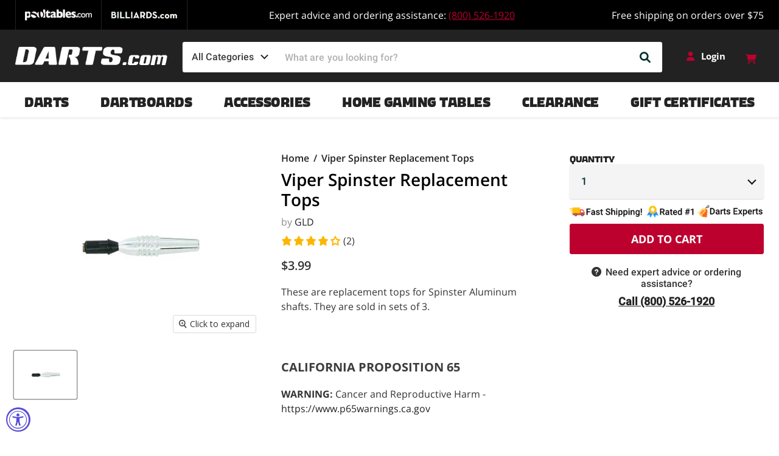

--- FILE ---
content_type: text/html; charset=utf-8
request_url: https://www.darts.com/products/gld-spinster-replacement-tops
body_size: 40409
content:
<!doctype html>
<html class="no-js no-touch" lang="en">
  <head>

  <script async src="https://www.googletagmanager.com/gtag/js?id=AW-994971538"></script>
  <script>
    window.dataLayer = window.dataLayer || [];
    function gtag(){dataLayer.push(arguments);}
    gtag('js', new Date());
    gtag('config', 'AW-994971538', {'allow_enhanced_conversions': true});
  </script>

    
    <!-- testing -->
    <meta charset="utf-8">
    <meta http-equiv="x-ua-compatible" content="IE=edge">

    <link rel="preconnect" href="https://cdn.shopify.com">
    <link rel="preconnect" href="https://fonts.shopifycdn.com">
    <link rel="preconnect" href="https://v.shopify.com">
    <link rel="preconnect" href="https://cdn.shopifycloud.com">

    <title>Viper Spinster Replacement Tops — Darts.com</title>

    
      <meta name="description" content="These are replacement tops for Spinster Aluminum shafts. They are sold in sets of 3.   CALIFORNIA PROPOSITION 65 WARNING: Cancer and Reproductive Harm - https://www.p65warnings.ca.gov">
    

    
  <link rel="shortcut icon" href="//www.darts.com/cdn/shop/files/favicon_32x32.png?v=1682554335" type="image/png">


    
      <link rel="canonical" href="https://www.darts.com/products/gld-spinster-replacement-tops" />
    

    <meta name="viewport" content="width=device-width">

    
    















<meta property="og:site_name" content="Darts.com">
<meta property="og:url" content="https://www.darts.com/products/gld-spinster-replacement-tops">
<meta property="og:title" content="Viper Spinster Replacement Tops">
<meta property="og:type" content="website">
<meta property="og:description" content="These are replacement tops for Spinster Aluminum shafts. They are sold in sets of 3.   CALIFORNIA PROPOSITION 65 WARNING: Cancer and Reproductive Harm - https://www.p65warnings.ca.gov">




    
    
    

    
    
    <meta
      property="og:image"
      content="https://www.darts.com/cdn/shop/products/35-7850-00_jpg_egdetail_1200x909.jpg?v=1682377564"
    />
    <meta
      property="og:image:secure_url"
      content="https://www.darts.com/cdn/shop/products/35-7850-00_jpg_egdetail_1200x909.jpg?v=1682377564"
    />
    <meta property="og:image:width" content="1200" />
    <meta property="og:image:height" content="909" />
    
    
    <meta property="og:image:alt" content="Social media image" />
  
















<meta name="twitter:title" content="Viper Spinster Replacement Tops">
<meta name="twitter:description" content="These are replacement tops for Spinster Aluminum shafts. They are sold in sets of 3.   CALIFORNIA PROPOSITION 65 WARNING: Cancer and Reproductive Harm - https://www.p65warnings.ca.gov">


    
    
    
      
      
      <meta name="twitter:card" content="summary_large_image">
    
    
    <meta
      property="twitter:image"
      content="https://www.darts.com/cdn/shop/products/35-7850-00_jpg_egdetail_1200x600_crop_center.jpg?v=1682377564"
    />
    <meta property="twitter:image:width" content="1200" />
    <meta property="twitter:image:height" content="600" />
    
    
    <meta property="twitter:image:alt" content="Social media image" />
  



    <link rel="preload" href="//www.darts.com/cdn/fonts/open_sans/opensans_n7.a9393be1574ea8606c68f4441806b2711d0d13e4.woff2" as="font" crossorigin="anonymous">
    <link rel="preload" as="style" href="//www.darts.com/cdn/shop/t/2/assets/theme.css?v=57958231083993424371759332784">

    <script>window.performance && window.performance.mark && window.performance.mark('shopify.content_for_header.start');</script><meta name="google-site-verification" content="sw4ezyZfCXrjJ8m82FiXhJDpjF4FYSDqOXZ5kGsC9mk">
<meta id="shopify-digital-wallet" name="shopify-digital-wallet" content="/71761920294/digital_wallets/dialog">
<meta name="shopify-checkout-api-token" content="dc5e6397111087203e011cb05378890d">
<meta id="in-context-paypal-metadata" data-shop-id="71761920294" data-venmo-supported="true" data-environment="production" data-locale="en_US" data-paypal-v4="true" data-currency="USD">
<link rel="alternate" type="application/json+oembed" href="https://www.darts.com/products/gld-spinster-replacement-tops.oembed">
<script async="async" src="/checkouts/internal/preloads.js?locale=en-US"></script>
<script id="apple-pay-shop-capabilities" type="application/json">{"shopId":71761920294,"countryCode":"US","currencyCode":"USD","merchantCapabilities":["supports3DS"],"merchantId":"gid:\/\/shopify\/Shop\/71761920294","merchantName":"Darts.com","requiredBillingContactFields":["postalAddress","email","phone"],"requiredShippingContactFields":["postalAddress","email","phone"],"shippingType":"shipping","supportedNetworks":["visa","masterCard","amex","discover","jcb"],"total":{"type":"pending","label":"Darts.com","amount":"1.00"},"shopifyPaymentsEnabled":false,"supportsSubscriptions":false}</script>
<script id="shopify-features" type="application/json">{"accessToken":"dc5e6397111087203e011cb05378890d","betas":["rich-media-storefront-analytics"],"domain":"www.darts.com","predictiveSearch":true,"shopId":71761920294,"locale":"en"}</script>
<script>var Shopify = Shopify || {};
Shopify.shop = "darts-com.myshopify.com";
Shopify.locale = "en";
Shopify.currency = {"active":"USD","rate":"1.0"};
Shopify.country = "US";
Shopify.theme = {"name":"shopify-billiards\/theme\/darts.com","id":147934380326,"schema_name":"Empire","schema_version":"7.0.0","theme_store_id":null,"role":"main"};
Shopify.theme.handle = "null";
Shopify.theme.style = {"id":null,"handle":null};
Shopify.cdnHost = "www.darts.com/cdn";
Shopify.routes = Shopify.routes || {};
Shopify.routes.root = "/";</script>
<script type="module">!function(o){(o.Shopify=o.Shopify||{}).modules=!0}(window);</script>
<script>!function(o){function n(){var o=[];function n(){o.push(Array.prototype.slice.apply(arguments))}return n.q=o,n}var t=o.Shopify=o.Shopify||{};t.loadFeatures=n(),t.autoloadFeatures=n()}(window);</script>
<script id="shop-js-analytics" type="application/json">{"pageType":"product"}</script>
<script defer="defer" async type="module" src="//www.darts.com/cdn/shopifycloud/shop-js/modules/v2/client.init-shop-cart-sync_BApSsMSl.en.esm.js"></script>
<script defer="defer" async type="module" src="//www.darts.com/cdn/shopifycloud/shop-js/modules/v2/chunk.common_CBoos6YZ.esm.js"></script>
<script type="module">
  await import("//www.darts.com/cdn/shopifycloud/shop-js/modules/v2/client.init-shop-cart-sync_BApSsMSl.en.esm.js");
await import("//www.darts.com/cdn/shopifycloud/shop-js/modules/v2/chunk.common_CBoos6YZ.esm.js");

  window.Shopify.SignInWithShop?.initShopCartSync?.({"fedCMEnabled":true,"windoidEnabled":true});

</script>
<script>(function() {
  var isLoaded = false;
  function asyncLoad() {
    if (isLoaded) return;
    isLoaded = true;
    var urls = ["https:\/\/d23dclunsivw3h.cloudfront.net\/redirect-app.js?shop=darts-com.myshopify.com","https:\/\/cdn.shopify.com\/s\/files\/1\/0717\/6192\/0294\/t\/2\/assets\/affirmShopify.js?v=1684349633\u0026shop=darts-com.myshopify.com","https:\/\/scripts.juniphq.com\/v1\/junip_shopify.js?shop=darts-com.myshopify.com","https:\/\/shopify-extension.getredo.com\/main.js?widget_id=6wl4c1j0wgkl6su\u0026shop=darts-com.myshopify.com"];
    for (var i = 0; i < urls.length; i++) {
      var s = document.createElement('script');
      s.type = 'text/javascript';
      s.async = true;
      s.src = urls[i];
      var x = document.getElementsByTagName('script')[0];
      x.parentNode.insertBefore(s, x);
    }
  };
  if(window.attachEvent) {
    window.attachEvent('onload', asyncLoad);
  } else {
    window.addEventListener('load', asyncLoad, false);
  }
})();</script>
<script id="__st">var __st={"a":71761920294,"offset":-28800,"reqid":"f7e5b671-f968-4591-a298-85382efc8d9c-1768863187","pageurl":"www.darts.com\/products\/gld-spinster-replacement-tops","u":"5398e82aa69a","p":"product","rtyp":"product","rid":8263031456038};</script>
<script>window.ShopifyPaypalV4VisibilityTracking = true;</script>
<script id="captcha-bootstrap">!function(){'use strict';const t='contact',e='account',n='new_comment',o=[[t,t],['blogs',n],['comments',n],[t,'customer']],c=[[e,'customer_login'],[e,'guest_login'],[e,'recover_customer_password'],[e,'create_customer']],r=t=>t.map((([t,e])=>`form[action*='/${t}']:not([data-nocaptcha='true']) input[name='form_type'][value='${e}']`)).join(','),a=t=>()=>t?[...document.querySelectorAll(t)].map((t=>t.form)):[];function s(){const t=[...o],e=r(t);return a(e)}const i='password',u='form_key',d=['recaptcha-v3-token','g-recaptcha-response','h-captcha-response',i],f=()=>{try{return window.sessionStorage}catch{return}},m='__shopify_v',_=t=>t.elements[u];function p(t,e,n=!1){try{const o=window.sessionStorage,c=JSON.parse(o.getItem(e)),{data:r}=function(t){const{data:e,action:n}=t;return t[m]||n?{data:e,action:n}:{data:t,action:n}}(c);for(const[e,n]of Object.entries(r))t.elements[e]&&(t.elements[e].value=n);n&&o.removeItem(e)}catch(o){console.error('form repopulation failed',{error:o})}}const l='form_type',E='cptcha';function T(t){t.dataset[E]=!0}const w=window,h=w.document,L='Shopify',v='ce_forms',y='captcha';let A=!1;((t,e)=>{const n=(g='f06e6c50-85a8-45c8-87d0-21a2b65856fe',I='https://cdn.shopify.com/shopifycloud/storefront-forms-hcaptcha/ce_storefront_forms_captcha_hcaptcha.v1.5.2.iife.js',D={infoText:'Protected by hCaptcha',privacyText:'Privacy',termsText:'Terms'},(t,e,n)=>{const o=w[L][v],c=o.bindForm;if(c)return c(t,g,e,D).then(n);var r;o.q.push([[t,g,e,D],n]),r=I,A||(h.body.append(Object.assign(h.createElement('script'),{id:'captcha-provider',async:!0,src:r})),A=!0)});var g,I,D;w[L]=w[L]||{},w[L][v]=w[L][v]||{},w[L][v].q=[],w[L][y]=w[L][y]||{},w[L][y].protect=function(t,e){n(t,void 0,e),T(t)},Object.freeze(w[L][y]),function(t,e,n,w,h,L){const[v,y,A,g]=function(t,e,n){const i=e?o:[],u=t?c:[],d=[...i,...u],f=r(d),m=r(i),_=r(d.filter((([t,e])=>n.includes(e))));return[a(f),a(m),a(_),s()]}(w,h,L),I=t=>{const e=t.target;return e instanceof HTMLFormElement?e:e&&e.form},D=t=>v().includes(t);t.addEventListener('submit',(t=>{const e=I(t);if(!e)return;const n=D(e)&&!e.dataset.hcaptchaBound&&!e.dataset.recaptchaBound,o=_(e),c=g().includes(e)&&(!o||!o.value);(n||c)&&t.preventDefault(),c&&!n&&(function(t){try{if(!f())return;!function(t){const e=f();if(!e)return;const n=_(t);if(!n)return;const o=n.value;o&&e.removeItem(o)}(t);const e=Array.from(Array(32),(()=>Math.random().toString(36)[2])).join('');!function(t,e){_(t)||t.append(Object.assign(document.createElement('input'),{type:'hidden',name:u})),t.elements[u].value=e}(t,e),function(t,e){const n=f();if(!n)return;const o=[...t.querySelectorAll(`input[type='${i}']`)].map((({name:t})=>t)),c=[...d,...o],r={};for(const[a,s]of new FormData(t).entries())c.includes(a)||(r[a]=s);n.setItem(e,JSON.stringify({[m]:1,action:t.action,data:r}))}(t,e)}catch(e){console.error('failed to persist form',e)}}(e),e.submit())}));const S=(t,e)=>{t&&!t.dataset[E]&&(n(t,e.some((e=>e===t))),T(t))};for(const o of['focusin','change'])t.addEventListener(o,(t=>{const e=I(t);D(e)&&S(e,y())}));const B=e.get('form_key'),M=e.get(l),P=B&&M;t.addEventListener('DOMContentLoaded',(()=>{const t=y();if(P)for(const e of t)e.elements[l].value===M&&p(e,B);[...new Set([...A(),...v().filter((t=>'true'===t.dataset.shopifyCaptcha))])].forEach((e=>S(e,t)))}))}(h,new URLSearchParams(w.location.search),n,t,e,['guest_login'])})(!0,!0)}();</script>
<script integrity="sha256-4kQ18oKyAcykRKYeNunJcIwy7WH5gtpwJnB7kiuLZ1E=" data-source-attribution="shopify.loadfeatures" defer="defer" src="//www.darts.com/cdn/shopifycloud/storefront/assets/storefront/load_feature-a0a9edcb.js" crossorigin="anonymous"></script>
<script data-source-attribution="shopify.dynamic_checkout.dynamic.init">var Shopify=Shopify||{};Shopify.PaymentButton=Shopify.PaymentButton||{isStorefrontPortableWallets:!0,init:function(){window.Shopify.PaymentButton.init=function(){};var t=document.createElement("script");t.src="https://www.darts.com/cdn/shopifycloud/portable-wallets/latest/portable-wallets.en.js",t.type="module",document.head.appendChild(t)}};
</script>
<script data-source-attribution="shopify.dynamic_checkout.buyer_consent">
  function portableWalletsHideBuyerConsent(e){var t=document.getElementById("shopify-buyer-consent"),n=document.getElementById("shopify-subscription-policy-button");t&&n&&(t.classList.add("hidden"),t.setAttribute("aria-hidden","true"),n.removeEventListener("click",e))}function portableWalletsShowBuyerConsent(e){var t=document.getElementById("shopify-buyer-consent"),n=document.getElementById("shopify-subscription-policy-button");t&&n&&(t.classList.remove("hidden"),t.removeAttribute("aria-hidden"),n.addEventListener("click",e))}window.Shopify?.PaymentButton&&(window.Shopify.PaymentButton.hideBuyerConsent=portableWalletsHideBuyerConsent,window.Shopify.PaymentButton.showBuyerConsent=portableWalletsShowBuyerConsent);
</script>
<script data-source-attribution="shopify.dynamic_checkout.cart.bootstrap">document.addEventListener("DOMContentLoaded",(function(){function t(){return document.querySelector("shopify-accelerated-checkout-cart, shopify-accelerated-checkout")}if(t())Shopify.PaymentButton.init();else{new MutationObserver((function(e,n){t()&&(Shopify.PaymentButton.init(),n.disconnect())})).observe(document.body,{childList:!0,subtree:!0})}}));
</script>
<link id="shopify-accelerated-checkout-styles" rel="stylesheet" media="screen" href="https://www.darts.com/cdn/shopifycloud/portable-wallets/latest/accelerated-checkout-backwards-compat.css" crossorigin="anonymous">
<style id="shopify-accelerated-checkout-cart">
        #shopify-buyer-consent {
  margin-top: 1em;
  display: inline-block;
  width: 100%;
}

#shopify-buyer-consent.hidden {
  display: none;
}

#shopify-subscription-policy-button {
  background: none;
  border: none;
  padding: 0;
  text-decoration: underline;
  font-size: inherit;
  cursor: pointer;
}

#shopify-subscription-policy-button::before {
  box-shadow: none;
}

      </style>
<link rel="stylesheet" media="screen" href="//www.darts.com/cdn/shop/t/2/compiled_assets/styles.css?v=517">
<script>window.performance && window.performance.mark && window.performance.mark('shopify.content_for_header.end');</script>

    <link href="//www.darts.com/cdn/shop/t/2/assets/theme.css?v=57958231083993424371759332784" rel="stylesheet" type="text/css" media="all" />

    <!-- CUSTOM CSS -->
    <link rel="preload" href="//www.darts.com/cdn/shop/t/2/assets/theme-custom.scss.css?v=61796711075323525111684191481" as="style">
    <link href="//www.darts.com/cdn/shop/t/2/assets/theme-custom.scss.css?v=61796711075323525111684191481" rel="stylesheet" type="text/css" media="all" />

    
        <link rel="preload" href="//www.darts.com/cdn/shop/t/2/assets/theme-product.scss.css?v=144171774630705626651683673823" as="style">
        <link href="//www.darts.com/cdn/shop/t/2/assets/theme-product.scss.css?v=144171774630705626651683673823" rel="stylesheet" type="text/css" media="all" />
    

    <!--HEADER CSS -->
    <link rel="preload" href="//www.darts.com/cdn/shop/t/2/assets/header-footer.scss.css?v=32116157690126866821684191480" as="style">
    <link href="//www.darts.com/cdn/shop/t/2/assets/header-footer.scss.css?v=32116157690126866821684191480" rel="stylesheet" type="text/css" media="all" />

    
    <script>
      window.Theme = window.Theme || {};
      window.Theme.version = '7.0.0';
      window.Theme.name = 'Empire';
      window.Theme.routes = {
        "root_url": "/",
        "account_url": "/account",
        "account_login_url": "https://shopify.com/71761920294/account?locale=en&region_country=US",
        "account_logout_url": "/account/logout",
        "account_register_url": "https://shopify.com/71761920294/account?locale=en",
        "account_addresses_url": "/account/addresses",
        "collections_url": "/collections",
        "all_products_collection_url": "/collections/all",
        "search_url": "/search",
        "cart_url": "/cart",
        "cart_add_url": "/cart/add",
        "cart_change_url": "/cart/change",
        "cart_clear_url": "/cart/clear",
        "product_recommendations_url": "/recommendations/products",
      };
    </script>
    
    <!-- Added with Analyzify V2.3 - Jan 13, 2023 2:15 pm -->


<!-- Google Tag Manager -->
<script>(function(w,d,s,l,i){w[l]=w[l]||[];w[l].push({'gtm.start':
            new Date().getTime(),event:'gtm.js'});var f=d.getElementsByTagName(s)[0],
        j=d.createElement(s),dl=l!='dataLayer'?'&l='+l:'';j.async=true;j.src=
        'https://www.googletagmanager.com/gtm.js?id='+i+dl;f.parentNode.insertBefore(j,f);
    })(window,document,'script','dataLayer','');</script>
<!-- End Google Tag Manager -->

<script type="text/javascript">
    window.dataLayer = window.dataLayer || [];
    window.analyzify = {
        "pageFly" : false, //Set this true if you are using PageFly in your website
        "send_unhashed_email": false, //Set this true if you would like to collect unhashed email address of logged in users.
        "g_feed_region": "US", //Change this if your Google Ads feed is in another region
        //Modify the following button attributes if you do not see any ee_addToCart datalayer event when you click add to cart button in any product detail page.
        "addtocart_btn_attributes": {
            "name": ["add-to-cart", "add"],
            "data-add-to-cart-text": ["Add to Cart"],
            "class": ["product-form--atc-button", "button-add", "add-to-cart", "add_to_cart", "buttonAddtoCart", "product-form__add-to-cart", "gtmatc", "product-form__cart-submit", "AddToCartText", "AddToCart", "AddToCart-product-template", "product__add-to-cart"],
            "id": []
        },
        //Modify the following element attribute if you see that quantity being pushed to datalayer is wrong when you try to add the a product to the cart with more than 1 as quantity.
        "product_quantity":{
            "name": ["quantity"]
        },
        //Modify the following button attributes if you do not see any ee_removeFromCart datalayer event when you remove any item from the cart in the cart page.
        "removefromcart_btn_attributes": {
            "data-remove-item": ["cart-template"],
            "data-cart-remove": ["Remove"],
            "aria-label": ["Remove"],
            "class": ["remove-addons-button", "cart__remove-btn", "cart__remove", "cart__removee", "cart-item__remove", "item-remove"],
            "id": [],
            "href": ["/cart/change?id=", "/cart/change?line="]
        },
        //Modify the following button attributes if you do not see ee_checkout datalayer event when you click "checkout" button in the cart page or cart drawer.
        "checkout_btn_attributes": {
            "name": ["checkout"],
            "class": ["checkout-btn", "upcart-checkout-button", "cart__submit"],
            "href": ["/checkout"]
        },
        //Modify the following button attributes if you do not see any ee_productClick datalayer event when you click to a product in collection pages.
        "collection_prod_click_attributes":{
            "href": ["/products/"]
        },
        //Modify the following button attributes if you do not see any ee_addToCart datalayer event when you click add to cart button in any collection pages.
        "collection_atc_attributes":{
            "class": ["hit-buy-button", "product-form__cart-submit", "spf-product__form-btn-addtocart", "add-to-cart"],
            "type": ["submit"],
            "aria-label": ["Add to cart"]
        },
        //Modify the following button attributes if you do not see any ee_productClick datalayer event when you click to a product in search result pages.
        "search_prod_click_attributes":{
            "href": ["/products/"]
        },
        "version": "2.31", //Analyzify version installed to this store
        "logging": false, //Enable this to see Analyzify logs in console
        "logs": [],
        "stopAtLog": false //To use a debugger while logging
    };
    analyzify.log = function(t) {
        if (window.analyzify.logging == true && t !== null) {
            if (typeof(t) == "object") {
                window.console.log("** Analyzify Logger:");
                window.console.log(t);
            } else {
                window.console.log("** Analyzify Logger: " + t);
            }
            analyzify.logs.push(t);
            if (analyzify.stopAtLog == true) {
                debugger;
            }
        }
    };
    window.analyzify.Initialize = function() {
        window.analyzify.loadScript = function(callback) {
            callback();
        }
        window.analyzify.AppStart = function(){
            var detected_cart = {"note":null,"attributes":{},"original_total_price":0,"total_price":0,"total_discount":0,"total_weight":0.0,"item_count":0,"items":[],"requires_shipping":false,"currency":"USD","items_subtotal_price":0,"cart_level_discount_applications":[],"checkout_charge_amount":0};
            var detected_currency = detected_cart.currency;
            
            var sh_info_obj = {
                event: "sh_info",
                page_type: "Product",
                page_currency: detected_currency,
                user: {
                    
                    type: "visitor"
                    
                }
            }
            
            window.dataLayer.push(sh_info_obj);
            window.analyzify.GetClickedProductPosition = function(elementHref, sku){
                if(sku != ''){
                    var collection = null;
                    
                    return 0;
                }else{
                    var elementIndex = -1
                    collectionProductsElements = document.querySelectorAll('a[href*="/products/"]');
                    collectionProductsElements.forEach(function(element,index){
                        if (element.href.includes(elementHref)) {elementIndex = index + 1};
                    });
                    return elementIndex
                }
            }
            
            window.analyzify.CollectionPageHandle = function(){
                
            var collection = null;
            var collectionAllProducts = null;
            var collectionTitle = ``;
            var collectionId = ``;
            var collectionProductsBrand = [];
            var collectionProductsType = [];
            var collectionProductsSku = [];
            var collectionProductsName = [];
            var collectionProductsId = [];
            var collectionProductsPrice = [];
            var collectionProductsPosition = []; // we need to talk about, this data can be taken from DOM only (filter ON/OFF)
            var collectionGproductId = [];
            var collectionVariantId = [];
            var collectionVariantTitle = [];
            
                
                window.dataLayer.push({
                    event: 'ee_productImpression',
                    category_name: collectionTitle,
                    category_id: collectionId,
                    product_brand: collectionProductsBrand,
                    product_type: collectionProductsType,
                    product_sku: collectionProductsSku,
                    product_name: collectionProductsName,
                    product_id: collectionProductsId,
                    product_price: collectionProductsPrice,
                    currency: detected_currency,
                    product_position: collectionProductsPosition,
                    g_product_id: collectionGproductId,
                    variant_id: collectionVariantId,
                    variant_title: collectionVariantTitle
                });
            }
            
            window.analyzify.SearchPageHandle = function(){
                
            var searchTerm = ``;
            var searchResults = parseInt(``);
            var searchResultsJson = null;
            var searchProductsBrand = [];
            var searchProductsType = [];
            var searchProductsSku = [];
            var searchProductsNames = [];
            var searchProductsIds = [];
            var searchProductsPrices = [];
            var searchProductsPosition = [];
            var searchGproductId = [];
            var searchVariantId = [];
            var searchVariantTitle = [];
            
                
                window.dataLayer.push({
                    event: 'searchListInfo',
                    page_type: 'search',
                    search_term: searchTerm,
                    search_results: searchResults,
                    product_brand: searchProductsBrand,
                    product_type: searchProductsType,
                    product_sku: searchProductsSku,
                    product_name: searchProductsNames,
                    product_id: searchProductsIds,
                    product_price: searchProductsPrices,
                    currency: detected_currency,
                    product_position: searchProductsPosition,
                    product_list_id: 'search',
                    product_list_name: 'Search',
                    g_product_id: searchGproductId,
                    variant_id: searchVariantId,
                    variant_title: searchVariantTitle
                });
            }
            var productJson = {"id":8263031456038,"title":"Viper Spinster Replacement Tops","handle":"gld-spinster-replacement-tops","description":"\u003cp\u003eThese are replacement tops for Spinster Aluminum shafts. They are sold in sets of 3.\u003c\/p\u003e\n\u003cp\u003e \u003c\/p\u003e\n\u003ch4 class=\"card__title heading h3\"\u003eCALIFORNIA PROPOSITION 65\u003c\/h4\u003e\n\u003cp\u003e\u003cmeta charset=\"UTF-8\"\u003e\u003cstrong\u003eWARNING: \u003c\/strong\u003eCancer and Reproductive Harm - \u003ca href=\"https:\/\/www.p65warnings.ca.gov\"\u003ehttps:\/\/www.p65warnings.ca.gov\u003c\/a\u003e\u003c\/p\u003e","published_at":"2023-04-24T16:06:05-07:00","created_at":"2023-04-24T16:05:58-07:00","vendor":"GLD","type":"Dart Shafts","tags":["cartlogic_id_1856","searchfilter_Dart Shafts","Shafts"],"price":399,"price_min":399,"price_max":399,"available":true,"price_varies":false,"compare_at_price":0,"compare_at_price_min":0,"compare_at_price_max":0,"compare_at_price_varies":false,"variants":[{"id":44917825634598,"title":"Default Title","option1":"Default Title","option2":null,"option3":null,"sku":"DT-014885","requires_shipping":true,"taxable":true,"featured_image":null,"available":true,"name":"Viper Spinster Replacement Tops","public_title":null,"options":["Default Title"],"price":399,"weight":45,"compare_at_price":0,"inventory_management":"shopify","barcode":"25634598","requires_selling_plan":false,"selling_plan_allocations":[],"quantity_rule":{"min":1,"max":null,"increment":1}}],"images":["\/\/www.darts.com\/cdn\/shop\/products\/35-7850-00_jpg_egdetail.jpg?v=1682377564"],"featured_image":"\/\/www.darts.com\/cdn\/shop\/products\/35-7850-00_jpg_egdetail.jpg?v=1682377564","options":["Title"],"media":[{"alt":null,"id":33648583639334,"position":1,"preview_image":{"aspect_ratio":1.32,"height":500,"width":660,"src":"\/\/www.darts.com\/cdn\/shop\/products\/35-7850-00_jpg_egdetail.jpg?v=1682377564"},"aspect_ratio":1.32,"height":500,"media_type":"image","src":"\/\/www.darts.com\/cdn\/shop\/products\/35-7850-00_jpg_egdetail.jpg?v=1682377564","width":660}],"requires_selling_plan":false,"selling_plan_groups":[],"content":"\u003cp\u003eThese are replacement tops for Spinster Aluminum shafts. They are sold in sets of 3.\u003c\/p\u003e\n\u003cp\u003e \u003c\/p\u003e\n\u003ch4 class=\"card__title heading h3\"\u003eCALIFORNIA PROPOSITION 65\u003c\/h4\u003e\n\u003cp\u003e\u003cmeta charset=\"UTF-8\"\u003e\u003cstrong\u003eWARNING: \u003c\/strong\u003eCancer and Reproductive Harm - \u003ca href=\"https:\/\/www.p65warnings.ca.gov\"\u003ehttps:\/\/www.p65warnings.ca.gov\u003c\/a\u003e\u003c\/p\u003e"};
            
            window.analyzify.ProductPageHandle = function(){
                
            var productName = `Viper Spinster Replacement Tops`;
            var productId = `8263031456038`;
            var productPrice = `3.99`;
            var productBrand = `GLD`;
            var productType = `Dart Shafts`;
            var productSku = `DT-014885`;
            var collectionTitle = `Shafts`;
            var collectionId = `445353492774`;
            
                window.dataLayer.push({
                    event: 'ee_productDetail',
                    product_id: productId,
                    product_name: productName,
                    product_type: productType,
                    product_brand: productBrand,
                    product_sku: productSku,
                    product_price: productPrice,
                    currency: detected_currency,
                    category_id: collectionId,
                    category_name: collectionTitle,
                    g_product_id: `shopify_`+ analyzify.g_feed_region +`_`+productId+`_`+`44917825634598`,
                    variant_id: `44917825634598`,
                    variant_title: `Default Title`
                });
            };
            var cartItemsJson = {"note":null,"attributes":{},"original_total_price":0,"total_price":0,"total_discount":0,"total_weight":0.0,"item_count":0,"items":[],"requires_shipping":false,"currency":"USD","items_subtotal_price":0,"cart_level_discount_applications":[],"checkout_charge_amount":0};
            window.analyzify.cartPageHandle = function(){
                var cartTotalValue = `0.0`;
                var cartTotalQuantity = 0;
                var cartItemsName = [];
                var cartItemsCategory = [];
                var cartItemsBrand = [];
                var cartItemsType = [];
                var cartItemsSku = [];
                var cartItemsId = [];
                var cartItemsVariantId = [];
                var cartItemsVariantTitle = [];
                var cartItemsPrice = [];
                var cartItemsQuantity = [];
                var cartItemsCategoryIds = [];
                fetch('/cart.js')
                    .then(response => response.json())
                    .then(cartItemsJson => {
                        for (var i = 0; i < cartItemsJson.items.length; i++) {
                            cartItemsName.push(cartItemsJson.items[i].product_title);
                            cartItemsBrand.push(cartItemsJson.items[i].vendor);
                            cartItemsType.push(cartItemsJson.items[i].product_type);
                            cartItemsSku.push(cartItemsJson.items[i].sku);
                            cartItemsId.push(cartItemsJson.items[i].product_id);
                            cartItemsVariantId.push(cartItemsJson.items[i].variant_id);
                            cartItemsVariantTitle.push(cartItemsJson.items[i].variant_title);
                            cartItemsPrice.push((cartItemsJson.items[i].price / 100).toFixed(2).toString());
                            cartItemsQuantity.push(cartItemsJson.items[i].quantity);
                            cartTotalQuantity += cartItemsJson.items[i].quantity;
                        }
                        window.dataLayer.push({
                            event: 'ee_cartView',
                            page_type: 'cart',
                            product_id: cartItemsId,
                            product_name: cartItemsName,
                            product_type: cartItemsType,
                            product_brand: cartItemsBrand,
                            product_sku: cartItemsSku,
                            product_list_id: 'cart',
                            product_list_name: 'Cart',
                            variant_id: cartItemsVariantId,
                            variant_title: cartItemsVariantTitle,
                            product_price: cartItemsPrice,
                            currency: detected_currency,
                            quantity: cartItemsQuantity,
                            totalValue: cartTotalValue,
                            totalQuantity: cartTotalQuantity
                        });
                    });
            }
            var found_element = [];
            var found_atc_element_form = [];
            window.findElemInPath = function(pth_arr, attr_obj) {
                var i;
                var btn_found = null;
                for (i = 0; i < pth_arr.length; i++) {
                    for (var k in attr_obj) {
                        if (attr_obj.hasOwnProperty(k)) {
                            var attribute_name = k;
                            var attribute_values = attr_obj[k];
                            if (pth_arr[i].hasAttribute !== undefined) {
                                if (pth_arr[i].hasAttribute(attribute_name) == true) {
                                    attribute_values.forEach(function(selected_value) {
                                        if (pth_arr[i].getAttribute(attribute_name).indexOf(selected_value) > -1) {
                                            analyzify.log(selected_value + " found in " + attribute_name + " attribute list.");
                                            btn_found = pth_arr[i];
                                            found_element.push(pth_arr[i]);
                                            found_atc_element_form.push(pth_arr[i].closest("form[action='/cart/add']"));
                                        }
                                    });
                                }
                            }
                        }
                    }
                }
                return btn_found;
            }
            document.addEventListener("click", (event) => {
                var path = event.path || (event.composedPath && event.composedPath());
                found_element = [];
                found_atc_element_form = [];
                var checkout_elem = window.findElemInPath(path, analyzify.checkout_btn_attributes);
                var rfc_elem = window.findElemInPath(path, analyzify.removefromcart_btn_attributes);
                var atc_elem = window.findElemInPath(path, analyzify.addtocart_btn_attributes);
                var wishlist_elem = window.findElemInPath(path, analyzify.wishlist_btn_attributes);
                
                if (checkout_elem !== null) {
                    analyzify.checkoutEventFunc();
                }else if(rfc_elem !== null) {
                    analyzify.rfcEventFunc();
                }else if(atc_elem !== null) {
                    analyzify.atcEventFunc();
                }
                else{
                    analyzify.log("The clicked button/link was not a addtocart, removefromcart or checkout button.");
                    analyzify.log(event);
                }
            });
            window.analyzify.checkoutEventFunc = function(){
                var cartTotalValue = `0.0`;
                var cartTotalQuantity = 0;
                var cartItemsName = [];
                var cartItemsCategory = [];
                var cartItemsBrand = [];
                var cartItemsType = [];
                var cartItemsSku = [];
                var cartItemsId = [];
                var cartItemsVariantId = [];
                var cartItemsVariantTitle = [];
                var cartItemsPrice = [];
                var cartItemsQuantity = [];
                var cartItemsCategoryIds = [];
                fetch('/cart.js')
                    .then(response => response.json())
                    .then(cartItemsJson => {
                        for (var i = 0; i < cartItemsJson.items.length; i++) {
                            cartItemsName.push(cartItemsJson.items[i].product_title);
                            cartItemsBrand.push(cartItemsJson.items[i].vendor);
                            cartItemsType.push(cartItemsJson.items[i].product_type);
                            cartItemsSku.push(cartItemsJson.items[i].sku);
                            cartItemsId.push(cartItemsJson.items[i].product_id);
                            cartItemsVariantId.push(cartItemsJson.items[i].variant_id);
                            cartItemsVariantTitle.push(cartItemsJson.items[i].variant_title);
                            cartItemsPrice.push((cartItemsJson.items[i].price / 100).toFixed(2).toString());
                            cartItemsQuantity.push(cartItemsJson.items[i].quantity);
                            cartTotalQuantity += cartItemsJson.items[i].quantity;
                        }
                        window.dataLayer.push({
                            event: 'ee_checkout',
                            page_type: 'cart',
                            product_id: cartItemsId,
                            product_name: cartItemsName,
                            product_brand: cartItemsBrand,
                            product_type: cartItemsType,
                            product_sku: cartItemsSku,
                            variant_id: cartItemsVariantId,
                            variant_title: cartItemsVariantTitle,
                            product_price: cartItemsPrice,
                            currency: detected_currency,
                            quantity: cartItemsQuantity,
                            totalValue: cartTotalValue,
                            totalQuantity: cartTotalQuantity
                        });
                    });
            }
            window.analyzify.rfcEventFunc = function(){
                var removedItem = [];
                var possibleIDs = [];
                var formElement = found_element[0];
                if(formElement){
                    if(formElement.hasAttribute("data-item-remove-key")) {
                        rfc_variant_id = formElement.getAttribute("data-item-remove-key").split(':')[0]
                        fetch('/cart.js').then((response) => response.json())
                        .then((data) => {
                            data['items'].forEach(function (item, index) {
                              if (item['id'] == rfc_variant_id){
                                window.dataLayer.push({
                                    event:'ee_removeFromCart',
                                    product_id : item['product_id'],
                                    product_name: item['product_title'],
                                    variant_id : item['id'],
                                    variant_title: item['variant_title'],
                                    product_price: (item['price'] / 100).toFixed(2).toString(),
                                    currency: detected_currency,
                                    product_brand: item['vendor'],
                                    quantity: item['quantity']
                                });
                              }
                            });
                        });
                    } else {
                        const attrValues = formElement
                            .getAttributeNames()
                            .map(name => formElement.getAttribute(name));
                        attrValues.forEach((formElement) => {
                            if(formElement.match(/([0-9]+)/g)){
                                possibleIDs.push(formElement.match(/([0-9]+)/g));
                            }
                        });
                        possibleIDs.forEach((possibleID) => {
                            possibleID.forEach((id) => {
                                cartItemsJson.items.filter(function(product) {
                                    if (product.variant_id == Number(id)){
                                        removedItem.push(product);
                                    }
                                });
                            })
                        })
                    }
                    if(removedItem[0]) {
                        window.dataLayer.push({
                            event:'ee_removeFromCart',
                            product_id : removedItem[0].product_id,
                            product_name: removedItem[0].product_title,
                            variant_id : removedItem[0].id,
                            variant_title: removedItem[0].variant_title,
                            product_price: (removedItem[0].price / 100).toFixed(2).toString(),
                            currency: detected_currency,
                            product_brand: removedItem[0].vendor,
                            quantity: removedItem[0].quantity
                        });
                        analyzify.log("Product ee_removeFromCart==>", window.dataLayer);
                    } else{
                        analyzify.log("Removed element not found");
                    }
                }
            }
            
            window.onload = function(){
                if( analyzify.pageFly == true){
                    var element = document.querySelector('[data-pf-type="ProductATC"]');
                    element.setAttribute("onclick", "analyzify.atcEventFunc()");
                }
            }
            
            window.analyzify.atcEventFunc = function(){
                
            var productName = `Viper Spinster Replacement Tops`;
            var productId = `8263031456038`;
            var productPrice = `3.99`;
            var productBrand = `GLD`;
            var productType = `Dart Shafts`;
            var productSku = `DT-014885`;
            var collectionTitle = `Shafts`;
            var collectionId = `445353492774`;
            
                var formElement = found_atc_element_form[0];
                if( analyzify.pageFly == false){
                    if(formElement){
                        if(Array.from(formElement.elements).find(item => item.name == 'id')){
                            var formVariantInput = Array.from(formElement.elements).find(item => item.name == 'id').value;
                        }
                    }
                }
                var initial_url = window.location.href;
                if (formVariantInput){
                    var variantInput = formVariantInput;
                } else if(initial_url.includes("variant=")){
                    var variantInput = initial_url.split( 'variant=' )[1];
                } else{
                    var variantInput = '44917825634598';
                }
                for (let i = 0; i < productJson.variants.length; i++) {
                    if(productJson.variants[i].id == variantInput){
                        var productPrice = productJson.variants[i].price;
                        var variantSku = productJson.variants[i].sku;
                        var variantName = productJson.variants[i].public_title;
                    }
                }
                var found_qty = [];
                window.findQty = function(attr_obj) {
                    found_qty = [];
                    for (var k in attr_obj) {
                        if (attr_obj.hasOwnProperty(k)) {
                            var attribute_name = k;
                            var attribute_values = attr_obj[k];
                            var qtyEl = document.querySelector('['+attribute_name+'="'+attribute_values+'"]');
                            if(qtyEl && qtyEl.value){
                                found_qty.push(qtyEl.value);
                            }
                        }
                    }
                }
                window.findQty(analyzify.product_quantity);
                if (found_qty.length > 0) {
                    var prodQty = found_qty[0];
                } else{
                    var prodQty = 1;
                }
                window.dataLayer.push({
                    event: 'ee_addToCart',
                    product_name: productName,
                    product_id: productId,
                    product_price: (productPrice / 100).toFixed(2).toString(),
                    currency: detected_currency,
                    product_brand: productBrand,
                    product_type: productType,
                    category_id: collectionId,
                    category_title: collectionTitle,
                    quantity: prodQty,
                    variant_id: variantInput,
                    variant_title: variantName,
                    product_sku : variantSku,
                    g_product_id: `shopify_`+ analyzify.g_feed_region +`_`+productId+`_`+variantInput
                });
                analyzify.log("Product ee_addToCart==>");
                analyzify.log(window.dataLayer);
            }
            window.analyzify.collAtcEventFunc = function(){
                
            var collection = null;
            var collectionAllProducts = null;
            var collectionTitle = ``;
            var collectionId = ``;
            var collectionProductsBrand = [];
            var collectionProductsType = [];
            var collectionProductsSku = [];
            var collectionProductsName = [];
            var collectionProductsId = [];
            var collectionProductsPrice = [];
            var collectionProductsPosition = []; // we need to talk about, this data can be taken from DOM only (filter ON/OFF)
            var collectionGproductId = [];
            var collectionVariantId = [];
            var collectionVariantTitle = [];
            
                var formElement = found_atc_element_form[0];
                var possibleIDs = [];
                var addedProduct = [];
                if(formElement){
                    if(formElement.querySelector('.pid')){
                        var productId = formElement.querySelector('.pid').value;
                        addedProduct = collectionAllProducts.filter(function(product) {
                            return product.id == Number(productId);
                        });
                    } else{
                        const attrValues = formElement
                            .getAttributeNames()
                            .map(name => formElement.getAttribute(name));
                        attrValues.forEach((formElement) => {
                            if(formElement.match(/([0-9]+)/g)){
                                possibleIDs.push(formElement.match(/([0-9]+)/g));
                            }
                        });
                        possibleIDs.forEach((possibleID) => {
                            possibleID.forEach((id) => {
                                collectionAllProducts.filter(function(product) {
                                    if (product.id == Number(id)){
                                        addedProduct.push(product);
                                    }
                                });
                            })
                        })
                    }
                    if (addedProduct.length == 0 ) return analyzify.log("Parent form element found but product id did not matched");
                    window.dataLayer.push({
                        event: 'ee_addToCart',
                        product_name: addedProduct[0].title,
                        product_id : addedProduct[0].id.toString(),
                        product_price: (addedProduct[0].price / 100).toFixed(2).toString(),
                        product_brand: addedProduct[0].vendor,
                        currency: detected_currency,
                        product_type: addedProduct[0].type,
                        category_id: collectionId,
                        category_title: collectionTitle,
                        variant_id: addedProduct[0].variants[0].id,
                        variant_title: addedProduct[0].variants[0].title,
                        product_sku: addedProduct[0].variants[0].sku
                    });
                    analyzify.log("Product ee_addToCart==>");
                    analyzify.log(window.dataLayer);
                } else {
                    analyzify.log("Parent form element not found for quick view atc");
                }
            }
            window.analyzify.colProdClickFunc = function(){
                
            var collection = null;
            var collectionAllProducts = null;
            var collectionTitle = ``;
            var collectionId = ``;
            var collectionProductsBrand = [];
            var collectionProductsType = [];
            var collectionProductsSku = [];
            var collectionProductsName = [];
            var collectionProductsId = [];
            var collectionProductsPrice = [];
            var collectionProductsPosition = []; // we need to talk about, this data can be taken from DOM only (filter ON/OFF)
            var collectionGproductId = [];
            var collectionVariantId = [];
            var collectionVariantTitle = [];
            
                if(found_element[0].hasAttribute("href")){
                    var href = found_element[0].getAttribute("href");
                    if(href.includes("/products/")){
                        var handle = href.split('/products/')[1];
                        var clickedProduct = collectionAllProducts.filter(function(product) {
                            return product.handle === handle;
                        });
                        if (clickedProduct.length == 0 ) return analyzify.log("Clicked product does not found in collection product list");
                        window.dataLayer.push({
                            event: 'ee_productClick',
                            product_id : clickedProduct[0].id.toString(),
                            product_name: clickedProduct[0].title,
                            product_type: clickedProduct[0].type,
                            product_sku: clickedProduct[0].variants[0].sku,
                            product_brand: clickedProduct[0].vendor,
                            product_price: (clickedProduct[0].price / 100).toFixed(2).toString(),
                            category_id: collectionId,
                            category_name: collectionTitle,
                            currency: detected_currency,
                            product_position: analyzify.GetClickedProductPosition(href, clickedProduct[0].variants[0].sku),
                            variant_id: clickedProduct[0].variants[0].id,
                            variant_title: clickedProduct[0].variants[0].title
                        });
                    } else {
                        analyzify.log("Found element's href does not include an product handle.")
                    }
                } else {
                    analyzify.log("Found element does not have an href attribute.")
                }
            }
            window.analyzify.searchProdClickFunc = function(){
                
            var searchTerm = ``;
            var searchResults = parseInt(``);
            var searchResultsJson = null;
            var searchProductsBrand = [];
            var searchProductsType = [];
            var searchProductsSku = [];
            var searchProductsNames = [];
            var searchProductsIds = [];
            var searchProductsPrices = [];
            var searchProductsPosition = [];
            var searchGproductId = [];
            var searchVariantId = [];
            var searchVariantTitle = [];
            
                if(found_element[0].hasAttribute("href")){
                    var href = found_element[0].getAttribute("href");
                    if(href.includes("/products/")){
                        var handle = href.split('/products/')[1];
                        var clickedProduct = searchResultsJson.filter(function(product) {
                            return product.handle === handle;
                        });
                        if (clickedProduct.length == 0 ) return analyzify.log("Clicked product does not found in search product list");
                        window.dataLayer.push({
                            event: 'ee_productClick',
                            product_id : clickedProduct[0].id,
                            product_name: clickedProduct[0].title,
                            product_type: clickedProduct[0].type,
                            product_sku: clickedProduct[0].variants[0].sku,
                            product_price: (clickedProduct[0].price / 100).toFixed(2).toString(),
                            currency: detected_currency,
                            product_brand: clickedProduct[0].vendor,
                            product_position: analyzify.GetClickedProductPosition(href, ""),
                            variant_id: clickedProduct[0].variants[0].id,
                            variant_title: clickedProduct[0].variants[0].title
                        });
                    } else {
                        analyzify.log("Found element's href does not include an product handle.")
                    }
                } else {
                    analyzify.log("Found element does not have an href attribute.")
                }
            }
            
            analyzify.ProductPageHandle()
            
        }
    }
    analyzify.Initialize();
    analyzify.loadScript(function() {
        analyzify.AppStart();
    });
</script>

    <!-- Klaviyo -->
    
      <script>
        window.addEventListener('load', function() {
        var _learnq = window._learnq || [];
        function addedToCart() {
          fetch(`${window.location.origin}/cart.js`)
          .then(res => res.clone().json().then(data => {
            var cart = {
              total_price: data.total_price/100,
              $value: data.total_price/100,
              total_discount: data.total_discount,
              original_total_price: data.original_total_price/100,
              items: data.items
            }
            if (item !== 'undefined') {
              cart = Object.assign(cart, item)
            }
            if (klAjax) {
                _learnq.push(['track', 'Added to Cart', cart]);
                klAjax = false;
              }
          }))
        };
        (function (ns, fetch) {
          ns.fetch = function() {
            const response = fetch.apply(this, arguments);
            response.then(res => {
              if (`${window.location.origin}/cart/add.js`
                .includes(res.url)) {
                  addedToCart()
              }
            });
            return response
          }
        }(window, window.fetch));
        var klAjax = true;
        var atcButtons = document.querySelectorAll("form[action*='/cart/add'] button[type='submit']");
        for (var i = 0; i < atcButtons.length; i++) {
            atcButtons[i].addEventListener("click", function() {
              if (klAjax) {
                _learnq.push(['track', 'Added to Cart', item]);
                klAjax = false;
              }
            })
        }
        });
        </script>
    

  <!-- BEGIN app block: shopify://apps/redo/blocks/redo_app_embed/c613644b-6df4-4d11-b336-43a5c06745a1 --><!-- BEGIN app snippet: env -->

<script>
  if (typeof process === "undefined") {
    process = {};
  }
  process.env ??= {};
  process.env.AMPLITUDE_API_KEY = "b5eacb35b49c693d959231826b35f7ca";
  process.env.IPIFY_API_KEY = "at_S8q5xe1hwi5jKf6CSb4V661KXTKK2";
  process.env.REDO_API_URL = "https://shopify-cdn.getredo.com";
  process.env.REDO_CHAT_WIDGET_URL = "https://chat-widget.getredo.com";
  process.env.REDO_SHOPIFY_SERVER_URL = "https://shopify-server.getredo.com";

  if (typeof redoStorefront === "undefined") {
    redoStorefront = {};
  }
  redoStorefront.env ??= {};
  redoStorefront.env.AMPLITUDE_API_KEY = "b5eacb35b49c693d959231826b35f7ca";
  redoStorefront.env.IPIFY_API_KEY = "at_S8q5xe1hwi5jKf6CSb4V661KXTKK2";
  redoStorefront.env.REDO_API_URL = "https://shopify-cdn.getredo.com";
  redoStorefront.env.REDO_CHAT_WIDGET_URL = "https://chat-widget.getredo.com";
  redoStorefront.env.REDO_SHOPIFY_SERVER_URL = "https://shopify-server.getredo.com";
</script>
<!-- END app snippet -->
<script>
  const parts = navigator.userAgent.split(" ").map(part => btoa(part)).join("").replace(/=/g, "").toLowerCase();
  if (!parts.includes("2hyb21lluxpz2h0ag91c2") && !parts.includes("w90bwzwcg93zxikdiwmjipk")) {
    const script = document.createElement("script");
    script.async = true;
    script.src = "https://cdn.shopify.com/extensions/019bd867-3243-707d-becb-a9e796640051/redo-v1.138013/assets/main.js";
    document.head.appendChild(script);
  }
</script>

<!-- END app block --><script src="https://cdn.shopify.com/extensions/019a0131-ca1b-7172-a6b1-2fadce39ca6e/accessibly-28/assets/acc-main.js" type="text/javascript" defer="defer"></script>
<link href="https://monorail-edge.shopifysvc.com" rel="dns-prefetch">
<script>(function(){if ("sendBeacon" in navigator && "performance" in window) {try {var session_token_from_headers = performance.getEntriesByType('navigation')[0].serverTiming.find(x => x.name == '_s').description;} catch {var session_token_from_headers = undefined;}var session_cookie_matches = document.cookie.match(/_shopify_s=([^;]*)/);var session_token_from_cookie = session_cookie_matches && session_cookie_matches.length === 2 ? session_cookie_matches[1] : "";var session_token = session_token_from_headers || session_token_from_cookie || "";function handle_abandonment_event(e) {var entries = performance.getEntries().filter(function(entry) {return /monorail-edge.shopifysvc.com/.test(entry.name);});if (!window.abandonment_tracked && entries.length === 0) {window.abandonment_tracked = true;var currentMs = Date.now();var navigation_start = performance.timing.navigationStart;var payload = {shop_id: 71761920294,url: window.location.href,navigation_start,duration: currentMs - navigation_start,session_token,page_type: "product"};window.navigator.sendBeacon("https://monorail-edge.shopifysvc.com/v1/produce", JSON.stringify({schema_id: "online_store_buyer_site_abandonment/1.1",payload: payload,metadata: {event_created_at_ms: currentMs,event_sent_at_ms: currentMs}}));}}window.addEventListener('pagehide', handle_abandonment_event);}}());</script>
<script id="web-pixels-manager-setup">(function e(e,d,r,n,o){if(void 0===o&&(o={}),!Boolean(null===(a=null===(i=window.Shopify)||void 0===i?void 0:i.analytics)||void 0===a?void 0:a.replayQueue)){var i,a;window.Shopify=window.Shopify||{};var t=window.Shopify;t.analytics=t.analytics||{};var s=t.analytics;s.replayQueue=[],s.publish=function(e,d,r){return s.replayQueue.push([e,d,r]),!0};try{self.performance.mark("wpm:start")}catch(e){}var l=function(){var e={modern:/Edge?\/(1{2}[4-9]|1[2-9]\d|[2-9]\d{2}|\d{4,})\.\d+(\.\d+|)|Firefox\/(1{2}[4-9]|1[2-9]\d|[2-9]\d{2}|\d{4,})\.\d+(\.\d+|)|Chrom(ium|e)\/(9{2}|\d{3,})\.\d+(\.\d+|)|(Maci|X1{2}).+ Version\/(15\.\d+|(1[6-9]|[2-9]\d|\d{3,})\.\d+)([,.]\d+|)( \(\w+\)|)( Mobile\/\w+|) Safari\/|Chrome.+OPR\/(9{2}|\d{3,})\.\d+\.\d+|(CPU[ +]OS|iPhone[ +]OS|CPU[ +]iPhone|CPU IPhone OS|CPU iPad OS)[ +]+(15[._]\d+|(1[6-9]|[2-9]\d|\d{3,})[._]\d+)([._]\d+|)|Android:?[ /-](13[3-9]|1[4-9]\d|[2-9]\d{2}|\d{4,})(\.\d+|)(\.\d+|)|Android.+Firefox\/(13[5-9]|1[4-9]\d|[2-9]\d{2}|\d{4,})\.\d+(\.\d+|)|Android.+Chrom(ium|e)\/(13[3-9]|1[4-9]\d|[2-9]\d{2}|\d{4,})\.\d+(\.\d+|)|SamsungBrowser\/([2-9]\d|\d{3,})\.\d+/,legacy:/Edge?\/(1[6-9]|[2-9]\d|\d{3,})\.\d+(\.\d+|)|Firefox\/(5[4-9]|[6-9]\d|\d{3,})\.\d+(\.\d+|)|Chrom(ium|e)\/(5[1-9]|[6-9]\d|\d{3,})\.\d+(\.\d+|)([\d.]+$|.*Safari\/(?![\d.]+ Edge\/[\d.]+$))|(Maci|X1{2}).+ Version\/(10\.\d+|(1[1-9]|[2-9]\d|\d{3,})\.\d+)([,.]\d+|)( \(\w+\)|)( Mobile\/\w+|) Safari\/|Chrome.+OPR\/(3[89]|[4-9]\d|\d{3,})\.\d+\.\d+|(CPU[ +]OS|iPhone[ +]OS|CPU[ +]iPhone|CPU IPhone OS|CPU iPad OS)[ +]+(10[._]\d+|(1[1-9]|[2-9]\d|\d{3,})[._]\d+)([._]\d+|)|Android:?[ /-](13[3-9]|1[4-9]\d|[2-9]\d{2}|\d{4,})(\.\d+|)(\.\d+|)|Mobile Safari.+OPR\/([89]\d|\d{3,})\.\d+\.\d+|Android.+Firefox\/(13[5-9]|1[4-9]\d|[2-9]\d{2}|\d{4,})\.\d+(\.\d+|)|Android.+Chrom(ium|e)\/(13[3-9]|1[4-9]\d|[2-9]\d{2}|\d{4,})\.\d+(\.\d+|)|Android.+(UC? ?Browser|UCWEB|U3)[ /]?(15\.([5-9]|\d{2,})|(1[6-9]|[2-9]\d|\d{3,})\.\d+)\.\d+|SamsungBrowser\/(5\.\d+|([6-9]|\d{2,})\.\d+)|Android.+MQ{2}Browser\/(14(\.(9|\d{2,})|)|(1[5-9]|[2-9]\d|\d{3,})(\.\d+|))(\.\d+|)|K[Aa][Ii]OS\/(3\.\d+|([4-9]|\d{2,})\.\d+)(\.\d+|)/},d=e.modern,r=e.legacy,n=navigator.userAgent;return n.match(d)?"modern":n.match(r)?"legacy":"unknown"}(),u="modern"===l?"modern":"legacy",c=(null!=n?n:{modern:"",legacy:""})[u],f=function(e){return[e.baseUrl,"/wpm","/b",e.hashVersion,"modern"===e.buildTarget?"m":"l",".js"].join("")}({baseUrl:d,hashVersion:r,buildTarget:u}),m=function(e){var d=e.version,r=e.bundleTarget,n=e.surface,o=e.pageUrl,i=e.monorailEndpoint;return{emit:function(e){var a=e.status,t=e.errorMsg,s=(new Date).getTime(),l=JSON.stringify({metadata:{event_sent_at_ms:s},events:[{schema_id:"web_pixels_manager_load/3.1",payload:{version:d,bundle_target:r,page_url:o,status:a,surface:n,error_msg:t},metadata:{event_created_at_ms:s}}]});if(!i)return console&&console.warn&&console.warn("[Web Pixels Manager] No Monorail endpoint provided, skipping logging."),!1;try{return self.navigator.sendBeacon.bind(self.navigator)(i,l)}catch(e){}var u=new XMLHttpRequest;try{return u.open("POST",i,!0),u.setRequestHeader("Content-Type","text/plain"),u.send(l),!0}catch(e){return console&&console.warn&&console.warn("[Web Pixels Manager] Got an unhandled error while logging to Monorail."),!1}}}}({version:r,bundleTarget:l,surface:e.surface,pageUrl:self.location.href,monorailEndpoint:e.monorailEndpoint});try{o.browserTarget=l,function(e){var d=e.src,r=e.async,n=void 0===r||r,o=e.onload,i=e.onerror,a=e.sri,t=e.scriptDataAttributes,s=void 0===t?{}:t,l=document.createElement("script"),u=document.querySelector("head"),c=document.querySelector("body");if(l.async=n,l.src=d,a&&(l.integrity=a,l.crossOrigin="anonymous"),s)for(var f in s)if(Object.prototype.hasOwnProperty.call(s,f))try{l.dataset[f]=s[f]}catch(e){}if(o&&l.addEventListener("load",o),i&&l.addEventListener("error",i),u)u.appendChild(l);else{if(!c)throw new Error("Did not find a head or body element to append the script");c.appendChild(l)}}({src:f,async:!0,onload:function(){if(!function(){var e,d;return Boolean(null===(d=null===(e=window.Shopify)||void 0===e?void 0:e.analytics)||void 0===d?void 0:d.initialized)}()){var d=window.webPixelsManager.init(e)||void 0;if(d){var r=window.Shopify.analytics;r.replayQueue.forEach((function(e){var r=e[0],n=e[1],o=e[2];d.publishCustomEvent(r,n,o)})),r.replayQueue=[],r.publish=d.publishCustomEvent,r.visitor=d.visitor,r.initialized=!0}}},onerror:function(){return m.emit({status:"failed",errorMsg:"".concat(f," has failed to load")})},sri:function(e){var d=/^sha384-[A-Za-z0-9+/=]+$/;return"string"==typeof e&&d.test(e)}(c)?c:"",scriptDataAttributes:o}),m.emit({status:"loading"})}catch(e){m.emit({status:"failed",errorMsg:(null==e?void 0:e.message)||"Unknown error"})}}})({shopId: 71761920294,storefrontBaseUrl: "https://www.darts.com",extensionsBaseUrl: "https://extensions.shopifycdn.com/cdn/shopifycloud/web-pixels-manager",monorailEndpoint: "https://monorail-edge.shopifysvc.com/unstable/produce_batch",surface: "storefront-renderer",enabledBetaFlags: ["2dca8a86"],webPixelsConfigList: [{"id":"1564508525","configuration":"{\"widgetId\":\"6wl4c1j0wgkl6su\",\"baseRequestUrl\":\"https:\\\/\\\/shopify-server.getredo.com\\\/widgets\",\"splitEnabled\":\"false\",\"customerAccountsEnabled\":\"true\",\"conciergeSplitEnabled\":\"false\",\"marketingEnabled\":\"false\",\"expandedWarrantyEnabled\":\"false\",\"storefrontSalesAIEnabled\":\"false\",\"conversionEnabled\":\"false\"}","eventPayloadVersion":"v1","runtimeContext":"STRICT","scriptVersion":"e718e653983918a06ec4f4d49f6685f2","type":"APP","apiClientId":3426665,"privacyPurposes":["ANALYTICS","MARKETING"],"capabilities":["advanced_dom_events"],"dataSharingAdjustments":{"protectedCustomerApprovalScopes":["read_customer_address","read_customer_email","read_customer_name","read_customer_personal_data","read_customer_phone"]}},{"id":"738754925","configuration":"{\"config\":\"{\\\"google_tag_ids\\\":[\\\"G-38QH8ZVPM8\\\",\\\"AW-994971538\\\",\\\"GT-WFFQ6MN\\\"],\\\"target_country\\\":\\\"US\\\",\\\"gtag_events\\\":[{\\\"type\\\":\\\"begin_checkout\\\",\\\"action_label\\\":[\\\"G-38QH8ZVPM8\\\",\\\"AW-994971538\\\/UQhXCJHV_NAYEJKfuNoD\\\"]},{\\\"type\\\":\\\"search\\\",\\\"action_label\\\":[\\\"G-38QH8ZVPM8\\\",\\\"AW-994971538\\\/_LIwCIvV_NAYEJKfuNoD\\\"]},{\\\"type\\\":\\\"view_item\\\",\\\"action_label\\\":[\\\"G-38QH8ZVPM8\\\",\\\"AW-994971538\\\/kPJLCIjV_NAYEJKfuNoD\\\",\\\"MC-ZW556C3M0G\\\"]},{\\\"type\\\":\\\"purchase\\\",\\\"action_label\\\":[\\\"G-38QH8ZVPM8\\\",\\\"AW-994971538\\\/jbCLCILV_NAYEJKfuNoD\\\",\\\"MC-ZW556C3M0G\\\"]},{\\\"type\\\":\\\"page_view\\\",\\\"action_label\\\":[\\\"G-38QH8ZVPM8\\\",\\\"AW-994971538\\\/MhWQCIXV_NAYEJKfuNoD\\\",\\\"MC-ZW556C3M0G\\\"]},{\\\"type\\\":\\\"add_payment_info\\\",\\\"action_label\\\":[\\\"G-38QH8ZVPM8\\\",\\\"AW-994971538\\\/BdcdCJTV_NAYEJKfuNoD\\\"]},{\\\"type\\\":\\\"add_to_cart\\\",\\\"action_label\\\":[\\\"G-38QH8ZVPM8\\\",\\\"AW-994971538\\\/POXiCI7V_NAYEJKfuNoD\\\"]}],\\\"enable_monitoring_mode\\\":false}\"}","eventPayloadVersion":"v1","runtimeContext":"OPEN","scriptVersion":"b2a88bafab3e21179ed38636efcd8a93","type":"APP","apiClientId":1780363,"privacyPurposes":[],"dataSharingAdjustments":{"protectedCustomerApprovalScopes":["read_customer_address","read_customer_email","read_customer_name","read_customer_personal_data","read_customer_phone"]}},{"id":"shopify-app-pixel","configuration":"{}","eventPayloadVersion":"v1","runtimeContext":"STRICT","scriptVersion":"0450","apiClientId":"shopify-pixel","type":"APP","privacyPurposes":["ANALYTICS","MARKETING"]},{"id":"shopify-custom-pixel","eventPayloadVersion":"v1","runtimeContext":"LAX","scriptVersion":"0450","apiClientId":"shopify-pixel","type":"CUSTOM","privacyPurposes":["ANALYTICS","MARKETING"]}],isMerchantRequest: false,initData: {"shop":{"name":"Darts.com","paymentSettings":{"currencyCode":"USD"},"myshopifyDomain":"darts-com.myshopify.com","countryCode":"US","storefrontUrl":"https:\/\/www.darts.com"},"customer":null,"cart":null,"checkout":null,"productVariants":[{"price":{"amount":3.99,"currencyCode":"USD"},"product":{"title":"Viper Spinster Replacement Tops","vendor":"GLD","id":"8263031456038","untranslatedTitle":"Viper Spinster Replacement Tops","url":"\/products\/gld-spinster-replacement-tops","type":"Dart Shafts"},"id":"44917825634598","image":{"src":"\/\/www.darts.com\/cdn\/shop\/products\/35-7850-00_jpg_egdetail.jpg?v=1682377564"},"sku":"DT-014885","title":"Default Title","untranslatedTitle":"Default Title"}],"purchasingCompany":null},},"https://www.darts.com/cdn","fcfee988w5aeb613cpc8e4bc33m6693e112",{"modern":"","legacy":""},{"shopId":"71761920294","storefrontBaseUrl":"https:\/\/www.darts.com","extensionBaseUrl":"https:\/\/extensions.shopifycdn.com\/cdn\/shopifycloud\/web-pixels-manager","surface":"storefront-renderer","enabledBetaFlags":"[\"2dca8a86\"]","isMerchantRequest":"false","hashVersion":"fcfee988w5aeb613cpc8e4bc33m6693e112","publish":"custom","events":"[[\"page_viewed\",{}],[\"product_viewed\",{\"productVariant\":{\"price\":{\"amount\":3.99,\"currencyCode\":\"USD\"},\"product\":{\"title\":\"Viper Spinster Replacement Tops\",\"vendor\":\"GLD\",\"id\":\"8263031456038\",\"untranslatedTitle\":\"Viper Spinster Replacement Tops\",\"url\":\"\/products\/gld-spinster-replacement-tops\",\"type\":\"Dart Shafts\"},\"id\":\"44917825634598\",\"image\":{\"src\":\"\/\/www.darts.com\/cdn\/shop\/products\/35-7850-00_jpg_egdetail.jpg?v=1682377564\"},\"sku\":\"DT-014885\",\"title\":\"Default Title\",\"untranslatedTitle\":\"Default Title\"}}]]"});</script><script>
  window.ShopifyAnalytics = window.ShopifyAnalytics || {};
  window.ShopifyAnalytics.meta = window.ShopifyAnalytics.meta || {};
  window.ShopifyAnalytics.meta.currency = 'USD';
  var meta = {"product":{"id":8263031456038,"gid":"gid:\/\/shopify\/Product\/8263031456038","vendor":"GLD","type":"Dart Shafts","handle":"gld-spinster-replacement-tops","variants":[{"id":44917825634598,"price":399,"name":"Viper Spinster Replacement Tops","public_title":null,"sku":"DT-014885"}],"remote":false},"page":{"pageType":"product","resourceType":"product","resourceId":8263031456038,"requestId":"f7e5b671-f968-4591-a298-85382efc8d9c-1768863187"}};
  for (var attr in meta) {
    window.ShopifyAnalytics.meta[attr] = meta[attr];
  }
</script>
<script class="analytics">
  (function () {
    var customDocumentWrite = function(content) {
      var jquery = null;

      if (window.jQuery) {
        jquery = window.jQuery;
      } else if (window.Checkout && window.Checkout.$) {
        jquery = window.Checkout.$;
      }

      if (jquery) {
        jquery('body').append(content);
      }
    };

    var hasLoggedConversion = function(token) {
      if (token) {
        return document.cookie.indexOf('loggedConversion=' + token) !== -1;
      }
      return false;
    }

    var setCookieIfConversion = function(token) {
      if (token) {
        var twoMonthsFromNow = new Date(Date.now());
        twoMonthsFromNow.setMonth(twoMonthsFromNow.getMonth() + 2);

        document.cookie = 'loggedConversion=' + token + '; expires=' + twoMonthsFromNow;
      }
    }

    var trekkie = window.ShopifyAnalytics.lib = window.trekkie = window.trekkie || [];
    if (trekkie.integrations) {
      return;
    }
    trekkie.methods = [
      'identify',
      'page',
      'ready',
      'track',
      'trackForm',
      'trackLink'
    ];
    trekkie.factory = function(method) {
      return function() {
        var args = Array.prototype.slice.call(arguments);
        args.unshift(method);
        trekkie.push(args);
        return trekkie;
      };
    };
    for (var i = 0; i < trekkie.methods.length; i++) {
      var key = trekkie.methods[i];
      trekkie[key] = trekkie.factory(key);
    }
    trekkie.load = function(config) {
      trekkie.config = config || {};
      trekkie.config.initialDocumentCookie = document.cookie;
      var first = document.getElementsByTagName('script')[0];
      var script = document.createElement('script');
      script.type = 'text/javascript';
      script.onerror = function(e) {
        var scriptFallback = document.createElement('script');
        scriptFallback.type = 'text/javascript';
        scriptFallback.onerror = function(error) {
                var Monorail = {
      produce: function produce(monorailDomain, schemaId, payload) {
        var currentMs = new Date().getTime();
        var event = {
          schema_id: schemaId,
          payload: payload,
          metadata: {
            event_created_at_ms: currentMs,
            event_sent_at_ms: currentMs
          }
        };
        return Monorail.sendRequest("https://" + monorailDomain + "/v1/produce", JSON.stringify(event));
      },
      sendRequest: function sendRequest(endpointUrl, payload) {
        // Try the sendBeacon API
        if (window && window.navigator && typeof window.navigator.sendBeacon === 'function' && typeof window.Blob === 'function' && !Monorail.isIos12()) {
          var blobData = new window.Blob([payload], {
            type: 'text/plain'
          });

          if (window.navigator.sendBeacon(endpointUrl, blobData)) {
            return true;
          } // sendBeacon was not successful

        } // XHR beacon

        var xhr = new XMLHttpRequest();

        try {
          xhr.open('POST', endpointUrl);
          xhr.setRequestHeader('Content-Type', 'text/plain');
          xhr.send(payload);
        } catch (e) {
          console.log(e);
        }

        return false;
      },
      isIos12: function isIos12() {
        return window.navigator.userAgent.lastIndexOf('iPhone; CPU iPhone OS 12_') !== -1 || window.navigator.userAgent.lastIndexOf('iPad; CPU OS 12_') !== -1;
      }
    };
    Monorail.produce('monorail-edge.shopifysvc.com',
      'trekkie_storefront_load_errors/1.1',
      {shop_id: 71761920294,
      theme_id: 147934380326,
      app_name: "storefront",
      context_url: window.location.href,
      source_url: "//www.darts.com/cdn/s/trekkie.storefront.cd680fe47e6c39ca5d5df5f0a32d569bc48c0f27.min.js"});

        };
        scriptFallback.async = true;
        scriptFallback.src = '//www.darts.com/cdn/s/trekkie.storefront.cd680fe47e6c39ca5d5df5f0a32d569bc48c0f27.min.js';
        first.parentNode.insertBefore(scriptFallback, first);
      };
      script.async = true;
      script.src = '//www.darts.com/cdn/s/trekkie.storefront.cd680fe47e6c39ca5d5df5f0a32d569bc48c0f27.min.js';
      first.parentNode.insertBefore(script, first);
    };
    trekkie.load(
      {"Trekkie":{"appName":"storefront","development":false,"defaultAttributes":{"shopId":71761920294,"isMerchantRequest":null,"themeId":147934380326,"themeCityHash":"16646641889284830508","contentLanguage":"en","currency":"USD"},"isServerSideCookieWritingEnabled":true,"monorailRegion":"shop_domain","enabledBetaFlags":["65f19447"]},"Session Attribution":{},"S2S":{"facebookCapiEnabled":false,"source":"trekkie-storefront-renderer","apiClientId":580111}}
    );

    var loaded = false;
    trekkie.ready(function() {
      if (loaded) return;
      loaded = true;

      window.ShopifyAnalytics.lib = window.trekkie;

      var originalDocumentWrite = document.write;
      document.write = customDocumentWrite;
      try { window.ShopifyAnalytics.merchantGoogleAnalytics.call(this); } catch(error) {};
      document.write = originalDocumentWrite;

      window.ShopifyAnalytics.lib.page(null,{"pageType":"product","resourceType":"product","resourceId":8263031456038,"requestId":"f7e5b671-f968-4591-a298-85382efc8d9c-1768863187","shopifyEmitted":true});

      var match = window.location.pathname.match(/checkouts\/(.+)\/(thank_you|post_purchase)/)
      var token = match? match[1]: undefined;
      if (!hasLoggedConversion(token)) {
        setCookieIfConversion(token);
        window.ShopifyAnalytics.lib.track("Viewed Product",{"currency":"USD","variantId":44917825634598,"productId":8263031456038,"productGid":"gid:\/\/shopify\/Product\/8263031456038","name":"Viper Spinster Replacement Tops","price":"3.99","sku":"DT-014885","brand":"GLD","variant":null,"category":"Dart Shafts","nonInteraction":true,"remote":false},undefined,undefined,{"shopifyEmitted":true});
      window.ShopifyAnalytics.lib.track("monorail:\/\/trekkie_storefront_viewed_product\/1.1",{"currency":"USD","variantId":44917825634598,"productId":8263031456038,"productGid":"gid:\/\/shopify\/Product\/8263031456038","name":"Viper Spinster Replacement Tops","price":"3.99","sku":"DT-014885","brand":"GLD","variant":null,"category":"Dart Shafts","nonInteraction":true,"remote":false,"referer":"https:\/\/www.darts.com\/products\/gld-spinster-replacement-tops"});
      }
    });


        var eventsListenerScript = document.createElement('script');
        eventsListenerScript.async = true;
        eventsListenerScript.src = "//www.darts.com/cdn/shopifycloud/storefront/assets/shop_events_listener-3da45d37.js";
        document.getElementsByTagName('head')[0].appendChild(eventsListenerScript);

})();</script>
<script
  defer
  src="https://www.darts.com/cdn/shopifycloud/perf-kit/shopify-perf-kit-3.0.4.min.js"
  data-application="storefront-renderer"
  data-shop-id="71761920294"
  data-render-region="gcp-us-central1"
  data-page-type="product"
  data-theme-instance-id="147934380326"
  data-theme-name="Empire"
  data-theme-version="7.0.0"
  data-monorail-region="shop_domain"
  data-resource-timing-sampling-rate="10"
  data-shs="true"
  data-shs-beacon="true"
  data-shs-export-with-fetch="true"
  data-shs-logs-sample-rate="1"
  data-shs-beacon-endpoint="https://www.darts.com/api/collect"
></script>
</head>

  <body id="site-body" class="template-product" data-instant-allow-query-string >
    <script>
      document.documentElement.className=document.documentElement.className.replace(/\bno-js\b/,'js');
      if(window.Shopify&&window.Shopify.designMode)document.documentElement.className+=' in-theme-editor';
      if(('ontouchstart' in window)||window.DocumentTouch&&document instanceof DocumentTouch)document.documentElement.className=document.documentElement.className.replace(/\bno-touch\b/,'has-touch');
    </script>

    
    <svg
      class="icon-star-reference"
      aria-hidden="true"
      focusable="false"
      role="presentation"
      xmlns="http://www.w3.org/2000/svg" width="20" height="20" viewBox="3 3 17 17" fill="none"
    >
      <symbol id="icon-star">
        <rect class="icon-star-background" width="20" height="20" fill="currentColor"/>
        <path d="M10 3L12.163 7.60778L17 8.35121L13.5 11.9359L14.326 17L10 14.6078L5.674 17L6.5 11.9359L3 8.35121L7.837 7.60778L10 3Z" stroke="currentColor" stroke-width="2" stroke-linecap="round" stroke-linejoin="round" fill="none"/>
      </symbol>
      <clipPath id="icon-star-clip">
        <path d="M10 3L12.163 7.60778L17 8.35121L13.5 11.9359L14.326 17L10 14.6078L5.674 17L6.5 11.9359L3 8.35121L7.837 7.60778L10 3Z" stroke="currentColor" stroke-width="2" stroke-linecap="round" stroke-linejoin="round"/>
      </clipPath>
    </svg>
    


    <a class="skip-to-main" href="#site-main">Skip to content</a>

    <!-- <div id="shopify-section-static-announcement" class="shopify-section site-announcement"><script
  type="application/json"
  data-section-id="static-announcement"
  data-section-type="static-announcement">
</script>










</div>

    <div id="shopify-section-static-utility-bar" class="shopify-section"><style data-shopify>
  .utility-bar {
    background-color: #1b175d;
    border-bottom: 1px solid #ffffff;
  }

  .utility-bar .social-link,
  .utility-bar__menu-link {
    color: #ffffff;
  }

  .utility-bar .disclosure__toggle {
    --disclosure-toggle-text-color: #ffffff;
    --disclosure-toggle-background-color: #1b175d;
  }

  .utility-bar .disclosure__toggle:hover {
    --disclosure-toggle-text-color: #ffffff;
  }

  .utility-bar .social-link:hover,
  .utility-bar__menu-link:hover {
    color: #ffffff;
  }

  .utility-bar .disclosure__toggle::after {
    --disclosure-toggle-svg-color: #ffffff;
  }

  .utility-bar .disclosure__toggle:hover::after {
    --disclosure-toggle-svg-color: #ffffff;
  }
</style>

<script
  type="application/json"
  data-section-type="static-utility-bar"
  data-section-id="static-utility-bar"
  data-section-data
>
  {
    "settings": {
      "mobile_layout": "below"
    }
  }
</script>

</div>  -->

    <div id="shopify-section-header-bar" class="shopify-section"><div id="header-bar" class="middle-content wht-txt drk-blk-bg">
    <div class="container">
        <div class="col-row d-flex d-flex-between">
            
                <div class="col site-links-col middle-content">
                    <div class="site-links-col-inner d-flex">
                        
                            <a href="https://www.pooltables.com/" target="_blank">
                                <img src="//www.darts.com/cdn/shop/files/pooltableslogo_404x70_png_404x70_png.png?v=1688055154&width=150">
                            </a>
                        
                            <a href="https://www.billiards.com/" target="_blank">
                                <img src="//www.darts.com/cdn/shop/files/Billards-Logo_638x78_png.png?v=1688055221&width=150">
                            </a>
                        
                    </div>
                </div>
            
            
            
                <div class="col middle-content header-bar-phone sm-text-center">
                    <span>Expert advice and ordering assistance: <a class="red-txt" href="tel:(800) 526-1920">(800) 526-1920</a></span>
                </div>
            
            
            
                <div class="col hidden-sm middle-content text-right header-bar-message sm-text-center">
                    <span>Free shipping on orders over $75 </span>
                </div> 
            
        </div>
    </div>
</div>
 


</div>

    <header
      class="site-header site-header-nav--open"
      role="banner"
      data-site-header
    >
      <div id="shopify-section-static-header" class="shopify-section site-header-wrapper">


<script
  type="application/json"
  data-section-id="static-header"
  data-section-type="static-header"
  data-section-data>
  {
    "settings": {
      "sticky_header": true,
      "has_box_shadow": true,
      "live_search": {
        "enable": true,
        "enable_images": true,
        "enable_content": true,
        "money_format": "${{amount}}",
        "show_mobile_search_bar": true,
        "context": {
          "view_all_results": "View all results",
          "view_all_products": "View all products",
          "content_results": {
            "title": "Pages \u0026amp; Posts",
            "no_results": "No results."
          },
          "no_results_products": {
            "title": "No products for “*terms*”.",
            "title_in_category": "No products for “*terms*” in *category*.",
            "message": "Sorry, we couldn’t find any matches."
          }
        }
      }
    }
  }
</script>





<style data-shopify>
  .site-logo {
    max-width: 250px;
  }

  .site-logo-image {
    max-height: 40px;
  }
</style>

<div
  class="
    site-header-main
    
  "
  data-site-header-main
  data-site-header-sticky
  
    data-site-header-mobile-search-bar
  
>
  <button class="site-header-menu-toggle" data-menu-toggle>
    <div class="site-header-menu-toggle--button" tabindex="-1">
      <!-- <span class="toggle-icon--bar toggle-icon--bar-top"></span>
      <span class="toggle-icon--bar toggle-icon--bar-middle"></span>
      <span class="toggle-icon--bar toggle-icon--bar-bottom"></span>
      <span class="visually-hidden">Menu</span> -->
      <i class="fa-solid fa-bars red-txt"></i>
    </div>
  </button>

  

  <div
    class="
      site-header-main-content
      
    "
  >
    <div class="site-header-logo">
      <a
        class="site-logo"
        href="/">
        
          
          

          

  

  <img
    
      src="//www.darts.com/cdn/shop/files/darts-com-logo_706x84.png?v=1682544160"
    
    alt=""

    
      data-rimg
      srcset="//www.darts.com/cdn/shop/files/darts-com-logo_692x82.png?v=1682544160 0.98x"
    

    class="site-logo-image"
    
    
  >




        
      </a>
    </div>

    





<div class="live-search" data-live-search>TESTING
  <form
    class="
      live-search-form
      form-fields-inline
      
    "
    action="/search"
    method="get"
    role="search"
    aria-label="Product"
    data-live-search-form
  >
    <input type="hidden" name="type" value="article,page,product">
    <div class="form-field no-label"><span class="form-field-select-wrapper live-search-filter-wrapper">
          <select class="live-search-filter" data-live-search-filter data-filter-all="All categories">
            
            <option value="" selected>All categories</option>
            <option value="" disabled>------</option>
            
              


                    <option value="product_type:Air Hockey Tables">Air Hockey Tables</option>
                  


                    <option value="product_type:Billiard Balls">Billiard Balls</option>
                  


                    <option value="product_type:Billiard Table Cloth">Billiard Table Cloth</option>
                  


                    <option value="product_type:Billiard Table Lights">Billiard Table Lights</option>
                  


                    <option value="product_type:Cabinets">Cabinets</option>
                  




                    <option value="product_type:Dart Accessories">Dart Accessories</option>
                  


                    <option value="product_type:Dart Backboards">Dart Backboards</option>
                  


                    <option value="product_type:Dart Flights">Dart Flights</option>
                  


                    <option value="product_type:Dart Shafts">Dart Shafts</option>
                  


                    <option value="product_type:Dartboards">Dartboards</option>
                  


                    <option value="product_type:Darts">Darts</option>
                  


                    <option value="product_type:Exchange and Return Credit">Exchange and Return Credit</option>
                  


                    <option value="product_type:Foosball Tables">Foosball Tables</option>
                  


                    <option value="product_type:Furniture">Furniture</option>
                  


                    <option value="product_type:Indoor Games">Indoor Games</option>
                  


                    <option value="product_type:Ping Pong Tables">Ping Pong Tables</option>
                  


                    <option value="product_type:Poker &amp; Game Tables">Poker & Game Tables</option>
                  


                    <option value="product_type:Throwing Darts">Throwing Darts</option>
                  

            
          </select>
          <label class="live-search-filter-label form-field-select" data-live-search-filter-label>All categories
</label>
          <svg
  aria-hidden="true"
  focusable="false"
  role="presentation"
  width="8"
  height="6"
  viewBox="0 0 8 6"
  fill="none"
  xmlns="http://www.w3.org/2000/svg"
  class="icon-chevron-down"
>
<path class="icon-chevron-down-left" d="M4 4.5L7 1.5" stroke="currentColor" stroke-width="1.25" stroke-linecap="square"/>
<path class="icon-chevron-down-right" d="M4 4.5L1 1.5" stroke="currentColor" stroke-width="1.25" stroke-linecap="square"/>
</svg>

        </span><input
        class="form-field-input live-search-form-field"
        type="text"
        name="q"
        aria-label="Search"
        placeholder="What are you looking for?"
        
        autocomplete="off"
        data-live-search-input>
      <button
        class="live-search-takeover-cancel"
        type="button"
        data-live-search-takeover-cancel>
        Cancel
      </button>

      <button
        class="live-search-button"
        type="submit"
        aria-label="Search"
        data-live-search-submit
      >
        <span class="search-icon search-icon--inactive">
            <i class="fa-solid fa-magnifying-glass red-txt"></i>
        </span>
        <span class="search-icon search-icon--active">
          <svg
  aria-hidden="true"
  focusable="false"
  role="presentation"
  width="26"
  height="26"
  viewBox="0 0 26 26"
  xmlns="http://www.w3.org/2000/svg"
>
  <g fill-rule="nonzero" fill="currentColor">
    <path d="M13 26C5.82 26 0 20.18 0 13S5.82 0 13 0s13 5.82 13 13-5.82 13-13 13zm0-3.852a9.148 9.148 0 1 0 0-18.296 9.148 9.148 0 0 0 0 18.296z" opacity=".29"/><path d="M13 26c7.18 0 13-5.82 13-13a1.926 1.926 0 0 0-3.852 0A9.148 9.148 0 0 1 13 22.148 1.926 1.926 0 0 0 13 26z"/>
  </g>
</svg>
        </span>
      </button>
    </div>

    <div class="search-flydown" data-live-search-flydown>
      <div class="search-flydown--placeholder" data-live-search-placeholder>
        <div class="search-flydown--product-items">
          
            <a class="search-flydown--product search-flydown--product" href="#">
              
                <div class="search-flydown--product-image">
                  <svg class="placeholder--image placeholder--content-image" xmlns="http://www.w3.org/2000/svg" viewBox="0 0 525.5 525.5"><path d="M324.5 212.7H203c-1.6 0-2.8 1.3-2.8 2.8V308c0 1.6 1.3 2.8 2.8 2.8h121.6c1.6 0 2.8-1.3 2.8-2.8v-92.5c0-1.6-1.3-2.8-2.9-2.8zm1.1 95.3c0 .6-.5 1.1-1.1 1.1H203c-.6 0-1.1-.5-1.1-1.1v-92.5c0-.6.5-1.1 1.1-1.1h121.6c.6 0 1.1.5 1.1 1.1V308z"/><path d="M210.4 299.5H240v.1s.1 0 .2-.1h75.2v-76.2h-105v76.2zm1.8-7.2l20-20c1.6-1.6 3.8-2.5 6.1-2.5s4.5.9 6.1 2.5l1.5 1.5 16.8 16.8c-12.9 3.3-20.7 6.3-22.8 7.2h-27.7v-5.5zm101.5-10.1c-20.1 1.7-36.7 4.8-49.1 7.9l-16.9-16.9 26.3-26.3c1.6-1.6 3.8-2.5 6.1-2.5s4.5.9 6.1 2.5l27.5 27.5v7.8zm-68.9 15.5c9.7-3.5 33.9-10.9 68.9-13.8v13.8h-68.9zm68.9-72.7v46.8l-26.2-26.2c-1.9-1.9-4.5-3-7.3-3s-5.4 1.1-7.3 3l-26.3 26.3-.9-.9c-1.9-1.9-4.5-3-7.3-3s-5.4 1.1-7.3 3l-18.8 18.8V225h101.4z"/><path d="M232.8 254c4.6 0 8.3-3.7 8.3-8.3s-3.7-8.3-8.3-8.3-8.3 3.7-8.3 8.3 3.7 8.3 8.3 8.3zm0-14.9c3.6 0 6.6 2.9 6.6 6.6s-2.9 6.6-6.6 6.6-6.6-2.9-6.6-6.6 3-6.6 6.6-6.6z"/></svg>
                </div>
              

              <div class="search-flydown--product-text">
                <span class="search-flydown--product-title placeholder--content-text"></span>
                <span class="search-flydown--product-price placeholder--content-text"></span>
              </div>
            </a>
          
            <a class="search-flydown--product search-flydown--product" href="#">
              
                <div class="search-flydown--product-image">
                  <svg class="placeholder--image placeholder--content-image" xmlns="http://www.w3.org/2000/svg" viewBox="0 0 525.5 525.5"><path d="M324.5 212.7H203c-1.6 0-2.8 1.3-2.8 2.8V308c0 1.6 1.3 2.8 2.8 2.8h121.6c1.6 0 2.8-1.3 2.8-2.8v-92.5c0-1.6-1.3-2.8-2.9-2.8zm1.1 95.3c0 .6-.5 1.1-1.1 1.1H203c-.6 0-1.1-.5-1.1-1.1v-92.5c0-.6.5-1.1 1.1-1.1h121.6c.6 0 1.1.5 1.1 1.1V308z"/><path d="M210.4 299.5H240v.1s.1 0 .2-.1h75.2v-76.2h-105v76.2zm1.8-7.2l20-20c1.6-1.6 3.8-2.5 6.1-2.5s4.5.9 6.1 2.5l1.5 1.5 16.8 16.8c-12.9 3.3-20.7 6.3-22.8 7.2h-27.7v-5.5zm101.5-10.1c-20.1 1.7-36.7 4.8-49.1 7.9l-16.9-16.9 26.3-26.3c1.6-1.6 3.8-2.5 6.1-2.5s4.5.9 6.1 2.5l27.5 27.5v7.8zm-68.9 15.5c9.7-3.5 33.9-10.9 68.9-13.8v13.8h-68.9zm68.9-72.7v46.8l-26.2-26.2c-1.9-1.9-4.5-3-7.3-3s-5.4 1.1-7.3 3l-26.3 26.3-.9-.9c-1.9-1.9-4.5-3-7.3-3s-5.4 1.1-7.3 3l-18.8 18.8V225h101.4z"/><path d="M232.8 254c4.6 0 8.3-3.7 8.3-8.3s-3.7-8.3-8.3-8.3-8.3 3.7-8.3 8.3 3.7 8.3 8.3 8.3zm0-14.9c3.6 0 6.6 2.9 6.6 6.6s-2.9 6.6-6.6 6.6-6.6-2.9-6.6-6.6 3-6.6 6.6-6.6z"/></svg>
                </div>
              

              <div class="search-flydown--product-text">
                <span class="search-flydown--product-title placeholder--content-text"></span>
                <span class="search-flydown--product-price placeholder--content-text"></span>
              </div>
            </a>
          
            <a class="search-flydown--product search-flydown--product" href="#">
              
                <div class="search-flydown--product-image">
                  <svg class="placeholder--image placeholder--content-image" xmlns="http://www.w3.org/2000/svg" viewBox="0 0 525.5 525.5"><path d="M324.5 212.7H203c-1.6 0-2.8 1.3-2.8 2.8V308c0 1.6 1.3 2.8 2.8 2.8h121.6c1.6 0 2.8-1.3 2.8-2.8v-92.5c0-1.6-1.3-2.8-2.9-2.8zm1.1 95.3c0 .6-.5 1.1-1.1 1.1H203c-.6 0-1.1-.5-1.1-1.1v-92.5c0-.6.5-1.1 1.1-1.1h121.6c.6 0 1.1.5 1.1 1.1V308z"/><path d="M210.4 299.5H240v.1s.1 0 .2-.1h75.2v-76.2h-105v76.2zm1.8-7.2l20-20c1.6-1.6 3.8-2.5 6.1-2.5s4.5.9 6.1 2.5l1.5 1.5 16.8 16.8c-12.9 3.3-20.7 6.3-22.8 7.2h-27.7v-5.5zm101.5-10.1c-20.1 1.7-36.7 4.8-49.1 7.9l-16.9-16.9 26.3-26.3c1.6-1.6 3.8-2.5 6.1-2.5s4.5.9 6.1 2.5l27.5 27.5v7.8zm-68.9 15.5c9.7-3.5 33.9-10.9 68.9-13.8v13.8h-68.9zm68.9-72.7v46.8l-26.2-26.2c-1.9-1.9-4.5-3-7.3-3s-5.4 1.1-7.3 3l-26.3 26.3-.9-.9c-1.9-1.9-4.5-3-7.3-3s-5.4 1.1-7.3 3l-18.8 18.8V225h101.4z"/><path d="M232.8 254c4.6 0 8.3-3.7 8.3-8.3s-3.7-8.3-8.3-8.3-8.3 3.7-8.3 8.3 3.7 8.3 8.3 8.3zm0-14.9c3.6 0 6.6 2.9 6.6 6.6s-2.9 6.6-6.6 6.6-6.6-2.9-6.6-6.6 3-6.6 6.6-6.6z"/></svg>
                </div>
              

              <div class="search-flydown--product-text">
                <span class="search-flydown--product-title placeholder--content-text"></span>
                <span class="search-flydown--product-price placeholder--content-text"></span>
              </div>
            </a>
          
        </div>
      </div>

      <div class="search-flydown--results search-flydown--results--content-enabled" data-live-search-results></div>

      
    </div>
  </form>
</div>


    
  </div>

  <div class="site-header-right">
    <ul class="site-header-actions" data-header-actions>
    
      
        <li class="site-header-actions__account-link">
          <span class="site-header__account-icon">
            <!-- 


    <svg class="icon-account "    aria-hidden="true"    focusable="false"    role="presentation"    xmlns="http://www.w3.org/2000/svg" viewBox="0 0 22 26" fill="none" xmlns="http://www.w3.org/2000/svg">      <path d="M11.3336 14.4447C14.7538 14.4447 17.5264 11.6417 17.5264 8.18392C17.5264 4.72616 14.7538 1.9231 11.3336 1.9231C7.91347 1.9231 5.14087 4.72616 5.14087 8.18392C5.14087 11.6417 7.91347 14.4447 11.3336 14.4447Z" stroke="currentColor" stroke-width="2" stroke-linecap="round" stroke-linejoin="round"/>      <path d="M20.9678 24.0769C19.5098 20.0278 15.7026 17.3329 11.4404 17.3329C7.17822 17.3329 3.37107 20.0278 1.91309 24.0769" stroke="currentColor" stroke-width="2" stroke-linecap="round" stroke-linejoin="round"/>    </svg>                                                                                                            
 -->
            <i class="fa-solid fa-user red-txt"></i>
          </span>
          <a href="https://shopify.com/71761920294/account?locale=en&region_country=US" class="site-header_account-link-text wht-txt">
            Login
          </a>
        </li>
      
    
  </ul>
  

    <div class="site-header-cart" data-section-id="static-header">
      <a class="site-header-cart--button" href="/cart">
        
        
        <span
          class="site-header-cart--count "
          data-header-cart-count=""
          >
        </span>
        <span class="site-header-cart-icon site-header-cart-icon--svg">
          <!-- 
            


            <svg width="25" height="24" viewBox="0 0 25 24" fill="currentColor" xmlns="http://www.w3.org/2000/svg">      <path fill-rule="evenodd" clip-rule="evenodd" d="M1 0C0.447715 0 0 0.447715 0 1C0 1.55228 0.447715 2 1 2H1.33877H1.33883C1.61048 2.00005 2.00378 2.23945 2.10939 2.81599L2.10937 2.816L2.11046 2.82171L5.01743 18.1859C5.12011 18.7286 5.64325 19.0852 6.18591 18.9826C6.21078 18.9779 6.23526 18.9723 6.25933 18.9658C6.28646 18.968 6.31389 18.9692 6.34159 18.9692H18.8179H18.8181C19.0302 18.9691 19.2141 18.9765 19.4075 18.9842L19.4077 18.9842C19.5113 18.9884 19.6175 18.9926 19.7323 18.9959C20.0255 19.0043 20.3767 19.0061 20.7177 18.9406C21.08 18.871 21.4685 18.7189 21.8028 18.3961C22.1291 18.081 22.3266 17.6772 22.4479 17.2384C22.4569 17.2058 22.4642 17.1729 22.4699 17.1396L23.944 8.46865C24.2528 7.20993 23.2684 5.99987 21.9896 6H21.9894H4.74727L4.07666 2.45562L4.07608 2.4525C3.83133 1.12381 2.76159 8.49962e-05 1.33889 0H1.33883H1ZM5.12568 8L6.8227 16.9692H18.8178H18.8179C19.0686 16.9691 19.3257 16.9793 19.5406 16.9877L19.5413 16.9877C19.633 16.9913 19.7171 16.9947 19.7896 16.9967C20.0684 17.0047 20.2307 16.9976 20.3403 16.9766C20.3841 16.9681 20.4059 16.96 20.4151 16.9556C20.4247 16.9443 20.4639 16.8918 20.5077 16.7487L21.9794 8.09186C21.9842 8.06359 21.9902 8.03555 21.9974 8.0078C21.9941 8.00358 21.9908 8.00108 21.989 8H5.12568ZM20.416 16.9552C20.4195 16.9534 20.4208 16.9524 20.4205 16.9523C20.4204 16.9523 20.4199 16.9525 20.4191 16.953L20.416 16.9552ZM10.8666 22.4326C10.8666 23.2982 10.195 24 9.36658 24C8.53815 24 7.86658 23.2982 7.86658 22.4326C7.86658 21.567 8.53815 20.8653 9.36658 20.8653C10.195 20.8653 10.8666 21.567 10.8666 22.4326ZM18.0048 24C18.8332 24 19.5048 23.2982 19.5048 22.4326C19.5048 21.567 18.8332 20.8653 18.0048 20.8653C17.1763 20.8653 16.5048 21.567 16.5048 22.4326C16.5048 23.2982 17.1763 24 18.0048 24Z" fill="currentColor"/>    </svg>                                                                                                    

            -->
           <i class="fa-solid fa-cart-shopping red-txt"></i>
        </span>
        <span class="visually-hidden">View cart</span>
      </a>
    </div>
  </div>
</div>

<div
  class="
    site-navigation-wrapper
    
      site-navigation--has-actions
    
    
  "
  data-site-navigation
  id="site-header-nav"
>
  <nav
    class="site-navigation"
    aria-label="Main"
  >
    




<ul
  class="navmenu navmenu-depth-1"
  data-navmenu
  aria-label="Main menu"
>
  
    
    

    
    
    
    
<li
      class="navmenu-item              navmenu-basic__item                    navmenu-item-parent                  navmenu-basic__item-parent                    navmenu-id-darts"
      
      data-navmenu-parent
      
    >
      
        <details data-navmenu-details>
        <summary
      
        class="
          navmenu-link
          navmenu-link-depth-1
          navmenu-link-parent
          
        "
        
          aria-haspopup="true"
          aria-expanded="false"
          data-href="/collections/all-darts?filter.v.availability=1"
        
      >
        Darts
        
          <span
            class="navmenu-icon navmenu-icon-depth-1"
            data-navmenu-trigger
          >
            <svg
  aria-hidden="true"
  focusable="false"
  role="presentation"
  width="8"
  height="6"
  viewBox="0 0 8 6"
  fill="none"
  xmlns="http://www.w3.org/2000/svg"
  class="icon-chevron-down"
>
<path class="icon-chevron-down-left" d="M4 4.5L7 1.5" stroke="currentColor" stroke-width="1.25" stroke-linecap="square"/>
<path class="icon-chevron-down-right" d="M4 4.5L1 1.5" stroke="currentColor" stroke-width="1.25" stroke-linecap="square"/>
</svg>

          </span>
        
      
        </summary>
      

      
        












<ul
  class="
    navmenu
    navmenu-depth-2
    navmenu-submenu
    
  "
  data-navmenu
  
  data-navmenu-submenu
  aria-label="Main menu"
>
  
    

    
    

    
    

    

    
      <li
        class="navmenu-item navmenu-id-steel-tip-darts"
      >
        <a
        class=" 
          navmenu-link
          navmenu-link-depth-2
          
        "
        href="/collections/steel-tip-darts?filter.v.availability=1"
        >
          
          Steel Tip Darts
</a>
      </li>
    
  
    

    
    

    
    

    

    
      <li
        class="navmenu-item navmenu-id-soft-tip-darts"
      >
        <a
        class=" 
          navmenu-link
          navmenu-link-depth-2
          
        "
        href="/collections/soft-tip-darts?filter.v.availability=1"
        >
          
          Soft Tip Darts
</a>
      </li>
    
  
    

    
    

    
    

    

    
      <li
        class="navmenu-item navmenu-id-combo-sets"
      >
        <a
        class=" 
          navmenu-link
          navmenu-link-depth-2
          
        "
        href="/collections/combo-sets?filter.v.availability=1"
        >
          
          Combo Sets
</a>
      </li>
    
  
    

    
    

    
    

    

    
      <li
        class="navmenu-item navmenu-id-bar-darts"
      >
        <a
        class=" 
          navmenu-link
          navmenu-link-depth-2
          
        "
        href="/collections/bar-darts?filter.v.availability=1"
        >
          
          Bar Darts
</a>
      </li>
    
  
    

    
    

    
    

    

    
      <li
        class="navmenu-item navmenu-id-view-all-darts"
      >
        <a
        class=" 
          navmenu-link
          navmenu-link-depth-2
          
        "
        href="/collections/all-darts?filter.v.availability=1"
        >
          
          View All Darts
</a>
      </li>
    
  
</ul>

      
      </details>
    </li>
  
    
    

    
    
    
    
<li
      class="navmenu-item              navmenu-basic__item                    navmenu-item-parent                  navmenu-basic__item-parent                    navmenu-id-dartboards"
      
      data-navmenu-parent
      
    >
      
        <details data-navmenu-details>
        <summary
      
        class="
          navmenu-link
          navmenu-link-depth-1
          navmenu-link-parent
          
        "
        
          aria-haspopup="true"
          aria-expanded="false"
          data-href="/collections/all-dartboards?filter.v.availability=1"
        
      >
        Dartboards
        
          <span
            class="navmenu-icon navmenu-icon-depth-1"
            data-navmenu-trigger
          >
            <svg
  aria-hidden="true"
  focusable="false"
  role="presentation"
  width="8"
  height="6"
  viewBox="0 0 8 6"
  fill="none"
  xmlns="http://www.w3.org/2000/svg"
  class="icon-chevron-down"
>
<path class="icon-chevron-down-left" d="M4 4.5L7 1.5" stroke="currentColor" stroke-width="1.25" stroke-linecap="square"/>
<path class="icon-chevron-down-right" d="M4 4.5L1 1.5" stroke="currentColor" stroke-width="1.25" stroke-linecap="square"/>
</svg>

          </span>
        
      
        </summary>
      

      
        












<ul
  class="
    navmenu
    navmenu-depth-2
    navmenu-submenu
    
  "
  data-navmenu
  
  data-navmenu-submenu
  aria-label="Main menu"
>
  
    

    
    

    
    

    

    
      <li
        class="navmenu-item navmenu-id-steel-tip-dartboards"
      >
        <a
        class=" 
          navmenu-link
          navmenu-link-depth-2
          
        "
        href="/collections/steel-tip-dartboards?filter.v.availability=1"
        >
          
          Steel Tip Dartboards
</a>
      </li>
    
  
    

    
    

    
    

    

    
      <li
        class="navmenu-item navmenu-id-electronic-dartboards"
      >
        <a
        class=" 
          navmenu-link
          navmenu-link-depth-2
          
        "
        href="/collections/electronic-dartboards?filter.v.availability=1"
        >
          
          Electronic Dartboards
</a>
      </li>
    
  
    

    
    

    
    

    

    
      <li
        class="navmenu-item navmenu-id-online-dartboards"
      >
        <a
        class=" 
          navmenu-link
          navmenu-link-depth-2
          
        "
        href="/collections/online-dartboards?filter.v.availability=1"
        >
          
          Online Dartboards
</a>
      </li>
    
  
    

    
    

    
    

    

    
      <li
        class="navmenu-item navmenu-id-backboards"
      >
        <a
        class=" 
          navmenu-link
          navmenu-link-depth-2
          
        "
        href="/collections/backboards?filter.v.availability=1"
        >
          
          Backboards
</a>
      </li>
    
  
    

    
    

    
    

    

    
      <li
        class="navmenu-item navmenu-id-cabinets"
      >
        <a
        class=" 
          navmenu-link
          navmenu-link-depth-2
          
        "
        href="/collections/cabinets?filter.v.availability=1"
        >
          
          Cabinets
</a>
      </li>
    
  
    

    
    

    
    

    

    
      <li
        class="navmenu-item navmenu-id-dartboard-lights"
      >
        <a
        class=" 
          navmenu-link
          navmenu-link-depth-2
          
        "
        href="/collections/dartboard-lights?filter.v.availability=1"
        >
          
          Dartboard Lights
</a>
      </li>
    
  
    

    
    

    
    

    

    
      <li
        class="navmenu-item navmenu-id-view-all-dartboards"
      >
        <a
        class=" 
          navmenu-link
          navmenu-link-depth-2
          
        "
        href="/collections/all-dartboards?filter.v.availability=1"
        >
          
          View All Dartboards
</a>
      </li>
    
  
</ul>

      
      </details>
    </li>
  
    
    

    
    
    
    
<li
      class="navmenu-item              navmenu-basic__item                    navmenu-item-parent                  navmenu-basic__item-parent                    navmenu-id-accessories"
      
      data-navmenu-parent
      
    >
      
        <details data-navmenu-details>
        <summary
      
        class="
          navmenu-link
          navmenu-link-depth-1
          navmenu-link-parent
          
        "
        
          aria-haspopup="true"
          aria-expanded="false"
          data-href="/collections/all-accessories?filter.v.availability=1"
        
      >
        Accessories
        
          <span
            class="navmenu-icon navmenu-icon-depth-1"
            data-navmenu-trigger
          >
            <svg
  aria-hidden="true"
  focusable="false"
  role="presentation"
  width="8"
  height="6"
  viewBox="0 0 8 6"
  fill="none"
  xmlns="http://www.w3.org/2000/svg"
  class="icon-chevron-down"
>
<path class="icon-chevron-down-left" d="M4 4.5L7 1.5" stroke="currentColor" stroke-width="1.25" stroke-linecap="square"/>
<path class="icon-chevron-down-right" d="M4 4.5L1 1.5" stroke="currentColor" stroke-width="1.25" stroke-linecap="square"/>
</svg>

          </span>
        
      
        </summary>
      

      
        












<ul
  class="
    navmenu
    navmenu-depth-2
    navmenu-submenu
    
  "
  data-navmenu
  
  data-navmenu-submenu
  aria-label="Main menu"
>
  
    

    
    

    
    

    

    
      <li
        class="navmenu-item navmenu-id-steel-tip-accessories"
      >
        <a
        class=" 
          navmenu-link
          navmenu-link-depth-2
          
        "
        href="/collections/steel-tip-accessories?filter.v.availability=1"
        >
          
          Steel Tip Accessories
</a>
      </li>
    
  
    

    
    

    
    

    

    
      <li
        class="navmenu-item navmenu-id-soft-tip-accessories"
      >
        <a
        class=" 
          navmenu-link
          navmenu-link-depth-2
          
        "
        href="/collections/soft-tip-accessories?filter.v.availability=1"
        >
          
          Soft Tip Accessories
</a>
      </li>
    
  
    

    
    

    
    

    

    
      <li
        class="navmenu-item navmenu-id-shafts"
      >
        <a
        class=" 
          navmenu-link
          navmenu-link-depth-2
          
        "
        href="/collections/shafts?filter.v.availability=1"
        >
          
          Shafts
</a>
      </li>
    
  
    

    
    

    
    

    

    
      <li
        class="navmenu-item navmenu-id-flights"
      >
        <a
        class=" 
          navmenu-link
          navmenu-link-depth-2
          
        "
        href="/collections/flights?filter.v.availability=1"
        >
          
          Flights
</a>
      </li>
    
  
    

    
    

    
    

    

    
      <li
        class="navmenu-item navmenu-id-tips"
      >
        <a
        class=" 
          navmenu-link
          navmenu-link-depth-2
          
        "
        href="/collections/tips?filter.v.availability=1"
        >
          
          Tips
</a>
      </li>
    
  
    

    
    

    
    

    

    
      <li
        class="navmenu-item navmenu-id-dart-cases"
      >
        <a
        class=" 
          navmenu-link
          navmenu-link-depth-2
          
        "
        href="/collections/dart-cases?filter.v.availability=1"
        >
          
          Dart Cases
</a>
      </li>
    
  
    

    
    

    
    

    

    
      <li
        class="navmenu-item navmenu-id-tools"
      >
        <a
        class=" 
          navmenu-link
          navmenu-link-depth-2
          
        "
        href="/collections/tools?filter.v.availability=1"
        >
          
          Tools
</a>
      </li>
    
  
    

    
    

    
    

    

    
      <li
        class="navmenu-item navmenu-id-scoring"
      >
        <a
        class=" 
          navmenu-link
          navmenu-link-depth-2
          
        "
        href="/collections/scoring?filter.v.availability=1"
        >
          
          Scoring
</a>
      </li>
    
  
    

    
    

    
    

    

    
      <li
        class="navmenu-item navmenu-id-mats-throw-lines"
      >
        <a
        class=" 
          navmenu-link
          navmenu-link-depth-2
          
        "
        href="/collections/mats-throw-lines?filter.v.availability=1"
        >
          
          Mats/Throw Lines
</a>
      </li>
    
  
    

    
    

    
    

    

    
      <li
        class="navmenu-item navmenu-id-view-all-accessories"
      >
        <a
        class=" 
          navmenu-link
          navmenu-link-depth-2
          
        "
        href="/collections/all-accessories?filter.v.availability=1"
        >
          
          View All Accessories
</a>
      </li>
    
  
</ul>

      
      </details>
    </li>
  
    
    

    
    
    
    
<li
      class="navmenu-item              navmenu-basic__item                    navmenu-item-parent                  navmenu-basic__item-parent                    navmenu-id-home-gaming-tables"
      
      data-navmenu-parent
      
    >
      
        <details data-navmenu-details>
        <summary
      
        class="
          navmenu-link
          navmenu-link-depth-1
          navmenu-link-parent
          
        "
        
          aria-haspopup="true"
          aria-expanded="false"
          data-href="/collections/all-home-gaming-tables?filter.v.availability=1"
        
      >
        Home Gaming Tables
        
          <span
            class="navmenu-icon navmenu-icon-depth-1"
            data-navmenu-trigger
          >
            <svg
  aria-hidden="true"
  focusable="false"
  role="presentation"
  width="8"
  height="6"
  viewBox="0 0 8 6"
  fill="none"
  xmlns="http://www.w3.org/2000/svg"
  class="icon-chevron-down"
>
<path class="icon-chevron-down-left" d="M4 4.5L7 1.5" stroke="currentColor" stroke-width="1.25" stroke-linecap="square"/>
<path class="icon-chevron-down-right" d="M4 4.5L1 1.5" stroke="currentColor" stroke-width="1.25" stroke-linecap="square"/>
</svg>

          </span>
        
      
        </summary>
      

      
        












<ul
  class="
    navmenu
    navmenu-depth-2
    navmenu-submenu
    
  "
  data-navmenu
  
  data-navmenu-submenu
  aria-label="Main menu"
>
  
    

    
    

    
    

    

    
      <li
        class="navmenu-item navmenu-id-cornhole"
      >
        <a
        class=" 
          navmenu-link
          navmenu-link-depth-2
          
        "
        href="/collections/cornhole?filter.v.availability=1"
        >
          
          Cornhole
</a>
      </li>
    
  
    

    
    

    
    

    

    
      <li
        class="navmenu-item navmenu-id-tailgate-tables"
      >
        <a
        class=" 
          navmenu-link
          navmenu-link-depth-2
          
        "
        href="/collections/tailgate-tables?filter.v.availability=1"
        >
          
          Tailgate Tables
</a>
      </li>
    
  
    

    
    

    
    

    

    
      <li
        class="navmenu-item navmenu-id-table-tennis-ping-pong"
      >
        <a
        class=" 
          navmenu-link
          navmenu-link-depth-2
          
        "
        href="/collections/table-tennis-ping-pong?filter.v.availability=1"
        >
          
          Table Tennis/Ping Pong
</a>
      </li>
    
  
    

    
    

    
    

    

    
      <li
        class="navmenu-item navmenu-id-foosball"
      >
        <a
        class=" 
          navmenu-link
          navmenu-link-depth-2
          
        "
        href="/collections/foosball?filter.v.availability=1"
        >
          
          Foosball
</a>
      </li>
    
  
    

    
    

    
    

    

    
      <li
        class="navmenu-item navmenu-id-air-hockey"
      >
        <a
        class=" 
          navmenu-link
          navmenu-link-depth-2
          
        "
        href="/collections/air-hockey?filter.v.availability=1"
        >
          
          Air Hockey
</a>
      </li>
    
  
    

    
    

    
    

    

    
      <li
        class="navmenu-item navmenu-id-poker-casino"
      >
        <a
        class=" 
          navmenu-link
          navmenu-link-depth-2
          
        "
        href="/collections/poker-casino?filter.v.availability=1"
        >
          
          Poker/Casino
</a>
      </li>
    
  
    

    
    

    
    

    

    
      <li
        class="navmenu-item navmenu-id-other-games"
      >
        <a
        class=" 
          navmenu-link
          navmenu-link-depth-2
          
        "
        href="/collections/other-games?filter.v.availability=1"
        >
          
          Other Games
</a>
      </li>
    
  
    

    
    

    
    

    

    
      <li
        class="navmenu-item navmenu-id-view-all-home-gaming-tables"
      >
        <a
        class=" 
          navmenu-link
          navmenu-link-depth-2
          
        "
        href="/collections/all-home-gaming-tables?filter.v.availability=1"
        >
          
          View All Home Gaming Tables
</a>
      </li>
    
  
</ul>

      
      </details>
    </li>
  
    
    

    
    
    
    
<li
      class="navmenu-item              navmenu-basic__item                  navmenu-id-clearance"
      
      
      
    >
      
        <a
      
        class="
          navmenu-link
          navmenu-link-depth-1
          
          
        "
        
          href="/collections/clearance?filter.v.availability=1"
        
      >
        Clearance
        
      
        </a>
      

      
      </details>
    </li>
  
    
    

    
    
    
    
<li
      class="navmenu-item              navmenu-basic__item                  navmenu-id-gift-certificates"
      
      
      
    >
      
        <a
      
        class="
          navmenu-link
          navmenu-link-depth-1
          
          
        "
        
          href="/products/darts-com-gift-card"
        
      >
        Gift Certificates
        
      
        </a>
      

      
      </details>
    </li>
  
</ul>


    
  </nav>
</div>

<div class="site-mobile-nav" id="site-mobile-nav" data-mobile-nav tabindex="0">
  <div class="mobile-nav-panel" data-mobile-nav-panel>

    <ul class="site-header-actions" data-header-actions>
    
      
        <li class="site-header-actions__account-link">
          <span class="site-header__account-icon">
            <!-- 


    <svg class="icon-account "    aria-hidden="true"    focusable="false"    role="presentation"    xmlns="http://www.w3.org/2000/svg" viewBox="0 0 22 26" fill="none" xmlns="http://www.w3.org/2000/svg">      <path d="M11.3336 14.4447C14.7538 14.4447 17.5264 11.6417 17.5264 8.18392C17.5264 4.72616 14.7538 1.9231 11.3336 1.9231C7.91347 1.9231 5.14087 4.72616 5.14087 8.18392C5.14087 11.6417 7.91347 14.4447 11.3336 14.4447Z" stroke="currentColor" stroke-width="2" stroke-linecap="round" stroke-linejoin="round"/>      <path d="M20.9678 24.0769C19.5098 20.0278 15.7026 17.3329 11.4404 17.3329C7.17822 17.3329 3.37107 20.0278 1.91309 24.0769" stroke="currentColor" stroke-width="2" stroke-linecap="round" stroke-linejoin="round"/>    </svg>                                                                                                            
 -->
            <i class="fa-solid fa-user red-txt"></i>
          </span>
          <a href="https://shopify.com/71761920294/account?locale=en&region_country=US" class="site-header_account-link-text wht-txt">
            Login
          </a>
        </li>
      
    
  </ul>
  

    <a
      class="mobile-nav-close"
      href="#site-header-nav"
      data-mobile-nav-close>
      <svg
  aria-hidden="true"
  focusable="false"
  role="presentation"
  xmlns="http://www.w3.org/2000/svg"
  width="13"
  height="13"
  viewBox="0 0 13 13"
>
  <path fill="currentColor" fill-rule="evenodd" d="M5.306 6.5L0 1.194 1.194 0 6.5 5.306 11.806 0 13 1.194 7.694 6.5 13 11.806 11.806 13 6.5 7.694 1.194 13 0 11.806 5.306 6.5z"/>
</svg>
      <span class="visually-hidden">Close</span>
    </a>

    <div class="mobile-nav-content" data-mobile-nav-content>
      




<ul
  class="navmenu navmenu-depth-1"
  data-navmenu
  aria-label="Main menu"
>
  
    
    

    
    
    
<li
      class="navmenu-item      navmenu-item-parent      navmenu-id-darts"
      data-navmenu-parent
    >
      <a
        class="navmenu-link navmenu-link-parent "
        href="/collections/all-darts"
        
          aria-haspopup="true"
          aria-expanded="false"
        
      >
        Darts
      </a>

      
        



<button
  class="navmenu-button"
  data-navmenu-trigger
  aria-expanded="false"
>
  <div class="navmenu-button-wrapper" tabindex="-1">
    <span class="navmenu-icon ">
      <svg
  aria-hidden="true"
  focusable="false"
  role="presentation"
  width="8"
  height="6"
  viewBox="0 0 8 6"
  fill="none"
  xmlns="http://www.w3.org/2000/svg"
  class="icon-chevron-down"
>
<path class="icon-chevron-down-left" d="M4 4.5L7 1.5" stroke="currentColor" stroke-width="1.25" stroke-linecap="square"/>
<path class="icon-chevron-down-right" d="M4 4.5L1 1.5" stroke="currentColor" stroke-width="1.25" stroke-linecap="square"/>
</svg>

    </span>
    <span class="visually-hidden">Darts</span>
  </div>
</button>

      

      
      

      
        












<ul
  class="
    navmenu
    navmenu-depth-2
    navmenu-submenu
    
  "
  data-navmenu
  data-accordion-content
  data-navmenu-submenu
  aria-label="Main menu"
>
  
    

    
    

    
    

    

    
      <li
        class="navmenu-item navmenu-id-steel-tip-darts"
      >
        <a
        class=" 
          navmenu-link
          navmenu-link-depth-2
          
        "
        href="/collections/steel-tip-darts?filter.v.availability=1"
        >
          
          Steel Tip Darts
</a>
      </li>
    
  
    

    
    

    
    

    

    
      <li
        class="navmenu-item navmenu-id-soft-tip-darts"
      >
        <a
        class=" 
          navmenu-link
          navmenu-link-depth-2
          
        "
        href="/collections/soft-tip-darts?filter.v.availability=1"
        >
          
          Soft Tip Darts
</a>
      </li>
    
  
    

    
    

    
    

    

    
      <li
        class="navmenu-item navmenu-id-combo-sets"
      >
        <a
        class=" 
          navmenu-link
          navmenu-link-depth-2
          
        "
        href="/collections/combo-sets?filter.v.availability=1"
        >
          
          Combo Sets
</a>
      </li>
    
  
    

    
    

    
    

    

    
      <li
        class="navmenu-item navmenu-id-bar-darts"
      >
        <a
        class=" 
          navmenu-link
          navmenu-link-depth-2
          
        "
        href="/collections/bar-darts?filter.v.availability=1"
        >
          
          Bar Darts
</a>
      </li>
    
  
    

    
    

    
    

    

    
      <li
        class="navmenu-item navmenu-id-view-all-darts"
      >
        <a
        class=" 
          navmenu-link
          navmenu-link-depth-2
          
        "
        href="/collections/all-darts?filter.v.availability=1"
        >
          
          View All Darts
</a>
      </li>
    
  
</ul>

      

      
    </li>
  
    
    

    
    
    
<li
      class="navmenu-item      navmenu-item-parent      navmenu-id-dartboards"
      data-navmenu-parent
    >
      <a
        class="navmenu-link navmenu-link-parent "
        href="/collections/all-dartboards"
        
          aria-haspopup="true"
          aria-expanded="false"
        
      >
        Dartboards
      </a>

      
        



<button
  class="navmenu-button"
  data-navmenu-trigger
  aria-expanded="false"
>
  <div class="navmenu-button-wrapper" tabindex="-1">
    <span class="navmenu-icon ">
      <svg
  aria-hidden="true"
  focusable="false"
  role="presentation"
  width="8"
  height="6"
  viewBox="0 0 8 6"
  fill="none"
  xmlns="http://www.w3.org/2000/svg"
  class="icon-chevron-down"
>
<path class="icon-chevron-down-left" d="M4 4.5L7 1.5" stroke="currentColor" stroke-width="1.25" stroke-linecap="square"/>
<path class="icon-chevron-down-right" d="M4 4.5L1 1.5" stroke="currentColor" stroke-width="1.25" stroke-linecap="square"/>
</svg>

    </span>
    <span class="visually-hidden">Dartboards</span>
  </div>
</button>

      

      
      

      
        












<ul
  class="
    navmenu
    navmenu-depth-2
    navmenu-submenu
    
  "
  data-navmenu
  data-accordion-content
  data-navmenu-submenu
  aria-label="Main menu"
>
  
    

    
    

    
    

    

    
      <li
        class="navmenu-item navmenu-id-steel-tip-dartboards"
      >
        <a
        class=" 
          navmenu-link
          navmenu-link-depth-2
          
        "
        href="/collections/steel-tip-dartboards?filter.v.availability=1"
        >
          
          Steel Tip Dartboards
</a>
      </li>
    
  
    

    
    

    
    

    

    
      <li
        class="navmenu-item navmenu-id-electronic-dartboards"
      >
        <a
        class=" 
          navmenu-link
          navmenu-link-depth-2
          
        "
        href="/collections/electronic-dartboards?filter.v.availability=1"
        >
          
          Electronic Dartboards
</a>
      </li>
    
  
    

    
    

    
    

    

    
      <li
        class="navmenu-item navmenu-id-online-dartboards"
      >
        <a
        class=" 
          navmenu-link
          navmenu-link-depth-2
          
        "
        href="/collections/online-dartboards?filter.v.availability=1"
        >
          
          Online Dartboards
</a>
      </li>
    
  
    

    
    

    
    

    

    
      <li
        class="navmenu-item navmenu-id-backboards"
      >
        <a
        class=" 
          navmenu-link
          navmenu-link-depth-2
          
        "
        href="/collections/backboards?filter.v.availability=1"
        >
          
          Backboards
</a>
      </li>
    
  
    

    
    

    
    

    

    
      <li
        class="navmenu-item navmenu-id-cabinets"
      >
        <a
        class=" 
          navmenu-link
          navmenu-link-depth-2
          
        "
        href="/collections/cabinets?filter.v.availability=1"
        >
          
          Cabinets
</a>
      </li>
    
  
    

    
    

    
    

    

    
      <li
        class="navmenu-item navmenu-id-dartboard-lights"
      >
        <a
        class=" 
          navmenu-link
          navmenu-link-depth-2
          
        "
        href="/collections/dartboard-lights?filter.v.availability=1"
        >
          
          Dartboard Lights
</a>
      </li>
    
  
    

    
    

    
    

    

    
      <li
        class="navmenu-item navmenu-id-view-all-dartboards"
      >
        <a
        class=" 
          navmenu-link
          navmenu-link-depth-2
          
        "
        href="/collections/all-dartboards?filter.v.availability=1"
        >
          
          View All Dartboards
</a>
      </li>
    
  
</ul>

      

      
    </li>
  
    
    

    
    
    
<li
      class="navmenu-item      navmenu-item-parent      navmenu-id-accessories"
      data-navmenu-parent
    >
      <a
        class="navmenu-link navmenu-link-parent "
        href="/collections/all-accessories"
        
          aria-haspopup="true"
          aria-expanded="false"
        
      >
        Accessories
      </a>

      
        



<button
  class="navmenu-button"
  data-navmenu-trigger
  aria-expanded="false"
>
  <div class="navmenu-button-wrapper" tabindex="-1">
    <span class="navmenu-icon ">
      <svg
  aria-hidden="true"
  focusable="false"
  role="presentation"
  width="8"
  height="6"
  viewBox="0 0 8 6"
  fill="none"
  xmlns="http://www.w3.org/2000/svg"
  class="icon-chevron-down"
>
<path class="icon-chevron-down-left" d="M4 4.5L7 1.5" stroke="currentColor" stroke-width="1.25" stroke-linecap="square"/>
<path class="icon-chevron-down-right" d="M4 4.5L1 1.5" stroke="currentColor" stroke-width="1.25" stroke-linecap="square"/>
</svg>

    </span>
    <span class="visually-hidden">Accessories</span>
  </div>
</button>

      

      
      

      
        












<ul
  class="
    navmenu
    navmenu-depth-2
    navmenu-submenu
    
  "
  data-navmenu
  data-accordion-content
  data-navmenu-submenu
  aria-label="Main menu"
>
  
    

    
    

    
    

    

    
      <li
        class="navmenu-item navmenu-id-steel-tip-accessories"
      >
        <a
        class=" 
          navmenu-link
          navmenu-link-depth-2
          
        "
        href="/collections/steel-tip-accessories?filter.v.availability=1"
        >
          
          Steel Tip Accessories
</a>
      </li>
    
  
    

    
    

    
    

    

    
      <li
        class="navmenu-item navmenu-id-soft-tip-accessories"
      >
        <a
        class=" 
          navmenu-link
          navmenu-link-depth-2
          
        "
        href="/collections/soft-tip-accessories?filter.v.availability=1"
        >
          
          Soft Tip Accessories
</a>
      </li>
    
  
    

    
    

    
    

    

    
      <li
        class="navmenu-item navmenu-id-shafts"
      >
        <a
        class=" 
          navmenu-link
          navmenu-link-depth-2
          
        "
        href="/collections/shafts?filter.v.availability=1"
        >
          
          Shafts
</a>
      </li>
    
  
    

    
    

    
    

    

    
      <li
        class="navmenu-item navmenu-id-flights"
      >
        <a
        class=" 
          navmenu-link
          navmenu-link-depth-2
          
        "
        href="/collections/flights?filter.v.availability=1"
        >
          
          Flights
</a>
      </li>
    
  
    

    
    

    
    

    

    
      <li
        class="navmenu-item navmenu-id-tips"
      >
        <a
        class=" 
          navmenu-link
          navmenu-link-depth-2
          
        "
        href="/collections/tips?filter.v.availability=1"
        >
          
          Tips
</a>
      </li>
    
  
    

    
    

    
    

    

    
      <li
        class="navmenu-item navmenu-id-dart-cases"
      >
        <a
        class=" 
          navmenu-link
          navmenu-link-depth-2
          
        "
        href="/collections/dart-cases?filter.v.availability=1"
        >
          
          Dart Cases
</a>
      </li>
    
  
    

    
    

    
    

    

    
      <li
        class="navmenu-item navmenu-id-tools"
      >
        <a
        class=" 
          navmenu-link
          navmenu-link-depth-2
          
        "
        href="/collections/tools?filter.v.availability=1"
        >
          
          Tools
</a>
      </li>
    
  
    

    
    

    
    

    

    
      <li
        class="navmenu-item navmenu-id-scoring"
      >
        <a
        class=" 
          navmenu-link
          navmenu-link-depth-2
          
        "
        href="/collections/scoring?filter.v.availability=1"
        >
          
          Scoring
</a>
      </li>
    
  
    

    
    

    
    

    

    
      <li
        class="navmenu-item navmenu-id-mats-throw-lines"
      >
        <a
        class=" 
          navmenu-link
          navmenu-link-depth-2
          
        "
        href="/collections/mats-throw-lines?filter.v.availability=1"
        >
          
          Mats/Throw Lines
</a>
      </li>
    
  
    

    
    

    
    

    

    
      <li
        class="navmenu-item navmenu-id-view-all-accessories"
      >
        <a
        class=" 
          navmenu-link
          navmenu-link-depth-2
          
        "
        href="/collections/all-accessories?filter.v.availability=1"
        >
          
          View All Accessories
</a>
      </li>
    
  
</ul>

      

      
    </li>
  
    
    

    
    
    
<li
      class="navmenu-item      navmenu-item-parent      navmenu-id-home-gaming-tables"
      data-navmenu-parent
    >
      <a
        class="navmenu-link navmenu-link-parent "
        href="/collections/all-home-gaming-tables"
        
          aria-haspopup="true"
          aria-expanded="false"
        
      >
        Home Gaming Tables
      </a>

      
        



<button
  class="navmenu-button"
  data-navmenu-trigger
  aria-expanded="false"
>
  <div class="navmenu-button-wrapper" tabindex="-1">
    <span class="navmenu-icon ">
      <svg
  aria-hidden="true"
  focusable="false"
  role="presentation"
  width="8"
  height="6"
  viewBox="0 0 8 6"
  fill="none"
  xmlns="http://www.w3.org/2000/svg"
  class="icon-chevron-down"
>
<path class="icon-chevron-down-left" d="M4 4.5L7 1.5" stroke="currentColor" stroke-width="1.25" stroke-linecap="square"/>
<path class="icon-chevron-down-right" d="M4 4.5L1 1.5" stroke="currentColor" stroke-width="1.25" stroke-linecap="square"/>
</svg>

    </span>
    <span class="visually-hidden">Home Gaming Tables</span>
  </div>
</button>

      

      
      

      
        












<ul
  class="
    navmenu
    navmenu-depth-2
    navmenu-submenu
    
  "
  data-navmenu
  data-accordion-content
  data-navmenu-submenu
  aria-label="Main menu"
>
  
    

    
    

    
    

    

    
      <li
        class="navmenu-item navmenu-id-cornhole"
      >
        <a
        class=" 
          navmenu-link
          navmenu-link-depth-2
          
        "
        href="/collections/cornhole?filter.v.availability=1"
        >
          
          Cornhole
</a>
      </li>
    
  
    

    
    

    
    

    

    
      <li
        class="navmenu-item navmenu-id-tailgate-tables"
      >
        <a
        class=" 
          navmenu-link
          navmenu-link-depth-2
          
        "
        href="/collections/tailgate-tables?filter.v.availability=1"
        >
          
          Tailgate Tables
</a>
      </li>
    
  
    

    
    

    
    

    

    
      <li
        class="navmenu-item navmenu-id-table-tennis-ping-pong"
      >
        <a
        class=" 
          navmenu-link
          navmenu-link-depth-2
          
        "
        href="/collections/table-tennis-ping-pong?filter.v.availability=1"
        >
          
          Table Tennis/Ping Pong
</a>
      </li>
    
  
    

    
    

    
    

    

    
      <li
        class="navmenu-item navmenu-id-foosball"
      >
        <a
        class=" 
          navmenu-link
          navmenu-link-depth-2
          
        "
        href="/collections/foosball?filter.v.availability=1"
        >
          
          Foosball
</a>
      </li>
    
  
    

    
    

    
    

    

    
      <li
        class="navmenu-item navmenu-id-air-hockey"
      >
        <a
        class=" 
          navmenu-link
          navmenu-link-depth-2
          
        "
        href="/collections/air-hockey?filter.v.availability=1"
        >
          
          Air Hockey
</a>
      </li>
    
  
    

    
    

    
    

    

    
      <li
        class="navmenu-item navmenu-id-poker-casino"
      >
        <a
        class=" 
          navmenu-link
          navmenu-link-depth-2
          
        "
        href="/collections/poker-casino?filter.v.availability=1"
        >
          
          Poker/Casino
</a>
      </li>
    
  
    

    
    

    
    

    

    
      <li
        class="navmenu-item navmenu-id-other-games"
      >
        <a
        class=" 
          navmenu-link
          navmenu-link-depth-2
          
        "
        href="/collections/other-games?filter.v.availability=1"
        >
          
          Other Games
</a>
      </li>
    
  
    

    
    

    
    

    

    
      <li
        class="navmenu-item navmenu-id-view-all-home-gaming-tables"
      >
        <a
        class=" 
          navmenu-link
          navmenu-link-depth-2
          
        "
        href="/collections/all-home-gaming-tables?filter.v.availability=1"
        >
          
          View All Home Gaming Tables
</a>
      </li>
    
  
</ul>

      

      
    </li>
  
    
    

    
    
    
<li
      class="navmenu-item            navmenu-id-clearance"
      
    >
      <a
        class="navmenu-link  "
        href="/collections/clearance"
        
      >
        Clearance
      </a>

      

      
      

      

      
    </li>
  
    
    

    
    
    
<li
      class="navmenu-item            navmenu-id-gift-certificates"
      
    >
      <a
        class="navmenu-link  "
        href="/products/darts-com-gift-card"
        
      >
        Gift Certificates
      </a>

      

      
      

      

      
    </li>
  
</ul>


      
    </div>
    <div class="utility-bar__mobile-disclosure" data-utility-mobile></div>
  </div>

  <div class="mobile-nav-overlay" data-mobile-nav-overlay></div>
</div>



</div>
      <add-to-cart-banner>
<section id="atc-banner" class="atc-banner--container" role="log" data-atc-banner="" data-animation-state="close"
    tabindex="-1">
    <div class="atc-banner--outer">
        <div class="atc-banner--inner">
            <div class="atc-banner--product">
                <h2 class="atc-banner--product-title">
                    <span class="atc-banner--product-title--icon">
                        <svg class="icon-checkmark " aria-hidden="true" focusable="false" role="presentation"
                            xmlns="http://www.w3.org/2000/svg" width="18" height="13" viewBox="0 0 18 13">
                            <path fill="currentColor" fill-rule="evenodd"
                                d="M6.23 9.1L2.078 5.2 0 7.15 6.23 13 18 1.95 15.923 0z">
                            </path>
                        </svg>

                    </span>
                    Added to your cart:
                </h2>
                <div class="atc--product">
                    <div class="atc--product-image" data-atc-banner-product-image="">
                    </div>
                    <div class="atc--product-details">
                        <h2 class="atc--product-details--title" data-atc-banner-product-title="">
                        </h2>
                        <span class="atc--product-details--options" data-atc-banner-product-options="">
</span>
                        <span class="atc--product-details--price">
                            <span class="atc--product-details--price-quantity"
                                  data-atc-banner-product-price-quantity=""></span>
                            <span class="atc--product-details--price-value money"
                                  data-atc-banner-product-price-value=""></span>
                            <span class="atc--product-details--price-discounted money hidden"
                                  data-atc-banner-product-price-discounted=""></span>
                            <span class="atc--product-details--unit-price hidden" data-atc-banner-unit-price="">
                                ** total_quantity ** | ** unit_price ** / **
                                unit_measure **
                            </span>
                        </span>
                        <ul class="discount-list hidden" data-atc-banner-product-discounts="">
                            <li class="discount-list-item">

                                <svg class="icon-sale-tag " aria-hidden="true" focusable="false" role="presentation"
                                                                                                 xmlns="http://www.w3.org/2000/svg" width="350" height="350" viewBox="0 0 350 350"
                                                                                                                                                             fill="none">
                                    <path fill="currentColor" fill-rule="evenodd" clip-rule="evenodd"
                                                                                  d="M0 197.826C0 192.95 1.93821 188.275 5.38762 184.83L179.459 10.7587C186.348 3.86966 195.692 -0.000356971 205.435 2.46966e-08H334.782C343.187 2.46966e-08 350 6.81304 350 15.2173V144.565C350 154.308 346.13 163.651 339.241 170.541L165.17 344.612C161.725 348.061 157.049 350 152.174 350C147.299 350 142.624 348.061 139.179 344.612L5.38762 210.821C1.93821 207.376 0 202.701 0 197.826ZM304.348 68.4786C304.348 81.085 294.128 91.3046 281.521 91.3046C268.915 91.3046 258.695 81.085 258.695 68.4786C258.695 55.8721 268.915 45.6525 281.521 45.6525C294.128 45.6525 304.348 55.8721 304.348 68.4786Z">
                                    </path>
                                </svg>

                                <span class="discount-title"></span>
                                (-<span class="money discount-amount"></span>)
                            </li>
                        </ul>
                        <span class="atc--line-item-subscriptions" data-atc-banner-product-subscription-title=""></span>
                    </div>
                </div>
            </div>

            <div class="atc-banner--cart">
                <div class="atc-banner--cart-subtotal">
                    <span class="atc-subtotal--label">
                        Cart subtotal
                    </span>
                    <span class="atc-subtotal--price money"
                        data-atc-banner-cart-subtotal="">$0.00</span>
                </div>

                <footer class="atc-banner--cart-footer">
                    
                    
                    <a class="button-secondary atc-button--viewcart mdc-ripple-surface mdc-ripple-upgraded" href="/cart"
                        data-atc-banner-cart-button="">
                        View cart (<span>0</span>)
                    </a>
                    <form action="/cart" method="post" aria-label="cart checkout">
                        <button class="button-primary atc-button--checkout mdc-ripple-surface mdc-ripple-upgraded"
                            type="submit" name="checkout">

                            <span>Checkout</span>
                        </button>
                    </form>
                </footer>
            </div>
        </div>

        <button class="atc-banner--close" type="button" aria-label="Close" data-atc-banner-close=""><svg
                aria-hidden="true" focusable="false" role="presentation" xmlns="http://www.w3.org/2000/svg" width="13"
                height="13" viewBox="0 0 13 13">
                <path fill="currentColor" fill-rule="evenodd"
                    d="M5.306 6.5L0 1.194 1.194 0 6.5 5.306 11.806 0 13 1.194 7.694 6.5 13 11.806 11.806 13 6.5 7.694 1.194 13 0 11.806 5.306 6.5z">
                </path>
            </svg></button>
    </div>
</section>
</add-to-cart-banner>

<script>
class AddToCartBanner extends HTMLElement {
  constructor() {
    super();

    this.cart = {"note":null,"attributes":{},"original_total_price":0,"total_price":0,"total_discount":0,"total_weight":0.0,"item_count":0,"items":[],"requires_shipping":false,"currency":"USD","items_subtotal_price":0,"cart_level_discount_applications":[],"checkout_charge_amount":0}

    this.selectElements();
    this.attachListeners();
  }

  async show({ addedProduct, quantity }) {
    this.product = addedProduct ?? product;
    this.quantity = quantity;
    await this.refresh()
    this.root.dataset.animationState = 'open'
  }

  close() {
    this.root.dataset.animationState = 'close'
  }

  async refresh() {
      const searchParams = new URLSearchParams(window.location.search); 
      let url = window.location.href; 
      if (!searchParams.has('variant')) url = url + `?variant=${this.product.variant_id}`;
      try {
          const res = await fetch(`${url}/?section_id=header`, {
              headers: {
                  "Content-Type": "text/html"
              }
          })
          const content = new DOMParser()
              .parseFromString(await res.text(), 'text/html')
          const cartBadgeHTML = content.querySelector('.site-header-right').innerHTML;
          const imgContainer = content.querySelector('div.atc--product-image')
          const title = content.querySelector('h2.atc--product-details--title')
          const quantity = content.querySelector('span[data-atc-banner-product-price-quantity]')
          const price = content.querySelector('span.atc--product-details--price-value')

          const img = document.createElement('img')
          img.src = this.product.image ?? this.product.featured_image.url
          img.height = 76
          img.width = 100
          img.alt = this.product.title
          imgContainer.appendChild(img)
          imgContainer.style.backgroundColor = this.product.properties.colorCode;
          title.innerText = this.product.title ?? this.product.product_title  
          quantity.innerText = `${this.quantity} x `
          price.innerText = `$${this.product.price / 100}`

          const bannerHTML = content.querySelector('#atc-banner').innerHTML;
          this.root.innerHTML = bannerHTML;

          document.querySelector('.site-header-right').innerHTML = cartBadgeHTML

          // Reattach listeners
          this.selectElements();
          this.attachListeners();
      } catch (err) {
          console.log(err)
      }
  }

  selectElements() {
    this.root = this.querySelector('section.atc-banner--container')
    this.closeButton = this.querySelector('button.atc-banner--close')
  }

  attachListeners() {
    this.closeButton.addEventListener('click', this.close.bind(this))
    document.addEventListener('click', e => {
        if (!this.root.contains(e.target)) this.close()
    })
  }
}

customElements.define("add-to-cart-banner", AddToCartBanner);
</script>

      <link href="//www.darts.com/cdn/shop/t/2/assets/installation-modal.css?v=140755296106433752331681946855" rel="stylesheet" type="text/css" media="all" />

<installation-modal>
  <div id="installation-modal-overlay">
    <div class="pt-modal-scroll" data-id="white_glove">
      <div class="modal-content">
        <div class="pt-modal-header">
          <h1>
            &nbsp;
          </h1> <button type="button" class="close">×</button>
        </div>
        <div class="pt-modal-body">
          <div class="installation-modal-content">
            <h2>Installation Options</h2>
            <div class="installation-option">
              <div class="big-radio-description">
                <h4>White Glove Installation - <span class="installation-price">$499</span></h4>
                <p>
                  White Glove Installation offers you our highest level of service and convenience and gives you peace of
                  mind that from shipment to delivery to installation,
                  your table will be handled by professionals.
                </p>
                <p>
                  We'll arrange for the pool table to be delivered to one of our approved installers in your area. After
                  they've received the pool table and have inspected it to ensure
                  nothing has been damaged in transit, they'll contact you to arrange a delivery and installation date and
                  time.
                  You just need to be present for the installation and our experienced installer will handle the rest.
                  You'll be enjoying your new pool table the same day!
                </p>
                <div class="btn-install-container"><a id="install-btn" class="btn btn-install btn-cta">Install it for me</a></div>
                <div class="video-description-container">
                  <div class="item">
                    <h4 class="video-callout">Watch our White Glove Installation Video</h4>
                  </div>
                  <div class="item">
                    <div class="embed-responsive embed-responsive-16by9"><iframe
                         src="//www.youtube.com/embed/7C-yVner6PE?rel=0&amp;showinfo=0" frameborder="0"
                                                                                        allowfullscreen="allowfullscreen" class="embed-responsive-item"></iframe></div>
                  </div>
                </div>
              </div>
            </div>
            <div class="installation-option">
              <div class="big-radio-description">
                <h4>No Installation / Shipping Only - <span class="installation-price">Included</span></h4>
                <p>
                  With this option, freight arrives at your curb. You are responsible for unloading the pool table
                  components from the truck (up to 1000 lbs),
                  checking them for visible damage and arranging professional installation.
                </p>
                <p><strong>NOTE:</strong> Unless you are or know a professional pool table installer, we highly recommend
                  choosing White Glove Installation</p>
                <p><i>By selecting this option, I acknowledge that:</i></p>
                <ul>
                  <li>My location has curbside access for a 40' tractor/trailer (or I'll arrange to pick up the table
                    components at a nearby freight depot).</li>
                  <li>I am responsible for unloading the pool table components from the truck (which will require at least
                    two people) and checking them for visible damage.</li>
                  <li>If I or my qualified installer damage the table or assemble the table incorrectly, the Spencer Marson
                    Warranty will be voided.</li>
                </ul>
                <div class="btn-install-container"><a id="dont-need" class="btn btn-install btn-cta">I Don't Need Installation</a></div>
              </div>
            </div>
          </div>
        </div>
        <div class="pt-modal-footer"></div>
      </div>
    </div>
  </div>
</installation-modal>

<script>
class InstallationModal extends HTMLElement {
  constructor() {
    super();

    this.selectElements();
    this.attachListeners();
  }

  open({ onInstall, onNoInstall }) {
    this.installButton.removeEventListener('click', this.onInstall)
    this.dontNeedButton.removeEventListener('click', this.onNoInstall)

    this.overlay.style.display = 'block';
    this.scrollContainer.style.display = 'flex'
    this.onInstall = () => onInstall?.();
    this.onNoInstall = () => onNoInstall?.();
    this.installButton.addEventListener('click', this.onInstall)
    this.dontNeedButton.addEventListener('click', this.onNoInstall)
  }

  close() {
    this.overlay.style.display = 'none';
  }

  selectElements() {
    this.overlay = this.firstElementChild;
    this.scrollContainer = this.overlay.firstElementChild;
    this.closeButton = this.querySelector('button.close')
    this.installButton = this.querySelector('a#install-btn')
    this.dontNeedButton = this.querySelector('a#dont-need')
  }

  attachListeners() {
    this.closeButton.addEventListener("click", this.close.bind(this));
    this.overlay.addEventListener("click", (e) => {
      if (e.target === this.scrollContainer) this.close()
    })
  }
}

customElements.define("installation-modal", InstallationModal);
</script>


    </header>
    <div class="intersection-target" data-header-intersection-target></div>
    <div class="site-main-dimmer" data-site-main-dimmer></div>
    <div id="site-wrap" class="overflow-hidden">
        <main id="site-main" class="site-main" aria-label="Main content" tabindex="-1">
            <div id="shopify-section-template--18675846185254__main" class="shopify-section product--section section--canonical"><script
  type="application/json"
  data-section-type="static-product"
  data-section-id="template--18675846185254__main"
  data-section-data
>
  {
    "settings": {
      "cart_redirection": false,
      "gallery_thumbnail_position": "below",
      "gallery_video_autoplay": true,
      "gallery_video_looping": true,
      "gallery_hover_zoom": "disabled",
      "gallery_click_to_zoom": "always",
      "money_format": "${{amount}}",
      "swatches_enable": false,
      "sold_out_options": "selectable",
      "select_first_available_variant": true
    },
    "context": {
      "select_variant": "Please select a variant",
      "product_available": "Add to cart",
      "product_sold_out": "Sold out",
      "product_unavailable": "Unavailable",
      "product_preorder": "Pre-order"
    },
    "product": {"id":8263031456038,"title":"Viper Spinster Replacement Tops","handle":"gld-spinster-replacement-tops","description":"\u003cp\u003eThese are replacement tops for Spinster Aluminum shafts. They are sold in sets of 3.\u003c\/p\u003e\n\u003cp\u003e \u003c\/p\u003e\n\u003ch4 class=\"card__title heading h3\"\u003eCALIFORNIA PROPOSITION 65\u003c\/h4\u003e\n\u003cp\u003e\u003cmeta charset=\"UTF-8\"\u003e\u003cstrong\u003eWARNING: \u003c\/strong\u003eCancer and Reproductive Harm - \u003ca href=\"https:\/\/www.p65warnings.ca.gov\"\u003ehttps:\/\/www.p65warnings.ca.gov\u003c\/a\u003e\u003c\/p\u003e","published_at":"2023-04-24T16:06:05-07:00","created_at":"2023-04-24T16:05:58-07:00","vendor":"GLD","type":"Dart Shafts","tags":["cartlogic_id_1856","searchfilter_Dart Shafts","Shafts"],"price":399,"price_min":399,"price_max":399,"available":true,"price_varies":false,"compare_at_price":0,"compare_at_price_min":0,"compare_at_price_max":0,"compare_at_price_varies":false,"variants":[{"id":44917825634598,"title":"Default Title","option1":"Default Title","option2":null,"option3":null,"sku":"DT-014885","requires_shipping":true,"taxable":true,"featured_image":null,"available":true,"name":"Viper Spinster Replacement Tops","public_title":null,"options":["Default Title"],"price":399,"weight":45,"compare_at_price":0,"inventory_management":"shopify","barcode":"25634598","requires_selling_plan":false,"selling_plan_allocations":[],"quantity_rule":{"min":1,"max":null,"increment":1}}],"images":["\/\/www.darts.com\/cdn\/shop\/products\/35-7850-00_jpg_egdetail.jpg?v=1682377564"],"featured_image":"\/\/www.darts.com\/cdn\/shop\/products\/35-7850-00_jpg_egdetail.jpg?v=1682377564","options":["Title"],"media":[{"alt":null,"id":33648583639334,"position":1,"preview_image":{"aspect_ratio":1.32,"height":500,"width":660,"src":"\/\/www.darts.com\/cdn\/shop\/products\/35-7850-00_jpg_egdetail.jpg?v=1682377564"},"aspect_ratio":1.32,"height":500,"media_type":"image","src":"\/\/www.darts.com\/cdn\/shop\/products\/35-7850-00_jpg_egdetail.jpg?v=1682377564","width":660}],"requires_selling_plan":false,"selling_plan_groups":[],"content":"\u003cp\u003eThese are replacement tops for Spinster Aluminum shafts. They are sold in sets of 3.\u003c\/p\u003e\n\u003cp\u003e \u003c\/p\u003e\n\u003ch4 class=\"card__title heading h3\"\u003eCALIFORNIA PROPOSITION 65\u003c\/h4\u003e\n\u003cp\u003e\u003cmeta charset=\"UTF-8\"\u003e\u003cstrong\u003eWARNING: \u003c\/strong\u003eCancer and Reproductive Harm - \u003ca href=\"https:\/\/www.p65warnings.ca.gov\"\u003ehttps:\/\/www.p65warnings.ca.gov\u003c\/a\u003e\u003c\/p\u003e"}
  }
</script>

<section class="product--container layout--three-col" data-product-wrapper>
  

























<article class="product--outer">
  








<div
  class="
    product-gallery
    
    click-to-zoom-enabled
  "
  data-product-gallery
  
  data-product-gallery-aspect-ratio="natural"
  data-product-gallery-thumbnails="below"
>
  

<div
  class="
    product-gallery--viewer
    
      product-gallery--has-media
    
  "
  data-gallery-viewer
>
  
    <figure
      class="
        product-gallery--media
        product-gallery--image
      "
      tabindex="-1"
      
        aria-hidden="false"
      
      data-gallery-figure
      data-gallery-index="0"
      data-gallery-selected="true"
      data-media="33648583639334"
      data-media-type="image"
      
        
        
        
        

        
        

        

        
          data-zoom="//www.darts.com/cdn/shop/products/35-7850-00_jpg_egdetail_660x500.jpg?v=1682377564"
        
        data-image-height="500"
        data-image-width="660"
      
    >
      
        <div
          class="product-gallery--image-background"
          
        >
          

  
    <noscript data-rimg-noscript>
      <img
        
          src="//www.darts.com/cdn/shop/products/35-7850-00_jpg_egdetail_660x500.jpg?v=1682377564"
        

        alt="Viper Spinster Replacement Tops"
        data-rimg="noscript"
        srcset="//www.darts.com/cdn/shop/products/35-7850-00_jpg_egdetail_660x500.jpg?v=1682377564 1x"
        class="product-gallery--loaded-image"
        
        
      >
    </noscript>
  

  <img
    
      src="//www.darts.com/cdn/shop/products/35-7850-00_jpg_egdetail_660x500.jpg?v=1682377564"
    
    alt="Viper Spinster Replacement Tops"

    
      data-rimg="lazy"
      data-rimg-scale="1"
      data-rimg-template="//www.darts.com/cdn/shop/products/35-7850-00_jpg_egdetail_{size}.jpg?v=1682377564"
      data-rimg-max="660x500"
      data-rimg-crop="false"
      
      srcset="data:image/svg+xml;utf8,<svg%20xmlns='http://www.w3.org/2000/svg'%20width='660'%20height='500'></svg>"
    

    class="product-gallery--loaded-image"
    
    
  >



  <div data-rimg-canvas></div>


        </div>
      
    </figure>
  

  
  
    <button
      class="
        product-gallery--expand
        
        
      "
      data-gallery-expand aria-haspopup="true"
    >
      <span class="click-text" tabindex="-1">
        


                                                                                                        <svg class="icon-zoom "    aria-hidden="true"    focusable="false"    role="presentation"    xmlns="http://www.w3.org/2000/svg" width="13" height="14" viewBox="0 0 13 14" fill="none">      <path fill-rule="evenodd" clip-rule="evenodd" d="M10.6499 5.36407C10.6499 6.71985 10.1504 7.95819 9.32715 8.90259L12.5762 12.6036L11.4233 13.6685L8.13379 9.92206C7.31836 10.433 6.35596 10.7281 5.3252 10.7281C2.38428 10.7281 0 8.3266 0 5.36407C0 2.40155 2.38428 0 5.3252 0C8.26611 0 10.6499 2.40155 10.6499 5.36407ZM9.29102 5.36407C9.29102 7.57068 7.51514 9.35956 5.32471 9.35956C3.13428 9.35956 1.3584 7.57068 1.3584 5.36407C1.3584 3.15741 3.13428 1.36859 5.32471 1.36859C7.51514 1.36859 9.29102 3.15741 9.29102 5.36407ZM4.9502 3.23438H5.80029V4.93439H7.5V5.78436H5.80029V7.48438H4.9502V5.78436H3.25V4.93439H4.9502V3.23438Z" transform="translate(0 0.015625)" fill="currentColor"/>    </svg>        

        Click to expand
      </span>
      <span class="tap-text" tabindex="-1">
        


                                                                                                      <svg class="icon-tap "    aria-hidden="true"    focusable="false"    role="presentation"    xmlns="http://www.w3.org/2000/svg" width="17" height="18" fill="none" >      <g clip-path="url(#clip0)">        <path d="M10.5041 5.68411c.3161-.69947.3733-1.48877.1212-2.24947C10.1368 1.96048 8.60378.947266 6.86197.947266c-1.7418 0-3.27478 1.013214-3.76334 2.487374-.25211.7607-.19492 1.55.12117 2.24947" stroke="currentColor" stroke-width="1.18421" stroke-linecap="round" stroke-linejoin="round"/>        <path d="M1.29826 12.9496l.4482-.3869-.00078-.0009-.44742.3878zm2.1109-1.6885l.44817-.387-.00075-.0009-.44742.3879zm2.14476 2.484l-.44817.387c.16167.1872.42273.2542.6546.168.23187-.0863.38567-.3076.38567-.555h-.5921zm2.745-2.9235h-.59211c0 .327.26509.5921.59211.5921v-.5921zm-1.6868 7.3776l-4.86566-5.6365-.896406.7738L5.71571 18.973l.89641-.7738zm-4.86644-5.6374c-.26238-.3027-.22472-.749.09904-1.008l-.73973-.9248c-.84206.6736-.962533 1.8912-.254153 2.7084l.894843-.7756zm.09904-1.008c.33763-.2701.84237-.2218 1.11702.0951l.89484-.7757c-.69611-.8031-1.92341-.90664-2.75159-.2442l.73973.9248zm1.11627.0942l2.14476 2.4841.89634-.7739-2.14476-2.4841-.89634.7739zm3.18503 2.0971V5.10805H4.96181v8.63705h1.18421zm0-8.63705c0-.379.32677-.72639.7804-.72639V3.19745c-1.0624 0-1.96461.83323-1.96461 1.9106h1.18421zm.7804-.72639c.45362 0 .78039.34739.78039.72639h1.18421c0-1.07737-.90221-1.9106-1.9646-1.9106v1.18421zm.78039.72639v5.71355h1.18421V5.10805H7.70681zm.59211 6.30565H11.273v-1.1842H8.29892v1.1842zm2.97408 0c1.717 0 3.0679 1.3312 3.0679 2.9239h1.1842c0-2.2911-1.9264-4.1081-4.2521-4.1081v1.1842zm3.0679 2.9239v4.6098h1.1842v-4.6098h-1.1842z" fill="currentColor"/>      </g>      <defs>        <clipPath id="clip0">          <path fill="#fff" d="M0 0h16.6645v18H0z"/>        </clipPath>      </defs>    </svg>          

        Tap to zoom
      </span>
    </button>
  
</div>




  


  
  

  <div
    class="product-gallery--navigation loading"
    data-gallery-navigation
  >
    <button
      class="gallery-navigation--scroll-button scroll-left"
      aria-label="Scroll thumbnails left"
      data-gallery-scroll-button
    >
      <svg
  aria-hidden="true"
  focusable="false"
  role="presentation"
  width="14"
  height="8"
  viewBox="0 0 14 8"
  fill="none"
  xmlns="http://www.w3.org/2000/svg"
>
  <path class="icon-chevron-down-left" d="M7 6.75L12.5 1.25" stroke="currentColor" stroke-width="1.75" stroke-linecap="square"/>
  <path class="icon-chevron-down-right" d="M7 6.75L1.5 1.25" stroke="currentColor" stroke-width="1.75" stroke-linecap="square"/>
</svg>

    </button>
    <button
      class="gallery-navigation--scroll-button scroll-right"
      aria-label="Scroll thumbnails right"
      data-gallery-scroll-button
    >
      <svg
  aria-hidden="true"
  focusable="false"
  role="presentation"
  width="14"
  height="8"
  viewBox="0 0 14 8"
  fill="none"
  xmlns="http://www.w3.org/2000/svg"
>
  <path class="icon-chevron-down-left" d="M7 6.75L12.5 1.25" stroke="currentColor" stroke-width="1.75" stroke-linecap="square"/>
  <path class="icon-chevron-down-right" d="M7 6.75L1.5 1.25" stroke="currentColor" stroke-width="1.75" stroke-linecap="square"/>
</svg>

    </button>
    <div
      class="gallery-navigation--scroller"
      data-gallery-scroller
    >
    
      <button
        class="
          product-gallery--media-thumbnail
          product-gallery--image-thumbnail
        "
        type="button"
        tab-index="0"
        aria-label="Viper Spinster Replacement Tops thumbnail"
        data-gallery-thumbnail
        data-gallery-index="0"
        data-gallery-selected="true"
        data-media="33648583639334"
        
        
        
        
        data-media-type="image"
      >
        <span class="product-gallery--media-thumbnail-img-wrapper" tabindex="-1">
          
          

  

  <img
    
      src="//www.darts.com/cdn/shop/products/35-7850-00_jpg_egdetail_99x75_crop_center.jpg?v=1682377564"
    
    alt=""

    
      data-rimg
      srcset="//www.darts.com/cdn/shop/products/35-7850-00_jpg_egdetail_99x75_crop_center.jpg?v=1682377564 1x, //www.darts.com/cdn/shop/products/35-7850-00_jpg_egdetail_198x150_crop_center.jpg?v=1682377564 2x, //www.darts.com/cdn/shop/products/35-7850-00_jpg_egdetail_297x225_crop_center.jpg?v=1682377564 3x, //www.darts.com/cdn/shop/products/35-7850-00_jpg_egdetail_396x300_crop_center.jpg?v=1682377564 4x"
    

    class="product-gallery--media-thumbnail-img"
    
    
  >




        </span>
      </button>
    
    </div>
  </div>



  
  
  
</div>


  <div class="product-main">
    <div class="product-details" data-product-details>
        



  
  
<nav
    class="breadcrumbs-container"
    aria-label="Breadcrumbs"
  >
    <a href="/">Home</a>
    

      
      <span class="breadcrumbs-delimiter" aria-hidden="true">
      /
    </span>
      <span>Viper Spinster Replacement Tops</span>

    
  </nav>



      
        <div
          class="
            product-block
            product-block--breadcrumbs
            product-block--c61387c6-a633-41c4-9b7a-dc04b9d0f066
            product-block--first
            
          "
          
        >
          
        </div>
      
        <div
          class="
            product-block
            product-block--title
            product-block--title
            
          "
          
        >
          
              
                
                  <h1 class="product-title">
                
                  
                    Viper Spinster Replacement Tops
                  
                
                  </h1>
                
              

            
        </div>
      
        <div
          class="
            product-block
            product-block--vendor
            product-block--vendor
            
          "
          
        >
          
              
                <div class="product-vendor">
                  
by <a href="/collections/vendors?q=GLD" title="GLD">GLD</a>

                  
                </div>
              

            
        </div>
      
        <div
          class="
            product-block
            product-block--@app
            product-block--AOUtvVkZEdzdaallOO__56f65390-6576-47a6-a94d-f6724e6ec0c9
            
          "
          
        >
          
              <div class="product-app">
                <div id="shopify-block-AOUtvVkZEdzdaallOO__56f65390-6576-47a6-a94d-f6724e6ec0c9" class="shopify-block shopify-app-block"><!-- BEGIN app snippet: junip-product-summary -->





<span
  style="text-align: inherit;"
  class="junip-product-summary"
  data-product-id="8263031456038"
  data-product-rating-count="2"
  data-product-rating-average="4.0">
  
    
      <div class="junip-product-summary-stars-wrapper" style="--junipStarColor: #FDB600; text-align: inherit;">
        <div class="junip-product-summary-star-ratings-container" aria-label="4.0 stars, 2 reviews" style="display: inline-flex; margin-left: -1px; align-items: center;">
          <div class="junip-stars-container" style="display: flex; align-items: center; position: relative;">
            <div class="junip-stars-outline" style="display: flex; align-items: center;">
              
                <div class="junip-product-summary-star junip-star-outline" style="height: 20px; width: 20px; padding: 2px; z-index: inherit;">
                  <svg viewBox="0 0 16 16" xmlns="http://www.w3.org/2000/svg" role="img" style="display: block; margin: auto; width: auto; height: auto;">
                    <title>Outline star</title>
                    <path d="m3.2 16.0001081c-.1687782 0-.33328968-.0531313-.47-.1521081-.24051968-.174488-.36451194-.4679107-.322-.762l.743-5.203-2.917-2.917c-.21191095-.21196521-.28756133-.52460199-.196-.81.09130759-.2851682.3345701-.49522345.63-.544l4.398-.734 2.218-4.435c.13744692-.27145241.41573373-.4426761.72-.443.3045618.00166772.58175678.1761261.715.45l2.123 4.362 4.498.801c.2933158.05211246.5333796.26289081.623.547.0898959.28455453.0135125.59548872-.198.806l-2.917 2.917.744 5.203c.042199.2957461-.0839008.5903645-.327.764-.2421349.1739598-.5609835.1986349-.827.064l-4.382-2.22-4.502 2.223c-.10996656.0547452-.23116004.0831081-.354.0831081zm1.51-2.8841081 3.357-1.658.892.452 2.327 1.178-.56-3.912.708-.707 1.29-1.29-3.234-.576-.446-.915-1.06-2.176-1.584 3.171-1.005.168-2.098.35 1.975 1.975-.141.99z" fill="var(--junipStarColor)"/>
                  </svg>
                </div>
              
                <div class="junip-product-summary-star junip-star-outline" style="height: 20px; width: 20px; padding: 2px; z-index: inherit;">
                  <svg viewBox="0 0 16 16" xmlns="http://www.w3.org/2000/svg" role="img" style="display: block; margin: auto; width: auto; height: auto;">
                    <title>Outline star</title>
                    <path d="m3.2 16.0001081c-.1687782 0-.33328968-.0531313-.47-.1521081-.24051968-.174488-.36451194-.4679107-.322-.762l.743-5.203-2.917-2.917c-.21191095-.21196521-.28756133-.52460199-.196-.81.09130759-.2851682.3345701-.49522345.63-.544l4.398-.734 2.218-4.435c.13744692-.27145241.41573373-.4426761.72-.443.3045618.00166772.58175678.1761261.715.45l2.123 4.362 4.498.801c.2933158.05211246.5333796.26289081.623.547.0898959.28455453.0135125.59548872-.198.806l-2.917 2.917.744 5.203c.042199.2957461-.0839008.5903645-.327.764-.2421349.1739598-.5609835.1986349-.827.064l-4.382-2.22-4.502 2.223c-.10996656.0547452-.23116004.0831081-.354.0831081zm1.51-2.8841081 3.357-1.658.892.452 2.327 1.178-.56-3.912.708-.707 1.29-1.29-3.234-.576-.446-.915-1.06-2.176-1.584 3.171-1.005.168-2.098.35 1.975 1.975-.141.99z" fill="var(--junipStarColor)"/>
                  </svg>
                </div>
              
                <div class="junip-product-summary-star junip-star-outline" style="height: 20px; width: 20px; padding: 2px; z-index: inherit;">
                  <svg viewBox="0 0 16 16" xmlns="http://www.w3.org/2000/svg" role="img" style="display: block; margin: auto; width: auto; height: auto;">
                    <title>Outline star</title>
                    <path d="m3.2 16.0001081c-.1687782 0-.33328968-.0531313-.47-.1521081-.24051968-.174488-.36451194-.4679107-.322-.762l.743-5.203-2.917-2.917c-.21191095-.21196521-.28756133-.52460199-.196-.81.09130759-.2851682.3345701-.49522345.63-.544l4.398-.734 2.218-4.435c.13744692-.27145241.41573373-.4426761.72-.443.3045618.00166772.58175678.1761261.715.45l2.123 4.362 4.498.801c.2933158.05211246.5333796.26289081.623.547.0898959.28455453.0135125.59548872-.198.806l-2.917 2.917.744 5.203c.042199.2957461-.0839008.5903645-.327.764-.2421349.1739598-.5609835.1986349-.827.064l-4.382-2.22-4.502 2.223c-.10996656.0547452-.23116004.0831081-.354.0831081zm1.51-2.8841081 3.357-1.658.892.452 2.327 1.178-.56-3.912.708-.707 1.29-1.29-3.234-.576-.446-.915-1.06-2.176-1.584 3.171-1.005.168-2.098.35 1.975 1.975-.141.99z" fill="var(--junipStarColor)"/>
                  </svg>
                </div>
              
                <div class="junip-product-summary-star junip-star-outline" style="height: 20px; width: 20px; padding: 2px; z-index: inherit;">
                  <svg viewBox="0 0 16 16" xmlns="http://www.w3.org/2000/svg" role="img" style="display: block; margin: auto; width: auto; height: auto;">
                    <title>Outline star</title>
                    <path d="m3.2 16.0001081c-.1687782 0-.33328968-.0531313-.47-.1521081-.24051968-.174488-.36451194-.4679107-.322-.762l.743-5.203-2.917-2.917c-.21191095-.21196521-.28756133-.52460199-.196-.81.09130759-.2851682.3345701-.49522345.63-.544l4.398-.734 2.218-4.435c.13744692-.27145241.41573373-.4426761.72-.443.3045618.00166772.58175678.1761261.715.45l2.123 4.362 4.498.801c.2933158.05211246.5333796.26289081.623.547.0898959.28455453.0135125.59548872-.198.806l-2.917 2.917.744 5.203c.042199.2957461-.0839008.5903645-.327.764-.2421349.1739598-.5609835.1986349-.827.064l-4.382-2.22-4.502 2.223c-.10996656.0547452-.23116004.0831081-.354.0831081zm1.51-2.8841081 3.357-1.658.892.452 2.327 1.178-.56-3.912.708-.707 1.29-1.29-3.234-.576-.446-.915-1.06-2.176-1.584 3.171-1.005.168-2.098.35 1.975 1.975-.141.99z" fill="var(--junipStarColor)"/>
                  </svg>
                </div>
              
                <div class="junip-product-summary-star junip-star-outline" style="height: 20px; width: 20px; padding: 2px; z-index: inherit;">
                  <svg viewBox="0 0 16 16" xmlns="http://www.w3.org/2000/svg" role="img" style="display: block; margin: auto; width: auto; height: auto;">
                    <title>Outline star</title>
                    <path d="m3.2 16.0001081c-.1687782 0-.33328968-.0531313-.47-.1521081-.24051968-.174488-.36451194-.4679107-.322-.762l.743-5.203-2.917-2.917c-.21191095-.21196521-.28756133-.52460199-.196-.81.09130759-.2851682.3345701-.49522345.63-.544l4.398-.734 2.218-4.435c.13744692-.27145241.41573373-.4426761.72-.443.3045618.00166772.58175678.1761261.715.45l2.123 4.362 4.498.801c.2933158.05211246.5333796.26289081.623.547.0898959.28455453.0135125.59548872-.198.806l-2.917 2.917.744 5.203c.042199.2957461-.0839008.5903645-.327.764-.2421349.1739598-.5609835.1986349-.827.064l-4.382-2.22-4.502 2.223c-.10996656.0547452-.23116004.0831081-.354.0831081zm1.51-2.8841081 3.357-1.658.892.452 2.327 1.178-.56-3.912.708-.707 1.29-1.29-3.234-.576-.446-.915-1.06-2.176-1.584 3.171-1.005.168-2.098.35 1.975 1.975-.141.99z" fill="var(--junipStarColor)"/>
                  </svg>
                </div>
              
            </div>
            <div class="junip-stars-filled" style="width: 80.0%; display: flex; align-items: center; position: absolute; top: 0; inset-inline-start: 0; overflow: hidden; height: 100%;">
              
                <div class="junip-product-summary-star junip-star-filled" style="height: 20px; width: 20px; padding: 2px; z-index: inherit; flex-shrink: 0;">
                  <svg viewBox="0 0 16 16" xmlns="http://www.w3.org/2000/svg" role="img" style="display: block; margin: auto; width: auto; height: auto;">
                    <title>Filled star</title>
                    <path d="m3.2 16.0001081c-.1687782 0-.33328968-.0531313-.47-.1521081-.24051968-.174488-.36451194-.4679107-.322-.762l.743-5.203-2.917-2.917c-.21191095-.21196521-.28756133-.52460199-.196-.81.09130759-.2851682.3345701-.49522345.63-.544l4.398-.734 2.218-4.435c.13744692-.27145241.41573373-.4426761.72-.443.3045618.00166772.58175678.1761261.715.45l2.123 4.362 4.498.801c.2933158.05211246.5333796.26289081.623.547.0898959.28455453.0135125.59548872-.198.806l-2.917 2.917.744 5.203c.042199.2957461-.0839008.5903645-.327.764-.2421349.1739598-.5609835.1986349-.827.064l-4.382-2.22-4.502 2.223c-.10996656.0547452-.23116004.0831081-.354.0831081z" fill="var(--junipStarColor)"/>
                  </svg>
                </div>
              
                <div class="junip-product-summary-star junip-star-filled" style="height: 20px; width: 20px; padding: 2px; z-index: inherit; flex-shrink: 0;">
                  <svg viewBox="0 0 16 16" xmlns="http://www.w3.org/2000/svg" role="img" style="display: block; margin: auto; width: auto; height: auto;">
                    <title>Filled star</title>
                    <path d="m3.2 16.0001081c-.1687782 0-.33328968-.0531313-.47-.1521081-.24051968-.174488-.36451194-.4679107-.322-.762l.743-5.203-2.917-2.917c-.21191095-.21196521-.28756133-.52460199-.196-.81.09130759-.2851682.3345701-.49522345.63-.544l4.398-.734 2.218-4.435c.13744692-.27145241.41573373-.4426761.72-.443.3045618.00166772.58175678.1761261.715.45l2.123 4.362 4.498.801c.2933158.05211246.5333796.26289081.623.547.0898959.28455453.0135125.59548872-.198.806l-2.917 2.917.744 5.203c.042199.2957461-.0839008.5903645-.327.764-.2421349.1739598-.5609835.1986349-.827.064l-4.382-2.22-4.502 2.223c-.10996656.0547452-.23116004.0831081-.354.0831081z" fill="var(--junipStarColor)"/>
                  </svg>
                </div>
              
                <div class="junip-product-summary-star junip-star-filled" style="height: 20px; width: 20px; padding: 2px; z-index: inherit; flex-shrink: 0;">
                  <svg viewBox="0 0 16 16" xmlns="http://www.w3.org/2000/svg" role="img" style="display: block; margin: auto; width: auto; height: auto;">
                    <title>Filled star</title>
                    <path d="m3.2 16.0001081c-.1687782 0-.33328968-.0531313-.47-.1521081-.24051968-.174488-.36451194-.4679107-.322-.762l.743-5.203-2.917-2.917c-.21191095-.21196521-.28756133-.52460199-.196-.81.09130759-.2851682.3345701-.49522345.63-.544l4.398-.734 2.218-4.435c.13744692-.27145241.41573373-.4426761.72-.443.3045618.00166772.58175678.1761261.715.45l2.123 4.362 4.498.801c.2933158.05211246.5333796.26289081.623.547.0898959.28455453.0135125.59548872-.198.806l-2.917 2.917.744 5.203c.042199.2957461-.0839008.5903645-.327.764-.2421349.1739598-.5609835.1986349-.827.064l-4.382-2.22-4.502 2.223c-.10996656.0547452-.23116004.0831081-.354.0831081z" fill="var(--junipStarColor)"/>
                  </svg>
                </div>
              
                <div class="junip-product-summary-star junip-star-filled" style="height: 20px; width: 20px; padding: 2px; z-index: inherit; flex-shrink: 0;">
                  <svg viewBox="0 0 16 16" xmlns="http://www.w3.org/2000/svg" role="img" style="display: block; margin: auto; width: auto; height: auto;">
                    <title>Filled star</title>
                    <path d="m3.2 16.0001081c-.1687782 0-.33328968-.0531313-.47-.1521081-.24051968-.174488-.36451194-.4679107-.322-.762l.743-5.203-2.917-2.917c-.21191095-.21196521-.28756133-.52460199-.196-.81.09130759-.2851682.3345701-.49522345.63-.544l4.398-.734 2.218-4.435c.13744692-.27145241.41573373-.4426761.72-.443.3045618.00166772.58175678.1761261.715.45l2.123 4.362 4.498.801c.2933158.05211246.5333796.26289081.623.547.0898959.28455453.0135125.59548872-.198.806l-2.917 2.917.744 5.203c.042199.2957461-.0839008.5903645-.327.764-.2421349.1739598-.5609835.1986349-.827.064l-4.382-2.22-4.502 2.223c-.10996656.0547452-.23116004.0831081-.354.0831081z" fill="var(--junipStarColor)"/>
                  </svg>
                </div>
              
                <div class="junip-product-summary-star junip-star-filled" style="height: 20px; width: 20px; padding: 2px; z-index: inherit; flex-shrink: 0;">
                  <svg viewBox="0 0 16 16" xmlns="http://www.w3.org/2000/svg" role="img" style="display: block; margin: auto; width: auto; height: auto;">
                    <title>Filled star</title>
                    <path d="m3.2 16.0001081c-.1687782 0-.33328968-.0531313-.47-.1521081-.24051968-.174488-.36451194-.4679107-.322-.762l.743-5.203-2.917-2.917c-.21191095-.21196521-.28756133-.52460199-.196-.81.09130759-.2851682.3345701-.49522345.63-.544l4.398-.734 2.218-4.435c.13744692-.27145241.41573373-.4426761.72-.443.3045618.00166772.58175678.1761261.715.45l2.123 4.362 4.498.801c.2933158.05211246.5333796.26289081.623.547.0898959.28455453.0135125.59548872-.198.806l-2.917 2.917.744 5.203c.042199.2957461-.0839008.5903645-.327.764-.2421349.1739598-.5609835.1986349-.827.064l-4.382-2.22-4.502 2.223c-.10996656.0547452-.23116004.0831081-.354.0831081z" fill="var(--junipStarColor)"/>
                  </svg>
                </div>
              
            </div>
          </div>
          
            <div class="junip-product-summary-review-count" style="color: inherit; margin-left: 3px;">
              (2)
            </div>
          
        </div>
      </div>
    
  
</span>
<!-- END app snippet -->


</div>
              </div>

            
        </div>
      
        <div
          class="
            product-block
            product-block--price
            product-block--price
            
          "
          
        >
          
              <div
                class="product-pricing"
                aria-live="polite"
                data-product-pricing
              >
                



























                































<div class="price product__price ">
  
    <div
      class="price__compare-at "
      data-price-compare-container
    >

      
        <span class="money price__original" data-price-original></span>
      
    </div>


    
      
      <div class="price__compare-at--hidden" data-compare-price-range-hidden>
        
          Translation missing: en.product_price.item.price.range_html
        
      </div>
      <div class="price__compare-at--hidden" data-compare-price-hidden>
        <span class="visually-hidden">Original price</span>
        <span class="money price__compare-at--single" data-price-compare>
          $0.00
        </span>
      </div>
    
  

  <div class="price__current  " data-price-container>

    

    
      
      
      <span class="money" data-price>
        $3.99
      </span>
    
    
  </div>

  
    
    <div class="price__current--hidden" data-current-price-range-hidden>
      
        <span class="price--label">from</span> <span class="money" data-price>        $3.99      </span>
      
    </div>
    <div class="price__current--hidden" data-current-price-hidden>
      <span class="visually-hidden">Current price</span>
      <span class="money" data-price>
        $3.99
      </span>
    </div>
  

  
    
    
    
    

    <div
      class="
        product__unit-price
        hidden
      "
      data-unit-price
    >
      <span class="product__total-quantity" data-total-quantity></span> | <span class="product__unit-price--amount money" data-unit-price-amount></span> / <span class="product__unit-price--measure" data-unit-price-measure></span>
    </div>
  

  

</div>


                <form data-payment-terms-target style="display: none;"></form>

              </div>

            
        </div>
      
        <div
          class="
            product-block
            product-block--description
            product-block--description
            
          "
          
        >
          
              
                <div class="product-description rte hidden-sm" data-product-description>
                  <p>These are replacement tops for Spinster Aluminum shafts. They are sold in sets of 3.</p>
<p> </p>
<h4 class="card__title heading h3">CALIFORNIA PROPOSITION 65</h4>
<p><meta charset="UTF-8"><strong>WARNING: </strong>Cancer and Reproductive Harm - <a href="https://www.p65warnings.ca.gov">https://www.p65warnings.ca.gov</a></p>
                </div>
              

            
        </div>
      
        <div
          class="
            product-block
            product-block--specs
            product-block--311f5585-46dc-45fe-ad88-afe780bf35b2
            
          "
          
        >
          

                
                
                
                
                
                
                

                

            
        </div>
      

      
        <div class="product-form--regular" data-product-form-regular>
          <div data-product-form-area>
            

            

            
              



<product-form>












<form method="post" action="/cart/add" id="product_form_8263031456038" accept-charset="UTF-8" class="" enctype="multipart/form-data" data-product-form="8263031456038"><input type="hidden" name="form_type" value="product" /><input type="hidden" name="utf8" value="✓" />
  
  
  
  
  
  
  
  
  
  
  
  
  
  
  
  
  
  
  
  
  
  
  
  
  
  
  
  
  

  
  

  <variant-selection
    
    class="variant-selection"
    product-url="/products/gld-spinster-replacement-tops.js"
    variant="44917825634598"
    data-variant-selection
  >
    

    
      <input
        class="variant-selection__variants variant-selection__variants--default"
        name="id"
        type="hidden"
        value="44917825634598"
        data-variants
      >
    
  </variant-selection>
  

  <div class="product-form--atc">
    <div class="product-form--atc-qty form-fields--qty" data-quantity-wrapper>
      <label for="product-quantity-select" class="puffling drk-txt small mb-5 d-block"> Quantity </label>
      <div class="form-field form-field--qty-select">
        <div class="form-field-select-wrapper">
          <select
            id="product-quantity-select"
            required
            class="form-field-input form-field-select"
            aria-label="Quantity"
            data-quantity-select
          >
            
              <option
                
                  selected
                
                value="1"
              >
                1
              </option>
            
              <option
                
                value="2"
              >
                2
              </option>
            
              <option
                
                value="3"
              >
                3
              </option>
            
              <option
                
                value="4"
              >
                4
              </option>
            
              <option
                
                value="5"
              >
                5
              </option>
            
              <option
                
                value="6"
              >
                6
              </option>
            
              <option
                
                value="7"
              >
                7
              </option>
            
              <option
                
                value="8"
              >
                8
              </option>
            
              <option
                
                value="9"
              >
                9
              </option>
            
            <option value="10+">10+</option>
          </select>
          <!--
            <label
              for="product-quantity-select"
              class="form-field-title"
            >
              Quantity
            </label>
          -->
          <svg
  aria-hidden="true"
  focusable="false"
  role="presentation"
  width="8"
  height="6"
  viewBox="0 0 8 6"
  fill="none"
  xmlns="http://www.w3.org/2000/svg"
  class="icon-chevron-down"
>
<path class="icon-chevron-down-left" d="M4 4.5L7 1.5" stroke="currentColor" stroke-width="1.25" stroke-linecap="square"/>
<path class="icon-chevron-down-right" d="M4 4.5L1 1.5" stroke="currentColor" stroke-width="1.25" stroke-linecap="square"/>
</svg>

        </div>
      </div>
      <div class="form-field form-field--qty-input hidden">
        <input
          id="product-quantity-input"
          class="form-field-input form-field-number form-field-filled"
          value="1"
          name="quantity"
          type="text"
          pattern="\d*"
          aria-label="Quantity"
          data-quantity-input
        >
        <label
          for="product-quantity-input"
          class="form-field-title"
        >
          Quantity
        </label>
      </div>
    </div>

    <img class="free-ship-free-gift" alt="price match*, rated #1, dart experts" src="//www.darts.com/cdn/shop/files/pdp-form-cta-offer_420x.png?v=11421246169906773185">

    <button
      id="add-to-cart"
      class="
        product-form--atc-button d-flex d-flex-center
        
      "
      type="submit"
      
      data-product-atc
      
    >
      <span class="atc-button--text">
        
          
            Add to cart
          
        
      </span>
      <span class="atc-button--icon"><svg
  aria-hidden="true"
  focusable="false"
  role="presentation"
  width="26"
  height="26"
  viewBox="0 0 26 26"
  xmlns="http://www.w3.org/2000/svg"
>
  <g fill-rule="nonzero" fill="currentColor">
    <path d="M13 26C5.82 26 0 20.18 0 13S5.82 0 13 0s13 5.82 13 13-5.82 13-13 13zm0-3.852a9.148 9.148 0 1 0 0-18.296 9.148 9.148 0 0 0 0 18.296z" opacity=".29"/><path d="M13 26c7.18 0 13-5.82 13-13a1.926 1.926 0 0 0-3.852 0A9.148 9.148 0 0 1 13 22.148 1.926 1.926 0 0 0 13 26z"/>
  </g>
</svg></span>
    </button>

    
  </div>

  <div data-payment-terms-reference style="display: none;">
    
  </div>

  
<input type="hidden" name="product-id" value="8263031456038" /><input type="hidden" name="section-id" value="template--18675846185254__main" /></form>

<div class="order-assistance text-center mt-20">
  <div class="d-inline-flex">
    <i class="fa-solid fa-circle-question"></i>
    <span class="roboto-med">Need expert advice or ordering assistance?</span>
  </div>
  <a href="tel:(800) 526-1920" class="d-block drk-txt mt-10">
    <h5 class="roboto-med">Call (800) 526-1920</h5>
  </a>
</div>
</product-form>

<script>
  const product = {"id":8263031456038,"title":"Viper Spinster Replacement Tops","handle":"gld-spinster-replacement-tops","description":"\u003cp\u003eThese are replacement tops for Spinster Aluminum shafts. They are sold in sets of 3.\u003c\/p\u003e\n\u003cp\u003e \u003c\/p\u003e\n\u003ch4 class=\"card__title heading h3\"\u003eCALIFORNIA PROPOSITION 65\u003c\/h4\u003e\n\u003cp\u003e\u003cmeta charset=\"UTF-8\"\u003e\u003cstrong\u003eWARNING: \u003c\/strong\u003eCancer and Reproductive Harm - \u003ca href=\"https:\/\/www.p65warnings.ca.gov\"\u003ehttps:\/\/www.p65warnings.ca.gov\u003c\/a\u003e\u003c\/p\u003e","published_at":"2023-04-24T16:06:05-07:00","created_at":"2023-04-24T16:05:58-07:00","vendor":"GLD","type":"Dart Shafts","tags":["cartlogic_id_1856","searchfilter_Dart Shafts","Shafts"],"price":399,"price_min":399,"price_max":399,"available":true,"price_varies":false,"compare_at_price":0,"compare_at_price_min":0,"compare_at_price_max":0,"compare_at_price_varies":false,"variants":[{"id":44917825634598,"title":"Default Title","option1":"Default Title","option2":null,"option3":null,"sku":"DT-014885","requires_shipping":true,"taxable":true,"featured_image":null,"available":true,"name":"Viper Spinster Replacement Tops","public_title":null,"options":["Default Title"],"price":399,"weight":45,"compare_at_price":0,"inventory_management":"shopify","barcode":"25634598","requires_selling_plan":false,"selling_plan_allocations":[],"quantity_rule":{"min":1,"max":null,"increment":1}}],"images":["\/\/www.darts.com\/cdn\/shop\/products\/35-7850-00_jpg_egdetail.jpg?v=1682377564"],"featured_image":"\/\/www.darts.com\/cdn\/shop\/products\/35-7850-00_jpg_egdetail.jpg?v=1682377564","options":["Title"],"media":[{"alt":null,"id":33648583639334,"position":1,"preview_image":{"aspect_ratio":1.32,"height":500,"width":660,"src":"\/\/www.darts.com\/cdn\/shop\/products\/35-7850-00_jpg_egdetail.jpg?v=1682377564"},"aspect_ratio":1.32,"height":500,"media_type":"image","src":"\/\/www.darts.com\/cdn\/shop\/products\/35-7850-00_jpg_egdetail.jpg?v=1682377564","width":660}],"requires_selling_plan":false,"selling_plan_groups":[],"content":"\u003cp\u003eThese are replacement tops for Spinster Aluminum shafts. They are sold in sets of 3.\u003c\/p\u003e\n\u003cp\u003e \u003c\/p\u003e\n\u003ch4 class=\"card__title heading h3\"\u003eCALIFORNIA PROPOSITION 65\u003c\/h4\u003e\n\u003cp\u003e\u003cmeta charset=\"UTF-8\"\u003e\u003cstrong\u003eWARNING: \u003c\/strong\u003eCancer and Reproductive Harm - \u003ca href=\"https:\/\/www.p65warnings.ca.gov\"\u003ehttps:\/\/www.p65warnings.ca.gov\u003c\/a\u003e\u003c\/p\u003e"};
  const selectedVariant = null ? null : {"id":44917825634598,"title":"Default Title","option1":"Default Title","option2":null,"option3":null,"sku":"DT-014885","requires_shipping":true,"taxable":true,"featured_image":null,"available":true,"name":"Viper Spinster Replacement Tops","public_title":null,"options":["Default Title"],"price":399,"weight":45,"compare_at_price":0,"inventory_management":"shopify","barcode":"25634598","requires_selling_plan":false,"selling_plan_allocations":[],"quantity_rule":{"min":1,"max":null,"increment":1}};
  const cart = {"note":null,"attributes":{},"original_total_price":0,"total_price":0,"total_discount":0,"total_weight":0.0,"item_count":0,"items":[],"requires_shipping":false,"currency":"USD","items_subtotal_price":0,"cart_level_discount_applications":[],"checkout_charge_amount":0}
  const quantitySelect = document.querySelector('select#product-quantity-select')

  window.addEventListener('load', () => {
    if (quantitySelect.selectedIndex === -1) quantitySelect.selectedIndex = 0;
  })
</script>
<script defer type="module" src="//www.darts.com/cdn/shop/t/2/assets/product-form.js?v=101426148749413071261684953796"></script>

            

            
          </div>
        </div>
      

        

    </div>
  </div>

  
    <div class="product-form--alt" data-product-form-alt></div>
  
</article>





</section>

</div><div id="shopify-section-template--18675846185254__1692295606f0eb1da0" class="shopify-section"><div class="product-section--container">
  
    <div id="shopify-block-Ab3lDdXZWY1hoZGcxM__9b1213e6-d733-422c-93fd-39d320b4ca92" class="shopify-block shopify-app-block"><!-- BEGIN app snippet: junip-product-review --><span
  class="junip-product-review"
  data-product-id="8263031456038"
  data-title=""
  data-title-alignment="">
</span>
<!-- END app snippet -->


</div>
  
</div>


</div><div id="shopify-section-template--18675846185254__b4b166e6-b96e-4231-b849-44e2c33564c8" class="shopify-section similar-products--section"><script
    type="application/json"
    data-section-type="product-similar-products"
    data-section-id="template--18675846185254__b4b166e6-b96e-4231-b849-44e2c33564c8"
    data-section-data
>
{
    "settings": {
        "limit": 10,
        "intent": "related"
    },
    "productId": 8263031456038,
    "sectionId": "template--18675846185254__b4b166e6-b96e-4231-b849-44e2c33564c8"
}
</script>
 

<section id="similar-products" data-html data-product-similar-products>
    <div class="container">
        <div class="col-row flex-wrap">
            <div class="col col-auto col-lg-6 col-md-12 col-sm-12">
                <h2 class="h3 puffling drk-txt">Similar Products</h2>
                <div class="similar-products-slider">
                    <ul class="similar-products-slider-list product-section--content product-row" data-product-row>
                        
                    </ul>
                </div>
            </div>
        </div>
    </div>
</section>

<div class="productitem-quickshop" data-product-quickshop>
  <span class="quickshop-spinner"><svg
  aria-hidden="true"
  focusable="false"
  role="presentation"
  width="26"
  height="26"
  viewBox="0 0 26 26"
  xmlns="http://www.w3.org/2000/svg"
>
  <g fill-rule="nonzero" fill="currentColor">
    <path d="M13 26C5.82 26 0 20.18 0 13S5.82 0 13 0s13 5.82 13 13-5.82 13-13 13zm0-3.852a9.148 9.148 0 1 0 0-18.296 9.148 9.148 0 0 0 0 18.296z" opacity=".29"/><path d="M13 26c7.18 0 13-5.82 13-13a1.926 1.926 0 0 0-3.852 0A9.148 9.148 0 0 1 13 22.148 1.926 1.926 0 0 0 13 26z"/>
  </g>
</svg></span>
</div>


 

</div><div id="shopify-section-template--18675846185254__recently-viewed" class="shopify-section recently-viewed--section">
<script
  type="application/json"
  data-section-type="static-recently-viewed"
  data-section-id="template--18675846185254__recently-viewed"
  data-section-data
>
  {
    

"recently_viewed_info": {
    "handle": "gld-spinster-replacement-tops"
  },


"time": {
  "second": "second",
  "seconds": "seconds",
  "minute": "minute",
  "minutes": "minutes",
  "hour": "hour",
  "hours": "hours",
  "ago": "ago"
},
"product_card_settings": {
  "emphasize_price": false,
  "sale_badge": true,
  "sale_badge_style": "percent"
},
"currency": "USD"

  }
</script>

<aside
  aria-label="Recently viewed products"
  class="product-section--container product-recently-viewed--section"
>
  <div class="product-recently-viewed__wrapper">
    <div class="product-recently-viewed__header">
      <h2 class="puffling drk-txt">
        You recently viewed
      </h2>
      <button
        class="product-recently-viewed__clear open-sans-bold uppercase"
        data-clear-recently-viewed
      >
        Clear recently viewed
      </button>
    </div>

    <ul
      class="
        product-section--content
        product-recently-viewed__content
        imagestyle--natural
      "
      data-recently-viewed-container
    ></ul>
  </div>
</aside>



</div>
            
            
            
                <div id="shopify-section-section-bottom-search" class="shopify-section bottom-search-section"><script
  type="application/json"
  data-section-type="dynamic-search"
  data-section-id="section-bottom-search"
  data-section-data>
  {
    "settings": {
      "live_search": {
        "enable": true,
        "enable_images": false,
        "enable_content": false,
        "money_format": "${{amount}}",
        "show_mobile_search_bar": true,
        "context": {
          "view_all_results": "View all results",
          "view_all_products": "View all products",
          "content_results": {
            "title": "Pages \u0026amp; Posts",
            "no_results": "No results."
          },
          "no_results_products": {
            "title": "No products for “*terms*”.",
            "title_in_category": "No products for “*terms*” in *category*.",
            "message": "Sorry, we couldn’t find any matches."
          }
        }
      }
    }
  }
</script>

<section class="pt-30 pb-30">
    <div class="container thic-container">
        <div class="col-row">
            <div class="col col-12">
                <div class="bottom-search-all mlr-auto position-relative z-1">
                    <div class="bottom-search-top hidden-sm text-center mb-30">
                        
                            <h2 class="h1 puffling">Looking for Something?</h2>
                        
                        
                            <p>Darts.com is your one stop shop for everything darts, search below.</p>
                        
                    </div>
                    <div class="hidden-sm">
                        





<div class="live-search" data-live-search>TESTING
  <form
    class="
      live-search-form
      form-fields-inline
      
    "
    action="/search"
    method="get"
    role="search"
    aria-label="Product"
    data-live-search-form
  >
    <input type="hidden" name="type" value="product">
    <div class="form-field no-label"><span class="form-field-select-wrapper live-search-filter-wrapper">
          <select class="live-search-filter" data-live-search-filter data-filter-all="All categories">
            
            <option value="" selected>All categories</option>
            <option value="" disabled>------</option>
            
              


                    <option value="product_type:Air Hockey Tables">Air Hockey Tables</option>
                  


                    <option value="product_type:Billiard Balls">Billiard Balls</option>
                  


                    <option value="product_type:Billiard Table Cloth">Billiard Table Cloth</option>
                  


                    <option value="product_type:Billiard Table Lights">Billiard Table Lights</option>
                  


                    <option value="product_type:Cabinets">Cabinets</option>
                  




                    <option value="product_type:Dart Accessories">Dart Accessories</option>
                  


                    <option value="product_type:Dart Backboards">Dart Backboards</option>
                  


                    <option value="product_type:Dart Flights">Dart Flights</option>
                  


                    <option value="product_type:Dart Shafts">Dart Shafts</option>
                  


                    <option value="product_type:Dartboards">Dartboards</option>
                  


                    <option value="product_type:Darts">Darts</option>
                  


                    <option value="product_type:Exchange and Return Credit">Exchange and Return Credit</option>
                  


                    <option value="product_type:Foosball Tables">Foosball Tables</option>
                  


                    <option value="product_type:Furniture">Furniture</option>
                  


                    <option value="product_type:Indoor Games">Indoor Games</option>
                  


                    <option value="product_type:Ping Pong Tables">Ping Pong Tables</option>
                  


                    <option value="product_type:Poker &amp; Game Tables">Poker & Game Tables</option>
                  


                    <option value="product_type:Throwing Darts">Throwing Darts</option>
                  

            
          </select>
          <label class="live-search-filter-label form-field-select" data-live-search-filter-label>All categories
</label>
          <svg
  aria-hidden="true"
  focusable="false"
  role="presentation"
  width="8"
  height="6"
  viewBox="0 0 8 6"
  fill="none"
  xmlns="http://www.w3.org/2000/svg"
  class="icon-chevron-down"
>
<path class="icon-chevron-down-left" d="M4 4.5L7 1.5" stroke="currentColor" stroke-width="1.25" stroke-linecap="square"/>
<path class="icon-chevron-down-right" d="M4 4.5L1 1.5" stroke="currentColor" stroke-width="1.25" stroke-linecap="square"/>
</svg>

        </span><input
        class="form-field-input live-search-form-field"
        type="text"
        name="q"
        aria-label="Search"
        placeholder="What are you looking for?"
        
        autocomplete="off"
        data-live-search-input>
      <button
        class="live-search-takeover-cancel"
        type="button"
        data-live-search-takeover-cancel>
        Cancel
      </button>

      <button
        class="live-search-button"
        type="submit"
        aria-label="Search"
        data-live-search-submit
      >
        <span class="search-icon search-icon--inactive">
            <i class="fa-solid fa-magnifying-glass red-txt"></i>
        </span>
        <span class="search-icon search-icon--active">
          <svg
  aria-hidden="true"
  focusable="false"
  role="presentation"
  width="26"
  height="26"
  viewBox="0 0 26 26"
  xmlns="http://www.w3.org/2000/svg"
>
  <g fill-rule="nonzero" fill="currentColor">
    <path d="M13 26C5.82 26 0 20.18 0 13S5.82 0 13 0s13 5.82 13 13-5.82 13-13 13zm0-3.852a9.148 9.148 0 1 0 0-18.296 9.148 9.148 0 0 0 0 18.296z" opacity=".29"/><path d="M13 26c7.18 0 13-5.82 13-13a1.926 1.926 0 0 0-3.852 0A9.148 9.148 0 0 1 13 22.148 1.926 1.926 0 0 0 13 26z"/>
  </g>
</svg>
        </span>
      </button>
    </div>

    <div class="search-flydown" data-live-search-flydown>
      <div class="search-flydown--placeholder" data-live-search-placeholder>
        <div class="search-flydown--product-items">
          
            <a class="search-flydown--product search-flydown--product" href="#">
              

              <div class="search-flydown--product-text">
                <span class="search-flydown--product-title placeholder--content-text"></span>
                <span class="search-flydown--product-price placeholder--content-text"></span>
              </div>
            </a>
          
            <a class="search-flydown--product search-flydown--product" href="#">
              

              <div class="search-flydown--product-text">
                <span class="search-flydown--product-title placeholder--content-text"></span>
                <span class="search-flydown--product-price placeholder--content-text"></span>
              </div>
            </a>
          
            <a class="search-flydown--product search-flydown--product" href="#">
              

              <div class="search-flydown--product-text">
                <span class="search-flydown--product-title placeholder--content-text"></span>
                <span class="search-flydown--product-price placeholder--content-text"></span>
              </div>
            </a>
          
        </div>
      </div>

      <div class="search-flydown--results " data-live-search-results></div>

      
    </div>
  </form>
</div>

                    </div>

                    
                    
                    

                    
                        <div class="search-icon-boxes slim-col-row d-flex-center flex-wrap mt-10">
                            
                                
                                    <div class="search-icon-box col col-lg-4 col-md-6 col-sm-12 col-12">
                                        <div class="search-icon-box-inner d-flex gry-bg box-radius mt-20">
                                            <div class="search-box-icon middle-content">
                                                <i class="fa-solid fa-truck wht-txt"></i>
                                            </div>
                                            <div class="search-box-content middle-content">
                                                <div class="search-box-content-inner">
                                                    <h4 class="opensans-bold mb-5">Fast Shipping</h4>
                                                    <h4 class="gry-txt mb-0"></h4>Free Shipping over $75</h4>
                                                </div>  
                                            </div>
                                        </div>
                                    </div>
                                 
                            
                                
                                    <div class="search-icon-box col col-lg-4 col-md-6 col-sm-12 col-12">
                                        <div class="search-icon-box-inner d-flex gry-bg box-radius mt-20">
                                            <div class="search-box-icon middle-content">
                                                <i class="fa-solid fa-trophy wht-txt"></i>
                                            </div>
                                            <div class="search-box-content middle-content">
                                                <div class="search-box-content-inner">
                                                    <h4 class="opensans-bold mb-5">Rated #1</h4>
                                                    <h4 class="gry-txt mb-0"></h4>By dart players</h4>
                                                </div>  
                                            </div>
                                        </div>
                                    </div>
                                 
                            
                                
                                    <div class="search-icon-box col col-lg-4 col-md-6 col-sm-12 col-12">
                                        <div class="search-icon-box-inner d-flex gry-bg box-radius mt-20">
                                            <div class="search-box-icon middle-content">
                                                <i class="fa-solid fa-users wht-txt"></i>
                                            </div>
                                            <div class="search-box-content middle-content">
                                                <div class="search-box-content-inner">
                                                    <h4 class="opensans-bold mb-5">Dart Experts</h4>
                                                    <h4 class="gry-txt mb-0"></h4>Friendly personal service</h4>
                                                </div>  
                                            </div>
                                        </div>
                                    </div>
                                 
                             
                        </div>
                    

                </div>
            </div>
        </div>
    
    
     
    
    </div>
</section>




  </div>
            
        </main>
        <div id="shopify-section-static-footer" class="shopify-section"><script
  type="application/json"
  data-section-id="static-footer"
  data-section-type="static-footer">
</script>

<footer role="contentinfo" aria-label="Footer">
  <section class="site-footer-wrapper pt-0 pb-0">

    <div id="footer-top" class="container thic-container">
        <div class="col-row">
            <div class="col col-12">
                <div class="news-letter-footer-row d-flex d-flex-between">
                    <div class="middle-content">
                        <h3 class="md-h3 mb-0">Sign Up for Exclusive Discounts!</h3>
                    </div>
                    



<div class="newsletter">
  <form method="post" action="/contact#contact_form" accept-charset="UTF-8" class="contact-form"><input type="hidden" name="form_type" value="customer" /><input type="hidden" name="utf8" value="✓" />
    
      <input
        type="hidden"
        name="contact[tags]"
        value="prospect, newsletter"
      >

      <div class="form-fields-inline pxs-newsletter-form-fields">
        <div class="form-field newsletter-input">
          <input
            class="form-field-input form-field-text"
            name="contact[email]"
            id="footer_newsletter_email"
            type="email"
            aria-label="Email address"
          >

          <label
            class="form-field-title"
            for="footer_newsletter_email"
          >
            Email address
          </label>
        </div>

        <div class="form-field newsletter-submit">
          <button
            class="button-primary"
            name="subscribe"
            type="submit"
          >
          <i class="fa-solid fa-paper-plane-top"></i>
            <!-- Sign up -->
          </button>
        </div>
      </div>
    
  </form>
</div>

                </div>
            </div>
        </div>
    </div>

    
    
    

    
      <div id="footer-main" class="container thic-container">
        <div class="col-row hidden-md footer-logo-row">
            <div class="col col-1">
                <div class="footer-logo">
                    <img src="//www.darts.com/cdn/shop/files/darts-com-logo_520x.png?v=8468525401437650993">
                </div>
            </div>
        </div>
        <div class="col-row flex-wrap">
            <div class="col col-lg-6 col-md-12 col-sm-12">
                <div class="site-footer-blocks column-count-8 footer-blocks-left">
                    
                        <div class="site-footer-block-item  site-footer-block-menu  has-accordion position-relative" >
  

  
  

    <h2 class="site-footer-block-title wht-txt linked" data-title="Darts">
        
        <a class="wht-txt link" href="/collections/darts" title="Darts">
          Darts
          <i class="fa-solid fa-arrow-right-long red-txt"></i>
        </a>
        
    </h2>
    
    <h2 class="site-footer-block-title wht-txt mobile" data-accordion-trigger>
      <span>Darts</span>
      <span class="site-footer-block-icon accordion--icon"> 
        <svg
  aria-hidden="true"
  focusable="false"
  role="presentation"
  width="14"
  height="8"
  viewBox="0 0 14 8"
  fill="none"
  xmlns="http://www.w3.org/2000/svg"
>
  <path class="icon-chevron-down-left" d="M7 6.75L12.5 1.25" stroke="currentColor" stroke-width="1.75" stroke-linecap="square"/>
  <path class="icon-chevron-down-right" d="M7 6.75L1.5 1.25" stroke="currentColor" stroke-width="1.75" stroke-linecap="square"/>
</svg>

      </span>
    </h2>

    <div class="site-footer-block-content">
      












<ul
  class="
    navmenu
    navmenu-depth-1
    
    
  "
  data-navmenu
  data-accordion-content
  
  
>
  
    

    
    

    
    

    

    
      <li
        class="navmenu-item navmenu-id-steel-tip-darts"
      >
        <a
        class=" 
          navmenu-link
          navmenu-link-depth-1
          
        "
        href="/collections/steel-tip-darts?filter.v.availability=1"
        >
          
          Steel Tip Darts
</a>
      </li>
    
  
    

    
    

    
    

    

    
      <li
        class="navmenu-item navmenu-id-soft-tip-darts"
      >
        <a
        class=" 
          navmenu-link
          navmenu-link-depth-1
          
        "
        href="/collections/soft-tip-darts?filter.v.availability=1"
        >
          
          Soft Tip Darts
</a>
      </li>
    
  
    

    
    

    
    

    

    
      <li
        class="navmenu-item navmenu-id-combo-sets"
      >
        <a
        class=" 
          navmenu-link
          navmenu-link-depth-1
          
        "
        href="/collections/combo-sets?filter.v.availability=1"
        >
          
          Combo Sets
</a>
      </li>
    
  
    

    
    

    
    

    

    
      <li
        class="navmenu-item navmenu-id-bar-darts"
      >
        <a
        class=" 
          navmenu-link
          navmenu-link-depth-1
          
        "
        href="/collections/bar-darts?filter.v.availability=1"
        >
          
          Bar Darts
</a>
      </li>
    
  
    

    
    

    
    

    

    
      <li
        class="navmenu-item navmenu-id-view-all-darts"
      >
        <a
        class=" 
          navmenu-link
          navmenu-link-depth-1
          
        "
        href="/collections/all-darts?filter.v.availability=1"
        >
          
          View All Darts
</a>
      </li>
    
  
</ul>

    </div>

  
</div>

                    
                        <div class="site-footer-block-item  site-footer-block-menu  has-accordion position-relative" >
  

  
  

    <h2 class="site-footer-block-title wht-txt linked" data-title="Dartboards">
        
        <a class="wht-txt link" href="/collections/dartboards" title="Dartboards">
          Dartboards
          <i class="fa-solid fa-arrow-right-long red-txt"></i>
        </a>
        
    </h2>
    
    <h2 class="site-footer-block-title wht-txt mobile" data-accordion-trigger>
      <span>Dartboards</span>
      <span class="site-footer-block-icon accordion--icon"> 
        <svg
  aria-hidden="true"
  focusable="false"
  role="presentation"
  width="14"
  height="8"
  viewBox="0 0 14 8"
  fill="none"
  xmlns="http://www.w3.org/2000/svg"
>
  <path class="icon-chevron-down-left" d="M7 6.75L12.5 1.25" stroke="currentColor" stroke-width="1.75" stroke-linecap="square"/>
  <path class="icon-chevron-down-right" d="M7 6.75L1.5 1.25" stroke="currentColor" stroke-width="1.75" stroke-linecap="square"/>
</svg>

      </span>
    </h2>

    <div class="site-footer-block-content">
      












<ul
  class="
    navmenu
    navmenu-depth-1
    
    
  "
  data-navmenu
  data-accordion-content
  
  
>
  
    

    
    

    
    

    

    
      <li
        class="navmenu-item navmenu-id-steel-tip-dartboards"
      >
        <a
        class=" 
          navmenu-link
          navmenu-link-depth-1
          
        "
        href="/collections/steel-tip-dartboards?filter.v.availability=1"
        >
          
          Steel Tip Dartboards
</a>
      </li>
    
  
    

    
    

    
    

    

    
      <li
        class="navmenu-item navmenu-id-electronic-dartboards"
      >
        <a
        class=" 
          navmenu-link
          navmenu-link-depth-1
          
        "
        href="/collections/electronic-dartboards?filter.v.availability=1"
        >
          
          Electronic Dartboards
</a>
      </li>
    
  
    

    
    

    
    

    

    
      <li
        class="navmenu-item navmenu-id-online-dartboards"
      >
        <a
        class=" 
          navmenu-link
          navmenu-link-depth-1
          
        "
        href="/collections/online-dartboards?filter.v.availability=1"
        >
          
          Online Dartboards
</a>
      </li>
    
  
    

    
    

    
    

    

    
      <li
        class="navmenu-item navmenu-id-backboards"
      >
        <a
        class=" 
          navmenu-link
          navmenu-link-depth-1
          
        "
        href="/collections/backboards?filter.v.availability=1"
        >
          
          Backboards
</a>
      </li>
    
  
    

    
    

    
    

    

    
      <li
        class="navmenu-item navmenu-id-cabinets"
      >
        <a
        class=" 
          navmenu-link
          navmenu-link-depth-1
          
        "
        href="/collections/cabinets?filter.v.availability=1"
        >
          
          Cabinets
</a>
      </li>
    
  
    

    
    

    
    

    

    
      <li
        class="navmenu-item navmenu-id-dartboard-lights"
      >
        <a
        class=" 
          navmenu-link
          navmenu-link-depth-1
          
        "
        href="/collections/dartboard-lights?filter.v.availability=1"
        >
          
          Dartboard Lights
</a>
      </li>
    
  
    

    
    

    
    

    

    
      <li
        class="navmenu-item navmenu-id-view-all-dartboards"
      >
        <a
        class=" 
          navmenu-link
          navmenu-link-depth-1
          
        "
        href="/collections/all-dartboards?filter.v.availability=1"
        >
          
          View All Dartboards
</a>
      </li>
    
  
</ul>

    </div>

  
</div>

                    
                        <div class="site-footer-block-item  site-footer-block-menu  has-accordion position-relative" >
  

  
  

    <h2 class="site-footer-block-title wht-txt linked" data-title="Accessories">
        
        <a class="wht-txt link" href="/collections/accessories" title="Accessories">
          Accessories
          <i class="fa-solid fa-arrow-right-long red-txt"></i>
        </a>
        
    </h2>
    
    <h2 class="site-footer-block-title wht-txt mobile" data-accordion-trigger>
      <span>Accessories</span>
      <span class="site-footer-block-icon accordion--icon"> 
        <svg
  aria-hidden="true"
  focusable="false"
  role="presentation"
  width="14"
  height="8"
  viewBox="0 0 14 8"
  fill="none"
  xmlns="http://www.w3.org/2000/svg"
>
  <path class="icon-chevron-down-left" d="M7 6.75L12.5 1.25" stroke="currentColor" stroke-width="1.75" stroke-linecap="square"/>
  <path class="icon-chevron-down-right" d="M7 6.75L1.5 1.25" stroke="currentColor" stroke-width="1.75" stroke-linecap="square"/>
</svg>

      </span>
    </h2>

    <div class="site-footer-block-content">
      












<ul
  class="
    navmenu
    navmenu-depth-1
    
    
  "
  data-navmenu
  data-accordion-content
  
  
>
  
    

    
    

    
    

    

    
      <li
        class="navmenu-item navmenu-id-steel-tip-accessories"
      >
        <a
        class=" 
          navmenu-link
          navmenu-link-depth-1
          
        "
        href="/collections/steel-tip-accessories?filter.v.availability=1"
        >
          
          Steel Tip Accessories
</a>
      </li>
    
  
    

    
    

    
    

    

    
      <li
        class="navmenu-item navmenu-id-soft-tip-accessories"
      >
        <a
        class=" 
          navmenu-link
          navmenu-link-depth-1
          
        "
        href="/collections/soft-tip-accessories?filter.v.availability=1"
        >
          
          Soft Tip Accessories
</a>
      </li>
    
  
    

    
    

    
    

    

    
      <li
        class="navmenu-item navmenu-id-shafts"
      >
        <a
        class=" 
          navmenu-link
          navmenu-link-depth-1
          
        "
        href="/collections/shafts?filter.v.availability=1"
        >
          
          Shafts
</a>
      </li>
    
  
    

    
    

    
    

    

    
      <li
        class="navmenu-item navmenu-id-flights"
      >
        <a
        class=" 
          navmenu-link
          navmenu-link-depth-1
          
        "
        href="/collections/flights?filter.v.availability=1"
        >
          
          Flights
</a>
      </li>
    
  
    

    
    

    
    

    

    
      <li
        class="navmenu-item navmenu-id-dart-cases"
      >
        <a
        class=" 
          navmenu-link
          navmenu-link-depth-1
          
        "
        href="/collections/dart-cases?filter.v.availability=1"
        >
          
          Dart Cases
</a>
      </li>
    
  
    

    
    

    
    

    

    
      <li
        class="navmenu-item navmenu-id-tools"
      >
        <a
        class=" 
          navmenu-link
          navmenu-link-depth-1
          
        "
        href="/collections/tools?filter.v.availability=1"
        >
          
          Tools
</a>
      </li>
    
  
    

    
    

    
    

    

    
      <li
        class="navmenu-item navmenu-id-scoring"
      >
        <a
        class=" 
          navmenu-link
          navmenu-link-depth-1
          
        "
        href="/collections/scoring?filter.v.availability=1"
        >
          
          Scoring
</a>
      </li>
    
  
    

    
    

    
    

    

    
      <li
        class="navmenu-item navmenu-id-mats-throw-lines"
      >
        <a
        class=" 
          navmenu-link
          navmenu-link-depth-1
          
        "
        href="/collections/mats-throw-lines?filter.v.availability=1"
        >
          
          Mats/Throw Lines
</a>
      </li>
    
  
    

    
    

    
    

    

    
      <li
        class="navmenu-item navmenu-id-view-all-accessories"
      >
        <a
        class=" 
          navmenu-link
          navmenu-link-depth-1
          
        "
        href="/collections/all-accessories?filter.v.availability=1"
        >
          
          View All Accessories
</a>
      </li>
    
  
</ul>

    </div>

  
</div>

                    
                        <div class="site-footer-block-item  site-footer-block-menu  has-accordion position-relative" >
  

  
  

    <h2 class="site-footer-block-title wht-txt linked" data-title="Home Gaming Tables">
        
          Home Gaming Tables
        
    </h2>
    
    <h2 class="site-footer-block-title wht-txt mobile" data-accordion-trigger>
      <span>Home Gaming Tables</span>
      <span class="site-footer-block-icon accordion--icon"> 
        <svg
  aria-hidden="true"
  focusable="false"
  role="presentation"
  width="14"
  height="8"
  viewBox="0 0 14 8"
  fill="none"
  xmlns="http://www.w3.org/2000/svg"
>
  <path class="icon-chevron-down-left" d="M7 6.75L12.5 1.25" stroke="currentColor" stroke-width="1.75" stroke-linecap="square"/>
  <path class="icon-chevron-down-right" d="M7 6.75L1.5 1.25" stroke="currentColor" stroke-width="1.75" stroke-linecap="square"/>
</svg>

      </span>
    </h2>

    <div class="site-footer-block-content">
      












<ul
  class="
    navmenu
    navmenu-depth-1
    
    
  "
  data-navmenu
  data-accordion-content
  
  
>
  
    

    
    

    
    

    

    
      <li
        class="navmenu-item navmenu-id-table-tennis-ping-pong"
      >
        <a
        class=" 
          navmenu-link
          navmenu-link-depth-1
          
        "
        href="/collections/table-tennis-ping-pong?filter.v.availability=1"
        >
          
          Table Tennis/Ping Pong
</a>
      </li>
    
  
    

    
    

    
    

    

    
      <li
        class="navmenu-item navmenu-id-foosball"
      >
        <a
        class=" 
          navmenu-link
          navmenu-link-depth-1
          
        "
        href="/collections/foosball?filter.v.availability=1"
        >
          
          Foosball
</a>
      </li>
    
  
    

    
    

    
    

    

    
      <li
        class="navmenu-item navmenu-id-air-hockey"
      >
        <a
        class=" 
          navmenu-link
          navmenu-link-depth-1
          
        "
        href="/collections/air-hockey?filter.v.availability=1"
        >
          
          Air Hockey
</a>
      </li>
    
  
    

    
    

    
    

    

    
      <li
        class="navmenu-item navmenu-id-poker-casino"
      >
        <a
        class=" 
          navmenu-link
          navmenu-link-depth-1
          
        "
        href="/collections/poker-casino?filter.v.availability=1"
        >
          
          Poker/Casino
</a>
      </li>
    
  
    

    
    

    
    

    

    
      <li
        class="navmenu-item navmenu-id-other-games"
      >
        <a
        class=" 
          navmenu-link
          navmenu-link-depth-1
          
        "
        href="/collections/other-games?filter.v.availability=1"
        >
          
          Other Games
</a>
      </li>
    
  
    

    
    

    
    

    

    
      <li
        class="navmenu-item navmenu-id-view-all-home-gaming-tables"
      >
        <a
        class=" 
          navmenu-link
          navmenu-link-depth-1
          
        "
        href="/collections/all-home-gaming-tables?filter.v.availability=1"
        >
          
          View All Home Gaming Tables
</a>
      </li>
    
  
</ul>

    </div>

  
</div>

                    
                        <div class="site-footer-block-item  site-footer-block-menu  has-accordion position-relative" >
  

  
  

    <h2 class="site-footer-block-title wht-txt linked" data-title="Clearance">
        
        <a class="wht-txt link" href="/collections/clearance" title="Clearance">
          Clearance
          <i class="fa-solid fa-arrow-right-long red-txt"></i>
        </a>
        
    </h2>
    
        <a class="wht-txt link no-menu-has-link hidden-xl-up" href="/collections/clearance" title="Clearance"></a>
    
    <h2 class="site-footer-block-title wht-txt mobile" data-accordion-trigger>
      <span>Clearance</span>
      <span class="site-footer-block-icon accordion--icon"> 
        <svg
  aria-hidden="true"
  focusable="false"
  role="presentation"
  width="14"
  height="8"
  viewBox="0 0 14 8"
  fill="none"
  xmlns="http://www.w3.org/2000/svg"
>
  <path class="icon-chevron-down-left" d="M7 6.75L12.5 1.25" stroke="currentColor" stroke-width="1.75" stroke-linecap="square"/>
  <path class="icon-chevron-down-right" d="M7 6.75L1.5 1.25" stroke="currentColor" stroke-width="1.75" stroke-linecap="square"/>
</svg>

      </span>
    </h2>

    <div class="site-footer-block-content">
      












<ul
  class="
    navmenu
    navmenu-depth-1
    
    
  "
  data-navmenu
  data-accordion-content
  
  
>
  
</ul>

    </div>

  
</div>

                    
                </div> 
            </div>
            <div class="col col-lg-6 col-md-12 col-sm-12">
                <div class="footer-blocks-right">
                    <div class="footer-blocks-right-top d-block">
                        <div class="site-footer-blocks column-count-8">
                            
                                <div class="site-footer-block-item  site-footer-block-menu  has-accordion position-relative" >
  

  
  

    <h2 class="site-footer-block-title wht-txt linked" data-title="Gift Cards">
        
          Gift Cards
        
    </h2>
    
    <h2 class="site-footer-block-title wht-txt mobile" data-accordion-trigger>
      <span>Gift Cards</span>
      <span class="site-footer-block-icon accordion--icon"> 
        <svg
  aria-hidden="true"
  focusable="false"
  role="presentation"
  width="14"
  height="8"
  viewBox="0 0 14 8"
  fill="none"
  xmlns="http://www.w3.org/2000/svg"
>
  <path class="icon-chevron-down-left" d="M7 6.75L12.5 1.25" stroke="currentColor" stroke-width="1.75" stroke-linecap="square"/>
  <path class="icon-chevron-down-right" d="M7 6.75L1.5 1.25" stroke="currentColor" stroke-width="1.75" stroke-linecap="square"/>
</svg>

      </span>
    </h2>

    <div class="site-footer-block-content">
      












<ul
  class="
    navmenu
    navmenu-depth-1
    
    
  "
  data-navmenu
  data-accordion-content
  
  
>
  
    

    
    

    
    

    

    
      <li
        class="navmenu-item navmenu-id-gift-cards"
      >
        <a
        class=" 
          navmenu-link
          navmenu-link-depth-1
          
        "
        href="/products/darts-com-gift-card"
        >
          
          Gift Cards
</a>
      </li>
    
  
</ul>

    </div>

  
</div>

                            
                                <div class="site-footer-block-item  site-footer-block-menu  has-accordion position-relative" >
  

  
  

    <h2 class="site-footer-block-title wht-txt linked" data-title="Information">
        
          Information
        
    </h2>
    
    <h2 class="site-footer-block-title wht-txt mobile" data-accordion-trigger>
      <span>Information</span>
      <span class="site-footer-block-icon accordion--icon"> 
        <svg
  aria-hidden="true"
  focusable="false"
  role="presentation"
  width="14"
  height="8"
  viewBox="0 0 14 8"
  fill="none"
  xmlns="http://www.w3.org/2000/svg"
>
  <path class="icon-chevron-down-left" d="M7 6.75L12.5 1.25" stroke="currentColor" stroke-width="1.75" stroke-linecap="square"/>
  <path class="icon-chevron-down-right" d="M7 6.75L1.5 1.25" stroke="currentColor" stroke-width="1.75" stroke-linecap="square"/>
</svg>

      </span>
    </h2>

    <div class="site-footer-block-content">
      












<ul
  class="
    navmenu
    navmenu-depth-1
    
    
  "
  data-navmenu
  data-accordion-content
  
  
>
  
    

    
    

    
    

    

    
      <li
        class="navmenu-item navmenu-id-about-us"
      >
        <a
        class=" 
          navmenu-link
          navmenu-link-depth-1
          
        "
        href="/pages/about-us"
        >
          
          About Us
</a>
      </li>
    
  
    

    
    

    
    

    

    
      <li
        class="navmenu-item navmenu-id-contact-us"
      >
        <a
        class=" 
          navmenu-link
          navmenu-link-depth-1
          
        "
        href="/pages/contact"
        >
          
          Contact Us
</a>
      </li>
    
  
    

    
    

    
    

    

    
      <li
        class="navmenu-item navmenu-id-shipping-policy"
      >
        <a
        class=" 
          navmenu-link
          navmenu-link-depth-1
          
        "
        href="/policies/shipping-policy"
        >
          
          Shipping Policy
</a>
      </li>
    
  
    

    
    

    
    

    

    
      <li
        class="navmenu-item navmenu-id-refund-policy"
      >
        <a
        class=" 
          navmenu-link
          navmenu-link-depth-1
          
        "
        href="/policies/refund-policy"
        >
          
          Refund Policy
</a>
      </li>
    
  
    

    
    

    
    

    

    
      <li
        class="navmenu-item navmenu-id-privacy-legal"
      >
        <a
        class=" 
          navmenu-link
          navmenu-link-depth-1
          
        "
        href="/policies/privacy-policy"
        >
          
          Privacy & Legal
</a>
      </li>
    
  
    

    
    

    
    

    

    
      <li
        class="navmenu-item navmenu-id-terms-of-service"
      >
        <a
        class=" 
          navmenu-link
          navmenu-link-depth-1
          
        "
        href="/policies/terms-of-service"
        >
          
          Terms of Service
</a>
      </li>
    
  
</ul>

    </div>

  
</div>

                            
                                <div class="site-footer-block-item  site-footer-block-social-accounts   position-relative" >
  
    





  
  

  
  

  
  

  
  

  
  

  
  
    
    



  
    <div class="site-footer-block-content mt-0">
  
 
  <div class="social-icons d-flex flex-wrap">


<a
  class="footer-social-link red-bg drk-txt box-radius middle-content"
  title="Facebook"
  href="https://www.facebook.com/dartsdotcom"
  target="_blank">
<svg width="28" height="28" viewBox="0 0 28 28" fill="none" xmlns="http://www.w3.org/2000/svg">      <path fill-rule="evenodd" clip-rule="evenodd" d="M13.591 6.00441C11.5868 6.11515 9.75158 6.92966 8.34448 8.333C7.44444 9.23064 6.78641 10.2982 6.39238 11.5002C6.01229 12.6596 5.90552 13.9193 6.08439 15.1343C6.18456 15.8146 6.36736 16.4631 6.63981 17.1046C6.71166 17.2738 6.89438 17.6476 6.98704 17.815C7.22995 18.2538 7.52906 18.6904 7.84853 19.0725C8.16302 19.4486 8.56717 19.8479 8.94482 20.1556C9.6776 20.7526 10.5183 21.2186 11.4085 21.5211C11.8412 21.6681 12.259 21.7723 12.7342 21.8517L12.751 21.8545V19.0664V16.2783H11.7348H10.7186V15.1231V13.9678H11.7344H12.7503L12.7531 12.9265C12.756 11.8203 12.7553 11.845 12.7927 11.5862C12.9306 10.6339 13.3874 9.91646 14.1198 9.50212C14.4564 9.31168 14.8782 9.18341 15.331 9.13374C15.791 9.0833 16.55 9.12126 17.351 9.23478C17.4659 9.25105 17.5612 9.26437 17.5629 9.26437C17.5646 9.26437 17.566 9.70662 17.566 10.2472V11.2299L16.9679 11.233C16.3284 11.2363 16.299 11.2379 16.1298 11.2771C15.6926 11.3785 15.4015 11.6608 15.2983 12.0834C15.2566 12.2542 15.256 12.2685 15.256 13.1531V13.9678H16.3622C17.3606 13.9678 17.4685 13.9689 17.4685 13.9795C17.4685 13.9921 17.1263 16.2236 17.1191 16.2578L17.1148 16.2783H16.1854H15.256V19.0647V21.8511L15.2954 21.8459C15.4396 21.8271 15.8337 21.7432 16.0548 21.6844C16.5933 21.5411 17.079 21.3576 17.581 21.1076C19.3154 20.2441 20.6895 18.7615 21.4192 16.9663C21.7498 16.153 21.936 15.3195 21.9915 14.4052C22.0028 14.2197 22.0028 13.7268 21.9916 13.5415C21.9403 12.6947 21.7817 11.9389 21.4942 11.1712C20.8665 9.49533 19.6589 8.05123 18.1135 7.12853C17.7376 6.90413 17.2813 6.68103 16.8985 6.53456C16.1262 6.23908 15.3815 6.07432 14.5323 6.01114C14.3897 6.00053 13.7447 5.99591 13.591 6.00441Z" fill="currentColor"/>    </svg>

    <span class="visually-hidden">Find us on Facebook</span>
  
</a>
 
</div>

  
    </div>
  


  
</div>

                            
                        </div>
                    </div>
                    
                </div> 
            </div>
        </div>

      </div>
    

    <div class="footer-socials hidden-lg-up">
        <div class="container">
            <div class="row">
                
                    
                
                    
                
                    
                
                    
                
                    
                
                    
                
                    
                
                    
                        <div class="footer-socials-listed">
                        





  
  

  
  

  
  

  
  

  
  

  
  
    
    



  
    <div class="site-footer-block-content mt-0">
  
 
  <div class="social-icons d-flex flex-wrap">


<a
  class="footer-social-link red-bg drk-txt box-radius middle-content"
  title="Facebook"
  href="https://www.facebook.com/dartsdotcom"
  target="_blank">
<svg width="28" height="28" viewBox="0 0 28 28" fill="none" xmlns="http://www.w3.org/2000/svg">      <path fill-rule="evenodd" clip-rule="evenodd" d="M13.591 6.00441C11.5868 6.11515 9.75158 6.92966 8.34448 8.333C7.44444 9.23064 6.78641 10.2982 6.39238 11.5002C6.01229 12.6596 5.90552 13.9193 6.08439 15.1343C6.18456 15.8146 6.36736 16.4631 6.63981 17.1046C6.71166 17.2738 6.89438 17.6476 6.98704 17.815C7.22995 18.2538 7.52906 18.6904 7.84853 19.0725C8.16302 19.4486 8.56717 19.8479 8.94482 20.1556C9.6776 20.7526 10.5183 21.2186 11.4085 21.5211C11.8412 21.6681 12.259 21.7723 12.7342 21.8517L12.751 21.8545V19.0664V16.2783H11.7348H10.7186V15.1231V13.9678H11.7344H12.7503L12.7531 12.9265C12.756 11.8203 12.7553 11.845 12.7927 11.5862C12.9306 10.6339 13.3874 9.91646 14.1198 9.50212C14.4564 9.31168 14.8782 9.18341 15.331 9.13374C15.791 9.0833 16.55 9.12126 17.351 9.23478C17.4659 9.25105 17.5612 9.26437 17.5629 9.26437C17.5646 9.26437 17.566 9.70662 17.566 10.2472V11.2299L16.9679 11.233C16.3284 11.2363 16.299 11.2379 16.1298 11.2771C15.6926 11.3785 15.4015 11.6608 15.2983 12.0834C15.2566 12.2542 15.256 12.2685 15.256 13.1531V13.9678H16.3622C17.3606 13.9678 17.4685 13.9689 17.4685 13.9795C17.4685 13.9921 17.1263 16.2236 17.1191 16.2578L17.1148 16.2783H16.1854H15.256V19.0647V21.8511L15.2954 21.8459C15.4396 21.8271 15.8337 21.7432 16.0548 21.6844C16.5933 21.5411 17.079 21.3576 17.581 21.1076C19.3154 20.2441 20.6895 18.7615 21.4192 16.9663C21.7498 16.153 21.936 15.3195 21.9915 14.4052C22.0028 14.2197 22.0028 13.7268 21.9916 13.5415C21.9403 12.6947 21.7817 11.9389 21.4942 11.1712C20.8665 9.49533 19.6589 8.05123 18.1135 7.12853C17.7376 6.90413 17.2813 6.68103 16.8985 6.53456C16.1262 6.23908 15.3815 6.07432 14.5323 6.01114C14.3897 6.00053 13.7447 5.99591 13.591 6.00441Z" fill="currentColor"/>    </svg>

    <span class="visually-hidden">Find us on Facebook</span>
  
</a>
 
</div>

  
    </div>
  


                    </div>
                    
                
            </div>
        </div>
    </div>
  

    <div id="footer-copy" class="text-center wht-txt drk-blk-bg pt-20 pb-20">
        <div class="container thic-container">
            <p class="small mb-0">
                &copy; Darts.com
                Trademarks and brands are the property of their respective owners.
            </p>
        </div>
    </div>

  </section>
</footer>

</div>        
    </div>

    
    <div style="display: none;" aria-hidden="true" data-templates>
      
      <div
        class="message-banner--container"
        role="alert"
        data-message-banner
      >
        <div class="message-banner--outer">
          <div class="message-banner--inner" data-message-banner-content></div>
      
          <button
            class="message-banner--close"
            type="button"
            aria-label="Close"
            data-message-banner-close
          ><svg
  aria-hidden="true"
  focusable="false"
  role="presentation"
  xmlns="http://www.w3.org/2000/svg"
  width="13"
  height="13"
  viewBox="0 0 13 13"
>
  <path fill="currentColor" fill-rule="evenodd" d="M5.306 6.5L0 1.194 1.194 0 6.5 5.306 11.806 0 13 1.194 7.694 6.5 13 11.806 11.806 13 6.5 7.694 1.194 13 0 11.806 5.306 6.5z"/>
</svg></button>
        </div>
      </div>
      

      
      <section class="atc-banner--container" role="log" data-atc-banner>
        <div class="atc-banner--outer">
          <div class="atc-banner--inner">
            <div class="atc-banner--product">
              <h2 class="atc-banner--product-title">
                <span class="atc-banner--product-title--icon">
                  


                <svg class="icon-checkmark "    aria-hidden="true"    focusable="false"    role="presentation"    xmlns="http://www.w3.org/2000/svg" width="18"  height="13" viewBox="0 0 18 13" xmlns="http://www.w3.org/2000/svg">      <path fill="currentColor" fill-rule="evenodd" d="M6.23 9.1L2.078 5.2 0 7.15 6.23 13 18 1.95 15.923 0z" />    </svg>                                                                                                

                </span>
                Added to your cart:
              </h2>
      
              <div class="atc--product">
                <div class="atc--product-image" data-atc-banner-product-image>
                  <svg class="placeholder--image" xmlns="http://www.w3.org/2000/svg" viewBox="0 0 525.5 525.5"><path d="M324.5 212.7H203c-1.6 0-2.8 1.3-2.8 2.8V308c0 1.6 1.3 2.8 2.8 2.8h121.6c1.6 0 2.8-1.3 2.8-2.8v-92.5c0-1.6-1.3-2.8-2.9-2.8zm1.1 95.3c0 .6-.5 1.1-1.1 1.1H203c-.6 0-1.1-.5-1.1-1.1v-92.5c0-.6.5-1.1 1.1-1.1h121.6c.6 0 1.1.5 1.1 1.1V308z"/><path d="M210.4 299.5H240v.1s.1 0 .2-.1h75.2v-76.2h-105v76.2zm1.8-7.2l20-20c1.6-1.6 3.8-2.5 6.1-2.5s4.5.9 6.1 2.5l1.5 1.5 16.8 16.8c-12.9 3.3-20.7 6.3-22.8 7.2h-27.7v-5.5zm101.5-10.1c-20.1 1.7-36.7 4.8-49.1 7.9l-16.9-16.9 26.3-26.3c1.6-1.6 3.8-2.5 6.1-2.5s4.5.9 6.1 2.5l27.5 27.5v7.8zm-68.9 15.5c9.7-3.5 33.9-10.9 68.9-13.8v13.8h-68.9zm68.9-72.7v46.8l-26.2-26.2c-1.9-1.9-4.5-3-7.3-3s-5.4 1.1-7.3 3l-26.3 26.3-.9-.9c-1.9-1.9-4.5-3-7.3-3s-5.4 1.1-7.3 3l-18.8 18.8V225h101.4z"/><path d="M232.8 254c4.6 0 8.3-3.7 8.3-8.3s-3.7-8.3-8.3-8.3-8.3 3.7-8.3 8.3 3.7 8.3 8.3 8.3zm0-14.9c3.6 0 6.6 2.9 6.6 6.6s-2.9 6.6-6.6 6.6-6.6-2.9-6.6-6.6 3-6.6 6.6-6.6z"/></svg>
                </div>
                <div class="atc--product-details">
                  <h2 class="atc--product-details--title" data-atc-banner-product-title></h2>
                  <span class="atc--product-details--options" data-atc-banner-product-options></span>
                  <span class="atc--product-details--price">
                    <span class="atc--product-details--price-quantity" data-atc-banner-product-price-quantity></span>
                    <span class="atc--product-details--price-value money" data-atc-banner-product-price-value></span>
                    <span class="atc--product-details--price-discounted money" data-atc-banner-product-price-discounted></span>
                    <span class="atc--product-details--unit-price hidden" data-atc-banner-unit-price>
                      ** total_quantity ** | ** unit_price ** / ** unit_measure **
                    </span>
                  </span>
                  <ul class="discount-list" data-atc-banner-product-discounts>
                    <li class="discount-list-item">
                      


                                                                        <svg class="icon-sale-tag "    aria-hidden="true"    focusable="false"    role="presentation"    xmlns="http://www.w3.org/2000/svg" width="350" height="350" viewBox="0 0 350 350" fill="none">      <path fill="currentColor" fill-rule="evenodd" clip-rule="evenodd" d="M0 197.826C0 192.95 1.93821 188.275 5.38762 184.83L179.459 10.7587C186.348 3.86966 195.692 -0.000356971 205.435 2.46966e-08H334.782C343.187 2.46966e-08 350 6.81304 350 15.2173V144.565C350 154.308 346.13 163.651 339.241 170.541L165.17 344.612C161.725 348.061 157.049 350 152.174 350C147.299 350 142.624 348.061 139.179 344.612L5.38762 210.821C1.93821 207.376 0 202.701 0 197.826ZM304.348 68.4786C304.348 81.085 294.128 91.3046 281.521 91.3046C268.915 91.3046 258.695 81.085 258.695 68.4786C258.695 55.8721 268.915 45.6525 281.521 45.6525C294.128 45.6525 304.348 55.8721 304.348 68.4786Z" fill="currentColor"/>    </svg>                                        

                      <span class="discount-title"></span>
                      (-<span class="money discount-amount"></span>)
                    </li>
                  </ul>
                  <span class="atc--line-item-subscriptions" data-atc-banner-product-subscription-title></span>
                </div>
              </div>
            </div>
      
            <div class="atc-banner--cart">
              <div class="atc-banner--cart-subtotal">
                <span class="atc-subtotal--label">
                  Cart subtotal
                </span>
                <span class="atc-subtotal--price money" data-atc-banner-cart-subtotal></span>
              </div>
      
              <footer class="atc-banner--cart-footer">
                <a class="button-secondary atc-button--viewcart" href="/cart" data-atc-banner-cart-button>
                  View cart (<span></span>)
                </a>
                <form
                  action="/cart"
                  method="post"
                  aria-label="cart checkout"
                >
                  <button class="button-primary atc-button--checkout" type="submit" name="checkout">
                    
                    <span>Checkout</span>
                  </button>
                </form>
              </footer>
            </div>
          </div>
      
          <button
            class="atc-banner--close"
            type="button"
            aria-label="Close"
            data-atc-banner-close
          ><svg
  aria-hidden="true"
  focusable="false"
  role="presentation"
  xmlns="http://www.w3.org/2000/svg"
  width="13"
  height="13"
  viewBox="0 0 13 13"
>
  <path fill="currentColor" fill-rule="evenodd" d="M5.306 6.5L0 1.194 1.194 0 6.5 5.306 11.806 0 13 1.194 7.694 6.5 13 11.806 11.806 13 6.5 7.694 1.194 13 0 11.806 5.306 6.5z"/>
</svg></button>
        </div>
      </section>
      

    </div>

    
    
    <div class="modal" data-modal-container aria-label="modal window" data-trap-focus>
      <div class="modal-inner" data-modal-inner>
        <button
          class="modal-close"
          type="button"
          aria-label="Close"
          data-modal-close
        >
          <svg
  aria-hidden="true"
  focusable="false"
  role="presentation"
  xmlns="http://www.w3.org/2000/svg"
  width="13"
  height="13"
  viewBox="0 0 13 13"
>
  <path fill="currentColor" fill-rule="evenodd" d="M5.306 6.5L0 1.194 1.194 0 6.5 5.306 11.806 0 13 1.194 7.694 6.5 13 11.806 11.806 13 6.5 7.694 1.194 13 0 11.806 5.306 6.5z"/>
</svg>
        </button>
        <div class="modal-content" data-modal-content></div>
      </div>
    </div>
    
    <div class="modal-1" data-modal-container-1 aria-label="modal window">
      <div class="modal-inner" data-modal-inner>
        <button
          class="modal-close"
          type="button"
          aria-label="Close"
          data-modal-1-close
        >
          <svg
  aria-hidden="true"
  focusable="false"
  role="presentation"
  xmlns="http://www.w3.org/2000/svg"
  width="13"
  height="13"
  viewBox="0 0 13 13"
>
  <path fill="currentColor" fill-rule="evenodd" d="M5.306 6.5L0 1.194 1.194 0 6.5 5.306 11.806 0 13 1.194 7.694 6.5 13 11.806 11.806 13 6.5 7.694 1.194 13 0 11.806 5.306 6.5z"/>
</svg>
        </button>
        <div class="modal-content" data-modal-content></div>
      </div>
    </div>
    


    
    
    
    <div
      class="pswp"
      tabindex="-1"
      role="dialog"
      aria-hidden="true"
      aria-label="Product zoom dialog"
      data-photoswipe
    >
    
      
      <div class="pswp__bg"></div>
    
      
      <div class="pswp__scroll-wrap">
          
          <div class="pswp__container" aria-hidden="true">
              <div class="pswp__item"></div>
              <div class="pswp__item"></div>
              <div class="pswp__item"></div>
          </div>
    
          
          <div class="pswp__ui pswp__ui--hidden">
              <div class="pswp__top-bar">
                  
                  <div class="pswp__counter"></div>
                  <button class="pswp__button pswp__button--close" title="Close">
                    <span tabindex="-1">
                      


              <svg class="icon-close "    aria-hidden="true"    focusable="false"    role="presentation"    xmlns="http://www.w3.org/2000/svg" width="18" height="18" viewBox="0 0 18 18" fill="none">      <path d="M17 1L1 17" stroke="currentColor" stroke-width="1.75" stroke-linejoin="round"/>      <path d="M1 1L17 17" stroke="currentColor" stroke-width="1.75" stroke-linejoin="round"/>    </svg>                                                                                                  

                    </span>
                  </button>
                  <button class="pswp__button pswp__button--share" title="Share"></button>
                  <button class="pswp__button pswp__button--fs" title="Toggle fullscreen"></button>
                  <button class="pswp__button pswp__button--zoom" title="Zoom in/out"></button>
    
                  
                  
                  <div class="pswp__preloader">
                      <div class="pswp__preloader__icn">
                        <div class="pswp__preloader__cut">
                          <div class="pswp__preloader__donut"></div>
                        </div>
                      </div>
                  </div>
              </div>
    
              <div class="pswp__share-modal pswp__share-modal--hidden pswp__single-tap">
                  <div class="pswp__share-tooltip"></div>
              </div>
    
              <button class="pswp__button pswp__button--arrow--left" title="Previous (arrow left)">
              </button>
              <button class="pswp__button pswp__button--arrow--right" title="Next (arrow right)">
              </button>
    
              <div class="pswp__caption">
                  <div class="pswp__caption__center"></div>
              </div>
          </div>
      </div>
      <div class="product-zoom--thumbnails" data-photoswipe-thumbs>
        <button
          class="gallery-navigation--scroll-button scroll-left"
          aria-label="Scroll thumbnails left"
          data-gallery-scroll-button
        >
          <svg
  aria-hidden="true"
  focusable="false"
  role="presentation"
  width="14"
  height="8"
  viewBox="0 0 14 8"
  fill="none"
  xmlns="http://www.w3.org/2000/svg"
>
  <path class="icon-chevron-down-left" d="M7 6.75L12.5 1.25" stroke="currentColor" stroke-width="1.75" stroke-linecap="square"/>
  <path class="icon-chevron-down-right" d="M7 6.75L1.5 1.25" stroke="currentColor" stroke-width="1.75" stroke-linecap="square"/>
</svg>

        </button>
        <button
          class="gallery-navigation--scroll-button scroll-right"
          aria-label="Scroll thumbnails right"
          data-gallery-scroll-button
        >
          <svg
  aria-hidden="true"
  focusable="false"
  role="presentation"
  width="14"
  height="8"
  viewBox="0 0 14 8"
  fill="none"
  xmlns="http://www.w3.org/2000/svg"
>
  <path class="icon-chevron-down-left" d="M7 6.75L12.5 1.25" stroke="currentColor" stroke-width="1.75" stroke-linecap="square"/>
  <path class="icon-chevron-down-right" d="M7 6.75L1.5 1.25" stroke="currentColor" stroke-width="1.75" stroke-linecap="square"/>
</svg>

        </button>
        <div class="product-zoom--thumb-scroller" data-photoswipe-thumb-scroller></div>
      </div>
    </div>
    


    
    
    
    
    

    

    

      <script>
        (
          function () {
            var classes = {
              block: 'pxu-lia-block',
              element: 'pxu-lia-element',
            };

            document
              .querySelectorAll('[type="application/pxs-animation-mapping+json"]')
              .forEach(function (mappingEl) {
                const section = mappingEl.parentNode;
                try {
                  const mapping = JSON.parse(mappingEl.innerHTML);
                  mapping.elements.forEach(function (elementSelector) {
                    section
                      .querySelectorAll(elementSelector)
                      .forEach(function (element) { element.classList.add(classes.element); });
                  });

                  mapping.blocks.forEach(function (blockSelector) {
                    section
                      .querySelectorAll(blockSelector)
                      .forEach(function (block) { block.classList.add(classes.block); });
                  });
                } catch (error) {
                  console.warn('Unable to parse animation mapping', mappingEl, error);
                }
            });
          }
        )()
      </script>
    

    
      <div id="shopify-section-billiards-modals" class="shopify-section"><div class="product-modal">
  <div class="pt-modal-scroll" data-id="Accessory_Kit">
  <div class="modal-content">
  <div class="pt-modal-header">
    <button type="button" class="close">×</button>
  </div>
  <div class="pt-modal-body">
    <div class="accessory-modal-content">
      <h2 class="mb-20">Accessory Kits</h2>
      <div class="col-row slim-col-row flex-wrap">
        <div class="col col-12 mb-20">
            <div class="accessory-option d-flex active">
                <input
                id="deluxe-kit"
                type="radio"
                name="accessory-option"
                value="Deluxe Kit Included"
                checked>
                <div class="big-radio-description d-flex">
                    <div class="big-radio-image"><img src="https://cdn.shopify.com/s/files/1/0644/5685/1685/files/deluxe2-1.jpg?v=1673043049"></div>
                    <div class="big-radio-text">
                        <h5 for="deluxe-kit">Deluxe Accessory Kit -
                        <span class="accessory-price">Included Free</span>
                        </h5>
                        <p>
                        Included are 2 Canadian Maple pool cues, 8 and 9 ball racks, Tip repair kit, Basic Table Cover, Chalk Holders, Bridge stick, Chalk, Complete golf game, Roman Style cue rack, high-performance DAP resin billiard balls, and 9 inch wooden brush.
                        </p>
                    </div>
                </div>
            </div>
        </div>

        <div class="col col-12">
            <div class="accessory-option d-flex">
                <input
                id="premier-kit"
                type="radio"
                name="accessory-option"
                value="Premier Kit Upgrade">
                <div class="big-radio-description d-flex">
                    <div class="big-radio-image"><img src="https://cdn.shopify.com/s/files/1/0644/5685/1685/files/premier2-1.jpg?v=1673043049"></div>
                    <div class="big-radio-text">
                        <h5 for="premier-kit">Premier Accessory Kit -
                        <span class="accessory-price">Upgrade for $119</span>
                        </h5>
                        <p>
                        With a MSRP of $399, this kit contains 4 premium Canadian Maple pool cues, two piece wood bridge stick, wood 8 &amp; 9 ball racks, Roman Style cue rack, high-performance DAP resin billiard balls, vinyl pool table cover, tip repair kit, brush set, chalk, chalk holder, tally jug and dice.
                        </p>
                    </div>
                </div>
            </div>
        </div>
     </div>
    </div>
  </div>
  <div class="pt-modal-footer"></div>
</div>
  </div>
  <div class="pt-modal-scroll" data-id="Felt_Selection">
  <div class="modal-content">
  <div class="pt-modal-header">
    <button type="button" class="close">×</button>
  </div>
  <div class="pt-modal-body">
    <div class="cloth-modal-content">
      <h2 class="mb-20">Cloth Options</h2>
      <div class="cloth-container">
        <div class="cloth-row col-row slim-col-row flex-wrap mb-20">
          <div class="cloth-col-1 col col-12 col-lg-3 text-center"><img src="https://cdn.shopify.com/s/files/1/0644/5685/1685/files/championship.jpg?v=1673043049" style="max-width: 148px;"></div>
          <div class="cloth-col-2 col col-lg-9">
            <h5>
              Championship Saturn, Our Standard Cloth
            </h5>
            <p>
              Standard cloth is included with any table we sell, and is intended for recreational play. The cloth is susceptible to spills and stains. Since pilling will occur over time, standard cloth will need occasional brushing to remove the fuzz/loose fibers.
            </p>
          </div>
        </div>
        <div class="cloth-row cloth-row-2 col-row slim-col-row flex-wrap mb-20">
          <div class="cloth-col-1 col col-12 col-lg-3 text-center">
            <img style="max-width: 300px; width:100%;" src="https://cdn.shopify.com/s/files/1/0644/5685/1685/files/teflon.png?v=1673043049">
        </div>
          <div class="cloth-col-2 col col-lg-9">
            <h5>
              Worried About Spills and Stains?<br>
              Get Championship Invitational with Teflon<sup>TM</sup>
              Cloth
            </h5>
            <p>
              The next step up is cloth that is soaked in Teflon<sup>TM</sup>
              solution (vs. just sprayed on top) that makes it resistant to spills and stains. If a spill does occur, the liquid beads up, so it’s much easier to clean up. <br>
              This cloth also needs regular brushing to remove fuzz/loose fibers.
            </p>
          </div>
        </div>
        <div class="cloth-row col-row slim-col-row flex-wrap">
          <div class="cloth-col-1 col col-12 col-lg-3 text-center">
            <img src="https://cdn.shopify.com/s/files/1/0644/5685/1685/files/simonis.jpg?v=1673043049" style="width: 190px;"> 
            <img src="https://cdn.shopify.com/s/files/1/0644/5685/1685/files/simonis-green.jpg?v=1673043170" style="width: 200px;">
        </div>
          <div class="cloth-col-2 col col-lg-9">
            <h5>
              Want the Cloth Professionals Use for Fast, Accurate Play?<br>
              Upgrade to Simonis 860 Cloth
            </h5>
            <p>
              If you’ve watched professional tournaments or played in high-end pool rooms, you’ve seen or played on Simonis 860—the finest billiards cloth you can buy. The tightly woven, no-nap, high-thread-count cloth doesn’t pill, fuzz or shed fibers, which ensures consistent ball spin and straight ball rolls for faster and truer play. If you’re an intermediate to advanced player, this is the cloth for you—it plays fast! Simonis cloth’s tight weave naturally repels liquid spills and stains and prevents penetration of dirt and chalk.
            </p>
            <p>
              <strong>To upgrade to Simonis cloth</strong>, select a free standard cloth when you configure your table. When we call to confirm your order, let us know you’d like to upgrade, and we’ll discuss color options and pricing.
            </p>
          </div>
        </div>
      </div>
    </div>
  </div>
  <div class="pt-modal-footer"></div>
</div>
  </div>
  <div class="pt-modal-scroll" data-id="Embroidery_Color">
  <div class="modal-content">
  <div class="pt-modal-header">
    <button type="button" class="close">×</button>
  </div>
  <div class="pt-modal-body">
    <div class="embroidery-selector">
        <h2 class="mb-20">Custom Embroidery</h2>
      <div class="col-row slim-col-row flex-wrap">
        <div class="col col-12 col-md-6 col-lg-6">
          <p>
            Adding custom embroidery to your new table is one of the best ways to define your new table as your own. Choose from one of our
            attractive fonts and one of our 27 colors to proudly display text centered on the end rail of your table.
          </p>
        </div>
        <div class="col col-12 col-md-6 col-lg-6">
            <img src="https://cdn.shopify.com/s/files/1/0644/5685/1685/files/embroidery-example.jpg?v=1673043048" alt="example embroidery">
        </div>
      </div>
      <div class="row">
        <div class="embroidery-task-container mt-20 col-row slim-col-row flex-wrap">

          <div class="embroidery-task col col-12 col-md-6 col-lg-6 mb-10">
            <div class="embroidery-task-content">
              <div class="swatch-header puffling drk-txt small mb-5 d-block">
                1. Select Color
              </div>
              <div class="swatch-select-container d-flex flex-wrap">
                <div class="swatch-select-choice">
                  <div class="swatch-select-choice-inner" style="background-color: #f7e6a4;" data-embroidery-color="Yellow 3"></div>
                </div>
                <div class="swatch-select-choice">
                  <div class="swatch-select-choice-inner" style="background-color: rgb(239, 210, 85);" data-embroidery-color="Yellow 2"></div>
                </div>
                <div class="swatch-select-choice">
                  <div class="swatch-select-choice-inner" style="background-color: rgb(239, 169, 0);" data-embroidery-color="Yellow 1"></div>
                </div>
                <div class="swatch-select-choice">
                  <div class="swatch-select-choice-inner" style="background-color: rgb(252, 193, 114);" data-embroidery-color="Orange 3"></div>
                </div>
                <div class="swatch-select-choice">
                  <div class="swatch-select-choice-inner" style="background-color: rgb(251, 158, 52);" data-embroidery-color="Orange 2"></div>
                </div>
                <div class="swatch-select-choice">
                  <div class="swatch-select-choice-inner" style="background-color: rgb(249, 85, 0);" data-embroidery-color="Orange 1"></div>
                </div>
                <div class="swatch-select-choice">
                  <div class="swatch-select-choice-inner" style="background-color: rgb(229, 149, 127);" data-embroidery-color="Red 3"></div>
                </div>
                <div class="swatch-select-choice">
                  <div class="swatch-select-choice-inner" style="background-color: rgb(203, 52, 61);" data-embroidery-color="Red 2"></div>
                </div>
                <div class="swatch-select-choice">
                  <div class="swatch-select-choice-inner" style="background-color: rgb(141, 2, 14);" data-embroidery-color="Red 1"></div>
                </div>
                <div class="swatch-select-choice">
                  <div class="swatch-select-choice-inner" style="background-color: rgb(205, 161, 182);" data-embroidery-color="Purple 3"></div>
                </div>
                <div class="swatch-select-choice">
                  <div class="swatch-select-choice-inner" style="background-color: rgb(174, 84, 136);" data-embroidery-color="Purple 2"></div>
                </div>
                <div class="swatch-select-choice">
                  <div class="swatch-select-choice-inner" style="background-color: rgb(73, 12, 49);" data-embroidery-color="Purple 1"></div>
                </div>
                <div class="swatch-select-choice">
                  <div class="swatch-select-choice-inner" style="background-color: rgb(169, 168, 192);" data-embroidery-color="Blue 3"></div>
                </div>
                <div class="swatch-select-choice">
                  <div class="swatch-select-choice-inner" style="background-color: rgb(99, 98, 138);" data-embroidery-color="Blue 2"></div>
                </div>
                <div class="swatch-select-choice">
                  <div class="swatch-select-choice-inner" style="background-color: rgb(26, 31, 104);" data-embroidery-color="Blue 1"></div>
                </div>
                <div class="swatch-select-choice">
                  <div class="swatch-select-choice-inner" style="background-color: rgb(170, 193, 163);" data-embroidery-color="Green 3"></div>
                </div>
                <div class="swatch-select-choice">
                  <div class="swatch-select-choice-inner" style="background-color: rgb(94, 146, 93);" data-embroidery-color="Green 2"></div>
                </div>
                <div class="swatch-select-choice">
                  <div class="swatch-select-choice-inner" style="background-color: rgb(28, 113, 42);" data-embroidery-color="Green 1"></div>
                </div>
                <div class="swatch-select-choice">
                  <div class="swatch-select-choice-inner" style="background-color: rgb(203, 205, 163);" data-embroidery-color="Earth 3"></div>
                </div>
                <div class="swatch-select-choice">
                  <div class="swatch-select-choice-inner" style="background-color: rgb(155, 164, 94);" data-embroidery-color="Earth 2"></div>
                </div>
                <div class="swatch-select-choice">
                  <div class="swatch-select-choice-inner" style="background-color: rgb(94, 115, 0);" data-embroidery-color="Earth 1"></div>
                </div>
                <div class="swatch-select-choice">
                  <div class="swatch-select-choice-inner" style="background-color: rgb(211, 175, 145);" data-embroidery-color="Brown 3"></div>
                </div>
                <div class="swatch-select-choice">
                  <div class="swatch-select-choice-inner" style="background-color: rgb(180, 118, 72);" data-embroidery-color="Brown 2"></div>
                </div>
                <div class="swatch-select-choice">
                  <div class="swatch-select-choice-inner" style="background-color: rgb(112, 63, 0);" data-embroidery-color="Brown 1"></div>
                </div>
                <div class="swatch-select-choice">
                  <div class="swatch-select-choice-inner" style="background-color: rgb(255, 255, 255);" data-embroidery-color="White"></div>
                </div>
                <div class="swatch-select-choice">
                  <div class="swatch-select-choice-inner" style="background-color: rgb(129, 109, 104);" data-embroidery-color="Gret"></div>
                </div>
                <div class="swatch-select-choice">
                  <div class="swatch-select-choice-inner" style="background-color: rgb(0, 0, 0);" data-embroidery-color="Black"></div>
                </div>
                <div class="swatch-select-choice active">
                  <div class="swatch-select-choice-inner x-out" data-embroidery-color="None"></div>
                </div>
              </div>
            </div>
          </div>

          <div class="embroidery-task col col-12 col-md-6 col-lg-6">
            <div class="embroidery-task-content">
              <div class="swatch-header puffling drk-txt small mb-5 d-block">
                2. Select Font
              </div>
              <div class="image-swatch-select-container d-flex flex-wrap">
                <div class="image-swatch-select-choice">
                  <div class="image-swatch-select-choice-inner">
                    <div class="image-swatch-image-container" data-embroidery-font="Script"><img src="https://cdn.shopify.com/s/files/1/0644/5685/1685/files/embroidery-script.png?v=1673043048" alt="Script"></div>
                    <!---->
                  </div>
                </div>
                <div class="image-swatch-select-choice">
                  <div class="image-swatch-select-choice-inner">
                    <div class="image-swatch-image-container" data-embroidery-font="Regal"><img src="https://cdn.shopify.com/s/files/1/0644/5685/1685/files/embroidery-regal.png?v=1673043049" alt="Regal"></div>
                    <!---->
                  </div>
                </div>
                <div class="image-swatch-select-choice">
                  <div class="image-swatch-select-choice-inner">
                    <div class="image-swatch-image-container" data-embroidery-font="Flint"><img src="https://cdn.shopify.com/s/files/1/0644/5685/1685/files/embroidery-flint.png?v=1673043048" alt="Flint"></div>
                    <!---->
                  </div>
                </div>
                <div class="image-swatch-select-choice">
                  <div class="image-swatch-select-choice-inner">
                    <div class="image-swatch-image-container" data-embroidery-font="City"><img src="https://cdn.shopify.com/s/files/1/0644/5685/1685/files/embroidery-city.png?v=1673043049" alt="City"></div>
                    <!---->
                  </div>
                </div>
              </div>
            </div>
          </div>

        </div>
      </div>
    </div>
  </div>
  <div class="pt-modal-footer"></div>
</div>

  </div>
  <div class="pt-modal-scroll" data-id="Pocket_Style">
    <div class="modal-content">
  <div class="pt-modal-header">
    <button type="button" class="close">×</button>
  </div>
  <div class="pt-modal-body">
    <div class="pocket-selector">
      <div class="row">
        <div class="col-sm-12">
          <h2>Custom Pocket Options</h2>
          <p>
            You can customize the pockets of your table to match your own room style. Choose a pocket design from any of our tables here to replace the standard pockets with your own personal selection.
          </p>
        </div>
        <div class="col-sm-6">
          <div class="selected-pocket-image"><img src="https://cdn.shopify.com/s/files/1/0644/5685/1685/files/venetian-potenza.jpg" alt="selected pocket image"></div>
        </div>
      </div>
      <div class="row">
        <div class="col-sm-12">
          <div class="pocket-chosen-display">
            <span class="pocket-chosen-label">
              <label>Select Pocket</label>
            </span>
          </div>
          <div class="image-swatch-select-container">
            <div class="image-swatch-select-choice pocket-choice" data-value="Venetian">
              <div class="image-swatch-select-choice-inner">
                <div class="image-swatch-image-container"><img src="https://cdn.shopify.com/s/files/1/0644/5685/1685/files/venetian-potenza.jpg" alt="Venetian"></div>
                <span class="swatch-name">Venetian</span>
              </div>
            </div>
            <div class="image-swatch-select-choice pocket-choice" data-value="York">
              <div class="image-swatch-select-choice-inner">
                <div class="image-swatch-image-container"><img src="https://cdn.shopify.com/s/files/1/0644/5685/1685/files/prato-york.jpg" alt="York"></div>
                <span class="swatch-name">York</span>
              </div>
            </div>
            <div class="image-swatch-select-choice pocket-choice" data-value="Milano">
              <div class="image-swatch-select-choice-inner">
                <div class="image-swatch-image-container"><img src="https://cdn.shopify.com/s/files/1/0644/5685/1685/files/milano.jpg" alt="Milano"></div>
                <span class="swatch-name">Milano</span>
              </div>
            </div>
            <div class="image-swatch-select-choice pocket-choice" data-value="Sedona">
              <div class="image-swatch-select-choice-inner">
                <div class="image-swatch-image-container"><img src="https://cdn.shopify.com/s/files/1/0644/5685/1685/files/sedona-strat.jpg" alt="Sedona"></div>
                <span class="swatch-name">Sedona</span>
              </div>
            </div>
            <div class="image-swatch-select-choice pocket-choice" data-value="Manhattan">
              <div class="image-swatch-select-choice-inner">
                <div class="image-swatch-image-container"><img src="https://cdn.shopify.com/s/files/1/0644/5685/1685/files/manhattan.jpg" alt="Manhattan"></div>
                <span class="swatch-name">Manhattan</span>
              </div>
            </div>
            <div class="image-swatch-select-choice pocket-choice" data-value="Tuscany">
              <div class="image-swatch-select-choice-inner">
                <div class="image-swatch-image-container"><img src="https://cdn.shopify.com/s/files/1/0644/5685/1685/files/tuscany.jpg" alt="Tuscany"></div>
                <span class="swatch-name">Tuscany</span>
              </div>
            </div>
            <div class="image-swatch-select-choice pocket-choice" data-value="Coventry">
              <div class="image-swatch-select-choice-inner">
                <div class="image-swatch-image-container"><img src="https://cdn.shopify.com/s/files/1/0644/5685/1685/files/coventry.jpg" alt="Coventry"></div>
                <span class="swatch-name">Coventry</span>
              </div>
            </div>
            <div class="image-swatch-select-choice pocket-choice" data-value="Catania">
              <div class="image-swatch-select-choice-inner">
                <div class="image-swatch-image-container"><img src="https://cdn.shopify.com/s/files/1/0644/5685/1685/files/catania.jpg" alt="Catania"></div>
                <span class="swatch-name">Catania</span>
              </div>
            </div>
            <div class="image-swatch-select-choice pocket-choice" data-value="Prato">
              <div class="image-swatch-select-choice-inner">
                <div class="image-swatch-image-container"><img src="https://cdn.shopify.com/s/files/1/0644/5685/1685/files/prato-york.jpg" alt="Prato"></div>
                <span class="swatch-name">Prato</span>
              </div>
            </div>
            <div class="image-swatch-select-choice pocket-choice" data-value="Stratford">
              <div class="image-swatch-select-choice-inner">
                <div class="image-swatch-image-container"><img src="https://cdn.shopify.com/s/files/1/0644/5685/1685/files/sedona-strat.jpg" alt="Stratford"></div>
                <span class="swatch-name">Stratford</span>
              </div>
            </div>
            <div class="image-swatch-select-choice pocket-choice" data-value="Savona">
              <div class="image-swatch-select-choice-inner">
                <div class="image-swatch-image-container"><img src="https://cdn.shopify.com/s/files/1/0644/5685/1685/files/savona.jpg" alt="Savona"></div>
                <span class="swatch-name">Savona</span>
              </div>
            </div>
            <div class="image-swatch-select-choice pocket-choice" data-value="London">
              <div class="image-swatch-select-choice-inner">
                <div class="image-swatch-image-container"><img src="https://cdn.shopify.com/s/files/1/0644/5685/1685/files/london.jpg" alt="London"></div>
                <span class="swatch-name">London</span>
              </div>
            </div>
            <div class="image-swatch-select-choice pocket-choice" data-value="Potenza">
              <div class="image-swatch-select-choice-inner">
                <div class="image-swatch-image-container"><img src="https://cdn.shopify.com/s/files/1/0644/5685/1685/files/venetian-potenza.jpg" alt="Potenza"></div>
                <span class="swatch-name">Potenza</span>
              </div>
            </div>
            <div class="image-swatch-select-choice pocket-choice" data-value="Arlington">
              <div class="image-swatch-select-choice-inner">
                <div class="image-swatch-image-container"><img src="https://cdn.shopify.com/s/files/1/0644/5685/1685/files/arlington.jpg" alt="Arlington"></div>
                <span class="swatch-name">Arlington</span>
              </div>
            </div>
          </div>
        </div>
      </div>
    </div>
  </div>
  <div class="pt-modal-footer"></div>
</div>
    </div>
</div>
<script defer>
  let viewOptionsLabels = document.querySelectorAll('label.view-option');
  let modalsContent = document.querySelectorAll('.pt-modal-scroll');
  let modal = document.querySelector('.product-modal');
  let closeBtns = document.querySelectorAll('.product-modal .close');
  document.addEventListener("click", function(e){

    const target = e.target.closest("label.view-option");

    if(target){

      let id = target.getAttribute('id');

      // close not target
      modalsContent.forEach(modalContent => {
        if(modalContent.getAttribute('data-id') === id || modalContent.getAttribute('data-id') === 'white_glove'){
          modalContent.style.display = 'flex';
        } else {
          modalContent.style.display = 'none';
        }
      });

      // open
      modal.style.display = 'block';
      document.querySelector('.pt-modal-scroll[data-id="'+id+'"]').style.display = 'flex';

      // close
        closeBtns.forEach(closeBtn => {
            closeBtn.addEventListener('click', function(e){
                modal.style.display = 'none';
                modalsContent.forEach(modalContent => {
                    modalContent.style.display = 'none';
                })
            })
        })
    }
  });
  
</script>
</div>
    

    <script
      src="//www.darts.com/cdn/shop/t/2/assets/empire.js?v=11027077182114996771711063447"
      data-scripts
      data-shopify-api-url="//www.darts.com/cdn/shopifycloud/storefront/assets/themes_support/api.jquery-7ab1a3a4.js"
      data-shopify-countries="/services/javascripts/countries.js"
      data-shopify-common="//www.darts.com/cdn/shopifycloud/storefront/assets/themes_support/shopify_common-5f594365.js"
      data-shopify-cart="//www.darts.com/cdn/shop/t/2/assets/jquery.cart.js?v=517"
      data-pxu-polyfills="//www.darts.com/cdn/shop/t/2/assets/polyfills.min.js?v=167148012671762956441681946854"
    >
    </script>

    








  <script type="application/ld+json">
    {
      "@context": "http://schema.org",
      "@type": "BreadcrumbList",
      "itemListElement": [
      
          
            {
              "@type": "ListItem",
              "position": 1,
              "item": {
                "@id": "https://www.darts.com/collections",
                "name": "Collections"
              }
            },
            {
              "@type": "ListItem",
              "position": 2,
              "item": {
                "@id": "https://www.darts.com/collections/gld",
                "name": "GLD"
              }
            },
          
          {
            "@type": "ListItem",
            "position": 3,
            "item": {
              "@id": "https://www.darts.com/products/gld-spinster-replacement-tops",
              "name": "Viper Spinster Replacement Tops"
            }
          }
        
      ]
    }
  </script>





  
  


  <script type="application/ld+json">
  {
    "@context": "http://schema.org/",
    "@type": "Product",
    "name": "Viper Spinster Replacement Tops",
    
    "url": "https:\/\/www.darts.com\/products\/gld-spinster-replacement-tops",
    "image": "https:\/\/www.darts.com\/cdn\/shop\/products\/35-7850-00_jpg_egdetail_1024x1024.jpg?v=1682377564",
    
      "description": "\u003cp\u003eThese are replacement tops for Spinster Aluminum shafts. They are sold in sets of 3.\u003c\/p\u003e\n\u003cp\u003e \u003c\/p\u003e\n\u003ch4 class=\"card__title heading h3\"\u003eCALIFORNIA PROPOSITION 65\u003c\/h4\u003e\n\u003cp\u003e\u003cmeta charset=\"UTF-8\"\u003e\u003cstrong\u003eWARNING: \u003c\/strong\u003eCancer and Reproductive Harm - \u003ca href=\"https:\/\/www.p65warnings.ca.gov\"\u003ehttps:\/\/www.p65warnings.ca.gov\u003c\/a\u003e\u003c\/p\u003e",
    
    
      "brand": {
        "@type": "Brand",
        "name": "GLD"
      },
    
    
      "sku": "DT-014885",
    
    
      "mpn": "25634598",
    
    "offers": {
      "@type": "Offer",
      "priceCurrency": "USD",
      "price": 3.99,
      "availability": "http://schema.org/InStock",
      "url": "https://www.darts.com/products/gld-spinster-replacement-tops?variant=44917825634598",
      "seller": {
        "@type": "Organization",
        "name": "Darts.com"
      },
      "priceValidUntil": "2027-01-19"
    }
  }
  </script>




<script type="application/ld+json">
    {
      "@context": "http://schema.org",
      "@type": "Organization",
      "@id": "Store",
      "name": "Darts.com",
      "logo": "//cdn.shopify.com/s/files/1/0644/5685/1685/files/Billards-Logo_638x78.png?v=1657229344",
      "url": "https://www.darts.com",
      "contactPoint" : [
          { 
            "@type" : "ContactPoint",
            "telephone" : "+1-800-959-3947",
            "contactType" : "customer service",
            "name" : "Sales or customer inquiries",
            "email" : "sales@billiards.com",
            "areaServed" : "US"
          }
       ],
      "sameAs": [
        "https://www.facebook.com/billiardsdotcom"
      ]
    }
</script>
<script type="application/ld+json">
  {
    "@context": "http://schema.org",
    "@type": "WebSite",
    "name": "Darts.com",
    "url": "https://www.darts.com"
  }
</script> 


    <script>
    (function () {
      function handleFirstTab(e) {
        if (e.keyCode === 9) { // the "I am a keyboard user" key
          document.body.classList.add('user-is-tabbing');
          window.removeEventListener('keydown', handleFirstTab);
        }
      }
      window.addEventListener('keydown', handleFirstTab);
    })();
    </script>

    
      <link href="//www.darts.com/cdn/shop/t/2/assets/ripple.css?v=100240391239311985871681946858" rel="stylesheet" type="text/css" media="all" />
    

    <script
      src="//www.darts.com/cdn/shop/t/2/assets/instantPage.min.js?v=120978083032557355841681946854"
      type="module"
      defer
    >
    </script>
    <!-- Stamped - Begin Script-->
        <script async type="text/javascript" data-api-key="2bc5f4b8-4417-4dec-831a-c5f087277ac2" id="stamped-script-widget" src="https://cdn1.stamped.io/files/widget.min.js"></script>
    <!-- Stamped - End Script -->
    <!-- Audio Eye Script -->
    <script type="text/javascript">!function(){var b=function(){window.__AudioEyeSiteHash = "6200a4c0d6b4fa52f6f70879faf115ed"; var a=document.createElement("script");a.src="https://wsmcdn.audioeye.com/aem.js";a.type="text/javascript";a.setAttribute("async","");document.getElementsByTagName("body")[0].appendChild(a)};"complete"!==document.readyState?window.addEventListener?window.addEventListener("load",b):window.attachEvent&&window.attachEvent("onload",b):b()}();</script>
  <div id="shopify-block-AYU1uNGdwRjVma1l1U__16017602894386113438" class="shopify-block shopify-app-block"><!-- BEGIN app snippet: junip-store-key --><span
  class="junip-store-key"
  data-supports-theme-extensions="true"
  data-shopify-preview-mode="true"
  data-store-key="D9ActiUEy6x3s5L54kmzEoBa"
  data-onsite-enabled="true"
  data-review-count-enabled="true"
  data-star-color="#FDB600"
  data-star-template-url="https://api.juniphq.com/images/star_options/1/template">
</span>
<!-- END app snippet -->


</div><div id="shopify-block-AeHhSMHRscDBnTDlvW__15885745614559378752" class="shopify-block shopify-app-block"><div id="accessibly-config" style="display:none">
    {"themeColor":"#574CD5","iconColor":"#574CD5","showLogo":true,"topBottomPosition":10,"rightLeftPosition":10,"iconSize":"extra-small","iconCustomSize":64,"position":"bottom-left"}
</div>


</div></body>
</html>

--- FILE ---
content_type: text/html; charset=utf-8
request_url: https://www.darts.com/collections/all/products/gld-spinster-replacement-tops?view=recently-viewed
body_size: 1818
content:





















  












<li
  class="productgrid--item  imagestyle--natural        product-recently-viewed-card    show-actions--mobile"
  data-product-item
  data-product-quickshop-url="/products/gld-spinster-replacement-tops"
  
    data-recently-viewed-card
  
>
  <div class="productitem" data-product-item-content>
    
    
    
    

    

    

    <div class="productitem__container">
      <div class="product-recently-viewed-card-time" data-product-handle="gld-spinster-replacement-tops">
      <button
        class="product-recently-viewed-card-remove"
        aria-label="close"
        data-remove-recently-viewed
      >
        


                                                                      <svg class="icon-remove "    aria-hidden="true"    focusable="false"    role="presentation"    xmlns="http://www.w3.org/2000/svg" style="" width="10" height="10" viewBox="0 0 10 10" xmlns="http://www.w3.org/2000/svg">      <path fill="currentColor" d="M6.08785659,5 L9.77469752,1.31315906 L8.68684094,0.225302476 L5,3.91214341 L1.31315906,0.225302476 L0.225302476,1.31315906 L3.91214341,5 L0.225302476,8.68684094 L1.31315906,9.77469752 L5,6.08785659 L8.68684094,9.77469752 L9.77469752,8.68684094 L6.08785659,5 Z"></path>    </svg>                                          

      </button>
    </div>

      <div class="productitem__image-container">
        <a
          class="productitem--image-link Dart_Shafts"
          href="/products/gld-spinster-replacement-tops"
          tabindex="-1"
          data-product-page-link
        >
          <figure
            class="productitem--image"
            data-product-item-image
            
              style="--product-grid-item-image-aspect-ratio: 1.32;"
            
          >
            
              
              

  
    <noscript data-rimg-noscript>
      <img
        
          src="//www.darts.com/cdn/shop/products/35-7850-00_jpg_egdetail_512x388.jpg?v=1682377564"
        

        alt=""
        data-rimg="noscript"
        srcset="//www.darts.com/cdn/shop/products/35-7850-00_jpg_egdetail_512x388.jpg?v=1682377564 1x, //www.darts.com/cdn/shop/products/35-7850-00_jpg_egdetail_655x497.jpg?v=1682377564 1.28x"
        class="productitem--image-primary"
        
        
      >
    </noscript>
  

  <img
    
      src="//www.darts.com/cdn/shop/products/35-7850-00_jpg_egdetail_512x388.jpg?v=1682377564"
    
    alt=""

    
      data-rimg="lazy"
      data-rimg-scale="1"
      data-rimg-template="//www.darts.com/cdn/shop/products/35-7850-00_jpg_egdetail_{size}.jpg?v=1682377564"
      data-rimg-max="660x500"
      data-rimg-crop="false"
      
      srcset="data:image/svg+xml;utf8,<svg%20xmlns='http://www.w3.org/2000/svg'%20width='512'%20height='388'></svg>"
    

    class="productitem--image-primary"
    
    
  >



  <div data-rimg-canvas></div>


            

            


























          </figure>
        </a>
      </div><div class="productitem--info">
        

        

        <h2 class="productitem--title opensans-semibold drk-txt">
          <a href="/products/gld-spinster-replacement-tops" data-product-page-link>
            Viper Spinster Replacement Tops
          </a>
        </h2>

        
          
            <span class="productitem--vendor">
              <a href="/collections/vendors?q=GLD" title="GLD">GLD</a>
            </span>
          
        

        
          































<div class="price productitem__price ">
  
    <div
      class="price__compare-at "
      data-price-compare-container
    >

      
        <span class="money price__original" data-price-original></span>
      
    </div>


    
      
      <div class="price__compare-at--hidden" data-compare-price-range-hidden>
        
          Translation missing: en.product_price.item.price.range_html
        
      </div>
      <div class="price__compare-at--hidden" data-compare-price-hidden>
        <span class="visually-hidden">Original price</span>
        <span class="money price__compare-at--single" data-price-compare>
          $0.00
        </span>
      </div>
    
  

  <div class="price__current  " data-price-container>

    

    
      
      
      <span class="money" data-price>
        $3.99
      </span>
    
    
  </div>

  
    
    <div class="price__current--hidden" data-current-price-range-hidden>
      
        <span class="price--label">from</span> <span class="money" data-price>        $3.99      </span>
      
    </div>
    <div class="price__current--hidden" data-current-price-hidden>
      <span class="visually-hidden">Current price</span>
      <span class="money" data-price>
        $3.99
      </span>
    </div>
  

  
    
    
    
    

    <div
      class="
        productitem__unit-price
        hidden
      "
      data-unit-price
    >
      <span class="productitem__total-quantity" data-total-quantity></span> | <span class="productitem__unit-price--amount money" data-unit-price-amount></span> / <span class="productitem__unit-price--measure" data-unit-price-measure></span>
    </div>
  

  
</div>


        

        
          
            <div class="productitem__stock-level">
              







<div class="product-stock-level-wrapper" >
  
    <span class="
  product-stock-level
  product-stock-level--low
  
">
      

      <span class="product-stock-level__text">
        
        <div class="product-stock-level__badge-text">
          
  
    
      Low stock
    
  

        </div>
      </span>
    </span>
  
</div>

            </div>
          

          <!-- Stamped - Begin Star Rating Badge -->
          
          <!-- Stamped - End Star Rating Badge -->
          <br>

          
            <div class="product__rating rating">
              




<div
  class="rating__star-wrapper"
  style="--rating-value: 4.0;"
  role="img"
  aria-label="4.0 out of 5.0 stars"
>
  
    <svg
      class="rating__star rating__star-1"
      aria-hidden="true"
      focusable="false"
      role="presentation"
      xmlns="http://www.w3.org/2000/svg"
      width="20"
      height="20"
      viewBox="3 3 17 17"
    >
      <use clip-path="url(#icon-star-clip)" xlink:href="#icon-star" />
    </svg>
  
    <svg
      class="rating__star rating__star-2"
      aria-hidden="true"
      focusable="false"
      role="presentation"
      xmlns="http://www.w3.org/2000/svg"
      width="20"
      height="20"
      viewBox="3 3 17 17"
    >
      <use clip-path="url(#icon-star-clip)" xlink:href="#icon-star" />
    </svg>
  
    <svg
      class="rating__star rating__star-3"
      aria-hidden="true"
      focusable="false"
      role="presentation"
      xmlns="http://www.w3.org/2000/svg"
      width="20"
      height="20"
      viewBox="3 3 17 17"
    >
      <use clip-path="url(#icon-star-clip)" xlink:href="#icon-star" />
    </svg>
  
    <svg
      class="rating__star rating__star-4"
      aria-hidden="true"
      focusable="false"
      role="presentation"
      xmlns="http://www.w3.org/2000/svg"
      width="20"
      height="20"
      viewBox="3 3 17 17"
    >
      <use clip-path="url(#icon-star-clip)" xlink:href="#icon-star" />
    </svg>
  
    <svg
      class="rating__star rating__star-5"
      aria-hidden="true"
      focusable="false"
      role="presentation"
      xmlns="http://www.w3.org/2000/svg"
      width="20"
      height="20"
      viewBox="3 3 17 17"
    >
      <use clip-path="url(#icon-star-clip)" xlink:href="#icon-star" />
    </svg>
  
</div>


              <p class="rating__text">
                <span aria-hidden="true">
                  4.0 /
                  5.0
                </span>
              </p>

              <p class="rating__count">
                <span aria-hidden="true">
                  2
                  
                    Reviews
                  
                </span>
              </p>
            </div>
          
        

        
          <div class="productitem--description">
            <p>These are replacement tops for Spinster Aluminum shafts. They are sold in sets of 3.
 
CALIFORNIA PROPOSITION 65
WARNING: Cancer and Reproductive H...</p>

            
              <a
                href="/products/gld-spinster-replacement-tops"
                class="productitem--link"
                data-product-page-link
              >
                View full details
              </a>
            
          </div>
        
      </div>

      
    </div>
  </div>

  
</li>



--- FILE ---
content_type: text/css
request_url: https://www.darts.com/cdn/shop/t/2/assets/theme-custom.scss.css?v=61796711075323525111684191481
body_size: 1871
content:
@import"theme-fonts.css";@import"fontawesome.css";.opensans-reg{font-family:opensans-reg}.opensans-semibold{font-family:opensans-semibold}.opensans-bold,strong{font-family:opensans-bold}.puffling{font-family:puffling!important}.roboto-med{font-family:roboto-med}body{font-family:opensans-reg}.text-center{text-align:center}.text-left{text-align:left}.text-right{text-align:right}.uppercase{text-transform:uppercase}.drk-txt,a{color:#222}.red-txt{color:#bd012f}.wht-txt{color:#fff!important}.gry-txt{color:#8c8c8c}@media (max-width: 860px){.md-text-center{text-align:center}}@media (max-width: 719px){.sm-text-center{text-align:center}}.small{font-size:14px;line-height:22px}p,h1,h2,h3,h4,h5,h6{letter-spacing:0;margin-top:0;margin-bottom:15px}p{font-size:16px;line-height:24px}h1.lrg-header{font-size:68px;letter-spacing:.49px}h2.lrg-header{font-size:51px;letter-spacing:.36px}h1,h2{font-size:42px}h3{font-size:36px}h3.md-h3{font-size:32px}h4,h3.sm-h3{font-size:28px}h5{font-size:18px}h6{font-size:16px}@media (max-width: 1024px){h1,h2,h3{font-size:32px}h2.lrg-header{font-size:42px;letter-spacing:.32px}}@media (max-width: 719px){h1,h2,h3,h2.lrg-header{font-size:32px}h4,h3.sm-h3{font-size:26px}}@media (max-width: 450px){h1,h2,h3{font-size:30px}#page-header h4{font-size:17px}}.container,.container.thic-container{max-width:1400px;width:100%;margin-left:auto;margin-right:auto;padding:0 25px;position:relative}.container.slim-container{max-width:1113px}.col-row,.container.thic-container>.col-row{display:flex;margin-left:-25px;margin-right:-25px}.col,.container.thic-container>.col-row>.col{padding-right:25px;padding-left:25px;max-width:100%}.slim-col-row{display:flex;margin-left:-10px;margin-right:-10px}.slim-col-row>.col{padding-right:10px;padding-left:10px;max-width:100%}.col-1{flex:1}.col-auto{flex:auto}.col-12{flex:100%}.col-6{flex:50%}.col-4{flex:33.333%}.col-3{flex:25%}.w-100{width:100%}.w-auto{width:auto}.h-100{height:100%}.m-auto{margin:auto}.mlr-auto,.mlf-auto{margin-left:auto;margin-right:auto}.m-0{margin:0}.mt-0{margin-top:0!important}.mt-10{margin-top:10px}.mt-20{margin-top:20px}.mt-30{margin-top:30px}.mb-0{margin-bottom:0!important}.mb-5{margin-bottom:5px}.mb-10{margin-bottom:10px}.mb-20{margin-bottom:20px}.mb-30{margin-bottom:30px}.p-0{padding:0!important}.pt-0{padding-top:0!important}.pb-0{padding-bottom:0!important}.pt-20{padding-top:20px}.pb-20{padding-bottom:20px}.pt-30{padding-top:30px}.pt-40{padding-top:40px}.pt-50{padding-top:50px}.pb-30{padding-bottom:30px}.pb-40{padding-bottom:40px}.pb-50{padding-bottom:50px}@media (min-width: 1024px){.col-lg-12{flex:100%}.col-lg-9{flex:75%}.col-lg-8{flex:66.667%}.col-lg-7{flex:58.333%}.col-lg-6{flex:50%}.col-lg-5{flex:41.667%}.col-lg-4{flex:33.333%}.col-lg-3{flex:25%}.hidden-xl-up{display:none!important}}@media (max-width: 860px){.hidden-md{display:none!important}}@media (min-width: 720px) and (max-width: 1023px){.col-md-12{flex:100%}.col-md-7{flex:58.333%}.col-md-6{flex:50%}.col-md-5{flex:41.667%}.col-md-4{flex:33.333%}.col-md-3{flex:25%}}@media (min-width: 720px){.hidden-lg-up{display:none!important}}@media (max-width: 719px){.col-sm-12{flex:100%}.col-sm-6{flex:50%}.col-sm-4{flex:33.333%}.col-sm-3{flex:25%}.hidden-sm{display:none!important}.container{padding:0 10px}.col-row{margin-left:-10px;margin-right:-10px}.col{padding-right:10px;padding-left:10px}}.d-flex{display:flex}.d-flex-center{justify-content:center}.d-flex-between{justify-content:space-between}.d-flex-start{justify-content:flex-start}.d-flex-end{justify-content:flex-end}.flex-wrap{flex-wrap:wrap}.flex-1{flex:1}.d-flex-col{flex-direction:column}.middle-content{display:flex;justify-content:center;flex-direction:column}main .btn,main .btn.main-btn{background-color:#bd012f;color:#fff;padding:17px 33px;font-family:opensans-bold;font-size:16px;display:inline-block;letter-spacing:.8px;text-align:center;border-radius:4px;text-transform:uppercase;border-style:solid;border-width:2px;border-color:#bd012f;text-decoration:none;white-space:nowrap;max-width:100%}main .btn.alt-btn{background-color:#bd012f;color:#fff!important;border-color:#bd012f}main .btn.border-btn{background-color:#bd012f;border-color:#bd012f}main .btn,.grow{-webkit-transition:all .2s ease!important;transition:all .2s ease!important}main .btn:hover,.grow:hover{transform:scale(1.045)}@media (max-width: 719px){main .btn{font-size:14px;padding:16px 29px}}.overflow-visible{overflow:visible}.overflow-hidden{overflow:hidden}.overlay{position:absolute;top:0;left:0;width:100%;height:100%}.overlay.overlay-30{opacity:.3}.position-relative{position:relative}.d-none{display:none}.d-block{display:block}.d-inline-block{display:inline-block}.box-radius{border-radius:6px}.z-1{z-index:1}.z-2{z-index:2}.z-3{z-index:3}.shopify-challenge__container{margin:40px auto}.cover-bg{background-size:cover;background-repeat:no-repeat}.center-bg{background-position:center}.top-bg{background-position:top center}.btm-bg{background-position:bottom center}.blk-bg{background-color:#333}.drk-blk-bg{background-color:#000}.red-bg{background-color:#bd012f}.wht-bg{background-color:#fff}.gry-bg{background-color:#f4f4f4}main .shopify-section h2{font-family:puffling}.shopify-policy__container{padding:40px 0}@media (min-width: 720px){main .shopify-section{padding:30px 0;display:block}}@media (max-width: 719px){main .shopify-section{padding:15px 0;display:block}}#shopify-section-template--16203375706341__recently-viewed{padding-bottom:0;padding-top:30px}@media (min-width: 860px){.product-recently-viewed-card,.similar-products-slider-list>li{width:25%!important}}@media screen and (min-width: 1080px){.featured-collection__container>.home-section--content.featured-collection__content .featured-collection__title-card{min-height:600px}}.collection__item{overflow:hidden;border-radius:6px;border:1px solid #CCC}@media (max-width: 719px){.collection-list__content[data-layout=grid]{row-gap:10px}}.collection--title,.subcollections-banner__title{font-family:puffling}.cart-title span[data-cart-total]{margin-left:5px}.cart-shipping-toggle{text-decoration:underline!important}.cart-item--remove-link{background:#bd012f;color:#fff;border-radius:6px;height:50px;width:50px;text-align:center;display:flex;justify-content:center;flex-direction:column}.cart-item--remove-link svg{margin:auto}.cart-item--remove-link>i{font-size:18px}.cart-item--remove{width:auto}.cart-item{box-shadow:none!important;border-width:0 0 1px 0;border-color:#ccc;margin:0!important;padding:1.75rem 0}.cart-final-total{margin-top:0!important;border:none;padding:0}.cart-item:last-child{border-bottom:none!important}.cartitems--list{border:solid #cccccc;border-width:1px 0 1px 0}.cart-item--total{font-size:21px;letter-spacing:0;text-align:left;font-family:opensans-semibold}.cart-item--option-name,.cart-item--price-title{font-family:opensans-semibold}#main-contact .contact-page-content{margin:0}#main-contact .form-action-row{margin-top:10px}@media (max-width: 719px){.contact-info-col{text-align:center}#contact_form{margin-top:50px}#main-contact .form-action-row>button{min-width:100%}}#shopify-section-template--16203375706341__recently-viewed{padding:0}@media (min-width: 860px){.product-recently-viewed-card{width:25%!important}}.productitem .price.productitem__price,.productitem .price__compare-at.visible{display:flex}.money.price__compare-at--single{align-self:flex-end!important;margin-right:2px}.price__current{font-family:opensans-semibold}.product-title{font-family:opensans-semibold;font-size:28px;color:#000;letter-spacing:0}.form-field-select-wrapper svg,.options-selection__select svg,.options-selection__input-select-wrapper svg{right:12px;margin-top:-7px;height:15px;width:15px}.h1{font-size:51px;letter-spacing:.36px}.h2{font-size:42px;letter-spacing:0}.h3{font-size:36px;letter-spacing:0}.h4{font-size:32px;letter-spacing:0}#shopify-section-section-bottom-search{padding-bottom:3rem;padding-top:0}.productitem--image{aspect-ratio:1;justify-content:center;align-items:center;display:flex}.listcollections--section .collection__item-image{aspect-ratio:1.25;display:flex}.template-page .page-header-section{background-image:none}.template-page .page-header-section+.shopify-section article{margin-top:0}.collection--title{font-size:42px;color:#333;line-height:1;margin-bottom:20px;letter-spacing:0}.collection--description br{display:none}.collection--description *{text-align:left!important}.breadcrumbs-container{margin-top:0;margin-bottom:20px}.subcollections-grid__item{border:1px solid rgba(128,128,128,.16);box-shadow:0 1px 4px #8080801c;padding:1rem;min-height:100%;flex-grow:1}.subcollections-grid__item:hover{box-shadow:0 2px 8px #80808033}.collection-filters__filter-list-item .checkmark[data-animation-state=unchecked],.filter-item:not(.filter-item--toggle-more) .checkmark[data-animation-state=unchecked],.productitem__compare-checkbox-icon .checkmark[data-animation-state=unchecked],.account-address-form.visible .form-icon--checkbox .checkmark[data-animation-state=unchecked]{border-color:#ccc}.collection-list__content[data-layout=grid] .collection__item a{position:absolute;height:100%;width:100%;left:0;top:0}.collection-list__content[data-layout=grid] .collection__item{position:relative;padding-top:100%;overflow:hidden}.collection__item-info.collection__item-title{position:absolute;bottom:0;right:0;left:0;background-color:#fff;width:100%;padding:5px}.product-recently-viewed--section .product-recently-viewed__wrapper{padding:30px}.product-recently-viewed--section .product-recently-viewed__wrapper .product-recently-viewed__content{width:100%;margin:0;padding:0}.productitem--image img.productitem--image-primary{background-color:#346b54}.options-selection__option-value{margin:1px}span.options-selection__option-swatch-wrapper.radio{box-shadow:0 0 #fff,0 0 0 1px #ccc}.cart-item--product-options[data-value="No Extra shaft"],.cart-item--product-options[data-value="No Engraving"],.cart-item--product-options[data-value=""],.cart-item--product-options[data-value=None]{display:none}#site-body .stamped-badge[data-rating="0.0"]{display:none!important}@media screen and (max-width: 1023px){.site-footer-block-title.linked{display:none}.site-footer-block-title.mobile{display:block}}@media screen and (min-width: 1024px){.site-footer-block-title.linked{display:block}.site-footer-block-title.mobile{display:none}}
/*# sourceMappingURL=/cdn/shop/t/2/assets/theme-custom.scss.css.map?v=61796711075323525111684191481 */


--- FILE ---
content_type: text/css
request_url: https://www.darts.com/cdn/shop/t/2/assets/theme-product.scss.css?v=144171774630705626651683673823
body_size: 755
content:
@media (min-width: 1280px){.product-form--alt{width:27.5%}}.product-details .breadcrumbs-container{margin:0 0 10px;padding:0}.product-details .breadcrumbs-container *{color:#222;font-family:opensans-semibold}.product-pricing .product__badge{color:#fff;background-color:#bd012f;font-size:12px;padding:5px 7.5px}@media (max-width: 420px){.shopify-section h2.puffling{text-align:center}}.product-pricing form[data-payment-terms-target=""]{display:none!important}.options-selection__input-select-wrapper .options-selection__input-select{padding:18px;font-family:roboto-med;box-shadow:none;font-size:18px;color:#3c3c3c;letter-spacing:.13px}.swatches-container,.options-selection__select-wrapper{margin-bottom:10px}label.small{letter-spacing:.09px;line-height:1}.product-form--atc{margin-top:0}options-selection .options-selection__select-wrapper{margin-top:0!important}options-selection .options-selection__select-wrapper:first-of-type{margin-top:0!important}.free-ship-free-gift{width:auto;max-width:100%;margin:10px 0 0}#color-price{font-family:opensans-reg}.options-selection__option-swatch-wrapper,.options-selection__option-swatch-wrapper .options-selection__option-swatch-inner{width:35px!important;height:35px!important}#custom_vars{margin-top:0!important;margin-bottom:0}#custom_vars options-selection:nth-child(1),#custom_vars options-selection:nth-child(1)>*{margin-top:0!important}#custom_vars options-selection{margin-top:10px!important;display:block}#custom_vars .swatches-container{margin-bottom:10px}custom-variant{margin-bottom:0;display:block}.options-selection__text-wrapper{margin-bottom:10px}#product-quantity-select,#product-quantity-input{padding:18px;font-family:roboto-med;font-size:17px;letter-spacing:.13px;color:#033}#custom_vars .swatches-container .options-selection__option-values{margin-top:0}.options-selection__option-values .swatch-wrapper{margin-bottom:8px;margin-top:8px}.product-form--atc-button,.product-form--atc-button:hover{background-color:#bd012f!important;color:#fff;width:100%;margin:10px 0 0;border-color:#bd012f;text-transform:uppercase}.btn-price{margin-left:5px}.product-form--atc-qty{width:100%}.product-section--container.product-recently-viewed--section{margin-top:0}.product-var-input-field{z-index:2;width:100%;height:100%;padding-right:1.75rem!important;font-size:18px;color:#3c3c3c;cursor:pointer;background-color:#f4f4f4;box-shadow:0 1px 2px #00000026;-webkit-appearance:none;padding:18px!important;font-family:roboto-med;letter-spacing:.13px;border:1px solid #f4f4f4;outline:none!important;font-style:normal;font-weight:400}.product-var-input-field:hover{border-color:#e5e5e5;box-shadow:0 3px 8px #00000026}.product-var-input-field:focus{border-color:#989898;box-shadow:0 2px 6px #00000026,0 0 0 .5px #a8a8a8}#embroidery-options,#engraving-options{max-height:0;overflow:hidden;transition:max-height .3s ease-in;display:block}#embroidery-options.active,#engraving-options.active{max-height:2000px}#engraving-text{margin-bottom:5px}.options-selection__option-value-input+.options-selection__option-value-name,.options-selection__option-value-input+.options-selection__option-swatch-wrapper{margin:0}.product-specs.mobile-specs{margin:0 -10px;padding:8px 20px}.product-specs.mobile-specs .product-specs-table td{padding-left:0;padding-right:0}.product-specs.mobile-specs .product-description{padding:12px 0;margin:0}.product-specs.mobile-specs .product-description>p{margin-top:0!important}.product-specs-table td{padding:12px}.product-specs-table td.spec-type{padding-left:0}.product-specs-table tr{border-bottom:1px solid #cccccc}.product-specs-table{border-collapse:collapse;width:100%}#specs-table.show-specs{max-height:2000px!important}#specs-table{transition:max-height .3s ease-in}@media (max-width: 550px){.spec-row>td{width:100%;display:block}}#color-info{display:block;padding:5px 0;font-family:roboto-med;box-shadow:none;font-size:18px;color:#3c3c3c;letter-spacing:.13px}.view-option *{cursor:pointer}.view-option{cursor:pointer;text-decoration:underline}.view-option span{display:block}.view-option span i{margin-left:10px}.product-modal{position:fixed;display:none;width:100%;height:100%;top:0;left:0;right:0;bottom:0;background-color:#00000080;z-index:800;overflow-y:auto}.product-modal .pt-modal-scroll{display:none}.product-modal .pt-modal-scroll img{max-width:100%}.productitem--image-link.Billiard_Tables img{background-color:#34a27b}.accessory-option{padding:10px;border:1px solid #cccccc;border-radius:10px}@media (min-width: 671px){.big-radio-image{max-width:200px;margin:0 10px}}.accessory-option input{min-width:25px;cursor:pointer}@media (max-width: 670px){.big-radio-description{flex-direction:column;margin-left:10px}.big-radio-image{margin-bottom:10px}}.image-swatch-select-choice{width:50%;padding:5px}.image-swatch-select-choice-inner{border:1px solid #ccc;border-radius:3px;padding:10px}.image-swatch-select-choice,.swatch-select-choice{cursor:pointer}.swatch-select-choice{width:12.5%;padding:5px;flex:inherit}.swatch-select-choice-inner{padding-top:99%;border:1px solid #ccc;border-radius:3px}.swatch-select-choice-inner.x-out:before{content:"\d7";position:absolute;top:calc(50% - 1px);left:50%;transform:translate(-50%,-50%);font-size:36px;font-weight:700}.swatch-select-choice-inner.x-out{position:relative}.swatch-select-choice.active,.image-swatch-select-choice-inner.active,.accessory-option.active{border:1px solid #000}.pocket-selector .image-swatch-select-container{display:flex;flex-wrap:wrap}.pocket-selector .image-swatch-select-choice{display:flex;flex:20%;max-width:20%;text-align:center;justify-content:center;align-items:center}.pocket-selector .image-swatch-select-choice.active .image-swatch-select-choice-inner{border:1px solid #000}.product-form--atc-button:not(.disabled):hover{color:#fff;border-color:#8f0023}.variant-selection{display:flex;flex-direction:column}#custom_vars{display:flex;flex-direction:column;order:2}options-selection{display:flex;flex-direction:column;order:1}
/*# sourceMappingURL=/cdn/shop/t/2/assets/theme-product.scss.css.map?v=144171774630705626651683673823 */


--- FILE ---
content_type: text/css
request_url: https://www.darts.com/cdn/shop/t/2/assets/header-footer.scss.css?v=32116157690126866821684191480
body_size: 1163
content:
.site-header-main:after{content:"";background-color:#222;top:0;min-width:100vw;height:100%;position:absolute;left:50%;transform:translate(-50%);z-index:-1}.site-header-main-content .live-search-button,.site-header-main-content .live-search-filter-wrapper .live-search-filter-label,.site-header-main-content .live-search-form-field{background-color:#fff!important;padding:15px;border:none!important;height:50px}.site-header-main-content .live-search-filter-wrapper .live-search-filter-label{padding:15px 35px 15px 15px}.site-header-main-content .live-search-filter-wrapper,.site-header-main-content .live-search-filter-wrapper .live-search-filter{height:50px}.site-header-main-content .form-field-select-wrapper svg{height:13px;width:13px}.site-navigation ul{width:100%}.site-navigation .navmenu-link-parent,.site-navigation .navmenu-depth-1>li>a{font-family:puffling!important;text-align:center;font-size:17px;padding:12px!important;letter-spacing:0px!important}@media (min-width: 1120px){.site-navigation .navmenu-link-parent,.site-navigation .navmenu-depth-1>li>a{font-size:17px;padding:12px 15px!important;letter-spacing:.5px!important}}@media (min-width: 1200px){.site-navigation .navmenu-link-parent,.site-navigation .navmenu-depth-1>li>a{font-size:18px}}@media (min-width: 1250px){.site-navigation .navmenu-link-parent,.site-navigation .navmenu-depth-1>li>a{font-size:20px}}.site-navigation a.navmenu-item-text.navmenu-link-parent:not(.block-list-item),.site-navigation a.navmenu-link.navmenu-link-depth-2{font-size:18px;color:#3c3c3c;letter-spacing:.13px;line-height:35px;font-family:Open Sans,sans-serif!important;font-style:normal;font-weight:400;padding:0!important}.site-navigation .navmenu-basic__item .navmenu-submenu{padding:15px 30px 30px}.navmenu-icon{display:none!important}.site-header-menu-toggle--button .toggle-icon--bar{background-color:#fff}.site-header-main{align-items:center;padding:20px 10px}.site-navigation li a{padding-left:0!important;padding-right:0!important;box-shadow:none;border:none}.site-navigation>ul{justify-content:space-between;margin:0!important}.site-header-main .live-search{margin-right:0}.site-header-main-content .live-search-button i{font-size:18px;color:#033}.form-field-input.live-search-form-field{color:#3c3c3c;letter-spacing:.11px;font-family:roboto-med}.live-search-filter-label.form-field-select{font-size:16px;color:#3c3c3c;letter-spacing:.11px;font-family:roboto-med;text-transform:capitalize}#shopify-section-section-bottom-search .live-search-filter-label.form-field-select{font-size:21px;padding:25px 33px 25px 25px}#shopify-section-section-bottom-search .form-field-input.live-search-form-field{font-size:21px;padding:25px}.form-field-select-wrapper.live-search-filter-wrapper{min-width:145px}.site-header-actions .site-header__account-icon .site-header__account-link--logout{display:none!important}#site-mobile-nav .site-header-actions__account-link a,#site-mobile-nav .site-header-actions__account-link i{color:#003!important}@media (max-width: 1023px){.site-header-actions .site-header__account-links{display:none}}@media (max-width: 679px){.site-header-menu-toggle--button i{font-size:18px}.site-header-menu-toggle{left:10px;padding:0;top:11px}.site-header-actions__account-link{margin:0}.site-header-right .site-header_account-link-text{font-size:0!important;position:absolute;left:-5px;height:30px;width:30px;top:50%;transform:translateY(-50%)}.site-header-cart{position:relative;top:auto}.site-header-right{display:flex;position:absolute;right:10px;top:13px}.site-header-logo{margin:0;position:absolute;top:10px;left:65px}.site-header-main{padding:0}.site-header-main-content{height:125px;position:relative;overflow:hidden}.form-field-select-wrapper.live-search-filter-wrapper,.live-search,.live-search-form .form-field,.live-search .form-field-input.live-search-form-field,.live-search-button,.live-search-filter-wrapper .live-search-filter-label.form-field-select{height:55px!important;border-radius:0!important}#header-bar{font-size:16px}#header-bar .container{padding:0}.site-header-right i,.live-search-button i{font-size:18px}.live-search-filter-wrapper{display:flex}.live-search-filter-wrapper .live-search-filter-label.form-field-select{height:55px;border-radius:0}.site-header-main .live-search{position:absolute;bottom:0;width:100%}.site-header-actions{display:flex;margin:auto 20px auto 0}}@media (max-width: 430px){.form-field-select-wrapper.live-search-filter-wrapper,.live-search,.live-search-form .form-field,.live-search .form-field-input.live-search-form-field,.live-search-button,.live-search-filter-wrapper .live-search-filter-label.form-field-select{height:55px!important;border-radius:0!important;font-size:14px}.form-field-select-wrapper.live-search-filter-wrapper{min-width:135px!important}.live-search .form-field-input.live-search-form-field{padding-left:10px;padding-right:10px}.site-header-cart{width:40px}#header-bar{padding:10px}.site-header-actions{margin:auto 8px auto 0}.site-logo-image{margin-top:5px}.site-header-logo{width:calc(100% - 150px);margin:0 auto 0 0;left:55px}}@media (max-width: 350px){.live-search-filter-wrapper{display:none}}.site-header-wrapper,.site-header-main{background:#222}.site-header-main:before{position:absolute;width:100vw;height:100%;left:50%;top:0;background:#222;z-index:1;display:block;transform:translate(-50%)}.site-header-main>div{z-index:1}footer>section{margin-top:0!important}#footer-top{padding-top:60px}#footer-main{padding-top:50px;padding-bottom:80px}.news-letter-footer-row>div{flex:1}.news-letter-footer-row>div.newsletter{max-width:772px}.form-field.newsletter-submit{width:auto;margin:0}.form-field.newsletter-submit button{background-color:#fff;height:100%;border:none!important;border-radius:0 6px 6px 0;color:#033}.form-field.newsletter-submit button i{font-size:18px}#footer_newsletter_email{border:none;border-radius:6px 0 0 6px;background-color:#fff}.form-field.newsletter-input{width:100%;max-width:initial}.site-footer-block-title i{margin-left:6px}.footer-social-link{width:50px;height:50px;text-align:center;margin:4.5px;color:#fff}.social-icons{margin:-4.5px}.footer-social-link>svg{margin:auto}.footer-logo-row{padding-bottom:50px}.footer-logo img{max-width:320px}a.no-menu-has-link{position:absolute;width:100%;height:100%;top:0;left:0;z-index:1}.no-menu-has-link.site-footer-block-item{position:relative}@media (min-width: 1024px){.site-footer-block-title{padding:0}.footer-blocks-right-top .site-footer-blocks{margin-bottom:30px}.site-footer-block-content{margin-top:20px}.site-footer-blocks{columns:3;margin:0 -15px -30px;display:block}.site-footer-block-item{border-bottom:0;padding:0 15px;margin:0 0 30px;display:block;width:100%;break-inside:avoid}.footer-blocks-right-btm{border-top:1px solid #ffffff;margin-top:30px;padding-top:40px}.footer-blocks-right-btm .site-footer-blocks{columns:1}.footer-blocks-right-btm .site-footer-blocks ul{columns:4}.news-letter-footer-row{border-bottom:1px solid #ffffff;padding-bottom:50px}}@media (max-width: 1023px){.news-letter-footer-row>div.newsletter{max-width:652px}.news-letter-footer-row{flex-wrap:wrap;text-align:center}.news-letter-footer-row .newsletter{margin-top:30px}.news-letter-footer-row>div.newsletter{margin-left:auto;margin-right:auto}.site-footer-block-title i{display:none}.news-letter-footer-row>div{flex:100%}.footer-socials-listed>div{padding:0;margin-bottom:35px}.footer-socials-listed .social-icons{justify-content:center}.site-footer-block-item.site-footer-block-social-accounts{display:none}}@media (max-width: 719px){#footer-top{padding-top:30px}#footer-main{padding-top:40px;padding-bottom:40px}.news-letter-footer-row h3{font-size:21px}}@media (max-width: 550px){#footer-copy p{font-size:12px;line-height:20px}#header-bar{font-size:14px}}@media (max-width: 360px){#header-bar{font-size:12px}}.mega-two-col.solo-box-nav-col>ul>li{flex:25%}.mega-two-col-box-nav{display:flex;flex-wrap:wrap;justify-content:center}.mega-two-col-box-nav>li{padding-right:10px;padding-left:10px;max-width:100%;flex:50%}.mega-two-col-box-nav>li>a{padding:30px 10px!important;margin:10px;display:flex!important;justify-content:center;flex-direction:column;height:calc(100% - 70px)}.mega-two-col-box-nav>li>a:hover{background:#1a4747}.mega-two-col-box-nav>ul{display:none!important}.mega-two-col h4{font-size:24px}.mega-two-col-box-nav>li>ul{display:none!important}.meganav-two-menus>div{padding:20px 0 30px}.mega-two-col-nav-nav{columns:3}.mega-two-col-nav-nav>li>a{font-family:opensans-reg!important;text-align:left!important}@media (max-width: 1440px){.mega-two-col-box-nav>li>a{padding:20px 10px!important;margin:5px;height:calc(100% - 50px)}.mega-two-col-box-nav{margin:-5px!important}}@media (max-width: 1240px){.mega-two-col-nav>li>a{font-size:16px!important}}@media screen and (min-width: 1024px){.site-header-sticky--scrolled .site-header-main{padding-top:20px;padding-bottom:20px}}ul.mega-two-col-box-nav.mega-two-col-nav.block-list{display:grid;grid-template-columns:1fr 1fr;column-gap:10px}.mega-two-col-box-nav .block-list-item{width:100%}.mega-two-col-box-nav a.puffling.navmenu-item-text.navmenu-link-parent.block-list-item{padding:30px 0!important;margin:0!important;width:auto!important}.mega-two-col-nav-nav.mega-two-col-nav.block-list .block-list-item{margin-bottom:10px}.site-footer-block-title a{text-decoration:none}
/*# sourceMappingURL=/cdn/shop/t/2/assets/header-footer.scss.css.map?v=32116157690126866821684191480 */


--- FILE ---
content_type: text/css
request_url: https://www.darts.com/cdn/shop/t/2/assets/theme-fonts.css
body_size: -607
content:
body{-webkit-font-smoothing:antialiased;-moz-osx-font-smoothing:grayscale}@font-face{font-family:opensans-reg;font-weight:400;font-style:normal;src:url(OpenSans-Regular.woff) format("woff"),url(OpenSans-Regular.ttf) format("truetype")}@font-face{font-family:opensans-semibold;font-weight:400;font-style:normal;src:url(OpenSans-SemiBold.woff) format("woff"),url(OpenSans-SemiBold.ttf) format("truetype")}@font-face{font-family:opensans-bold;font-weight:400;font-style:normal;src:url(OpenSans-Bold.woff) format("woff"),url(OpenSans-Bold.ttf) format("truetype")}@font-face{font-family:puffling;font-weight:400;font-style:normal;src:url(PufflingV02-Condensed.woff) format("woff"),url(PufflingV02-Condensed.ttf) format("truetype")}@font-face{font-family:roboto-med;font-weight:400;font-style:normal;src:url(Roboto-Medium.woff) format("woff"),url(Roboto-Medium.ttf) format("truetype")}
/*# sourceMappingURL=/cdn/shop/t/2/assets/theme-fonts.css.map */


--- FILE ---
content_type: text/css
request_url: https://www.darts.com/cdn/shop/t/2/assets/fontawesome.css
body_size: 86178
content:
/*!
 * Font Awesome Pro 6.1.1 by @fontawesome - https://fontawesome.com
 * License - https://fontawesome.com/license (Commercial License)
 * Copyright 2022 Fonticons, Inc.
 */.fa{font-family:var(--fa-style-family, "Font Awesome 6 Pro");font-weight:var(--fa-style, 900)}.fa,.fas,.fa-solid,.far,.fa-regular,.fal,.fa-light,.fat,.fa-thin,.fad,.fa-duotone,.fab,.fa-brands{-moz-osx-font-smoothing:grayscale;-webkit-font-smoothing:antialiased;display:var(--fa-display, inline-block);font-style:normal;font-variant:normal;line-height:1;text-rendering:auto}.fa-1x{font-size:1em}.fa-2x{font-size:2em}.fa-3x{font-size:3em}.fa-4x{font-size:4em}.fa-5x{font-size:5em}.fa-6x{font-size:6em}.fa-7x{font-size:7em}.fa-8x{font-size:8em}.fa-9x{font-size:9em}.fa-10x{font-size:10em}.fa-2xs{font-size:.625em;line-height:.1em;vertical-align:.225em}.fa-xs{font-size:.75em;line-height:.08333em;vertical-align:.125em}.fa-sm{font-size:.875em;line-height:.07143em;vertical-align:.05357em}.fa-lg{font-size:1.25em;line-height:.05em;vertical-align:-.075em}.fa-xl{font-size:1.5em;line-height:.04167em;vertical-align:-.125em}.fa-2xl{font-size:2em;line-height:.03125em;vertical-align:-.1875em}.fa-fw{text-align:center;width:1.25em}.fa-ul{list-style-type:none;margin-left:var(--fa-li-margin, 2.5em);padding-left:0}.fa-ul>li{position:relative}.fa-li{left:calc(var(--fa-li-width, 2em) * -1);position:absolute;text-align:center;width:var(--fa-li-width, 2em);line-height:inherit}.fa-border{border-color:var(--fa-border-color, #eee);border-radius:var(--fa-border-radius, .1em);border-style:var(--fa-border-style, solid);border-width:var(--fa-border-width, .08em);padding:var(--fa-border-padding, .2em .25em .15em)}.fa-pull-left{float:left;margin-right:var(--fa-pull-margin, .3em)}.fa-pull-right{float:right;margin-left:var(--fa-pull-margin, .3em)}.fa-beat{-webkit-animation-name:fa-beat;animation-name:fa-beat;-webkit-animation-delay:var(--fa-animation-delay, 0);animation-delay:var(--fa-animation-delay, 0);-webkit-animation-direction:var(--fa-animation-direction, normal);animation-direction:var(--fa-animation-direction, normal);-webkit-animation-duration:var(--fa-animation-duration, 1s);animation-duration:var(--fa-animation-duration, 1s);-webkit-animation-iteration-count:var(--fa-animation-iteration-count, infinite);animation-iteration-count:var(--fa-animation-iteration-count, infinite);-webkit-animation-timing-function:var(--fa-animation-timing, ease-in-out);animation-timing-function:var(--fa-animation-timing, ease-in-out)}.fa-bounce{-webkit-animation-name:fa-bounce;animation-name:fa-bounce;-webkit-animation-delay:var(--fa-animation-delay, 0);animation-delay:var(--fa-animation-delay, 0);-webkit-animation-direction:var(--fa-animation-direction, normal);animation-direction:var(--fa-animation-direction, normal);-webkit-animation-duration:var(--fa-animation-duration, 1s);animation-duration:var(--fa-animation-duration, 1s);-webkit-animation-iteration-count:var(--fa-animation-iteration-count, infinite);animation-iteration-count:var(--fa-animation-iteration-count, infinite);-webkit-animation-timing-function:var(--fa-animation-timing, cubic-bezier(.28, .84, .42, 1));animation-timing-function:var(--fa-animation-timing, cubic-bezier(.28, .84, .42, 1))}.fa-fade{-webkit-animation-name:fa-fade;animation-name:fa-fade;-webkit-animation-delay:var(--fa-animation-delay, 0);animation-delay:var(--fa-animation-delay, 0);-webkit-animation-direction:var(--fa-animation-direction, normal);animation-direction:var(--fa-animation-direction, normal);-webkit-animation-duration:var(--fa-animation-duration, 1s);animation-duration:var(--fa-animation-duration, 1s);-webkit-animation-iteration-count:var(--fa-animation-iteration-count, infinite);animation-iteration-count:var(--fa-animation-iteration-count, infinite);-webkit-animation-timing-function:var(--fa-animation-timing, cubic-bezier(.4, 0, .6, 1));animation-timing-function:var(--fa-animation-timing, cubic-bezier(.4, 0, .6, 1))}.fa-beat-fade{-webkit-animation-name:fa-beat-fade;animation-name:fa-beat-fade;-webkit-animation-delay:var(--fa-animation-delay, 0);animation-delay:var(--fa-animation-delay, 0);-webkit-animation-direction:var(--fa-animation-direction, normal);animation-direction:var(--fa-animation-direction, normal);-webkit-animation-duration:var(--fa-animation-duration, 1s);animation-duration:var(--fa-animation-duration, 1s);-webkit-animation-iteration-count:var(--fa-animation-iteration-count, infinite);animation-iteration-count:var(--fa-animation-iteration-count, infinite);-webkit-animation-timing-function:var(--fa-animation-timing, cubic-bezier(.4, 0, .6, 1));animation-timing-function:var(--fa-animation-timing, cubic-bezier(.4, 0, .6, 1))}.fa-flip{-webkit-animation-name:fa-flip;animation-name:fa-flip;-webkit-animation-delay:var(--fa-animation-delay, 0);animation-delay:var(--fa-animation-delay, 0);-webkit-animation-direction:var(--fa-animation-direction, normal);animation-direction:var(--fa-animation-direction, normal);-webkit-animation-duration:var(--fa-animation-duration, 1s);animation-duration:var(--fa-animation-duration, 1s);-webkit-animation-iteration-count:var(--fa-animation-iteration-count, infinite);animation-iteration-count:var(--fa-animation-iteration-count, infinite);-webkit-animation-timing-function:var(--fa-animation-timing, ease-in-out);animation-timing-function:var(--fa-animation-timing, ease-in-out)}.fa-shake{-webkit-animation-name:fa-shake;animation-name:fa-shake;-webkit-animation-delay:var(--fa-animation-delay, 0);animation-delay:var(--fa-animation-delay, 0);-webkit-animation-direction:var(--fa-animation-direction, normal);animation-direction:var(--fa-animation-direction, normal);-webkit-animation-duration:var(--fa-animation-duration, 1s);animation-duration:var(--fa-animation-duration, 1s);-webkit-animation-iteration-count:var(--fa-animation-iteration-count, infinite);animation-iteration-count:var(--fa-animation-iteration-count, infinite);-webkit-animation-timing-function:var(--fa-animation-timing, linear);animation-timing-function:var(--fa-animation-timing, linear)}.fa-spin{-webkit-animation-name:fa-spin;animation-name:fa-spin;-webkit-animation-delay:var(--fa-animation-delay, 0);animation-delay:var(--fa-animation-delay, 0);-webkit-animation-direction:var(--fa-animation-direction, normal);animation-direction:var(--fa-animation-direction, normal);-webkit-animation-duration:var(--fa-animation-duration, 2s);animation-duration:var(--fa-animation-duration, 2s);-webkit-animation-iteration-count:var(--fa-animation-iteration-count, infinite);animation-iteration-count:var(--fa-animation-iteration-count, infinite);-webkit-animation-timing-function:var(--fa-animation-timing, linear);animation-timing-function:var(--fa-animation-timing, linear)}.fa-spin-reverse{--fa-animation-direction: reverse}.fa-pulse,.fa-spin-pulse{-webkit-animation-name:fa-spin;animation-name:fa-spin;-webkit-animation-direction:var(--fa-animation-direction, normal);animation-direction:var(--fa-animation-direction, normal);-webkit-animation-duration:var(--fa-animation-duration, 1s);animation-duration:var(--fa-animation-duration, 1s);-webkit-animation-iteration-count:var(--fa-animation-iteration-count, infinite);animation-iteration-count:var(--fa-animation-iteration-count, infinite);-webkit-animation-timing-function:var(--fa-animation-timing, steps(8));animation-timing-function:var(--fa-animation-timing, steps(8))}@media (prefers-reduced-motion: reduce){.fa-beat,.fa-bounce,.fa-fade,.fa-beat-fade,.fa-flip,.fa-pulse,.fa-shake,.fa-spin,.fa-spin-pulse{-webkit-animation-delay:-1ms;animation-delay:-1ms;-webkit-animation-duration:1ms;animation-duration:1ms;-webkit-animation-iteration-count:1;animation-iteration-count:1;transition-delay:0s;transition-duration:0s}}@-webkit-keyframes fa-beat{0%,90%{-webkit-transform:scale(1);transform:scale(1)}45%{-webkit-transform:scale(var(--fa-beat-scale, 1.25));transform:scale(var(--fa-beat-scale, 1.25))}}@keyframes fa-beat{0%,90%{-webkit-transform:scale(1);transform:scale(1)}45%{-webkit-transform:scale(var(--fa-beat-scale, 1.25));transform:scale(var(--fa-beat-scale, 1.25))}}@-webkit-keyframes fa-bounce{0%{-webkit-transform:scale(1,1) translateY(0);transform:scale(1) translateY(0)}10%{-webkit-transform:scale(var(--fa-bounce-start-scale-x, 1.1),var(--fa-bounce-start-scale-y, .9)) translateY(0);transform:scale(var(--fa-bounce-start-scale-x, 1.1),var(--fa-bounce-start-scale-y, .9)) translateY(0)}30%{-webkit-transform:scale(var(--fa-bounce-jump-scale-x, .9),var(--fa-bounce-jump-scale-y, 1.1)) translateY(var(--fa-bounce-height, -.5em));transform:scale(var(--fa-bounce-jump-scale-x, .9),var(--fa-bounce-jump-scale-y, 1.1)) translateY(var(--fa-bounce-height, -.5em))}50%{-webkit-transform:scale(var(--fa-bounce-land-scale-x, 1.05),var(--fa-bounce-land-scale-y, .95)) translateY(0);transform:scale(var(--fa-bounce-land-scale-x, 1.05),var(--fa-bounce-land-scale-y, .95)) translateY(0)}57%{-webkit-transform:scale(1,1) translateY(var(--fa-bounce-rebound, -.125em));transform:scale(1) translateY(var(--fa-bounce-rebound, -.125em))}64%{-webkit-transform:scale(1,1) translateY(0);transform:scale(1) translateY(0)}to{-webkit-transform:scale(1,1) translateY(0);transform:scale(1) translateY(0)}}@keyframes fa-bounce{0%{-webkit-transform:scale(1,1) translateY(0);transform:scale(1) translateY(0)}10%{-webkit-transform:scale(var(--fa-bounce-start-scale-x, 1.1),var(--fa-bounce-start-scale-y, .9)) translateY(0);transform:scale(var(--fa-bounce-start-scale-x, 1.1),var(--fa-bounce-start-scale-y, .9)) translateY(0)}30%{-webkit-transform:scale(var(--fa-bounce-jump-scale-x, .9),var(--fa-bounce-jump-scale-y, 1.1)) translateY(var(--fa-bounce-height, -.5em));transform:scale(var(--fa-bounce-jump-scale-x, .9),var(--fa-bounce-jump-scale-y, 1.1)) translateY(var(--fa-bounce-height, -.5em))}50%{-webkit-transform:scale(var(--fa-bounce-land-scale-x, 1.05),var(--fa-bounce-land-scale-y, .95)) translateY(0);transform:scale(var(--fa-bounce-land-scale-x, 1.05),var(--fa-bounce-land-scale-y, .95)) translateY(0)}57%{-webkit-transform:scale(1,1) translateY(var(--fa-bounce-rebound, -.125em));transform:scale(1) translateY(var(--fa-bounce-rebound, -.125em))}64%{-webkit-transform:scale(1,1) translateY(0);transform:scale(1) translateY(0)}to{-webkit-transform:scale(1,1) translateY(0);transform:scale(1) translateY(0)}}@-webkit-keyframes fa-fade{50%{opacity:var(--fa-fade-opacity, .4)}}@keyframes fa-fade{50%{opacity:var(--fa-fade-opacity, .4)}}@-webkit-keyframes fa-beat-fade{0%,to{opacity:var(--fa-beat-fade-opacity, .4);-webkit-transform:scale(1);transform:scale(1)}50%{opacity:1;-webkit-transform:scale(var(--fa-beat-fade-scale, 1.125));transform:scale(var(--fa-beat-fade-scale, 1.125))}}@keyframes fa-beat-fade{0%,to{opacity:var(--fa-beat-fade-opacity, .4);-webkit-transform:scale(1);transform:scale(1)}50%{opacity:1;-webkit-transform:scale(var(--fa-beat-fade-scale, 1.125));transform:scale(var(--fa-beat-fade-scale, 1.125))}}@-webkit-keyframes fa-flip{50%{-webkit-transform:rotate3d(var(--fa-flip-x, 0),var(--fa-flip-y, 1),var(--fa-flip-z, 0),var(--fa-flip-angle, -180deg));transform:rotate3d(var(--fa-flip-x, 0),var(--fa-flip-y, 1),var(--fa-flip-z, 0),var(--fa-flip-angle, -180deg))}}@keyframes fa-flip{50%{-webkit-transform:rotate3d(var(--fa-flip-x, 0),var(--fa-flip-y, 1),var(--fa-flip-z, 0),var(--fa-flip-angle, -180deg));transform:rotate3d(var(--fa-flip-x, 0),var(--fa-flip-y, 1),var(--fa-flip-z, 0),var(--fa-flip-angle, -180deg))}}@-webkit-keyframes fa-shake{0%{-webkit-transform:rotate(-15deg);transform:rotate(-15deg)}4%{-webkit-transform:rotate(15deg);transform:rotate(15deg)}8%,24%{-webkit-transform:rotate(-18deg);transform:rotate(-18deg)}12%,28%{-webkit-transform:rotate(18deg);transform:rotate(18deg)}16%{-webkit-transform:rotate(-22deg);transform:rotate(-22deg)}20%{-webkit-transform:rotate(22deg);transform:rotate(22deg)}32%{-webkit-transform:rotate(-12deg);transform:rotate(-12deg)}36%{-webkit-transform:rotate(12deg);transform:rotate(12deg)}40%,to{-webkit-transform:rotate(0deg);transform:rotate(0)}}@keyframes fa-shake{0%{-webkit-transform:rotate(-15deg);transform:rotate(-15deg)}4%{-webkit-transform:rotate(15deg);transform:rotate(15deg)}8%,24%{-webkit-transform:rotate(-18deg);transform:rotate(-18deg)}12%,28%{-webkit-transform:rotate(18deg);transform:rotate(18deg)}16%{-webkit-transform:rotate(-22deg);transform:rotate(-22deg)}20%{-webkit-transform:rotate(22deg);transform:rotate(22deg)}32%{-webkit-transform:rotate(-12deg);transform:rotate(-12deg)}36%{-webkit-transform:rotate(12deg);transform:rotate(12deg)}40%,to{-webkit-transform:rotate(0deg);transform:rotate(0)}}@-webkit-keyframes fa-spin{0%{-webkit-transform:rotate(0deg);transform:rotate(0)}to{-webkit-transform:rotate(360deg);transform:rotate(360deg)}}@keyframes fa-spin{0%{-webkit-transform:rotate(0deg);transform:rotate(0)}to{-webkit-transform:rotate(360deg);transform:rotate(360deg)}}.fa-rotate-90{-webkit-transform:rotate(90deg);transform:rotate(90deg)}.fa-rotate-180{-webkit-transform:rotate(180deg);transform:rotate(180deg)}.fa-rotate-270{-webkit-transform:rotate(270deg);transform:rotate(270deg)}.fa-flip-horizontal{-webkit-transform:scale(-1,1);transform:scaleX(-1)}.fa-flip-vertical{-webkit-transform:scale(1,-1);transform:scaleY(-1)}.fa-flip-both,.fa-flip-horizontal.fa-flip-vertical{-webkit-transform:scale(-1,-1);transform:scale(-1)}.fa-rotate-by{-webkit-transform:rotate(var(--fa-rotate-angle, none));transform:rotate(var(--fa-rotate-angle, none))}.fa-stack{display:inline-block;height:2em;line-height:2em;position:relative;vertical-align:middle;width:2.5em}.fa-stack-1x,.fa-stack-2x{left:0;position:absolute;text-align:center;width:100%;z-index:var(--fa-stack-z-index, auto)}.fa-stack-1x{line-height:inherit}.fa-stack-2x{font-size:2em}.fa-inverse{color:var(--fa-inverse, #fff)}.fa-0:before{content:"0"}.fa-1:before{content:"1"}.fa-2:before{content:"2"}.fa-3:before{content:"3"}.fa-4:before{content:"4"}.fa-5:before{content:"5"}.fa-6:before{content:"6"}.fa-7:before{content:"7"}.fa-8:before{content:"8"}.fa-9:before{content:"9"}.fa-00:before{content:"\e467"}.fa-360-degrees:before{content:"\e2dc"}.fa-a:before{content:"A"}.fa-abacus:before{content:"\f640"}.fa-accent-grave:before{content:"`"}.fa-acorn:before{content:"\f6ae"}.fa-address-book:before{content:"\f2b9"}.fa-contact-book:before{content:"\f2b9"}.fa-address-card:before{content:"\f2bb"}.fa-contact-card:before{content:"\f2bb"}.fa-vcard:before{content:"\f2bb"}.fa-air-conditioner:before{content:"\f8f4"}.fa-airplay:before{content:"\e089"}.fa-alarm-clock:before{content:"\f34e"}.fa-alarm-exclamation:before{content:"\f843"}.fa-alarm-plus:before{content:"\f844"}.fa-alarm-snooze:before{content:"\f845"}.fa-album:before{content:"\f89f"}.fa-album-circle-plus:before{content:"\e48c"}.fa-album-circle-user:before{content:"\e48d"}.fa-album-collection:before{content:"\f8a0"}.fa-album-collection-circle-plus:before{content:"\e48e"}.fa-album-collection-circle-user:before{content:"\e48f"}.fa-alicorn:before{content:"\f6b0"}.fa-alien:before{content:"\f8f5"}.fa-alien-8bit:before{content:"\f8f6"}.fa-alien-monster:before{content:"\f8f6"}.fa-align-center:before{content:"\f037"}.fa-align-justify:before{content:"\f039"}.fa-align-left:before{content:"\f036"}.fa-align-right:before{content:"\f038"}.fa-align-slash:before{content:"\f846"}.fa-alt:before{content:"\e08a"}.fa-amp-guitar:before{content:"\f8a1"}.fa-ampersand:before{content:"&"}.fa-anchor:before{content:"\f13d"}.fa-anchor-circle-check:before{content:"\e4aa"}.fa-anchor-circle-exclamation:before{content:"\e4ab"}.fa-anchor-circle-xmark:before{content:"\e4ac"}.fa-anchor-lock:before{content:"\e4ad"}.fa-angel:before{content:"\f779"}.fa-angle:before{content:"\e08c"}.fa-angle-90:before{content:"\e08d"}.fa-angle-down:before{content:"\f107"}.fa-angle-left:before{content:"\f104"}.fa-angle-right:before{content:"\f105"}.fa-angle-up:before{content:"\f106"}.fa-angles-down:before{content:"\f103"}.fa-angle-double-down:before{content:"\f103"}.fa-angles-left:before{content:"\f100"}.fa-angle-double-left:before{content:"\f100"}.fa-angles-right:before{content:"\f101"}.fa-angle-double-right:before{content:"\f101"}.fa-angles-up:before{content:"\f102"}.fa-angle-double-up:before{content:"\f102"}.fa-ankh:before{content:"\f644"}.fa-apartment:before{content:"\e468"}.fa-aperture:before{content:"\e2df"}.fa-apostrophe:before{content:"'"}.fa-apple-core:before{content:"\e08f"}.fa-apple-whole:before{content:"\f5d1"}.fa-apple-alt:before{content:"\f5d1"}.fa-archway:before{content:"\f557"}.fa-arrow-down:before{content:"\f063"}.fa-arrow-down-1-9:before{content:"\f162"}.fa-sort-numeric-asc:before{content:"\f162"}.fa-sort-numeric-down:before{content:"\f162"}.fa-arrow-down-9-1:before{content:"\f886"}.fa-sort-numeric-desc:before{content:"\f886"}.fa-sort-numeric-down-alt:before{content:"\f886"}.fa-arrow-down-a-z:before{content:"\f15d"}.fa-sort-alpha-asc:before{content:"\f15d"}.fa-sort-alpha-down:before{content:"\f15d"}.fa-arrow-down-arrow-up:before{content:"\f883"}.fa-sort-alt:before{content:"\f883"}.fa-arrow-down-big-small:before{content:"\f88c"}.fa-sort-size-down:before{content:"\f88c"}.fa-arrow-down-from-dotted-line:before{content:"\e090"}.fa-arrow-down-from-line:before{content:"\f345"}.fa-arrow-from-top:before{content:"\f345"}.fa-arrow-down-left:before{content:"\e091"}.fa-arrow-down-left-and-arrow-up-right-to-center:before{content:"\e092"}.fa-arrow-down-long:before{content:"\f175"}.fa-long-arrow-down:before{content:"\f175"}.fa-arrow-down-right:before{content:"\e093"}.fa-arrow-down-short-wide:before{content:"\f884"}.fa-sort-amount-desc:before{content:"\f884"}.fa-sort-amount-down-alt:before{content:"\f884"}.fa-arrow-down-small-big:before{content:"\f88d"}.fa-sort-size-down-alt:before{content:"\f88d"}.fa-arrow-down-square-triangle:before{content:"\f889"}.fa-sort-shapes-down-alt:before{content:"\f889"}.fa-arrow-down-to-arc:before{content:"\e4ae"}.fa-arrow-down-to-bracket:before{content:"\e094"}.fa-arrow-down-to-dotted-line:before{content:"\e095"}.fa-arrow-down-to-line:before{content:"\f33d"}.fa-arrow-to-bottom:before{content:"\f33d"}.fa-arrow-down-to-square:before{content:"\e096"}.fa-arrow-down-triangle-square:before{content:"\f888"}.fa-sort-shapes-down:before{content:"\f888"}.fa-arrow-down-up-across-line:before{content:"\e4af"}.fa-arrow-down-up-lock:before{content:"\e4b0"}.fa-arrow-down-wide-short:before{content:"\f160"}.fa-sort-amount-asc:before{content:"\f160"}.fa-sort-amount-down:before{content:"\f160"}.fa-arrow-down-z-a:before{content:"\f881"}.fa-sort-alpha-desc:before{content:"\f881"}.fa-sort-alpha-down-alt:before{content:"\f881"}.fa-arrow-left:before{content:"\f060"}.fa-arrow-left-from-line:before{content:"\f344"}.fa-arrow-from-right:before{content:"\f344"}.fa-arrow-left-long:before{content:"\f177"}.fa-long-arrow-left:before{content:"\f177"}.fa-arrow-left-long-to-line:before{content:"\e3d4"}.fa-arrow-left-to-line:before{content:"\f33e"}.fa-arrow-to-left:before{content:"\f33e"}.fa-arrow-pointer:before{content:"\f245"}.fa-mouse-pointer:before{content:"\f245"}.fa-arrow-right:before{content:"\f061"}.fa-arrow-right-arrow-left:before{content:"\f0ec"}.fa-exchange:before{content:"\f0ec"}.fa-arrow-right-from-arc:before{content:"\e4b1"}.fa-arrow-right-from-bracket:before{content:"\f08b"}.fa-sign-out:before{content:"\f08b"}.fa-arrow-right-from-line:before{content:"\f343"}.fa-arrow-from-left:before{content:"\f343"}.fa-arrow-right-long:before{content:"\f178"}.fa-long-arrow-right:before{content:"\f178"}.fa-arrow-right-long-to-line:before{content:"\e3d5"}.fa-arrow-right-to-arc:before{content:"\e4b2"}.fa-arrow-right-to-bracket:before{content:"\f090"}.fa-sign-in:before{content:"\f090"}.fa-arrow-right-to-city:before{content:"\e4b3"}.fa-arrow-right-to-line:before{content:"\f340"}.fa-arrow-to-right:before{content:"\f340"}.fa-arrow-rotate-left:before{content:"\f0e2"}.fa-arrow-left-rotate:before{content:"\f0e2"}.fa-arrow-rotate-back:before{content:"\f0e2"}.fa-arrow-rotate-backward:before{content:"\f0e2"}.fa-undo:before{content:"\f0e2"}.fa-arrow-rotate-right:before{content:"\f01e"}.fa-arrow-right-rotate:before{content:"\f01e"}.fa-arrow-rotate-forward:before{content:"\f01e"}.fa-redo:before{content:"\f01e"}.fa-arrow-trend-down:before{content:"\e097"}.fa-arrow-trend-up:before{content:"\e098"}.fa-arrow-turn-down:before{content:"\f149"}.fa-level-down:before{content:"\f149"}.fa-arrow-turn-down-left:before{content:"\e2e1"}.fa-arrow-turn-down-right:before{content:"\e3d6"}.fa-arrow-turn-up:before{content:"\f148"}.fa-level-up:before{content:"\f148"}.fa-arrow-up:before{content:"\f062"}.fa-arrow-up-1-9:before{content:"\f163"}.fa-sort-numeric-up:before{content:"\f163"}.fa-arrow-up-9-1:before{content:"\f887"}.fa-sort-numeric-up-alt:before{content:"\f887"}.fa-arrow-up-a-z:before{content:"\f15e"}.fa-sort-alpha-up:before{content:"\f15e"}.fa-arrow-up-arrow-down:before{content:"\e099"}.fa-sort-up-down:before{content:"\e099"}.fa-arrow-up-big-small:before{content:"\f88e"}.fa-sort-size-up:before{content:"\f88e"}.fa-arrow-up-from-arc:before{content:"\e4b4"}.fa-arrow-up-from-bracket:before{content:"\e09a"}.fa-arrow-up-from-dotted-line:before{content:"\e09b"}.fa-arrow-up-from-ground-water:before{content:"\e4b5"}.fa-arrow-up-from-line:before{content:"\f342"}.fa-arrow-from-bottom:before{content:"\f342"}.fa-arrow-up-from-square:before{content:"\e09c"}.fa-arrow-up-from-water-pump:before{content:"\e4b6"}.fa-arrow-up-left:before{content:"\e09d"}.fa-arrow-up-left-from-circle:before{content:"\e09e"}.fa-arrow-up-long:before{content:"\f176"}.fa-long-arrow-up:before{content:"\f176"}.fa-arrow-up-right:before{content:"\e09f"}.fa-arrow-up-right-and-arrow-down-left-from-center:before{content:"\e0a0"}.fa-arrow-up-right-dots:before{content:"\e4b7"}.fa-arrow-up-right-from-square:before{content:"\f08e"}.fa-external-link:before{content:"\f08e"}.fa-arrow-up-short-wide:before{content:"\f885"}.fa-sort-amount-up-alt:before{content:"\f885"}.fa-arrow-up-small-big:before{content:"\f88f"}.fa-sort-size-up-alt:before{content:"\f88f"}.fa-arrow-up-square-triangle:before{content:"\f88b"}.fa-sort-shapes-up-alt:before{content:"\f88b"}.fa-arrow-up-to-dotted-line:before{content:"\e0a1"}.fa-arrow-up-to-line:before{content:"\f341"}.fa-arrow-to-top:before{content:"\f341"}.fa-arrow-up-triangle-square:before{content:"\f88a"}.fa-sort-shapes-up:before{content:"\f88a"}.fa-arrow-up-wide-short:before{content:"\f161"}.fa-sort-amount-up:before{content:"\f161"}.fa-arrow-up-z-a:before{content:"\f882"}.fa-sort-alpha-up-alt:before{content:"\f882"}.fa-arrows-cross:before{content:"\e0a2"}.fa-arrows-down-to-line:before{content:"\e4b8"}.fa-arrows-down-to-people:before{content:"\e4b9"}.fa-arrows-from-dotted-line:before{content:"\e0a3"}.fa-arrows-from-line:before{content:"\e0a4"}.fa-arrows-left-right:before{content:"\f07e"}.fa-arrows-h:before{content:"\f07e"}.fa-arrows-left-right-to-line:before{content:"\e4ba"}.fa-arrows-maximize:before{content:"\f31d"}.fa-expand-arrows:before{content:"\f31d"}.fa-arrows-minimize:before{content:"\e0a5"}.fa-compress-arrows:before{content:"\e0a5"}.fa-arrows-repeat:before{content:"\f364"}.fa-repeat-alt:before{content:"\f364"}.fa-arrows-repeat-1:before{content:"\f366"}.fa-repeat-1-alt:before{content:"\f366"}.fa-arrows-retweet:before{content:"\f361"}.fa-retweet-alt:before{content:"\f361"}.fa-arrows-rotate:before{content:"\f021"}.fa-refresh:before{content:"\f021"}.fa-sync:before{content:"\f021"}.fa-arrows-spin:before{content:"\e4bb"}.fa-arrows-split-up-and-left:before{content:"\e4bc"}.fa-arrows-to-circle:before{content:"\e4bd"}.fa-arrows-to-dot:before{content:"\e4be"}.fa-arrows-to-dotted-line:before{content:"\e0a6"}.fa-arrows-to-eye:before{content:"\e4bf"}.fa-arrows-to-line:before{content:"\e0a7"}.fa-arrows-turn-right:before{content:"\e4c0"}.fa-arrows-turn-to-dots:before{content:"\e4c1"}.fa-arrows-up-down:before{content:"\f07d"}.fa-arrows-v:before{content:"\f07d"}.fa-arrows-up-down-left-right:before{content:"\f047"}.fa-arrows:before{content:"\f047"}.fa-arrows-up-to-line:before{content:"\e4c2"}.fa-asterisk:before{content:"*"}.fa-at:before{content:"@"}.fa-atom:before{content:"\f5d2"}.fa-atom-simple:before{content:"\f5d3"}.fa-atom-alt:before{content:"\f5d3"}.fa-audio-description:before{content:"\f29e"}.fa-audio-description-slash:before{content:"\e0a8"}.fa-austral-sign:before{content:"\e0a9"}.fa-avocado:before{content:"\e0aa"}.fa-award:before{content:"\f559"}.fa-award-simple:before{content:"\e0ab"}.fa-axe:before{content:"\f6b2"}.fa-axe-battle:before{content:"\f6b3"}.fa-b:before{content:"B"}.fa-baby:before{content:"\f77c"}.fa-baby-carriage:before{content:"\f77d"}.fa-carriage-baby:before{content:"\f77d"}.fa-backpack:before{content:"\f5d4"}.fa-backward:before{content:"\f04a"}.fa-backward-fast:before{content:"\f049"}.fa-fast-backward:before{content:"\f049"}.fa-backward-step:before{content:"\f048"}.fa-step-backward:before{content:"\f048"}.fa-bacon:before{content:"\f7e5"}.fa-bacteria:before{content:"\e059"}.fa-bacterium:before{content:"\e05a"}.fa-badge:before{content:"\f335"}.fa-badge-check:before{content:"\f336"}.fa-badge-dollar:before{content:"\f645"}.fa-badge-percent:before{content:"\f646"}.fa-badge-sheriff:before{content:"\f8a2"}.fa-badger-honey:before{content:"\f6b4"}.fa-badminton:before{content:"\e33a"}.fa-bag-shopping:before{content:"\f290"}.fa-shopping-bag:before{content:"\f290"}.fa-bagel:before{content:"\e3d7"}.fa-bags-shopping:before{content:"\f847"}.fa-baguette:before{content:"\e3d8"}.fa-bahai:before{content:"\f666"}.fa-baht-sign:before{content:"\e0ac"}.fa-ball-pile:before{content:"\f77e"}.fa-balloon:before{content:"\e2e3"}.fa-balloons:before{content:"\e2e4"}.fa-ballot:before{content:"\f732"}.fa-ballot-check:before{content:"\f733"}.fa-ban:before{content:"\f05e"}.fa-cancel:before{content:"\f05e"}.fa-ban-bug:before{content:"\f7f9"}.fa-debug:before{content:"\f7f9"}.fa-ban-parking:before{content:"\f616"}.fa-parking-circle-slash:before{content:"\f616"}.fa-ban-smoking:before{content:"\f54d"}.fa-smoking-ban:before{content:"\f54d"}.fa-banana:before{content:"\e2e5"}.fa-bandage:before{content:"\f462"}.fa-band-aid:before{content:"\f462"}.fa-bangladeshi-taka-sign:before{content:"\e2e6"}.fa-banjo:before{content:"\f8a3"}.fa-barcode:before{content:"\f02a"}.fa-barcode-read:before{content:"\f464"}.fa-barcode-scan:before{content:"\f465"}.fa-bars:before{content:"\f0c9"}.fa-navicon:before{content:"\f0c9"}.fa-bars-filter:before{content:"\e0ad"}.fa-bars-progress:before{content:"\f828"}.fa-tasks-alt:before{content:"\f828"}.fa-bars-sort:before{content:"\e0ae"}.fa-bars-staggered:before{content:"\f550"}.fa-reorder:before{content:"\f550"}.fa-stream:before{content:"\f550"}.fa-baseball:before{content:"\f433"}.fa-baseball-ball:before{content:"\f433"}.fa-baseball-bat-ball:before{content:"\f432"}.fa-basket-shopping:before{content:"\f291"}.fa-shopping-basket:before{content:"\f291"}.fa-basket-shopping-simple:before{content:"\e0af"}.fa-shopping-basket-alt:before{content:"\e0af"}.fa-basketball:before{content:"\f434"}.fa-basketball-ball:before{content:"\f434"}.fa-basketball-hoop:before{content:"\f435"}.fa-bat:before{content:"\f6b5"}.fa-bath:before{content:"\f2cd"}.fa-bathtub:before{content:"\f2cd"}.fa-battery-bolt:before{content:"\f376"}.fa-battery-empty:before{content:"\f244"}.fa-battery-0:before{content:"\f244"}.fa-battery-exclamation:before{content:"\e0b0"}.fa-battery-full:before{content:"\f240"}.fa-battery:before{content:"\f240"}.fa-battery-5:before{content:"\f240"}.fa-battery-half:before{content:"\f242"}.fa-battery-3:before{content:"\f242"}.fa-battery-low:before{content:"\e0b1"}.fa-battery-1:before{content:"\e0b1"}.fa-battery-quarter:before{content:"\f243"}.fa-battery-2:before{content:"\f243"}.fa-battery-slash:before{content:"\f377"}.fa-battery-three-quarters:before{content:"\f241"}.fa-battery-4:before{content:"\f241"}.fa-bed:before{content:"\f236"}.fa-bed-bunk:before{content:"\f8f8"}.fa-bed-empty:before{content:"\f8f9"}.fa-bed-front:before{content:"\f8f7"}.fa-bed-alt:before{content:"\f8f7"}.fa-bed-pulse:before{content:"\f487"}.fa-procedures:before{content:"\f487"}.fa-bee:before{content:"\e0b2"}.fa-beer-mug:before{content:"\e0b3"}.fa-beer-foam:before{content:"\e0b3"}.fa-beer-mug-empty:before{content:"\f0fc"}.fa-beer:before{content:"\f0fc"}.fa-bell:before{content:"\f0f3"}.fa-bell-concierge:before{content:"\f562"}.fa-concierge-bell:before{content:"\f562"}.fa-bell-exclamation:before{content:"\f848"}.fa-bell-on:before{content:"\f8fa"}.fa-bell-plus:before{content:"\f849"}.fa-bell-school:before{content:"\f5d5"}.fa-bell-school-slash:before{content:"\f5d6"}.fa-bell-slash:before{content:"\f1f6"}.fa-bells:before{content:"\f77f"}.fa-bench-tree:before{content:"\e2e7"}.fa-bezier-curve:before{content:"\f55b"}.fa-bicycle:before{content:"\f206"}.fa-binary:before{content:"\e33b"}.fa-binary-circle-check:before{content:"\e33c"}.fa-binary-lock:before{content:"\e33d"}.fa-binary-slash:before{content:"\e33e"}.fa-binoculars:before{content:"\f1e5"}.fa-biohazard:before{content:"\f780"}.fa-bird:before{content:"\e469"}.fa-bitcoin-sign:before{content:"\e0b4"}.fa-blanket:before{content:"\f498"}.fa-blanket-fire:before{content:"\e3da"}.fa-blender:before{content:"\f517"}.fa-blender-phone:before{content:"\f6b6"}.fa-blinds:before{content:"\f8fb"}.fa-blinds-open:before{content:"\f8fc"}.fa-blinds-raised:before{content:"\f8fd"}.fa-block:before{content:"\e46a"}.fa-block-brick:before{content:"\e3db"}.fa-wall-brick:before{content:"\e3db"}.fa-block-brick-fire:before{content:"\e3dc"}.fa-firewall:before{content:"\e3dc"}.fa-block-question:before{content:"\e3dd"}.fa-block-quote:before{content:"\e0b5"}.fa-blog:before{content:"\f781"}.fa-blueberries:before{content:"\e2e8"}.fa-bold:before{content:"\f032"}.fa-bolt:before{content:"\f0e7"}.fa-zap:before{content:"\f0e7"}.fa-bolt-auto:before{content:"\e0b6"}.fa-bolt-lightning:before{content:"\e0b7"}.fa-bolt-slash:before{content:"\e0b8"}.fa-bomb:before{content:"\f1e2"}.fa-bone:before{content:"\f5d7"}.fa-bone-break:before{content:"\f5d8"}.fa-bong:before{content:"\f55c"}.fa-book:before{content:"\f02d"}.fa-book-arrow-right:before{content:"\e0b9"}.fa-book-arrow-up:before{content:"\e0ba"}.fa-book-atlas:before{content:"\f558"}.fa-atlas:before{content:"\f558"}.fa-book-bible:before{content:"\f647"}.fa-bible:before{content:"\f647"}.fa-book-blank:before{content:"\f5d9"}.fa-book-alt:before{content:"\f5d9"}.fa-book-bookmark:before{content:"\e0bb"}.fa-book-circle-arrow-right:before{content:"\e0bc"}.fa-book-circle-arrow-up:before{content:"\e0bd"}.fa-book-copy:before{content:"\e0be"}.fa-book-font:before{content:"\e0bf"}.fa-book-heart:before{content:"\f499"}.fa-book-journal-whills:before{content:"\f66a"}.fa-journal-whills:before{content:"\f66a"}.fa-book-medical:before{content:"\f7e6"}.fa-book-open:before{content:"\f518"}.fa-book-open-cover:before{content:"\e0c0"}.fa-book-open-alt:before{content:"\e0c0"}.fa-book-open-reader:before{content:"\f5da"}.fa-book-reader:before{content:"\f5da"}.fa-book-quran:before{content:"\f687"}.fa-quran:before{content:"\f687"}.fa-book-section:before{content:"\e0c1"}.fa-book-law:before{content:"\e0c1"}.fa-book-skull:before{content:"\f6b7"}.fa-book-dead:before{content:"\f6b7"}.fa-book-sparkles:before{content:"\f6b8"}.fa-book-spells:before{content:"\f6b8"}.fa-book-tanakh:before{content:"\f827"}.fa-tanakh:before{content:"\f827"}.fa-book-user:before{content:"\f7e7"}.fa-bookmark:before{content:"\f02e"}.fa-bookmark-slash:before{content:"\e0c2"}.fa-books:before{content:"\f5db"}.fa-books-medical:before{content:"\f7e8"}.fa-boombox:before{content:"\f8a5"}.fa-boot:before{content:"\f782"}.fa-boot-heeled:before{content:"\e33f"}.fa-booth-curtain:before{content:"\f734"}.fa-border-all:before{content:"\f84c"}.fa-border-bottom:before{content:"\f84d"}.fa-border-bottom-right:before{content:"\f854"}.fa-border-style-alt:before{content:"\f854"}.fa-border-center-h:before{content:"\f89c"}.fa-border-center-v:before{content:"\f89d"}.fa-border-inner:before{content:"\f84e"}.fa-border-left:before{content:"\f84f"}.fa-border-none:before{content:"\f850"}.fa-border-outer:before{content:"\f851"}.fa-border-right:before{content:"\f852"}.fa-border-top:before{content:"\f855"}.fa-border-top-left:before{content:"\f853"}.fa-border-style:before{content:"\f853"}.fa-bore-hole:before{content:"\e4c3"}.fa-bottle-droplet:before{content:"\e4c4"}.fa-bottle-water:before{content:"\e4c5"}.fa-bow-arrow:before{content:"\f6b9"}.fa-bowl-chopsticks:before{content:"\e2e9"}.fa-bowl-chopsticks-noodles:before{content:"\e2ea"}.fa-bowl-food:before{content:"\e4c6"}.fa-bowl-hot:before{content:"\f823"}.fa-soup:before{content:"\f823"}.fa-bowl-rice:before{content:"\e2eb"}.fa-bowl-scoop:before{content:"\e3de"}.fa-bowl-shaved-ice:before{content:"\e3de"}.fa-bowl-scoops:before{content:"\e3df"}.fa-bowl-soft-serve:before{content:"\e46b"}.fa-bowl-spoon:before{content:"\e3e0"}.fa-bowling-ball:before{content:"\f436"}.fa-bowling-ball-pin:before{content:"\e0c3"}.fa-bowling-pins:before{content:"\f437"}.fa-box:before{content:"\f466"}.fa-box-archive:before{content:"\f187"}.fa-archive:before{content:"\f187"}.fa-box-ballot:before{content:"\f735"}.fa-box-check:before{content:"\f467"}.fa-box-circle-check:before{content:"\e0c4"}.fa-box-dollar:before{content:"\f4a0"}.fa-box-usd:before{content:"\f4a0"}.fa-box-heart:before{content:"\f49d"}.fa-box-open:before{content:"\f49e"}.fa-box-open-full:before{content:"\f49c"}.fa-box-full:before{content:"\f49c"}.fa-box-taped:before{content:"\f49a"}.fa-box-alt:before{content:"\f49a"}.fa-box-tissue:before{content:"\e05b"}.fa-boxes-packing:before{content:"\e4c7"}.fa-boxes-stacked:before{content:"\f468"}.fa-boxes:before{content:"\f468"}.fa-boxes-alt:before{content:"\f468"}.fa-boxing-glove:before{content:"\f438"}.fa-glove-boxing:before{content:"\f438"}.fa-bracket-curly:before{content:"{"}.fa-bracket-curly-left:before{content:"{"}.fa-bracket-curly-right:before{content:"}"}.fa-bracket-round:before{content:"("}.fa-parenthesis:before{content:"("}.fa-bracket-round-right:before{content:")"}.fa-bracket-square:before{content:"["}.fa-bracket:before{content:"["}.fa-bracket-left:before{content:"["}.fa-bracket-square-right:before{content:"]"}.fa-brackets-curly:before{content:"\f7ea"}.fa-brackets-round:before{content:"\e0c5"}.fa-parentheses:before{content:"\e0c5"}.fa-brackets-square:before{content:"\f7e9"}.fa-brackets:before{content:"\f7e9"}.fa-braille:before{content:"\f2a1"}.fa-brain:before{content:"\f5dc"}.fa-brain-arrow-curved-right:before{content:"\f677"}.fa-mind-share:before{content:"\f677"}.fa-brain-circuit:before{content:"\e0c6"}.fa-brake-warning:before{content:"\e0c7"}.fa-brazilian-real-sign:before{content:"\e46c"}.fa-bread-loaf:before{content:"\f7eb"}.fa-bread-slice:before{content:"\f7ec"}.fa-bread-slice-butter:before{content:"\e3e1"}.fa-bridge:before{content:"\e4c8"}.fa-bridge-circle-check:before{content:"\e4c9"}.fa-bridge-circle-exclamation:before{content:"\e4ca"}.fa-bridge-circle-xmark:before{content:"\e4cb"}.fa-bridge-lock:before{content:"\e4cc"}.fa-bridge-suspension:before{content:"\e4cd"}.fa-bridge-water:before{content:"\e4ce"}.fa-briefcase:before{content:"\f0b1"}.fa-briefcase-arrow-right:before{content:"\e2f2"}.fa-briefcase-blank:before{content:"\e0c8"}.fa-briefcase-medical:before{content:"\f469"}.fa-brightness:before{content:"\e0c9"}.fa-brightness-low:before{content:"\e0ca"}.fa-bring-forward:before{content:"\f856"}.fa-bring-front:before{content:"\f857"}.fa-broccoli:before{content:"\e3e2"}.fa-broom:before{content:"\f51a"}.fa-broom-ball:before{content:"\f458"}.fa-quidditch:before{content:"\f458"}.fa-quidditch-broom-ball:before{content:"\f458"}.fa-browser:before{content:"\f37e"}.fa-browsers:before{content:"\e0cb"}.fa-brush:before{content:"\f55d"}.fa-bucket:before{content:"\e4cf"}.fa-bug:before{content:"\f188"}.fa-bug-slash:before{content:"\e490"}.fa-bugs:before{content:"\e4d0"}.fa-building:before{content:"\f1ad"}.fa-building-circle-arrow-right:before{content:"\e4d1"}.fa-building-circle-check:before{content:"\e4d2"}.fa-building-circle-exclamation:before{content:"\e4d3"}.fa-building-circle-xmark:before{content:"\e4d4"}.fa-building-columns:before{content:"\f19c"}.fa-bank:before{content:"\f19c"}.fa-institution:before{content:"\f19c"}.fa-museum:before{content:"\f19c"}.fa-university:before{content:"\f19c"}.fa-building-flag:before{content:"\e4d5"}.fa-building-lock:before{content:"\e4d6"}.fa-building-ngo:before{content:"\e4d7"}.fa-building-shield:before{content:"\e4d8"}.fa-building-un:before{content:"\e4d9"}.fa-building-user:before{content:"\e4da"}.fa-building-wheat:before{content:"\e4db"}.fa-buildings:before{content:"\e0cc"}.fa-bullhorn:before{content:"\f0a1"}.fa-bullseye:before{content:"\f140"}.fa-bullseye-arrow:before{content:"\f648"}.fa-bullseye-pointer:before{content:"\f649"}.fa-burger:before{content:"\f805"}.fa-hamburger:before{content:"\f805"}.fa-burger-cheese:before{content:"\f7f1"}.fa-cheeseburger:before{content:"\f7f1"}.fa-burger-fries:before{content:"\e0cd"}.fa-burger-glass:before{content:"\e0ce"}.fa-burger-lettuce:before{content:"\e3e3"}.fa-burger-soda:before{content:"\f858"}.fa-burrito:before{content:"\f7ed"}.fa-burst:before{content:"\e4dc"}.fa-bus:before{content:"\f207"}.fa-bus-school:before{content:"\f5dd"}.fa-bus-simple:before{content:"\f55e"}.fa-bus-alt:before{content:"\f55e"}.fa-business-time:before{content:"\f64a"}.fa-briefcase-clock:before{content:"\f64a"}.fa-butter:before{content:"\e3e4"}.fa-c:before{content:"C"}.fa-cabin:before{content:"\e46d"}.fa-cabinet-filing:before{content:"\f64b"}.fa-cable-car:before{content:"\e0cf"}.fa-cactus:before{content:"\f8a7"}.fa-cake-candles:before{content:"\f1fd"}.fa-birthday-cake:before{content:"\f1fd"}.fa-cake:before{content:"\f1fd"}.fa-cake-slice:before{content:"\e3e5"}.fa-shortcake:before{content:"\e3e5"}.fa-calculator:before{content:"\f1ec"}.fa-calculator-simple:before{content:"\f64c"}.fa-calculator-alt:before{content:"\f64c"}.fa-calendar:before{content:"\f133"}.fa-calendar-arrow-down:before{content:"\e0d0"}.fa-calendar-download:before{content:"\e0d0"}.fa-calendar-arrow-up:before{content:"\e0d1"}.fa-calendar-upload:before{content:"\e0d1"}.fa-calendar-check:before{content:"\f274"}.fa-calendar-circle-exclamation:before{content:"\e46e"}.fa-calendar-circle-minus:before{content:"\e46f"}.fa-calendar-circle-plus:before{content:"\e470"}.fa-calendar-circle-user:before{content:"\e471"}.fa-calendar-clock:before{content:"\e0d2"}.fa-calendar-time:before{content:"\e0d2"}.fa-calendar-day:before{content:"\f783"}.fa-calendar-days:before{content:"\f073"}.fa-calendar-alt:before{content:"\f073"}.fa-calendar-exclamation:before{content:"\f334"}.fa-calendar-heart:before{content:"\e0d3"}.fa-calendar-image:before{content:"\e0d4"}.fa-calendar-lines:before{content:"\e0d5"}.fa-calendar-note:before{content:"\e0d5"}.fa-calendar-lines-pen:before{content:"\e472"}.fa-calendar-minus:before{content:"\f272"}.fa-calendar-pen:before{content:"\f333"}.fa-calendar-edit:before{content:"\f333"}.fa-calendar-plus:before{content:"\f271"}.fa-calendar-range:before{content:"\e0d6"}.fa-calendar-star:before{content:"\f736"}.fa-calendar-week:before{content:"\f784"}.fa-calendar-xmark:before{content:"\f273"}.fa-calendar-times:before{content:"\f273"}.fa-calendars:before{content:"\e0d7"}.fa-camcorder:before{content:"\f8a8"}.fa-video-handheld:before{content:"\f8a8"}.fa-camera:before{content:"\f030"}.fa-camera-alt:before{content:"\f030"}.fa-camera-cctv:before{content:"\f8ac"}.fa-cctv:before{content:"\f8ac"}.fa-camera-movie:before{content:"\f8a9"}.fa-camera-polaroid:before{content:"\f8aa"}.fa-camera-retro:before{content:"\f083"}.fa-camera-rotate:before{content:"\e0d8"}.fa-camera-security:before{content:"\f8fe"}.fa-camera-home:before{content:"\f8fe"}.fa-camera-slash:before{content:"\e0d9"}.fa-camera-viewfinder:before{content:"\e0da"}.fa-screenshot:before{content:"\e0da"}.fa-camera-web:before{content:"\f832"}.fa-webcam:before{content:"\f832"}.fa-camera-web-slash:before{content:"\f833"}.fa-webcam-slash:before{content:"\f833"}.fa-campfire:before{content:"\f6ba"}.fa-campground:before{content:"\f6bb"}.fa-can-food:before{content:"\e3e6"}.fa-candle-holder:before{content:"\f6bc"}.fa-candy:before{content:"\e3e7"}.fa-candy-bar:before{content:"\e3e8"}.fa-chocolate-bar:before{content:"\e3e8"}.fa-candy-cane:before{content:"\f786"}.fa-candy-corn:before{content:"\f6bd"}.fa-cannabis:before{content:"\f55f"}.fa-capsules:before{content:"\f46b"}.fa-car:before{content:"\f1b9"}.fa-automobile:before{content:"\f1b9"}.fa-car-battery:before{content:"\f5df"}.fa-battery-car:before{content:"\f5df"}.fa-car-bolt:before{content:"\e341"}.fa-car-building:before{content:"\f859"}.fa-car-bump:before{content:"\f5e0"}.fa-car-burst:before{content:"\f5e1"}.fa-car-crash:before{content:"\f5e1"}.fa-car-bus:before{content:"\f85a"}.fa-car-circle-bolt:before{content:"\e342"}.fa-car-garage:before{content:"\f5e2"}.fa-car-mirrors:before{content:"\e343"}.fa-car-on:before{content:"\e4dd"}.fa-car-rear:before{content:"\f5de"}.fa-car-alt:before{content:"\f5de"}.fa-car-side:before{content:"\f5e4"}.fa-car-side-bolt:before{content:"\e344"}.fa-car-tilt:before{content:"\f5e5"}.fa-car-tunnel:before{content:"\e4de"}.fa-car-wash:before{content:"\f5e6"}.fa-car-wrench:before{content:"\f5e3"}.fa-car-mechanic:before{content:"\f5e3"}.fa-caravan:before{content:"\f8ff"}.fa-caravan-simple:before{content:"\e000"}.fa-caravan-alt:before{content:"\e000"}.fa-card-club:before{content:"\e3e9"}.fa-card-diamond:before{content:"\e3ea"}.fa-card-heart:before{content:"\e3eb"}.fa-card-spade:before{content:"\e3ec"}.fa-cards:before{content:"\e3ed"}.fa-cards-blank:before{content:"\e4df"}.fa-caret-down:before{content:"\f0d7"}.fa-caret-left:before{content:"\f0d9"}.fa-caret-right:before{content:"\f0da"}.fa-caret-up:before{content:"\f0d8"}.fa-carrot:before{content:"\f787"}.fa-cars:before{content:"\f85b"}.fa-cart-arrow-down:before{content:"\f218"}.fa-cart-arrow-up:before{content:"\e3ee"}.fa-cart-circle-arrow-down:before{content:"\e3ef"}.fa-cart-circle-arrow-up:before{content:"\e3f0"}.fa-cart-circle-check:before{content:"\e3f1"}.fa-cart-circle-exclamation:before{content:"\e3f2"}.fa-cart-circle-plus:before{content:"\e3f3"}.fa-cart-circle-xmark:before{content:"\e3f4"}.fa-cart-flatbed:before{content:"\f474"}.fa-dolly-flatbed:before{content:"\f474"}.fa-cart-flatbed-boxes:before{content:"\f475"}.fa-dolly-flatbed-alt:before{content:"\f475"}.fa-cart-flatbed-empty:before{content:"\f476"}.fa-dolly-flatbed-empty:before{content:"\f476"}.fa-cart-flatbed-suitcase:before{content:"\f59d"}.fa-luggage-cart:before{content:"\f59d"}.fa-cart-minus:before{content:"\e0db"}.fa-cart-plus:before{content:"\f217"}.fa-cart-shopping:before{content:"\f07a"}.fa-shopping-cart:before{content:"\f07a"}.fa-cart-shopping-fast:before{content:"\e0dc"}.fa-cart-xmark:before{content:"\e0dd"}.fa-cash-register:before{content:"\f788"}.fa-cassette-betamax:before{content:"\f8a4"}.fa-betamax:before{content:"\f8a4"}.fa-cassette-tape:before{content:"\f8ab"}.fa-cassette-vhs:before{content:"\f8ec"}.fa-vhs:before{content:"\f8ec"}.fa-castle:before{content:"\e0de"}.fa-cat:before{content:"\f6be"}.fa-cat-space:before{content:"\e001"}.fa-cauldron:before{content:"\f6bf"}.fa-cedi-sign:before{content:"\e0df"}.fa-cent-sign:before{content:"\e3f5"}.fa-certificate:before{content:"\f0a3"}.fa-chair:before{content:"\f6c0"}.fa-chair-office:before{content:"\f6c1"}.fa-chalkboard:before{content:"\f51b"}.fa-blackboard:before{content:"\f51b"}.fa-chalkboard-user:before{content:"\f51c"}.fa-chalkboard-teacher:before{content:"\f51c"}.fa-champagne-glass:before{content:"\f79e"}.fa-glass-champagne:before{content:"\f79e"}.fa-champagne-glasses:before{content:"\f79f"}.fa-glass-cheers:before{content:"\f79f"}.fa-charging-station:before{content:"\f5e7"}.fa-chart-area:before{content:"\f1fe"}.fa-area-chart:before{content:"\f1fe"}.fa-chart-bar:before{content:"\f080"}.fa-bar-chart:before{content:"\f080"}.fa-chart-bullet:before{content:"\e0e1"}.fa-chart-candlestick:before{content:"\e0e2"}.fa-chart-column:before{content:"\e0e3"}.fa-chart-gantt:before{content:"\e0e4"}.fa-chart-line:before{content:"\f201"}.fa-line-chart:before{content:"\f201"}.fa-chart-line-down:before{content:"\f64d"}.fa-chart-line-up:before{content:"\e0e5"}.fa-chart-mixed:before{content:"\f643"}.fa-analytics:before{content:"\f643"}.fa-chart-network:before{content:"\f78a"}.fa-chart-pie:before{content:"\f200"}.fa-pie-chart:before{content:"\f200"}.fa-chart-pie-simple:before{content:"\f64e"}.fa-chart-pie-alt:before{content:"\f64e"}.fa-chart-pyramid:before{content:"\e0e6"}.fa-chart-radar:before{content:"\e0e7"}.fa-chart-scatter:before{content:"\f7ee"}.fa-chart-scatter-3d:before{content:"\e0e8"}.fa-chart-scatter-bubble:before{content:"\e0e9"}.fa-chart-simple:before{content:"\e473"}.fa-chart-simple-horizontal:before{content:"\e474"}.fa-chart-tree-map:before{content:"\e0ea"}.fa-chart-user:before{content:"\f6a3"}.fa-user-chart:before{content:"\f6a3"}.fa-chart-waterfall:before{content:"\e0eb"}.fa-check:before{content:"\f00c"}.fa-check-double:before{content:"\f560"}.fa-check-to-slot:before{content:"\f772"}.fa-vote-yea:before{content:"\f772"}.fa-cheese:before{content:"\f7ef"}.fa-cheese-swiss:before{content:"\f7f0"}.fa-cherries:before{content:"\e0ec"}.fa-chess:before{content:"\f439"}.fa-chess-bishop:before{content:"\f43a"}.fa-chess-bishop-piece:before{content:"\f43b"}.fa-chess-bishop-alt:before{content:"\f43b"}.fa-chess-board:before{content:"\f43c"}.fa-chess-clock:before{content:"\f43d"}.fa-chess-clock-flip:before{content:"\f43e"}.fa-chess-clock-alt:before{content:"\f43e"}.fa-chess-king:before{content:"\f43f"}.fa-chess-king-piece:before{content:"\f440"}.fa-chess-king-alt:before{content:"\f440"}.fa-chess-knight:before{content:"\f441"}.fa-chess-knight-piece:before{content:"\f442"}.fa-chess-knight-alt:before{content:"\f442"}.fa-chess-pawn:before{content:"\f443"}.fa-chess-pawn-piece:before{content:"\f444"}.fa-chess-pawn-alt:before{content:"\f444"}.fa-chess-queen:before{content:"\f445"}.fa-chess-queen-piece:before{content:"\f446"}.fa-chess-queen-alt:before{content:"\f446"}.fa-chess-rook:before{content:"\f447"}.fa-chess-rook-piece:before{content:"\f448"}.fa-chess-rook-alt:before{content:"\f448"}.fa-chestnut:before{content:"\e3f6"}.fa-chevron-down:before{content:"\f078"}.fa-chevron-left:before{content:"\f053"}.fa-chevron-right:before{content:"\f054"}.fa-chevron-up:before{content:"\f077"}.fa-chevrons-down:before{content:"\f322"}.fa-chevron-double-down:before{content:"\f322"}.fa-chevrons-left:before{content:"\f323"}.fa-chevron-double-left:before{content:"\f323"}.fa-chevrons-right:before{content:"\f324"}.fa-chevron-double-right:before{content:"\f324"}.fa-chevrons-up:before{content:"\f325"}.fa-chevron-double-up:before{content:"\f325"}.fa-child:before{content:"\f1ae"}.fa-child-dress:before{content:"\e59c"}.fa-child-reaching:before{content:"\e59d"}.fa-child-rifle:before{content:"\e4e0"}.fa-children:before{content:"\e4e1"}.fa-chimney:before{content:"\f78b"}.fa-chopsticks:before{content:"\e3f7"}.fa-church:before{content:"\f51d"}.fa-circle:before{content:"\f111"}.fa-circle-0:before{content:"\e0ed"}.fa-circle-1:before{content:"\e0ee"}.fa-circle-2:before{content:"\e0ef"}.fa-circle-3:before{content:"\e0f0"}.fa-circle-4:before{content:"\e0f1"}.fa-circle-5:before{content:"\e0f2"}.fa-circle-6:before{content:"\e0f3"}.fa-circle-7:before{content:"\e0f4"}.fa-circle-8:before{content:"\e0f5"}.fa-circle-9:before{content:"\e0f6"}.fa-circle-a:before{content:"\e0f7"}.fa-circle-ampersand:before{content:"\e0f8"}.fa-circle-arrow-down:before{content:"\f0ab"}.fa-arrow-circle-down:before{content:"\f0ab"}.fa-circle-arrow-down-left:before{content:"\e0f9"}.fa-circle-arrow-down-right:before{content:"\e0fa"}.fa-circle-arrow-left:before{content:"\f0a8"}.fa-arrow-circle-left:before{content:"\f0a8"}.fa-circle-arrow-right:before{content:"\f0a9"}.fa-arrow-circle-right:before{content:"\f0a9"}.fa-circle-arrow-up:before{content:"\f0aa"}.fa-arrow-circle-up:before{content:"\f0aa"}.fa-circle-arrow-up-left:before{content:"\e0fb"}.fa-circle-arrow-up-right:before{content:"\e0fc"}.fa-circle-b:before{content:"\e0fd"}.fa-circle-bolt:before{content:"\e0fe"}.fa-circle-book-open:before{content:"\e0ff"}.fa-book-circle:before{content:"\e0ff"}.fa-circle-bookmark:before{content:"\e100"}.fa-bookmark-circle:before{content:"\e100"}.fa-circle-c:before{content:"\e101"}.fa-circle-calendar:before{content:"\e102"}.fa-calendar-circle:before{content:"\e102"}.fa-circle-camera:before{content:"\e103"}.fa-camera-circle:before{content:"\e103"}.fa-circle-caret-down:before{content:"\f32d"}.fa-caret-circle-down:before{content:"\f32d"}.fa-circle-caret-left:before{content:"\f32e"}.fa-caret-circle-left:before{content:"\f32e"}.fa-circle-caret-right:before{content:"\f330"}.fa-caret-circle-right:before{content:"\f330"}.fa-circle-caret-up:before{content:"\f331"}.fa-caret-circle-up:before{content:"\f331"}.fa-circle-check:before{content:"\f058"}.fa-check-circle:before{content:"\f058"}.fa-circle-chevron-down:before{content:"\f13a"}.fa-chevron-circle-down:before{content:"\f13a"}.fa-circle-chevron-left:before{content:"\f137"}.fa-chevron-circle-left:before{content:"\f137"}.fa-circle-chevron-right:before{content:"\f138"}.fa-chevron-circle-right:before{content:"\f138"}.fa-circle-chevron-up:before{content:"\f139"}.fa-chevron-circle-up:before{content:"\f139"}.fa-circle-d:before{content:"\e104"}.fa-circle-dashed:before{content:"\e105"}.fa-circle-divide:before{content:"\e106"}.fa-circle-dollar:before{content:"\f2e8"}.fa-dollar-circle:before{content:"\f2e8"}.fa-usd-circle:before{content:"\f2e8"}.fa-circle-dollar-to-slot:before{content:"\f4b9"}.fa-donate:before{content:"\f4b9"}.fa-circle-dot:before{content:"\f192"}.fa-dot-circle:before{content:"\f192"}.fa-circle-down:before{content:"\f358"}.fa-arrow-alt-circle-down:before{content:"\f358"}.fa-circle-down-left:before{content:"\e107"}.fa-circle-down-right:before{content:"\e108"}.fa-circle-e:before{content:"\e109"}.fa-circle-ellipsis:before{content:"\e10a"}.fa-circle-ellipsis-vertical:before{content:"\e10b"}.fa-circle-envelope:before{content:"\e10c"}.fa-envelope-circle:before{content:"\e10c"}.fa-circle-exclamation:before{content:"\f06a"}.fa-exclamation-circle:before{content:"\f06a"}.fa-circle-exclamation-check:before{content:"\e10d"}.fa-circle-f:before{content:"\e10e"}.fa-circle-g:before{content:"\e10f"}.fa-circle-h:before{content:"\f47e"}.fa-hospital-symbol:before{content:"\f47e"}.fa-circle-half:before{content:"\e110"}.fa-circle-half-stroke:before{content:"\f042"}.fa-adjust:before{content:"\f042"}.fa-circle-heart:before{content:"\f4c7"}.fa-heart-circle:before{content:"\f4c7"}.fa-circle-i:before{content:"\e111"}.fa-circle-info:before{content:"\f05a"}.fa-info-circle:before{content:"\f05a"}.fa-circle-j:before{content:"\e112"}.fa-circle-k:before{content:"\e113"}.fa-circle-l:before{content:"\e114"}.fa-circle-left:before{content:"\f359"}.fa-arrow-alt-circle-left:before{content:"\f359"}.fa-circle-location-arrow:before{content:"\f602"}.fa-location-circle:before{content:"\f602"}.fa-circle-m:before{content:"\e115"}.fa-circle-microphone:before{content:"\e116"}.fa-microphone-circle:before{content:"\e116"}.fa-circle-microphone-lines:before{content:"\e117"}.fa-microphone-circle-alt:before{content:"\e117"}.fa-circle-minus:before{content:"\f056"}.fa-minus-circle:before{content:"\f056"}.fa-circle-n:before{content:"\e118"}.fa-circle-nodes:before{content:"\e4e2"}.fa-circle-notch:before{content:"\f1ce"}.fa-circle-o:before{content:"\e119"}.fa-circle-p:before{content:"\e11a"}.fa-circle-parking:before{content:"\f615"}.fa-parking-circle:before{content:"\f615"}.fa-circle-pause:before{content:"\f28b"}.fa-pause-circle:before{content:"\f28b"}.fa-circle-phone:before{content:"\e11b"}.fa-phone-circle:before{content:"\e11b"}.fa-circle-phone-flip:before{content:"\e11c"}.fa-phone-circle-alt:before{content:"\e11c"}.fa-circle-phone-hangup:before{content:"\e11d"}.fa-phone-circle-down:before{content:"\e11d"}.fa-circle-play:before{content:"\f144"}.fa-play-circle:before{content:"\f144"}.fa-circle-plus:before{content:"\f055"}.fa-plus-circle:before{content:"\f055"}.fa-circle-q:before{content:"\e11e"}.fa-circle-quarter:before{content:"\e11f"}.fa-circle-quarters:before{content:"\e3f8"}.fa-circle-question:before{content:"\f059"}.fa-question-circle:before{content:"\f059"}.fa-circle-r:before{content:"\e120"}.fa-circle-radiation:before{content:"\f7ba"}.fa-radiation-alt:before{content:"\f7ba"}.fa-circle-right:before{content:"\f35a"}.fa-arrow-alt-circle-right:before{content:"\f35a"}.fa-circle-s:before{content:"\e121"}.fa-circle-small:before{content:"\e122"}.fa-circle-sort:before{content:"\e030"}.fa-sort-circle:before{content:"\e030"}.fa-circle-sort-down:before{content:"\e031"}.fa-sort-circle-down:before{content:"\e031"}.fa-circle-sort-up:before{content:"\e032"}.fa-sort-circle-up:before{content:"\e032"}.fa-circle-star:before{content:"\e123"}.fa-star-circle:before{content:"\e123"}.fa-circle-stop:before{content:"\f28d"}.fa-stop-circle:before{content:"\f28d"}.fa-circle-t:before{content:"\e124"}.fa-circle-three-quarters:before{content:"\e125"}.fa-circle-trash:before{content:"\e126"}.fa-trash-circle:before{content:"\e126"}.fa-circle-u:before{content:"\e127"}.fa-circle-up:before{content:"\f35b"}.fa-arrow-alt-circle-up:before{content:"\f35b"}.fa-circle-up-left:before{content:"\e128"}.fa-circle-up-right:before{content:"\e129"}.fa-circle-user:before{content:"\f2bd"}.fa-user-circle:before{content:"\f2bd"}.fa-circle-v:before{content:"\e12a"}.fa-circle-video:before{content:"\e12b"}.fa-video-circle:before{content:"\e12b"}.fa-circle-w:before{content:"\e12c"}.fa-circle-waveform-lines:before{content:"\e12d"}.fa-waveform-circle:before{content:"\e12d"}.fa-circle-x:before{content:"\e12e"}.fa-circle-xmark:before{content:"\f057"}.fa-times-circle:before{content:"\f057"}.fa-xmark-circle:before{content:"\f057"}.fa-circle-y:before{content:"\e12f"}.fa-circle-z:before{content:"\e130"}.fa-citrus:before{content:"\e2f4"}.fa-citrus-slice:before{content:"\e2f5"}.fa-city:before{content:"\f64f"}.fa-clapperboard:before{content:"\e131"}.fa-clapperboard-play:before{content:"\e132"}.fa-clarinet:before{content:"\f8ad"}.fa-claw-marks:before{content:"\f6c2"}.fa-clipboard:before{content:"\f328"}.fa-clipboard-check:before{content:"\f46c"}.fa-clipboard-list:before{content:"\f46d"}.fa-clipboard-list-check:before{content:"\f737"}.fa-clipboard-medical:before{content:"\e133"}.fa-clipboard-prescription:before{content:"\f5e8"}.fa-clipboard-question:before{content:"\e4e3"}.fa-clipboard-user:before{content:"\f7f3"}.fa-clock:before{content:"\f017"}.fa-clock-four:before{content:"\f017"}.fa-clock-desk:before{content:"\e134"}.fa-clock-eight:before{content:"\e345"}.fa-clock-eight-thirty:before{content:"\e346"}.fa-clock-eleven:before{content:"\e347"}.fa-clock-eleven-thirty:before{content:"\e348"}.fa-clock-five:before{content:"\e349"}.fa-clock-five-thirty:before{content:"\e34a"}.fa-clock-four-thirty:before{content:"\e34b"}.fa-clock-nine:before{content:"\e34c"}.fa-clock-nine-thirty:before{content:"\e34d"}.fa-clock-one:before{content:"\e34e"}.fa-clock-one-thirty:before{content:"\e34f"}.fa-clock-rotate-left:before{content:"\f1da"}.fa-history:before{content:"\f1da"}.fa-clock-seven:before{content:"\e350"}.fa-clock-seven-thirty:before{content:"\e351"}.fa-clock-six:before{content:"\e352"}.fa-clock-six-thirty:before{content:"\e353"}.fa-clock-ten:before{content:"\e354"}.fa-clock-ten-thirty:before{content:"\e355"}.fa-clock-three:before{content:"\e356"}.fa-clock-three-thirty:before{content:"\e357"}.fa-clock-twelve:before{content:"\e358"}.fa-clock-twelve-thirty:before{content:"\e359"}.fa-clock-two:before{content:"\e35a"}.fa-clock-two-thirty:before{content:"\e35b"}.fa-clone:before{content:"\f24d"}.fa-closed-captioning:before{content:"\f20a"}.fa-closed-captioning-slash:before{content:"\e135"}.fa-clothes-hanger:before{content:"\e136"}.fa-cloud:before{content:"\f0c2"}.fa-cloud-arrow-down:before{content:"\f0ed"}.fa-cloud-download:before{content:"\f0ed"}.fa-cloud-download-alt:before{content:"\f0ed"}.fa-cloud-arrow-up:before{content:"\f0ee"}.fa-cloud-upload:before{content:"\f0ee"}.fa-cloud-upload-alt:before{content:"\f0ee"}.fa-cloud-bolt:before{content:"\f76c"}.fa-thunderstorm:before{content:"\f76c"}.fa-cloud-bolt-moon:before{content:"\f76d"}.fa-thunderstorm-moon:before{content:"\f76d"}.fa-cloud-bolt-sun:before{content:"\f76e"}.fa-thunderstorm-sun:before{content:"\f76e"}.fa-cloud-check:before{content:"\e35c"}.fa-cloud-drizzle:before{content:"\f738"}.fa-cloud-exclamation:before{content:"\e491"}.fa-cloud-fog:before{content:"\f74e"}.fa-fog:before{content:"\f74e"}.fa-cloud-hail:before{content:"\f739"}.fa-cloud-hail-mixed:before{content:"\f73a"}.fa-cloud-meatball:before{content:"\f73b"}.fa-cloud-minus:before{content:"\e35d"}.fa-cloud-moon:before{content:"\f6c3"}.fa-cloud-moon-rain:before{content:"\f73c"}.fa-cloud-music:before{content:"\f8ae"}.fa-cloud-plus:before{content:"\e35e"}.fa-cloud-question:before{content:"\e492"}.fa-cloud-rain:before{content:"\f73d"}.fa-cloud-rainbow:before{content:"\f73e"}.fa-cloud-showers:before{content:"\f73f"}.fa-cloud-showers-heavy:before{content:"\f740"}.fa-cloud-showers-water:before{content:"\e4e4"}.fa-cloud-slash:before{content:"\e137"}.fa-cloud-sleet:before{content:"\f741"}.fa-cloud-snow:before{content:"\f742"}.fa-cloud-sun:before{content:"\f6c4"}.fa-cloud-sun-rain:before{content:"\f743"}.fa-cloud-word:before{content:"\e138"}.fa-cloud-xmark:before{content:"\e35f"}.fa-clouds:before{content:"\f744"}.fa-clouds-moon:before{content:"\f745"}.fa-clouds-sun:before{content:"\f746"}.fa-clover:before{content:"\e139"}.fa-club:before{content:"\f327"}.fa-coconut:before{content:"\e2f6"}.fa-code:before{content:"\f121"}.fa-code-branch:before{content:"\f126"}.fa-code-commit:before{content:"\f386"}.fa-code-compare:before{content:"\e13a"}.fa-code-fork:before{content:"\e13b"}.fa-code-merge:before{content:"\f387"}.fa-code-pull-request:before{content:"\e13c"}.fa-code-pull-request-closed:before{content:"\e3f9"}.fa-code-pull-request-draft:before{content:"\e3fa"}.fa-code-simple:before{content:"\e13d"}.fa-coffee-bean:before{content:"\e13e"}.fa-coffee-beans:before{content:"\e13f"}.fa-coffee-pot:before{content:"\e002"}.fa-coffin:before{content:"\f6c6"}.fa-coffin-cross:before{content:"\e051"}.fa-coin:before{content:"\f85c"}.fa-coin-blank:before{content:"\e3fb"}.fa-coin-front:before{content:"\e3fc"}.fa-coin-vertical:before{content:"\e3fd"}.fa-coins:before{content:"\f51e"}.fa-colon:before{content:":"}.fa-colon-sign:before{content:"\e140"}.fa-columns-3:before{content:"\e361"}.fa-comet:before{content:"\e003"}.fa-comma:before{content:","}.fa-command:before{content:"\e142"}.fa-comment:before{content:"\f075"}.fa-comment-arrow-down:before{content:"\e143"}.fa-comment-arrow-up:before{content:"\e144"}.fa-comment-arrow-up-right:before{content:"\e145"}.fa-comment-captions:before{content:"\e146"}.fa-comment-check:before{content:"\f4ac"}.fa-comment-code:before{content:"\e147"}.fa-comment-dollar:before{content:"\f651"}.fa-comment-dots:before{content:"\f4ad"}.fa-commenting:before{content:"\f4ad"}.fa-comment-exclamation:before{content:"\f4af"}.fa-comment-image:before{content:"\e148"}.fa-comment-lines:before{content:"\f4b0"}.fa-comment-medical:before{content:"\f7f5"}.fa-comment-middle:before{content:"\e149"}.fa-comment-middle-top:before{content:"\e14a"}.fa-comment-minus:before{content:"\f4b1"}.fa-comment-music:before{content:"\f8b0"}.fa-comment-pen:before{content:"\f4ae"}.fa-comment-edit:before{content:"\f4ae"}.fa-comment-plus:before{content:"\f4b2"}.fa-comment-question:before{content:"\e14b"}.fa-comment-quote:before{content:"\e14c"}.fa-comment-slash:before{content:"\f4b3"}.fa-comment-smile:before{content:"\f4b4"}.fa-comment-sms:before{content:"\f7cd"}.fa-sms:before{content:"\f7cd"}.fa-comment-text:before{content:"\e14d"}.fa-comment-xmark:before{content:"\f4b5"}.fa-comment-times:before{content:"\f4b5"}.fa-comments:before{content:"\f086"}.fa-comments-dollar:before{content:"\f653"}.fa-comments-question:before{content:"\e14e"}.fa-comments-question-check:before{content:"\e14f"}.fa-compact-disc:before{content:"\f51f"}.fa-compass:before{content:"\f14e"}.fa-compass-drafting:before{content:"\f568"}.fa-drafting-compass:before{content:"\f568"}.fa-compass-slash:before{content:"\f5e9"}.fa-compress:before{content:"\f066"}.fa-compress-wide:before{content:"\f326"}.fa-computer:before{content:"\e4e5"}.fa-computer-classic:before{content:"\f8b1"}.fa-computer-mouse:before{content:"\f8cc"}.fa-mouse:before{content:"\f8cc"}.fa-computer-mouse-scrollwheel:before{content:"\f8cd"}.fa-mouse-alt:before{content:"\f8cd"}.fa-computer-speaker:before{content:"\f8b2"}.fa-container-storage:before{content:"\f4b7"}.fa-conveyor-belt:before{content:"\f46e"}.fa-conveyor-belt-boxes:before{content:"\f46f"}.fa-conveyor-belt-alt:before{content:"\f46f"}.fa-conveyor-belt-empty:before{content:"\e150"}.fa-cookie:before{content:"\f563"}.fa-cookie-bite:before{content:"\f564"}.fa-copy:before{content:"\f0c5"}.fa-copyright:before{content:"\f1f9"}.fa-corn:before{content:"\f6c7"}.fa-corner:before{content:"\e3fe"}.fa-couch:before{content:"\f4b8"}.fa-cow:before{content:"\f6c8"}.fa-cowbell:before{content:"\f8b3"}.fa-cowbell-circle-plus:before{content:"\f8b4"}.fa-cowbell-more:before{content:"\f8b4"}.fa-crab:before{content:"\e3ff"}.fa-crate-apple:before{content:"\f6b1"}.fa-apple-crate:before{content:"\f6b1"}.fa-crate-empty:before{content:"\e151"}.fa-credit-card:before{content:"\f09d"}.fa-credit-card-alt:before{content:"\f09d"}.fa-credit-card-blank:before{content:"\f389"}.fa-credit-card-front:before{content:"\f38a"}.fa-cricket-bat-ball:before{content:"\f449"}.fa-cricket:before{content:"\f449"}.fa-croissant:before{content:"\f7f6"}.fa-crop:before{content:"\f125"}.fa-crop-simple:before{content:"\f565"}.fa-crop-alt:before{content:"\f565"}.fa-cross:before{content:"\f654"}.fa-crosshairs:before{content:"\f05b"}.fa-crow:before{content:"\f520"}.fa-crown:before{content:"\f521"}.fa-crutch:before{content:"\f7f7"}.fa-crutches:before{content:"\f7f8"}.fa-cruzeiro-sign:before{content:"\e152"}.fa-crystal-ball:before{content:"\e362"}.fa-cube:before{content:"\f1b2"}.fa-cubes:before{content:"\f1b3"}.fa-cubes-stacked:before{content:"\e4e6"}.fa-cucumber:before{content:"\e401"}.fa-cup-straw:before{content:"\e363"}.fa-cup-straw-swoosh:before{content:"\e364"}.fa-cup-togo:before{content:"\f6c5"}.fa-coffee-togo:before{content:"\f6c5"}.fa-cupcake:before{content:"\e402"}.fa-curling-stone:before{content:"\f44a"}.fa-curling:before{content:"\f44a"}.fa-custard:before{content:"\e403"}.fa-d:before{content:"D"}.fa-dagger:before{content:"\f6cb"}.fa-dash:before{content:"\e404"}.fa-minus-large:before{content:"\e404"}.fa-database:before{content:"\f1c0"}.fa-deer:before{content:"\f78e"}.fa-deer-rudolph:before{content:"\f78f"}.fa-delete-left:before{content:"\f55a"}.fa-backspace:before{content:"\f55a"}.fa-delete-right:before{content:"\e154"}.fa-democrat:before{content:"\f747"}.fa-desktop:before{content:"\f390"}.fa-desktop-alt:before{content:"\f390"}.fa-desktop-arrow-down:before{content:"\e155"}.fa-dharmachakra:before{content:"\f655"}.fa-diagram-cells:before{content:"\e475"}.fa-diagram-lean-canvas:before{content:"\e156"}.fa-diagram-nested:before{content:"\e157"}.fa-diagram-next:before{content:"\e476"}.fa-diagram-predecessor:before{content:"\e477"}.fa-diagram-previous:before{content:"\e478"}.fa-diagram-project:before{content:"\f542"}.fa-project-diagram:before{content:"\f542"}.fa-diagram-sankey:before{content:"\e158"}.fa-diagram-subtask:before{content:"\e479"}.fa-diagram-successor:before{content:"\e47a"}.fa-diagram-venn:before{content:"\e15a"}.fa-dial:before{content:"\e15b"}.fa-dial-med-high:before{content:"\e15b"}.fa-dial-high:before{content:"\e15c"}.fa-dial-low:before{content:"\e15d"}.fa-dial-max:before{content:"\e15e"}.fa-dial-med:before{content:"\e15f"}.fa-dial-med-low:before{content:"\e160"}.fa-dial-min:before{content:"\e161"}.fa-dial-off:before{content:"\e162"}.fa-diamond:before{content:"\f219"}.fa-diamond-exclamation:before{content:"\e405"}.fa-diamond-turn-right:before{content:"\f5eb"}.fa-directions:before{content:"\f5eb"}.fa-dice:before{content:"\f522"}.fa-dice-d10:before{content:"\f6cd"}.fa-dice-d12:before{content:"\f6ce"}.fa-dice-d20:before{content:"\f6cf"}.fa-dice-d4:before{content:"\f6d0"}.fa-dice-d6:before{content:"\f6d1"}.fa-dice-d8:before{content:"\f6d2"}.fa-dice-five:before{content:"\f523"}.fa-dice-four:before{content:"\f524"}.fa-dice-one:before{content:"\f525"}.fa-dice-six:before{content:"\f526"}.fa-dice-three:before{content:"\f527"}.fa-dice-two:before{content:"\f528"}.fa-diploma:before{content:"\f5ea"}.fa-scroll-ribbon:before{content:"\f5ea"}.fa-disc-drive:before{content:"\f8b5"}.fa-disease:before{content:"\f7fa"}.fa-display:before{content:"\e163"}.fa-display-arrow-down:before{content:"\e164"}.fa-display-code:before{content:"\e165"}.fa-desktop-code:before{content:"\e165"}.fa-display-medical:before{content:"\e166"}.fa-desktop-medical:before{content:"\e166"}.fa-display-slash:before{content:"\e2fa"}.fa-desktop-slash:before{content:"\e2fa"}.fa-distribute-spacing-horizontal:before{content:"\e365"}.fa-distribute-spacing-vertical:before{content:"\e366"}.fa-ditto:before{content:'"'}.fa-divide:before{content:"\f529"}.fa-dna:before{content:"\f471"}.fa-do-not-enter:before{content:"\f5ec"}.fa-dog:before{content:"\f6d3"}.fa-dog-leashed:before{content:"\f6d4"}.fa-dollar-sign:before{content:"$"}.fa-dollar:before{content:"$"}.fa-usd:before{content:"$"}.fa-dolly:before{content:"\f472"}.fa-dolly-box:before{content:"\f472"}.fa-dolly-empty:before{content:"\f473"}.fa-dolphin:before{content:"\e168"}.fa-dong-sign:before{content:"\e169"}.fa-donut:before{content:"\e406"}.fa-doughnut:before{content:"\e406"}.fa-door-closed:before{content:"\f52a"}.fa-door-open:before{content:"\f52b"}.fa-dove:before{content:"\f4ba"}.fa-down:before{content:"\f354"}.fa-arrow-alt-down:before{content:"\f354"}.fa-down-from-dotted-line:before{content:"\e407"}.fa-down-from-line:before{content:"\f349"}.fa-arrow-alt-from-top:before{content:"\f349"}.fa-down-left:before{content:"\e16a"}.fa-down-left-and-up-right-to-center:before{content:"\f422"}.fa-compress-alt:before{content:"\f422"}.fa-down-long:before{content:"\f309"}.fa-long-arrow-alt-down:before{content:"\f309"}.fa-down-right:before{content:"\e16b"}.fa-down-to-bracket:before{content:"\e4e7"}.fa-down-to-dotted-line:before{content:"\e408"}.fa-down-to-line:before{content:"\f34a"}.fa-arrow-alt-to-bottom:before{content:"\f34a"}.fa-download:before{content:"\f019"}.fa-dragon:before{content:"\f6d5"}.fa-draw-circle:before{content:"\f5ed"}.fa-draw-polygon:before{content:"\f5ee"}.fa-draw-square:before{content:"\f5ef"}.fa-dreidel:before{content:"\f792"}.fa-drone:before{content:"\f85f"}.fa-drone-front:before{content:"\f860"}.fa-drone-alt:before{content:"\f860"}.fa-droplet:before{content:"\f043"}.fa-tint:before{content:"\f043"}.fa-droplet-degree:before{content:"\f748"}.fa-dewpoint:before{content:"\f748"}.fa-droplet-percent:before{content:"\f750"}.fa-humidity:before{content:"\f750"}.fa-droplet-slash:before{content:"\f5c7"}.fa-tint-slash:before{content:"\f5c7"}.fa-drum:before{content:"\f569"}.fa-drum-steelpan:before{content:"\f56a"}.fa-drumstick:before{content:"\f6d6"}.fa-drumstick-bite:before{content:"\f6d7"}.fa-dryer:before{content:"\f861"}.fa-dryer-heat:before{content:"\f862"}.fa-dryer-alt:before{content:"\f862"}.fa-duck:before{content:"\f6d8"}.fa-dumbbell:before{content:"\f44b"}.fa-dumpster:before{content:"\f793"}.fa-dumpster-fire:before{content:"\f794"}.fa-dungeon:before{content:"\f6d9"}.fa-e:before{content:"E"}.fa-ear:before{content:"\f5f0"}.fa-ear-deaf:before{content:"\f2a4"}.fa-deaf:before{content:"\f2a4"}.fa-deafness:before{content:"\f2a4"}.fa-hard-of-hearing:before{content:"\f2a4"}.fa-ear-listen:before{content:"\f2a2"}.fa-assistive-listening-systems:before{content:"\f2a2"}.fa-ear-muffs:before{content:"\f795"}.fa-earth-africa:before{content:"\f57c"}.fa-globe-africa:before{content:"\f57c"}.fa-earth-americas:before{content:"\f57d"}.fa-earth:before{content:"\f57d"}.fa-earth-america:before{content:"\f57d"}.fa-globe-americas:before{content:"\f57d"}.fa-earth-asia:before{content:"\f57e"}.fa-globe-asia:before{content:"\f57e"}.fa-earth-europe:before{content:"\f7a2"}.fa-globe-europe:before{content:"\f7a2"}.fa-earth-oceania:before{content:"\e47b"}.fa-globe-oceania:before{content:"\e47b"}.fa-eclipse:before{content:"\f749"}.fa-egg:before{content:"\f7fb"}.fa-egg-fried:before{content:"\f7fc"}.fa-eggplant:before{content:"\e16c"}.fa-eject:before{content:"\f052"}.fa-elephant:before{content:"\f6da"}.fa-elevator:before{content:"\e16d"}.fa-ellipsis:before{content:"\f141"}.fa-ellipsis-h:before{content:"\f141"}.fa-ellipsis-stroke:before{content:"\f39b"}.fa-ellipsis-h-alt:before{content:"\f39b"}.fa-ellipsis-stroke-vertical:before{content:"\f39c"}.fa-ellipsis-v-alt:before{content:"\f39c"}.fa-ellipsis-vertical:before{content:"\f142"}.fa-ellipsis-v:before{content:"\f142"}.fa-empty-set:before{content:"\f656"}.fa-engine:before{content:"\e16e"}.fa-engine-warning:before{content:"\f5f2"}.fa-engine-exclamation:before{content:"\f5f2"}.fa-envelope:before{content:"\f0e0"}.fa-envelope-circle-check:before{content:"\e4e8"}.fa-envelope-dot:before{content:"\e16f"}.fa-envelope-badge:before{content:"\e16f"}.fa-envelope-open:before{content:"\f2b6"}.fa-envelope-open-dollar:before{content:"\f657"}.fa-envelope-open-text:before{content:"\f658"}.fa-envelopes:before{content:"\e170"}.fa-envelopes-bulk:before{content:"\f674"}.fa-mail-bulk:before{content:"\f674"}.fa-equals:before{content:"="}.fa-eraser:before{content:"\f12d"}.fa-escalator:before{content:"\e171"}.fa-ethernet:before{content:"\f796"}.fa-euro-sign:before{content:"\f153"}.fa-eur:before{content:"\f153"}.fa-euro:before{content:"\f153"}.fa-exclamation:before{content:"!"}.fa-expand:before{content:"\f065"}.fa-expand-wide:before{content:"\f320"}.fa-explosion:before{content:"\e4e9"}.fa-eye:before{content:"\f06e"}.fa-eye-dropper:before{content:"\f1fb"}.fa-eye-dropper-empty:before{content:"\f1fb"}.fa-eyedropper:before{content:"\f1fb"}.fa-eye-dropper-full:before{content:"\e172"}.fa-eye-dropper-half:before{content:"\e173"}.fa-eye-evil:before{content:"\f6db"}.fa-eye-low-vision:before{content:"\f2a8"}.fa-low-vision:before{content:"\f2a8"}.fa-eye-slash:before{content:"\f070"}.fa-eyes:before{content:"\e367"}.fa-f:before{content:"F"}.fa-face-angry:before{content:"\f556"}.fa-angry:before{content:"\f556"}.fa-face-angry-horns:before{content:"\e368"}.fa-face-anguished:before{content:"\e369"}.fa-face-anxious-sweat:before{content:"\e36a"}.fa-face-astonished:before{content:"\e36b"}.fa-face-awesome:before{content:"\e409"}.fa-gave-dandy:before{content:"\e409"}.fa-face-beam-hand-over-mouth:before{content:"\e47c"}.fa-face-clouds:before{content:"\e47d"}.fa-face-confounded:before{content:"\e36c"}.fa-face-confused:before{content:"\e36d"}.fa-face-cowboy-hat:before{content:"\e36e"}.fa-face-diagonal-mouth:before{content:"\e47e"}.fa-face-disappointed:before{content:"\e36f"}.fa-face-disguise:before{content:"\e370"}.fa-face-dizzy:before{content:"\f567"}.fa-dizzy:before{content:"\f567"}.fa-face-dotted:before{content:"\e47f"}.fa-face-downcast-sweat:before{content:"\e371"}.fa-face-drooling:before{content:"\e372"}.fa-face-exhaling:before{content:"\e480"}.fa-face-explode:before{content:"\e2fe"}.fa-exploding-head:before{content:"\e2fe"}.fa-face-expressionless:before{content:"\e373"}.fa-face-eyes-xmarks:before{content:"\e374"}.fa-face-fearful:before{content:"\e375"}.fa-face-flushed:before{content:"\f579"}.fa-flushed:before{content:"\f579"}.fa-face-frown:before{content:"\f119"}.fa-frown:before{content:"\f119"}.fa-face-frown-open:before{content:"\f57a"}.fa-frown-open:before{content:"\f57a"}.fa-face-frown-slight:before{content:"\e376"}.fa-face-glasses:before{content:"\e377"}.fa-face-grimace:before{content:"\f57f"}.fa-grimace:before{content:"\f57f"}.fa-face-grin:before{content:"\f580"}.fa-grin:before{content:"\f580"}.fa-face-grin-beam:before{content:"\f582"}.fa-grin-beam:before{content:"\f582"}.fa-face-grin-beam-sweat:before{content:"\f583"}.fa-grin-beam-sweat:before{content:"\f583"}.fa-face-grin-hearts:before{content:"\f584"}.fa-grin-hearts:before{content:"\f584"}.fa-face-grin-squint:before{content:"\f585"}.fa-grin-squint:before{content:"\f585"}.fa-face-grin-squint-tears:before{content:"\f586"}.fa-grin-squint-tears:before{content:"\f586"}.fa-face-grin-stars:before{content:"\f587"}.fa-grin-stars:before{content:"\f587"}.fa-face-grin-tears:before{content:"\f588"}.fa-grin-tears:before{content:"\f588"}.fa-face-grin-tongue:before{content:"\f589"}.fa-grin-tongue:before{content:"\f589"}.fa-face-grin-tongue-squint:before{content:"\f58a"}.fa-grin-tongue-squint:before{content:"\f58a"}.fa-face-grin-tongue-wink:before{content:"\f58b"}.fa-grin-tongue-wink:before{content:"\f58b"}.fa-face-grin-wide:before{content:"\f581"}.fa-grin-alt:before{content:"\f581"}.fa-face-grin-wink:before{content:"\f58c"}.fa-grin-wink:before{content:"\f58c"}.fa-face-hand-over-mouth:before{content:"\e378"}.fa-face-hand-peeking:before{content:"\e481"}.fa-face-hand-yawn:before{content:"\e379"}.fa-face-head-bandage:before{content:"\e37a"}.fa-face-holding-back-tears:before{content:"\e482"}.fa-face-hushed:before{content:"\e37b"}.fa-face-icicles:before{content:"\e37c"}.fa-face-kiss:before{content:"\f596"}.fa-kiss:before{content:"\f596"}.fa-face-kiss-beam:before{content:"\f597"}.fa-kiss-beam:before{content:"\f597"}.fa-face-kiss-closed-eyes:before{content:"\e37d"}.fa-face-kiss-wink-heart:before{content:"\f598"}.fa-kiss-wink-heart:before{content:"\f598"}.fa-face-laugh:before{content:"\f599"}.fa-laugh:before{content:"\f599"}.fa-face-laugh-beam:before{content:"\f59a"}.fa-laugh-beam:before{content:"\f59a"}.fa-face-laugh-squint:before{content:"\f59b"}.fa-laugh-squint:before{content:"\f59b"}.fa-face-laugh-wink:before{content:"\f59c"}.fa-laugh-wink:before{content:"\f59c"}.fa-face-lying:before{content:"\e37e"}.fa-face-mask:before{content:"\e37f"}.fa-face-meh:before{content:"\f11a"}.fa-meh:before{content:"\f11a"}.fa-face-meh-blank:before{content:"\f5a4"}.fa-meh-blank:before{content:"\f5a4"}.fa-face-melting:before{content:"\e483"}.fa-face-monocle:before{content:"\e380"}.fa-face-nauseated:before{content:"\e381"}.fa-face-nose-steam:before{content:"\e382"}.fa-face-party:before{content:"\e383"}.fa-face-pensive:before{content:"\e384"}.fa-face-persevering:before{content:"\e385"}.fa-face-pleading:before{content:"\e386"}.fa-face-pouting:before{content:"\e387"}.fa-face-raised-eyebrow:before{content:"\e388"}.fa-face-relieved:before{content:"\e389"}.fa-face-rolling-eyes:before{content:"\f5a5"}.fa-meh-rolling-eyes:before{content:"\f5a5"}.fa-face-sad-cry:before{content:"\f5b3"}.fa-sad-cry:before{content:"\f5b3"}.fa-face-sad-sweat:before{content:"\e38a"}.fa-face-sad-tear:before{content:"\f5b4"}.fa-sad-tear:before{content:"\f5b4"}.fa-face-saluting:before{content:"\e484"}.fa-face-scream:before{content:"\e38b"}.fa-face-shush:before{content:"\e38c"}.fa-face-sleeping:before{content:"\e38d"}.fa-face-sleepy:before{content:"\e38e"}.fa-face-smile:before{content:"\f118"}.fa-smile:before{content:"\f118"}.fa-face-smile-beam:before{content:"\f5b8"}.fa-smile-beam:before{content:"\f5b8"}.fa-face-smile-halo:before{content:"\e38f"}.fa-face-smile-hearts:before{content:"\e390"}.fa-face-smile-horns:before{content:"\e391"}.fa-face-smile-plus:before{content:"\f5b9"}.fa-smile-plus:before{content:"\f5b9"}.fa-face-smile-relaxed:before{content:"\e392"}.fa-face-smile-tear:before{content:"\e393"}.fa-face-smile-tongue:before{content:"\e394"}.fa-face-smile-upside-down:before{content:"\e395"}.fa-face-smile-wink:before{content:"\f4da"}.fa-smile-wink:before{content:"\f4da"}.fa-face-smiling-hands:before{content:"\e396"}.fa-face-smirking:before{content:"\e397"}.fa-face-spiral-eyes:before{content:"\e485"}.fa-face-sunglasses:before{content:"\e398"}.fa-face-surprise:before{content:"\f5c2"}.fa-surprise:before{content:"\f5c2"}.fa-face-swear:before{content:"\e399"}.fa-face-thermometer:before{content:"\e39a"}.fa-face-thinking:before{content:"\e39b"}.fa-face-tired:before{content:"\f5c8"}.fa-tired:before{content:"\f5c8"}.fa-face-tissue:before{content:"\e39c"}.fa-face-tongue-money:before{content:"\e39d"}.fa-face-tongue-sweat:before{content:"\e39e"}.fa-face-unamused:before{content:"\e39f"}.fa-face-viewfinder:before{content:"\e2ff"}.fa-face-vomit:before{content:"\e3a0"}.fa-face-weary:before{content:"\e3a1"}.fa-face-woozy:before{content:"\e3a2"}.fa-face-worried:before{content:"\e3a3"}.fa-face-zany:before{content:"\e3a4"}.fa-face-zipper:before{content:"\e3a5"}.fa-falafel:before{content:"\e40a"}.fa-family:before{content:"\e300"}.fa-family-dress:before{content:"\e301"}.fa-family-pants:before{content:"\e302"}.fa-fan:before{content:"\f863"}.fa-fan-table:before{content:"\e004"}.fa-farm:before{content:"\f864"}.fa-barn-silo:before{content:"\f864"}.fa-faucet:before{content:"\e005"}.fa-faucet-drip:before{content:"\e006"}.fa-fax:before{content:"\f1ac"}.fa-feather:before{content:"\f52d"}.fa-feather-pointed:before{content:"\f56b"}.fa-feather-alt:before{content:"\f56b"}.fa-fence:before{content:"\e303"}.fa-ferris-wheel:before{content:"\e174"}.fa-ferry:before{content:"\e4ea"}.fa-field-hockey-stick-ball:before{content:"\f44c"}.fa-field-hockey:before{content:"\f44c"}.fa-file:before{content:"\f15b"}.fa-file-arrow-down:before{content:"\f56d"}.fa-file-download:before{content:"\f56d"}.fa-file-arrow-up:before{content:"\f574"}.fa-file-upload:before{content:"\f574"}.fa-file-audio:before{content:"\f1c7"}.fa-file-binary:before{content:"\e175"}.fa-file-certificate:before{content:"\f5f3"}.fa-file-award:before{content:"\f5f3"}.fa-file-chart-column:before{content:"\f659"}.fa-file-chart-line:before{content:"\f659"}.fa-file-chart-pie:before{content:"\f65a"}.fa-file-check:before{content:"\f316"}.fa-file-circle-check:before{content:"\e493"}.fa-file-circle-exclamation:before{content:"\e4eb"}.fa-file-circle-info:before{content:"\e4ec"}.fa-file-circle-minus:before{content:"\e4ed"}.fa-file-circle-plus:before{content:"\e4ee"}.fa-file-circle-question:before{content:"\e4ef"}.fa-file-circle-xmark:before{content:"\e494"}.fa-file-code:before{content:"\f1c9"}.fa-file-contract:before{content:"\f56c"}.fa-file-csv:before{content:"\f6dd"}.fa-file-dashed-line:before{content:"\f877"}.fa-page-break:before{content:"\f877"}.fa-file-excel:before{content:"\f1c3"}.fa-file-exclamation:before{content:"\f31a"}.fa-file-export:before{content:"\f56e"}.fa-arrow-right-from-file:before{content:"\f56e"}.fa-file-heart:before{content:"\e176"}.fa-file-image:before{content:"\f1c5"}.fa-file-import:before{content:"\f56f"}.fa-arrow-right-to-file:before{content:"\f56f"}.fa-file-invoice:before{content:"\f570"}.fa-file-invoice-dollar:before{content:"\f571"}.fa-file-lines:before{content:"\f15c"}.fa-file-alt:before{content:"\f15c"}.fa-file-text:before{content:"\f15c"}.fa-file-lock:before{content:"\e3a6"}.fa-file-magnifying-glass:before{content:"\f865"}.fa-file-search:before{content:"\f865"}.fa-file-medical:before{content:"\f477"}.fa-file-minus:before{content:"\f318"}.fa-file-music:before{content:"\f8b6"}.fa-file-pdf:before{content:"\f1c1"}.fa-file-pen:before{content:"\f31c"}.fa-file-edit:before{content:"\f31c"}.fa-file-plus:before{content:"\f319"}.fa-file-plus-minus:before{content:"\e177"}.fa-file-powerpoint:before{content:"\f1c4"}.fa-file-prescription:before{content:"\f572"}.fa-file-shield:before{content:"\e4f0"}.fa-file-signature:before{content:"\f573"}.fa-file-slash:before{content:"\e3a7"}.fa-file-spreadsheet:before{content:"\f65b"}.fa-file-user:before{content:"\f65c"}.fa-file-video:before{content:"\f1c8"}.fa-file-waveform:before{content:"\f478"}.fa-file-medical-alt:before{content:"\f478"}.fa-file-word:before{content:"\f1c2"}.fa-file-xmark:before{content:"\f317"}.fa-file-times:before{content:"\f317"}.fa-file-zipper:before{content:"\f1c6"}.fa-file-archive:before{content:"\f1c6"}.fa-files:before{content:"\e178"}.fa-files-medical:before{content:"\f7fd"}.fa-fill:before{content:"\f575"}.fa-fill-drip:before{content:"\f576"}.fa-film:before{content:"\f008"}.fa-film-canister:before{content:"\f8b7"}.fa-film-simple:before{content:"\f3a0"}.fa-film-alt:before{content:"\f3a0"}.fa-film-slash:before{content:"\e179"}.fa-films:before{content:"\e17a"}.fa-filter:before{content:"\f0b0"}.fa-filter-circle-dollar:before{content:"\f662"}.fa-funnel-dollar:before{content:"\f662"}.fa-filter-circle-xmark:before{content:"\e17b"}.fa-filter-list:before{content:"\e17c"}.fa-filter-slash:before{content:"\e17d"}.fa-filters:before{content:"\e17e"}.fa-fingerprint:before{content:"\f577"}.fa-fire:before{content:"\f06d"}.fa-fire-burner:before{content:"\e4f1"}.fa-fire-extinguisher:before{content:"\f134"}.fa-fire-flame:before{content:"\f6df"}.fa-flame:before{content:"\f6df"}.fa-fire-flame-curved:before{content:"\f7e4"}.fa-fire-alt:before{content:"\f7e4"}.fa-fire-flame-simple:before{content:"\f46a"}.fa-burn:before{content:"\f46a"}.fa-fire-hydrant:before{content:"\e17f"}.fa-fire-smoke:before{content:"\f74b"}.fa-fireplace:before{content:"\f79a"}.fa-fish:before{content:"\f578"}.fa-fish-bones:before{content:"\e304"}.fa-fish-cooked:before{content:"\f7fe"}.fa-fish-fins:before{content:"\e4f2"}.fa-fishing-rod:before{content:"\e3a8"}.fa-flag:before{content:"\f024"}.fa-flag-checkered:before{content:"\f11e"}.fa-flag-pennant:before{content:"\f456"}.fa-pennant:before{content:"\f456"}.fa-flag-swallowtail:before{content:"\f74c"}.fa-flag-alt:before{content:"\f74c"}.fa-flag-usa:before{content:"\f74d"}.fa-flashlight:before{content:"\f8b8"}.fa-flask:before{content:"\f0c3"}.fa-flask-round-poison:before{content:"\f6e0"}.fa-flask-poison:before{content:"\f6e0"}.fa-flask-round-potion:before{content:"\f6e1"}.fa-flask-potion:before{content:"\f6e1"}.fa-flask-vial:before{content:"\e4f3"}.fa-flatbread:before{content:"\e40b"}.fa-flatbread-stuffed:before{content:"\e40c"}.fa-floppy-disk:before{content:"\f0c7"}.fa-save:before{content:"\f0c7"}.fa-floppy-disk-circle-arrow-right:before{content:"\e180"}.fa-save-circle-arrow-right:before{content:"\e180"}.fa-floppy-disk-circle-xmark:before{content:"\e181"}.fa-floppy-disk-times:before{content:"\e181"}.fa-save-circle-xmark:before{content:"\e181"}.fa-save-times:before{content:"\e181"}.fa-floppy-disk-pen:before{content:"\e182"}.fa-floppy-disks:before{content:"\e183"}.fa-florin-sign:before{content:"\e184"}.fa-flower:before{content:"\f7ff"}.fa-flower-daffodil:before{content:"\f800"}.fa-flower-tulip:before{content:"\f801"}.fa-flute:before{content:"\f8b9"}.fa-flux-capacitor:before{content:"\f8ba"}.fa-flying-disc:before{content:"\e3a9"}.fa-folder:before{content:"\f07b"}.fa-folder-blank:before{content:"\f07b"}.fa-folder-arrow-down:before{content:"\e053"}.fa-folder-download:before{content:"\e053"}.fa-folder-arrow-up:before{content:"\e054"}.fa-folder-upload:before{content:"\e054"}.fa-folder-bookmark:before{content:"\e186"}.fa-folder-closed:before{content:"\e185"}.fa-folder-gear:before{content:"\e187"}.fa-folder-cog:before{content:"\e187"}.fa-folder-grid:before{content:"\e188"}.fa-folder-heart:before{content:"\e189"}.fa-folder-image:before{content:"\e18a"}.fa-folder-magnifying-glass:before{content:"\e18b"}.fa-folder-search:before{content:"\e18b"}.fa-folder-medical:before{content:"\e18c"}.fa-folder-minus:before{content:"\f65d"}.fa-folder-music:before{content:"\e18d"}.fa-folder-open:before{content:"\f07c"}.fa-folder-plus:before{content:"\f65e"}.fa-folder-tree:before{content:"\f802"}.fa-folder-user:before{content:"\e18e"}.fa-folder-xmark:before{content:"\f65f"}.fa-folder-times:before{content:"\f65f"}.fa-folders:before{content:"\f660"}.fa-fondue-pot:before{content:"\e40d"}.fa-font:before{content:"\f031"}.fa-font-case:before{content:"\f866"}.fa-football:before{content:"\f44e"}.fa-football-ball:before{content:"\f44e"}.fa-football-helmet:before{content:"\f44f"}.fa-fork:before{content:"\f2e3"}.fa-utensil-fork:before{content:"\f2e3"}.fa-fork-knife:before{content:"\f2e6"}.fa-utensils-alt:before{content:"\f2e6"}.fa-forklift:before{content:"\f47a"}.fa-fort:before{content:"\e486"}.fa-forward:before{content:"\f04e"}.fa-forward-fast:before{content:"\f050"}.fa-fast-forward:before{content:"\f050"}.fa-forward-step:before{content:"\f051"}.fa-step-forward:before{content:"\f051"}.fa-frame:before{content:"\e495"}.fa-franc-sign:before{content:"\e18f"}.fa-french-fries:before{content:"\f803"}.fa-frog:before{content:"\f52e"}.fa-function:before{content:"\f661"}.fa-futbol:before{content:"\f1e3"}.fa-futbol-ball:before{content:"\f1e3"}.fa-soccer-ball:before{content:"\f1e3"}.fa-g:before{content:"G"}.fa-galaxy:before{content:"\e008"}.fa-gallery-thumbnails:before{content:"\e3aa"}.fa-game-board:before{content:"\f867"}.fa-game-board-simple:before{content:"\f868"}.fa-game-board-alt:before{content:"\f868"}.fa-game-console-handheld:before{content:"\f8bb"}.fa-gamepad:before{content:"\f11b"}.fa-gamepad-modern:before{content:"\f8bc"}.fa-gamepad-alt:before{content:"\f8bc"}.fa-garage:before{content:"\e009"}.fa-garage-car:before{content:"\e00a"}.fa-garage-open:before{content:"\e00b"}.fa-garlic:before{content:"\e40e"}.fa-gas-pump:before{content:"\f52f"}.fa-gas-pump-slash:before{content:"\f5f4"}.fa-gauge:before{content:"\f624"}.fa-dashboard:before{content:"\f624"}.fa-gauge-med:before{content:"\f624"}.fa-tachometer-alt-average:before{content:"\f624"}.fa-gauge-circle-bolt:before{content:"\e496"}.fa-gauge-circle-minus:before{content:"\e497"}.fa-gauge-circle-plus:before{content:"\e498"}.fa-gauge-high:before{content:"\f625"}.fa-tachometer-alt:before{content:"\f625"}.fa-tachometer-alt-fast:before{content:"\f625"}.fa-gauge-low:before{content:"\f627"}.fa-tachometer-alt-slow:before{content:"\f627"}.fa-gauge-max:before{content:"\f626"}.fa-tachometer-alt-fastest:before{content:"\f626"}.fa-gauge-min:before{content:"\f628"}.fa-tachometer-alt-slowest:before{content:"\f628"}.fa-gauge-simple:before{content:"\f629"}.fa-gauge-simple-med:before{content:"\f629"}.fa-tachometer-average:before{content:"\f629"}.fa-gauge-simple-high:before{content:"\f62a"}.fa-tachometer:before{content:"\f62a"}.fa-tachometer-fast:before{content:"\f62a"}.fa-gauge-simple-low:before{content:"\f62c"}.fa-tachometer-slow:before{content:"\f62c"}.fa-gauge-simple-max:before{content:"\f62b"}.fa-tachometer-fastest:before{content:"\f62b"}.fa-gauge-simple-min:before{content:"\f62d"}.fa-tachometer-slowest:before{content:"\f62d"}.fa-gavel:before{content:"\f0e3"}.fa-legal:before{content:"\f0e3"}.fa-gear:before{content:"\f013"}.fa-cog:before{content:"\f013"}.fa-gears:before{content:"\f085"}.fa-cogs:before{content:"\f085"}.fa-gem:before{content:"\f3a5"}.fa-genderless:before{content:"\f22d"}.fa-ghost:before{content:"\f6e2"}.fa-gif:before{content:"\e190"}.fa-gift:before{content:"\f06b"}.fa-gift-card:before{content:"\f663"}.fa-gifts:before{content:"\f79c"}.fa-gingerbread-man:before{content:"\f79d"}.fa-glass:before{content:"\f804"}.fa-glass-citrus:before{content:"\f869"}.fa-glass-empty:before{content:"\e191"}.fa-glass-half:before{content:"\e192"}.fa-glass-half-empty:before{content:"\e192"}.fa-glass-half-full:before{content:"\e192"}.fa-glass-water:before{content:"\e4f4"}.fa-glass-water-droplet:before{content:"\e4f5"}.fa-glasses:before{content:"\f530"}.fa-glasses-round:before{content:"\f5f5"}.fa-glasses-alt:before{content:"\f5f5"}.fa-globe:before{content:"\f0ac"}.fa-globe-snow:before{content:"\f7a3"}.fa-globe-stand:before{content:"\f5f6"}.fa-goal-net:before{content:"\e3ab"}.fa-golf-ball-tee:before{content:"\f450"}.fa-golf-ball:before{content:"\f450"}.fa-golf-club:before{content:"\f451"}.fa-golf-flag-hole:before{content:"\e3ac"}.fa-gopuram:before{content:"\f664"}.fa-graduation-cap:before{content:"\f19d"}.fa-mortar-board:before{content:"\f19d"}.fa-gramophone:before{content:"\f8bd"}.fa-grapes:before{content:"\e306"}.fa-grate:before{content:"\e193"}.fa-grate-droplet:before{content:"\e194"}.fa-greater-than:before{content:">"}.fa-greater-than-equal:before{content:"\f532"}.fa-grid:before{content:"\e195"}.fa-grid-3:before{content:"\e195"}.fa-grid-2:before{content:"\e196"}.fa-grid-2-plus:before{content:"\e197"}.fa-grid-4:before{content:"\e198"}.fa-grid-5:before{content:"\e199"}.fa-grid-dividers:before{content:"\e3ad"}.fa-grid-horizontal:before{content:"\e307"}.fa-grip:before{content:"\f58d"}.fa-grip-horizontal:before{content:"\f58d"}.fa-grip-dots:before{content:"\e410"}.fa-grip-dots-vertical:before{content:"\e411"}.fa-grip-lines:before{content:"\f7a4"}.fa-grip-lines-vertical:before{content:"\f7a5"}.fa-grip-vertical:before{content:"\f58e"}.fa-group-arrows-rotate:before{content:"\e4f6"}.fa-guarani-sign:before{content:"\e19a"}.fa-guitar:before{content:"\f7a6"}.fa-guitar-electric:before{content:"\f8be"}.fa-guitars:before{content:"\f8bf"}.fa-gun:before{content:"\e19b"}.fa-gun-slash:before{content:"\e19c"}.fa-gun-squirt:before{content:"\e19d"}.fa-h:before{content:"H"}.fa-h1:before{content:"\f313"}.fa-h2:before{content:"\f314"}.fa-h3:before{content:"\f315"}.fa-h4:before{content:"\f86a"}.fa-h5:before{content:"\e412"}.fa-h6:before{content:"\e413"}.fa-hammer:before{content:"\f6e3"}.fa-hammer-crash:before{content:"\e414"}.fa-hammer-war:before{content:"\f6e4"}.fa-hamsa:before{content:"\f665"}.fa-hand:before{content:"\f256"}.fa-hand-paper:before{content:"\f256"}.fa-hand-back-fist:before{content:"\f255"}.fa-hand-rock:before{content:"\f255"}.fa-hand-back-point-down:before{content:"\e19e"}.fa-hand-back-point-left:before{content:"\e19f"}.fa-hand-back-point-ribbon:before{content:"\e1a0"}.fa-hand-back-point-right:before{content:"\e1a1"}.fa-hand-back-point-up:before{content:"\e1a2"}.fa-hand-dots:before{content:"\f461"}.fa-allergies:before{content:"\f461"}.fa-hand-fingers-crossed:before{content:"\e1a3"}.fa-hand-fist:before{content:"\f6de"}.fa-fist-raised:before{content:"\f6de"}.fa-hand-heart:before{content:"\f4bc"}.fa-hand-holding:before{content:"\f4bd"}.fa-hand-holding-box:before{content:"\f47b"}.fa-hand-holding-dollar:before{content:"\f4c0"}.fa-hand-holding-usd:before{content:"\f4c0"}.fa-hand-holding-droplet:before{content:"\f4c1"}.fa-hand-holding-water:before{content:"\f4c1"}.fa-hand-holding-hand:before{content:"\e4f7"}.fa-hand-holding-heart:before{content:"\f4be"}.fa-hand-holding-magic:before{content:"\f6e5"}.fa-hand-holding-medical:before{content:"\e05c"}.fa-hand-holding-seedling:before{content:"\f4bf"}.fa-hand-holding-skull:before{content:"\e1a4"}.fa-hand-horns:before{content:"\e1a9"}.fa-hand-lizard:before{content:"\f258"}.fa-hand-love:before{content:"\e1a5"}.fa-hand-middle-finger:before{content:"\f806"}.fa-hand-peace:before{content:"\f25b"}.fa-hand-point-down:before{content:"\f0a7"}.fa-hand-point-left:before{content:"\f0a5"}.fa-hand-point-ribbon:before{content:"\e1a6"}.fa-hand-point-right:before{content:"\f0a4"}.fa-hand-point-up:before{content:"\f0a6"}.fa-hand-pointer:before{content:"\f25a"}.fa-hand-scissors:before{content:"\f257"}.fa-hand-sparkles:before{content:"\e05d"}.fa-hand-spock:before{content:"\f259"}.fa-hand-wave:before{content:"\e1a7"}.fa-handcuffs:before{content:"\e4f8"}.fa-hands:before{content:"\f2a7"}.fa-sign-language:before{content:"\f2a7"}.fa-signing:before{content:"\f2a7"}.fa-hands-asl-interpreting:before{content:"\f2a3"}.fa-american-sign-language-interpreting:before{content:"\f2a3"}.fa-asl-interpreting:before{content:"\f2a3"}.fa-hands-american-sign-language-interpreting:before{content:"\f2a3"}.fa-hands-bound:before{content:"\e4f9"}.fa-hands-bubbles:before{content:"\e05e"}.fa-hands-wash:before{content:"\e05e"}.fa-hands-clapping:before{content:"\e1a8"}.fa-hands-holding:before{content:"\f4c2"}.fa-hands-holding-child:before{content:"\e4fa"}.fa-hands-holding-circle:before{content:"\e4fb"}.fa-hands-holding-diamond:before{content:"\f47c"}.fa-hand-receiving:before{content:"\f47c"}.fa-hands-holding-dollar:before{content:"\f4c5"}.fa-hands-usd:before{content:"\f4c5"}.fa-hands-holding-heart:before{content:"\f4c3"}.fa-hands-heart:before{content:"\f4c3"}.fa-hands-praying:before{content:"\f684"}.fa-praying-hands:before{content:"\f684"}.fa-handshake:before{content:"\f2b5"}.fa-handshake-angle:before{content:"\f4c4"}.fa-hands-helping:before{content:"\f4c4"}.fa-handshake-simple:before{content:"\f4c6"}.fa-handshake-alt:before{content:"\f4c6"}.fa-handshake-simple-slash:before{content:"\e05f"}.fa-handshake-alt-slash:before{content:"\e05f"}.fa-handshake-slash:before{content:"\e060"}.fa-hanukiah:before{content:"\f6e6"}.fa-hard-drive:before{content:"\f0a0"}.fa-hdd:before{content:"\f0a0"}.fa-hashtag:before{content:"#"}.fa-hashtag-lock:before{content:"\e415"}.fa-hat-chef:before{content:"\f86b"}.fa-hat-cowboy:before{content:"\f8c0"}.fa-hat-cowboy-side:before{content:"\f8c1"}.fa-hat-santa:before{content:"\f7a7"}.fa-hat-winter:before{content:"\f7a8"}.fa-hat-witch:before{content:"\f6e7"}.fa-hat-wizard:before{content:"\f6e8"}.fa-head-side:before{content:"\f6e9"}.fa-head-side-brain:before{content:"\f808"}.fa-head-side-cough:before{content:"\e061"}.fa-head-side-cough-slash:before{content:"\e062"}.fa-head-side-goggles:before{content:"\f6ea"}.fa-head-vr:before{content:"\f6ea"}.fa-head-side-headphones:before{content:"\f8c2"}.fa-head-side-heart:before{content:"\e1aa"}.fa-head-side-mask:before{content:"\e063"}.fa-head-side-medical:before{content:"\f809"}.fa-head-side-virus:before{content:"\e064"}.fa-heading:before{content:"\f1dc"}.fa-header:before{content:"\f1dc"}.fa-headphones:before{content:"\f025"}.fa-headphones-simple:before{content:"\f58f"}.fa-headphones-alt:before{content:"\f58f"}.fa-headset:before{content:"\f590"}.fa-heart:before{content:"\f004"}.fa-heart-circle-bolt:before{content:"\e4fc"}.fa-heart-circle-check:before{content:"\e4fd"}.fa-heart-circle-exclamation:before{content:"\e4fe"}.fa-heart-circle-minus:before{content:"\e4ff"}.fa-heart-circle-plus:before{content:"\e500"}.fa-heart-circle-xmark:before{content:"\e501"}.fa-heart-crack:before{content:"\f7a9"}.fa-heart-broken:before{content:"\f7a9"}.fa-heart-half:before{content:"\e1ab"}.fa-heart-half-stroke:before{content:"\e1ac"}.fa-heart-half-alt:before{content:"\e1ac"}.fa-heart-pulse:before{content:"\f21e"}.fa-heartbeat:before{content:"\f21e"}.fa-heat:before{content:"\e00c"}.fa-helicopter:before{content:"\f533"}.fa-helicopter-symbol:before{content:"\e502"}.fa-helmet-battle:before{content:"\f6eb"}.fa-helmet-safety:before{content:"\f807"}.fa-hard-hat:before{content:"\f807"}.fa-hat-hard:before{content:"\f807"}.fa-helmet-un:before{content:"\e503"}.fa-hexagon:before{content:"\f312"}.fa-hexagon-check:before{content:"\e416"}.fa-hexagon-divide:before{content:"\e1ad"}.fa-hexagon-exclamation:before{content:"\e417"}.fa-hexagon-image:before{content:"\e504"}.fa-hexagon-minus:before{content:"\f307"}.fa-minus-hexagon:before{content:"\f307"}.fa-hexagon-plus:before{content:"\f300"}.fa-plus-hexagon:before{content:"\f300"}.fa-hexagon-vertical-nft:before{content:"\e505"}.fa-hexagon-vertical-nft-slanted:before{content:"\e506"}.fa-hexagon-xmark:before{content:"\f2ee"}.fa-times-hexagon:before{content:"\f2ee"}.fa-xmark-hexagon:before{content:"\f2ee"}.fa-high-definition:before{content:"\e1ae"}.fa-rectangle-hd:before{content:"\e1ae"}.fa-highlighter:before{content:"\f591"}.fa-highlighter-line:before{content:"\e1af"}.fa-hill-avalanche:before{content:"\e507"}.fa-hill-rockslide:before{content:"\e508"}.fa-hippo:before{content:"\f6ed"}.fa-hockey-mask:before{content:"\f6ee"}.fa-hockey-puck:before{content:"\f453"}.fa-hockey-stick-puck:before{content:"\e3ae"}.fa-hockey-sticks:before{content:"\f454"}.fa-holly-berry:before{content:"\f7aa"}.fa-honey-pot:before{content:"\e418"}.fa-hood-cloak:before{content:"\f6ef"}.fa-horizontal-rule:before{content:"\f86c"}.fa-horse:before{content:"\f6f0"}.fa-horse-head:before{content:"\f7ab"}.fa-horse-saddle:before{content:"\f8c3"}.fa-hose:before{content:"\e419"}.fa-hose-reel:before{content:"\e41a"}.fa-hospital:before{content:"\f0f8"}.fa-hospital-alt:before{content:"\f0f8"}.fa-hospital-wide:before{content:"\f0f8"}.fa-hospital-user:before{content:"\f80d"}.fa-hospitals:before{content:"\f80e"}.fa-hot-tub-person:before{content:"\f593"}.fa-hot-tub:before{content:"\f593"}.fa-hotdog:before{content:"\f80f"}.fa-hotel:before{content:"\f594"}.fa-hourglass:before{content:"\f254"}.fa-hourglass-2:before{content:"\f254"}.fa-hourglass-half:before{content:"\f254"}.fa-hourglass-clock:before{content:"\e41b"}.fa-hourglass-empty:before{content:"\f252"}.fa-hourglass-end:before{content:"\f253"}.fa-hourglass-3:before{content:"\f253"}.fa-hourglass-start:before{content:"\f251"}.fa-hourglass-1:before{content:"\f251"}.fa-house:before{content:"\f015"}.fa-home:before{content:"\f015"}.fa-home-alt:before{content:"\f015"}.fa-home-lg-alt:before{content:"\f015"}.fa-house-blank:before{content:"\e487"}.fa-home-blank:before{content:"\e487"}.fa-house-building:before{content:"\e1b1"}.fa-house-chimney:before{content:"\e3af"}.fa-home-lg:before{content:"\e3af"}.fa-house-chimney-blank:before{content:"\e3b0"}.fa-house-chimney-crack:before{content:"\f6f1"}.fa-house-damage:before{content:"\f6f1"}.fa-house-chimney-heart:before{content:"\e1b2"}.fa-house-chimney-medical:before{content:"\f7f2"}.fa-clinic-medical:before{content:"\f7f2"}.fa-house-chimney-user:before{content:"\e065"}.fa-house-chimney-window:before{content:"\e00d"}.fa-house-circle-check:before{content:"\e509"}.fa-house-circle-exclamation:before{content:"\e50a"}.fa-house-circle-xmark:before{content:"\e50b"}.fa-house-crack:before{content:"\e3b1"}.fa-house-day:before{content:"\e00e"}.fa-house-fire:before{content:"\e50c"}.fa-house-flag:before{content:"\e50d"}.fa-house-flood-water:before{content:"\e50e"}.fa-house-flood-water-circle-arrow-right:before{content:"\e50f"}.fa-house-heart:before{content:"\f4c9"}.fa-home-heart:before{content:"\f4c9"}.fa-house-laptop:before{content:"\e066"}.fa-laptop-house:before{content:"\e066"}.fa-house-lock:before{content:"\e510"}.fa-house-medical:before{content:"\e3b2"}.fa-house-medical-circle-check:before{content:"\e511"}.fa-house-medical-circle-exclamation:before{content:"\e512"}.fa-house-medical-circle-xmark:before{content:"\e513"}.fa-house-medical-flag:before{content:"\e514"}.fa-house-night:before{content:"\e010"}.fa-house-person-leave:before{content:"\e00f"}.fa-house-leave:before{content:"\e00f"}.fa-house-person-depart:before{content:"\e00f"}.fa-house-person-return:before{content:"\e011"}.fa-house-person-arrive:before{content:"\e011"}.fa-house-return:before{content:"\e011"}.fa-house-signal:before{content:"\e012"}.fa-house-tree:before{content:"\e1b3"}.fa-house-tsunami:before{content:"\e515"}.fa-house-turret:before{content:"\e1b4"}.fa-house-user:before{content:"\e1b0"}.fa-home-user:before{content:"\e1b0"}.fa-house-water:before{content:"\f74f"}.fa-house-flood:before{content:"\f74f"}.fa-house-window:before{content:"\e3b3"}.fa-hryvnia-sign:before{content:"\f6f2"}.fa-hryvnia:before{content:"\f6f2"}.fa-hundred-points:before{content:"\e41c"}.fa-100:before{content:"\e41c"}.fa-hurricane:before{content:"\f751"}.fa-hyphen:before{content:"-"}.fa-i:before{content:"I"}.fa-i-cursor:before{content:"\f246"}.fa-ice-cream:before{content:"\f810"}.fa-ice-skate:before{content:"\f7ac"}.fa-icicles:before{content:"\f7ad"}.fa-icons:before{content:"\f86d"}.fa-heart-music-camera-bolt:before{content:"\f86d"}.fa-id-badge:before{content:"\f2c1"}.fa-id-card:before{content:"\f2c2"}.fa-drivers-license:before{content:"\f2c2"}.fa-id-card-clip:before{content:"\f47f"}.fa-id-card-alt:before{content:"\f47f"}.fa-igloo:before{content:"\f7ae"}.fa-image:before{content:"\f03e"}.fa-image-landscape:before{content:"\e1b5"}.fa-landscape:before{content:"\e1b5"}.fa-image-polaroid:before{content:"\f8c4"}.fa-image-polaroid-user:before{content:"\e1b6"}.fa-image-portrait:before{content:"\f3e0"}.fa-portrait:before{content:"\f3e0"}.fa-image-slash:before{content:"\e1b7"}.fa-image-user:before{content:"\e1b8"}.fa-images:before{content:"\f302"}.fa-images-user:before{content:"\e1b9"}.fa-inbox:before{content:"\f01c"}.fa-inbox-full:before{content:"\e1ba"}.fa-inbox-in:before{content:"\f310"}.fa-inbox-arrow-down:before{content:"\f310"}.fa-inbox-out:before{content:"\f311"}.fa-inbox-arrow-up:before{content:"\f311"}.fa-inboxes:before{content:"\e1bb"}.fa-indent:before{content:"\f03c"}.fa-indian-rupee-sign:before{content:"\e1bc"}.fa-indian-rupee:before{content:"\e1bc"}.fa-inr:before{content:"\e1bc"}.fa-industry:before{content:"\f275"}.fa-industry-windows:before{content:"\f3b3"}.fa-industry-alt:before{content:"\f3b3"}.fa-infinity:before{content:"\f534"}.fa-info:before{content:"\f129"}.fa-inhaler:before{content:"\f5f9"}.fa-input-numeric:before{content:"\e1bd"}.fa-input-pipe:before{content:"\e1be"}.fa-input-text:before{content:"\e1bf"}.fa-integral:before{content:"\f667"}.fa-intersection:before{content:"\f668"}.fa-island-tropical:before{content:"\f811"}.fa-island-tree-palm:before{content:"\f811"}.fa-italic:before{content:"\f033"}.fa-j:before{content:"J"}.fa-jack-o-lantern:before{content:"\f30e"}.fa-jar:before{content:"\e516"}.fa-jar-wheat:before{content:"\e517"}.fa-jedi:before{content:"\f669"}.fa-jet-fighter:before{content:"\f0fb"}.fa-fighter-jet:before{content:"\f0fb"}.fa-jet-fighter-up:before{content:"\e518"}.fa-joint:before{content:"\f595"}.fa-joystick:before{content:"\f8c5"}.fa-jug:before{content:"\f8c6"}.fa-jug-detergent:before{content:"\e519"}.fa-k:before{content:"K"}.fa-kaaba:before{content:"\f66b"}.fa-kazoo:before{content:"\f8c7"}.fa-kerning:before{content:"\f86f"}.fa-key:before{content:"\f084"}.fa-key-skeleton:before{content:"\f6f3"}.fa-key-skeleton-left-right:before{content:"\e3b4"}.fa-keyboard:before{content:"\f11c"}.fa-keyboard-brightness:before{content:"\e1c0"}.fa-keyboard-brightness-low:before{content:"\e1c1"}.fa-keyboard-down:before{content:"\e1c2"}.fa-keyboard-left:before{content:"\e1c3"}.fa-keynote:before{content:"\f66c"}.fa-khanda:before{content:"\f66d"}.fa-kidneys:before{content:"\f5fb"}.fa-kip-sign:before{content:"\e1c4"}.fa-kit-medical:before{content:"\f479"}.fa-first-aid:before{content:"\f479"}.fa-kitchen-set:before{content:"\e51a"}.fa-kite:before{content:"\f6f4"}.fa-kiwi-bird:before{content:"\f535"}.fa-kiwi-fruit:before{content:"\e30c"}.fa-knife:before{content:"\f2e4"}.fa-utensil-knife:before{content:"\f2e4"}.fa-knife-kitchen:before{content:"\f6f5"}.fa-l:before{content:"L"}.fa-lacrosse-stick:before{content:"\e3b5"}.fa-lacrosse-stick-ball:before{content:"\e3b6"}.fa-lambda:before{content:"\f66e"}.fa-lamp:before{content:"\f4ca"}.fa-lamp-desk:before{content:"\e014"}.fa-lamp-floor:before{content:"\e015"}.fa-lamp-street:before{content:"\e1c5"}.fa-land-mine-on:before{content:"\e51b"}.fa-landmark:before{content:"\f66f"}.fa-landmark-dome:before{content:"\f752"}.fa-landmark-alt:before{content:"\f752"}.fa-landmark-flag:before{content:"\e51c"}.fa-language:before{content:"\f1ab"}.fa-laptop:before{content:"\f109"}.fa-laptop-arrow-down:before{content:"\e1c6"}.fa-laptop-code:before{content:"\f5fc"}.fa-laptop-file:before{content:"\e51d"}.fa-laptop-medical:before{content:"\f812"}.fa-laptop-mobile:before{content:"\f87a"}.fa-phone-laptop:before{content:"\f87a"}.fa-laptop-slash:before{content:"\e1c7"}.fa-lari-sign:before{content:"\e1c8"}.fa-lasso:before{content:"\f8c8"}.fa-lasso-sparkles:before{content:"\e1c9"}.fa-layer-group:before{content:"\f5fd"}.fa-layer-minus:before{content:"\f5fe"}.fa-layer-group-minus:before{content:"\f5fe"}.fa-layer-plus:before{content:"\f5ff"}.fa-layer-group-plus:before{content:"\f5ff"}.fa-leaf:before{content:"\f06c"}.fa-leaf-heart:before{content:"\f4cb"}.fa-leaf-maple:before{content:"\f6f6"}.fa-leaf-oak:before{content:"\f6f7"}.fa-leafy-green:before{content:"\e41d"}.fa-left:before{content:"\f355"}.fa-arrow-alt-left:before{content:"\f355"}.fa-left-from-line:before{content:"\f348"}.fa-arrow-alt-from-right:before{content:"\f348"}.fa-left-long:before{content:"\f30a"}.fa-long-arrow-alt-left:before{content:"\f30a"}.fa-left-long-to-line:before{content:"\e41e"}.fa-left-right:before{content:"\f337"}.fa-arrows-alt-h:before{content:"\f337"}.fa-left-to-line:before{content:"\f34b"}.fa-arrow-alt-to-left:before{content:"\f34b"}.fa-lemon:before{content:"\f094"}.fa-less-than:before{content:"<"}.fa-less-than-equal:before{content:"\f537"}.fa-life-ring:before{content:"\f1cd"}.fa-light-ceiling:before{content:"\e016"}.fa-light-emergency:before{content:"\e41f"}.fa-light-emergency-on:before{content:"\e420"}.fa-light-switch:before{content:"\e017"}.fa-light-switch-off:before{content:"\e018"}.fa-light-switch-on:before{content:"\e019"}.fa-lightbulb:before{content:"\f0eb"}.fa-lightbulb-dollar:before{content:"\f670"}.fa-lightbulb-exclamation:before{content:"\f671"}.fa-lightbulb-exclamation-on:before{content:"\e1ca"}.fa-lightbulb-on:before{content:"\f672"}.fa-lightbulb-slash:before{content:"\f673"}.fa-lights-holiday:before{content:"\f7b2"}.fa-line-columns:before{content:"\f870"}.fa-line-height:before{content:"\f871"}.fa-lines-leaning:before{content:"\e51e"}.fa-link:before{content:"\f0c1"}.fa-chain:before{content:"\f0c1"}.fa-link-horizontal:before{content:"\e1cb"}.fa-chain-horizontal:before{content:"\e1cb"}.fa-link-horizontal-slash:before{content:"\e1cc"}.fa-chain-horizontal-slash:before{content:"\e1cc"}.fa-link-simple:before{content:"\e1cd"}.fa-link-simple-slash:before{content:"\e1ce"}.fa-link-slash:before{content:"\f127"}.fa-chain-broken:before{content:"\f127"}.fa-chain-slash:before{content:"\f127"}.fa-unlink:before{content:"\f127"}.fa-lips:before{content:"\f600"}.fa-lira-sign:before{content:"\f195"}.fa-list:before{content:"\f03a"}.fa-list-squares:before{content:"\f03a"}.fa-list-check:before{content:"\f0ae"}.fa-tasks:before{content:"\f0ae"}.fa-list-dropdown:before{content:"\e1cf"}.fa-list-music:before{content:"\f8c9"}.fa-list-ol:before{content:"\f0cb"}.fa-list-1-2:before{content:"\f0cb"}.fa-list-numeric:before{content:"\f0cb"}.fa-list-radio:before{content:"\e1d0"}.fa-list-timeline:before{content:"\e1d1"}.fa-list-tree:before{content:"\e1d2"}.fa-list-ul:before{content:"\f0ca"}.fa-list-dots:before{content:"\f0ca"}.fa-litecoin-sign:before{content:"\e1d3"}.fa-loader:before{content:"\e1d4"}.fa-lobster:before{content:"\e421"}.fa-location-arrow:before{content:"\f124"}.fa-location-check:before{content:"\f606"}.fa-map-marker-check:before{content:"\f606"}.fa-location-crosshairs:before{content:"\f601"}.fa-location:before{content:"\f601"}.fa-location-crosshairs-slash:before{content:"\f603"}.fa-location-slash:before{content:"\f603"}.fa-location-dot:before{content:"\f3c5"}.fa-map-marker-alt:before{content:"\f3c5"}.fa-location-dot-slash:before{content:"\f605"}.fa-map-marker-alt-slash:before{content:"\f605"}.fa-location-exclamation:before{content:"\f608"}.fa-map-marker-exclamation:before{content:"\f608"}.fa-location-minus:before{content:"\f609"}.fa-map-marker-minus:before{content:"\f609"}.fa-location-pen:before{content:"\f607"}.fa-map-marker-edit:before{content:"\f607"}.fa-location-pin:before{content:"\f041"}.fa-map-marker:before{content:"\f041"}.fa-location-pin-lock:before{content:"\e51f"}.fa-location-pin-slash:before{content:"\f60c"}.fa-map-marker-slash:before{content:"\f60c"}.fa-location-plus:before{content:"\f60a"}.fa-map-marker-plus:before{content:"\f60a"}.fa-location-question:before{content:"\f60b"}.fa-map-marker-question:before{content:"\f60b"}.fa-location-smile:before{content:"\f60d"}.fa-map-marker-smile:before{content:"\f60d"}.fa-location-xmark:before{content:"\f60e"}.fa-map-marker-times:before{content:"\f60e"}.fa-map-marker-xmark:before{content:"\f60e"}.fa-lock:before{content:"\f023"}.fa-lock-a:before{content:"\e422"}.fa-lock-hashtag:before{content:"\e423"}.fa-lock-keyhole:before{content:"\f30d"}.fa-lock-alt:before{content:"\f30d"}.fa-lock-keyhole-open:before{content:"\f3c2"}.fa-lock-open-alt:before{content:"\f3c2"}.fa-lock-open:before{content:"\f3c1"}.fa-locust:before{content:"\e520"}.fa-lollipop:before{content:"\e424"}.fa-lollypop:before{content:"\e424"}.fa-loveseat:before{content:"\f4cc"}.fa-couch-small:before{content:"\f4cc"}.fa-luchador-mask:before{content:"\f455"}.fa-luchador:before{content:"\f455"}.fa-mask-luchador:before{content:"\f455"}.fa-lungs:before{content:"\f604"}.fa-lungs-virus:before{content:"\e067"}.fa-m:before{content:"M"}.fa-mace:before{content:"\f6f8"}.fa-magnet:before{content:"\f076"}.fa-magnifying-glass:before{content:"\f002"}.fa-search:before{content:"\f002"}.fa-magnifying-glass-arrow-right:before{content:"\e521"}.fa-magnifying-glass-chart:before{content:"\e522"}.fa-magnifying-glass-dollar:before{content:"\f688"}.fa-search-dollar:before{content:"\f688"}.fa-magnifying-glass-location:before{content:"\f689"}.fa-search-location:before{content:"\f689"}.fa-magnifying-glass-minus:before{content:"\f010"}.fa-search-minus:before{content:"\f010"}.fa-magnifying-glass-plus:before{content:"\f00e"}.fa-search-plus:before{content:"\f00e"}.fa-mailbox:before{content:"\f813"}.fa-manat-sign:before{content:"\e1d5"}.fa-mandolin:before{content:"\f6f9"}.fa-mango:before{content:"\e30f"}.fa-manhole:before{content:"\e1d6"}.fa-map:before{content:"\f279"}.fa-map-location:before{content:"\f59f"}.fa-map-marked:before{content:"\f59f"}.fa-map-location-dot:before{content:"\f5a0"}.fa-map-marked-alt:before{content:"\f5a0"}.fa-map-pin:before{content:"\f276"}.fa-marker:before{content:"\f5a1"}.fa-mars:before{content:"\f222"}.fa-mars-and-venus:before{content:"\f224"}.fa-mars-and-venus-burst:before{content:"\e523"}.fa-mars-double:before{content:"\f227"}.fa-mars-stroke:before{content:"\f229"}.fa-mars-stroke-right:before{content:"\f22b"}.fa-mars-stroke-h:before{content:"\f22b"}.fa-mars-stroke-up:before{content:"\f22a"}.fa-mars-stroke-v:before{content:"\f22a"}.fa-martini-glass:before{content:"\f57b"}.fa-glass-martini-alt:before{content:"\f57b"}.fa-martini-glass-citrus:before{content:"\f561"}.fa-cocktail:before{content:"\f561"}.fa-martini-glass-empty:before{content:"\f000"}.fa-glass-martini:before{content:"\f000"}.fa-mask:before{content:"\f6fa"}.fa-mask-face:before{content:"\e1d7"}.fa-mask-snorkel:before{content:"\e3b7"}.fa-mask-ventilator:before{content:"\e524"}.fa-masks-theater:before{content:"\f630"}.fa-theater-masks:before{content:"\f630"}.fa-mattress-pillow:before{content:"\e525"}.fa-maximize:before{content:"\f31e"}.fa-expand-arrows-alt:before{content:"\f31e"}.fa-meat:before{content:"\f814"}.fa-medal:before{content:"\f5a2"}.fa-megaphone:before{content:"\f675"}.fa-melon:before{content:"\e310"}.fa-melon-slice:before{content:"\e311"}.fa-memo:before{content:"\e1d8"}.fa-memo-circle-check:before{content:"\e1d9"}.fa-memo-circle-info:before{content:"\e49a"}.fa-memo-pad:before{content:"\e1da"}.fa-memory:before{content:"\f538"}.fa-menorah:before{content:"\f676"}.fa-mercury:before{content:"\f223"}.fa-merge:before{content:"\e526"}.fa-message:before{content:"\f27a"}.fa-comment-alt:before{content:"\f27a"}.fa-message-arrow-down:before{content:"\e1db"}.fa-comment-alt-arrow-down:before{content:"\e1db"}.fa-message-arrow-up:before{content:"\e1dc"}.fa-comment-alt-arrow-up:before{content:"\e1dc"}.fa-message-arrow-up-right:before{content:"\e1dd"}.fa-message-bot:before{content:"\e3b8"}.fa-message-captions:before{content:"\e1de"}.fa-comment-alt-captions:before{content:"\e1de"}.fa-message-check:before{content:"\f4a2"}.fa-comment-alt-check:before{content:"\f4a2"}.fa-message-code:before{content:"\e1df"}.fa-message-dollar:before{content:"\f650"}.fa-comment-alt-dollar:before{content:"\f650"}.fa-message-dots:before{content:"\f4a3"}.fa-comment-alt-dots:before{content:"\f4a3"}.fa-messaging:before{content:"\f4a3"}.fa-message-exclamation:before{content:"\f4a5"}.fa-comment-alt-exclamation:before{content:"\f4a5"}.fa-message-image:before{content:"\e1e0"}.fa-comment-alt-image:before{content:"\e1e0"}.fa-message-lines:before{content:"\f4a6"}.fa-comment-alt-lines:before{content:"\f4a6"}.fa-message-medical:before{content:"\f7f4"}.fa-comment-alt-medical:before{content:"\f7f4"}.fa-message-middle:before{content:"\e1e1"}.fa-comment-middle-alt:before{content:"\e1e1"}.fa-message-middle-top:before{content:"\e1e2"}.fa-comment-middle-top-alt:before{content:"\e1e2"}.fa-message-minus:before{content:"\f4a7"}.fa-comment-alt-minus:before{content:"\f4a7"}.fa-message-music:before{content:"\f8af"}.fa-comment-alt-music:before{content:"\f8af"}.fa-message-pen:before{content:"\f4a4"}.fa-comment-alt-edit:before{content:"\f4a4"}.fa-message-edit:before{content:"\f4a4"}.fa-message-plus:before{content:"\f4a8"}.fa-comment-alt-plus:before{content:"\f4a8"}.fa-message-question:before{content:"\e1e3"}.fa-message-quote:before{content:"\e1e4"}.fa-comment-alt-quote:before{content:"\e1e4"}.fa-message-slash:before{content:"\f4a9"}.fa-comment-alt-slash:before{content:"\f4a9"}.fa-message-smile:before{content:"\f4aa"}.fa-comment-alt-smile:before{content:"\f4aa"}.fa-message-sms:before{content:"\e1e5"}.fa-message-text:before{content:"\e1e6"}.fa-comment-alt-text:before{content:"\e1e6"}.fa-message-xmark:before{content:"\f4ab"}.fa-comment-alt-times:before{content:"\f4ab"}.fa-message-times:before{content:"\f4ab"}.fa-messages:before{content:"\f4b6"}.fa-comments-alt:before{content:"\f4b6"}.fa-messages-dollar:before{content:"\f652"}.fa-comments-alt-dollar:before{content:"\f652"}.fa-messages-question:before{content:"\e1e7"}.fa-meteor:before{content:"\f753"}.fa-meter:before{content:"\e1e8"}.fa-meter-bolt:before{content:"\e1e9"}.fa-meter-droplet:before{content:"\e1ea"}.fa-meter-fire:before{content:"\e1eb"}.fa-microchip:before{content:"\f2db"}.fa-microchip-ai:before{content:"\e1ec"}.fa-microphone:before{content:"\f130"}.fa-microphone-lines:before{content:"\f3c9"}.fa-microphone-alt:before{content:"\f3c9"}.fa-microphone-lines-slash:before{content:"\f539"}.fa-microphone-alt-slash:before{content:"\f539"}.fa-microphone-slash:before{content:"\f131"}.fa-microphone-stand:before{content:"\f8cb"}.fa-microscope:before{content:"\f610"}.fa-microwave:before{content:"\e01b"}.fa-mill-sign:before{content:"\e1ed"}.fa-minimize:before{content:"\f78c"}.fa-compress-arrows-alt:before{content:"\f78c"}.fa-minus:before{content:"\f068"}.fa-subtract:before{content:"\f068"}.fa-mistletoe:before{content:"\f7b4"}.fa-mitten:before{content:"\f7b5"}.fa-mobile:before{content:"\f3ce"}.fa-mobile-android:before{content:"\f3ce"}.fa-mobile-phone:before{content:"\f3ce"}.fa-mobile-button:before{content:"\f10b"}.fa-mobile-notch:before{content:"\e1ee"}.fa-mobile-iphone:before{content:"\e1ee"}.fa-mobile-retro:before{content:"\e527"}.fa-mobile-screen:before{content:"\f3cf"}.fa-mobile-android-alt:before{content:"\f3cf"}.fa-mobile-screen-button:before{content:"\f3cd"}.fa-mobile-alt:before{content:"\f3cd"}.fa-mobile-signal:before{content:"\e1ef"}.fa-mobile-signal-out:before{content:"\e1f0"}.fa-money-bill:before{content:"\f0d6"}.fa-money-bill-1:before{content:"\f3d1"}.fa-money-bill-alt:before{content:"\f3d1"}.fa-money-bill-1-wave:before{content:"\f53b"}.fa-money-bill-wave-alt:before{content:"\f53b"}.fa-money-bill-simple:before{content:"\e1f1"}.fa-money-bill-simple-wave:before{content:"\e1f2"}.fa-money-bill-transfer:before{content:"\e528"}.fa-money-bill-trend-up:before{content:"\e529"}.fa-money-bill-wave:before{content:"\f53a"}.fa-money-bill-wheat:before{content:"\e52a"}.fa-money-bills:before{content:"\e1f3"}.fa-money-bills-simple:before{content:"\e1f4"}.fa-money-bills-alt:before{content:"\e1f4"}.fa-money-check:before{content:"\f53c"}.fa-money-check-dollar:before{content:"\f53d"}.fa-money-check-alt:before{content:"\f53d"}.fa-money-check-dollar-pen:before{content:"\f873"}.fa-money-check-edit-alt:before{content:"\f873"}.fa-money-check-pen:before{content:"\f872"}.fa-money-check-edit:before{content:"\f872"}.fa-money-from-bracket:before{content:"\e312"}.fa-money-simple-from-bracket:before{content:"\e313"}.fa-monitor-waveform:before{content:"\f611"}.fa-monitor-heart-rate:before{content:"\f611"}.fa-monkey:before{content:"\f6fb"}.fa-monument:before{content:"\f5a6"}.fa-moon:before{content:"\f186"}.fa-moon-cloud:before{content:"\f754"}.fa-moon-over-sun:before{content:"\f74a"}.fa-eclipse-alt:before{content:"\f74a"}.fa-moon-stars:before{content:"\f755"}.fa-moped:before{content:"\e3b9"}.fa-mortar-pestle:before{content:"\f5a7"}.fa-mosque:before{content:"\f678"}.fa-mosquito:before{content:"\e52b"}.fa-mosquito-net:before{content:"\e52c"}.fa-motorcycle:before{content:"\f21c"}.fa-mound:before{content:"\e52d"}.fa-mountain:before{content:"\f6fc"}.fa-mountain-city:before{content:"\e52e"}.fa-mountain-sun:before{content:"\e52f"}.fa-mountains:before{content:"\f6fd"}.fa-mp3-player:before{content:"\f8ce"}.fa-mug:before{content:"\f874"}.fa-mug-hot:before{content:"\f7b6"}.fa-mug-marshmallows:before{content:"\f7b7"}.fa-mug-saucer:before{content:"\f0f4"}.fa-coffee:before{content:"\f0f4"}.fa-mug-tea:before{content:"\f875"}.fa-mug-tea-saucer:before{content:"\e1f5"}.fa-mushroom:before{content:"\e425"}.fa-music:before{content:"\f001"}.fa-music-note:before{content:"\f8cf"}.fa-music-alt:before{content:"\f8cf"}.fa-music-note-slash:before{content:"\f8d0"}.fa-music-alt-slash:before{content:"\f8d0"}.fa-music-slash:before{content:"\f8d1"}.fa-n:before{content:"N"}.fa-naira-sign:before{content:"\e1f6"}.fa-narwhal:before{content:"\f6fe"}.fa-nesting-dolls:before{content:"\e3ba"}.fa-network-wired:before{content:"\f6ff"}.fa-neuter:before{content:"\f22c"}.fa-newspaper:before{content:"\f1ea"}.fa-nfc:before{content:"\e1f7"}.fa-nfc-lock:before{content:"\e1f8"}.fa-nfc-magnifying-glass:before{content:"\e1f9"}.fa-nfc-pen:before{content:"\e1fa"}.fa-nfc-signal:before{content:"\e1fb"}.fa-nfc-slash:before{content:"\e1fc"}.fa-nfc-trash:before{content:"\e1fd"}.fa-not-equal:before{content:"\f53e"}.fa-notdef:before{content:"\e1fe"}.fa-note:before{content:"\e1ff"}.fa-note-medical:before{content:"\e200"}.fa-note-sticky:before{content:"\f249"}.fa-sticky-note:before{content:"\f249"}.fa-notebook:before{content:"\e201"}.fa-notes:before{content:"\e202"}.fa-notes-medical:before{content:"\f481"}.fa-o:before{content:"O"}.fa-object-exclude:before{content:"\e49c"}.fa-object-group:before{content:"\f247"}.fa-object-intersect:before{content:"\e49d"}.fa-object-subtract:before{content:"\e49e"}.fa-object-ungroup:before{content:"\f248"}.fa-object-union:before{content:"\e49f"}.fa-objects-align-bottom:before{content:"\e3bb"}.fa-objects-align-center-horizontal:before{content:"\e3bc"}.fa-objects-align-center-vertical:before{content:"\e3bd"}.fa-objects-align-left:before{content:"\e3be"}.fa-objects-align-right:before{content:"\e3bf"}.fa-objects-align-top:before{content:"\e3c0"}.fa-objects-column:before{content:"\e3c1"}.fa-octagon:before{content:"\f306"}.fa-octagon-check:before{content:"\e426"}.fa-octagon-divide:before{content:"\e203"}.fa-octagon-exclamation:before{content:"\e204"}.fa-octagon-minus:before{content:"\f308"}.fa-minus-octagon:before{content:"\f308"}.fa-octagon-plus:before{content:"\f301"}.fa-plus-octagon:before{content:"\f301"}.fa-octagon-xmark:before{content:"\f2f0"}.fa-times-octagon:before{content:"\f2f0"}.fa-xmark-octagon:before{content:"\f2f0"}.fa-oil-can:before{content:"\f613"}.fa-oil-can-drip:before{content:"\e205"}.fa-oil-temperature:before{content:"\f614"}.fa-oil-temp:before{content:"\f614"}.fa-oil-well:before{content:"\e532"}.fa-olive:before{content:"\e316"}.fa-olive-branch:before{content:"\e317"}.fa-om:before{content:"\f679"}.fa-omega:before{content:"\f67a"}.fa-onion:before{content:"\e427"}.fa-option:before{content:"\e318"}.fa-ornament:before{content:"\f7b8"}.fa-otter:before{content:"\f700"}.fa-outdent:before{content:"\f03b"}.fa-dedent:before{content:"\f03b"}.fa-outlet:before{content:"\e01c"}.fa-oven:before{content:"\e01d"}.fa-overline:before{content:"\f876"}.fa-p:before{content:"P"}.fa-page:before{content:"\e428"}.fa-page-caret-down:before{content:"\e429"}.fa-file-caret-down:before{content:"\e429"}.fa-page-caret-up:before{content:"\e42a"}.fa-file-caret-up:before{content:"\e42a"}.fa-pager:before{content:"\f815"}.fa-paint-roller:before{content:"\f5aa"}.fa-paintbrush:before{content:"\f1fc"}.fa-paint-brush:before{content:"\f1fc"}.fa-paintbrush-fine:before{content:"\f5a9"}.fa-paint-brush-alt:before{content:"\f5a9"}.fa-paint-brush-fine:before{content:"\f5a9"}.fa-paintbrush-alt:before{content:"\f5a9"}.fa-paintbrush-pencil:before{content:"\e206"}.fa-palette:before{content:"\f53f"}.fa-pallet:before{content:"\f482"}.fa-pallet-box:before{content:"\e208"}.fa-pallet-boxes:before{content:"\f483"}.fa-palette-boxes:before{content:"\f483"}.fa-pallet-alt:before{content:"\f483"}.fa-pan-food:before{content:"\e42b"}.fa-pan-frying:before{content:"\e42c"}.fa-pancakes:before{content:"\e42d"}.fa-panel-ews:before{content:"\e42e"}.fa-panel-fire:before{content:"\e42f"}.fa-panorama:before{content:"\e209"}.fa-paper-plane:before{content:"\f1d8"}.fa-paper-plane-top:before{content:"\e20a"}.fa-paper-plane-alt:before{content:"\e20a"}.fa-send:before{content:"\e20a"}.fa-paperclip:before{content:"\f0c6"}.fa-paperclip-vertical:before{content:"\e3c2"}.fa-parachute-box:before{content:"\f4cd"}.fa-paragraph:before{content:"\f1dd"}.fa-paragraph-left:before{content:"\f878"}.fa-paragraph-rtl:before{content:"\f878"}.fa-party-bell:before{content:"\e31a"}.fa-party-horn:before{content:"\e31b"}.fa-passport:before{content:"\f5ab"}.fa-paste:before{content:"\f0ea"}.fa-file-clipboard:before{content:"\f0ea"}.fa-pause:before{content:"\f04c"}.fa-paw:before{content:"\f1b0"}.fa-paw-claws:before{content:"\f702"}.fa-paw-simple:before{content:"\f701"}.fa-paw-alt:before{content:"\f701"}.fa-peace:before{content:"\f67c"}.fa-peach:before{content:"\e20b"}.fa-peanut:before{content:"\e430"}.fa-peanuts:before{content:"\e431"}.fa-peapod:before{content:"\e31c"}.fa-pear:before{content:"\e20c"}.fa-pedestal:before{content:"\e20d"}.fa-pegasus:before{content:"\f703"}.fa-pen:before{content:"\f304"}.fa-pen-circle:before{content:"\e20e"}.fa-pen-clip:before{content:"\f305"}.fa-pen-alt:before{content:"\f305"}.fa-pen-clip-slash:before{content:"\e20f"}.fa-pen-alt-slash:before{content:"\e20f"}.fa-pen-fancy:before{content:"\f5ac"}.fa-pen-fancy-slash:before{content:"\e210"}.fa-pen-field:before{content:"\e211"}.fa-pen-line:before{content:"\e212"}.fa-pen-nib:before{content:"\f5ad"}.fa-pen-nib-slash:before{content:"\e4a1"}.fa-pen-paintbrush:before{content:"\f618"}.fa-pencil-paintbrush:before{content:"\f618"}.fa-pen-ruler:before{content:"\f5ae"}.fa-pencil-ruler:before{content:"\f5ae"}.fa-pen-slash:before{content:"\e213"}.fa-pen-swirl:before{content:"\e214"}.fa-pen-to-square:before{content:"\f044"}.fa-edit:before{content:"\f044"}.fa-pencil:before{content:"\f303"}.fa-pencil-alt:before{content:"\f303"}.fa-pencil-slash:before{content:"\e215"}.fa-people:before{content:"\e216"}.fa-people-arrows-left-right:before{content:"\e068"}.fa-people-arrows:before{content:"\e068"}.fa-people-carry-box:before{content:"\f4ce"}.fa-people-carry:before{content:"\f4ce"}.fa-people-dress:before{content:"\e217"}.fa-people-dress-simple:before{content:"\e218"}.fa-people-group:before{content:"\e533"}.fa-people-line:before{content:"\e534"}.fa-people-pants:before{content:"\e219"}.fa-people-pants-simple:before{content:"\e21a"}.fa-people-pulling:before{content:"\e535"}.fa-people-robbery:before{content:"\e536"}.fa-people-roof:before{content:"\e537"}.fa-people-simple:before{content:"\e21b"}.fa-pepper:before{content:"\e432"}.fa-pepper-hot:before{content:"\f816"}.fa-percent:before{content:"%"}.fa-percentage:before{content:"%"}.fa-period:before{content:"."}.fa-person:before{content:"\f183"}.fa-male:before{content:"\f183"}.fa-person-arrow-down-to-line:before{content:"\e538"}.fa-person-arrow-up-from-line:before{content:"\e539"}.fa-person-biking:before{content:"\f84a"}.fa-biking:before{content:"\f84a"}.fa-person-biking-mountain:before{content:"\f84b"}.fa-biking-mountain:before{content:"\f84b"}.fa-person-booth:before{content:"\f756"}.fa-person-breastfeeding:before{content:"\e53a"}.fa-person-burst:before{content:"\e53b"}.fa-person-cane:before{content:"\e53c"}.fa-person-carry-box:before{content:"\f4cf"}.fa-person-carry:before{content:"\f4cf"}.fa-person-chalkboard:before{content:"\e53d"}.fa-person-circle-check:before{content:"\e53e"}.fa-person-circle-exclamation:before{content:"\e53f"}.fa-person-circle-minus:before{content:"\e540"}.fa-person-circle-plus:before{content:"\e541"}.fa-person-circle-question:before{content:"\e542"}.fa-person-circle-xmark:before{content:"\e543"}.fa-person-digging:before{content:"\f85e"}.fa-digging:before{content:"\f85e"}.fa-person-dolly:before{content:"\f4d0"}.fa-person-dolly-empty:before{content:"\f4d1"}.fa-person-dots-from-line:before{content:"\f470"}.fa-diagnoses:before{content:"\f470"}.fa-person-dress:before{content:"\f182"}.fa-female:before{content:"\f182"}.fa-person-dress-burst:before{content:"\e544"}.fa-person-dress-simple:before{content:"\e21c"}.fa-person-drowning:before{content:"\e545"}.fa-person-falling:before{content:"\e546"}.fa-person-falling-burst:before{content:"\e547"}.fa-person-from-portal:before{content:"\e023"}.fa-portal-exit:before{content:"\e023"}.fa-person-half-dress:before{content:"\e548"}.fa-person-harassing:before{content:"\e549"}.fa-person-hiking:before{content:"\f6ec"}.fa-hiking:before{content:"\f6ec"}.fa-person-military-pointing:before{content:"\e54a"}.fa-person-military-rifle:before{content:"\e54b"}.fa-person-military-to-person:before{content:"\e54c"}.fa-person-pinball:before{content:"\e21d"}.fa-person-praying:before{content:"\f683"}.fa-pray:before{content:"\f683"}.fa-person-pregnant:before{content:"\e31e"}.fa-person-rays:before{content:"\e54d"}.fa-person-rifle:before{content:"\e54e"}.fa-person-running:before{content:"\f70c"}.fa-running:before{content:"\f70c"}.fa-person-seat:before{content:"\e21e"}.fa-person-seat-reclined:before{content:"\e21f"}.fa-person-shelter:before{content:"\e54f"}.fa-person-sign:before{content:"\f757"}.fa-person-simple:before{content:"\e220"}.fa-person-skating:before{content:"\f7c5"}.fa-skating:before{content:"\f7c5"}.fa-person-ski-jumping:before{content:"\f7c7"}.fa-ski-jump:before{content:"\f7c7"}.fa-person-ski-lift:before{content:"\f7c8"}.fa-ski-lift:before{content:"\f7c8"}.fa-person-skiing:before{content:"\f7c9"}.fa-skiing:before{content:"\f7c9"}.fa-person-skiing-nordic:before{content:"\f7ca"}.fa-skiing-nordic:before{content:"\f7ca"}.fa-person-sledding:before{content:"\f7cb"}.fa-sledding:before{content:"\f7cb"}.fa-person-snowboarding:before{content:"\f7ce"}.fa-snowboarding:before{content:"\f7ce"}.fa-person-snowmobiling:before{content:"\f7d1"}.fa-snowmobile:before{content:"\f7d1"}.fa-person-swimming:before{content:"\f5c4"}.fa-swimmer:before{content:"\f5c4"}.fa-person-through-window:before{content:"\e433"}.fa-person-to-door:before{content:"\e550"}.fa-person-to-portal:before{content:"\e022"}.fa-portal-enter:before{content:"\e022"}.fa-person-walking:before{content:"\f554"}.fa-walking:before{content:"\f554"}.fa-person-walking-arrow-loop-left:before{content:"\e551"}.fa-person-walking-arrow-right:before{content:"\e552"}.fa-person-walking-dashed-line-arrow-right:before{content:"\e553"}.fa-person-walking-luggage:before{content:"\e554"}.fa-person-walking-with-cane:before{content:"\f29d"}.fa-blind:before{content:"\f29d"}.fa-peseta-sign:before{content:"\e221"}.fa-peso-sign:before{content:"\e222"}.fa-phone:before{content:"\f095"}.fa-phone-arrow-down-left:before{content:"\e223"}.fa-phone-arrow-down:before{content:"\e223"}.fa-phone-incoming:before{content:"\e223"}.fa-phone-arrow-up-right:before{content:"\e224"}.fa-phone-arrow-up:before{content:"\e224"}.fa-phone-outgoing:before{content:"\e224"}.fa-phone-flip:before{content:"\f879"}.fa-phone-alt:before{content:"\f879"}.fa-phone-hangup:before{content:"\e225"}.fa-phone-intercom:before{content:"\e434"}.fa-phone-missed:before{content:"\e226"}.fa-phone-office:before{content:"\f67d"}.fa-phone-plus:before{content:"\f4d2"}.fa-phone-rotary:before{content:"\f8d3"}.fa-phone-slash:before{content:"\f3dd"}.fa-phone-volume:before{content:"\f2a0"}.fa-volume-control-phone:before{content:"\f2a0"}.fa-phone-xmark:before{content:"\e227"}.fa-photo-film:before{content:"\f87c"}.fa-photo-video:before{content:"\f87c"}.fa-photo-film-music:before{content:"\e228"}.fa-pi:before{content:"\f67e"}.fa-piano:before{content:"\f8d4"}.fa-piano-keyboard:before{content:"\f8d5"}.fa-pickleball:before{content:"\e435"}.fa-pie:before{content:"\f705"}.fa-pig:before{content:"\f706"}.fa-piggy-bank:before{content:"\f4d3"}.fa-pills:before{content:"\f484"}.fa-pinata:before{content:"\e3c3"}.fa-pinball:before{content:"\e229"}.fa-pineapple:before{content:"\e31f"}.fa-pipe:before{content:"|"}.fa-pipe-circle-check:before{content:"\e436"}.fa-pipe-collar:before{content:"\e437"}.fa-pipe-section:before{content:"\e438"}.fa-pipe-smoking:before{content:"\e3c4"}.fa-pipe-valve:before{content:"\e439"}.fa-pizza:before{content:"\f817"}.fa-pizza-slice:before{content:"\f818"}.fa-place-of-worship:before{content:"\f67f"}.fa-plane:before{content:"\f072"}.fa-plane-arrival:before{content:"\f5af"}.fa-plane-circle-check:before{content:"\e555"}.fa-plane-circle-exclamation:before{content:"\e556"}.fa-plane-circle-xmark:before{content:"\e557"}.fa-plane-departure:before{content:"\f5b0"}.fa-plane-engines:before{content:"\f3de"}.fa-plane-alt:before{content:"\f3de"}.fa-plane-lock:before{content:"\e558"}.fa-plane-prop:before{content:"\e22b"}.fa-plane-slash:before{content:"\e069"}.fa-plane-tail:before{content:"\e22c"}.fa-plane-up:before{content:"\e22d"}.fa-plane-up-slash:before{content:"\e22e"}.fa-planet-moon:before{content:"\e01f"}.fa-planet-ringed:before{content:"\e020"}.fa-plant-wilt:before{content:"\e43b"}.fa-plate-utensils:before{content:"\e559"}.fa-plate-wheat:before{content:"\e55a"}.fa-play:before{content:"\f04b"}.fa-play-pause:before{content:"\e22f"}.fa-plug:before{content:"\f1e6"}.fa-plug-circle-bolt:before{content:"\e55b"}.fa-plug-circle-check:before{content:"\e55c"}.fa-plug-circle-exclamation:before{content:"\e55d"}.fa-plug-circle-minus:before{content:"\e55e"}.fa-plug-circle-plus:before{content:"\e55f"}.fa-plug-circle-xmark:before{content:"\e560"}.fa-plus:before{content:"+"}.fa-add:before{content:"+"}.fa-plus-large:before{content:"\e59e"}.fa-plus-minus:before{content:"\e43c"}.fa-podcast:before{content:"\f2ce"}.fa-podium:before{content:"\f680"}.fa-podium-star:before{content:"\f758"}.fa-police-box:before{content:"\e021"}.fa-poll-people:before{content:"\f759"}.fa-pompebled:before{content:"\e43d"}.fa-poo:before{content:"\f2fe"}.fa-poo-storm:before{content:"\f75a"}.fa-poo-bolt:before{content:"\f75a"}.fa-pool-8-ball:before{content:"\e3c5"}.fa-poop:before{content:"\f619"}.fa-popcorn:before{content:"\f819"}.fa-popsicle:before{content:"\e43e"}.fa-pot-food:before{content:"\e43f"}.fa-potato:before{content:"\e440"}.fa-power-off:before{content:"\f011"}.fa-prescription:before{content:"\f5b1"}.fa-prescription-bottle:before{content:"\f485"}.fa-prescription-bottle-medical:before{content:"\f486"}.fa-prescription-bottle-alt:before{content:"\f486"}.fa-presentation-screen:before{content:"\f685"}.fa-presentation:before{content:"\f685"}.fa-pretzel:before{content:"\e441"}.fa-print:before{content:"\f02f"}.fa-print-magnifying-glass:before{content:"\f81a"}.fa-print-search:before{content:"\f81a"}.fa-print-slash:before{content:"\f686"}.fa-projector:before{content:"\f8d6"}.fa-pump:before{content:"\e442"}.fa-pump-medical:before{content:"\e06a"}.fa-pump-soap:before{content:"\e06b"}.fa-pumpkin:before{content:"\f707"}.fa-puzzle:before{content:"\e443"}.fa-puzzle-piece:before{content:"\f12e"}.fa-puzzle-piece-simple:before{content:"\e231"}.fa-puzzle-piece-alt:before{content:"\e231"}.fa-q:before{content:"Q"}.fa-qrcode:before{content:"\f029"}.fa-question:before{content:"?"}.fa-quote-left:before{content:"\f10d"}.fa-quote-left-alt:before{content:"\f10d"}.fa-quote-right:before{content:"\f10e"}.fa-quote-right-alt:before{content:"\f10e"}.fa-quotes:before{content:"\e234"}.fa-r:before{content:"R"}.fa-rabbit:before{content:"\f708"}.fa-rabbit-running:before{content:"\f709"}.fa-rabbit-fast:before{content:"\f709"}.fa-racquet:before{content:"\f45a"}.fa-radar:before{content:"\e024"}.fa-radiation:before{content:"\f7b9"}.fa-radio:before{content:"\f8d7"}.fa-radio-tuner:before{content:"\f8d8"}.fa-radio-alt:before{content:"\f8d8"}.fa-rainbow:before{content:"\f75b"}.fa-raindrops:before{content:"\f75c"}.fa-ram:before{content:"\f70a"}.fa-ramp-loading:before{content:"\f4d4"}.fa-ranking-star:before{content:"\e561"}.fa-raygun:before{content:"\e025"}.fa-receipt:before{content:"\f543"}.fa-record-vinyl:before{content:"\f8d9"}.fa-rectangle:before{content:"\f2fa"}.fa-rectangle-landscape:before{content:"\f2fa"}.fa-rectangle-ad:before{content:"\f641"}.fa-ad:before{content:"\f641"}.fa-rectangle-barcode:before{content:"\f463"}.fa-barcode-alt:before{content:"\f463"}.fa-rectangle-code:before{content:"\e322"}.fa-rectangle-history:before{content:"\e4a2"}.fa-rectangle-history-circle-plus:before{content:"\e4a3"}.fa-rectangle-history-circle-user:before{content:"\e4a4"}.fa-rectangle-list:before{content:"\f022"}.fa-list-alt:before{content:"\f022"}.fa-rectangle-pro:before{content:"\e235"}.fa-pro:before{content:"\e235"}.fa-rectangle-terminal:before{content:"\e236"}.fa-rectangle-vertical:before{content:"\f2fb"}.fa-rectangle-portrait:before{content:"\f2fb"}.fa-rectangle-vertical-history:before{content:"\e237"}.fa-rectangle-wide:before{content:"\f2fc"}.fa-rectangle-xmark:before{content:"\f410"}.fa-rectangle-times:before{content:"\f410"}.fa-times-rectangle:before{content:"\f410"}.fa-window-close:before{content:"\f410"}.fa-rectangles-mixed:before{content:"\e323"}.fa-recycle:before{content:"\f1b8"}.fa-reel:before{content:"\e238"}.fa-refrigerator:before{content:"\e026"}.fa-registered:before{content:"\f25d"}.fa-repeat:before{content:"\f363"}.fa-repeat-1:before{content:"\f365"}.fa-reply:before{content:"\f3e5"}.fa-mail-reply:before{content:"\f3e5"}.fa-reply-all:before{content:"\f122"}.fa-mail-reply-all:before{content:"\f122"}.fa-reply-clock:before{content:"\e239"}.fa-reply-time:before{content:"\e239"}.fa-republican:before{content:"\f75e"}.fa-restroom:before{content:"\f7bd"}.fa-restroom-simple:before{content:"\e23a"}.fa-retweet:before{content:"\f079"}.fa-rhombus:before{content:"\e23b"}.fa-ribbon:before{content:"\f4d6"}.fa-right:before{content:"\f356"}.fa-arrow-alt-right:before{content:"\f356"}.fa-right-from-bracket:before{content:"\f2f5"}.fa-sign-out-alt:before{content:"\f2f5"}.fa-right-from-line:before{content:"\f347"}.fa-arrow-alt-from-left:before{content:"\f347"}.fa-right-left:before{content:"\f362"}.fa-exchange-alt:before{content:"\f362"}.fa-right-long:before{content:"\f30b"}.fa-long-arrow-alt-right:before{content:"\f30b"}.fa-right-long-to-line:before{content:"\e444"}.fa-right-to-bracket:before{content:"\f2f6"}.fa-sign-in-alt:before{content:"\f2f6"}.fa-right-to-line:before{content:"\f34c"}.fa-arrow-alt-to-right:before{content:"\f34c"}.fa-ring:before{content:"\f70b"}.fa-rings-wedding:before{content:"\f81b"}.fa-road:before{content:"\f018"}.fa-road-barrier:before{content:"\e562"}.fa-road-bridge:before{content:"\e563"}.fa-road-circle-check:before{content:"\e564"}.fa-road-circle-exclamation:before{content:"\e565"}.fa-road-circle-xmark:before{content:"\e566"}.fa-road-lock:before{content:"\e567"}.fa-road-spikes:before{content:"\e568"}.fa-robot:before{content:"\f544"}.fa-robot-astromech:before{content:"\e2d2"}.fa-rocket:before{content:"\f135"}.fa-rocket-launch:before{content:"\e027"}.fa-roller-coaster:before{content:"\e324"}.fa-rotate:before{content:"\f2f1"}.fa-sync-alt:before{content:"\f2f1"}.fa-rotate-exclamation:before{content:"\e23c"}.fa-rotate-left:before{content:"\f2ea"}.fa-rotate-back:before{content:"\f2ea"}.fa-rotate-backward:before{content:"\f2ea"}.fa-undo-alt:before{content:"\f2ea"}.fa-rotate-right:before{content:"\f2f9"}.fa-redo-alt:before{content:"\f2f9"}.fa-rotate-forward:before{content:"\f2f9"}.fa-route:before{content:"\f4d7"}.fa-route-highway:before{content:"\f61a"}.fa-route-interstate:before{content:"\f61b"}.fa-router:before{content:"\f8da"}.fa-rss:before{content:"\f09e"}.fa-feed:before{content:"\f09e"}.fa-ruble-sign:before{content:"\f158"}.fa-rouble:before{content:"\f158"}.fa-rub:before{content:"\f158"}.fa-ruble:before{content:"\f158"}.fa-rug:before{content:"\e569"}.fa-rugby-ball:before{content:"\e3c6"}.fa-ruler:before{content:"\f545"}.fa-ruler-combined:before{content:"\f546"}.fa-ruler-horizontal:before{content:"\f547"}.fa-ruler-triangle:before{content:"\f61c"}.fa-ruler-vertical:before{content:"\f548"}.fa-rupee-sign:before{content:"\f156"}.fa-rupee:before{content:"\f156"}.fa-rupiah-sign:before{content:"\e23d"}.fa-rv:before{content:"\f7be"}.fa-s:before{content:"S"}.fa-sack:before{content:"\f81c"}.fa-sack-dollar:before{content:"\f81d"}.fa-sack-xmark:before{content:"\e56a"}.fa-sailboat:before{content:"\e445"}.fa-salad:before{content:"\f81e"}.fa-bowl-salad:before{content:"\f81e"}.fa-salt-shaker:before{content:"\e446"}.fa-sandwich:before{content:"\f81f"}.fa-satellite:before{content:"\f7bf"}.fa-satellite-dish:before{content:"\f7c0"}.fa-sausage:before{content:"\f820"}.fa-saxophone:before{content:"\f8dc"}.fa-saxophone-fire:before{content:"\f8db"}.fa-sax-hot:before{content:"\f8db"}.fa-scale-balanced:before{content:"\f24e"}.fa-balance-scale:before{content:"\f24e"}.fa-scale-unbalanced:before{content:"\f515"}.fa-balance-scale-left:before{content:"\f515"}.fa-scale-unbalanced-flip:before{content:"\f516"}.fa-balance-scale-right:before{content:"\f516"}.fa-scalpel:before{content:"\f61d"}.fa-scalpel-line-dashed:before{content:"\f61e"}.fa-scalpel-path:before{content:"\f61e"}.fa-scanner:before{content:"\f8f3"}.fa-scanner-image:before{content:"\f8f3"}.fa-scanner-gun:before{content:"\f488"}.fa-scanner-keyboard:before{content:"\f489"}.fa-scanner-touchscreen:before{content:"\f48a"}.fa-scarecrow:before{content:"\f70d"}.fa-scarf:before{content:"\f7c1"}.fa-school:before{content:"\f549"}.fa-school-circle-check:before{content:"\e56b"}.fa-school-circle-exclamation:before{content:"\e56c"}.fa-school-circle-xmark:before{content:"\e56d"}.fa-school-flag:before{content:"\e56e"}.fa-school-lock:before{content:"\e56f"}.fa-scissors:before{content:"\f0c4"}.fa-cut:before{content:"\f0c4"}.fa-screen-users:before{content:"\f63d"}.fa-users-class:before{content:"\f63d"}.fa-screencast:before{content:"\e23e"}.fa-screwdriver:before{content:"\f54a"}.fa-screwdriver-wrench:before{content:"\f7d9"}.fa-tools:before{content:"\f7d9"}.fa-scribble:before{content:"\e23f"}.fa-scroll:before{content:"\f70e"}.fa-scroll-old:before{content:"\f70f"}.fa-scroll-torah:before{content:"\f6a0"}.fa-torah:before{content:"\f6a0"}.fa-scrubber:before{content:"\f2f8"}.fa-scythe:before{content:"\f710"}.fa-sd-card:before{content:"\f7c2"}.fa-sd-cards:before{content:"\e240"}.fa-seal:before{content:"\e241"}.fa-seal-exclamation:before{content:"\e242"}.fa-seal-question:before{content:"\e243"}.fa-seat-airline:before{content:"\e244"}.fa-section:before{content:"\e447"}.fa-seedling:before{content:"\f4d8"}.fa-sprout:before{content:"\f4d8"}.fa-semicolon:before{content:";"}.fa-send-back:before{content:"\f87e"}.fa-send-backward:before{content:"\f87f"}.fa-sensor:before{content:"\e028"}.fa-sensor-cloud:before{content:"\e02c"}.fa-sensor-smoke:before{content:"\e02c"}.fa-sensor-fire:before{content:"\e02a"}.fa-sensor-on:before{content:"\e02b"}.fa-sensor-triangle-exclamation:before{content:"\e029"}.fa-sensor-alert:before{content:"\e029"}.fa-server:before{content:"\f233"}.fa-shapes:before{content:"\f61f"}.fa-triangle-circle-square:before{content:"\f61f"}.fa-share:before{content:"\f064"}.fa-arrow-turn-right:before{content:"\f064"}.fa-mail-forward:before{content:"\f064"}.fa-share-all:before{content:"\f367"}.fa-share-from-square:before{content:"\f14d"}.fa-share-square:before{content:"\f14d"}.fa-share-nodes:before{content:"\f1e0"}.fa-share-alt:before{content:"\f1e0"}.fa-sheep:before{content:"\f711"}.fa-sheet-plastic:before{content:"\e571"}.fa-shekel-sign:before{content:"\f20b"}.fa-ils:before{content:"\f20b"}.fa-shekel:before{content:"\f20b"}.fa-sheqel:before{content:"\f20b"}.fa-sheqel-sign:before{content:"\f20b"}.fa-shelves:before{content:"\f480"}.fa-inventory:before{content:"\f480"}.fa-shelves-empty:before{content:"\e246"}.fa-shield:before{content:"\f132"}.fa-shield-blank:before{content:"\f132"}.fa-shield-cat:before{content:"\e572"}.fa-shield-check:before{content:"\f2f7"}.fa-shield-cross:before{content:"\f712"}.fa-shield-dog:before{content:"\e573"}.fa-shield-exclamation:before{content:"\e247"}.fa-shield-halved:before{content:"\f3ed"}.fa-shield-alt:before{content:"\f3ed"}.fa-shield-heart:before{content:"\e574"}.fa-shield-keyhole:before{content:"\e248"}.fa-shield-minus:before{content:"\e249"}.fa-shield-plus:before{content:"\e24a"}.fa-shield-quartered:before{content:"\e575"}.fa-shield-slash:before{content:"\e24b"}.fa-shield-virus:before{content:"\e06c"}.fa-shield-xmark:before{content:"\e24c"}.fa-shield-times:before{content:"\e24c"}.fa-ship:before{content:"\f21a"}.fa-shirt:before{content:"\f553"}.fa-t-shirt:before{content:"\f553"}.fa-tshirt:before{content:"\f553"}.fa-shirt-long-sleeve:before{content:"\e3c7"}.fa-shirt-running:before{content:"\e3c8"}.fa-shirt-tank-top:before{content:"\e3c9"}.fa-shish-kebab:before{content:"\f821"}.fa-shoe-prints:before{content:"\f54b"}.fa-shop:before{content:"\f54f"}.fa-store-alt:before{content:"\f54f"}.fa-shop-lock:before{content:"\e4a5"}.fa-shop-slash:before{content:"\e070"}.fa-store-alt-slash:before{content:"\e070"}.fa-shovel:before{content:"\f713"}.fa-shovel-snow:before{content:"\f7c3"}.fa-shower:before{content:"\f2cc"}.fa-shower-down:before{content:"\e24d"}.fa-shower-alt:before{content:"\e24d"}.fa-shredder:before{content:"\f68a"}.fa-shrimp:before{content:"\e448"}.fa-shuffle:before{content:"\f074"}.fa-random:before{content:"\f074"}.fa-shutters:before{content:"\e449"}.fa-shuttle-space:before{content:"\f197"}.fa-space-shuttle:before{content:"\f197"}.fa-shuttlecock:before{content:"\f45b"}.fa-sickle:before{content:"\f822"}.fa-sidebar:before{content:"\e24e"}.fa-sidebar-flip:before{content:"\e24f"}.fa-sigma:before{content:"\f68b"}.fa-sign-hanging:before{content:"\f4d9"}.fa-sign:before{content:"\f4d9"}.fa-signal:before{content:"\f012"}.fa-signal-5:before{content:"\f012"}.fa-signal-perfect:before{content:"\f012"}.fa-signal-bars:before{content:"\f690"}.fa-signal-alt:before{content:"\f690"}.fa-signal-alt-4:before{content:"\f690"}.fa-signal-bars-strong:before{content:"\f690"}.fa-signal-bars-fair:before{content:"\f692"}.fa-signal-alt-2:before{content:"\f692"}.fa-signal-bars-good:before{content:"\f693"}.fa-signal-alt-3:before{content:"\f693"}.fa-signal-bars-slash:before{content:"\f694"}.fa-signal-alt-slash:before{content:"\f694"}.fa-signal-bars-weak:before{content:"\f691"}.fa-signal-alt-1:before{content:"\f691"}.fa-signal-fair:before{content:"\f68d"}.fa-signal-2:before{content:"\f68d"}.fa-signal-good:before{content:"\f68e"}.fa-signal-3:before{content:"\f68e"}.fa-signal-slash:before{content:"\f695"}.fa-signal-stream:before{content:"\f8dd"}.fa-signal-stream-slash:before{content:"\e250"}.fa-signal-strong:before{content:"\f68f"}.fa-signal-4:before{content:"\f68f"}.fa-signal-weak:before{content:"\f68c"}.fa-signal-1:before{content:"\f68c"}.fa-signature:before{content:"\f5b7"}.fa-signature-lock:before{content:"\e3ca"}.fa-signature-slash:before{content:"\e3cb"}.fa-signs-post:before{content:"\f277"}.fa-map-signs:before{content:"\f277"}.fa-sim-card:before{content:"\f7c4"}.fa-sim-cards:before{content:"\e251"}.fa-sink:before{content:"\e06d"}.fa-siren:before{content:"\e02d"}.fa-siren-on:before{content:"\e02e"}.fa-sitemap:before{content:"\f0e8"}.fa-skeleton:before{content:"\f620"}.fa-ski-boot:before{content:"\e3cc"}.fa-ski-boot-ski:before{content:"\e3cd"}.fa-skull:before{content:"\f54c"}.fa-skull-cow:before{content:"\f8de"}.fa-skull-crossbones:before{content:"\f714"}.fa-slash:before{content:"\f715"}.fa-slash-back:before{content:"\\"}.fa-slash-forward:before{content:"/"}.fa-sleigh:before{content:"\f7cc"}.fa-slider:before{content:"\e252"}.fa-sliders:before{content:"\f1de"}.fa-sliders-h:before{content:"\f1de"}.fa-sliders-simple:before{content:"\e253"}.fa-sliders-up:before{content:"\f3f1"}.fa-sliders-v:before{content:"\f3f1"}.fa-slot-machine:before{content:"\e3ce"}.fa-smog:before{content:"\f75f"}.fa-smoke:before{content:"\f760"}.fa-smoking:before{content:"\f48d"}.fa-snake:before{content:"\f716"}.fa-snooze:before{content:"\f880"}.fa-zzz:before{content:"\f880"}.fa-snow-blowing:before{content:"\f761"}.fa-snowflake:before{content:"\f2dc"}.fa-snowflakes:before{content:"\f7cf"}.fa-snowman:before{content:"\f7d0"}.fa-snowman-head:before{content:"\f79b"}.fa-frosty-head:before{content:"\f79b"}.fa-snowplow:before{content:"\f7d2"}.fa-soap:before{content:"\e06e"}.fa-socks:before{content:"\f696"}.fa-soft-serve:before{content:"\e400"}.fa-creemee:before{content:"\e400"}.fa-solar-panel:before{content:"\f5ba"}.fa-solar-system:before{content:"\e02f"}.fa-sort:before{content:"\f0dc"}.fa-unsorted:before{content:"\f0dc"}.fa-sort-down:before{content:"\f0dd"}.fa-sort-desc:before{content:"\f0dd"}.fa-sort-up:before{content:"\f0de"}.fa-sort-asc:before{content:"\f0de"}.fa-spa:before{content:"\f5bb"}.fa-space-station-moon:before{content:"\e033"}.fa-space-station-moon-construction:before{content:"\e034"}.fa-space-station-moon-alt:before{content:"\e034"}.fa-spade:before{content:"\f2f4"}.fa-spaghetti-monster-flying:before{content:"\f67b"}.fa-pastafarianism:before{content:"\f67b"}.fa-sparkles:before{content:"\f890"}.fa-speaker:before{content:"\f8df"}.fa-speakers:before{content:"\f8e0"}.fa-spell-check:before{content:"\f891"}.fa-spider:before{content:"\f717"}.fa-spider-black-widow:before{content:"\f718"}.fa-spider-web:before{content:"\f719"}.fa-spinner:before{content:"\f110"}.fa-spinner-third:before{content:"\f3f4"}.fa-split:before{content:"\e254"}.fa-splotch:before{content:"\f5bc"}.fa-spoon:before{content:"\f2e5"}.fa-utensil-spoon:before{content:"\f2e5"}.fa-sportsball:before{content:"\e44b"}.fa-spray-can:before{content:"\f5bd"}.fa-spray-can-sparkles:before{content:"\f5d0"}.fa-air-freshener:before{content:"\f5d0"}.fa-sprinkler:before{content:"\e035"}.fa-sprinkler-ceiling:before{content:"\e44c"}.fa-square:before{content:"\f0c8"}.fa-square-0:before{content:"\e255"}.fa-square-1:before{content:"\e256"}.fa-square-2:before{content:"\e257"}.fa-square-3:before{content:"\e258"}.fa-square-4:before{content:"\e259"}.fa-square-5:before{content:"\e25a"}.fa-square-6:before{content:"\e25b"}.fa-square-7:before{content:"\e25c"}.fa-square-8:before{content:"\e25d"}.fa-square-9:before{content:"\e25e"}.fa-square-a:before{content:"\e25f"}.fa-square-a-lock:before{content:"\e44d"}.fa-square-ampersand:before{content:"\e260"}.fa-square-arrow-down:before{content:"\f339"}.fa-arrow-square-down:before{content:"\f339"}.fa-square-arrow-down-left:before{content:"\e261"}.fa-square-arrow-down-right:before{content:"\e262"}.fa-square-arrow-left:before{content:"\f33a"}.fa-arrow-square-left:before{content:"\f33a"}.fa-square-arrow-right:before{content:"\f33b"}.fa-arrow-square-right:before{content:"\f33b"}.fa-square-arrow-up:before{content:"\f33c"}.fa-arrow-square-up:before{content:"\f33c"}.fa-square-arrow-up-left:before{content:"\e263"}.fa-square-arrow-up-right:before{content:"\f14c"}.fa-external-link-square:before{content:"\f14c"}.fa-square-b:before{content:"\e264"}.fa-square-bolt:before{content:"\e265"}.fa-square-c:before{content:"\e266"}.fa-square-caret-down:before{content:"\f150"}.fa-caret-square-down:before{content:"\f150"}.fa-square-caret-left:before{content:"\f191"}.fa-caret-square-left:before{content:"\f191"}.fa-square-caret-right:before{content:"\f152"}.fa-caret-square-right:before{content:"\f152"}.fa-square-caret-up:before{content:"\f151"}.fa-caret-square-up:before{content:"\f151"}.fa-square-check:before{content:"\f14a"}.fa-check-square:before{content:"\f14a"}.fa-square-chevron-down:before{content:"\f329"}.fa-chevron-square-down:before{content:"\f329"}.fa-square-chevron-left:before{content:"\f32a"}.fa-chevron-square-left:before{content:"\f32a"}.fa-square-chevron-right:before{content:"\f32b"}.fa-chevron-square-right:before{content:"\f32b"}.fa-square-chevron-up:before{content:"\f32c"}.fa-chevron-square-up:before{content:"\f32c"}.fa-square-code:before{content:"\e267"}.fa-square-d:before{content:"\e268"}.fa-square-dashed:before{content:"\e269"}.fa-square-divide:before{content:"\e26a"}.fa-square-dollar:before{content:"\f2e9"}.fa-dollar-square:before{content:"\f2e9"}.fa-usd-square:before{content:"\f2e9"}.fa-square-down:before{content:"\f350"}.fa-arrow-alt-square-down:before{content:"\f350"}.fa-square-down-left:before{content:"\e26b"}.fa-square-down-right:before{content:"\e26c"}.fa-square-e:before{content:"\e26d"}.fa-square-ellipsis:before{content:"\e26e"}.fa-square-ellipsis-vertical:before{content:"\e26f"}.fa-square-envelope:before{content:"\f199"}.fa-envelope-square:before{content:"\f199"}.fa-square-exclamation:before{content:"\f321"}.fa-exclamation-square:before{content:"\f321"}.fa-square-f:before{content:"\e270"}.fa-square-fragile:before{content:"\f49b"}.fa-box-fragile:before{content:"\f49b"}.fa-square-wine-glass-crack:before{content:"\f49b"}.fa-square-full:before{content:"\f45c"}.fa-square-g:before{content:"\e271"}.fa-square-h:before{content:"\f0fd"}.fa-h-square:before{content:"\f0fd"}.fa-square-heart:before{content:"\f4c8"}.fa-heart-square:before{content:"\f4c8"}.fa-square-i:before{content:"\e272"}.fa-square-info:before{content:"\f30f"}.fa-info-square:before{content:"\f30f"}.fa-square-j:before{content:"\e273"}.fa-square-k:before{content:"\e274"}.fa-square-kanban:before{content:"\e488"}.fa-square-l:before{content:"\e275"}.fa-square-left:before{content:"\f351"}.fa-arrow-alt-square-left:before{content:"\f351"}.fa-square-list:before{content:"\e489"}.fa-square-m:before{content:"\e276"}.fa-square-minus:before{content:"\f146"}.fa-minus-square:before{content:"\f146"}.fa-square-n:before{content:"\e277"}.fa-square-nfi:before{content:"\e576"}.fa-square-o:before{content:"\e278"}.fa-square-p:before{content:"\e279"}.fa-square-parking:before{content:"\f540"}.fa-parking:before{content:"\f540"}.fa-square-parking-slash:before{content:"\f617"}.fa-parking-slash:before{content:"\f617"}.fa-square-pen:before{content:"\f14b"}.fa-pen-square:before{content:"\f14b"}.fa-pencil-square:before{content:"\f14b"}.fa-square-person-confined:before{content:"\e577"}.fa-square-phone:before{content:"\f098"}.fa-phone-square:before{content:"\f098"}.fa-square-phone-flip:before{content:"\f87b"}.fa-phone-square-alt:before{content:"\f87b"}.fa-square-phone-hangup:before{content:"\e27a"}.fa-phone-square-down:before{content:"\e27a"}.fa-square-plus:before{content:"\f0fe"}.fa-plus-square:before{content:"\f0fe"}.fa-square-poll-horizontal:before{content:"\f682"}.fa-poll-h:before{content:"\f682"}.fa-square-poll-vertical:before{content:"\f681"}.fa-poll:before{content:"\f681"}.fa-square-q:before{content:"\e27b"}.fa-square-quarters:before{content:"\e44e"}.fa-square-question:before{content:"\f2fd"}.fa-question-square:before{content:"\f2fd"}.fa-square-quote:before{content:"\e329"}.fa-square-r:before{content:"\e27c"}.fa-square-right:before{content:"\f352"}.fa-arrow-alt-square-right:before{content:"\f352"}.fa-square-ring:before{content:"\e44f"}.fa-square-root:before{content:"\f697"}.fa-square-root-variable:before{content:"\f698"}.fa-square-root-alt:before{content:"\f698"}.fa-square-rss:before{content:"\f143"}.fa-rss-square:before{content:"\f143"}.fa-square-s:before{content:"\e27d"}.fa-square-share-nodes:before{content:"\f1e1"}.fa-share-alt-square:before{content:"\f1e1"}.fa-square-sliders:before{content:"\f3f0"}.fa-sliders-h-square:before{content:"\f3f0"}.fa-square-sliders-vertical:before{content:"\f3f2"}.fa-sliders-v-square:before{content:"\f3f2"}.fa-square-small:before{content:"\e27e"}.fa-square-star:before{content:"\e27f"}.fa-square-t:before{content:"\e280"}.fa-square-terminal:before{content:"\e32a"}.fa-square-this-way-up:before{content:"\f49f"}.fa-box-up:before{content:"\f49f"}.fa-square-u:before{content:"\e281"}.fa-square-up:before{content:"\f353"}.fa-arrow-alt-square-up:before{content:"\f353"}.fa-square-up-left:before{content:"\e282"}.fa-square-up-right:before{content:"\f360"}.fa-external-link-square-alt:before{content:"\f360"}.fa-square-user:before{content:"\e283"}.fa-square-v:before{content:"\e284"}.fa-square-virus:before{content:"\e578"}.fa-square-w:before{content:"\e285"}.fa-square-x:before{content:"\e286"}.fa-square-xmark:before{content:"\f2d3"}.fa-times-square:before{content:"\f2d3"}.fa-xmark-square:before{content:"\f2d3"}.fa-square-y:before{content:"\e287"}.fa-square-z:before{content:"\e288"}.fa-squid:before{content:"\e450"}.fa-squirrel:before{content:"\f71a"}.fa-staff:before{content:"\f71b"}.fa-staff-aesculapius:before{content:"\e579"}.fa-rod-asclepius:before{content:"\e579"}.fa-rod-snake:before{content:"\e579"}.fa-staff-snake:before{content:"\e579"}.fa-stairs:before{content:"\e289"}.fa-stamp:before{content:"\f5bf"}.fa-standard-definition:before{content:"\e28a"}.fa-rectangle-sd:before{content:"\e28a"}.fa-star:before{content:"\f005"}.fa-star-and-crescent:before{content:"\f699"}.fa-star-christmas:before{content:"\f7d4"}.fa-star-exclamation:before{content:"\f2f3"}.fa-star-half:before{content:"\f089"}.fa-star-half-stroke:before{content:"\f5c0"}.fa-star-half-alt:before{content:"\f5c0"}.fa-star-of-david:before{content:"\f69a"}.fa-star-of-life:before{content:"\f621"}.fa-star-sharp:before{content:"\e28b"}.fa-star-sharp-half:before{content:"\e28c"}.fa-star-sharp-half-stroke:before{content:"\e28d"}.fa-star-sharp-half-alt:before{content:"\e28d"}.fa-star-shooting:before{content:"\e036"}.fa-starfighter:before{content:"\e037"}.fa-starfighter-twin-ion-engine:before{content:"\e038"}.fa-starfighter-alt:before{content:"\e038"}.fa-starfighter-twin-ion-engine-advanced:before{content:"\e28e"}.fa-starfighter-alt-advanced:before{content:"\e28e"}.fa-stars:before{content:"\f762"}.fa-starship:before{content:"\e039"}.fa-starship-freighter:before{content:"\e03a"}.fa-steak:before{content:"\f824"}.fa-steering-wheel:before{content:"\f622"}.fa-sterling-sign:before{content:"\f154"}.fa-gbp:before{content:"\f154"}.fa-pound-sign:before{content:"\f154"}.fa-stethoscope:before{content:"\f0f1"}.fa-stocking:before{content:"\f7d5"}.fa-stomach:before{content:"\f623"}.fa-stop:before{content:"\f04d"}.fa-stopwatch:before{content:"\f2f2"}.fa-stopwatch-20:before{content:"\e06f"}.fa-store:before{content:"\f54e"}.fa-store-lock:before{content:"\e4a6"}.fa-store-slash:before{content:"\e071"}.fa-strawberry:before{content:"\e32b"}.fa-street-view:before{content:"\f21d"}.fa-stretcher:before{content:"\f825"}.fa-strikethrough:before{content:"\f0cc"}.fa-stroopwafel:before{content:"\f551"}.fa-subscript:before{content:"\f12c"}.fa-suitcase:before{content:"\f0f2"}.fa-suitcase-medical:before{content:"\f0fa"}.fa-medkit:before{content:"\f0fa"}.fa-suitcase-rolling:before{content:"\f5c1"}.fa-sun:before{content:"\f185"}.fa-sun-bright:before{content:"\e28f"}.fa-sun-alt:before{content:"\e28f"}.fa-sun-cloud:before{content:"\f763"}.fa-sun-dust:before{content:"\f764"}.fa-sun-haze:before{content:"\f765"}.fa-sun-plant-wilt:before{content:"\e57a"}.fa-sunglasses:before{content:"\f892"}.fa-sunrise:before{content:"\f766"}.fa-sunset:before{content:"\f767"}.fa-superscript:before{content:"\f12b"}.fa-sushi:before{content:"\e48a"}.fa-nigiri:before{content:"\e48a"}.fa-sushi-roll:before{content:"\e48b"}.fa-maki-roll:before{content:"\e48b"}.fa-makizushi:before{content:"\e48b"}.fa-swatchbook:before{content:"\f5c3"}.fa-sword:before{content:"\f71c"}.fa-sword-laser:before{content:"\e03b"}.fa-sword-laser-alt:before{content:"\e03c"}.fa-swords:before{content:"\f71d"}.fa-swords-laser:before{content:"\e03d"}.fa-symbols:before{content:"\f86e"}.fa-icons-alt:before{content:"\f86e"}.fa-synagogue:before{content:"\f69b"}.fa-syringe:before{content:"\f48e"}.fa-t:before{content:"T"}.fa-table:before{content:"\f0ce"}.fa-table-cells:before{content:"\f00a"}.fa-th:before{content:"\f00a"}.fa-table-cells-large:before{content:"\f009"}.fa-th-large:before{content:"\f009"}.fa-table-columns:before{content:"\f0db"}.fa-columns:before{content:"\f0db"}.fa-table-layout:before{content:"\e290"}.fa-table-list:before{content:"\f00b"}.fa-th-list:before{content:"\f00b"}.fa-table-picnic:before{content:"\e32d"}.fa-table-pivot:before{content:"\e291"}.fa-table-rows:before{content:"\e292"}.fa-rows:before{content:"\e292"}.fa-table-tennis-paddle-ball:before{content:"\f45d"}.fa-ping-pong-paddle-ball:before{content:"\f45d"}.fa-table-tennis:before{content:"\f45d"}.fa-table-tree:before{content:"\e293"}.fa-tablet:before{content:"\f3fb"}.fa-tablet-android:before{content:"\f3fb"}.fa-tablet-button:before{content:"\f10a"}.fa-tablet-rugged:before{content:"\f48f"}.fa-tablet-screen:before{content:"\f3fc"}.fa-tablet-android-alt:before{content:"\f3fc"}.fa-tablet-screen-button:before{content:"\f3fa"}.fa-tablet-alt:before{content:"\f3fa"}.fa-tablets:before{content:"\f490"}.fa-tachograph-digital:before{content:"\f566"}.fa-digital-tachograph:before{content:"\f566"}.fa-taco:before{content:"\f826"}.fa-tag:before{content:"\f02b"}.fa-tags:before{content:"\f02c"}.fa-tally:before{content:"\f69c"}.fa-tally-5:before{content:"\f69c"}.fa-tally-1:before{content:"\e294"}.fa-tally-2:before{content:"\e295"}.fa-tally-3:before{content:"\e296"}.fa-tally-4:before{content:"\e297"}.fa-tamale:before{content:"\e451"}.fa-tank-water:before{content:"\e452"}.fa-tape:before{content:"\f4db"}.fa-tarp:before{content:"\e57b"}.fa-tarp-droplet:before{content:"\e57c"}.fa-taxi:before{content:"\f1ba"}.fa-cab:before{content:"\f1ba"}.fa-taxi-bus:before{content:"\e298"}.fa-teddy-bear:before{content:"\e3cf"}.fa-teeth:before{content:"\f62e"}.fa-teeth-open:before{content:"\f62f"}.fa-telescope:before{content:"\e03e"}.fa-temperature-arrow-down:before{content:"\e03f"}.fa-temperature-down:before{content:"\e03f"}.fa-temperature-arrow-up:before{content:"\e040"}.fa-temperature-up:before{content:"\e040"}.fa-temperature-empty:before{content:"\f2cb"}.fa-temperature-0:before{content:"\f2cb"}.fa-thermometer-0:before{content:"\f2cb"}.fa-thermometer-empty:before{content:"\f2cb"}.fa-temperature-full:before{content:"\f2c7"}.fa-temperature-4:before{content:"\f2c7"}.fa-thermometer-4:before{content:"\f2c7"}.fa-thermometer-full:before{content:"\f2c7"}.fa-temperature-half:before{content:"\f2c9"}.fa-temperature-2:before{content:"\f2c9"}.fa-thermometer-2:before{content:"\f2c9"}.fa-thermometer-half:before{content:"\f2c9"}.fa-temperature-high:before{content:"\f769"}.fa-temperature-list:before{content:"\e299"}.fa-temperature-low:before{content:"\f76b"}.fa-temperature-quarter:before{content:"\f2ca"}.fa-temperature-1:before{content:"\f2ca"}.fa-thermometer-1:before{content:"\f2ca"}.fa-thermometer-quarter:before{content:"\f2ca"}.fa-temperature-snow:before{content:"\f768"}.fa-temperature-frigid:before{content:"\f768"}.fa-temperature-sun:before{content:"\f76a"}.fa-temperature-hot:before{content:"\f76a"}.fa-temperature-three-quarters:before{content:"\f2c8"}.fa-temperature-3:before{content:"\f2c8"}.fa-thermometer-3:before{content:"\f2c8"}.fa-thermometer-three-quarters:before{content:"\f2c8"}.fa-tenge-sign:before{content:"\f7d7"}.fa-tenge:before{content:"\f7d7"}.fa-tennis-ball:before{content:"\f45e"}.fa-tent:before{content:"\e57d"}.fa-tent-arrow-down-to-line:before{content:"\e57e"}.fa-tent-arrow-left-right:before{content:"\e57f"}.fa-tent-arrow-turn-left:before{content:"\e580"}.fa-tent-arrows-down:before{content:"\e581"}.fa-tents:before{content:"\e582"}.fa-terminal:before{content:"\f120"}.fa-text:before{content:"\f893"}.fa-text-height:before{content:"\f034"}.fa-text-size:before{content:"\f894"}.fa-text-slash:before{content:"\f87d"}.fa-remove-format:before{content:"\f87d"}.fa-text-width:before{content:"\f035"}.fa-thermometer:before{content:"\f491"}.fa-theta:before{content:"\f69e"}.fa-thought-bubble:before{content:"\e32e"}.fa-thumbs-down:before{content:"\f165"}.fa-thumbs-up:before{content:"\f164"}.fa-thumbtack:before{content:"\f08d"}.fa-thumb-tack:before{content:"\f08d"}.fa-tick:before{content:"\e32f"}.fa-ticket:before{content:"\f145"}.fa-ticket-airline:before{content:"\e29a"}.fa-ticket-simple:before{content:"\f3ff"}.fa-ticket-alt:before{content:"\f3ff"}.fa-tickets-airline:before{content:"\e29b"}.fa-tilde:before{content:"~"}.fa-timeline:before{content:"\e29c"}.fa-timeline-arrow:before{content:"\e29d"}.fa-timer:before{content:"\e29e"}.fa-tire:before{content:"\f631"}.fa-tire-flat:before{content:"\f632"}.fa-tire-pressure-warning:before{content:"\f633"}.fa-tire-rugged:before{content:"\f634"}.fa-toggle-off:before{content:"\f204"}.fa-toggle-on:before{content:"\f205"}.fa-toilet:before{content:"\f7d8"}.fa-toilet-paper:before{content:"\f71e"}.fa-toilet-paper-blank:before{content:"\f71f"}.fa-toilet-paper-alt:before{content:"\f71f"}.fa-toilet-paper-blank-under:before{content:"\e29f"}.fa-toilet-paper-reverse-alt:before{content:"\e29f"}.fa-toilet-paper-slash:before{content:"\e072"}.fa-toilet-paper-under:before{content:"\e2a0"}.fa-toilet-paper-reverse:before{content:"\e2a0"}.fa-toilet-paper-under-slash:before{content:"\e2a1"}.fa-toilet-paper-reverse-slash:before{content:"\e2a1"}.fa-toilet-portable:before{content:"\e583"}.fa-toilets-portable:before{content:"\e584"}.fa-tomato:before{content:"\e330"}.fa-tombstone:before{content:"\f720"}.fa-tombstone-blank:before{content:"\f721"}.fa-tombstone-alt:before{content:"\f721"}.fa-toolbox:before{content:"\f552"}.fa-tooth:before{content:"\f5c9"}.fa-toothbrush:before{content:"\f635"}.fa-torii-gate:before{content:"\f6a1"}.fa-tornado:before{content:"\f76f"}.fa-tower-broadcast:before{content:"\f519"}.fa-broadcast-tower:before{content:"\f519"}.fa-tower-cell:before{content:"\e585"}.fa-tower-control:before{content:"\e2a2"}.fa-tower-observation:before{content:"\e586"}.fa-tractor:before{content:"\f722"}.fa-trademark:before{content:"\f25c"}.fa-traffic-cone:before{content:"\f636"}.fa-traffic-light:before{content:"\f637"}.fa-traffic-light-go:before{content:"\f638"}.fa-traffic-light-slow:before{content:"\f639"}.fa-traffic-light-stop:before{content:"\f63a"}.fa-trailer:before{content:"\e041"}.fa-train:before{content:"\f238"}.fa-train-subway:before{content:"\f239"}.fa-subway:before{content:"\f239"}.fa-train-subway-tunnel:before{content:"\e2a3"}.fa-subway-tunnel:before{content:"\e2a3"}.fa-train-track:before{content:"\e453"}.fa-train-tram:before{content:"\f7da"}.fa-tram:before{content:"\f7da"}.fa-train-tunnel:before{content:"\e454"}.fa-transformer-bolt:before{content:"\e2a4"}.fa-transgender:before{content:"\f225"}.fa-transgender-alt:before{content:"\f225"}.fa-transporter:before{content:"\e042"}.fa-transporter-1:before{content:"\e043"}.fa-transporter-2:before{content:"\e044"}.fa-transporter-3:before{content:"\e045"}.fa-transporter-4:before{content:"\e2a5"}.fa-transporter-5:before{content:"\e2a6"}.fa-transporter-6:before{content:"\e2a7"}.fa-transporter-7:before{content:"\e2a8"}.fa-transporter-empty:before{content:"\e046"}.fa-trash:before{content:"\f1f8"}.fa-trash-arrow-up:before{content:"\f829"}.fa-trash-restore:before{content:"\f829"}.fa-trash-can:before{content:"\f2ed"}.fa-trash-alt:before{content:"\f2ed"}.fa-trash-can-arrow-up:before{content:"\f82a"}.fa-trash-restore-alt:before{content:"\f82a"}.fa-trash-can-check:before{content:"\e2a9"}.fa-trash-can-clock:before{content:"\e2aa"}.fa-trash-can-list:before{content:"\e2ab"}.fa-trash-can-plus:before{content:"\e2ac"}.fa-trash-can-slash:before{content:"\e2ad"}.fa-trash-alt-slash:before{content:"\e2ad"}.fa-trash-can-undo:before{content:"\f896"}.fa-trash-can-arrow-turn-left:before{content:"\f896"}.fa-trash-undo-alt:before{content:"\f896"}.fa-trash-can-xmark:before{content:"\e2ae"}.fa-trash-check:before{content:"\e2af"}.fa-trash-clock:before{content:"\e2b0"}.fa-trash-list:before{content:"\e2b1"}.fa-trash-plus:before{content:"\e2b2"}.fa-trash-slash:before{content:"\e2b3"}.fa-trash-undo:before{content:"\f895"}.fa-trash-arrow-turn-left:before{content:"\f895"}.fa-trash-xmark:before{content:"\e2b4"}.fa-treasure-chest:before{content:"\f723"}.fa-tree:before{content:"\f1bb"}.fa-tree-christmas:before{content:"\f7db"}.fa-tree-city:before{content:"\e587"}.fa-tree-deciduous:before{content:"\f400"}.fa-tree-alt:before{content:"\f400"}.fa-tree-decorated:before{content:"\f7dc"}.fa-tree-large:before{content:"\f7dd"}.fa-tree-palm:before{content:"\f82b"}.fa-trees:before{content:"\f724"}.fa-triangle:before{content:"\f2ec"}.fa-triangle-exclamation:before{content:"\f071"}.fa-exclamation-triangle:before{content:"\f071"}.fa-warning:before{content:"\f071"}.fa-triangle-instrument:before{content:"\f8e2"}.fa-triangle-music:before{content:"\f8e2"}.fa-triangle-person-digging:before{content:"\f85d"}.fa-construction:before{content:"\f85d"}.fa-trillium:before{content:"\e588"}.fa-trophy:before{content:"\f091"}.fa-trophy-star:before{content:"\f2eb"}.fa-trophy-alt:before{content:"\f2eb"}.fa-trowel:before{content:"\e589"}.fa-trowel-bricks:before{content:"\e58a"}.fa-truck:before{content:"\f0d1"}.fa-truck-arrow-right:before{content:"\e58b"}.fa-truck-bolt:before{content:"\e3d0"}.fa-truck-clock:before{content:"\f48c"}.fa-shipping-timed:before{content:"\f48c"}.fa-truck-container:before{content:"\f4dc"}.fa-truck-container-empty:before{content:"\e2b5"}.fa-truck-droplet:before{content:"\e58c"}.fa-truck-fast:before{content:"\f48b"}.fa-shipping-fast:before{content:"\f48b"}.fa-truck-field:before{content:"\e58d"}.fa-truck-field-un:before{content:"\e58e"}.fa-truck-flatbed:before{content:"\e2b6"}.fa-truck-front:before{content:"\e2b7"}.fa-truck-medical:before{content:"\f0f9"}.fa-ambulance:before{content:"\f0f9"}.fa-truck-monster:before{content:"\f63b"}.fa-truck-moving:before{content:"\f4df"}.fa-truck-pickup:before{content:"\f63c"}.fa-truck-plane:before{content:"\e58f"}.fa-truck-plow:before{content:"\f7de"}.fa-truck-ramp:before{content:"\f4e0"}.fa-truck-ramp-box:before{content:"\f4de"}.fa-truck-loading:before{content:"\f4de"}.fa-truck-ramp-couch:before{content:"\f4dd"}.fa-truck-couch:before{content:"\f4dd"}.fa-truck-tow:before{content:"\e2b8"}.fa-trumpet:before{content:"\f8e3"}.fa-tty:before{content:"\f1e4"}.fa-teletype:before{content:"\f1e4"}.fa-tty-answer:before{content:"\e2b9"}.fa-teletype-answer:before{content:"\e2b9"}.fa-tugrik-sign:before{content:"\e2ba"}.fa-turkey:before{content:"\f725"}.fa-turkish-lira-sign:before{content:"\e2bb"}.fa-try:before{content:"\e2bb"}.fa-turkish-lira:before{content:"\e2bb"}.fa-turn-down:before{content:"\f3be"}.fa-level-down-alt:before{content:"\f3be"}.fa-turn-down-left:before{content:"\e331"}.fa-turn-down-right:before{content:"\e455"}.fa-turn-up:before{content:"\f3bf"}.fa-level-up-alt:before{content:"\f3bf"}.fa-turntable:before{content:"\f8e4"}.fa-turtle:before{content:"\f726"}.fa-tv:before{content:"\f26c"}.fa-television:before{content:"\f26c"}.fa-tv-alt:before{content:"\f26c"}.fa-tv-music:before{content:"\f8e6"}.fa-tv-retro:before{content:"\f401"}.fa-typewriter:before{content:"\f8e7"}.fa-u:before{content:"U"}.fa-ufo:before{content:"\e047"}.fa-ufo-beam:before{content:"\e048"}.fa-umbrella:before{content:"\f0e9"}.fa-umbrella-beach:before{content:"\f5ca"}.fa-umbrella-simple:before{content:"\e2bc"}.fa-umbrella-alt:before{content:"\e2bc"}.fa-underline:before{content:"\f0cd"}.fa-unicorn:before{content:"\f727"}.fa-uniform-martial-arts:before{content:"\e3d1"}.fa-union:before{content:"\f6a2"}.fa-universal-access:before{content:"\f29a"}.fa-unlock:before{content:"\f09c"}.fa-unlock-keyhole:before{content:"\f13e"}.fa-unlock-alt:before{content:"\f13e"}.fa-up:before{content:"\f357"}.fa-arrow-alt-up:before{content:"\f357"}.fa-up-down:before{content:"\f338"}.fa-arrows-alt-v:before{content:"\f338"}.fa-up-down-left-right:before{content:"\f0b2"}.fa-arrows-alt:before{content:"\f0b2"}.fa-up-from-bracket:before{content:"\e590"}.fa-up-from-dotted-line:before{content:"\e456"}.fa-up-from-line:before{content:"\f346"}.fa-arrow-alt-from-bottom:before{content:"\f346"}.fa-up-left:before{content:"\e2bd"}.fa-up-long:before{content:"\f30c"}.fa-long-arrow-alt-up:before{content:"\f30c"}.fa-up-right:before{content:"\e2be"}.fa-up-right-and-down-left-from-center:before{content:"\f424"}.fa-expand-alt:before{content:"\f424"}.fa-up-right-from-square:before{content:"\f35d"}.fa-external-link-alt:before{content:"\f35d"}.fa-up-to-dotted-line:before{content:"\e457"}.fa-up-to-line:before{content:"\f34d"}.fa-arrow-alt-to-top:before{content:"\f34d"}.fa-upload:before{content:"\f093"}.fa-usb-drive:before{content:"\f8e9"}.fa-user:before{content:"\f007"}.fa-user-alien:before{content:"\e04a"}.fa-user-astronaut:before{content:"\f4fb"}.fa-user-bounty-hunter:before{content:"\e2bf"}.fa-user-check:before{content:"\f4fc"}.fa-user-chef:before{content:"\e3d2"}.fa-user-clock:before{content:"\f4fd"}.fa-user-cowboy:before{content:"\f8ea"}.fa-user-crown:before{content:"\f6a4"}.fa-user-doctor:before{content:"\f0f0"}.fa-user-md:before{content:"\f0f0"}.fa-user-doctor-hair:before{content:"\e458"}.fa-user-doctor-hair-long:before{content:"\e459"}.fa-user-doctor-message:before{content:"\f82e"}.fa-user-md-chat:before{content:"\f82e"}.fa-user-gear:before{content:"\f4fe"}.fa-user-cog:before{content:"\f4fe"}.fa-user-graduate:before{content:"\f501"}.fa-user-group:before{content:"\f500"}.fa-user-friends:before{content:"\f500"}.fa-user-group-crown:before{content:"\f6a5"}.fa-users-crown:before{content:"\f6a5"}.fa-user-hair:before{content:"\e45a"}.fa-user-hair-buns:before{content:"\e3d3"}.fa-user-hair-long:before{content:"\e45b"}.fa-user-hair-mullet:before{content:"\e45c"}.fa-business-front:before{content:"\e45c"}.fa-party-back:before{content:"\e45c"}.fa-trian-balbot:before{content:"\e45c"}.fa-user-headset:before{content:"\f82d"}.fa-user-helmet-safety:before{content:"\f82c"}.fa-user-construction:before{content:"\f82c"}.fa-user-hard-hat:before{content:"\f82c"}.fa-user-injured:before{content:"\f728"}.fa-user-large:before{content:"\f406"}.fa-user-alt:before{content:"\f406"}.fa-user-large-slash:before{content:"\f4fa"}.fa-user-alt-slash:before{content:"\f4fa"}.fa-user-lock:before{content:"\f502"}.fa-user-minus:before{content:"\f503"}.fa-user-music:before{content:"\f8eb"}.fa-user-ninja:before{content:"\f504"}.fa-user-nurse:before{content:"\f82f"}.fa-user-nurse-hair:before{content:"\e45d"}.fa-user-nurse-hair-long:before{content:"\e45e"}.fa-user-pen:before{content:"\f4ff"}.fa-user-edit:before{content:"\f4ff"}.fa-user-pilot:before{content:"\e2c0"}.fa-user-pilot-tie:before{content:"\e2c1"}.fa-user-plus:before{content:"\f234"}.fa-user-police:before{content:"\e333"}.fa-user-police-tie:before{content:"\e334"}.fa-user-robot:before{content:"\e04b"}.fa-user-robot-xmarks:before{content:"\e4a7"}.fa-user-secret:before{content:"\f21b"}.fa-user-shakespeare:before{content:"\e2c2"}.fa-user-shield:before{content:"\f505"}.fa-user-slash:before{content:"\f506"}.fa-user-tag:before{content:"\f507"}.fa-user-tie:before{content:"\f508"}.fa-user-tie-hair:before{content:"\e45f"}.fa-user-tie-hair-long:before{content:"\e460"}.fa-user-unlock:before{content:"\e058"}.fa-user-visor:before{content:"\e04c"}.fa-user-vneck:before{content:"\e461"}.fa-user-vneck-hair:before{content:"\e462"}.fa-user-vneck-hair-long:before{content:"\e463"}.fa-user-xmark:before{content:"\f235"}.fa-user-times:before{content:"\f235"}.fa-users:before{content:"\f0c0"}.fa-users-between-lines:before{content:"\e591"}.fa-users-gear:before{content:"\f509"}.fa-users-cog:before{content:"\f509"}.fa-users-line:before{content:"\e592"}.fa-users-medical:before{content:"\f830"}.fa-users-rays:before{content:"\e593"}.fa-users-rectangle:before{content:"\e594"}.fa-users-slash:before{content:"\e073"}.fa-users-viewfinder:before{content:"\e595"}.fa-utensils:before{content:"\f2e7"}.fa-cutlery:before{content:"\f2e7"}.fa-utensils-slash:before{content:"\e464"}.fa-utility-pole:before{content:"\e2c3"}.fa-utility-pole-double:before{content:"\e2c4"}.fa-v:before{content:"V"}.fa-vacuum:before{content:"\e04d"}.fa-vacuum-robot:before{content:"\e04e"}.fa-value-absolute:before{content:"\f6a6"}.fa-van-shuttle:before{content:"\f5b6"}.fa-shuttle-van:before{content:"\f5b6"}.fa-vault:before{content:"\e2c5"}.fa-vector-circle:before{content:"\e2c6"}.fa-vector-polygon:before{content:"\e2c7"}.fa-vector-square:before{content:"\f5cb"}.fa-vent-damper:before{content:"\e465"}.fa-venus:before{content:"\f221"}.fa-venus-double:before{content:"\f226"}.fa-venus-mars:before{content:"\f228"}.fa-vest:before{content:"\e085"}.fa-vest-patches:before{content:"\e086"}.fa-vial:before{content:"\f492"}.fa-vial-circle-check:before{content:"\e596"}.fa-vial-virus:before{content:"\e597"}.fa-vials:before{content:"\f493"}.fa-video:before{content:"\f03d"}.fa-video-camera:before{content:"\f03d"}.fa-video-arrow-down-left:before{content:"\e2c8"}.fa-video-arrow-up-right:before{content:"\e2c9"}.fa-video-plus:before{content:"\f4e1"}.fa-video-slash:before{content:"\f4e2"}.fa-vihara:before{content:"\f6a7"}.fa-violin:before{content:"\f8ed"}.fa-virus:before{content:"\e074"}.fa-virus-covid:before{content:"\e4a8"}.fa-virus-covid-slash:before{content:"\e4a9"}.fa-virus-slash:before{content:"\e075"}.fa-viruses:before{content:"\e076"}.fa-voicemail:before{content:"\f897"}.fa-volcano:before{content:"\f770"}.fa-volleyball:before{content:"\f45f"}.fa-volleyball-ball:before{content:"\f45f"}.fa-volume:before{content:"\f6a8"}.fa-volume-medium:before{content:"\f6a8"}.fa-volume-high:before{content:"\f028"}.fa-volume-up:before{content:"\f028"}.fa-volume-low:before{content:"\f027"}.fa-volume-down:before{content:"\f027"}.fa-volume-off:before{content:"\f026"}.fa-volume-slash:before{content:"\f2e2"}.fa-volume-xmark:before{content:"\f6a9"}.fa-volume-mute:before{content:"\f6a9"}.fa-volume-times:before{content:"\f6a9"}.fa-vr-cardboard:before{content:"\f729"}.fa-w:before{content:"W"}.fa-waffle:before{content:"\e466"}.fa-wagon-covered:before{content:"\f8ee"}.fa-walker:before{content:"\f831"}.fa-walkie-talkie:before{content:"\f8ef"}.fa-wallet:before{content:"\f555"}.fa-wand:before{content:"\f72a"}.fa-wand-magic:before{content:"\f0d0"}.fa-magic:before{content:"\f0d0"}.fa-wand-magic-sparkles:before{content:"\e2ca"}.fa-magic-wand-sparkles:before{content:"\e2ca"}.fa-wand-sparkles:before{content:"\f72b"}.fa-warehouse:before{content:"\f494"}.fa-warehouse-full:before{content:"\f495"}.fa-warehouse-alt:before{content:"\f495"}.fa-washing-machine:before{content:"\f898"}.fa-washer:before{content:"\f898"}.fa-watch:before{content:"\f2e1"}.fa-watch-apple:before{content:"\e2cb"}.fa-watch-calculator:before{content:"\f8f0"}.fa-watch-fitness:before{content:"\f63e"}.fa-watch-smart:before{content:"\e2cc"}.fa-water:before{content:"\f773"}.fa-water-arrow-down:before{content:"\f774"}.fa-water-lower:before{content:"\f774"}.fa-water-arrow-up:before{content:"\f775"}.fa-water-rise:before{content:"\f775"}.fa-water-ladder:before{content:"\f5c5"}.fa-ladder-water:before{content:"\f5c5"}.fa-swimming-pool:before{content:"\f5c5"}.fa-watermelon-slice:before{content:"\e337"}.fa-wave-pulse:before{content:"\f5f8"}.fa-heart-rate:before{content:"\f5f8"}.fa-wave-sine:before{content:"\f899"}.fa-wave-square:before{content:"\f83e"}.fa-wave-triangle:before{content:"\f89a"}.fa-waveform:before{content:"\f8f1"}.fa-waveform-lines:before{content:"\f8f2"}.fa-waveform-path:before{content:"\f8f2"}.fa-weight-hanging:before{content:"\f5cd"}.fa-weight-scale:before{content:"\f496"}.fa-weight:before{content:"\f496"}.fa-whale:before{content:"\f72c"}.fa-wheat:before{content:"\f72d"}.fa-wheat-awn:before{content:"\e2cd"}.fa-wheat-alt:before{content:"\e2cd"}.fa-wheat-awn-circle-exclamation:before{content:"\e598"}.fa-wheat-awn-slash:before{content:"\e338"}.fa-wheat-slash:before{content:"\e339"}.fa-wheelchair:before{content:"\f193"}.fa-wheelchair-move:before{content:"\e2ce"}.fa-wheelchair-alt:before{content:"\e2ce"}.fa-whiskey-glass:before{content:"\f7a0"}.fa-glass-whiskey:before{content:"\f7a0"}.fa-whiskey-glass-ice:before{content:"\f7a1"}.fa-glass-whiskey-rocks:before{content:"\f7a1"}.fa-whistle:before{content:"\f460"}.fa-wifi:before{content:"\f1eb"}.fa-wifi-3:before{content:"\f1eb"}.fa-wifi-strong:before{content:"\f1eb"}.fa-wifi-exclamation:before{content:"\e2cf"}.fa-wifi-fair:before{content:"\f6ab"}.fa-wifi-2:before{content:"\f6ab"}.fa-wifi-slash:before{content:"\f6ac"}.fa-wifi-weak:before{content:"\f6aa"}.fa-wifi-1:before{content:"\f6aa"}.fa-wind:before{content:"\f72e"}.fa-wind-turbine:before{content:"\f89b"}.fa-wind-warning:before{content:"\f776"}.fa-wind-circle-exclamation:before{content:"\f776"}.fa-window:before{content:"\f40e"}.fa-window-flip:before{content:"\f40f"}.fa-window-alt:before{content:"\f40f"}.fa-window-frame:before{content:"\e04f"}.fa-window-frame-open:before{content:"\e050"}.fa-window-maximize:before{content:"\f2d0"}.fa-window-minimize:before{content:"\f2d1"}.fa-window-restore:before{content:"\f2d2"}.fa-windsock:before{content:"\f777"}.fa-wine-bottle:before{content:"\f72f"}.fa-wine-glass:before{content:"\f4e3"}.fa-wine-glass-crack:before{content:"\f4bb"}.fa-fragile:before{content:"\f4bb"}.fa-wine-glass-empty:before{content:"\f5ce"}.fa-wine-glass-alt:before{content:"\f5ce"}.fa-won-sign:before{content:"\f159"}.fa-krw:before{content:"\f159"}.fa-won:before{content:"\f159"}.fa-worm:before{content:"\e599"}.fa-wreath:before{content:"\f7e2"}.fa-wrench:before{content:"\f0ad"}.fa-wrench-simple:before{content:"\e2d1"}.fa-x:before{content:"X"}.fa-x-ray:before{content:"\f497"}.fa-xmark:before{content:"\f00d"}.fa-close:before{content:"\f00d"}.fa-multiply:before{content:"\f00d"}.fa-remove:before{content:"\f00d"}.fa-times:before{content:"\f00d"}.fa-xmark-large:before{content:"\e59b"}.fa-xmark-to-slot:before{content:"\f771"}.fa-times-to-slot:before{content:"\f771"}.fa-vote-nay:before{content:"\f771"}.fa-xmarks-lines:before{content:"\e59a"}.fa-y:before{content:"Y"}.fa-yen-sign:before{content:"\f157"}.fa-cny:before{content:"\f157"}.fa-jpy:before{content:"\f157"}.fa-rmb:before{content:"\f157"}.fa-yen:before{content:"\f157"}.fa-yin-yang:before{content:"\f6ad"}.fa-z:before{content:"Z"}.sr-only,.fa-sr-only{position:absolute;width:1px;height:1px;padding:0;margin:-1px;overflow:hidden;clip:rect(0,0,0,0);white-space:nowrap;border-width:0}.sr-only-focusable:not(:focus),.fa-sr-only-focusable:not(:focus){position:absolute;width:1px;height:1px;padding:0;margin:-1px;overflow:hidden;clip:rect(0,0,0,0);white-space:nowrap;border-width:0}:root,:host{--fa-font-brands: normal 400 1em/1 "Font Awesome 6 Brands"}@font-face{font-family:"Font Awesome 6 Brands";font-style:normal;font-weight:400;font-display:block;src:url(fa-brands-400.woff2) format("woff2"),url(fa-brands-400.ttf) format("truetype")}.fab,.fa-brands{font-family:"Font Awesome 6 Brands";font-weight:400}.fa-42-group:before{content:"\e080"}.fa-innosoft:before{content:"\e080"}.fa-500px:before{content:"\f26e"}.fa-accessible-icon:before{content:"\f368"}.fa-accusoft:before{content:"\f369"}.fa-adn:before{content:"\f170"}.fa-adversal:before{content:"\f36a"}.fa-affiliatetheme:before{content:"\f36b"}.fa-airbnb:before{content:"\f834"}.fa-algolia:before{content:"\f36c"}.fa-alipay:before{content:"\f642"}.fa-amazon:before{content:"\f270"}.fa-amazon-pay:before{content:"\f42c"}.fa-amilia:before{content:"\f36d"}.fa-android:before{content:"\f17b"}.fa-angellist:before{content:"\f209"}.fa-angrycreative:before{content:"\f36e"}.fa-angular:before{content:"\f420"}.fa-app-store:before{content:"\f36f"}.fa-app-store-ios:before{content:"\f370"}.fa-apper:before{content:"\f371"}.fa-apple:before{content:"\f179"}.fa-apple-pay:before{content:"\f415"}.fa-artstation:before{content:"\f77a"}.fa-asymmetrik:before{content:"\f372"}.fa-atlassian:before{content:"\f77b"}.fa-audible:before{content:"\f373"}.fa-autoprefixer:before{content:"\f41c"}.fa-avianex:before{content:"\f374"}.fa-aviato:before{content:"\f421"}.fa-aws:before{content:"\f375"}.fa-bandcamp:before{content:"\f2d5"}.fa-battle-net:before{content:"\f835"}.fa-behance:before{content:"\f1b4"}.fa-behance-square:before{content:"\f1b5"}.fa-bilibili:before{content:"\e3d9"}.fa-bimobject:before{content:"\f378"}.fa-bitbucket:before{content:"\f171"}.fa-bitcoin:before{content:"\f379"}.fa-bity:before{content:"\f37a"}.fa-black-tie:before{content:"\f27e"}.fa-blackberry:before{content:"\f37b"}.fa-blogger:before{content:"\f37c"}.fa-blogger-b:before{content:"\f37d"}.fa-bluetooth:before{content:"\f293"}.fa-bluetooth-b:before{content:"\f294"}.fa-bootstrap:before{content:"\f836"}.fa-bots:before{content:"\e340"}.fa-btc:before{content:"\f15a"}.fa-buffer:before{content:"\f837"}.fa-buromobelexperte:before{content:"\f37f"}.fa-buy-n-large:before{content:"\f8a6"}.fa-buysellads:before{content:"\f20d"}.fa-canadian-maple-leaf:before{content:"\f785"}.fa-cc-amazon-pay:before{content:"\f42d"}.fa-cc-amex:before{content:"\f1f3"}.fa-cc-apple-pay:before{content:"\f416"}.fa-cc-diners-club:before{content:"\f24c"}.fa-cc-discover:before{content:"\f1f2"}.fa-cc-jcb:before{content:"\f24b"}.fa-cc-mastercard:before{content:"\f1f1"}.fa-cc-paypal:before{content:"\f1f4"}.fa-cc-stripe:before{content:"\f1f5"}.fa-cc-visa:before{content:"\f1f0"}.fa-centercode:before{content:"\f380"}.fa-centos:before{content:"\f789"}.fa-chrome:before{content:"\f268"}.fa-chromecast:before{content:"\f838"}.fa-cloudflare:before{content:"\e07d"}.fa-cloudscale:before{content:"\f383"}.fa-cloudsmith:before{content:"\f384"}.fa-cloudversify:before{content:"\f385"}.fa-cmplid:before{content:"\e360"}.fa-codepen:before{content:"\f1cb"}.fa-codiepie:before{content:"\f284"}.fa-confluence:before{content:"\f78d"}.fa-connectdevelop:before{content:"\f20e"}.fa-contao:before{content:"\f26d"}.fa-cotton-bureau:before{content:"\f89e"}.fa-cpanel:before{content:"\f388"}.fa-creative-commons:before{content:"\f25e"}.fa-creative-commons-by:before{content:"\f4e7"}.fa-creative-commons-nc:before{content:"\f4e8"}.fa-creative-commons-nc-eu:before{content:"\f4e9"}.fa-creative-commons-nc-jp:before{content:"\f4ea"}.fa-creative-commons-nd:before{content:"\f4eb"}.fa-creative-commons-pd:before{content:"\f4ec"}.fa-creative-commons-pd-alt:before{content:"\f4ed"}.fa-creative-commons-remix:before{content:"\f4ee"}.fa-creative-commons-sa:before{content:"\f4ef"}.fa-creative-commons-sampling:before{content:"\f4f0"}.fa-creative-commons-sampling-plus:before{content:"\f4f1"}.fa-creative-commons-share:before{content:"\f4f2"}.fa-creative-commons-zero:before{content:"\f4f3"}.fa-critical-role:before{content:"\f6c9"}.fa-css3:before{content:"\f13c"}.fa-css3-alt:before{content:"\f38b"}.fa-cuttlefish:before{content:"\f38c"}.fa-d-and-d:before{content:"\f38d"}.fa-d-and-d-beyond:before{content:"\f6ca"}.fa-dailymotion:before{content:"\e052"}.fa-dashcube:before{content:"\f210"}.fa-deezer:before{content:"\e077"}.fa-delicious:before{content:"\f1a5"}.fa-deploydog:before{content:"\f38e"}.fa-deskpro:before{content:"\f38f"}.fa-dev:before{content:"\f6cc"}.fa-deviantart:before{content:"\f1bd"}.fa-dhl:before{content:"\f790"}.fa-diaspora:before{content:"\f791"}.fa-digg:before{content:"\f1a6"}.fa-digital-ocean:before{content:"\f391"}.fa-discord:before{content:"\f392"}.fa-discourse:before{content:"\f393"}.fa-dochub:before{content:"\f394"}.fa-docker:before{content:"\f395"}.fa-draft2digital:before{content:"\f396"}.fa-dribbble:before{content:"\f17d"}.fa-dribbble-square:before{content:"\f397"}.fa-dropbox:before{content:"\f16b"}.fa-drupal:before{content:"\f1a9"}.fa-dyalog:before{content:"\f399"}.fa-earlybirds:before{content:"\f39a"}.fa-ebay:before{content:"\f4f4"}.fa-edge:before{content:"\f282"}.fa-edge-legacy:before{content:"\e078"}.fa-elementor:before{content:"\f430"}.fa-ello:before{content:"\f5f1"}.fa-ember:before{content:"\f423"}.fa-empire:before{content:"\f1d1"}.fa-envira:before{content:"\f299"}.fa-erlang:before{content:"\f39d"}.fa-ethereum:before{content:"\f42e"}.fa-etsy:before{content:"\f2d7"}.fa-evernote:before{content:"\f839"}.fa-expeditedssl:before{content:"\f23e"}.fa-facebook:before{content:"\f09a"}.fa-facebook-f:before{content:"\f39e"}.fa-facebook-messenger:before{content:"\f39f"}.fa-facebook-square:before{content:"\f082"}.fa-fantasy-flight-games:before{content:"\f6dc"}.fa-fedex:before{content:"\f797"}.fa-fedora:before{content:"\f798"}.fa-figma:before{content:"\f799"}.fa-firefox:before{content:"\f269"}.fa-firefox-browser:before{content:"\e007"}.fa-first-order:before{content:"\f2b0"}.fa-first-order-alt:before{content:"\f50a"}.fa-firstdraft:before{content:"\f3a1"}.fa-flickr:before{content:"\f16e"}.fa-flipboard:before{content:"\f44d"}.fa-fly:before{content:"\f417"}.fa-font-awesome:before{content:"\f2b4"}.fa-font-awesome-flag:before{content:"\f2b4"}.fa-font-awesome-logo-full:before{content:"\f2b4"}.fa-fonticons:before{content:"\f280"}.fa-fonticons-fi:before{content:"\f3a2"}.fa-fort-awesome:before{content:"\f286"}.fa-fort-awesome-alt:before{content:"\f3a3"}.fa-forumbee:before{content:"\f211"}.fa-foursquare:before{content:"\f180"}.fa-free-code-camp:before{content:"\f2c5"}.fa-freebsd:before{content:"\f3a4"}.fa-fulcrum:before{content:"\f50b"}.fa-galactic-republic:before{content:"\f50c"}.fa-galactic-senate:before{content:"\f50d"}.fa-get-pocket:before{content:"\f265"}.fa-gg:before{content:"\f260"}.fa-gg-circle:before{content:"\f261"}.fa-git:before{content:"\f1d3"}.fa-git-alt:before{content:"\f841"}.fa-git-square:before{content:"\f1d2"}.fa-github:before{content:"\f09b"}.fa-github-alt:before{content:"\f113"}.fa-github-square:before{content:"\f092"}.fa-gitkraken:before{content:"\f3a6"}.fa-gitlab:before{content:"\f296"}.fa-gitter:before{content:"\f426"}.fa-glide:before{content:"\f2a5"}.fa-glide-g:before{content:"\f2a6"}.fa-gofore:before{content:"\f3a7"}.fa-golang:before{content:"\e40f"}.fa-goodreads:before{content:"\f3a8"}.fa-goodreads-g:before{content:"\f3a9"}.fa-google:before{content:"\f1a0"}.fa-google-drive:before{content:"\f3aa"}.fa-google-pay:before{content:"\e079"}.fa-google-play:before{content:"\f3ab"}.fa-google-plus:before{content:"\f2b3"}.fa-google-plus-g:before{content:"\f0d5"}.fa-google-plus-square:before{content:"\f0d4"}.fa-google-wallet:before{content:"\f1ee"}.fa-gratipay:before{content:"\f184"}.fa-grav:before{content:"\f2d6"}.fa-gripfire:before{content:"\f3ac"}.fa-grunt:before{content:"\f3ad"}.fa-guilded:before{content:"\e07e"}.fa-gulp:before{content:"\f3ae"}.fa-hacker-news:before{content:"\f1d4"}.fa-hacker-news-square:before{content:"\f3af"}.fa-hackerrank:before{content:"\f5f7"}.fa-hashnode:before{content:"\e499"}.fa-hips:before{content:"\f452"}.fa-hire-a-helper:before{content:"\f3b0"}.fa-hive:before{content:"\e07f"}.fa-hooli:before{content:"\f427"}.fa-hornbill:before{content:"\f592"}.fa-hotjar:before{content:"\f3b1"}.fa-houzz:before{content:"\f27c"}.fa-html5:before{content:"\f13b"}.fa-hubspot:before{content:"\f3b2"}.fa-ideal:before{content:"\e013"}.fa-imdb:before{content:"\f2d8"}.fa-instagram:before{content:"\f16d"}.fa-instagram-square:before{content:"\e055"}.fa-instalod:before{content:"\e081"}.fa-intercom:before{content:"\f7af"}.fa-internet-explorer:before{content:"\f26b"}.fa-invision:before{content:"\f7b0"}.fa-ioxhost:before{content:"\f208"}.fa-itch-io:before{content:"\f83a"}.fa-itunes:before{content:"\f3b4"}.fa-itunes-note:before{content:"\f3b5"}.fa-java:before{content:"\f4e4"}.fa-jedi-order:before{content:"\f50e"}.fa-jenkins:before{content:"\f3b6"}.fa-jira:before{content:"\f7b1"}.fa-joget:before{content:"\f3b7"}.fa-joomla:before{content:"\f1aa"}.fa-js:before{content:"\f3b8"}.fa-js-square:before{content:"\f3b9"}.fa-jsfiddle:before{content:"\f1cc"}.fa-kaggle:before{content:"\f5fa"}.fa-keybase:before{content:"\f4f5"}.fa-keycdn:before{content:"\f3ba"}.fa-kickstarter:before{content:"\f3bb"}.fa-kickstarter-k:before{content:"\f3bc"}.fa-korvue:before{content:"\f42f"}.fa-laravel:before{content:"\f3bd"}.fa-lastfm:before{content:"\f202"}.fa-lastfm-square:before{content:"\f203"}.fa-leanpub:before{content:"\f212"}.fa-less:before{content:"\f41d"}.fa-line:before{content:"\f3c0"}.fa-linkedin:before{content:"\f08c"}.fa-linkedin-in:before{content:"\f0e1"}.fa-linode:before{content:"\f2b8"}.fa-linux:before{content:"\f17c"}.fa-lyft:before{content:"\f3c3"}.fa-magento:before{content:"\f3c4"}.fa-mailchimp:before{content:"\f59e"}.fa-mandalorian:before{content:"\f50f"}.fa-markdown:before{content:"\f60f"}.fa-mastodon:before{content:"\f4f6"}.fa-maxcdn:before{content:"\f136"}.fa-mdb:before{content:"\f8ca"}.fa-medapps:before{content:"\f3c6"}.fa-medium:before{content:"\f23a"}.fa-medium-m:before{content:"\f23a"}.fa-medrt:before{content:"\f3c8"}.fa-meetup:before{content:"\f2e0"}.fa-megaport:before{content:"\f5a3"}.fa-mendeley:before{content:"\f7b3"}.fa-meta:before{content:"\e49b"}.fa-microblog:before{content:"\e01a"}.fa-microsoft:before{content:"\f3ca"}.fa-mix:before{content:"\f3cb"}.fa-mixcloud:before{content:"\f289"}.fa-mixer:before{content:"\e056"}.fa-mizuni:before{content:"\f3cc"}.fa-modx:before{content:"\f285"}.fa-monero:before{content:"\f3d0"}.fa-napster:before{content:"\f3d2"}.fa-neos:before{content:"\f612"}.fa-nfc-directional:before{content:"\e530"}.fa-nfc-symbol:before{content:"\e531"}.fa-nimblr:before{content:"\f5a8"}.fa-node:before{content:"\f419"}.fa-node-js:before{content:"\f3d3"}.fa-npm:before{content:"\f3d4"}.fa-ns8:before{content:"\f3d5"}.fa-nutritionix:before{content:"\f3d6"}.fa-octopus-deploy:before{content:"\e082"}.fa-odnoklassniki:before{content:"\f263"}.fa-odnoklassniki-square:before{content:"\f264"}.fa-old-republic:before{content:"\f510"}.fa-opencart:before{content:"\f23d"}.fa-openid:before{content:"\f19b"}.fa-opera:before{content:"\f26a"}.fa-optin-monster:before{content:"\f23c"}.fa-orcid:before{content:"\f8d2"}.fa-osi:before{content:"\f41a"}.fa-padlet:before{content:"\e4a0"}.fa-page4:before{content:"\f3d7"}.fa-pagelines:before{content:"\f18c"}.fa-palfed:before{content:"\f3d8"}.fa-patreon:before{content:"\f3d9"}.fa-paypal:before{content:"\f1ed"}.fa-perbyte:before{content:"\e083"}.fa-periscope:before{content:"\f3da"}.fa-phabricator:before{content:"\f3db"}.fa-phoenix-framework:before{content:"\f3dc"}.fa-phoenix-squadron:before{content:"\f511"}.fa-php:before{content:"\f457"}.fa-pied-piper:before{content:"\f2ae"}.fa-pied-piper-alt:before{content:"\f1a8"}.fa-pied-piper-hat:before{content:"\f4e5"}.fa-pied-piper-pp:before{content:"\f1a7"}.fa-pied-piper-square:before{content:"\e01e"}.fa-pinterest:before{content:"\f0d2"}.fa-pinterest-p:before{content:"\f231"}.fa-pinterest-square:before{content:"\f0d3"}.fa-pix:before{content:"\e43a"}.fa-playstation:before{content:"\f3df"}.fa-product-hunt:before{content:"\f288"}.fa-pushed:before{content:"\f3e1"}.fa-python:before{content:"\f3e2"}.fa-qq:before{content:"\f1d6"}.fa-quinscape:before{content:"\f459"}.fa-quora:before{content:"\f2c4"}.fa-r-project:before{content:"\f4f7"}.fa-raspberry-pi:before{content:"\f7bb"}.fa-ravelry:before{content:"\f2d9"}.fa-react:before{content:"\f41b"}.fa-reacteurope:before{content:"\f75d"}.fa-readme:before{content:"\f4d5"}.fa-rebel:before{content:"\f1d0"}.fa-red-river:before{content:"\f3e3"}.fa-reddit:before{content:"\f1a1"}.fa-reddit-alien:before{content:"\f281"}.fa-reddit-square:before{content:"\f1a2"}.fa-redhat:before{content:"\f7bc"}.fa-renren:before{content:"\f18b"}.fa-replyd:before{content:"\f3e6"}.fa-researchgate:before{content:"\f4f8"}.fa-resolving:before{content:"\f3e7"}.fa-rev:before{content:"\f5b2"}.fa-rocketchat:before{content:"\f3e8"}.fa-rockrms:before{content:"\f3e9"}.fa-rust:before{content:"\e07a"}.fa-safari:before{content:"\f267"}.fa-salesforce:before{content:"\f83b"}.fa-sass:before{content:"\f41e"}.fa-schlix:before{content:"\f3ea"}.fa-screenpal:before{content:"\e570"}.fa-scribd:before{content:"\f28a"}.fa-searchengin:before{content:"\f3eb"}.fa-sellcast:before{content:"\f2da"}.fa-sellsy:before{content:"\f213"}.fa-servicestack:before{content:"\f3ec"}.fa-shirtsinbulk:before{content:"\f214"}.fa-shopify:before{content:"\e057"}.fa-shopware:before{content:"\f5b5"}.fa-simplybuilt:before{content:"\f215"}.fa-sistrix:before{content:"\f3ee"}.fa-sith:before{content:"\f512"}.fa-sitrox:before{content:"\e44a"}.fa-sketch:before{content:"\f7c6"}.fa-skyatlas:before{content:"\f216"}.fa-skype:before{content:"\f17e"}.fa-slack:before{content:"\f198"}.fa-slack-hash:before{content:"\f198"}.fa-slideshare:before{content:"\f1e7"}.fa-snapchat:before{content:"\f2ab"}.fa-snapchat-ghost:before{content:"\f2ab"}.fa-snapchat-square:before{content:"\f2ad"}.fa-soundcloud:before{content:"\f1be"}.fa-sourcetree:before{content:"\f7d3"}.fa-speakap:before{content:"\f3f3"}.fa-speaker-deck:before{content:"\f83c"}.fa-spotify:before{content:"\f1bc"}.fa-square-font-awesome:before{content:"\f425"}.fa-square-font-awesome-stroke:before{content:"\f35c"}.fa-font-awesome-alt:before{content:"\f35c"}.fa-squarespace:before{content:"\f5be"}.fa-stack-exchange:before{content:"\f18d"}.fa-stack-overflow:before{content:"\f16c"}.fa-stackpath:before{content:"\f842"}.fa-staylinked:before{content:"\f3f5"}.fa-steam:before{content:"\f1b6"}.fa-steam-square:before{content:"\f1b7"}.fa-steam-symbol:before{content:"\f3f6"}.fa-sticker-mule:before{content:"\f3f7"}.fa-strava:before{content:"\f428"}.fa-stripe:before{content:"\f429"}.fa-stripe-s:before{content:"\f42a"}.fa-studiovinari:before{content:"\f3f8"}.fa-stumbleupon:before{content:"\f1a4"}.fa-stumbleupon-circle:before{content:"\f1a3"}.fa-superpowers:before{content:"\f2dd"}.fa-supple:before{content:"\f3f9"}.fa-suse:before{content:"\f7d6"}.fa-swift:before{content:"\f8e1"}.fa-symfony:before{content:"\f83d"}.fa-teamspeak:before{content:"\f4f9"}.fa-telegram:before{content:"\f2c6"}.fa-telegram-plane:before{content:"\f2c6"}.fa-tencent-weibo:before{content:"\f1d5"}.fa-the-red-yeti:before{content:"\f69d"}.fa-themeco:before{content:"\f5c6"}.fa-themeisle:before{content:"\f2b2"}.fa-think-peaks:before{content:"\f731"}.fa-tiktok:before{content:"\e07b"}.fa-trade-federation:before{content:"\f513"}.fa-trello:before{content:"\f181"}.fa-tumblr:before{content:"\f173"}.fa-tumblr-square:before{content:"\f174"}.fa-twitch:before{content:"\f1e8"}.fa-twitter:before{content:"\f099"}.fa-twitter-square:before{content:"\f081"}.fa-typo3:before{content:"\f42b"}.fa-uber:before{content:"\f402"}.fa-ubuntu:before{content:"\f7df"}.fa-uikit:before{content:"\f403"}.fa-umbraco:before{content:"\f8e8"}.fa-uncharted:before{content:"\e084"}.fa-uniregistry:before{content:"\f404"}.fa-unity:before{content:"\e049"}.fa-unsplash:before{content:"\e07c"}.fa-untappd:before{content:"\f405"}.fa-ups:before{content:"\f7e0"}.fa-usb:before{content:"\f287"}.fa-usps:before{content:"\f7e1"}.fa-ussunnah:before{content:"\f407"}.fa-vaadin:before{content:"\f408"}.fa-viacoin:before{content:"\f237"}.fa-viadeo:before{content:"\f2a9"}.fa-viadeo-square:before{content:"\f2aa"}.fa-viber:before{content:"\f409"}.fa-vimeo:before{content:"\f40a"}.fa-vimeo-square:before{content:"\f194"}.fa-vimeo-v:before{content:"\f27d"}.fa-vine:before{content:"\f1ca"}.fa-vk:before{content:"\f189"}.fa-vnv:before{content:"\f40b"}.fa-vuejs:before{content:"\f41f"}.fa-watchman-monitoring:before{content:"\e087"}.fa-waze:before{content:"\f83f"}.fa-weebly:before{content:"\f5cc"}.fa-weibo:before{content:"\f18a"}.fa-weixin:before{content:"\f1d7"}.fa-whatsapp:before{content:"\f232"}.fa-whatsapp-square:before{content:"\f40c"}.fa-whmcs:before{content:"\f40d"}.fa-wikipedia-w:before{content:"\f266"}.fa-windows:before{content:"\f17a"}.fa-wirsindhandwerk:before{content:"\e2d0"}.fa-wsh:before{content:"\e2d0"}.fa-wix:before{content:"\f5cf"}.fa-wizards-of-the-coast:before{content:"\f730"}.fa-wodu:before{content:"\e088"}.fa-wolf-pack-battalion:before{content:"\f514"}.fa-wordpress:before{content:"\f19a"}.fa-wordpress-simple:before{content:"\f411"}.fa-wpbeginner:before{content:"\f297"}.fa-wpexplorer:before{content:"\f2de"}.fa-wpforms:before{content:"\f298"}.fa-wpressr:before{content:"\f3e4"}.fa-xbox:before{content:"\f412"}.fa-xing:before{content:"\f168"}.fa-xing-square:before{content:"\f169"}.fa-y-combinator:before{content:"\f23b"}.fa-yahoo:before{content:"\f19e"}.fa-yammer:before{content:"\f840"}.fa-yandex:before{content:"\f413"}.fa-yandex-international:before{content:"\f414"}.fa-yarn:before{content:"\f7e3"}.fa-yelp:before{content:"\f1e9"}.fa-yoast:before{content:"\f2b1"}.fa-youtube:before{content:"\f167"}.fa-youtube-square:before{content:"\f431"}.fa-zhihu:before{content:"\f63f"}:root,:host{--fa-font-duotone: normal 900 1em/1 "Font Awesome 6 Duotone"}@font-face{font-family:"Font Awesome 6 Duotone";font-style:normal;font-weight:900;font-display:block;src:url(fa-duotone-900.woff2) format("woff2"),url(fa-duotone-900.ttf) format("truetype")}.fad,.fa-duotone{position:relative;font-family:"Font Awesome 6 Duotone";font-weight:900;letter-spacing:normal}.fad:before,.fa-duotone:before{position:absolute;color:var(--fa-primary-color, inherit);opacity:var(--fa-primary-opacity, 1)}.fad:after,.fa-duotone:after{color:var(--fa-secondary-color, inherit);opacity:var(--fa-secondary-opacity, .4)}.fa-swap-opacity .fad:before,.fa-swap-opacity .fa-duotone:before,.fad.fa-swap-opacity:before,.fa-duotone.fa-swap-opacity:before{opacity:var(--fa-secondary-opacity, .4)}.fa-swap-opacity .fad:after,.fa-swap-opacity .fa-duotone:after,.fad.fa-swap-opacity:after,.fa-duotone.fa-swap-opacity:after{opacity:var(--fa-primary-opacity, 1)}.fad.fa-inverse,.fa-duotone.fa-inverse{color:var(--fa-inverse, #fff)}.fad.fa-stack-1x,.fad.fa-stack-2x,.fa-duotone.fa-stack-1x,.fa-duotone.fa-stack-2x{position:absolute}.fad.fa-stack-1x:before,.fa-duotone.fa-stack-1x:before,.fad.fa-stack-2x:before,.fa-duotone.fa-stack-2x:before,.fad.fa-fw:before,.fa-duotone.fa-fw:before{left:50%;-webkit-transform:translateX(-50%);transform:translate(-50%)}.fad.fa-0:after,.fa-duotone.fa-0:after{content:"00"}.fad.fa-1:after,.fa-duotone.fa-1:after{content:"11"}.fad.fa-2:after,.fa-duotone.fa-2:after{content:"22"}.fad.fa-3:after,.fa-duotone.fa-3:after{content:"33"}.fad.fa-4:after,.fa-duotone.fa-4:after{content:"44"}.fad.fa-5:after,.fa-duotone.fa-5:after{content:"55"}.fad.fa-6:after,.fa-duotone.fa-6:after{content:"66"}.fad.fa-7:after,.fa-duotone.fa-7:after{content:"77"}.fad.fa-8:after,.fa-duotone.fa-8:after{content:"88"}.fad.fa-9:after,.fa-duotone.fa-9:after{content:"99"}.fad.fa-00:after,.fa-duotone.fa-00:after{content:"\e467\e467"}.fad.fa-360-degrees:after,.fa-duotone.fa-360-degrees:after{content:"\e2dc\e2dc"}.fad.fa-a:after,.fa-duotone.fa-a:after{content:"AA"}.fad.fa-abacus:after,.fa-duotone.fa-abacus:after{content:"\f640\f640"}.fad.fa-accent-grave:after,.fa-duotone.fa-accent-grave:after{content:"``"}.fad.fa-acorn:after,.fa-duotone.fa-acorn:after{content:"\f6ae\f6ae"}.fad.fa-address-book:after,.fa-duotone.fa-address-book:after{content:"\f2b9\f2b9"}.fad.fa-contact-book:after,.fa-duotone.fa-contact-book:after{content:"\f2b9\f2b9"}.fad.fa-address-card:after,.fa-duotone.fa-address-card:after{content:"\f2bb\f2bb"}.fad.fa-contact-card:after,.fa-duotone.fa-contact-card:after{content:"\f2bb\f2bb"}.fad.fa-vcard:after,.fa-duotone.fa-vcard:after{content:"\f2bb\f2bb"}.fad.fa-air-conditioner:after,.fa-duotone.fa-air-conditioner:after{content:"\f8f4\f8f4"}.fad.fa-airplay:after,.fa-duotone.fa-airplay:after{content:"\e089\e089"}.fad.fa-alarm-clock:after,.fa-duotone.fa-alarm-clock:after{content:"\f34e\f34e"}.fad.fa-alarm-exclamation:after,.fa-duotone.fa-alarm-exclamation:after{content:"\f843\f843"}.fad.fa-alarm-plus:after,.fa-duotone.fa-alarm-plus:after{content:"\f844\f844"}.fad.fa-alarm-snooze:after,.fa-duotone.fa-alarm-snooze:after{content:"\f845\f845"}.fad.fa-album:after,.fa-duotone.fa-album:after{content:"\f89f\f89f"}.fad.fa-album-circle-plus:after,.fa-duotone.fa-album-circle-plus:after{content:"\e48c\e48c"}.fad.fa-album-circle-user:after,.fa-duotone.fa-album-circle-user:after{content:"\e48d\e48d"}.fad.fa-album-collection:after,.fa-duotone.fa-album-collection:after{content:"\f8a0\f8a0"}.fad.fa-album-collection-circle-plus:after,.fa-duotone.fa-album-collection-circle-plus:after{content:"\e48e\e48e"}.fad.fa-album-collection-circle-user:after,.fa-duotone.fa-album-collection-circle-user:after{content:"\e48f\e48f"}.fad.fa-alicorn:after,.fa-duotone.fa-alicorn:after{content:"\f6b0\f6b0"}.fad.fa-alien:after,.fa-duotone.fa-alien:after{content:"\f8f5\f8f5"}.fad.fa-alien-8bit:after,.fa-duotone.fa-alien-8bit:after{content:"\f8f6\f8f6"}.fad.fa-alien-monster:after,.fa-duotone.fa-alien-monster:after{content:"\f8f6\f8f6"}.fad.fa-align-center:after,.fa-duotone.fa-align-center:after{content:"\f037\f037"}.fad.fa-align-justify:after,.fa-duotone.fa-align-justify:after{content:"\f039\f039"}.fad.fa-align-left:after,.fa-duotone.fa-align-left:after{content:"\f036\f036"}.fad.fa-align-right:after,.fa-duotone.fa-align-right:after{content:"\f038\f038"}.fad.fa-align-slash:after,.fa-duotone.fa-align-slash:after{content:"\f846\f846"}.fad.fa-alt:after,.fa-duotone.fa-alt:after{content:"\e08a\e08a"}.fad.fa-amp-guitar:after,.fa-duotone.fa-amp-guitar:after{content:"\f8a1\f8a1"}.fad.fa-ampersand:after,.fa-duotone.fa-ampersand:after{content:"&&"}.fad.fa-anchor:after,.fa-duotone.fa-anchor:after{content:"\f13d\f13d"}.fad.fa-anchor-circle-check:after,.fa-duotone.fa-anchor-circle-check:after{content:"\e4aa\e4aa"}.fad.fa-anchor-circle-exclamation:after,.fa-duotone.fa-anchor-circle-exclamation:after{content:"\e4ab\e4ab"}.fad.fa-anchor-circle-xmark:after,.fa-duotone.fa-anchor-circle-xmark:after{content:"\e4ac\e4ac"}.fad.fa-anchor-lock:after,.fa-duotone.fa-anchor-lock:after{content:"\e4ad\e4ad"}.fad.fa-angel:after,.fa-duotone.fa-angel:after{content:"\f779\f779"}.fad.fa-angle:after,.fa-duotone.fa-angle:after{content:"\e08c\e08c"}.fad.fa-angle-90:after,.fa-duotone.fa-angle-90:after{content:"\e08d\e08d"}.fad.fa-angle-down:after,.fa-duotone.fa-angle-down:after{content:"\f107\f107"}.fad.fa-angle-left:after,.fa-duotone.fa-angle-left:after{content:"\f104\f104"}.fad.fa-angle-right:after,.fa-duotone.fa-angle-right:after{content:"\f105\f105"}.fad.fa-angle-up:after,.fa-duotone.fa-angle-up:after{content:"\f106\f106"}.fad.fa-angles-down:after,.fa-duotone.fa-angles-down:after{content:"\f103\f103"}.fad.fa-angle-double-down:after,.fa-duotone.fa-angle-double-down:after{content:"\f103\f103"}.fad.fa-angles-left:after,.fa-duotone.fa-angles-left:after{content:"\f100\f100"}.fad.fa-angle-double-left:after,.fa-duotone.fa-angle-double-left:after{content:"\f100\f100"}.fad.fa-angles-right:after,.fa-duotone.fa-angles-right:after{content:"\f101\f101"}.fad.fa-angle-double-right:after,.fa-duotone.fa-angle-double-right:after{content:"\f101\f101"}.fad.fa-angles-up:after,.fa-duotone.fa-angles-up:after{content:"\f102\f102"}.fad.fa-angle-double-up:after,.fa-duotone.fa-angle-double-up:after{content:"\f102\f102"}.fad.fa-ankh:after,.fa-duotone.fa-ankh:after{content:"\f644\f644"}.fad.fa-apartment:after,.fa-duotone.fa-apartment:after{content:"\e468\e468"}.fad.fa-aperture:after,.fa-duotone.fa-aperture:after{content:"\e2df\e2df"}.fad.fa-apostrophe:after,.fa-duotone.fa-apostrophe:after{content:"''"}.fad.fa-apple-core:after,.fa-duotone.fa-apple-core:after{content:"\e08f\e08f"}.fad.fa-apple-whole:after,.fa-duotone.fa-apple-whole:after{content:"\f5d1\f5d1"}.fad.fa-apple-alt:after,.fa-duotone.fa-apple-alt:after{content:"\f5d1\f5d1"}.fad.fa-archway:after,.fa-duotone.fa-archway:after{content:"\f557\f557"}.fad.fa-arrow-down:after,.fa-duotone.fa-arrow-down:after{content:"\f063\f063"}.fad.fa-arrow-down-1-9:after,.fa-duotone.fa-arrow-down-1-9:after{content:"\f162\f162"}.fad.fa-sort-numeric-asc:after,.fa-duotone.fa-sort-numeric-asc:after{content:"\f162\f162"}.fad.fa-sort-numeric-down:after,.fa-duotone.fa-sort-numeric-down:after{content:"\f162\f162"}.fad.fa-arrow-down-9-1:after,.fa-duotone.fa-arrow-down-9-1:after{content:"\f886\f886"}.fad.fa-sort-numeric-desc:after,.fa-duotone.fa-sort-numeric-desc:after{content:"\f886\f886"}.fad.fa-sort-numeric-down-alt:after,.fa-duotone.fa-sort-numeric-down-alt:after{content:"\f886\f886"}.fad.fa-arrow-down-a-z:after,.fa-duotone.fa-arrow-down-a-z:after{content:"\f15d\f15d"}.fad.fa-sort-alpha-asc:after,.fa-duotone.fa-sort-alpha-asc:after{content:"\f15d\f15d"}.fad.fa-sort-alpha-down:after,.fa-duotone.fa-sort-alpha-down:after{content:"\f15d\f15d"}.fad.fa-arrow-down-arrow-up:after,.fa-duotone.fa-arrow-down-arrow-up:after{content:"\f883\f883"}.fad.fa-sort-alt:after,.fa-duotone.fa-sort-alt:after{content:"\f883\f883"}.fad.fa-arrow-down-big-small:after,.fa-duotone.fa-arrow-down-big-small:after{content:"\f88c\f88c"}.fad.fa-sort-size-down:after,.fa-duotone.fa-sort-size-down:after{content:"\f88c\f88c"}.fad.fa-arrow-down-from-dotted-line:after,.fa-duotone.fa-arrow-down-from-dotted-line:after{content:"\e090\e090"}.fad.fa-arrow-down-from-line:after,.fa-duotone.fa-arrow-down-from-line:after{content:"\f345\f345"}.fad.fa-arrow-from-top:after,.fa-duotone.fa-arrow-from-top:after{content:"\f345\f345"}.fad.fa-arrow-down-left:after,.fa-duotone.fa-arrow-down-left:after{content:"\e091\e091"}.fad.fa-arrow-down-left-and-arrow-up-right-to-center:after,.fa-duotone.fa-arrow-down-left-and-arrow-up-right-to-center:after{content:"\e092\e092"}.fad.fa-arrow-down-long:after,.fa-duotone.fa-arrow-down-long:after{content:"\f175\f175"}.fad.fa-long-arrow-down:after,.fa-duotone.fa-long-arrow-down:after{content:"\f175\f175"}.fad.fa-arrow-down-right:after,.fa-duotone.fa-arrow-down-right:after{content:"\e093\e093"}.fad.fa-arrow-down-short-wide:after,.fa-duotone.fa-arrow-down-short-wide:after{content:"\f884\f884"}.fad.fa-sort-amount-desc:after,.fa-duotone.fa-sort-amount-desc:after{content:"\f884\f884"}.fad.fa-sort-amount-down-alt:after,.fa-duotone.fa-sort-amount-down-alt:after{content:"\f884\f884"}.fad.fa-arrow-down-small-big:after,.fa-duotone.fa-arrow-down-small-big:after{content:"\f88d\f88d"}.fad.fa-sort-size-down-alt:after,.fa-duotone.fa-sort-size-down-alt:after{content:"\f88d\f88d"}.fad.fa-arrow-down-square-triangle:after,.fa-duotone.fa-arrow-down-square-triangle:after{content:"\f889\f889"}.fad.fa-sort-shapes-down-alt:after,.fa-duotone.fa-sort-shapes-down-alt:after{content:"\f889\f889"}.fad.fa-arrow-down-to-arc:after,.fa-duotone.fa-arrow-down-to-arc:after{content:"\e4ae\e4ae"}.fad.fa-arrow-down-to-bracket:after,.fa-duotone.fa-arrow-down-to-bracket:after{content:"\e094\e094"}.fad.fa-arrow-down-to-dotted-line:after,.fa-duotone.fa-arrow-down-to-dotted-line:after{content:"\e095\e095"}.fad.fa-arrow-down-to-line:after,.fa-duotone.fa-arrow-down-to-line:after{content:"\f33d\f33d"}.fad.fa-arrow-to-bottom:after,.fa-duotone.fa-arrow-to-bottom:after{content:"\f33d\f33d"}.fad.fa-arrow-down-to-square:after,.fa-duotone.fa-arrow-down-to-square:after{content:"\e096\e096"}.fad.fa-arrow-down-triangle-square:after,.fa-duotone.fa-arrow-down-triangle-square:after{content:"\f888\f888"}.fad.fa-sort-shapes-down:after,.fa-duotone.fa-sort-shapes-down:after{content:"\f888\f888"}.fad.fa-arrow-down-up-across-line:after,.fa-duotone.fa-arrow-down-up-across-line:after{content:"\e4af\e4af"}.fad.fa-arrow-down-up-lock:after,.fa-duotone.fa-arrow-down-up-lock:after{content:"\e4b0\e4b0"}.fad.fa-arrow-down-wide-short:after,.fa-duotone.fa-arrow-down-wide-short:after{content:"\f160\f160"}.fad.fa-sort-amount-asc:after,.fa-duotone.fa-sort-amount-asc:after{content:"\f160\f160"}.fad.fa-sort-amount-down:after,.fa-duotone.fa-sort-amount-down:after{content:"\f160\f160"}.fad.fa-arrow-down-z-a:after,.fa-duotone.fa-arrow-down-z-a:after{content:"\f881\f881"}.fad.fa-sort-alpha-desc:after,.fa-duotone.fa-sort-alpha-desc:after{content:"\f881\f881"}.fad.fa-sort-alpha-down-alt:after,.fa-duotone.fa-sort-alpha-down-alt:after{content:"\f881\f881"}.fad.fa-arrow-left:after,.fa-duotone.fa-arrow-left:after{content:"\f060\f060"}.fad.fa-arrow-left-from-line:after,.fa-duotone.fa-arrow-left-from-line:after{content:"\f344\f344"}.fad.fa-arrow-from-right:after,.fa-duotone.fa-arrow-from-right:after{content:"\f344\f344"}.fad.fa-arrow-left-long:after,.fa-duotone.fa-arrow-left-long:after{content:"\f177\f177"}.fad.fa-long-arrow-left:after,.fa-duotone.fa-long-arrow-left:after{content:"\f177\f177"}.fad.fa-arrow-left-long-to-line:after,.fa-duotone.fa-arrow-left-long-to-line:after{content:"\e3d4\e3d4"}.fad.fa-arrow-left-to-line:after,.fa-duotone.fa-arrow-left-to-line:after{content:"\f33e\f33e"}.fad.fa-arrow-to-left:after,.fa-duotone.fa-arrow-to-left:after{content:"\f33e\f33e"}.fad.fa-arrow-pointer:after,.fa-duotone.fa-arrow-pointer:after{content:"\f245\f245"}.fad.fa-mouse-pointer:after,.fa-duotone.fa-mouse-pointer:after{content:"\f245\f245"}.fad.fa-arrow-right:after,.fa-duotone.fa-arrow-right:after{content:"\f061\f061"}.fad.fa-arrow-right-arrow-left:after,.fa-duotone.fa-arrow-right-arrow-left:after{content:"\f0ec\f0ec"}.fad.fa-exchange:after,.fa-duotone.fa-exchange:after{content:"\f0ec\f0ec"}.fad.fa-arrow-right-from-arc:after,.fa-duotone.fa-arrow-right-from-arc:after{content:"\e4b1\e4b1"}.fad.fa-arrow-right-from-bracket:after,.fa-duotone.fa-arrow-right-from-bracket:after{content:"\f08b\f08b"}.fad.fa-sign-out:after,.fa-duotone.fa-sign-out:after{content:"\f08b\f08b"}.fad.fa-arrow-right-from-line:after,.fa-duotone.fa-arrow-right-from-line:after{content:"\f343\f343"}.fad.fa-arrow-from-left:after,.fa-duotone.fa-arrow-from-left:after{content:"\f343\f343"}.fad.fa-arrow-right-long:after,.fa-duotone.fa-arrow-right-long:after{content:"\f178\f178"}.fad.fa-long-arrow-right:after,.fa-duotone.fa-long-arrow-right:after{content:"\f178\f178"}.fad.fa-arrow-right-long-to-line:after,.fa-duotone.fa-arrow-right-long-to-line:after{content:"\e3d5\e3d5"}.fad.fa-arrow-right-to-arc:after,.fa-duotone.fa-arrow-right-to-arc:after{content:"\e4b2\e4b2"}.fad.fa-arrow-right-to-bracket:after,.fa-duotone.fa-arrow-right-to-bracket:after{content:"\f090\f090"}.fad.fa-sign-in:after,.fa-duotone.fa-sign-in:after{content:"\f090\f090"}.fad.fa-arrow-right-to-city:after,.fa-duotone.fa-arrow-right-to-city:after{content:"\e4b3\e4b3"}.fad.fa-arrow-right-to-line:after,.fa-duotone.fa-arrow-right-to-line:after{content:"\f340\f340"}.fad.fa-arrow-to-right:after,.fa-duotone.fa-arrow-to-right:after{content:"\f340\f340"}.fad.fa-arrow-rotate-left:after,.fa-duotone.fa-arrow-rotate-left:after{content:"\f0e2\f0e2"}.fad.fa-arrow-left-rotate:after,.fa-duotone.fa-arrow-left-rotate:after{content:"\f0e2\f0e2"}.fad.fa-arrow-rotate-back:after,.fa-duotone.fa-arrow-rotate-back:after{content:"\f0e2\f0e2"}.fad.fa-arrow-rotate-backward:after,.fa-duotone.fa-arrow-rotate-backward:after{content:"\f0e2\f0e2"}.fad.fa-undo:after,.fa-duotone.fa-undo:after{content:"\f0e2\f0e2"}.fad.fa-arrow-rotate-right:after,.fa-duotone.fa-arrow-rotate-right:after{content:"\f01e\f01e"}.fad.fa-arrow-right-rotate:after,.fa-duotone.fa-arrow-right-rotate:after{content:"\f01e\f01e"}.fad.fa-arrow-rotate-forward:after,.fa-duotone.fa-arrow-rotate-forward:after{content:"\f01e\f01e"}.fad.fa-redo:after,.fa-duotone.fa-redo:after{content:"\f01e\f01e"}.fad.fa-arrow-trend-down:after,.fa-duotone.fa-arrow-trend-down:after{content:"\e097\e097"}.fad.fa-arrow-trend-up:after,.fa-duotone.fa-arrow-trend-up:after{content:"\e098\e098"}.fad.fa-arrow-turn-down:after,.fa-duotone.fa-arrow-turn-down:after{content:"\f149\f149"}.fad.fa-level-down:after,.fa-duotone.fa-level-down:after{content:"\f149\f149"}.fad.fa-arrow-turn-down-left:after,.fa-duotone.fa-arrow-turn-down-left:after{content:"\e2e1\e2e1"}.fad.fa-arrow-turn-down-right:after,.fa-duotone.fa-arrow-turn-down-right:after{content:"\e3d6\e3d6"}.fad.fa-arrow-turn-up:after,.fa-duotone.fa-arrow-turn-up:after{content:"\f148\f148"}.fad.fa-level-up:after,.fa-duotone.fa-level-up:after{content:"\f148\f148"}.fad.fa-arrow-up:after,.fa-duotone.fa-arrow-up:after{content:"\f062\f062"}.fad.fa-arrow-up-1-9:after,.fa-duotone.fa-arrow-up-1-9:after{content:"\f163\f163"}.fad.fa-sort-numeric-up:after,.fa-duotone.fa-sort-numeric-up:after{content:"\f163\f163"}.fad.fa-arrow-up-9-1:after,.fa-duotone.fa-arrow-up-9-1:after{content:"\f887\f887"}.fad.fa-sort-numeric-up-alt:after,.fa-duotone.fa-sort-numeric-up-alt:after{content:"\f887\f887"}.fad.fa-arrow-up-a-z:after,.fa-duotone.fa-arrow-up-a-z:after{content:"\f15e\f15e"}.fad.fa-sort-alpha-up:after,.fa-duotone.fa-sort-alpha-up:after{content:"\f15e\f15e"}.fad.fa-arrow-up-arrow-down:after,.fa-duotone.fa-arrow-up-arrow-down:after{content:"\e099\e099"}.fad.fa-sort-up-down:after,.fa-duotone.fa-sort-up-down:after{content:"\e099\e099"}.fad.fa-arrow-up-big-small:after,.fa-duotone.fa-arrow-up-big-small:after{content:"\f88e\f88e"}.fad.fa-sort-size-up:after,.fa-duotone.fa-sort-size-up:after{content:"\f88e\f88e"}.fad.fa-arrow-up-from-arc:after,.fa-duotone.fa-arrow-up-from-arc:after{content:"\e4b4\e4b4"}.fad.fa-arrow-up-from-bracket:after,.fa-duotone.fa-arrow-up-from-bracket:after{content:"\e09a\e09a"}.fad.fa-arrow-up-from-dotted-line:after,.fa-duotone.fa-arrow-up-from-dotted-line:after{content:"\e09b\e09b"}.fad.fa-arrow-up-from-ground-water:after,.fa-duotone.fa-arrow-up-from-ground-water:after{content:"\e4b5\e4b5"}.fad.fa-arrow-up-from-line:after,.fa-duotone.fa-arrow-up-from-line:after{content:"\f342\f342"}.fad.fa-arrow-from-bottom:after,.fa-duotone.fa-arrow-from-bottom:after{content:"\f342\f342"}.fad.fa-arrow-up-from-square:after,.fa-duotone.fa-arrow-up-from-square:after{content:"\e09c\e09c"}.fad.fa-arrow-up-from-water-pump:after,.fa-duotone.fa-arrow-up-from-water-pump:after{content:"\e4b6\e4b6"}.fad.fa-arrow-up-left:after,.fa-duotone.fa-arrow-up-left:after{content:"\e09d\e09d"}.fad.fa-arrow-up-left-from-circle:after,.fa-duotone.fa-arrow-up-left-from-circle:after{content:"\e09e\e09e"}.fad.fa-arrow-up-long:after,.fa-duotone.fa-arrow-up-long:after{content:"\f176\f176"}.fad.fa-long-arrow-up:after,.fa-duotone.fa-long-arrow-up:after{content:"\f176\f176"}.fad.fa-arrow-up-right:after,.fa-duotone.fa-arrow-up-right:after{content:"\e09f\e09f"}.fad.fa-arrow-up-right-and-arrow-down-left-from-center:after,.fa-duotone.fa-arrow-up-right-and-arrow-down-left-from-center:after{content:"\e0a0\e0a0"}.fad.fa-arrow-up-right-dots:after,.fa-duotone.fa-arrow-up-right-dots:after{content:"\e4b7\e4b7"}.fad.fa-arrow-up-right-from-square:after,.fa-duotone.fa-arrow-up-right-from-square:after{content:"\f08e\f08e"}.fad.fa-external-link:after,.fa-duotone.fa-external-link:after{content:"\f08e\f08e"}.fad.fa-arrow-up-short-wide:after,.fa-duotone.fa-arrow-up-short-wide:after{content:"\f885\f885"}.fad.fa-sort-amount-up-alt:after,.fa-duotone.fa-sort-amount-up-alt:after{content:"\f885\f885"}.fad.fa-arrow-up-small-big:after,.fa-duotone.fa-arrow-up-small-big:after{content:"\f88f\f88f"}.fad.fa-sort-size-up-alt:after,.fa-duotone.fa-sort-size-up-alt:after{content:"\f88f\f88f"}.fad.fa-arrow-up-square-triangle:after,.fa-duotone.fa-arrow-up-square-triangle:after{content:"\f88b\f88b"}.fad.fa-sort-shapes-up-alt:after,.fa-duotone.fa-sort-shapes-up-alt:after{content:"\f88b\f88b"}.fad.fa-arrow-up-to-dotted-line:after,.fa-duotone.fa-arrow-up-to-dotted-line:after{content:"\e0a1\e0a1"}.fad.fa-arrow-up-to-line:after,.fa-duotone.fa-arrow-up-to-line:after{content:"\f341\f341"}.fad.fa-arrow-to-top:after,.fa-duotone.fa-arrow-to-top:after{content:"\f341\f341"}.fad.fa-arrow-up-triangle-square:after,.fa-duotone.fa-arrow-up-triangle-square:after{content:"\f88a\f88a"}.fad.fa-sort-shapes-up:after,.fa-duotone.fa-sort-shapes-up:after{content:"\f88a\f88a"}.fad.fa-arrow-up-wide-short:after,.fa-duotone.fa-arrow-up-wide-short:after{content:"\f161\f161"}.fad.fa-sort-amount-up:after,.fa-duotone.fa-sort-amount-up:after{content:"\f161\f161"}.fad.fa-arrow-up-z-a:after,.fa-duotone.fa-arrow-up-z-a:after{content:"\f882\f882"}.fad.fa-sort-alpha-up-alt:after,.fa-duotone.fa-sort-alpha-up-alt:after{content:"\f882\f882"}.fad.fa-arrows-cross:after,.fa-duotone.fa-arrows-cross:after{content:"\e0a2\e0a2"}.fad.fa-arrows-down-to-line:after,.fa-duotone.fa-arrows-down-to-line:after{content:"\e4b8\e4b8"}.fad.fa-arrows-down-to-people:after,.fa-duotone.fa-arrows-down-to-people:after{content:"\e4b9\e4b9"}.fad.fa-arrows-from-dotted-line:after,.fa-duotone.fa-arrows-from-dotted-line:after{content:"\e0a3\e0a3"}.fad.fa-arrows-from-line:after,.fa-duotone.fa-arrows-from-line:after{content:"\e0a4\e0a4"}.fad.fa-arrows-left-right:after,.fa-duotone.fa-arrows-left-right:after{content:"\f07e\f07e"}.fad.fa-arrows-h:after,.fa-duotone.fa-arrows-h:after{content:"\f07e\f07e"}.fad.fa-arrows-left-right-to-line:after,.fa-duotone.fa-arrows-left-right-to-line:after{content:"\e4ba\e4ba"}.fad.fa-arrows-maximize:after,.fa-duotone.fa-arrows-maximize:after{content:"\f31d\f31d"}.fad.fa-expand-arrows:after,.fa-duotone.fa-expand-arrows:after{content:"\f31d\f31d"}.fad.fa-arrows-minimize:after,.fa-duotone.fa-arrows-minimize:after{content:"\e0a5\e0a5"}.fad.fa-compress-arrows:after,.fa-duotone.fa-compress-arrows:after{content:"\e0a5\e0a5"}.fad.fa-arrows-repeat:after,.fa-duotone.fa-arrows-repeat:after{content:"\f364\f364"}.fad.fa-repeat-alt:after,.fa-duotone.fa-repeat-alt:after{content:"\f364\f364"}.fad.fa-arrows-repeat-1:after,.fa-duotone.fa-arrows-repeat-1:after{content:"\f366\f366"}.fad.fa-repeat-1-alt:after,.fa-duotone.fa-repeat-1-alt:after{content:"\f366\f366"}.fad.fa-arrows-retweet:after,.fa-duotone.fa-arrows-retweet:after{content:"\f361\f361"}.fad.fa-retweet-alt:after,.fa-duotone.fa-retweet-alt:after{content:"\f361\f361"}.fad.fa-arrows-rotate:after,.fa-duotone.fa-arrows-rotate:after{content:"\f021\f021"}.fad.fa-refresh:after,.fa-duotone.fa-refresh:after{content:"\f021\f021"}.fad.fa-sync:after,.fa-duotone.fa-sync:after{content:"\f021\f021"}.fad.fa-arrows-spin:after,.fa-duotone.fa-arrows-spin:after{content:"\e4bb\e4bb"}.fad.fa-arrows-split-up-and-left:after,.fa-duotone.fa-arrows-split-up-and-left:after{content:"\e4bc\e4bc"}.fad.fa-arrows-to-circle:after,.fa-duotone.fa-arrows-to-circle:after{content:"\e4bd\e4bd"}.fad.fa-arrows-to-dot:after,.fa-duotone.fa-arrows-to-dot:after{content:"\e4be\e4be"}.fad.fa-arrows-to-dotted-line:after,.fa-duotone.fa-arrows-to-dotted-line:after{content:"\e0a6\e0a6"}.fad.fa-arrows-to-eye:after,.fa-duotone.fa-arrows-to-eye:after{content:"\e4bf\e4bf"}.fad.fa-arrows-to-line:after,.fa-duotone.fa-arrows-to-line:after{content:"\e0a7\e0a7"}.fad.fa-arrows-turn-right:after,.fa-duotone.fa-arrows-turn-right:after{content:"\e4c0\e4c0"}.fad.fa-arrows-turn-to-dots:after,.fa-duotone.fa-arrows-turn-to-dots:after{content:"\e4c1\e4c1"}.fad.fa-arrows-up-down:after,.fa-duotone.fa-arrows-up-down:after{content:"\f07d\f07d"}.fad.fa-arrows-v:after,.fa-duotone.fa-arrows-v:after{content:"\f07d\f07d"}.fad.fa-arrows-up-down-left-right:after,.fa-duotone.fa-arrows-up-down-left-right:after{content:"\f047\f047"}.fad.fa-arrows:after,.fa-duotone.fa-arrows:after{content:"\f047\f047"}.fad.fa-arrows-up-to-line:after,.fa-duotone.fa-arrows-up-to-line:after{content:"\e4c2\e4c2"}.fad.fa-asterisk:after,.fa-duotone.fa-asterisk:after{content:"**"}.fad.fa-at:after,.fa-duotone.fa-at:after{content:"@@"}.fad.fa-atom:after,.fa-duotone.fa-atom:after{content:"\f5d2\f5d2"}.fad.fa-atom-simple:after,.fa-duotone.fa-atom-simple:after{content:"\f5d3\f5d3"}.fad.fa-atom-alt:after,.fa-duotone.fa-atom-alt:after{content:"\f5d3\f5d3"}.fad.fa-audio-description:after,.fa-duotone.fa-audio-description:after{content:"\f29e\f29e"}.fad.fa-audio-description-slash:after,.fa-duotone.fa-audio-description-slash:after{content:"\e0a8\e0a8"}.fad.fa-austral-sign:after,.fa-duotone.fa-austral-sign:after{content:"\e0a9\e0a9"}.fad.fa-avocado:after,.fa-duotone.fa-avocado:after{content:"\e0aa\e0aa"}.fad.fa-award:after,.fa-duotone.fa-award:after{content:"\f559\f559"}.fad.fa-award-simple:after,.fa-duotone.fa-award-simple:after{content:"\e0ab\e0ab"}.fad.fa-axe:after,.fa-duotone.fa-axe:after{content:"\f6b2\f6b2"}.fad.fa-axe-battle:after,.fa-duotone.fa-axe-battle:after{content:"\f6b3\f6b3"}.fad.fa-b:after,.fa-duotone.fa-b:after{content:"BB"}.fad.fa-baby:after,.fa-duotone.fa-baby:after{content:"\f77c\f77c"}.fad.fa-baby-carriage:after,.fa-duotone.fa-baby-carriage:after{content:"\f77d\f77d"}.fad.fa-carriage-baby:after,.fa-duotone.fa-carriage-baby:after{content:"\f77d\f77d"}.fad.fa-backpack:after,.fa-duotone.fa-backpack:after{content:"\f5d4\f5d4"}.fad.fa-backward:after,.fa-duotone.fa-backward:after{content:"\f04a\f04a"}.fad.fa-backward-fast:after,.fa-duotone.fa-backward-fast:after{content:"\f049\f049"}.fad.fa-fast-backward:after,.fa-duotone.fa-fast-backward:after{content:"\f049\f049"}.fad.fa-backward-step:after,.fa-duotone.fa-backward-step:after{content:"\f048\f048"}.fad.fa-step-backward:after,.fa-duotone.fa-step-backward:after{content:"\f048\f048"}.fad.fa-bacon:after,.fa-duotone.fa-bacon:after{content:"\f7e5\f7e5"}.fad.fa-bacteria:after,.fa-duotone.fa-bacteria:after{content:"\e059\e059"}.fad.fa-bacterium:after,.fa-duotone.fa-bacterium:after{content:"\e05a\e05a"}.fad.fa-badge:after,.fa-duotone.fa-badge:after{content:"\f335\f335"}.fad.fa-badge-check:after,.fa-duotone.fa-badge-check:after{content:"\f336\f336"}.fad.fa-badge-dollar:after,.fa-duotone.fa-badge-dollar:after{content:"\f645\f645"}.fad.fa-badge-percent:after,.fa-duotone.fa-badge-percent:after{content:"\f646\f646"}.fad.fa-badge-sheriff:after,.fa-duotone.fa-badge-sheriff:after{content:"\f8a2\f8a2"}.fad.fa-badger-honey:after,.fa-duotone.fa-badger-honey:after{content:"\f6b4\f6b4"}.fad.fa-badminton:after,.fa-duotone.fa-badminton:after{content:"\e33a\e33a"}.fad.fa-bag-shopping:after,.fa-duotone.fa-bag-shopping:after{content:"\f290\f290"}.fad.fa-shopping-bag:after,.fa-duotone.fa-shopping-bag:after{content:"\f290\f290"}.fad.fa-bagel:after,.fa-duotone.fa-bagel:after{content:"\e3d7\e3d7"}.fad.fa-bags-shopping:after,.fa-duotone.fa-bags-shopping:after{content:"\f847\f847"}.fad.fa-baguette:after,.fa-duotone.fa-baguette:after{content:"\e3d8\e3d8"}.fad.fa-bahai:after,.fa-duotone.fa-bahai:after{content:"\f666\f666"}.fad.fa-baht-sign:after,.fa-duotone.fa-baht-sign:after{content:"\e0ac\e0ac"}.fad.fa-ball-pile:after,.fa-duotone.fa-ball-pile:after{content:"\f77e\f77e"}.fad.fa-balloon:after,.fa-duotone.fa-balloon:after{content:"\e2e3\e2e3"}.fad.fa-balloons:after,.fa-duotone.fa-balloons:after{content:"\e2e4\e2e4"}.fad.fa-ballot:after,.fa-duotone.fa-ballot:after{content:"\f732\f732"}.fad.fa-ballot-check:after,.fa-duotone.fa-ballot-check:after{content:"\f733\f733"}.fad.fa-ban:after,.fa-duotone.fa-ban:after{content:"\f05e\f05e"}.fad.fa-cancel:after,.fa-duotone.fa-cancel:after{content:"\f05e\f05e"}.fad.fa-ban-bug:after,.fa-duotone.fa-ban-bug:after{content:"\f7f9\f7f9"}.fad.fa-debug:after,.fa-duotone.fa-debug:after{content:"\f7f9\f7f9"}.fad.fa-ban-parking:after,.fa-duotone.fa-ban-parking:after{content:"\f616\f616"}.fad.fa-parking-circle-slash:after,.fa-duotone.fa-parking-circle-slash:after{content:"\f616\f616"}.fad.fa-ban-smoking:after,.fa-duotone.fa-ban-smoking:after{content:"\f54d\f54d"}.fad.fa-smoking-ban:after,.fa-duotone.fa-smoking-ban:after{content:"\f54d\f54d"}.fad.fa-banana:after,.fa-duotone.fa-banana:after{content:"\e2e5\e2e5"}.fad.fa-bandage:after,.fa-duotone.fa-bandage:after{content:"\f462\f462"}.fad.fa-band-aid:after,.fa-duotone.fa-band-aid:after{content:"\f462\f462"}.fad.fa-bangladeshi-taka-sign:after,.fa-duotone.fa-bangladeshi-taka-sign:after{content:"\e2e6\e2e6"}.fad.fa-banjo:after,.fa-duotone.fa-banjo:after{content:"\f8a3\f8a3"}.fad.fa-barcode:after,.fa-duotone.fa-barcode:after{content:"\f02a\f02a"}.fad.fa-barcode-read:after,.fa-duotone.fa-barcode-read:after{content:"\f464\f464"}.fad.fa-barcode-scan:after,.fa-duotone.fa-barcode-scan:after{content:"\f465\f465"}.fad.fa-bars:after,.fa-duotone.fa-bars:after{content:"\f0c9\f0c9"}.fad.fa-navicon:after,.fa-duotone.fa-navicon:after{content:"\f0c9\f0c9"}.fad.fa-bars-filter:after,.fa-duotone.fa-bars-filter:after{content:"\e0ad\e0ad"}.fad.fa-bars-progress:after,.fa-duotone.fa-bars-progress:after{content:"\f828\f828"}.fad.fa-tasks-alt:after,.fa-duotone.fa-tasks-alt:after{content:"\f828\f828"}.fad.fa-bars-sort:after,.fa-duotone.fa-bars-sort:after{content:"\e0ae\e0ae"}.fad.fa-bars-staggered:after,.fa-duotone.fa-bars-staggered:after{content:"\f550\f550"}.fad.fa-reorder:after,.fa-duotone.fa-reorder:after{content:"\f550\f550"}.fad.fa-stream:after,.fa-duotone.fa-stream:after{content:"\f550\f550"}.fad.fa-baseball:after,.fa-duotone.fa-baseball:after{content:"\f433\f433"}.fad.fa-baseball-ball:after,.fa-duotone.fa-baseball-ball:after{content:"\f433\f433"}.fad.fa-baseball-bat-ball:after,.fa-duotone.fa-baseball-bat-ball:after{content:"\f432\f432"}.fad.fa-basket-shopping:after,.fa-duotone.fa-basket-shopping:after{content:"\f291\f291"}.fad.fa-shopping-basket:after,.fa-duotone.fa-shopping-basket:after{content:"\f291\f291"}.fad.fa-basket-shopping-simple:after,.fa-duotone.fa-basket-shopping-simple:after{content:"\e0af\e0af"}.fad.fa-shopping-basket-alt:after,.fa-duotone.fa-shopping-basket-alt:after{content:"\e0af\e0af"}.fad.fa-basketball:after,.fa-duotone.fa-basketball:after{content:"\f434\f434"}.fad.fa-basketball-ball:after,.fa-duotone.fa-basketball-ball:after{content:"\f434\f434"}.fad.fa-basketball-hoop:after,.fa-duotone.fa-basketball-hoop:after{content:"\f435\f435"}.fad.fa-bat:after,.fa-duotone.fa-bat:after{content:"\f6b5\f6b5"}.fad.fa-bath:after,.fa-duotone.fa-bath:after{content:"\f2cd\f2cd"}.fad.fa-bathtub:after,.fa-duotone.fa-bathtub:after{content:"\f2cd\f2cd"}.fad.fa-battery-bolt:after,.fa-duotone.fa-battery-bolt:after{content:"\f376\f376"}.fad.fa-battery-empty:after,.fa-duotone.fa-battery-empty:after{content:"\f244\f244"}.fad.fa-battery-0:after,.fa-duotone.fa-battery-0:after{content:"\f244\f244"}.fad.fa-battery-exclamation:after,.fa-duotone.fa-battery-exclamation:after{content:"\e0b0\e0b0"}.fad.fa-battery-full:after,.fa-duotone.fa-battery-full:after{content:"\f240\f240"}.fad.fa-battery:after,.fa-duotone.fa-battery:after{content:"\f240\f240"}.fad.fa-battery-5:after,.fa-duotone.fa-battery-5:after{content:"\f240\f240"}.fad.fa-battery-half:after,.fa-duotone.fa-battery-half:after{content:"\f242\f242"}.fad.fa-battery-3:after,.fa-duotone.fa-battery-3:after{content:"\f242\f242"}.fad.fa-battery-low:after,.fa-duotone.fa-battery-low:after{content:"\e0b1\e0b1"}.fad.fa-battery-1:after,.fa-duotone.fa-battery-1:after{content:"\e0b1\e0b1"}.fad.fa-battery-quarter:after,.fa-duotone.fa-battery-quarter:after{content:"\f243\f243"}.fad.fa-battery-2:after,.fa-duotone.fa-battery-2:after{content:"\f243\f243"}.fad.fa-battery-slash:after,.fa-duotone.fa-battery-slash:after{content:"\f377\f377"}.fad.fa-battery-three-quarters:after,.fa-duotone.fa-battery-three-quarters:after{content:"\f241\f241"}.fad.fa-battery-4:after,.fa-duotone.fa-battery-4:after{content:"\f241\f241"}.fad.fa-bed:after,.fa-duotone.fa-bed:after{content:"\f236\f236"}.fad.fa-bed-bunk:after,.fa-duotone.fa-bed-bunk:after{content:"\f8f8\f8f8"}.fad.fa-bed-empty:after,.fa-duotone.fa-bed-empty:after{content:"\f8f9\f8f9"}.fad.fa-bed-front:after,.fa-duotone.fa-bed-front:after{content:"\f8f7\f8f7"}.fad.fa-bed-alt:after,.fa-duotone.fa-bed-alt:after{content:"\f8f7\f8f7"}.fad.fa-bed-pulse:after,.fa-duotone.fa-bed-pulse:after{content:"\f487\f487"}.fad.fa-procedures:after,.fa-duotone.fa-procedures:after{content:"\f487\f487"}.fad.fa-bee:after,.fa-duotone.fa-bee:after{content:"\e0b2\e0b2"}.fad.fa-beer-mug:after,.fa-duotone.fa-beer-mug:after{content:"\e0b3\e0b3"}.fad.fa-beer-foam:after,.fa-duotone.fa-beer-foam:after{content:"\e0b3\e0b3"}.fad.fa-beer-mug-empty:after,.fa-duotone.fa-beer-mug-empty:after{content:"\f0fc\f0fc"}.fad.fa-beer:after,.fa-duotone.fa-beer:after{content:"\f0fc\f0fc"}.fad.fa-bell:after,.fa-duotone.fa-bell:after{content:"\f0f3\f0f3"}.fad.fa-bell-concierge:after,.fa-duotone.fa-bell-concierge:after{content:"\f562\f562"}.fad.fa-concierge-bell:after,.fa-duotone.fa-concierge-bell:after{content:"\f562\f562"}.fad.fa-bell-exclamation:after,.fa-duotone.fa-bell-exclamation:after{content:"\f848\f848"}.fad.fa-bell-on:after,.fa-duotone.fa-bell-on:after{content:"\f8fa\f8fa"}.fad.fa-bell-plus:after,.fa-duotone.fa-bell-plus:after{content:"\f849\f849"}.fad.fa-bell-school:after,.fa-duotone.fa-bell-school:after{content:"\f5d5\f5d5"}.fad.fa-bell-school-slash:after,.fa-duotone.fa-bell-school-slash:after{content:"\f5d6\f5d6"}.fad.fa-bell-slash:after,.fa-duotone.fa-bell-slash:after{content:"\f1f6\f1f6"}.fad.fa-bells:after,.fa-duotone.fa-bells:after{content:"\f77f\f77f"}.fad.fa-bench-tree:after,.fa-duotone.fa-bench-tree:after{content:"\e2e7\e2e7"}.fad.fa-bezier-curve:after,.fa-duotone.fa-bezier-curve:after{content:"\f55b\f55b"}.fad.fa-bicycle:after,.fa-duotone.fa-bicycle:after{content:"\f206\f206"}.fad.fa-binary:after,.fa-duotone.fa-binary:after{content:"\e33b\e33b"}.fad.fa-binary-circle-check:after,.fa-duotone.fa-binary-circle-check:after{content:"\e33c\e33c"}.fad.fa-binary-lock:after,.fa-duotone.fa-binary-lock:after{content:"\e33d\e33d"}.fad.fa-binary-slash:after,.fa-duotone.fa-binary-slash:after{content:"\e33e\e33e"}.fad.fa-binoculars:after,.fa-duotone.fa-binoculars:after{content:"\f1e5\f1e5"}.fad.fa-biohazard:after,.fa-duotone.fa-biohazard:after{content:"\f780\f780"}.fad.fa-bird:after,.fa-duotone.fa-bird:after{content:"\e469\e469"}.fad.fa-bitcoin-sign:after,.fa-duotone.fa-bitcoin-sign:after{content:"\e0b4\e0b4"}.fad.fa-blanket:after,.fa-duotone.fa-blanket:after{content:"\f498\f498"}.fad.fa-blanket-fire:after,.fa-duotone.fa-blanket-fire:after{content:"\e3da\e3da"}.fad.fa-blender:after,.fa-duotone.fa-blender:after{content:"\f517\f517"}.fad.fa-blender-phone:after,.fa-duotone.fa-blender-phone:after{content:"\f6b6\f6b6"}.fad.fa-blinds:after,.fa-duotone.fa-blinds:after{content:"\f8fb\f8fb"}.fad.fa-blinds-open:after,.fa-duotone.fa-blinds-open:after{content:"\f8fc\f8fc"}.fad.fa-blinds-raised:after,.fa-duotone.fa-blinds-raised:after{content:"\f8fd\f8fd"}.fad.fa-block:after,.fa-duotone.fa-block:after{content:"\e46a\e46a"}.fad.fa-block-brick:after,.fa-duotone.fa-block-brick:after{content:"\e3db\e3db"}.fad.fa-wall-brick:after,.fa-duotone.fa-wall-brick:after{content:"\e3db\e3db"}.fad.fa-block-brick-fire:after,.fa-duotone.fa-block-brick-fire:after{content:"\e3dc\e3dc"}.fad.fa-firewall:after,.fa-duotone.fa-firewall:after{content:"\e3dc\e3dc"}.fad.fa-block-question:after,.fa-duotone.fa-block-question:after{content:"\e3dd\e3dd"}.fad.fa-block-quote:after,.fa-duotone.fa-block-quote:after{content:"\e0b5\e0b5"}.fad.fa-blog:after,.fa-duotone.fa-blog:after{content:"\f781\f781"}.fad.fa-blueberries:after,.fa-duotone.fa-blueberries:after{content:"\e2e8\e2e8"}.fad.fa-bold:after,.fa-duotone.fa-bold:after{content:"\f032\f032"}.fad.fa-bolt:after,.fa-duotone.fa-bolt:after{content:"\f0e7\f0e7"}.fad.fa-zap:after,.fa-duotone.fa-zap:after{content:"\f0e7\f0e7"}.fad.fa-bolt-auto:after,.fa-duotone.fa-bolt-auto:after{content:"\e0b6\e0b6"}.fad.fa-bolt-lightning:after,.fa-duotone.fa-bolt-lightning:after{content:"\e0b7\e0b7"}.fad.fa-bolt-slash:after,.fa-duotone.fa-bolt-slash:after{content:"\e0b8\e0b8"}.fad.fa-bomb:after,.fa-duotone.fa-bomb:after{content:"\f1e2\f1e2"}.fad.fa-bone:after,.fa-duotone.fa-bone:after{content:"\f5d7\f5d7"}.fad.fa-bone-break:after,.fa-duotone.fa-bone-break:after{content:"\f5d8\f5d8"}.fad.fa-bong:after,.fa-duotone.fa-bong:after{content:"\f55c\f55c"}.fad.fa-book:after,.fa-duotone.fa-book:after{content:"\f02d\f02d"}.fad.fa-book-arrow-right:after,.fa-duotone.fa-book-arrow-right:after{content:"\e0b9\e0b9"}.fad.fa-book-arrow-up:after,.fa-duotone.fa-book-arrow-up:after{content:"\e0ba\e0ba"}.fad.fa-book-atlas:after,.fa-duotone.fa-book-atlas:after{content:"\f558\f558"}.fad.fa-atlas:after,.fa-duotone.fa-atlas:after{content:"\f558\f558"}.fad.fa-book-bible:after,.fa-duotone.fa-book-bible:after{content:"\f647\f647"}.fad.fa-bible:after,.fa-duotone.fa-bible:after{content:"\f647\f647"}.fad.fa-book-blank:after,.fa-duotone.fa-book-blank:after{content:"\f5d9\f5d9"}.fad.fa-book-alt:after,.fa-duotone.fa-book-alt:after{content:"\f5d9\f5d9"}.fad.fa-book-bookmark:after,.fa-duotone.fa-book-bookmark:after{content:"\e0bb\e0bb"}.fad.fa-book-circle-arrow-right:after,.fa-duotone.fa-book-circle-arrow-right:after{content:"\e0bc\e0bc"}.fad.fa-book-circle-arrow-up:after,.fa-duotone.fa-book-circle-arrow-up:after{content:"\e0bd\e0bd"}.fad.fa-book-copy:after,.fa-duotone.fa-book-copy:after{content:"\e0be\e0be"}.fad.fa-book-font:after,.fa-duotone.fa-book-font:after{content:"\e0bf\e0bf"}.fad.fa-book-heart:after,.fa-duotone.fa-book-heart:after{content:"\f499\f499"}.fad.fa-book-journal-whills:after,.fa-duotone.fa-book-journal-whills:after{content:"\f66a\f66a"}.fad.fa-journal-whills:after,.fa-duotone.fa-journal-whills:after{content:"\f66a\f66a"}.fad.fa-book-medical:after,.fa-duotone.fa-book-medical:after{content:"\f7e6\f7e6"}.fad.fa-book-open:after,.fa-duotone.fa-book-open:after{content:"\f518\f518"}.fad.fa-book-open-cover:after,.fa-duotone.fa-book-open-cover:after{content:"\e0c0\e0c0"}.fad.fa-book-open-alt:after,.fa-duotone.fa-book-open-alt:after{content:"\e0c0\e0c0"}.fad.fa-book-open-reader:after,.fa-duotone.fa-book-open-reader:after{content:"\f5da\f5da"}.fad.fa-book-reader:after,.fa-duotone.fa-book-reader:after{content:"\f5da\f5da"}.fad.fa-book-quran:after,.fa-duotone.fa-book-quran:after{content:"\f687\f687"}.fad.fa-quran:after,.fa-duotone.fa-quran:after{content:"\f687\f687"}.fad.fa-book-section:after,.fa-duotone.fa-book-section:after{content:"\e0c1\e0c1"}.fad.fa-book-law:after,.fa-duotone.fa-book-law:after{content:"\e0c1\e0c1"}.fad.fa-book-skull:after,.fa-duotone.fa-book-skull:after{content:"\f6b7\f6b7"}.fad.fa-book-dead:after,.fa-duotone.fa-book-dead:after{content:"\f6b7\f6b7"}.fad.fa-book-sparkles:after,.fa-duotone.fa-book-sparkles:after{content:"\f6b8\f6b8"}.fad.fa-book-spells:after,.fa-duotone.fa-book-spells:after{content:"\f6b8\f6b8"}.fad.fa-book-tanakh:after,.fa-duotone.fa-book-tanakh:after{content:"\f827\f827"}.fad.fa-tanakh:after,.fa-duotone.fa-tanakh:after{content:"\f827\f827"}.fad.fa-book-user:after,.fa-duotone.fa-book-user:after{content:"\f7e7\f7e7"}.fad.fa-bookmark:after,.fa-duotone.fa-bookmark:after{content:"\f02e\f02e"}.fad.fa-bookmark-slash:after,.fa-duotone.fa-bookmark-slash:after{content:"\e0c2\e0c2"}.fad.fa-books:after,.fa-duotone.fa-books:after{content:"\f5db\f5db"}.fad.fa-books-medical:after,.fa-duotone.fa-books-medical:after{content:"\f7e8\f7e8"}.fad.fa-boombox:after,.fa-duotone.fa-boombox:after{content:"\f8a5\f8a5"}.fad.fa-boot:after,.fa-duotone.fa-boot:after{content:"\f782\f782"}.fad.fa-boot-heeled:after,.fa-duotone.fa-boot-heeled:after{content:"\e33f\e33f"}.fad.fa-booth-curtain:after,.fa-duotone.fa-booth-curtain:after{content:"\f734\f734"}.fad.fa-border-all:after,.fa-duotone.fa-border-all:after{content:"\f84c\f84c"}.fad.fa-border-bottom:after,.fa-duotone.fa-border-bottom:after{content:"\f84d\f84d"}.fad.fa-border-bottom-right:after,.fa-duotone.fa-border-bottom-right:after{content:"\f854\f854"}.fad.fa-border-style-alt:after,.fa-duotone.fa-border-style-alt:after{content:"\f854\f854"}.fad.fa-border-center-h:after,.fa-duotone.fa-border-center-h:after{content:"\f89c\f89c"}.fad.fa-border-center-v:after,.fa-duotone.fa-border-center-v:after{content:"\f89d\f89d"}.fad.fa-border-inner:after,.fa-duotone.fa-border-inner:after{content:"\f84e\f84e"}.fad.fa-border-left:after,.fa-duotone.fa-border-left:after{content:"\f84f\f84f"}.fad.fa-border-none:after,.fa-duotone.fa-border-none:after{content:"\f850\f850"}.fad.fa-border-outer:after,.fa-duotone.fa-border-outer:after{content:"\f851\f851"}.fad.fa-border-right:after,.fa-duotone.fa-border-right:after{content:"\f852\f852"}.fad.fa-border-top:after,.fa-duotone.fa-border-top:after{content:"\f855\f855"}.fad.fa-border-top-left:after,.fa-duotone.fa-border-top-left:after{content:"\f853\f853"}.fad.fa-border-style:after,.fa-duotone.fa-border-style:after{content:"\f853\f853"}.fad.fa-bore-hole:after,.fa-duotone.fa-bore-hole:after{content:"\e4c3\e4c3"}.fad.fa-bottle-droplet:after,.fa-duotone.fa-bottle-droplet:after{content:"\e4c4\e4c4"}.fad.fa-bottle-water:after,.fa-duotone.fa-bottle-water:after{content:"\e4c5\e4c5"}.fad.fa-bow-arrow:after,.fa-duotone.fa-bow-arrow:after{content:"\f6b9\f6b9"}.fad.fa-bowl-chopsticks:after,.fa-duotone.fa-bowl-chopsticks:after{content:"\e2e9\e2e9"}.fad.fa-bowl-chopsticks-noodles:after,.fa-duotone.fa-bowl-chopsticks-noodles:after{content:"\e2ea\e2ea"}.fad.fa-bowl-food:after,.fa-duotone.fa-bowl-food:after{content:"\e4c6\e4c6"}.fad.fa-bowl-hot:after,.fa-duotone.fa-bowl-hot:after{content:"\f823\f823"}.fad.fa-soup:after,.fa-duotone.fa-soup:after{content:"\f823\f823"}.fad.fa-bowl-rice:after,.fa-duotone.fa-bowl-rice:after{content:"\e2eb\e2eb"}.fad.fa-bowl-scoop:after,.fa-duotone.fa-bowl-scoop:after{content:"\e3de\e3de"}.fad.fa-bowl-shaved-ice:after,.fa-duotone.fa-bowl-shaved-ice:after{content:"\e3de\e3de"}.fad.fa-bowl-scoops:after,.fa-duotone.fa-bowl-scoops:after{content:"\e3df\e3df"}.fad.fa-bowl-soft-serve:after,.fa-duotone.fa-bowl-soft-serve:after{content:"\e46b\e46b"}.fad.fa-bowl-spoon:after,.fa-duotone.fa-bowl-spoon:after{content:"\e3e0\e3e0"}.fad.fa-bowling-ball:after,.fa-duotone.fa-bowling-ball:after{content:"\f436\f436"}.fad.fa-bowling-ball-pin:after,.fa-duotone.fa-bowling-ball-pin:after{content:"\e0c3\e0c3"}.fad.fa-bowling-pins:after,.fa-duotone.fa-bowling-pins:after{content:"\f437\f437"}.fad.fa-box:after,.fa-duotone.fa-box:after{content:"\f466\f466"}.fad.fa-box-archive:after,.fa-duotone.fa-box-archive:after{content:"\f187\f187"}.fad.fa-archive:after,.fa-duotone.fa-archive:after{content:"\f187\f187"}.fad.fa-box-ballot:after,.fa-duotone.fa-box-ballot:after{content:"\f735\f735"}.fad.fa-box-check:after,.fa-duotone.fa-box-check:after{content:"\f467\f467"}.fad.fa-box-circle-check:after,.fa-duotone.fa-box-circle-check:after{content:"\e0c4\e0c4"}.fad.fa-box-dollar:after,.fa-duotone.fa-box-dollar:after{content:"\f4a0\f4a0"}.fad.fa-box-usd:after,.fa-duotone.fa-box-usd:after{content:"\f4a0\f4a0"}.fad.fa-box-heart:after,.fa-duotone.fa-box-heart:after{content:"\f49d\f49d"}.fad.fa-box-open:after,.fa-duotone.fa-box-open:after{content:"\f49e\f49e"}.fad.fa-box-open-full:after,.fa-duotone.fa-box-open-full:after{content:"\f49c\f49c"}.fad.fa-box-full:after,.fa-duotone.fa-box-full:after{content:"\f49c\f49c"}.fad.fa-box-taped:after,.fa-duotone.fa-box-taped:after{content:"\f49a\f49a"}.fad.fa-box-alt:after,.fa-duotone.fa-box-alt:after{content:"\f49a\f49a"}.fad.fa-box-tissue:after,.fa-duotone.fa-box-tissue:after{content:"\e05b\e05b"}.fad.fa-boxes-packing:after,.fa-duotone.fa-boxes-packing:after{content:"\e4c7\e4c7"}.fad.fa-boxes-stacked:after,.fa-duotone.fa-boxes-stacked:after{content:"\f468\f468"}.fad.fa-boxes:after,.fa-duotone.fa-boxes:after{content:"\f468\f468"}.fad.fa-boxes-alt:after,.fa-duotone.fa-boxes-alt:after{content:"\f468\f468"}.fad.fa-boxing-glove:after,.fa-duotone.fa-boxing-glove:after{content:"\f438\f438"}.fad.fa-glove-boxing:after,.fa-duotone.fa-glove-boxing:after{content:"\f438\f438"}.fad.fa-bracket-curly:after,.fa-duotone.fa-bracket-curly:after{content:"{{"}.fad.fa-bracket-curly-left:after,.fa-duotone.fa-bracket-curly-left:after{content:"{{"}.fad.fa-bracket-curly-right:after,.fa-duotone.fa-bracket-curly-right:after{content:"}}"}.fad.fa-bracket-round:after,.fa-duotone.fa-bracket-round:after{content:"(("}.fad.fa-parenthesis:after,.fa-duotone.fa-parenthesis:after{content:"(("}.fad.fa-bracket-round-right:after,.fa-duotone.fa-bracket-round-right:after{content:"))"}.fad.fa-bracket-square:after,.fa-duotone.fa-bracket-square:after{content:"[["}.fad.fa-bracket:after,.fa-duotone.fa-bracket:after{content:"[["}.fad.fa-bracket-left:after,.fa-duotone.fa-bracket-left:after{content:"[["}.fad.fa-bracket-square-right:after,.fa-duotone.fa-bracket-square-right:after{content:"]]"}.fad.fa-brackets-curly:after,.fa-duotone.fa-brackets-curly:after{content:"\f7ea\f7ea"}.fad.fa-brackets-round:after,.fa-duotone.fa-brackets-round:after{content:"\e0c5\e0c5"}.fad.fa-parentheses:after,.fa-duotone.fa-parentheses:after{content:"\e0c5\e0c5"}.fad.fa-brackets-square:after,.fa-duotone.fa-brackets-square:after{content:"\f7e9\f7e9"}.fad.fa-brackets:after,.fa-duotone.fa-brackets:after{content:"\f7e9\f7e9"}.fad.fa-braille:after,.fa-duotone.fa-braille:after{content:"\f2a1\f2a1"}.fad.fa-brain:after,.fa-duotone.fa-brain:after{content:"\f5dc\f5dc"}.fad.fa-brain-arrow-curved-right:after,.fa-duotone.fa-brain-arrow-curved-right:after{content:"\f677\f677"}.fad.fa-mind-share:after,.fa-duotone.fa-mind-share:after{content:"\f677\f677"}.fad.fa-brain-circuit:after,.fa-duotone.fa-brain-circuit:after{content:"\e0c6\e0c6"}.fad.fa-brake-warning:after,.fa-duotone.fa-brake-warning:after{content:"\e0c7\e0c7"}.fad.fa-brazilian-real-sign:after,.fa-duotone.fa-brazilian-real-sign:after{content:"\e46c\e46c"}.fad.fa-bread-loaf:after,.fa-duotone.fa-bread-loaf:after{content:"\f7eb\f7eb"}.fad.fa-bread-slice:after,.fa-duotone.fa-bread-slice:after{content:"\f7ec\f7ec"}.fad.fa-bread-slice-butter:after,.fa-duotone.fa-bread-slice-butter:after{content:"\e3e1\e3e1"}.fad.fa-bridge:after,.fa-duotone.fa-bridge:after{content:"\e4c8\e4c8"}.fad.fa-bridge-circle-check:after,.fa-duotone.fa-bridge-circle-check:after{content:"\e4c9\e4c9"}.fad.fa-bridge-circle-exclamation:after,.fa-duotone.fa-bridge-circle-exclamation:after{content:"\e4ca\e4ca"}.fad.fa-bridge-circle-xmark:after,.fa-duotone.fa-bridge-circle-xmark:after{content:"\e4cb\e4cb"}.fad.fa-bridge-lock:after,.fa-duotone.fa-bridge-lock:after{content:"\e4cc\e4cc"}.fad.fa-bridge-suspension:after,.fa-duotone.fa-bridge-suspension:after{content:"\e4cd\e4cd"}.fad.fa-bridge-water:after,.fa-duotone.fa-bridge-water:after{content:"\e4ce\e4ce"}.fad.fa-briefcase:after,.fa-duotone.fa-briefcase:after{content:"\f0b1\f0b1"}.fad.fa-briefcase-arrow-right:after,.fa-duotone.fa-briefcase-arrow-right:after{content:"\e2f2\e2f2"}.fad.fa-briefcase-blank:after,.fa-duotone.fa-briefcase-blank:after{content:"\e0c8\e0c8"}.fad.fa-briefcase-medical:after,.fa-duotone.fa-briefcase-medical:after{content:"\f469\f469"}.fad.fa-brightness:after,.fa-duotone.fa-brightness:after{content:"\e0c9\e0c9"}.fad.fa-brightness-low:after,.fa-duotone.fa-brightness-low:after{content:"\e0ca\e0ca"}.fad.fa-bring-forward:after,.fa-duotone.fa-bring-forward:after{content:"\f856\f856"}.fad.fa-bring-front:after,.fa-duotone.fa-bring-front:after{content:"\f857\f857"}.fad.fa-broccoli:after,.fa-duotone.fa-broccoli:after{content:"\e3e2\e3e2"}.fad.fa-broom:after,.fa-duotone.fa-broom:after{content:"\f51a\f51a"}.fad.fa-broom-ball:after,.fa-duotone.fa-broom-ball:after{content:"\f458\f458"}.fad.fa-quidditch:after,.fa-duotone.fa-quidditch:after{content:"\f458\f458"}.fad.fa-quidditch-broom-ball:after,.fa-duotone.fa-quidditch-broom-ball:after{content:"\f458\f458"}.fad.fa-browser:after,.fa-duotone.fa-browser:after{content:"\f37e\f37e"}.fad.fa-browsers:after,.fa-duotone.fa-browsers:after{content:"\e0cb\e0cb"}.fad.fa-brush:after,.fa-duotone.fa-brush:after{content:"\f55d\f55d"}.fad.fa-bucket:after,.fa-duotone.fa-bucket:after{content:"\e4cf\e4cf"}.fad.fa-bug:after,.fa-duotone.fa-bug:after{content:"\f188\f188"}.fad.fa-bug-slash:after,.fa-duotone.fa-bug-slash:after{content:"\e490\e490"}.fad.fa-bugs:after,.fa-duotone.fa-bugs:after{content:"\e4d0\e4d0"}.fad.fa-building:after,.fa-duotone.fa-building:after{content:"\f1ad\f1ad"}.fad.fa-building-circle-arrow-right:after,.fa-duotone.fa-building-circle-arrow-right:after{content:"\e4d1\e4d1"}.fad.fa-building-circle-check:after,.fa-duotone.fa-building-circle-check:after{content:"\e4d2\e4d2"}.fad.fa-building-circle-exclamation:after,.fa-duotone.fa-building-circle-exclamation:after{content:"\e4d3\e4d3"}.fad.fa-building-circle-xmark:after,.fa-duotone.fa-building-circle-xmark:after{content:"\e4d4\e4d4"}.fad.fa-building-columns:after,.fa-duotone.fa-building-columns:after{content:"\f19c\f19c"}.fad.fa-bank:after,.fa-duotone.fa-bank:after{content:"\f19c\f19c"}.fad.fa-institution:after,.fa-duotone.fa-institution:after{content:"\f19c\f19c"}.fad.fa-museum:after,.fa-duotone.fa-museum:after{content:"\f19c\f19c"}.fad.fa-university:after,.fa-duotone.fa-university:after{content:"\f19c\f19c"}.fad.fa-building-flag:after,.fa-duotone.fa-building-flag:after{content:"\e4d5\e4d5"}.fad.fa-building-lock:after,.fa-duotone.fa-building-lock:after{content:"\e4d6\e4d6"}.fad.fa-building-ngo:after,.fa-duotone.fa-building-ngo:after{content:"\e4d7\e4d7"}.fad.fa-building-shield:after,.fa-duotone.fa-building-shield:after{content:"\e4d8\e4d8"}.fad.fa-building-un:after,.fa-duotone.fa-building-un:after{content:"\e4d9\e4d9"}.fad.fa-building-user:after,.fa-duotone.fa-building-user:after{content:"\e4da\e4da"}.fad.fa-building-wheat:after,.fa-duotone.fa-building-wheat:after{content:"\e4db\e4db"}.fad.fa-buildings:after,.fa-duotone.fa-buildings:after{content:"\e0cc\e0cc"}.fad.fa-bullhorn:after,.fa-duotone.fa-bullhorn:after{content:"\f0a1\f0a1"}.fad.fa-bullseye:after,.fa-duotone.fa-bullseye:after{content:"\f140\f140"}.fad.fa-bullseye-arrow:after,.fa-duotone.fa-bullseye-arrow:after{content:"\f648\f648"}.fad.fa-bullseye-pointer:after,.fa-duotone.fa-bullseye-pointer:after{content:"\f649\f649"}.fad.fa-burger:after,.fa-duotone.fa-burger:after{content:"\f805\f805"}.fad.fa-hamburger:after,.fa-duotone.fa-hamburger:after{content:"\f805\f805"}.fad.fa-burger-cheese:after,.fa-duotone.fa-burger-cheese:after{content:"\f7f1\f7f1"}.fad.fa-cheeseburger:after,.fa-duotone.fa-cheeseburger:after{content:"\f7f1\f7f1"}.fad.fa-burger-fries:after,.fa-duotone.fa-burger-fries:after{content:"\e0cd\e0cd"}.fad.fa-burger-glass:after,.fa-duotone.fa-burger-glass:after{content:"\e0ce\e0ce"}.fad.fa-burger-lettuce:after,.fa-duotone.fa-burger-lettuce:after{content:"\e3e3\e3e3"}.fad.fa-burger-soda:after,.fa-duotone.fa-burger-soda:after{content:"\f858\f858"}.fad.fa-burrito:after,.fa-duotone.fa-burrito:after{content:"\f7ed\f7ed"}.fad.fa-burst:after,.fa-duotone.fa-burst:after{content:"\e4dc\e4dc"}.fad.fa-bus:after,.fa-duotone.fa-bus:after{content:"\f207\f207"}.fad.fa-bus-school:after,.fa-duotone.fa-bus-school:after{content:"\f5dd\f5dd"}.fad.fa-bus-simple:after,.fa-duotone.fa-bus-simple:after{content:"\f55e\f55e"}.fad.fa-bus-alt:after,.fa-duotone.fa-bus-alt:after{content:"\f55e\f55e"}.fad.fa-business-time:after,.fa-duotone.fa-business-time:after{content:"\f64a\f64a"}.fad.fa-briefcase-clock:after,.fa-duotone.fa-briefcase-clock:after{content:"\f64a\f64a"}.fad.fa-butter:after,.fa-duotone.fa-butter:after{content:"\e3e4\e3e4"}.fad.fa-c:after,.fa-duotone.fa-c:after{content:"CC"}.fad.fa-cabin:after,.fa-duotone.fa-cabin:after{content:"\e46d\e46d"}.fad.fa-cabinet-filing:after,.fa-duotone.fa-cabinet-filing:after{content:"\f64b\f64b"}.fad.fa-cable-car:after,.fa-duotone.fa-cable-car:after{content:"\e0cf\e0cf"}.fad.fa-cactus:after,.fa-duotone.fa-cactus:after{content:"\f8a7\f8a7"}.fad.fa-cake-candles:after,.fa-duotone.fa-cake-candles:after{content:"\f1fd\f1fd"}.fad.fa-birthday-cake:after,.fa-duotone.fa-birthday-cake:after{content:"\f1fd\f1fd"}.fad.fa-cake:after,.fa-duotone.fa-cake:after{content:"\f1fd\f1fd"}.fad.fa-cake-slice:after,.fa-duotone.fa-cake-slice:after{content:"\e3e5\e3e5"}.fad.fa-shortcake:after,.fa-duotone.fa-shortcake:after{content:"\e3e5\e3e5"}.fad.fa-calculator:after,.fa-duotone.fa-calculator:after{content:"\f1ec\f1ec"}.fad.fa-calculator-simple:after,.fa-duotone.fa-calculator-simple:after{content:"\f64c\f64c"}.fad.fa-calculator-alt:after,.fa-duotone.fa-calculator-alt:after{content:"\f64c\f64c"}.fad.fa-calendar:after,.fa-duotone.fa-calendar:after{content:"\f133\f133"}.fad.fa-calendar-arrow-down:after,.fa-duotone.fa-calendar-arrow-down:after{content:"\e0d0\e0d0"}.fad.fa-calendar-download:after,.fa-duotone.fa-calendar-download:after{content:"\e0d0\e0d0"}.fad.fa-calendar-arrow-up:after,.fa-duotone.fa-calendar-arrow-up:after{content:"\e0d1\e0d1"}.fad.fa-calendar-upload:after,.fa-duotone.fa-calendar-upload:after{content:"\e0d1\e0d1"}.fad.fa-calendar-check:after,.fa-duotone.fa-calendar-check:after{content:"\f274\f274"}.fad.fa-calendar-circle-exclamation:after,.fa-duotone.fa-calendar-circle-exclamation:after{content:"\e46e\e46e"}.fad.fa-calendar-circle-minus:after,.fa-duotone.fa-calendar-circle-minus:after{content:"\e46f\e46f"}.fad.fa-calendar-circle-plus:after,.fa-duotone.fa-calendar-circle-plus:after{content:"\e470\e470"}.fad.fa-calendar-circle-user:after,.fa-duotone.fa-calendar-circle-user:after{content:"\e471\e471"}.fad.fa-calendar-clock:after,.fa-duotone.fa-calendar-clock:after{content:"\e0d2\e0d2"}.fad.fa-calendar-time:after,.fa-duotone.fa-calendar-time:after{content:"\e0d2\e0d2"}.fad.fa-calendar-day:after,.fa-duotone.fa-calendar-day:after{content:"\f783\f783"}.fad.fa-calendar-days:after,.fa-duotone.fa-calendar-days:after{content:"\f073\f073"}.fad.fa-calendar-alt:after,.fa-duotone.fa-calendar-alt:after{content:"\f073\f073"}.fad.fa-calendar-exclamation:after,.fa-duotone.fa-calendar-exclamation:after{content:"\f334\f334"}.fad.fa-calendar-heart:after,.fa-duotone.fa-calendar-heart:after{content:"\e0d3\e0d3"}.fad.fa-calendar-image:after,.fa-duotone.fa-calendar-image:after{content:"\e0d4\e0d4"}.fad.fa-calendar-lines:after,.fa-duotone.fa-calendar-lines:after{content:"\e0d5\e0d5"}.fad.fa-calendar-note:after,.fa-duotone.fa-calendar-note:after{content:"\e0d5\e0d5"}.fad.fa-calendar-lines-pen:after,.fa-duotone.fa-calendar-lines-pen:after{content:"\e472\e472"}.fad.fa-calendar-minus:after,.fa-duotone.fa-calendar-minus:after{content:"\f272\f272"}.fad.fa-calendar-pen:after,.fa-duotone.fa-calendar-pen:after{content:"\f333\f333"}.fad.fa-calendar-edit:after,.fa-duotone.fa-calendar-edit:after{content:"\f333\f333"}.fad.fa-calendar-plus:after,.fa-duotone.fa-calendar-plus:after{content:"\f271\f271"}.fad.fa-calendar-range:after,.fa-duotone.fa-calendar-range:after{content:"\e0d6\e0d6"}.fad.fa-calendar-star:after,.fa-duotone.fa-calendar-star:after{content:"\f736\f736"}.fad.fa-calendar-week:after,.fa-duotone.fa-calendar-week:after{content:"\f784\f784"}.fad.fa-calendar-xmark:after,.fa-duotone.fa-calendar-xmark:after{content:"\f273\f273"}.fad.fa-calendar-times:after,.fa-duotone.fa-calendar-times:after{content:"\f273\f273"}.fad.fa-calendars:after,.fa-duotone.fa-calendars:after{content:"\e0d7\e0d7"}.fad.fa-camcorder:after,.fa-duotone.fa-camcorder:after{content:"\f8a8\f8a8"}.fad.fa-video-handheld:after,.fa-duotone.fa-video-handheld:after{content:"\f8a8\f8a8"}.fad.fa-camera:after,.fa-duotone.fa-camera:after{content:"\f030\f030"}.fad.fa-camera-alt:after,.fa-duotone.fa-camera-alt:after{content:"\f030\f030"}.fad.fa-camera-cctv:after,.fa-duotone.fa-camera-cctv:after{content:"\f8ac\f8ac"}.fad.fa-cctv:after,.fa-duotone.fa-cctv:after{content:"\f8ac\f8ac"}.fad.fa-camera-movie:after,.fa-duotone.fa-camera-movie:after{content:"\f8a9\f8a9"}.fad.fa-camera-polaroid:after,.fa-duotone.fa-camera-polaroid:after{content:"\f8aa\f8aa"}.fad.fa-camera-retro:after,.fa-duotone.fa-camera-retro:after{content:"\f083\f083"}.fad.fa-camera-rotate:after,.fa-duotone.fa-camera-rotate:after{content:"\e0d8\e0d8"}.fad.fa-camera-security:after,.fa-duotone.fa-camera-security:after{content:"\f8fe\f8fe"}.fad.fa-camera-home:after,.fa-duotone.fa-camera-home:after{content:"\f8fe\f8fe"}.fad.fa-camera-slash:after,.fa-duotone.fa-camera-slash:after{content:"\e0d9\e0d9"}.fad.fa-camera-viewfinder:after,.fa-duotone.fa-camera-viewfinder:after{content:"\e0da\e0da"}.fad.fa-screenshot:after,.fa-duotone.fa-screenshot:after{content:"\e0da\e0da"}.fad.fa-camera-web:after,.fa-duotone.fa-camera-web:after{content:"\f832\f832"}.fad.fa-webcam:after,.fa-duotone.fa-webcam:after{content:"\f832\f832"}.fad.fa-camera-web-slash:after,.fa-duotone.fa-camera-web-slash:after{content:"\f833\f833"}.fad.fa-webcam-slash:after,.fa-duotone.fa-webcam-slash:after{content:"\f833\f833"}.fad.fa-campfire:after,.fa-duotone.fa-campfire:after{content:"\f6ba\f6ba"}.fad.fa-campground:after,.fa-duotone.fa-campground:after{content:"\f6bb\f6bb"}.fad.fa-can-food:after,.fa-duotone.fa-can-food:after{content:"\e3e6\e3e6"}.fad.fa-candle-holder:after,.fa-duotone.fa-candle-holder:after{content:"\f6bc\f6bc"}.fad.fa-candy:after,.fa-duotone.fa-candy:after{content:"\e3e7\e3e7"}.fad.fa-candy-bar:after,.fa-duotone.fa-candy-bar:after{content:"\e3e8\e3e8"}.fad.fa-chocolate-bar:after,.fa-duotone.fa-chocolate-bar:after{content:"\e3e8\e3e8"}.fad.fa-candy-cane:after,.fa-duotone.fa-candy-cane:after{content:"\f786\f786"}.fad.fa-candy-corn:after,.fa-duotone.fa-candy-corn:after{content:"\f6bd\f6bd"}.fad.fa-cannabis:after,.fa-duotone.fa-cannabis:after{content:"\f55f\f55f"}.fad.fa-capsules:after,.fa-duotone.fa-capsules:after{content:"\f46b\f46b"}.fad.fa-car:after,.fa-duotone.fa-car:after{content:"\f1b9\f1b9"}.fad.fa-automobile:after,.fa-duotone.fa-automobile:after{content:"\f1b9\f1b9"}.fad.fa-car-battery:after,.fa-duotone.fa-car-battery:after{content:"\f5df\f5df"}.fad.fa-battery-car:after,.fa-duotone.fa-battery-car:after{content:"\f5df\f5df"}.fad.fa-car-bolt:after,.fa-duotone.fa-car-bolt:after{content:"\e341\e341"}.fad.fa-car-building:after,.fa-duotone.fa-car-building:after{content:"\f859\f859"}.fad.fa-car-bump:after,.fa-duotone.fa-car-bump:after{content:"\f5e0\f5e0"}.fad.fa-car-burst:after,.fa-duotone.fa-car-burst:after{content:"\f5e1\f5e1"}.fad.fa-car-crash:after,.fa-duotone.fa-car-crash:after{content:"\f5e1\f5e1"}.fad.fa-car-bus:after,.fa-duotone.fa-car-bus:after{content:"\f85a\f85a"}.fad.fa-car-circle-bolt:after,.fa-duotone.fa-car-circle-bolt:after{content:"\e342\e342"}.fad.fa-car-garage:after,.fa-duotone.fa-car-garage:after{content:"\f5e2\f5e2"}.fad.fa-car-mirrors:after,.fa-duotone.fa-car-mirrors:after{content:"\e343\e343"}.fad.fa-car-on:after,.fa-duotone.fa-car-on:after{content:"\e4dd\e4dd"}.fad.fa-car-rear:after,.fa-duotone.fa-car-rear:after{content:"\f5de\f5de"}.fad.fa-car-alt:after,.fa-duotone.fa-car-alt:after{content:"\f5de\f5de"}.fad.fa-car-side:after,.fa-duotone.fa-car-side:after{content:"\f5e4\f5e4"}.fad.fa-car-side-bolt:after,.fa-duotone.fa-car-side-bolt:after{content:"\e344\e344"}.fad.fa-car-tilt:after,.fa-duotone.fa-car-tilt:after{content:"\f5e5\f5e5"}.fad.fa-car-tunnel:after,.fa-duotone.fa-car-tunnel:after{content:"\e4de\e4de"}.fad.fa-car-wash:after,.fa-duotone.fa-car-wash:after{content:"\f5e6\f5e6"}.fad.fa-car-wrench:after,.fa-duotone.fa-car-wrench:after{content:"\f5e3\f5e3"}.fad.fa-car-mechanic:after,.fa-duotone.fa-car-mechanic:after{content:"\f5e3\f5e3"}.fad.fa-caravan:after,.fa-duotone.fa-caravan:after{content:"\f8ff\f8ff"}.fad.fa-caravan-simple:after,.fa-duotone.fa-caravan-simple:after{content:"\e000\e000"}.fad.fa-caravan-alt:after,.fa-duotone.fa-caravan-alt:after{content:"\e000\e000"}.fad.fa-card-club:after,.fa-duotone.fa-card-club:after{content:"\e3e9\e3e9"}.fad.fa-card-diamond:after,.fa-duotone.fa-card-diamond:after{content:"\e3ea\e3ea"}.fad.fa-card-heart:after,.fa-duotone.fa-card-heart:after{content:"\e3eb\e3eb"}.fad.fa-card-spade:after,.fa-duotone.fa-card-spade:after{content:"\e3ec\e3ec"}.fad.fa-cards:after,.fa-duotone.fa-cards:after{content:"\e3ed\e3ed"}.fad.fa-cards-blank:after,.fa-duotone.fa-cards-blank:after{content:"\e4df\e4df"}.fad.fa-caret-down:after,.fa-duotone.fa-caret-down:after{content:"\f0d7\f0d7"}.fad.fa-caret-left:after,.fa-duotone.fa-caret-left:after{content:"\f0d9\f0d9"}.fad.fa-caret-right:after,.fa-duotone.fa-caret-right:after{content:"\f0da\f0da"}.fad.fa-caret-up:after,.fa-duotone.fa-caret-up:after{content:"\f0d8\f0d8"}.fad.fa-carrot:after,.fa-duotone.fa-carrot:after{content:"\f787\f787"}.fad.fa-cars:after,.fa-duotone.fa-cars:after{content:"\f85b\f85b"}.fad.fa-cart-arrow-down:after,.fa-duotone.fa-cart-arrow-down:after{content:"\f218\f218"}.fad.fa-cart-arrow-up:after,.fa-duotone.fa-cart-arrow-up:after{content:"\e3ee\e3ee"}.fad.fa-cart-circle-arrow-down:after,.fa-duotone.fa-cart-circle-arrow-down:after{content:"\e3ef\e3ef"}.fad.fa-cart-circle-arrow-up:after,.fa-duotone.fa-cart-circle-arrow-up:after{content:"\e3f0\e3f0"}.fad.fa-cart-circle-check:after,.fa-duotone.fa-cart-circle-check:after{content:"\e3f1\e3f1"}.fad.fa-cart-circle-exclamation:after,.fa-duotone.fa-cart-circle-exclamation:after{content:"\e3f2\e3f2"}.fad.fa-cart-circle-plus:after,.fa-duotone.fa-cart-circle-plus:after{content:"\e3f3\e3f3"}.fad.fa-cart-circle-xmark:after,.fa-duotone.fa-cart-circle-xmark:after{content:"\e3f4\e3f4"}.fad.fa-cart-flatbed:after,.fa-duotone.fa-cart-flatbed:after{content:"\f474\f474"}.fad.fa-dolly-flatbed:after,.fa-duotone.fa-dolly-flatbed:after{content:"\f474\f474"}.fad.fa-cart-flatbed-boxes:after,.fa-duotone.fa-cart-flatbed-boxes:after{content:"\f475\f475"}.fad.fa-dolly-flatbed-alt:after,.fa-duotone.fa-dolly-flatbed-alt:after{content:"\f475\f475"}.fad.fa-cart-flatbed-empty:after,.fa-duotone.fa-cart-flatbed-empty:after{content:"\f476\f476"}.fad.fa-dolly-flatbed-empty:after,.fa-duotone.fa-dolly-flatbed-empty:after{content:"\f476\f476"}.fad.fa-cart-flatbed-suitcase:after,.fa-duotone.fa-cart-flatbed-suitcase:after{content:"\f59d\f59d"}.fad.fa-luggage-cart:after,.fa-duotone.fa-luggage-cart:after{content:"\f59d\f59d"}.fad.fa-cart-minus:after,.fa-duotone.fa-cart-minus:after{content:"\e0db\e0db"}.fad.fa-cart-plus:after,.fa-duotone.fa-cart-plus:after{content:"\f217\f217"}.fad.fa-cart-shopping:after,.fa-duotone.fa-cart-shopping:after{content:"\f07a\f07a"}.fad.fa-shopping-cart:after,.fa-duotone.fa-shopping-cart:after{content:"\f07a\f07a"}.fad.fa-cart-shopping-fast:after,.fa-duotone.fa-cart-shopping-fast:after{content:"\e0dc\e0dc"}.fad.fa-cart-xmark:after,.fa-duotone.fa-cart-xmark:after{content:"\e0dd\e0dd"}.fad.fa-cash-register:after,.fa-duotone.fa-cash-register:after{content:"\f788\f788"}.fad.fa-cassette-betamax:after,.fa-duotone.fa-cassette-betamax:after{content:"\f8a4\f8a4"}.fad.fa-betamax:after,.fa-duotone.fa-betamax:after{content:"\f8a4\f8a4"}.fad.fa-cassette-tape:after,.fa-duotone.fa-cassette-tape:after{content:"\f8ab\f8ab"}.fad.fa-cassette-vhs:after,.fa-duotone.fa-cassette-vhs:after{content:"\f8ec\f8ec"}.fad.fa-vhs:after,.fa-duotone.fa-vhs:after{content:"\f8ec\f8ec"}.fad.fa-castle:after,.fa-duotone.fa-castle:after{content:"\e0de\e0de"}.fad.fa-cat:after,.fa-duotone.fa-cat:after{content:"\f6be\f6be"}.fad.fa-cat-space:after,.fa-duotone.fa-cat-space:after{content:"\e001\e001"}.fad.fa-cauldron:after,.fa-duotone.fa-cauldron:after{content:"\f6bf\f6bf"}.fad.fa-cedi-sign:after,.fa-duotone.fa-cedi-sign:after{content:"\e0df\e0df"}.fad.fa-cent-sign:after,.fa-duotone.fa-cent-sign:after{content:"\e3f5\e3f5"}.fad.fa-certificate:after,.fa-duotone.fa-certificate:after{content:"\f0a3\f0a3"}.fad.fa-chair:after,.fa-duotone.fa-chair:after{content:"\f6c0\f6c0"}.fad.fa-chair-office:after,.fa-duotone.fa-chair-office:after{content:"\f6c1\f6c1"}.fad.fa-chalkboard:after,.fa-duotone.fa-chalkboard:after{content:"\f51b\f51b"}.fad.fa-blackboard:after,.fa-duotone.fa-blackboard:after{content:"\f51b\f51b"}.fad.fa-chalkboard-user:after,.fa-duotone.fa-chalkboard-user:after{content:"\f51c\f51c"}.fad.fa-chalkboard-teacher:after,.fa-duotone.fa-chalkboard-teacher:after{content:"\f51c\f51c"}.fad.fa-champagne-glass:after,.fa-duotone.fa-champagne-glass:after{content:"\f79e\f79e"}.fad.fa-glass-champagne:after,.fa-duotone.fa-glass-champagne:after{content:"\f79e\f79e"}.fad.fa-champagne-glasses:after,.fa-duotone.fa-champagne-glasses:after{content:"\f79f\f79f"}.fad.fa-glass-cheers:after,.fa-duotone.fa-glass-cheers:after{content:"\f79f\f79f"}.fad.fa-charging-station:after,.fa-duotone.fa-charging-station:after{content:"\f5e7\f5e7"}.fad.fa-chart-area:after,.fa-duotone.fa-chart-area:after{content:"\f1fe\f1fe"}.fad.fa-area-chart:after,.fa-duotone.fa-area-chart:after{content:"\f1fe\f1fe"}.fad.fa-chart-bar:after,.fa-duotone.fa-chart-bar:after{content:"\f080\f080"}.fad.fa-bar-chart:after,.fa-duotone.fa-bar-chart:after{content:"\f080\f080"}.fad.fa-chart-bullet:after,.fa-duotone.fa-chart-bullet:after{content:"\e0e1\e0e1"}.fad.fa-chart-candlestick:after,.fa-duotone.fa-chart-candlestick:after{content:"\e0e2\e0e2"}.fad.fa-chart-column:after,.fa-duotone.fa-chart-column:after{content:"\e0e3\e0e3"}.fad.fa-chart-gantt:after,.fa-duotone.fa-chart-gantt:after{content:"\e0e4\e0e4"}.fad.fa-chart-line:after,.fa-duotone.fa-chart-line:after{content:"\f201\f201"}.fad.fa-line-chart:after,.fa-duotone.fa-line-chart:after{content:"\f201\f201"}.fad.fa-chart-line-down:after,.fa-duotone.fa-chart-line-down:after{content:"\f64d\f64d"}.fad.fa-chart-line-up:after,.fa-duotone.fa-chart-line-up:after{content:"\e0e5\e0e5"}.fad.fa-chart-mixed:after,.fa-duotone.fa-chart-mixed:after{content:"\f643\f643"}.fad.fa-analytics:after,.fa-duotone.fa-analytics:after{content:"\f643\f643"}.fad.fa-chart-network:after,.fa-duotone.fa-chart-network:after{content:"\f78a\f78a"}.fad.fa-chart-pie:after,.fa-duotone.fa-chart-pie:after{content:"\f200\f200"}.fad.fa-pie-chart:after,.fa-duotone.fa-pie-chart:after{content:"\f200\f200"}.fad.fa-chart-pie-simple:after,.fa-duotone.fa-chart-pie-simple:after{content:"\f64e\f64e"}.fad.fa-chart-pie-alt:after,.fa-duotone.fa-chart-pie-alt:after{content:"\f64e\f64e"}.fad.fa-chart-pyramid:after,.fa-duotone.fa-chart-pyramid:after{content:"\e0e6\e0e6"}.fad.fa-chart-radar:after,.fa-duotone.fa-chart-radar:after{content:"\e0e7\e0e7"}.fad.fa-chart-scatter:after,.fa-duotone.fa-chart-scatter:after{content:"\f7ee\f7ee"}.fad.fa-chart-scatter-3d:after,.fa-duotone.fa-chart-scatter-3d:after{content:"\e0e8\e0e8"}.fad.fa-chart-scatter-bubble:after,.fa-duotone.fa-chart-scatter-bubble:after{content:"\e0e9\e0e9"}.fad.fa-chart-simple:after,.fa-duotone.fa-chart-simple:after{content:"\e473\e473"}.fad.fa-chart-simple-horizontal:after,.fa-duotone.fa-chart-simple-horizontal:after{content:"\e474\e474"}.fad.fa-chart-tree-map:after,.fa-duotone.fa-chart-tree-map:after{content:"\e0ea\e0ea"}.fad.fa-chart-user:after,.fa-duotone.fa-chart-user:after{content:"\f6a3\f6a3"}.fad.fa-user-chart:after,.fa-duotone.fa-user-chart:after{content:"\f6a3\f6a3"}.fad.fa-chart-waterfall:after,.fa-duotone.fa-chart-waterfall:after{content:"\e0eb\e0eb"}.fad.fa-check:after,.fa-duotone.fa-check:after{content:"\f00c\f00c"}.fad.fa-check-double:after,.fa-duotone.fa-check-double:after{content:"\f560\f560"}.fad.fa-check-to-slot:after,.fa-duotone.fa-check-to-slot:after{content:"\f772\f772"}.fad.fa-vote-yea:after,.fa-duotone.fa-vote-yea:after{content:"\f772\f772"}.fad.fa-cheese:after,.fa-duotone.fa-cheese:after{content:"\f7ef\f7ef"}.fad.fa-cheese-swiss:after,.fa-duotone.fa-cheese-swiss:after{content:"\f7f0\f7f0"}.fad.fa-cherries:after,.fa-duotone.fa-cherries:after{content:"\e0ec\e0ec"}.fad.fa-chess:after,.fa-duotone.fa-chess:after{content:"\f439\f439"}.fad.fa-chess-bishop:after,.fa-duotone.fa-chess-bishop:after{content:"\f43a\f43a"}.fad.fa-chess-bishop-piece:after,.fa-duotone.fa-chess-bishop-piece:after{content:"\f43b\f43b"}.fad.fa-chess-bishop-alt:after,.fa-duotone.fa-chess-bishop-alt:after{content:"\f43b\f43b"}.fad.fa-chess-board:after,.fa-duotone.fa-chess-board:after{content:"\f43c\f43c"}.fad.fa-chess-clock:after,.fa-duotone.fa-chess-clock:after{content:"\f43d\f43d"}.fad.fa-chess-clock-flip:after,.fa-duotone.fa-chess-clock-flip:after{content:"\f43e\f43e"}.fad.fa-chess-clock-alt:after,.fa-duotone.fa-chess-clock-alt:after{content:"\f43e\f43e"}.fad.fa-chess-king:after,.fa-duotone.fa-chess-king:after{content:"\f43f\f43f"}.fad.fa-chess-king-piece:after,.fa-duotone.fa-chess-king-piece:after{content:"\f440\f440"}.fad.fa-chess-king-alt:after,.fa-duotone.fa-chess-king-alt:after{content:"\f440\f440"}.fad.fa-chess-knight:after,.fa-duotone.fa-chess-knight:after{content:"\f441\f441"}.fad.fa-chess-knight-piece:after,.fa-duotone.fa-chess-knight-piece:after{content:"\f442\f442"}.fad.fa-chess-knight-alt:after,.fa-duotone.fa-chess-knight-alt:after{content:"\f442\f442"}.fad.fa-chess-pawn:after,.fa-duotone.fa-chess-pawn:after{content:"\f443\f443"}.fad.fa-chess-pawn-piece:after,.fa-duotone.fa-chess-pawn-piece:after{content:"\f444\f444"}.fad.fa-chess-pawn-alt:after,.fa-duotone.fa-chess-pawn-alt:after{content:"\f444\f444"}.fad.fa-chess-queen:after,.fa-duotone.fa-chess-queen:after{content:"\f445\f445"}.fad.fa-chess-queen-piece:after,.fa-duotone.fa-chess-queen-piece:after{content:"\f446\f446"}.fad.fa-chess-queen-alt:after,.fa-duotone.fa-chess-queen-alt:after{content:"\f446\f446"}.fad.fa-chess-rook:after,.fa-duotone.fa-chess-rook:after{content:"\f447\f447"}.fad.fa-chess-rook-piece:after,.fa-duotone.fa-chess-rook-piece:after{content:"\f448\f448"}.fad.fa-chess-rook-alt:after,.fa-duotone.fa-chess-rook-alt:after{content:"\f448\f448"}.fad.fa-chestnut:after,.fa-duotone.fa-chestnut:after{content:"\e3f6\e3f6"}.fad.fa-chevron-down:after,.fa-duotone.fa-chevron-down:after{content:"\f078\f078"}.fad.fa-chevron-left:after,.fa-duotone.fa-chevron-left:after{content:"\f053\f053"}.fad.fa-chevron-right:after,.fa-duotone.fa-chevron-right:after{content:"\f054\f054"}.fad.fa-chevron-up:after,.fa-duotone.fa-chevron-up:after{content:"\f077\f077"}.fad.fa-chevrons-down:after,.fa-duotone.fa-chevrons-down:after{content:"\f322\f322"}.fad.fa-chevron-double-down:after,.fa-duotone.fa-chevron-double-down:after{content:"\f322\f322"}.fad.fa-chevrons-left:after,.fa-duotone.fa-chevrons-left:after{content:"\f323\f323"}.fad.fa-chevron-double-left:after,.fa-duotone.fa-chevron-double-left:after{content:"\f323\f323"}.fad.fa-chevrons-right:after,.fa-duotone.fa-chevrons-right:after{content:"\f324\f324"}.fad.fa-chevron-double-right:after,.fa-duotone.fa-chevron-double-right:after{content:"\f324\f324"}.fad.fa-chevrons-up:after,.fa-duotone.fa-chevrons-up:after{content:"\f325\f325"}.fad.fa-chevron-double-up:after,.fa-duotone.fa-chevron-double-up:after{content:"\f325\f325"}.fad.fa-child:after,.fa-duotone.fa-child:after{content:"\f1ae\f1ae"}.fad.fa-child-dress:after,.fa-duotone.fa-child-dress:after{content:"\e59c\e59c"}.fad.fa-child-reaching:after,.fa-duotone.fa-child-reaching:after{content:"\e59d\e59d"}.fad.fa-child-rifle:after,.fa-duotone.fa-child-rifle:after{content:"\e4e0\e4e0"}.fad.fa-children:after,.fa-duotone.fa-children:after{content:"\e4e1\e4e1"}.fad.fa-chimney:after,.fa-duotone.fa-chimney:after{content:"\f78b\f78b"}.fad.fa-chopsticks:after,.fa-duotone.fa-chopsticks:after{content:"\e3f7\e3f7"}.fad.fa-church:after,.fa-duotone.fa-church:after{content:"\f51d\f51d"}.fad.fa-circle:after,.fa-duotone.fa-circle:after{content:"\f111\f111"}.fad.fa-circle-0:after,.fa-duotone.fa-circle-0:after{content:"\e0ed\e0ed"}.fad.fa-circle-1:after,.fa-duotone.fa-circle-1:after{content:"\e0ee\e0ee"}.fad.fa-circle-2:after,.fa-duotone.fa-circle-2:after{content:"\e0ef\e0ef"}.fad.fa-circle-3:after,.fa-duotone.fa-circle-3:after{content:"\e0f0\e0f0"}.fad.fa-circle-4:after,.fa-duotone.fa-circle-4:after{content:"\e0f1\e0f1"}.fad.fa-circle-5:after,.fa-duotone.fa-circle-5:after{content:"\e0f2\e0f2"}.fad.fa-circle-6:after,.fa-duotone.fa-circle-6:after{content:"\e0f3\e0f3"}.fad.fa-circle-7:after,.fa-duotone.fa-circle-7:after{content:"\e0f4\e0f4"}.fad.fa-circle-8:after,.fa-duotone.fa-circle-8:after{content:"\e0f5\e0f5"}.fad.fa-circle-9:after,.fa-duotone.fa-circle-9:after{content:"\e0f6\e0f6"}.fad.fa-circle-a:after,.fa-duotone.fa-circle-a:after{content:"\e0f7\e0f7"}.fad.fa-circle-ampersand:after,.fa-duotone.fa-circle-ampersand:after{content:"\e0f8\e0f8"}.fad.fa-circle-arrow-down:after,.fa-duotone.fa-circle-arrow-down:after{content:"\f0ab\f0ab"}.fad.fa-arrow-circle-down:after,.fa-duotone.fa-arrow-circle-down:after{content:"\f0ab\f0ab"}.fad.fa-circle-arrow-down-left:after,.fa-duotone.fa-circle-arrow-down-left:after{content:"\e0f9\e0f9"}.fad.fa-circle-arrow-down-right:after,.fa-duotone.fa-circle-arrow-down-right:after{content:"\e0fa\e0fa"}.fad.fa-circle-arrow-left:after,.fa-duotone.fa-circle-arrow-left:after{content:"\f0a8\f0a8"}.fad.fa-arrow-circle-left:after,.fa-duotone.fa-arrow-circle-left:after{content:"\f0a8\f0a8"}.fad.fa-circle-arrow-right:after,.fa-duotone.fa-circle-arrow-right:after{content:"\f0a9\f0a9"}.fad.fa-arrow-circle-right:after,.fa-duotone.fa-arrow-circle-right:after{content:"\f0a9\f0a9"}.fad.fa-circle-arrow-up:after,.fa-duotone.fa-circle-arrow-up:after{content:"\f0aa\f0aa"}.fad.fa-arrow-circle-up:after,.fa-duotone.fa-arrow-circle-up:after{content:"\f0aa\f0aa"}.fad.fa-circle-arrow-up-left:after,.fa-duotone.fa-circle-arrow-up-left:after{content:"\e0fb\e0fb"}.fad.fa-circle-arrow-up-right:after,.fa-duotone.fa-circle-arrow-up-right:after{content:"\e0fc\e0fc"}.fad.fa-circle-b:after,.fa-duotone.fa-circle-b:after{content:"\e0fd\e0fd"}.fad.fa-circle-bolt:after,.fa-duotone.fa-circle-bolt:after{content:"\e0fe\e0fe"}.fad.fa-circle-book-open:after,.fa-duotone.fa-circle-book-open:after{content:"\e0ff\e0ff"}.fad.fa-book-circle:after,.fa-duotone.fa-book-circle:after{content:"\e0ff\e0ff"}.fad.fa-circle-bookmark:after,.fa-duotone.fa-circle-bookmark:after{content:"\e100\e100"}.fad.fa-bookmark-circle:after,.fa-duotone.fa-bookmark-circle:after{content:"\e100\e100"}.fad.fa-circle-c:after,.fa-duotone.fa-circle-c:after{content:"\e101\e101"}.fad.fa-circle-calendar:after,.fa-duotone.fa-circle-calendar:after{content:"\e102\e102"}.fad.fa-calendar-circle:after,.fa-duotone.fa-calendar-circle:after{content:"\e102\e102"}.fad.fa-circle-camera:after,.fa-duotone.fa-circle-camera:after{content:"\e103\e103"}.fad.fa-camera-circle:after,.fa-duotone.fa-camera-circle:after{content:"\e103\e103"}.fad.fa-circle-caret-down:after,.fa-duotone.fa-circle-caret-down:after{content:"\f32d\f32d"}.fad.fa-caret-circle-down:after,.fa-duotone.fa-caret-circle-down:after{content:"\f32d\f32d"}.fad.fa-circle-caret-left:after,.fa-duotone.fa-circle-caret-left:after{content:"\f32e\f32e"}.fad.fa-caret-circle-left:after,.fa-duotone.fa-caret-circle-left:after{content:"\f32e\f32e"}.fad.fa-circle-caret-right:after,.fa-duotone.fa-circle-caret-right:after{content:"\f330\f330"}.fad.fa-caret-circle-right:after,.fa-duotone.fa-caret-circle-right:after{content:"\f330\f330"}.fad.fa-circle-caret-up:after,.fa-duotone.fa-circle-caret-up:after{content:"\f331\f331"}.fad.fa-caret-circle-up:after,.fa-duotone.fa-caret-circle-up:after{content:"\f331\f331"}.fad.fa-circle-check:after,.fa-duotone.fa-circle-check:after{content:"\f058\f058"}.fad.fa-check-circle:after,.fa-duotone.fa-check-circle:after{content:"\f058\f058"}.fad.fa-circle-chevron-down:after,.fa-duotone.fa-circle-chevron-down:after{content:"\f13a\f13a"}.fad.fa-chevron-circle-down:after,.fa-duotone.fa-chevron-circle-down:after{content:"\f13a\f13a"}.fad.fa-circle-chevron-left:after,.fa-duotone.fa-circle-chevron-left:after{content:"\f137\f137"}.fad.fa-chevron-circle-left:after,.fa-duotone.fa-chevron-circle-left:after{content:"\f137\f137"}.fad.fa-circle-chevron-right:after,.fa-duotone.fa-circle-chevron-right:after{content:"\f138\f138"}.fad.fa-chevron-circle-right:after,.fa-duotone.fa-chevron-circle-right:after{content:"\f138\f138"}.fad.fa-circle-chevron-up:after,.fa-duotone.fa-circle-chevron-up:after{content:"\f139\f139"}.fad.fa-chevron-circle-up:after,.fa-duotone.fa-chevron-circle-up:after{content:"\f139\f139"}.fad.fa-circle-d:after,.fa-duotone.fa-circle-d:after{content:"\e104\e104"}.fad.fa-circle-dashed:after,.fa-duotone.fa-circle-dashed:after{content:"\e105\e105"}.fad.fa-circle-divide:after,.fa-duotone.fa-circle-divide:after{content:"\e106\e106"}.fad.fa-circle-dollar:after,.fa-duotone.fa-circle-dollar:after{content:"\f2e8\f2e8"}.fad.fa-dollar-circle:after,.fa-duotone.fa-dollar-circle:after{content:"\f2e8\f2e8"}.fad.fa-usd-circle:after,.fa-duotone.fa-usd-circle:after{content:"\f2e8\f2e8"}.fad.fa-circle-dollar-to-slot:after,.fa-duotone.fa-circle-dollar-to-slot:after{content:"\f4b9\f4b9"}.fad.fa-donate:after,.fa-duotone.fa-donate:after{content:"\f4b9\f4b9"}.fad.fa-circle-dot:after,.fa-duotone.fa-circle-dot:after{content:"\f192\f192"}.fad.fa-dot-circle:after,.fa-duotone.fa-dot-circle:after{content:"\f192\f192"}.fad.fa-circle-down:after,.fa-duotone.fa-circle-down:after{content:"\f358\f358"}.fad.fa-arrow-alt-circle-down:after,.fa-duotone.fa-arrow-alt-circle-down:after{content:"\f358\f358"}.fad.fa-circle-down-left:after,.fa-duotone.fa-circle-down-left:after{content:"\e107\e107"}.fad.fa-circle-down-right:after,.fa-duotone.fa-circle-down-right:after{content:"\e108\e108"}.fad.fa-circle-e:after,.fa-duotone.fa-circle-e:after{content:"\e109\e109"}.fad.fa-circle-ellipsis:after,.fa-duotone.fa-circle-ellipsis:after{content:"\e10a\e10a"}.fad.fa-circle-ellipsis-vertical:after,.fa-duotone.fa-circle-ellipsis-vertical:after{content:"\e10b\e10b"}.fad.fa-circle-envelope:after,.fa-duotone.fa-circle-envelope:after{content:"\e10c\e10c"}.fad.fa-envelope-circle:after,.fa-duotone.fa-envelope-circle:after{content:"\e10c\e10c"}.fad.fa-circle-exclamation:after,.fa-duotone.fa-circle-exclamation:after{content:"\f06a\f06a"}.fad.fa-exclamation-circle:after,.fa-duotone.fa-exclamation-circle:after{content:"\f06a\f06a"}.fad.fa-circle-exclamation-check:after,.fa-duotone.fa-circle-exclamation-check:after{content:"\e10d\e10d"}.fad.fa-circle-f:after,.fa-duotone.fa-circle-f:after{content:"\e10e\e10e"}.fad.fa-circle-g:after,.fa-duotone.fa-circle-g:after{content:"\e10f\e10f"}.fad.fa-circle-h:after,.fa-duotone.fa-circle-h:after{content:"\f47e\f47e"}.fad.fa-hospital-symbol:after,.fa-duotone.fa-hospital-symbol:after{content:"\f47e\f47e"}.fad.fa-circle-half:after,.fa-duotone.fa-circle-half:after{content:"\e110\e110"}.fad.fa-circle-half-stroke:after,.fa-duotone.fa-circle-half-stroke:after{content:"\f042\f042"}.fad.fa-adjust:after,.fa-duotone.fa-adjust:after{content:"\f042\f042"}.fad.fa-circle-heart:after,.fa-duotone.fa-circle-heart:after{content:"\f4c7\f4c7"}.fad.fa-heart-circle:after,.fa-duotone.fa-heart-circle:after{content:"\f4c7\f4c7"}.fad.fa-circle-i:after,.fa-duotone.fa-circle-i:after{content:"\e111\e111"}.fad.fa-circle-info:after,.fa-duotone.fa-circle-info:after{content:"\f05a\f05a"}.fad.fa-info-circle:after,.fa-duotone.fa-info-circle:after{content:"\f05a\f05a"}.fad.fa-circle-j:after,.fa-duotone.fa-circle-j:after{content:"\e112\e112"}.fad.fa-circle-k:after,.fa-duotone.fa-circle-k:after{content:"\e113\e113"}.fad.fa-circle-l:after,.fa-duotone.fa-circle-l:after{content:"\e114\e114"}.fad.fa-circle-left:after,.fa-duotone.fa-circle-left:after{content:"\f359\f359"}.fad.fa-arrow-alt-circle-left:after,.fa-duotone.fa-arrow-alt-circle-left:after{content:"\f359\f359"}.fad.fa-circle-location-arrow:after,.fa-duotone.fa-circle-location-arrow:after{content:"\f602\f602"}.fad.fa-location-circle:after,.fa-duotone.fa-location-circle:after{content:"\f602\f602"}.fad.fa-circle-m:after,.fa-duotone.fa-circle-m:after{content:"\e115\e115"}.fad.fa-circle-microphone:after,.fa-duotone.fa-circle-microphone:after{content:"\e116\e116"}.fad.fa-microphone-circle:after,.fa-duotone.fa-microphone-circle:after{content:"\e116\e116"}.fad.fa-circle-microphone-lines:after,.fa-duotone.fa-circle-microphone-lines:after{content:"\e117\e117"}.fad.fa-microphone-circle-alt:after,.fa-duotone.fa-microphone-circle-alt:after{content:"\e117\e117"}.fad.fa-circle-minus:after,.fa-duotone.fa-circle-minus:after{content:"\f056\f056"}.fad.fa-minus-circle:after,.fa-duotone.fa-minus-circle:after{content:"\f056\f056"}.fad.fa-circle-n:after,.fa-duotone.fa-circle-n:after{content:"\e118\e118"}.fad.fa-circle-nodes:after,.fa-duotone.fa-circle-nodes:after{content:"\e4e2\e4e2"}.fad.fa-circle-notch:after,.fa-duotone.fa-circle-notch:after{content:"\f1ce\f1ce"}.fad.fa-circle-o:after,.fa-duotone.fa-circle-o:after{content:"\e119\e119"}.fad.fa-circle-p:after,.fa-duotone.fa-circle-p:after{content:"\e11a\e11a"}.fad.fa-circle-parking:after,.fa-duotone.fa-circle-parking:after{content:"\f615\f615"}.fad.fa-parking-circle:after,.fa-duotone.fa-parking-circle:after{content:"\f615\f615"}.fad.fa-circle-pause:after,.fa-duotone.fa-circle-pause:after{content:"\f28b\f28b"}.fad.fa-pause-circle:after,.fa-duotone.fa-pause-circle:after{content:"\f28b\f28b"}.fad.fa-circle-phone:after,.fa-duotone.fa-circle-phone:after{content:"\e11b\e11b"}.fad.fa-phone-circle:after,.fa-duotone.fa-phone-circle:after{content:"\e11b\e11b"}.fad.fa-circle-phone-flip:after,.fa-duotone.fa-circle-phone-flip:after{content:"\e11c\e11c"}.fad.fa-phone-circle-alt:after,.fa-duotone.fa-phone-circle-alt:after{content:"\e11c\e11c"}.fad.fa-circle-phone-hangup:after,.fa-duotone.fa-circle-phone-hangup:after{content:"\e11d\e11d"}.fad.fa-phone-circle-down:after,.fa-duotone.fa-phone-circle-down:after{content:"\e11d\e11d"}.fad.fa-circle-play:after,.fa-duotone.fa-circle-play:after{content:"\f144\f144"}.fad.fa-play-circle:after,.fa-duotone.fa-play-circle:after{content:"\f144\f144"}.fad.fa-circle-plus:after,.fa-duotone.fa-circle-plus:after{content:"\f055\f055"}.fad.fa-plus-circle:after,.fa-duotone.fa-plus-circle:after{content:"\f055\f055"}.fad.fa-circle-q:after,.fa-duotone.fa-circle-q:after{content:"\e11e\e11e"}.fad.fa-circle-quarter:after,.fa-duotone.fa-circle-quarter:after{content:"\e11f\e11f"}.fad.fa-circle-quarters:after,.fa-duotone.fa-circle-quarters:after{content:"\e3f8\e3f8"}.fad.fa-circle-question:after,.fa-duotone.fa-circle-question:after{content:"\f059\f059"}.fad.fa-question-circle:after,.fa-duotone.fa-question-circle:after{content:"\f059\f059"}.fad.fa-circle-r:after,.fa-duotone.fa-circle-r:after{content:"\e120\e120"}.fad.fa-circle-radiation:after,.fa-duotone.fa-circle-radiation:after{content:"\f7ba\f7ba"}.fad.fa-radiation-alt:after,.fa-duotone.fa-radiation-alt:after{content:"\f7ba\f7ba"}.fad.fa-circle-right:after,.fa-duotone.fa-circle-right:after{content:"\f35a\f35a"}.fad.fa-arrow-alt-circle-right:after,.fa-duotone.fa-arrow-alt-circle-right:after{content:"\f35a\f35a"}.fad.fa-circle-s:after,.fa-duotone.fa-circle-s:after{content:"\e121\e121"}.fad.fa-circle-small:after,.fa-duotone.fa-circle-small:after{content:"\e122\e122"}.fad.fa-circle-sort:after,.fa-duotone.fa-circle-sort:after{content:"\e030\e030"}.fad.fa-sort-circle:after,.fa-duotone.fa-sort-circle:after{content:"\e030\e030"}.fad.fa-circle-sort-down:after,.fa-duotone.fa-circle-sort-down:after{content:"\e031\e031"}.fad.fa-sort-circle-down:after,.fa-duotone.fa-sort-circle-down:after{content:"\e031\e031"}.fad.fa-circle-sort-up:after,.fa-duotone.fa-circle-sort-up:after{content:"\e032\e032"}.fad.fa-sort-circle-up:after,.fa-duotone.fa-sort-circle-up:after{content:"\e032\e032"}.fad.fa-circle-star:after,.fa-duotone.fa-circle-star:after{content:"\e123\e123"}.fad.fa-star-circle:after,.fa-duotone.fa-star-circle:after{content:"\e123\e123"}.fad.fa-circle-stop:after,.fa-duotone.fa-circle-stop:after{content:"\f28d\f28d"}.fad.fa-stop-circle:after,.fa-duotone.fa-stop-circle:after{content:"\f28d\f28d"}.fad.fa-circle-t:after,.fa-duotone.fa-circle-t:after{content:"\e124\e124"}.fad.fa-circle-three-quarters:after,.fa-duotone.fa-circle-three-quarters:after{content:"\e125\e125"}.fad.fa-circle-trash:after,.fa-duotone.fa-circle-trash:after{content:"\e126\e126"}.fad.fa-trash-circle:after,.fa-duotone.fa-trash-circle:after{content:"\e126\e126"}.fad.fa-circle-u:after,.fa-duotone.fa-circle-u:after{content:"\e127\e127"}.fad.fa-circle-up:after,.fa-duotone.fa-circle-up:after{content:"\f35b\f35b"}.fad.fa-arrow-alt-circle-up:after,.fa-duotone.fa-arrow-alt-circle-up:after{content:"\f35b\f35b"}.fad.fa-circle-up-left:after,.fa-duotone.fa-circle-up-left:after{content:"\e128\e128"}.fad.fa-circle-up-right:after,.fa-duotone.fa-circle-up-right:after{content:"\e129\e129"}.fad.fa-circle-user:after,.fa-duotone.fa-circle-user:after{content:"\f2bd\f2bd"}.fad.fa-user-circle:after,.fa-duotone.fa-user-circle:after{content:"\f2bd\f2bd"}.fad.fa-circle-v:after,.fa-duotone.fa-circle-v:after{content:"\e12a\e12a"}.fad.fa-circle-video:after,.fa-duotone.fa-circle-video:after{content:"\e12b\e12b"}.fad.fa-video-circle:after,.fa-duotone.fa-video-circle:after{content:"\e12b\e12b"}.fad.fa-circle-w:after,.fa-duotone.fa-circle-w:after{content:"\e12c\e12c"}.fad.fa-circle-waveform-lines:after,.fa-duotone.fa-circle-waveform-lines:after{content:"\e12d\e12d"}.fad.fa-waveform-circle:after,.fa-duotone.fa-waveform-circle:after{content:"\e12d\e12d"}.fad.fa-circle-x:after,.fa-duotone.fa-circle-x:after{content:"\e12e\e12e"}.fad.fa-circle-xmark:after,.fa-duotone.fa-circle-xmark:after{content:"\f057\f057"}.fad.fa-times-circle:after,.fa-duotone.fa-times-circle:after{content:"\f057\f057"}.fad.fa-xmark-circle:after,.fa-duotone.fa-xmark-circle:after{content:"\f057\f057"}.fad.fa-circle-y:after,.fa-duotone.fa-circle-y:after{content:"\e12f\e12f"}.fad.fa-circle-z:after,.fa-duotone.fa-circle-z:after{content:"\e130\e130"}.fad.fa-citrus:after,.fa-duotone.fa-citrus:after{content:"\e2f4\e2f4"}.fad.fa-citrus-slice:after,.fa-duotone.fa-citrus-slice:after{content:"\e2f5\e2f5"}.fad.fa-city:after,.fa-duotone.fa-city:after{content:"\f64f\f64f"}.fad.fa-clapperboard:after,.fa-duotone.fa-clapperboard:after{content:"\e131\e131"}.fad.fa-clapperboard-play:after,.fa-duotone.fa-clapperboard-play:after{content:"\e132\e132"}.fad.fa-clarinet:after,.fa-duotone.fa-clarinet:after{content:"\f8ad\f8ad"}.fad.fa-claw-marks:after,.fa-duotone.fa-claw-marks:after{content:"\f6c2\f6c2"}.fad.fa-clipboard:after,.fa-duotone.fa-clipboard:after{content:"\f328\f328"}.fad.fa-clipboard-check:after,.fa-duotone.fa-clipboard-check:after{content:"\f46c\f46c"}.fad.fa-clipboard-list:after,.fa-duotone.fa-clipboard-list:after{content:"\f46d\f46d"}.fad.fa-clipboard-list-check:after,.fa-duotone.fa-clipboard-list-check:after{content:"\f737\f737"}.fad.fa-clipboard-medical:after,.fa-duotone.fa-clipboard-medical:after{content:"\e133\e133"}.fad.fa-clipboard-prescription:after,.fa-duotone.fa-clipboard-prescription:after{content:"\f5e8\f5e8"}.fad.fa-clipboard-question:after,.fa-duotone.fa-clipboard-question:after{content:"\e4e3\e4e3"}.fad.fa-clipboard-user:after,.fa-duotone.fa-clipboard-user:after{content:"\f7f3\f7f3"}.fad.fa-clock:after,.fa-duotone.fa-clock:after{content:"\f017\f017"}.fad.fa-clock-four:after,.fa-duotone.fa-clock-four:after{content:"\f017\f017"}.fad.fa-clock-desk:after,.fa-duotone.fa-clock-desk:after{content:"\e134\e134"}.fad.fa-clock-eight:after,.fa-duotone.fa-clock-eight:after{content:"\e345\e345"}.fad.fa-clock-eight-thirty:after,.fa-duotone.fa-clock-eight-thirty:after{content:"\e346\e346"}.fad.fa-clock-eleven:after,.fa-duotone.fa-clock-eleven:after{content:"\e347\e347"}.fad.fa-clock-eleven-thirty:after,.fa-duotone.fa-clock-eleven-thirty:after{content:"\e348\e348"}.fad.fa-clock-five:after,.fa-duotone.fa-clock-five:after{content:"\e349\e349"}.fad.fa-clock-five-thirty:after,.fa-duotone.fa-clock-five-thirty:after{content:"\e34a\e34a"}.fad.fa-clock-four-thirty:after,.fa-duotone.fa-clock-four-thirty:after{content:"\e34b\e34b"}.fad.fa-clock-nine:after,.fa-duotone.fa-clock-nine:after{content:"\e34c\e34c"}.fad.fa-clock-nine-thirty:after,.fa-duotone.fa-clock-nine-thirty:after{content:"\e34d\e34d"}.fad.fa-clock-one:after,.fa-duotone.fa-clock-one:after{content:"\e34e\e34e"}.fad.fa-clock-one-thirty:after,.fa-duotone.fa-clock-one-thirty:after{content:"\e34f\e34f"}.fad.fa-clock-rotate-left:after,.fa-duotone.fa-clock-rotate-left:after{content:"\f1da\f1da"}.fad.fa-history:after,.fa-duotone.fa-history:after{content:"\f1da\f1da"}.fad.fa-clock-seven:after,.fa-duotone.fa-clock-seven:after{content:"\e350\e350"}.fad.fa-clock-seven-thirty:after,.fa-duotone.fa-clock-seven-thirty:after{content:"\e351\e351"}.fad.fa-clock-six:after,.fa-duotone.fa-clock-six:after{content:"\e352\e352"}.fad.fa-clock-six-thirty:after,.fa-duotone.fa-clock-six-thirty:after{content:"\e353\e353"}.fad.fa-clock-ten:after,.fa-duotone.fa-clock-ten:after{content:"\e354\e354"}.fad.fa-clock-ten-thirty:after,.fa-duotone.fa-clock-ten-thirty:after{content:"\e355\e355"}.fad.fa-clock-three:after,.fa-duotone.fa-clock-three:after{content:"\e356\e356"}.fad.fa-clock-three-thirty:after,.fa-duotone.fa-clock-three-thirty:after{content:"\e357\e357"}.fad.fa-clock-twelve:after,.fa-duotone.fa-clock-twelve:after{content:"\e358\e358"}.fad.fa-clock-twelve-thirty:after,.fa-duotone.fa-clock-twelve-thirty:after{content:"\e359\e359"}.fad.fa-clock-two:after,.fa-duotone.fa-clock-two:after{content:"\e35a\e35a"}.fad.fa-clock-two-thirty:after,.fa-duotone.fa-clock-two-thirty:after{content:"\e35b\e35b"}.fad.fa-clone:after,.fa-duotone.fa-clone:after{content:"\f24d\f24d"}.fad.fa-closed-captioning:after,.fa-duotone.fa-closed-captioning:after{content:"\f20a\f20a"}.fad.fa-closed-captioning-slash:after,.fa-duotone.fa-closed-captioning-slash:after{content:"\e135\e135"}.fad.fa-clothes-hanger:after,.fa-duotone.fa-clothes-hanger:after{content:"\e136\e136"}.fad.fa-cloud:after,.fa-duotone.fa-cloud:after{content:"\f0c2\f0c2"}.fad.fa-cloud-arrow-down:after,.fa-duotone.fa-cloud-arrow-down:after{content:"\f0ed\f0ed"}.fad.fa-cloud-download:after,.fa-duotone.fa-cloud-download:after{content:"\f0ed\f0ed"}.fad.fa-cloud-download-alt:after,.fa-duotone.fa-cloud-download-alt:after{content:"\f0ed\f0ed"}.fad.fa-cloud-arrow-up:after,.fa-duotone.fa-cloud-arrow-up:after{content:"\f0ee\f0ee"}.fad.fa-cloud-upload:after,.fa-duotone.fa-cloud-upload:after{content:"\f0ee\f0ee"}.fad.fa-cloud-upload-alt:after,.fa-duotone.fa-cloud-upload-alt:after{content:"\f0ee\f0ee"}.fad.fa-cloud-bolt:after,.fa-duotone.fa-cloud-bolt:after{content:"\f76c\f76c"}.fad.fa-thunderstorm:after,.fa-duotone.fa-thunderstorm:after{content:"\f76c\f76c"}.fad.fa-cloud-bolt-moon:after,.fa-duotone.fa-cloud-bolt-moon:after{content:"\f76d\f76d"}.fad.fa-thunderstorm-moon:after,.fa-duotone.fa-thunderstorm-moon:after{content:"\f76d\f76d"}.fad.fa-cloud-bolt-sun:after,.fa-duotone.fa-cloud-bolt-sun:after{content:"\f76e\f76e"}.fad.fa-thunderstorm-sun:after,.fa-duotone.fa-thunderstorm-sun:after{content:"\f76e\f76e"}.fad.fa-cloud-check:after,.fa-duotone.fa-cloud-check:after{content:"\e35c\e35c"}.fad.fa-cloud-drizzle:after,.fa-duotone.fa-cloud-drizzle:after{content:"\f738\f738"}.fad.fa-cloud-exclamation:after,.fa-duotone.fa-cloud-exclamation:after{content:"\e491\e491"}.fad.fa-cloud-fog:after,.fa-duotone.fa-cloud-fog:after{content:"\f74e\f74e"}.fad.fa-fog:after,.fa-duotone.fa-fog:after{content:"\f74e\f74e"}.fad.fa-cloud-hail:after,.fa-duotone.fa-cloud-hail:after{content:"\f739\f739"}.fad.fa-cloud-hail-mixed:after,.fa-duotone.fa-cloud-hail-mixed:after{content:"\f73a\f73a"}.fad.fa-cloud-meatball:after,.fa-duotone.fa-cloud-meatball:after{content:"\f73b\f73b"}.fad.fa-cloud-minus:after,.fa-duotone.fa-cloud-minus:after{content:"\e35d\e35d"}.fad.fa-cloud-moon:after,.fa-duotone.fa-cloud-moon:after{content:"\f6c3\f6c3"}.fad.fa-cloud-moon-rain:after,.fa-duotone.fa-cloud-moon-rain:after{content:"\f73c\f73c"}.fad.fa-cloud-music:after,.fa-duotone.fa-cloud-music:after{content:"\f8ae\f8ae"}.fad.fa-cloud-plus:after,.fa-duotone.fa-cloud-plus:after{content:"\e35e\e35e"}.fad.fa-cloud-question:after,.fa-duotone.fa-cloud-question:after{content:"\e492\e492"}.fad.fa-cloud-rain:after,.fa-duotone.fa-cloud-rain:after{content:"\f73d\f73d"}.fad.fa-cloud-rainbow:after,.fa-duotone.fa-cloud-rainbow:after{content:"\f73e\f73e"}.fad.fa-cloud-showers:after,.fa-duotone.fa-cloud-showers:after{content:"\f73f\f73f"}.fad.fa-cloud-showers-heavy:after,.fa-duotone.fa-cloud-showers-heavy:after{content:"\f740\f740"}.fad.fa-cloud-showers-water:after,.fa-duotone.fa-cloud-showers-water:after{content:"\e4e4\e4e4"}.fad.fa-cloud-slash:after,.fa-duotone.fa-cloud-slash:after{content:"\e137\e137"}.fad.fa-cloud-sleet:after,.fa-duotone.fa-cloud-sleet:after{content:"\f741\f741"}.fad.fa-cloud-snow:after,.fa-duotone.fa-cloud-snow:after{content:"\f742\f742"}.fad.fa-cloud-sun:after,.fa-duotone.fa-cloud-sun:after{content:"\f6c4\f6c4"}.fad.fa-cloud-sun-rain:after,.fa-duotone.fa-cloud-sun-rain:after{content:"\f743\f743"}.fad.fa-cloud-word:after,.fa-duotone.fa-cloud-word:after{content:"\e138\e138"}.fad.fa-cloud-xmark:after,.fa-duotone.fa-cloud-xmark:after{content:"\e35f\e35f"}.fad.fa-clouds:after,.fa-duotone.fa-clouds:after{content:"\f744\f744"}.fad.fa-clouds-moon:after,.fa-duotone.fa-clouds-moon:after{content:"\f745\f745"}.fad.fa-clouds-sun:after,.fa-duotone.fa-clouds-sun:after{content:"\f746\f746"}.fad.fa-clover:after,.fa-duotone.fa-clover:after{content:"\e139\e139"}.fad.fa-club:after,.fa-duotone.fa-club:after{content:"\f327\f327"}.fad.fa-coconut:after,.fa-duotone.fa-coconut:after{content:"\e2f6\e2f6"}.fad.fa-code:after,.fa-duotone.fa-code:after{content:"\f121\f121"}.fad.fa-code-branch:after,.fa-duotone.fa-code-branch:after{content:"\f126\f126"}.fad.fa-code-commit:after,.fa-duotone.fa-code-commit:after{content:"\f386\f386"}.fad.fa-code-compare:after,.fa-duotone.fa-code-compare:after{content:"\e13a\e13a"}.fad.fa-code-fork:after,.fa-duotone.fa-code-fork:after{content:"\e13b\e13b"}.fad.fa-code-merge:after,.fa-duotone.fa-code-merge:after{content:"\f387\f387"}.fad.fa-code-pull-request:after,.fa-duotone.fa-code-pull-request:after{content:"\e13c\e13c"}.fad.fa-code-pull-request-closed:after,.fa-duotone.fa-code-pull-request-closed:after{content:"\e3f9\e3f9"}.fad.fa-code-pull-request-draft:after,.fa-duotone.fa-code-pull-request-draft:after{content:"\e3fa\e3fa"}.fad.fa-code-simple:after,.fa-duotone.fa-code-simple:after{content:"\e13d\e13d"}.fad.fa-coffee-bean:after,.fa-duotone.fa-coffee-bean:after{content:"\e13e\e13e"}.fad.fa-coffee-beans:after,.fa-duotone.fa-coffee-beans:after{content:"\e13f\e13f"}.fad.fa-coffee-pot:after,.fa-duotone.fa-coffee-pot:after{content:"\e002\e002"}.fad.fa-coffin:after,.fa-duotone.fa-coffin:after{content:"\f6c6\f6c6"}.fad.fa-coffin-cross:after,.fa-duotone.fa-coffin-cross:after{content:"\e051\e051"}.fad.fa-coin:after,.fa-duotone.fa-coin:after{content:"\f85c\f85c"}.fad.fa-coin-blank:after,.fa-duotone.fa-coin-blank:after{content:"\e3fb\e3fb"}.fad.fa-coin-front:after,.fa-duotone.fa-coin-front:after{content:"\e3fc\e3fc"}.fad.fa-coin-vertical:after,.fa-duotone.fa-coin-vertical:after{content:"\e3fd\e3fd"}.fad.fa-coins:after,.fa-duotone.fa-coins:after{content:"\f51e\f51e"}.fad.fa-colon:after,.fa-duotone.fa-colon:after{content:"::"}.fad.fa-colon-sign:after,.fa-duotone.fa-colon-sign:after{content:"\e140\e140"}.fad.fa-columns-3:after,.fa-duotone.fa-columns-3:after{content:"\e361\e361"}.fad.fa-comet:after,.fa-duotone.fa-comet:after{content:"\e003\e003"}.fad.fa-comma:after,.fa-duotone.fa-comma:after{content:",,"}.fad.fa-command:after,.fa-duotone.fa-command:after{content:"\e142\e142"}.fad.fa-comment:after,.fa-duotone.fa-comment:after{content:"\f075\f075"}.fad.fa-comment-arrow-down:after,.fa-duotone.fa-comment-arrow-down:after{content:"\e143\e143"}.fad.fa-comment-arrow-up:after,.fa-duotone.fa-comment-arrow-up:after{content:"\e144\e144"}.fad.fa-comment-arrow-up-right:after,.fa-duotone.fa-comment-arrow-up-right:after{content:"\e145\e145"}.fad.fa-comment-captions:after,.fa-duotone.fa-comment-captions:after{content:"\e146\e146"}.fad.fa-comment-check:after,.fa-duotone.fa-comment-check:after{content:"\f4ac\f4ac"}.fad.fa-comment-code:after,.fa-duotone.fa-comment-code:after{content:"\e147\e147"}.fad.fa-comment-dollar:after,.fa-duotone.fa-comment-dollar:after{content:"\f651\f651"}.fad.fa-comment-dots:after,.fa-duotone.fa-comment-dots:after{content:"\f4ad\f4ad"}.fad.fa-commenting:after,.fa-duotone.fa-commenting:after{content:"\f4ad\f4ad"}.fad.fa-comment-exclamation:after,.fa-duotone.fa-comment-exclamation:after{content:"\f4af\f4af"}.fad.fa-comment-image:after,.fa-duotone.fa-comment-image:after{content:"\e148\e148"}.fad.fa-comment-lines:after,.fa-duotone.fa-comment-lines:after{content:"\f4b0\f4b0"}.fad.fa-comment-medical:after,.fa-duotone.fa-comment-medical:after{content:"\f7f5\f7f5"}.fad.fa-comment-middle:after,.fa-duotone.fa-comment-middle:after{content:"\e149\e149"}.fad.fa-comment-middle-top:after,.fa-duotone.fa-comment-middle-top:after{content:"\e14a\e14a"}.fad.fa-comment-minus:after,.fa-duotone.fa-comment-minus:after{content:"\f4b1\f4b1"}.fad.fa-comment-music:after,.fa-duotone.fa-comment-music:after{content:"\f8b0\f8b0"}.fad.fa-comment-pen:after,.fa-duotone.fa-comment-pen:after{content:"\f4ae\f4ae"}.fad.fa-comment-edit:after,.fa-duotone.fa-comment-edit:after{content:"\f4ae\f4ae"}.fad.fa-comment-plus:after,.fa-duotone.fa-comment-plus:after{content:"\f4b2\f4b2"}.fad.fa-comment-question:after,.fa-duotone.fa-comment-question:after{content:"\e14b\e14b"}.fad.fa-comment-quote:after,.fa-duotone.fa-comment-quote:after{content:"\e14c\e14c"}.fad.fa-comment-slash:after,.fa-duotone.fa-comment-slash:after{content:"\f4b3\f4b3"}.fad.fa-comment-smile:after,.fa-duotone.fa-comment-smile:after{content:"\f4b4\f4b4"}.fad.fa-comment-sms:after,.fa-duotone.fa-comment-sms:after{content:"\f7cd\f7cd"}.fad.fa-sms:after,.fa-duotone.fa-sms:after{content:"\f7cd\f7cd"}.fad.fa-comment-text:after,.fa-duotone.fa-comment-text:after{content:"\e14d\e14d"}.fad.fa-comment-xmark:after,.fa-duotone.fa-comment-xmark:after{content:"\f4b5\f4b5"}.fad.fa-comment-times:after,.fa-duotone.fa-comment-times:after{content:"\f4b5\f4b5"}.fad.fa-comments:after,.fa-duotone.fa-comments:after{content:"\f086\f086"}.fad.fa-comments-dollar:after,.fa-duotone.fa-comments-dollar:after{content:"\f653\f653"}.fad.fa-comments-question:after,.fa-duotone.fa-comments-question:after{content:"\e14e\e14e"}.fad.fa-comments-question-check:after,.fa-duotone.fa-comments-question-check:after{content:"\e14f\e14f"}.fad.fa-compact-disc:after,.fa-duotone.fa-compact-disc:after{content:"\f51f\f51f"}.fad.fa-compass:after,.fa-duotone.fa-compass:after{content:"\f14e\f14e"}.fad.fa-compass-drafting:after,.fa-duotone.fa-compass-drafting:after{content:"\f568\f568"}.fad.fa-drafting-compass:after,.fa-duotone.fa-drafting-compass:after{content:"\f568\f568"}.fad.fa-compass-slash:after,.fa-duotone.fa-compass-slash:after{content:"\f5e9\f5e9"}.fad.fa-compress:after,.fa-duotone.fa-compress:after{content:"\f066\f066"}.fad.fa-compress-wide:after,.fa-duotone.fa-compress-wide:after{content:"\f326\f326"}.fad.fa-computer:after,.fa-duotone.fa-computer:after{content:"\e4e5\e4e5"}.fad.fa-computer-classic:after,.fa-duotone.fa-computer-classic:after{content:"\f8b1\f8b1"}.fad.fa-computer-mouse:after,.fa-duotone.fa-computer-mouse:after{content:"\f8cc\f8cc"}.fad.fa-mouse:after,.fa-duotone.fa-mouse:after{content:"\f8cc\f8cc"}.fad.fa-computer-mouse-scrollwheel:after,.fa-duotone.fa-computer-mouse-scrollwheel:after{content:"\f8cd\f8cd"}.fad.fa-mouse-alt:after,.fa-duotone.fa-mouse-alt:after{content:"\f8cd\f8cd"}.fad.fa-computer-speaker:after,.fa-duotone.fa-computer-speaker:after{content:"\f8b2\f8b2"}.fad.fa-container-storage:after,.fa-duotone.fa-container-storage:after{content:"\f4b7\f4b7"}.fad.fa-conveyor-belt:after,.fa-duotone.fa-conveyor-belt:after{content:"\f46e\f46e"}.fad.fa-conveyor-belt-boxes:after,.fa-duotone.fa-conveyor-belt-boxes:after{content:"\f46f\f46f"}.fad.fa-conveyor-belt-alt:after,.fa-duotone.fa-conveyor-belt-alt:after{content:"\f46f\f46f"}.fad.fa-conveyor-belt-empty:after,.fa-duotone.fa-conveyor-belt-empty:after{content:"\e150\e150"}.fad.fa-cookie:after,.fa-duotone.fa-cookie:after{content:"\f563\f563"}.fad.fa-cookie-bite:after,.fa-duotone.fa-cookie-bite:after{content:"\f564\f564"}.fad.fa-copy:after,.fa-duotone.fa-copy:after{content:"\f0c5\f0c5"}.fad.fa-copyright:after,.fa-duotone.fa-copyright:after{content:"\f1f9\f1f9"}.fad.fa-corn:after,.fa-duotone.fa-corn:after{content:"\f6c7\f6c7"}.fad.fa-corner:after,.fa-duotone.fa-corner:after{content:"\e3fe\e3fe"}.fad.fa-couch:after,.fa-duotone.fa-couch:after{content:"\f4b8\f4b8"}.fad.fa-cow:after,.fa-duotone.fa-cow:after{content:"\f6c8\f6c8"}.fad.fa-cowbell:after,.fa-duotone.fa-cowbell:after{content:"\f8b3\f8b3"}.fad.fa-cowbell-circle-plus:after,.fa-duotone.fa-cowbell-circle-plus:after{content:"\f8b4\f8b4"}.fad.fa-cowbell-more:after,.fa-duotone.fa-cowbell-more:after{content:"\f8b4\f8b4"}.fad.fa-crab:after,.fa-duotone.fa-crab:after{content:"\e3ff\e3ff"}.fad.fa-crate-apple:after,.fa-duotone.fa-crate-apple:after{content:"\f6b1\f6b1"}.fad.fa-apple-crate:after,.fa-duotone.fa-apple-crate:after{content:"\f6b1\f6b1"}.fad.fa-crate-empty:after,.fa-duotone.fa-crate-empty:after{content:"\e151\e151"}.fad.fa-credit-card:after,.fa-duotone.fa-credit-card:after{content:"\f09d\f09d"}.fad.fa-credit-card-alt:after,.fa-duotone.fa-credit-card-alt:after{content:"\f09d\f09d"}.fad.fa-credit-card-blank:after,.fa-duotone.fa-credit-card-blank:after{content:"\f389\f389"}.fad.fa-credit-card-front:after,.fa-duotone.fa-credit-card-front:after{content:"\f38a\f38a"}.fad.fa-cricket-bat-ball:after,.fa-duotone.fa-cricket-bat-ball:after{content:"\f449\f449"}.fad.fa-cricket:after,.fa-duotone.fa-cricket:after{content:"\f449\f449"}.fad.fa-croissant:after,.fa-duotone.fa-croissant:after{content:"\f7f6\f7f6"}.fad.fa-crop:after,.fa-duotone.fa-crop:after{content:"\f125\f125"}.fad.fa-crop-simple:after,.fa-duotone.fa-crop-simple:after{content:"\f565\f565"}.fad.fa-crop-alt:after,.fa-duotone.fa-crop-alt:after{content:"\f565\f565"}.fad.fa-cross:after,.fa-duotone.fa-cross:after{content:"\f654\f654"}.fad.fa-crosshairs:after,.fa-duotone.fa-crosshairs:after{content:"\f05b\f05b"}.fad.fa-crow:after,.fa-duotone.fa-crow:after{content:"\f520\f520"}.fad.fa-crown:after,.fa-duotone.fa-crown:after{content:"\f521\f521"}.fad.fa-crutch:after,.fa-duotone.fa-crutch:after{content:"\f7f7\f7f7"}.fad.fa-crutches:after,.fa-duotone.fa-crutches:after{content:"\f7f8\f7f8"}.fad.fa-cruzeiro-sign:after,.fa-duotone.fa-cruzeiro-sign:after{content:"\e152\e152"}.fad.fa-crystal-ball:after,.fa-duotone.fa-crystal-ball:after{content:"\e362\e362"}.fad.fa-cube:after,.fa-duotone.fa-cube:after{content:"\f1b2\f1b2"}.fad.fa-cubes:after,.fa-duotone.fa-cubes:after{content:"\f1b3\f1b3"}.fad.fa-cubes-stacked:after,.fa-duotone.fa-cubes-stacked:after{content:"\e4e6\e4e6"}.fad.fa-cucumber:after,.fa-duotone.fa-cucumber:after{content:"\e401\e401"}.fad.fa-cup-straw:after,.fa-duotone.fa-cup-straw:after{content:"\e363\e363"}.fad.fa-cup-straw-swoosh:after,.fa-duotone.fa-cup-straw-swoosh:after{content:"\e364\e364"}.fad.fa-cup-togo:after,.fa-duotone.fa-cup-togo:after{content:"\f6c5\f6c5"}.fad.fa-coffee-togo:after,.fa-duotone.fa-coffee-togo:after{content:"\f6c5\f6c5"}.fad.fa-cupcake:after,.fa-duotone.fa-cupcake:after{content:"\e402\e402"}.fad.fa-curling-stone:after,.fa-duotone.fa-curling-stone:after{content:"\f44a\f44a"}.fad.fa-curling:after,.fa-duotone.fa-curling:after{content:"\f44a\f44a"}.fad.fa-custard:after,.fa-duotone.fa-custard:after{content:"\e403\e403"}.fad.fa-d:after,.fa-duotone.fa-d:after{content:"DD"}.fad.fa-dagger:after,.fa-duotone.fa-dagger:after{content:"\f6cb\f6cb"}.fad.fa-dash:after,.fa-duotone.fa-dash:after{content:"\e404\e404"}.fad.fa-minus-large:after,.fa-duotone.fa-minus-large:after{content:"\e404\e404"}.fad.fa-database:after,.fa-duotone.fa-database:after{content:"\f1c0\f1c0"}.fad.fa-deer:after,.fa-duotone.fa-deer:after{content:"\f78e\f78e"}.fad.fa-deer-rudolph:after,.fa-duotone.fa-deer-rudolph:after{content:"\f78f\f78f"}.fad.fa-delete-left:after,.fa-duotone.fa-delete-left:after{content:"\f55a\f55a"}.fad.fa-backspace:after,.fa-duotone.fa-backspace:after{content:"\f55a\f55a"}.fad.fa-delete-right:after,.fa-duotone.fa-delete-right:after{content:"\e154\e154"}.fad.fa-democrat:after,.fa-duotone.fa-democrat:after{content:"\f747\f747"}.fad.fa-desktop:after,.fa-duotone.fa-desktop:after{content:"\f390\f390"}.fad.fa-desktop-alt:after,.fa-duotone.fa-desktop-alt:after{content:"\f390\f390"}.fad.fa-desktop-arrow-down:after,.fa-duotone.fa-desktop-arrow-down:after{content:"\e155\e155"}.fad.fa-dharmachakra:after,.fa-duotone.fa-dharmachakra:after{content:"\f655\f655"}.fad.fa-diagram-cells:after,.fa-duotone.fa-diagram-cells:after{content:"\e475\e475"}.fad.fa-diagram-lean-canvas:after,.fa-duotone.fa-diagram-lean-canvas:after{content:"\e156\e156"}.fad.fa-diagram-nested:after,.fa-duotone.fa-diagram-nested:after{content:"\e157\e157"}.fad.fa-diagram-next:after,.fa-duotone.fa-diagram-next:after{content:"\e476\e476"}.fad.fa-diagram-predecessor:after,.fa-duotone.fa-diagram-predecessor:after{content:"\e477\e477"}.fad.fa-diagram-previous:after,.fa-duotone.fa-diagram-previous:after{content:"\e478\e478"}.fad.fa-diagram-project:after,.fa-duotone.fa-diagram-project:after{content:"\f542\f542"}.fad.fa-project-diagram:after,.fa-duotone.fa-project-diagram:after{content:"\f542\f542"}.fad.fa-diagram-sankey:after,.fa-duotone.fa-diagram-sankey:after{content:"\e158\e158"}.fad.fa-diagram-subtask:after,.fa-duotone.fa-diagram-subtask:after{content:"\e479\e479"}.fad.fa-diagram-successor:after,.fa-duotone.fa-diagram-successor:after{content:"\e47a\e47a"}.fad.fa-diagram-venn:after,.fa-duotone.fa-diagram-venn:after{content:"\e15a\e15a"}.fad.fa-dial:after,.fa-duotone.fa-dial:after{content:"\e15b\e15b"}.fad.fa-dial-med-high:after,.fa-duotone.fa-dial-med-high:after{content:"\e15b\e15b"}.fad.fa-dial-high:after,.fa-duotone.fa-dial-high:after{content:"\e15c\e15c"}.fad.fa-dial-low:after,.fa-duotone.fa-dial-low:after{content:"\e15d\e15d"}.fad.fa-dial-max:after,.fa-duotone.fa-dial-max:after{content:"\e15e\e15e"}.fad.fa-dial-med:after,.fa-duotone.fa-dial-med:after{content:"\e15f\e15f"}.fad.fa-dial-med-low:after,.fa-duotone.fa-dial-med-low:after{content:"\e160\e160"}.fad.fa-dial-min:after,.fa-duotone.fa-dial-min:after{content:"\e161\e161"}.fad.fa-dial-off:after,.fa-duotone.fa-dial-off:after{content:"\e162\e162"}.fad.fa-diamond:after,.fa-duotone.fa-diamond:after{content:"\f219\f219"}.fad.fa-diamond-exclamation:after,.fa-duotone.fa-diamond-exclamation:after{content:"\e405\e405"}.fad.fa-diamond-turn-right:after,.fa-duotone.fa-diamond-turn-right:after{content:"\f5eb\f5eb"}.fad.fa-directions:after,.fa-duotone.fa-directions:after{content:"\f5eb\f5eb"}.fad.fa-dice:after,.fa-duotone.fa-dice:after{content:"\f522\f522"}.fad.fa-dice-d10:after,.fa-duotone.fa-dice-d10:after{content:"\f6cd\f6cd"}.fad.fa-dice-d12:after,.fa-duotone.fa-dice-d12:after{content:"\f6ce\f6ce"}.fad.fa-dice-d20:after,.fa-duotone.fa-dice-d20:after{content:"\f6cf\f6cf"}.fad.fa-dice-d4:after,.fa-duotone.fa-dice-d4:after{content:"\f6d0\f6d0"}.fad.fa-dice-d6:after,.fa-duotone.fa-dice-d6:after{content:"\f6d1\f6d1"}.fad.fa-dice-d8:after,.fa-duotone.fa-dice-d8:after{content:"\f6d2\f6d2"}.fad.fa-dice-five:after,.fa-duotone.fa-dice-five:after{content:"\f523\f523"}.fad.fa-dice-four:after,.fa-duotone.fa-dice-four:after{content:"\f524\f524"}.fad.fa-dice-one:after,.fa-duotone.fa-dice-one:after{content:"\f525\f525"}.fad.fa-dice-six:after,.fa-duotone.fa-dice-six:after{content:"\f526\f526"}.fad.fa-dice-three:after,.fa-duotone.fa-dice-three:after{content:"\f527\f527"}.fad.fa-dice-two:after,.fa-duotone.fa-dice-two:after{content:"\f528\f528"}.fad.fa-diploma:after,.fa-duotone.fa-diploma:after{content:"\f5ea\f5ea"}.fad.fa-scroll-ribbon:after,.fa-duotone.fa-scroll-ribbon:after{content:"\f5ea\f5ea"}.fad.fa-disc-drive:after,.fa-duotone.fa-disc-drive:after{content:"\f8b5\f8b5"}.fad.fa-disease:after,.fa-duotone.fa-disease:after{content:"\f7fa\f7fa"}.fad.fa-display:after,.fa-duotone.fa-display:after{content:"\e163\e163"}.fad.fa-display-arrow-down:after,.fa-duotone.fa-display-arrow-down:after{content:"\e164\e164"}.fad.fa-display-code:after,.fa-duotone.fa-display-code:after{content:"\e165\e165"}.fad.fa-desktop-code:after,.fa-duotone.fa-desktop-code:after{content:"\e165\e165"}.fad.fa-display-medical:after,.fa-duotone.fa-display-medical:after{content:"\e166\e166"}.fad.fa-desktop-medical:after,.fa-duotone.fa-desktop-medical:after{content:"\e166\e166"}.fad.fa-display-slash:after,.fa-duotone.fa-display-slash:after{content:"\e2fa\e2fa"}.fad.fa-desktop-slash:after,.fa-duotone.fa-desktop-slash:after{content:"\e2fa\e2fa"}.fad.fa-distribute-spacing-horizontal:after,.fa-duotone.fa-distribute-spacing-horizontal:after{content:"\e365\e365"}.fad.fa-distribute-spacing-vertical:after,.fa-duotone.fa-distribute-spacing-vertical:after{content:"\e366\e366"}.fad.fa-ditto:after,.fa-duotone.fa-ditto:after{content:'""'}.fad.fa-divide:after,.fa-duotone.fa-divide:after{content:"\f529\f529"}.fad.fa-dna:after,.fa-duotone.fa-dna:after{content:"\f471\f471"}.fad.fa-do-not-enter:after,.fa-duotone.fa-do-not-enter:after{content:"\f5ec\f5ec"}.fad.fa-dog:after,.fa-duotone.fa-dog:after{content:"\f6d3\f6d3"}.fad.fa-dog-leashed:after,.fa-duotone.fa-dog-leashed:after{content:"\f6d4\f6d4"}.fad.fa-dollar-sign:after,.fa-duotone.fa-dollar-sign:after{content:"$$"}.fad.fa-dollar:after,.fa-duotone.fa-dollar:after{content:"$$"}.fad.fa-usd:after,.fa-duotone.fa-usd:after{content:"$$"}.fad.fa-dolly:after,.fa-duotone.fa-dolly:after{content:"\f472\f472"}.fad.fa-dolly-box:after,.fa-duotone.fa-dolly-box:after{content:"\f472\f472"}.fad.fa-dolly-empty:after,.fa-duotone.fa-dolly-empty:after{content:"\f473\f473"}.fad.fa-dolphin:after,.fa-duotone.fa-dolphin:after{content:"\e168\e168"}.fad.fa-dong-sign:after,.fa-duotone.fa-dong-sign:after{content:"\e169\e169"}.fad.fa-donut:after,.fa-duotone.fa-donut:after{content:"\e406\e406"}.fad.fa-doughnut:after,.fa-duotone.fa-doughnut:after{content:"\e406\e406"}.fad.fa-door-closed:after,.fa-duotone.fa-door-closed:after{content:"\f52a\f52a"}.fad.fa-door-open:after,.fa-duotone.fa-door-open:after{content:"\f52b\f52b"}.fad.fa-dove:after,.fa-duotone.fa-dove:after{content:"\f4ba\f4ba"}.fad.fa-down:after,.fa-duotone.fa-down:after{content:"\f354\f354"}.fad.fa-arrow-alt-down:after,.fa-duotone.fa-arrow-alt-down:after{content:"\f354\f354"}.fad.fa-down-from-dotted-line:after,.fa-duotone.fa-down-from-dotted-line:after{content:"\e407\e407"}.fad.fa-down-from-line:after,.fa-duotone.fa-down-from-line:after{content:"\f349\f349"}.fad.fa-arrow-alt-from-top:after,.fa-duotone.fa-arrow-alt-from-top:after{content:"\f349\f349"}.fad.fa-down-left:after,.fa-duotone.fa-down-left:after{content:"\e16a\e16a"}.fad.fa-down-left-and-up-right-to-center:after,.fa-duotone.fa-down-left-and-up-right-to-center:after{content:"\f422\f422"}.fad.fa-compress-alt:after,.fa-duotone.fa-compress-alt:after{content:"\f422\f422"}.fad.fa-down-long:after,.fa-duotone.fa-down-long:after{content:"\f309\f309"}.fad.fa-long-arrow-alt-down:after,.fa-duotone.fa-long-arrow-alt-down:after{content:"\f309\f309"}.fad.fa-down-right:after,.fa-duotone.fa-down-right:after{content:"\e16b\e16b"}.fad.fa-down-to-bracket:after,.fa-duotone.fa-down-to-bracket:after{content:"\e4e7\e4e7"}.fad.fa-down-to-dotted-line:after,.fa-duotone.fa-down-to-dotted-line:after{content:"\e408\e408"}.fad.fa-down-to-line:after,.fa-duotone.fa-down-to-line:after{content:"\f34a\f34a"}.fad.fa-arrow-alt-to-bottom:after,.fa-duotone.fa-arrow-alt-to-bottom:after{content:"\f34a\f34a"}.fad.fa-download:after,.fa-duotone.fa-download:after{content:"\f019\f019"}.fad.fa-dragon:after,.fa-duotone.fa-dragon:after{content:"\f6d5\f6d5"}.fad.fa-draw-circle:after,.fa-duotone.fa-draw-circle:after{content:"\f5ed\f5ed"}.fad.fa-draw-polygon:after,.fa-duotone.fa-draw-polygon:after{content:"\f5ee\f5ee"}.fad.fa-draw-square:after,.fa-duotone.fa-draw-square:after{content:"\f5ef\f5ef"}.fad.fa-dreidel:after,.fa-duotone.fa-dreidel:after{content:"\f792\f792"}.fad.fa-drone:after,.fa-duotone.fa-drone:after{content:"\f85f\f85f"}.fad.fa-drone-front:after,.fa-duotone.fa-drone-front:after{content:"\f860\f860"}.fad.fa-drone-alt:after,.fa-duotone.fa-drone-alt:after{content:"\f860\f860"}.fad.fa-droplet:after,.fa-duotone.fa-droplet:after{content:"\f043\f043"}.fad.fa-tint:after,.fa-duotone.fa-tint:after{content:"\f043\f043"}.fad.fa-droplet-degree:after,.fa-duotone.fa-droplet-degree:after{content:"\f748\f748"}.fad.fa-dewpoint:after,.fa-duotone.fa-dewpoint:after{content:"\f748\f748"}.fad.fa-droplet-percent:after,.fa-duotone.fa-droplet-percent:after{content:"\f750\f750"}.fad.fa-humidity:after,.fa-duotone.fa-humidity:after{content:"\f750\f750"}.fad.fa-droplet-slash:after,.fa-duotone.fa-droplet-slash:after{content:"\f5c7\f5c7"}.fad.fa-tint-slash:after,.fa-duotone.fa-tint-slash:after{content:"\f5c7\f5c7"}.fad.fa-drum:after,.fa-duotone.fa-drum:after{content:"\f569\f569"}.fad.fa-drum-steelpan:after,.fa-duotone.fa-drum-steelpan:after{content:"\f56a\f56a"}.fad.fa-drumstick:after,.fa-duotone.fa-drumstick:after{content:"\f6d6\f6d6"}.fad.fa-drumstick-bite:after,.fa-duotone.fa-drumstick-bite:after{content:"\f6d7\f6d7"}.fad.fa-dryer:after,.fa-duotone.fa-dryer:after{content:"\f861\f861"}.fad.fa-dryer-heat:after,.fa-duotone.fa-dryer-heat:after{content:"\f862\f862"}.fad.fa-dryer-alt:after,.fa-duotone.fa-dryer-alt:after{content:"\f862\f862"}.fad.fa-duck:after,.fa-duotone.fa-duck:after{content:"\f6d8\f6d8"}.fad.fa-dumbbell:after,.fa-duotone.fa-dumbbell:after{content:"\f44b\f44b"}.fad.fa-dumpster:after,.fa-duotone.fa-dumpster:after{content:"\f793\f793"}.fad.fa-dumpster-fire:after,.fa-duotone.fa-dumpster-fire:after{content:"\f794\f794"}.fad.fa-dungeon:after,.fa-duotone.fa-dungeon:after{content:"\f6d9\f6d9"}.fad.fa-e:after,.fa-duotone.fa-e:after{content:"EE"}.fad.fa-ear:after,.fa-duotone.fa-ear:after{content:"\f5f0\f5f0"}.fad.fa-ear-deaf:after,.fa-duotone.fa-ear-deaf:after{content:"\f2a4\f2a4"}.fad.fa-deaf:after,.fa-duotone.fa-deaf:after{content:"\f2a4\f2a4"}.fad.fa-deafness:after,.fa-duotone.fa-deafness:after{content:"\f2a4\f2a4"}.fad.fa-hard-of-hearing:after,.fa-duotone.fa-hard-of-hearing:after{content:"\f2a4\f2a4"}.fad.fa-ear-listen:after,.fa-duotone.fa-ear-listen:after{content:"\f2a2\f2a2"}.fad.fa-assistive-listening-systems:after,.fa-duotone.fa-assistive-listening-systems:after{content:"\f2a2\f2a2"}.fad.fa-ear-muffs:after,.fa-duotone.fa-ear-muffs:after{content:"\f795\f795"}.fad.fa-earth-africa:after,.fa-duotone.fa-earth-africa:after{content:"\f57c\f57c"}.fad.fa-globe-africa:after,.fa-duotone.fa-globe-africa:after{content:"\f57c\f57c"}.fad.fa-earth-americas:after,.fa-duotone.fa-earth-americas:after{content:"\f57d\f57d"}.fad.fa-earth:after,.fa-duotone.fa-earth:after{content:"\f57d\f57d"}.fad.fa-earth-america:after,.fa-duotone.fa-earth-america:after{content:"\f57d\f57d"}.fad.fa-globe-americas:after,.fa-duotone.fa-globe-americas:after{content:"\f57d\f57d"}.fad.fa-earth-asia:after,.fa-duotone.fa-earth-asia:after{content:"\f57e\f57e"}.fad.fa-globe-asia:after,.fa-duotone.fa-globe-asia:after{content:"\f57e\f57e"}.fad.fa-earth-europe:after,.fa-duotone.fa-earth-europe:after{content:"\f7a2\f7a2"}.fad.fa-globe-europe:after,.fa-duotone.fa-globe-europe:after{content:"\f7a2\f7a2"}.fad.fa-earth-oceania:after,.fa-duotone.fa-earth-oceania:after{content:"\e47b\e47b"}.fad.fa-globe-oceania:after,.fa-duotone.fa-globe-oceania:after{content:"\e47b\e47b"}.fad.fa-eclipse:after,.fa-duotone.fa-eclipse:after{content:"\f749\f749"}.fad.fa-egg:after,.fa-duotone.fa-egg:after{content:"\f7fb\f7fb"}.fad.fa-egg-fried:after,.fa-duotone.fa-egg-fried:after{content:"\f7fc\f7fc"}.fad.fa-eggplant:after,.fa-duotone.fa-eggplant:after{content:"\e16c\e16c"}.fad.fa-eject:after,.fa-duotone.fa-eject:after{content:"\f052\f052"}.fad.fa-elephant:after,.fa-duotone.fa-elephant:after{content:"\f6da\f6da"}.fad.fa-elevator:after,.fa-duotone.fa-elevator:after{content:"\e16d\e16d"}.fad.fa-ellipsis:after,.fa-duotone.fa-ellipsis:after{content:"\f141\f141"}.fad.fa-ellipsis-h:after,.fa-duotone.fa-ellipsis-h:after{content:"\f141\f141"}.fad.fa-ellipsis-stroke:after,.fa-duotone.fa-ellipsis-stroke:after{content:"\f39b\f39b"}.fad.fa-ellipsis-h-alt:after,.fa-duotone.fa-ellipsis-h-alt:after{content:"\f39b\f39b"}.fad.fa-ellipsis-stroke-vertical:after,.fa-duotone.fa-ellipsis-stroke-vertical:after{content:"\f39c\f39c"}.fad.fa-ellipsis-v-alt:after,.fa-duotone.fa-ellipsis-v-alt:after{content:"\f39c\f39c"}.fad.fa-ellipsis-vertical:after,.fa-duotone.fa-ellipsis-vertical:after{content:"\f142\f142"}.fad.fa-ellipsis-v:after,.fa-duotone.fa-ellipsis-v:after{content:"\f142\f142"}.fad.fa-empty-set:after,.fa-duotone.fa-empty-set:after{content:"\f656\f656"}.fad.fa-engine:after,.fa-duotone.fa-engine:after{content:"\e16e\e16e"}.fad.fa-engine-warning:after,.fa-duotone.fa-engine-warning:after{content:"\f5f2\f5f2"}.fad.fa-engine-exclamation:after,.fa-duotone.fa-engine-exclamation:after{content:"\f5f2\f5f2"}.fad.fa-envelope:after,.fa-duotone.fa-envelope:after{content:"\f0e0\f0e0"}.fad.fa-envelope-circle-check:after,.fa-duotone.fa-envelope-circle-check:after{content:"\e4e8\e4e8"}.fad.fa-envelope-dot:after,.fa-duotone.fa-envelope-dot:after{content:"\e16f\e16f"}.fad.fa-envelope-badge:after,.fa-duotone.fa-envelope-badge:after{content:"\e16f\e16f"}.fad.fa-envelope-open:after,.fa-duotone.fa-envelope-open:after{content:"\f2b6\f2b6"}.fad.fa-envelope-open-dollar:after,.fa-duotone.fa-envelope-open-dollar:after{content:"\f657\f657"}.fad.fa-envelope-open-text:after,.fa-duotone.fa-envelope-open-text:after{content:"\f658\f658"}.fad.fa-envelopes:after,.fa-duotone.fa-envelopes:after{content:"\e170\e170"}.fad.fa-envelopes-bulk:after,.fa-duotone.fa-envelopes-bulk:after{content:"\f674\f674"}.fad.fa-mail-bulk:after,.fa-duotone.fa-mail-bulk:after{content:"\f674\f674"}.fad.fa-equals:after,.fa-duotone.fa-equals:after{content:"=="}.fad.fa-eraser:after,.fa-duotone.fa-eraser:after{content:"\f12d\f12d"}.fad.fa-escalator:after,.fa-duotone.fa-escalator:after{content:"\e171\e171"}.fad.fa-ethernet:after,.fa-duotone.fa-ethernet:after{content:"\f796\f796"}.fad.fa-euro-sign:after,.fa-duotone.fa-euro-sign:after{content:"\f153\f153"}.fad.fa-eur:after,.fa-duotone.fa-eur:after{content:"\f153\f153"}.fad.fa-euro:after,.fa-duotone.fa-euro:after{content:"\f153\f153"}.fad.fa-exclamation:after,.fa-duotone.fa-exclamation:after{content:"!!"}.fad.fa-expand:after,.fa-duotone.fa-expand:after{content:"\f065\f065"}.fad.fa-expand-wide:after,.fa-duotone.fa-expand-wide:after{content:"\f320\f320"}.fad.fa-explosion:after,.fa-duotone.fa-explosion:after{content:"\e4e9\e4e9"}.fad.fa-eye:after,.fa-duotone.fa-eye:after{content:"\f06e\f06e"}.fad.fa-eye-dropper:after,.fa-duotone.fa-eye-dropper:after{content:"\f1fb\f1fb"}.fad.fa-eye-dropper-empty:after,.fa-duotone.fa-eye-dropper-empty:after{content:"\f1fb\f1fb"}.fad.fa-eyedropper:after,.fa-duotone.fa-eyedropper:after{content:"\f1fb\f1fb"}.fad.fa-eye-dropper-full:after,.fa-duotone.fa-eye-dropper-full:after{content:"\e172\e172"}.fad.fa-eye-dropper-half:after,.fa-duotone.fa-eye-dropper-half:after{content:"\e173\e173"}.fad.fa-eye-evil:after,.fa-duotone.fa-eye-evil:after{content:"\f6db\f6db"}.fad.fa-eye-low-vision:after,.fa-duotone.fa-eye-low-vision:after{content:"\f2a8\f2a8"}.fad.fa-low-vision:after,.fa-duotone.fa-low-vision:after{content:"\f2a8\f2a8"}.fad.fa-eye-slash:after,.fa-duotone.fa-eye-slash:after{content:"\f070\f070"}.fad.fa-eyes:after,.fa-duotone.fa-eyes:after{content:"\e367\e367"}.fad.fa-f:after,.fa-duotone.fa-f:after{content:"FF"}.fad.fa-face-angry:after,.fa-duotone.fa-face-angry:after{content:"\f556\f556"}.fad.fa-angry:after,.fa-duotone.fa-angry:after{content:"\f556\f556"}.fad.fa-face-angry-horns:after,.fa-duotone.fa-face-angry-horns:after{content:"\e368\e368"}.fad.fa-face-anguished:after,.fa-duotone.fa-face-anguished:after{content:"\e369\e369"}.fad.fa-face-anxious-sweat:after,.fa-duotone.fa-face-anxious-sweat:after{content:"\e36a\e36a"}.fad.fa-face-astonished:after,.fa-duotone.fa-face-astonished:after{content:"\e36b\e36b"}.fad.fa-face-awesome:after,.fa-duotone.fa-face-awesome:after{content:"\e409\e409"}.fad.fa-gave-dandy:after,.fa-duotone.fa-gave-dandy:after{content:"\e409\e409"}.fad.fa-face-beam-hand-over-mouth:after,.fa-duotone.fa-face-beam-hand-over-mouth:after{content:"\e47c\e47c"}.fad.fa-face-clouds:after,.fa-duotone.fa-face-clouds:after{content:"\e47d\e47d"}.fad.fa-face-confounded:after,.fa-duotone.fa-face-confounded:after{content:"\e36c\e36c"}.fad.fa-face-confused:after,.fa-duotone.fa-face-confused:after{content:"\e36d\e36d"}.fad.fa-face-cowboy-hat:after,.fa-duotone.fa-face-cowboy-hat:after{content:"\e36e\e36e"}.fad.fa-face-diagonal-mouth:after,.fa-duotone.fa-face-diagonal-mouth:after{content:"\e47e\e47e"}.fad.fa-face-disappointed:after,.fa-duotone.fa-face-disappointed:after{content:"\e36f\e36f"}.fad.fa-face-disguise:after,.fa-duotone.fa-face-disguise:after{content:"\e370\e370"}.fad.fa-face-dizzy:after,.fa-duotone.fa-face-dizzy:after{content:"\f567\f567"}.fad.fa-dizzy:after,.fa-duotone.fa-dizzy:after{content:"\f567\f567"}.fad.fa-face-dotted:after,.fa-duotone.fa-face-dotted:after{content:"\e47f\e47f"}.fad.fa-face-downcast-sweat:after,.fa-duotone.fa-face-downcast-sweat:after{content:"\e371\e371"}.fad.fa-face-drooling:after,.fa-duotone.fa-face-drooling:after{content:"\e372\e372"}.fad.fa-face-exhaling:after,.fa-duotone.fa-face-exhaling:after{content:"\e480\e480"}.fad.fa-face-explode:after,.fa-duotone.fa-face-explode:after{content:"\e2fe\e2fe"}.fad.fa-exploding-head:after,.fa-duotone.fa-exploding-head:after{content:"\e2fe\e2fe"}.fad.fa-face-expressionless:after,.fa-duotone.fa-face-expressionless:after{content:"\e373\e373"}.fad.fa-face-eyes-xmarks:after,.fa-duotone.fa-face-eyes-xmarks:after{content:"\e374\e374"}.fad.fa-face-fearful:after,.fa-duotone.fa-face-fearful:after{content:"\e375\e375"}.fad.fa-face-flushed:after,.fa-duotone.fa-face-flushed:after{content:"\f579\f579"}.fad.fa-flushed:after,.fa-duotone.fa-flushed:after{content:"\f579\f579"}.fad.fa-face-frown:after,.fa-duotone.fa-face-frown:after{content:"\f119\f119"}.fad.fa-frown:after,.fa-duotone.fa-frown:after{content:"\f119\f119"}.fad.fa-face-frown-open:after,.fa-duotone.fa-face-frown-open:after{content:"\f57a\f57a"}.fad.fa-frown-open:after,.fa-duotone.fa-frown-open:after{content:"\f57a\f57a"}.fad.fa-face-frown-slight:after,.fa-duotone.fa-face-frown-slight:after{content:"\e376\e376"}.fad.fa-face-glasses:after,.fa-duotone.fa-face-glasses:after{content:"\e377\e377"}.fad.fa-face-grimace:after,.fa-duotone.fa-face-grimace:after{content:"\f57f\f57f"}.fad.fa-grimace:after,.fa-duotone.fa-grimace:after{content:"\f57f\f57f"}.fad.fa-face-grin:after,.fa-duotone.fa-face-grin:after{content:"\f580\f580"}.fad.fa-grin:after,.fa-duotone.fa-grin:after{content:"\f580\f580"}.fad.fa-face-grin-beam:after,.fa-duotone.fa-face-grin-beam:after{content:"\f582\f582"}.fad.fa-grin-beam:after,.fa-duotone.fa-grin-beam:after{content:"\f582\f582"}.fad.fa-face-grin-beam-sweat:after,.fa-duotone.fa-face-grin-beam-sweat:after{content:"\f583\f583"}.fad.fa-grin-beam-sweat:after,.fa-duotone.fa-grin-beam-sweat:after{content:"\f583\f583"}.fad.fa-face-grin-hearts:after,.fa-duotone.fa-face-grin-hearts:after{content:"\f584\f584"}.fad.fa-grin-hearts:after,.fa-duotone.fa-grin-hearts:after{content:"\f584\f584"}.fad.fa-face-grin-squint:after,.fa-duotone.fa-face-grin-squint:after{content:"\f585\f585"}.fad.fa-grin-squint:after,.fa-duotone.fa-grin-squint:after{content:"\f585\f585"}.fad.fa-face-grin-squint-tears:after,.fa-duotone.fa-face-grin-squint-tears:after{content:"\f586\f586"}.fad.fa-grin-squint-tears:after,.fa-duotone.fa-grin-squint-tears:after{content:"\f586\f586"}.fad.fa-face-grin-stars:after,.fa-duotone.fa-face-grin-stars:after{content:"\f587\f587"}.fad.fa-grin-stars:after,.fa-duotone.fa-grin-stars:after{content:"\f587\f587"}.fad.fa-face-grin-tears:after,.fa-duotone.fa-face-grin-tears:after{content:"\f588\f588"}.fad.fa-grin-tears:after,.fa-duotone.fa-grin-tears:after{content:"\f588\f588"}.fad.fa-face-grin-tongue:after,.fa-duotone.fa-face-grin-tongue:after{content:"\f589\f589"}.fad.fa-grin-tongue:after,.fa-duotone.fa-grin-tongue:after{content:"\f589\f589"}.fad.fa-face-grin-tongue-squint:after,.fa-duotone.fa-face-grin-tongue-squint:after{content:"\f58a\f58a"}.fad.fa-grin-tongue-squint:after,.fa-duotone.fa-grin-tongue-squint:after{content:"\f58a\f58a"}.fad.fa-face-grin-tongue-wink:after,.fa-duotone.fa-face-grin-tongue-wink:after{content:"\f58b\f58b"}.fad.fa-grin-tongue-wink:after,.fa-duotone.fa-grin-tongue-wink:after{content:"\f58b\f58b"}.fad.fa-face-grin-wide:after,.fa-duotone.fa-face-grin-wide:after{content:"\f581\f581"}.fad.fa-grin-alt:after,.fa-duotone.fa-grin-alt:after{content:"\f581\f581"}.fad.fa-face-grin-wink:after,.fa-duotone.fa-face-grin-wink:after{content:"\f58c\f58c"}.fad.fa-grin-wink:after,.fa-duotone.fa-grin-wink:after{content:"\f58c\f58c"}.fad.fa-face-hand-over-mouth:after,.fa-duotone.fa-face-hand-over-mouth:after{content:"\e378\e378"}.fad.fa-face-hand-peeking:after,.fa-duotone.fa-face-hand-peeking:after{content:"\e481\e481"}.fad.fa-face-hand-yawn:after,.fa-duotone.fa-face-hand-yawn:after{content:"\e379\e379"}.fad.fa-face-head-bandage:after,.fa-duotone.fa-face-head-bandage:after{content:"\e37a\e37a"}.fad.fa-face-holding-back-tears:after,.fa-duotone.fa-face-holding-back-tears:after{content:"\e482\e482"}.fad.fa-face-hushed:after,.fa-duotone.fa-face-hushed:after{content:"\e37b\e37b"}.fad.fa-face-icicles:after,.fa-duotone.fa-face-icicles:after{content:"\e37c\e37c"}.fad.fa-face-kiss:after,.fa-duotone.fa-face-kiss:after{content:"\f596\f596"}.fad.fa-kiss:after,.fa-duotone.fa-kiss:after{content:"\f596\f596"}.fad.fa-face-kiss-beam:after,.fa-duotone.fa-face-kiss-beam:after{content:"\f597\f597"}.fad.fa-kiss-beam:after,.fa-duotone.fa-kiss-beam:after{content:"\f597\f597"}.fad.fa-face-kiss-closed-eyes:after,.fa-duotone.fa-face-kiss-closed-eyes:after{content:"\e37d\e37d"}.fad.fa-face-kiss-wink-heart:after,.fa-duotone.fa-face-kiss-wink-heart:after{content:"\f598\f598"}.fad.fa-kiss-wink-heart:after,.fa-duotone.fa-kiss-wink-heart:after{content:"\f598\f598"}.fad.fa-face-laugh:after,.fa-duotone.fa-face-laugh:after{content:"\f599\f599"}.fad.fa-laugh:after,.fa-duotone.fa-laugh:after{content:"\f599\f599"}.fad.fa-face-laugh-beam:after,.fa-duotone.fa-face-laugh-beam:after{content:"\f59a\f59a"}.fad.fa-laugh-beam:after,.fa-duotone.fa-laugh-beam:after{content:"\f59a\f59a"}.fad.fa-face-laugh-squint:after,.fa-duotone.fa-face-laugh-squint:after{content:"\f59b\f59b"}.fad.fa-laugh-squint:after,.fa-duotone.fa-laugh-squint:after{content:"\f59b\f59b"}.fad.fa-face-laugh-wink:after,.fa-duotone.fa-face-laugh-wink:after{content:"\f59c\f59c"}.fad.fa-laugh-wink:after,.fa-duotone.fa-laugh-wink:after{content:"\f59c\f59c"}.fad.fa-face-lying:after,.fa-duotone.fa-face-lying:after{content:"\e37e\e37e"}.fad.fa-face-mask:after,.fa-duotone.fa-face-mask:after{content:"\e37f\e37f"}.fad.fa-face-meh:after,.fa-duotone.fa-face-meh:after{content:"\f11a\f11a"}.fad.fa-meh:after,.fa-duotone.fa-meh:after{content:"\f11a\f11a"}.fad.fa-face-meh-blank:after,.fa-duotone.fa-face-meh-blank:after{content:"\f5a4\f5a4"}.fad.fa-meh-blank:after,.fa-duotone.fa-meh-blank:after{content:"\f5a4\f5a4"}.fad.fa-face-melting:after,.fa-duotone.fa-face-melting:after{content:"\e483\e483"}.fad.fa-face-monocle:after,.fa-duotone.fa-face-monocle:after{content:"\e380\e380"}.fad.fa-face-nauseated:after,.fa-duotone.fa-face-nauseated:after{content:"\e381\e381"}.fad.fa-face-nose-steam:after,.fa-duotone.fa-face-nose-steam:after{content:"\e382\e382"}.fad.fa-face-party:after,.fa-duotone.fa-face-party:after{content:"\e383\e383"}.fad.fa-face-pensive:after,.fa-duotone.fa-face-pensive:after{content:"\e384\e384"}.fad.fa-face-persevering:after,.fa-duotone.fa-face-persevering:after{content:"\e385\e385"}.fad.fa-face-pleading:after,.fa-duotone.fa-face-pleading:after{content:"\e386\e386"}.fad.fa-face-pouting:after,.fa-duotone.fa-face-pouting:after{content:"\e387\e387"}.fad.fa-face-raised-eyebrow:after,.fa-duotone.fa-face-raised-eyebrow:after{content:"\e388\e388"}.fad.fa-face-relieved:after,.fa-duotone.fa-face-relieved:after{content:"\e389\e389"}.fad.fa-face-rolling-eyes:after,.fa-duotone.fa-face-rolling-eyes:after{content:"\f5a5\f5a5"}.fad.fa-meh-rolling-eyes:after,.fa-duotone.fa-meh-rolling-eyes:after{content:"\f5a5\f5a5"}.fad.fa-face-sad-cry:after,.fa-duotone.fa-face-sad-cry:after{content:"\f5b3\f5b3"}.fad.fa-sad-cry:after,.fa-duotone.fa-sad-cry:after{content:"\f5b3\f5b3"}.fad.fa-face-sad-sweat:after,.fa-duotone.fa-face-sad-sweat:after{content:"\e38a\e38a"}.fad.fa-face-sad-tear:after,.fa-duotone.fa-face-sad-tear:after{content:"\f5b4\f5b4"}.fad.fa-sad-tear:after,.fa-duotone.fa-sad-tear:after{content:"\f5b4\f5b4"}.fad.fa-face-saluting:after,.fa-duotone.fa-face-saluting:after{content:"\e484\e484"}.fad.fa-face-scream:after,.fa-duotone.fa-face-scream:after{content:"\e38b\e38b"}.fad.fa-face-shush:after,.fa-duotone.fa-face-shush:after{content:"\e38c\e38c"}.fad.fa-face-sleeping:after,.fa-duotone.fa-face-sleeping:after{content:"\e38d\e38d"}.fad.fa-face-sleepy:after,.fa-duotone.fa-face-sleepy:after{content:"\e38e\e38e"}.fad.fa-face-smile:after,.fa-duotone.fa-face-smile:after{content:"\f118\f118"}.fad.fa-smile:after,.fa-duotone.fa-smile:after{content:"\f118\f118"}.fad.fa-face-smile-beam:after,.fa-duotone.fa-face-smile-beam:after{content:"\f5b8\f5b8"}.fad.fa-smile-beam:after,.fa-duotone.fa-smile-beam:after{content:"\f5b8\f5b8"}.fad.fa-face-smile-halo:after,.fa-duotone.fa-face-smile-halo:after{content:"\e38f\e38f"}.fad.fa-face-smile-hearts:after,.fa-duotone.fa-face-smile-hearts:after{content:"\e390\e390"}.fad.fa-face-smile-horns:after,.fa-duotone.fa-face-smile-horns:after{content:"\e391\e391"}.fad.fa-face-smile-plus:after,.fa-duotone.fa-face-smile-plus:after{content:"\f5b9\f5b9"}.fad.fa-smile-plus:after,.fa-duotone.fa-smile-plus:after{content:"\f5b9\f5b9"}.fad.fa-face-smile-relaxed:after,.fa-duotone.fa-face-smile-relaxed:after{content:"\e392\e392"}.fad.fa-face-smile-tear:after,.fa-duotone.fa-face-smile-tear:after{content:"\e393\e393"}.fad.fa-face-smile-tongue:after,.fa-duotone.fa-face-smile-tongue:after{content:"\e394\e394"}.fad.fa-face-smile-upside-down:after,.fa-duotone.fa-face-smile-upside-down:after{content:"\e395\e395"}.fad.fa-face-smile-wink:after,.fa-duotone.fa-face-smile-wink:after{content:"\f4da\f4da"}.fad.fa-smile-wink:after,.fa-duotone.fa-smile-wink:after{content:"\f4da\f4da"}.fad.fa-face-smiling-hands:after,.fa-duotone.fa-face-smiling-hands:after{content:"\e396\e396"}.fad.fa-face-smirking:after,.fa-duotone.fa-face-smirking:after{content:"\e397\e397"}.fad.fa-face-spiral-eyes:after,.fa-duotone.fa-face-spiral-eyes:after{content:"\e485\e485"}.fad.fa-face-sunglasses:after,.fa-duotone.fa-face-sunglasses:after{content:"\e398\e398"}.fad.fa-face-surprise:after,.fa-duotone.fa-face-surprise:after{content:"\f5c2\f5c2"}.fad.fa-surprise:after,.fa-duotone.fa-surprise:after{content:"\f5c2\f5c2"}.fad.fa-face-swear:after,.fa-duotone.fa-face-swear:after{content:"\e399\e399"}.fad.fa-face-thermometer:after,.fa-duotone.fa-face-thermometer:after{content:"\e39a\e39a"}.fad.fa-face-thinking:after,.fa-duotone.fa-face-thinking:after{content:"\e39b\e39b"}.fad.fa-face-tired:after,.fa-duotone.fa-face-tired:after{content:"\f5c8\f5c8"}.fad.fa-tired:after,.fa-duotone.fa-tired:after{content:"\f5c8\f5c8"}.fad.fa-face-tissue:after,.fa-duotone.fa-face-tissue:after{content:"\e39c\e39c"}.fad.fa-face-tongue-money:after,.fa-duotone.fa-face-tongue-money:after{content:"\e39d\e39d"}.fad.fa-face-tongue-sweat:after,.fa-duotone.fa-face-tongue-sweat:after{content:"\e39e\e39e"}.fad.fa-face-unamused:after,.fa-duotone.fa-face-unamused:after{content:"\e39f\e39f"}.fad.fa-face-viewfinder:after,.fa-duotone.fa-face-viewfinder:after{content:"\e2ff\e2ff"}.fad.fa-face-vomit:after,.fa-duotone.fa-face-vomit:after{content:"\e3a0\e3a0"}.fad.fa-face-weary:after,.fa-duotone.fa-face-weary:after{content:"\e3a1\e3a1"}.fad.fa-face-woozy:after,.fa-duotone.fa-face-woozy:after{content:"\e3a2\e3a2"}.fad.fa-face-worried:after,.fa-duotone.fa-face-worried:after{content:"\e3a3\e3a3"}.fad.fa-face-zany:after,.fa-duotone.fa-face-zany:after{content:"\e3a4\e3a4"}.fad.fa-face-zipper:after,.fa-duotone.fa-face-zipper:after{content:"\e3a5\e3a5"}.fad.fa-falafel:after,.fa-duotone.fa-falafel:after{content:"\e40a\e40a"}.fad.fa-family:after,.fa-duotone.fa-family:after{content:"\e300\e300"}.fad.fa-family-dress:after,.fa-duotone.fa-family-dress:after{content:"\e301\e301"}.fad.fa-family-pants:after,.fa-duotone.fa-family-pants:after{content:"\e302\e302"}.fad.fa-fan:after,.fa-duotone.fa-fan:after{content:"\f863\f863"}.fad.fa-fan-table:after,.fa-duotone.fa-fan-table:after{content:"\e004\e004"}.fad.fa-farm:after,.fa-duotone.fa-farm:after{content:"\f864\f864"}.fad.fa-barn-silo:after,.fa-duotone.fa-barn-silo:after{content:"\f864\f864"}.fad.fa-faucet:after,.fa-duotone.fa-faucet:after{content:"\e005\e005"}.fad.fa-faucet-drip:after,.fa-duotone.fa-faucet-drip:after{content:"\e006\e006"}.fad.fa-fax:after,.fa-duotone.fa-fax:after{content:"\f1ac\f1ac"}.fad.fa-feather:after,.fa-duotone.fa-feather:after{content:"\f52d\f52d"}.fad.fa-feather-pointed:after,.fa-duotone.fa-feather-pointed:after{content:"\f56b\f56b"}.fad.fa-feather-alt:after,.fa-duotone.fa-feather-alt:after{content:"\f56b\f56b"}.fad.fa-fence:after,.fa-duotone.fa-fence:after{content:"\e303\e303"}.fad.fa-ferris-wheel:after,.fa-duotone.fa-ferris-wheel:after{content:"\e174\e174"}.fad.fa-ferry:after,.fa-duotone.fa-ferry:after{content:"\e4ea\e4ea"}.fad.fa-field-hockey-stick-ball:after,.fa-duotone.fa-field-hockey-stick-ball:after{content:"\f44c\f44c"}.fad.fa-field-hockey:after,.fa-duotone.fa-field-hockey:after{content:"\f44c\f44c"}.fad.fa-file:after,.fa-duotone.fa-file:after{content:"\f15b\f15b"}.fad.fa-file-arrow-down:after,.fa-duotone.fa-file-arrow-down:after{content:"\f56d\f56d"}.fad.fa-file-download:after,.fa-duotone.fa-file-download:after{content:"\f56d\f56d"}.fad.fa-file-arrow-up:after,.fa-duotone.fa-file-arrow-up:after{content:"\f574\f574"}.fad.fa-file-upload:after,.fa-duotone.fa-file-upload:after{content:"\f574\f574"}.fad.fa-file-audio:after,.fa-duotone.fa-file-audio:after{content:"\f1c7\f1c7"}.fad.fa-file-binary:after,.fa-duotone.fa-file-binary:after{content:"\e175\e175"}.fad.fa-file-certificate:after,.fa-duotone.fa-file-certificate:after{content:"\f5f3\f5f3"}.fad.fa-file-award:after,.fa-duotone.fa-file-award:after{content:"\f5f3\f5f3"}.fad.fa-file-chart-column:after,.fa-duotone.fa-file-chart-column:after{content:"\f659\f659"}.fad.fa-file-chart-line:after,.fa-duotone.fa-file-chart-line:after{content:"\f659\f659"}.fad.fa-file-chart-pie:after,.fa-duotone.fa-file-chart-pie:after{content:"\f65a\f65a"}.fad.fa-file-check:after,.fa-duotone.fa-file-check:after{content:"\f316\f316"}.fad.fa-file-circle-check:after,.fa-duotone.fa-file-circle-check:after{content:"\e493\e493"}.fad.fa-file-circle-exclamation:after,.fa-duotone.fa-file-circle-exclamation:after{content:"\e4eb\e4eb"}.fad.fa-file-circle-info:after,.fa-duotone.fa-file-circle-info:after{content:"\e4ec\e4ec"}.fad.fa-file-circle-minus:after,.fa-duotone.fa-file-circle-minus:after{content:"\e4ed\e4ed"}.fad.fa-file-circle-plus:after,.fa-duotone.fa-file-circle-plus:after{content:"\e4ee\e4ee"}.fad.fa-file-circle-question:after,.fa-duotone.fa-file-circle-question:after{content:"\e4ef\e4ef"}.fad.fa-file-circle-xmark:after,.fa-duotone.fa-file-circle-xmark:after{content:"\e494\e494"}.fad.fa-file-code:after,.fa-duotone.fa-file-code:after{content:"\f1c9\f1c9"}.fad.fa-file-contract:after,.fa-duotone.fa-file-contract:after{content:"\f56c\f56c"}.fad.fa-file-csv:after,.fa-duotone.fa-file-csv:after{content:"\f6dd\f6dd"}.fad.fa-file-dashed-line:after,.fa-duotone.fa-file-dashed-line:after{content:"\f877\f877"}.fad.fa-page-break:after,.fa-duotone.fa-page-break:after{content:"\f877\f877"}.fad.fa-file-excel:after,.fa-duotone.fa-file-excel:after{content:"\f1c3\f1c3"}.fad.fa-file-exclamation:after,.fa-duotone.fa-file-exclamation:after{content:"\f31a\f31a"}.fad.fa-file-export:after,.fa-duotone.fa-file-export:after{content:"\f56e\f56e"}.fad.fa-arrow-right-from-file:after,.fa-duotone.fa-arrow-right-from-file:after{content:"\f56e\f56e"}.fad.fa-file-heart:after,.fa-duotone.fa-file-heart:after{content:"\e176\e176"}.fad.fa-file-image:after,.fa-duotone.fa-file-image:after{content:"\f1c5\f1c5"}.fad.fa-file-import:after,.fa-duotone.fa-file-import:after{content:"\f56f\f56f"}.fad.fa-arrow-right-to-file:after,.fa-duotone.fa-arrow-right-to-file:after{content:"\f56f\f56f"}.fad.fa-file-invoice:after,.fa-duotone.fa-file-invoice:after{content:"\f570\f570"}.fad.fa-file-invoice-dollar:after,.fa-duotone.fa-file-invoice-dollar:after{content:"\f571\f571"}.fad.fa-file-lines:after,.fa-duotone.fa-file-lines:after{content:"\f15c\f15c"}.fad.fa-file-alt:after,.fa-duotone.fa-file-alt:after{content:"\f15c\f15c"}.fad.fa-file-text:after,.fa-duotone.fa-file-text:after{content:"\f15c\f15c"}.fad.fa-file-lock:after,.fa-duotone.fa-file-lock:after{content:"\e3a6\e3a6"}.fad.fa-file-magnifying-glass:after,.fa-duotone.fa-file-magnifying-glass:after{content:"\f865\f865"}.fad.fa-file-search:after,.fa-duotone.fa-file-search:after{content:"\f865\f865"}.fad.fa-file-medical:after,.fa-duotone.fa-file-medical:after{content:"\f477\f477"}.fad.fa-file-minus:after,.fa-duotone.fa-file-minus:after{content:"\f318\f318"}.fad.fa-file-music:after,.fa-duotone.fa-file-music:after{content:"\f8b6\f8b6"}.fad.fa-file-pdf:after,.fa-duotone.fa-file-pdf:after{content:"\f1c1\f1c1"}.fad.fa-file-pen:after,.fa-duotone.fa-file-pen:after{content:"\f31c\f31c"}.fad.fa-file-edit:after,.fa-duotone.fa-file-edit:after{content:"\f31c\f31c"}.fad.fa-file-plus:after,.fa-duotone.fa-file-plus:after{content:"\f319\f319"}.fad.fa-file-plus-minus:after,.fa-duotone.fa-file-plus-minus:after{content:"\e177\e177"}.fad.fa-file-powerpoint:after,.fa-duotone.fa-file-powerpoint:after{content:"\f1c4\f1c4"}.fad.fa-file-prescription:after,.fa-duotone.fa-file-prescription:after{content:"\f572\f572"}.fad.fa-file-shield:after,.fa-duotone.fa-file-shield:after{content:"\e4f0\e4f0"}.fad.fa-file-signature:after,.fa-duotone.fa-file-signature:after{content:"\f573\f573"}.fad.fa-file-slash:after,.fa-duotone.fa-file-slash:after{content:"\e3a7\e3a7"}.fad.fa-file-spreadsheet:after,.fa-duotone.fa-file-spreadsheet:after{content:"\f65b\f65b"}.fad.fa-file-user:after,.fa-duotone.fa-file-user:after{content:"\f65c\f65c"}.fad.fa-file-video:after,.fa-duotone.fa-file-video:after{content:"\f1c8\f1c8"}.fad.fa-file-waveform:after,.fa-duotone.fa-file-waveform:after{content:"\f478\f478"}.fad.fa-file-medical-alt:after,.fa-duotone.fa-file-medical-alt:after{content:"\f478\f478"}.fad.fa-file-word:after,.fa-duotone.fa-file-word:after{content:"\f1c2\f1c2"}.fad.fa-file-xmark:after,.fa-duotone.fa-file-xmark:after{content:"\f317\f317"}.fad.fa-file-times:after,.fa-duotone.fa-file-times:after{content:"\f317\f317"}.fad.fa-file-zipper:after,.fa-duotone.fa-file-zipper:after{content:"\f1c6\f1c6"}.fad.fa-file-archive:after,.fa-duotone.fa-file-archive:after{content:"\f1c6\f1c6"}.fad.fa-files:after,.fa-duotone.fa-files:after{content:"\e178\e178"}.fad.fa-files-medical:after,.fa-duotone.fa-files-medical:after{content:"\f7fd\f7fd"}.fad.fa-fill:after,.fa-duotone.fa-fill:after{content:"\f575\f575"}.fad.fa-fill-drip:after,.fa-duotone.fa-fill-drip:after{content:"\f576\f576"}.fad.fa-film:after,.fa-duotone.fa-film:after{content:"\f008\f008"}.fad.fa-film-canister:after,.fa-duotone.fa-film-canister:after{content:"\f8b7\f8b7"}.fad.fa-film-simple:after,.fa-duotone.fa-film-simple:after{content:"\f3a0\f3a0"}.fad.fa-film-alt:after,.fa-duotone.fa-film-alt:after{content:"\f3a0\f3a0"}.fad.fa-film-slash:after,.fa-duotone.fa-film-slash:after{content:"\e179\e179"}.fad.fa-films:after,.fa-duotone.fa-films:after{content:"\e17a\e17a"}.fad.fa-filter:after,.fa-duotone.fa-filter:after{content:"\f0b0\f0b0"}.fad.fa-filter-circle-dollar:after,.fa-duotone.fa-filter-circle-dollar:after{content:"\f662\f662"}.fad.fa-funnel-dollar:after,.fa-duotone.fa-funnel-dollar:after{content:"\f662\f662"}.fad.fa-filter-circle-xmark:after,.fa-duotone.fa-filter-circle-xmark:after{content:"\e17b\e17b"}.fad.fa-filter-list:after,.fa-duotone.fa-filter-list:after{content:"\e17c\e17c"}.fad.fa-filter-slash:after,.fa-duotone.fa-filter-slash:after{content:"\e17d\e17d"}.fad.fa-filters:after,.fa-duotone.fa-filters:after{content:"\e17e\e17e"}.fad.fa-fingerprint:after,.fa-duotone.fa-fingerprint:after{content:"\f577\f577"}.fad.fa-fire:after,.fa-duotone.fa-fire:after{content:"\f06d\f06d"}.fad.fa-fire-burner:after,.fa-duotone.fa-fire-burner:after{content:"\e4f1\e4f1"}.fad.fa-fire-extinguisher:after,.fa-duotone.fa-fire-extinguisher:after{content:"\f134\f134"}.fad.fa-fire-flame:after,.fa-duotone.fa-fire-flame:after{content:"\f6df\f6df"}.fad.fa-flame:after,.fa-duotone.fa-flame:after{content:"\f6df\f6df"}.fad.fa-fire-flame-curved:after,.fa-duotone.fa-fire-flame-curved:after{content:"\f7e4\f7e4"}.fad.fa-fire-alt:after,.fa-duotone.fa-fire-alt:after{content:"\f7e4\f7e4"}.fad.fa-fire-flame-simple:after,.fa-duotone.fa-fire-flame-simple:after{content:"\f46a\f46a"}.fad.fa-burn:after,.fa-duotone.fa-burn:after{content:"\f46a\f46a"}.fad.fa-fire-hydrant:after,.fa-duotone.fa-fire-hydrant:after{content:"\e17f\e17f"}.fad.fa-fire-smoke:after,.fa-duotone.fa-fire-smoke:after{content:"\f74b\f74b"}.fad.fa-fireplace:after,.fa-duotone.fa-fireplace:after{content:"\f79a\f79a"}.fad.fa-fish:after,.fa-duotone.fa-fish:after{content:"\f578\f578"}.fad.fa-fish-bones:after,.fa-duotone.fa-fish-bones:after{content:"\e304\e304"}.fad.fa-fish-cooked:after,.fa-duotone.fa-fish-cooked:after{content:"\f7fe\f7fe"}.fad.fa-fish-fins:after,.fa-duotone.fa-fish-fins:after{content:"\e4f2\e4f2"}.fad.fa-fishing-rod:after,.fa-duotone.fa-fishing-rod:after{content:"\e3a8\e3a8"}.fad.fa-flag:after,.fa-duotone.fa-flag:after{content:"\f024\f024"}.fad.fa-flag-checkered:after,.fa-duotone.fa-flag-checkered:after{content:"\f11e\f11e"}.fad.fa-flag-pennant:after,.fa-duotone.fa-flag-pennant:after{content:"\f456\f456"}.fad.fa-pennant:after,.fa-duotone.fa-pennant:after{content:"\f456\f456"}.fad.fa-flag-swallowtail:after,.fa-duotone.fa-flag-swallowtail:after{content:"\f74c\f74c"}.fad.fa-flag-alt:after,.fa-duotone.fa-flag-alt:after{content:"\f74c\f74c"}.fad.fa-flag-usa:after,.fa-duotone.fa-flag-usa:after{content:"\f74d\f74d"}.fad.fa-flashlight:after,.fa-duotone.fa-flashlight:after{content:"\f8b8\f8b8"}.fad.fa-flask:after,.fa-duotone.fa-flask:after{content:"\f0c3\f0c3"}.fad.fa-flask-round-poison:after,.fa-duotone.fa-flask-round-poison:after{content:"\f6e0\f6e0"}.fad.fa-flask-poison:after,.fa-duotone.fa-flask-poison:after{content:"\f6e0\f6e0"}.fad.fa-flask-round-potion:after,.fa-duotone.fa-flask-round-potion:after{content:"\f6e1\f6e1"}.fad.fa-flask-potion:after,.fa-duotone.fa-flask-potion:after{content:"\f6e1\f6e1"}.fad.fa-flask-vial:after,.fa-duotone.fa-flask-vial:after{content:"\e4f3\e4f3"}.fad.fa-flatbread:after,.fa-duotone.fa-flatbread:after{content:"\e40b\e40b"}.fad.fa-flatbread-stuffed:after,.fa-duotone.fa-flatbread-stuffed:after{content:"\e40c\e40c"}.fad.fa-floppy-disk:after,.fa-duotone.fa-floppy-disk:after{content:"\f0c7\f0c7"}.fad.fa-save:after,.fa-duotone.fa-save:after{content:"\f0c7\f0c7"}.fad.fa-floppy-disk-circle-arrow-right:after,.fa-duotone.fa-floppy-disk-circle-arrow-right:after{content:"\e180\e180"}.fad.fa-save-circle-arrow-right:after,.fa-duotone.fa-save-circle-arrow-right:after{content:"\e180\e180"}.fad.fa-floppy-disk-circle-xmark:after,.fa-duotone.fa-floppy-disk-circle-xmark:after{content:"\e181\e181"}.fad.fa-floppy-disk-times:after,.fa-duotone.fa-floppy-disk-times:after{content:"\e181\e181"}.fad.fa-save-circle-xmark:after,.fa-duotone.fa-save-circle-xmark:after{content:"\e181\e181"}.fad.fa-save-times:after,.fa-duotone.fa-save-times:after{content:"\e181\e181"}.fad.fa-floppy-disk-pen:after,.fa-duotone.fa-floppy-disk-pen:after{content:"\e182\e182"}.fad.fa-floppy-disks:after,.fa-duotone.fa-floppy-disks:after{content:"\e183\e183"}.fad.fa-florin-sign:after,.fa-duotone.fa-florin-sign:after{content:"\e184\e184"}.fad.fa-flower:after,.fa-duotone.fa-flower:after{content:"\f7ff\f7ff"}.fad.fa-flower-daffodil:after,.fa-duotone.fa-flower-daffodil:after{content:"\f800\f800"}.fad.fa-flower-tulip:after,.fa-duotone.fa-flower-tulip:after{content:"\f801\f801"}.fad.fa-flute:after,.fa-duotone.fa-flute:after{content:"\f8b9\f8b9"}.fad.fa-flux-capacitor:after,.fa-duotone.fa-flux-capacitor:after{content:"\f8ba\f8ba"}.fad.fa-flying-disc:after,.fa-duotone.fa-flying-disc:after{content:"\e3a9\e3a9"}.fad.fa-folder:after,.fa-duotone.fa-folder:after{content:"\f07b\f07b"}.fad.fa-folder-blank:after,.fa-duotone.fa-folder-blank:after{content:"\f07b\f07b"}.fad.fa-folder-arrow-down:after,.fa-duotone.fa-folder-arrow-down:after{content:"\e053\e053"}.fad.fa-folder-download:after,.fa-duotone.fa-folder-download:after{content:"\e053\e053"}.fad.fa-folder-arrow-up:after,.fa-duotone.fa-folder-arrow-up:after{content:"\e054\e054"}.fad.fa-folder-upload:after,.fa-duotone.fa-folder-upload:after{content:"\e054\e054"}.fad.fa-folder-bookmark:after,.fa-duotone.fa-folder-bookmark:after{content:"\e186\e186"}.fad.fa-folder-closed:after,.fa-duotone.fa-folder-closed:after{content:"\e185\e185"}.fad.fa-folder-gear:after,.fa-duotone.fa-folder-gear:after{content:"\e187\e187"}.fad.fa-folder-cog:after,.fa-duotone.fa-folder-cog:after{content:"\e187\e187"}.fad.fa-folder-grid:after,.fa-duotone.fa-folder-grid:after{content:"\e188\e188"}.fad.fa-folder-heart:after,.fa-duotone.fa-folder-heart:after{content:"\e189\e189"}.fad.fa-folder-image:after,.fa-duotone.fa-folder-image:after{content:"\e18a\e18a"}.fad.fa-folder-magnifying-glass:after,.fa-duotone.fa-folder-magnifying-glass:after{content:"\e18b\e18b"}.fad.fa-folder-search:after,.fa-duotone.fa-folder-search:after{content:"\e18b\e18b"}.fad.fa-folder-medical:after,.fa-duotone.fa-folder-medical:after{content:"\e18c\e18c"}.fad.fa-folder-minus:after,.fa-duotone.fa-folder-minus:after{content:"\f65d\f65d"}.fad.fa-folder-music:after,.fa-duotone.fa-folder-music:after{content:"\e18d\e18d"}.fad.fa-folder-open:after,.fa-duotone.fa-folder-open:after{content:"\f07c\f07c"}.fad.fa-folder-plus:after,.fa-duotone.fa-folder-plus:after{content:"\f65e\f65e"}.fad.fa-folder-tree:after,.fa-duotone.fa-folder-tree:after{content:"\f802\f802"}.fad.fa-folder-user:after,.fa-duotone.fa-folder-user:after{content:"\e18e\e18e"}.fad.fa-folder-xmark:after,.fa-duotone.fa-folder-xmark:after{content:"\f65f\f65f"}.fad.fa-folder-times:after,.fa-duotone.fa-folder-times:after{content:"\f65f\f65f"}.fad.fa-folders:after,.fa-duotone.fa-folders:after{content:"\f660\f660"}.fad.fa-fondue-pot:after,.fa-duotone.fa-fondue-pot:after{content:"\e40d\e40d"}.fad.fa-font:after,.fa-duotone.fa-font:after{content:"\f031\f031"}.fad.fa-font-case:after,.fa-duotone.fa-font-case:after{content:"\f866\f866"}.fad.fa-football:after,.fa-duotone.fa-football:after{content:"\f44e\f44e"}.fad.fa-football-ball:after,.fa-duotone.fa-football-ball:after{content:"\f44e\f44e"}.fad.fa-football-helmet:after,.fa-duotone.fa-football-helmet:after{content:"\f44f\f44f"}.fad.fa-fork:after,.fa-duotone.fa-fork:after{content:"\f2e3\f2e3"}.fad.fa-utensil-fork:after,.fa-duotone.fa-utensil-fork:after{content:"\f2e3\f2e3"}.fad.fa-fork-knife:after,.fa-duotone.fa-fork-knife:after{content:"\f2e6\f2e6"}.fad.fa-utensils-alt:after,.fa-duotone.fa-utensils-alt:after{content:"\f2e6\f2e6"}.fad.fa-forklift:after,.fa-duotone.fa-forklift:after{content:"\f47a\f47a"}.fad.fa-fort:after,.fa-duotone.fa-fort:after{content:"\e486\e486"}.fad.fa-forward:after,.fa-duotone.fa-forward:after{content:"\f04e\f04e"}.fad.fa-forward-fast:after,.fa-duotone.fa-forward-fast:after{content:"\f050\f050"}.fad.fa-fast-forward:after,.fa-duotone.fa-fast-forward:after{content:"\f050\f050"}.fad.fa-forward-step:after,.fa-duotone.fa-forward-step:after{content:"\f051\f051"}.fad.fa-step-forward:after,.fa-duotone.fa-step-forward:after{content:"\f051\f051"}.fad.fa-frame:after,.fa-duotone.fa-frame:after{content:"\e495\e495"}.fad.fa-franc-sign:after,.fa-duotone.fa-franc-sign:after{content:"\e18f\e18f"}.fad.fa-french-fries:after,.fa-duotone.fa-french-fries:after{content:"\f803\f803"}.fad.fa-frog:after,.fa-duotone.fa-frog:after{content:"\f52e\f52e"}.fad.fa-function:after,.fa-duotone.fa-function:after{content:"\f661\f661"}.fad.fa-futbol:after,.fa-duotone.fa-futbol:after{content:"\f1e3\f1e3"}.fad.fa-futbol-ball:after,.fa-duotone.fa-futbol-ball:after{content:"\f1e3\f1e3"}.fad.fa-soccer-ball:after,.fa-duotone.fa-soccer-ball:after{content:"\f1e3\f1e3"}.fad.fa-g:after,.fa-duotone.fa-g:after{content:"GG"}.fad.fa-galaxy:after,.fa-duotone.fa-galaxy:after{content:"\e008\e008"}.fad.fa-gallery-thumbnails:after,.fa-duotone.fa-gallery-thumbnails:after{content:"\e3aa\e3aa"}.fad.fa-game-board:after,.fa-duotone.fa-game-board:after{content:"\f867\f867"}.fad.fa-game-board-simple:after,.fa-duotone.fa-game-board-simple:after{content:"\f868\f868"}.fad.fa-game-board-alt:after,.fa-duotone.fa-game-board-alt:after{content:"\f868\f868"}.fad.fa-game-console-handheld:after,.fa-duotone.fa-game-console-handheld:after{content:"\f8bb\f8bb"}.fad.fa-gamepad:after,.fa-duotone.fa-gamepad:after{content:"\f11b\f11b"}.fad.fa-gamepad-modern:after,.fa-duotone.fa-gamepad-modern:after{content:"\f8bc\f8bc"}.fad.fa-gamepad-alt:after,.fa-duotone.fa-gamepad-alt:after{content:"\f8bc\f8bc"}.fad.fa-garage:after,.fa-duotone.fa-garage:after{content:"\e009\e009"}.fad.fa-garage-car:after,.fa-duotone.fa-garage-car:after{content:"\e00a\e00a"}.fad.fa-garage-open:after,.fa-duotone.fa-garage-open:after{content:"\e00b\e00b"}.fad.fa-garlic:after,.fa-duotone.fa-garlic:after{content:"\e40e\e40e"}.fad.fa-gas-pump:after,.fa-duotone.fa-gas-pump:after{content:"\f52f\f52f"}.fad.fa-gas-pump-slash:after,.fa-duotone.fa-gas-pump-slash:after{content:"\f5f4\f5f4"}.fad.fa-gauge:after,.fa-duotone.fa-gauge:after{content:"\f624\f624"}.fad.fa-dashboard:after,.fa-duotone.fa-dashboard:after{content:"\f624\f624"}.fad.fa-gauge-med:after,.fa-duotone.fa-gauge-med:after{content:"\f624\f624"}.fad.fa-tachometer-alt-average:after,.fa-duotone.fa-tachometer-alt-average:after{content:"\f624\f624"}.fad.fa-gauge-circle-bolt:after,.fa-duotone.fa-gauge-circle-bolt:after{content:"\e496\e496"}.fad.fa-gauge-circle-minus:after,.fa-duotone.fa-gauge-circle-minus:after{content:"\e497\e497"}.fad.fa-gauge-circle-plus:after,.fa-duotone.fa-gauge-circle-plus:after{content:"\e498\e498"}.fad.fa-gauge-high:after,.fa-duotone.fa-gauge-high:after{content:"\f625\f625"}.fad.fa-tachometer-alt:after,.fa-duotone.fa-tachometer-alt:after{content:"\f625\f625"}.fad.fa-tachometer-alt-fast:after,.fa-duotone.fa-tachometer-alt-fast:after{content:"\f625\f625"}.fad.fa-gauge-low:after,.fa-duotone.fa-gauge-low:after{content:"\f627\f627"}.fad.fa-tachometer-alt-slow:after,.fa-duotone.fa-tachometer-alt-slow:after{content:"\f627\f627"}.fad.fa-gauge-max:after,.fa-duotone.fa-gauge-max:after{content:"\f626\f626"}.fad.fa-tachometer-alt-fastest:after,.fa-duotone.fa-tachometer-alt-fastest:after{content:"\f626\f626"}.fad.fa-gauge-min:after,.fa-duotone.fa-gauge-min:after{content:"\f628\f628"}.fad.fa-tachometer-alt-slowest:after,.fa-duotone.fa-tachometer-alt-slowest:after{content:"\f628\f628"}.fad.fa-gauge-simple:after,.fa-duotone.fa-gauge-simple:after{content:"\f629\f629"}.fad.fa-gauge-simple-med:after,.fa-duotone.fa-gauge-simple-med:after{content:"\f629\f629"}.fad.fa-tachometer-average:after,.fa-duotone.fa-tachometer-average:after{content:"\f629\f629"}.fad.fa-gauge-simple-high:after,.fa-duotone.fa-gauge-simple-high:after{content:"\f62a\f62a"}.fad.fa-tachometer:after,.fa-duotone.fa-tachometer:after{content:"\f62a\f62a"}.fad.fa-tachometer-fast:after,.fa-duotone.fa-tachometer-fast:after{content:"\f62a\f62a"}.fad.fa-gauge-simple-low:after,.fa-duotone.fa-gauge-simple-low:after{content:"\f62c\f62c"}.fad.fa-tachometer-slow:after,.fa-duotone.fa-tachometer-slow:after{content:"\f62c\f62c"}.fad.fa-gauge-simple-max:after,.fa-duotone.fa-gauge-simple-max:after{content:"\f62b\f62b"}.fad.fa-tachometer-fastest:after,.fa-duotone.fa-tachometer-fastest:after{content:"\f62b\f62b"}.fad.fa-gauge-simple-min:after,.fa-duotone.fa-gauge-simple-min:after{content:"\f62d\f62d"}.fad.fa-tachometer-slowest:after,.fa-duotone.fa-tachometer-slowest:after{content:"\f62d\f62d"}.fad.fa-gavel:after,.fa-duotone.fa-gavel:after{content:"\f0e3\f0e3"}.fad.fa-legal:after,.fa-duotone.fa-legal:after{content:"\f0e3\f0e3"}.fad.fa-gear:after,.fa-duotone.fa-gear:after{content:"\f013\f013"}.fad.fa-cog:after,.fa-duotone.fa-cog:after{content:"\f013\f013"}.fad.fa-gears:after,.fa-duotone.fa-gears:after{content:"\f085\f085"}.fad.fa-cogs:after,.fa-duotone.fa-cogs:after{content:"\f085\f085"}.fad.fa-gem:after,.fa-duotone.fa-gem:after{content:"\f3a5\f3a5"}.fad.fa-genderless:after,.fa-duotone.fa-genderless:after{content:"\f22d\f22d"}.fad.fa-ghost:after,.fa-duotone.fa-ghost:after{content:"\f6e2\f6e2"}.fad.fa-gif:after,.fa-duotone.fa-gif:after{content:"\e190\e190"}.fad.fa-gift:after,.fa-duotone.fa-gift:after{content:"\f06b\f06b"}.fad.fa-gift-card:after,.fa-duotone.fa-gift-card:after{content:"\f663\f663"}.fad.fa-gifts:after,.fa-duotone.fa-gifts:after{content:"\f79c\f79c"}.fad.fa-gingerbread-man:after,.fa-duotone.fa-gingerbread-man:after{content:"\f79d\f79d"}.fad.fa-glass:after,.fa-duotone.fa-glass:after{content:"\f804\f804"}.fad.fa-glass-citrus:after,.fa-duotone.fa-glass-citrus:after{content:"\f869\f869"}.fad.fa-glass-empty:after,.fa-duotone.fa-glass-empty:after{content:"\e191\e191"}.fad.fa-glass-half:after,.fa-duotone.fa-glass-half:after{content:"\e192\e192"}.fad.fa-glass-half-empty:after,.fa-duotone.fa-glass-half-empty:after{content:"\e192\e192"}.fad.fa-glass-half-full:after,.fa-duotone.fa-glass-half-full:after{content:"\e192\e192"}.fad.fa-glass-water:after,.fa-duotone.fa-glass-water:after{content:"\e4f4\e4f4"}.fad.fa-glass-water-droplet:after,.fa-duotone.fa-glass-water-droplet:after{content:"\e4f5\e4f5"}.fad.fa-glasses:after,.fa-duotone.fa-glasses:after{content:"\f530\f530"}.fad.fa-glasses-round:after,.fa-duotone.fa-glasses-round:after{content:"\f5f5\f5f5"}.fad.fa-glasses-alt:after,.fa-duotone.fa-glasses-alt:after{content:"\f5f5\f5f5"}.fad.fa-globe:after,.fa-duotone.fa-globe:after{content:"\f0ac\f0ac"}.fad.fa-globe-snow:after,.fa-duotone.fa-globe-snow:after{content:"\f7a3\f7a3"}.fad.fa-globe-stand:after,.fa-duotone.fa-globe-stand:after{content:"\f5f6\f5f6"}.fad.fa-goal-net:after,.fa-duotone.fa-goal-net:after{content:"\e3ab\e3ab"}.fad.fa-golf-ball-tee:after,.fa-duotone.fa-golf-ball-tee:after{content:"\f450\f450"}.fad.fa-golf-ball:after,.fa-duotone.fa-golf-ball:after{content:"\f450\f450"}.fad.fa-golf-club:after,.fa-duotone.fa-golf-club:after{content:"\f451\f451"}.fad.fa-golf-flag-hole:after,.fa-duotone.fa-golf-flag-hole:after{content:"\e3ac\e3ac"}.fad.fa-gopuram:after,.fa-duotone.fa-gopuram:after{content:"\f664\f664"}.fad.fa-graduation-cap:after,.fa-duotone.fa-graduation-cap:after{content:"\f19d\f19d"}.fad.fa-mortar-board:after,.fa-duotone.fa-mortar-board:after{content:"\f19d\f19d"}.fad.fa-gramophone:after,.fa-duotone.fa-gramophone:after{content:"\f8bd\f8bd"}.fad.fa-grapes:after,.fa-duotone.fa-grapes:after{content:"\e306\e306"}.fad.fa-grate:after,.fa-duotone.fa-grate:after{content:"\e193\e193"}.fad.fa-grate-droplet:after,.fa-duotone.fa-grate-droplet:after{content:"\e194\e194"}.fad.fa-greater-than:after,.fa-duotone.fa-greater-than:after{content:">>"}.fad.fa-greater-than-equal:after,.fa-duotone.fa-greater-than-equal:after{content:"\f532\f532"}.fad.fa-grid:after,.fa-duotone.fa-grid:after{content:"\e195\e195"}.fad.fa-grid-3:after,.fa-duotone.fa-grid-3:after{content:"\e195\e195"}.fad.fa-grid-2:after,.fa-duotone.fa-grid-2:after{content:"\e196\e196"}.fad.fa-grid-2-plus:after,.fa-duotone.fa-grid-2-plus:after{content:"\e197\e197"}.fad.fa-grid-4:after,.fa-duotone.fa-grid-4:after{content:"\e198\e198"}.fad.fa-grid-5:after,.fa-duotone.fa-grid-5:after{content:"\e199\e199"}.fad.fa-grid-dividers:after,.fa-duotone.fa-grid-dividers:after{content:"\e3ad\e3ad"}.fad.fa-grid-horizontal:after,.fa-duotone.fa-grid-horizontal:after{content:"\e307\e307"}.fad.fa-grip:after,.fa-duotone.fa-grip:after{content:"\f58d\f58d"}.fad.fa-grip-horizontal:after,.fa-duotone.fa-grip-horizontal:after{content:"\f58d\f58d"}.fad.fa-grip-dots:after,.fa-duotone.fa-grip-dots:after{content:"\e410\e410"}.fad.fa-grip-dots-vertical:after,.fa-duotone.fa-grip-dots-vertical:after{content:"\e411\e411"}.fad.fa-grip-lines:after,.fa-duotone.fa-grip-lines:after{content:"\f7a4\f7a4"}.fad.fa-grip-lines-vertical:after,.fa-duotone.fa-grip-lines-vertical:after{content:"\f7a5\f7a5"}.fad.fa-grip-vertical:after,.fa-duotone.fa-grip-vertical:after{content:"\f58e\f58e"}.fad.fa-group-arrows-rotate:after,.fa-duotone.fa-group-arrows-rotate:after{content:"\e4f6\e4f6"}.fad.fa-guarani-sign:after,.fa-duotone.fa-guarani-sign:after{content:"\e19a\e19a"}.fad.fa-guitar:after,.fa-duotone.fa-guitar:after{content:"\f7a6\f7a6"}.fad.fa-guitar-electric:after,.fa-duotone.fa-guitar-electric:after{content:"\f8be\f8be"}.fad.fa-guitars:after,.fa-duotone.fa-guitars:after{content:"\f8bf\f8bf"}.fad.fa-gun:after,.fa-duotone.fa-gun:after{content:"\e19b\e19b"}.fad.fa-gun-slash:after,.fa-duotone.fa-gun-slash:after{content:"\e19c\e19c"}.fad.fa-gun-squirt:after,.fa-duotone.fa-gun-squirt:after{content:"\e19d\e19d"}.fad.fa-h:after,.fa-duotone.fa-h:after{content:"HH"}.fad.fa-h1:after,.fa-duotone.fa-h1:after{content:"\f313\f313"}.fad.fa-h2:after,.fa-duotone.fa-h2:after{content:"\f314\f314"}.fad.fa-h3:after,.fa-duotone.fa-h3:after{content:"\f315\f315"}.fad.fa-h4:after,.fa-duotone.fa-h4:after{content:"\f86a\f86a"}.fad.fa-h5:after,.fa-duotone.fa-h5:after{content:"\e412\e412"}.fad.fa-h6:after,.fa-duotone.fa-h6:after{content:"\e413\e413"}.fad.fa-hammer:after,.fa-duotone.fa-hammer:after{content:"\f6e3\f6e3"}.fad.fa-hammer-crash:after,.fa-duotone.fa-hammer-crash:after{content:"\e414\e414"}.fad.fa-hammer-war:after,.fa-duotone.fa-hammer-war:after{content:"\f6e4\f6e4"}.fad.fa-hamsa:after,.fa-duotone.fa-hamsa:after{content:"\f665\f665"}.fad.fa-hand:after,.fa-duotone.fa-hand:after{content:"\f256\f256"}.fad.fa-hand-paper:after,.fa-duotone.fa-hand-paper:after{content:"\f256\f256"}.fad.fa-hand-back-fist:after,.fa-duotone.fa-hand-back-fist:after{content:"\f255\f255"}.fad.fa-hand-rock:after,.fa-duotone.fa-hand-rock:after{content:"\f255\f255"}.fad.fa-hand-back-point-down:after,.fa-duotone.fa-hand-back-point-down:after{content:"\e19e\e19e"}.fad.fa-hand-back-point-left:after,.fa-duotone.fa-hand-back-point-left:after{content:"\e19f\e19f"}.fad.fa-hand-back-point-ribbon:after,.fa-duotone.fa-hand-back-point-ribbon:after{content:"\e1a0\e1a0"}.fad.fa-hand-back-point-right:after,.fa-duotone.fa-hand-back-point-right:after{content:"\e1a1\e1a1"}.fad.fa-hand-back-point-up:after,.fa-duotone.fa-hand-back-point-up:after{content:"\e1a2\e1a2"}.fad.fa-hand-dots:after,.fa-duotone.fa-hand-dots:after{content:"\f461\f461"}.fad.fa-allergies:after,.fa-duotone.fa-allergies:after{content:"\f461\f461"}.fad.fa-hand-fingers-crossed:after,.fa-duotone.fa-hand-fingers-crossed:after{content:"\e1a3\e1a3"}.fad.fa-hand-fist:after,.fa-duotone.fa-hand-fist:after{content:"\f6de\f6de"}.fad.fa-fist-raised:after,.fa-duotone.fa-fist-raised:after{content:"\f6de\f6de"}.fad.fa-hand-heart:after,.fa-duotone.fa-hand-heart:after{content:"\f4bc\f4bc"}.fad.fa-hand-holding:after,.fa-duotone.fa-hand-holding:after{content:"\f4bd\f4bd"}.fad.fa-hand-holding-box:after,.fa-duotone.fa-hand-holding-box:after{content:"\f47b\f47b"}.fad.fa-hand-holding-dollar:after,.fa-duotone.fa-hand-holding-dollar:after{content:"\f4c0\f4c0"}.fad.fa-hand-holding-usd:after,.fa-duotone.fa-hand-holding-usd:after{content:"\f4c0\f4c0"}.fad.fa-hand-holding-droplet:after,.fa-duotone.fa-hand-holding-droplet:after{content:"\f4c1\f4c1"}.fad.fa-hand-holding-water:after,.fa-duotone.fa-hand-holding-water:after{content:"\f4c1\f4c1"}.fad.fa-hand-holding-hand:after,.fa-duotone.fa-hand-holding-hand:after{content:"\e4f7\e4f7"}.fad.fa-hand-holding-heart:after,.fa-duotone.fa-hand-holding-heart:after{content:"\f4be\f4be"}.fad.fa-hand-holding-magic:after,.fa-duotone.fa-hand-holding-magic:after{content:"\f6e5\f6e5"}.fad.fa-hand-holding-medical:after,.fa-duotone.fa-hand-holding-medical:after{content:"\e05c\e05c"}.fad.fa-hand-holding-seedling:after,.fa-duotone.fa-hand-holding-seedling:after{content:"\f4bf\f4bf"}.fad.fa-hand-holding-skull:after,.fa-duotone.fa-hand-holding-skull:after{content:"\e1a4\e1a4"}.fad.fa-hand-horns:after,.fa-duotone.fa-hand-horns:after{content:"\e1a9\e1a9"}.fad.fa-hand-lizard:after,.fa-duotone.fa-hand-lizard:after{content:"\f258\f258"}.fad.fa-hand-love:after,.fa-duotone.fa-hand-love:after{content:"\e1a5\e1a5"}.fad.fa-hand-middle-finger:after,.fa-duotone.fa-hand-middle-finger:after{content:"\f806\f806"}.fad.fa-hand-peace:after,.fa-duotone.fa-hand-peace:after{content:"\f25b\f25b"}.fad.fa-hand-point-down:after,.fa-duotone.fa-hand-point-down:after{content:"\f0a7\f0a7"}.fad.fa-hand-point-left:after,.fa-duotone.fa-hand-point-left:after{content:"\f0a5\f0a5"}.fad.fa-hand-point-ribbon:after,.fa-duotone.fa-hand-point-ribbon:after{content:"\e1a6\e1a6"}.fad.fa-hand-point-right:after,.fa-duotone.fa-hand-point-right:after{content:"\f0a4\f0a4"}.fad.fa-hand-point-up:after,.fa-duotone.fa-hand-point-up:after{content:"\f0a6\f0a6"}.fad.fa-hand-pointer:after,.fa-duotone.fa-hand-pointer:after{content:"\f25a\f25a"}.fad.fa-hand-scissors:after,.fa-duotone.fa-hand-scissors:after{content:"\f257\f257"}.fad.fa-hand-sparkles:after,.fa-duotone.fa-hand-sparkles:after{content:"\e05d\e05d"}.fad.fa-hand-spock:after,.fa-duotone.fa-hand-spock:after{content:"\f259\f259"}.fad.fa-hand-wave:after,.fa-duotone.fa-hand-wave:after{content:"\e1a7\e1a7"}.fad.fa-handcuffs:after,.fa-duotone.fa-handcuffs:after{content:"\e4f8\e4f8"}.fad.fa-hands:after,.fa-duotone.fa-hands:after{content:"\f2a7\f2a7"}.fad.fa-sign-language:after,.fa-duotone.fa-sign-language:after{content:"\f2a7\f2a7"}.fad.fa-signing:after,.fa-duotone.fa-signing:after{content:"\f2a7\f2a7"}.fad.fa-hands-asl-interpreting:after,.fa-duotone.fa-hands-asl-interpreting:after{content:"\f2a3\f2a3"}.fad.fa-american-sign-language-interpreting:after,.fa-duotone.fa-american-sign-language-interpreting:after{content:"\f2a3\f2a3"}.fad.fa-asl-interpreting:after,.fa-duotone.fa-asl-interpreting:after{content:"\f2a3\f2a3"}.fad.fa-hands-american-sign-language-interpreting:after,.fa-duotone.fa-hands-american-sign-language-interpreting:after{content:"\f2a3\f2a3"}.fad.fa-hands-bound:after,.fa-duotone.fa-hands-bound:after{content:"\e4f9\e4f9"}.fad.fa-hands-bubbles:after,.fa-duotone.fa-hands-bubbles:after{content:"\e05e\e05e"}.fad.fa-hands-wash:after,.fa-duotone.fa-hands-wash:after{content:"\e05e\e05e"}.fad.fa-hands-clapping:after,.fa-duotone.fa-hands-clapping:after{content:"\e1a8\e1a8"}.fad.fa-hands-holding:after,.fa-duotone.fa-hands-holding:after{content:"\f4c2\f4c2"}.fad.fa-hands-holding-child:after,.fa-duotone.fa-hands-holding-child:after{content:"\e4fa\e4fa"}.fad.fa-hands-holding-circle:after,.fa-duotone.fa-hands-holding-circle:after{content:"\e4fb\e4fb"}.fad.fa-hands-holding-diamond:after,.fa-duotone.fa-hands-holding-diamond:after{content:"\f47c\f47c"}.fad.fa-hand-receiving:after,.fa-duotone.fa-hand-receiving:after{content:"\f47c\f47c"}.fad.fa-hands-holding-dollar:after,.fa-duotone.fa-hands-holding-dollar:after{content:"\f4c5\f4c5"}.fad.fa-hands-usd:after,.fa-duotone.fa-hands-usd:after{content:"\f4c5\f4c5"}.fad.fa-hands-holding-heart:after,.fa-duotone.fa-hands-holding-heart:after{content:"\f4c3\f4c3"}.fad.fa-hands-heart:after,.fa-duotone.fa-hands-heart:after{content:"\f4c3\f4c3"}.fad.fa-hands-praying:after,.fa-duotone.fa-hands-praying:after{content:"\f684\f684"}.fad.fa-praying-hands:after,.fa-duotone.fa-praying-hands:after{content:"\f684\f684"}.fad.fa-handshake:after,.fa-duotone.fa-handshake:after{content:"\f2b5\f2b5"}.fad.fa-handshake-angle:after,.fa-duotone.fa-handshake-angle:after{content:"\f4c4\f4c4"}.fad.fa-hands-helping:after,.fa-duotone.fa-hands-helping:after{content:"\f4c4\f4c4"}.fad.fa-handshake-simple:after,.fa-duotone.fa-handshake-simple:after{content:"\f4c6\f4c6"}.fad.fa-handshake-alt:after,.fa-duotone.fa-handshake-alt:after{content:"\f4c6\f4c6"}.fad.fa-handshake-simple-slash:after,.fa-duotone.fa-handshake-simple-slash:after{content:"\e05f\e05f"}.fad.fa-handshake-alt-slash:after,.fa-duotone.fa-handshake-alt-slash:after{content:"\e05f\e05f"}.fad.fa-handshake-slash:after,.fa-duotone.fa-handshake-slash:after{content:"\e060\e060"}.fad.fa-hanukiah:after,.fa-duotone.fa-hanukiah:after{content:"\f6e6\f6e6"}.fad.fa-hard-drive:after,.fa-duotone.fa-hard-drive:after{content:"\f0a0\f0a0"}.fad.fa-hdd:after,.fa-duotone.fa-hdd:after{content:"\f0a0\f0a0"}.fad.fa-hashtag:after,.fa-duotone.fa-hashtag:after{content:"##"}.fad.fa-hashtag-lock:after,.fa-duotone.fa-hashtag-lock:after{content:"\e415\e415"}.fad.fa-hat-chef:after,.fa-duotone.fa-hat-chef:after{content:"\f86b\f86b"}.fad.fa-hat-cowboy:after,.fa-duotone.fa-hat-cowboy:after{content:"\f8c0\f8c0"}.fad.fa-hat-cowboy-side:after,.fa-duotone.fa-hat-cowboy-side:after{content:"\f8c1\f8c1"}.fad.fa-hat-santa:after,.fa-duotone.fa-hat-santa:after{content:"\f7a7\f7a7"}.fad.fa-hat-winter:after,.fa-duotone.fa-hat-winter:after{content:"\f7a8\f7a8"}.fad.fa-hat-witch:after,.fa-duotone.fa-hat-witch:after{content:"\f6e7\f6e7"}.fad.fa-hat-wizard:after,.fa-duotone.fa-hat-wizard:after{content:"\f6e8\f6e8"}.fad.fa-head-side:after,.fa-duotone.fa-head-side:after{content:"\f6e9\f6e9"}.fad.fa-head-side-brain:after,.fa-duotone.fa-head-side-brain:after{content:"\f808\f808"}.fad.fa-head-side-cough:after,.fa-duotone.fa-head-side-cough:after{content:"\e061\e061"}.fad.fa-head-side-cough-slash:after,.fa-duotone.fa-head-side-cough-slash:after{content:"\e062\e062"}.fad.fa-head-side-goggles:after,.fa-duotone.fa-head-side-goggles:after{content:"\f6ea\f6ea"}.fad.fa-head-vr:after,.fa-duotone.fa-head-vr:after{content:"\f6ea\f6ea"}.fad.fa-head-side-headphones:after,.fa-duotone.fa-head-side-headphones:after{content:"\f8c2\f8c2"}.fad.fa-head-side-heart:after,.fa-duotone.fa-head-side-heart:after{content:"\e1aa\e1aa"}.fad.fa-head-side-mask:after,.fa-duotone.fa-head-side-mask:after{content:"\e063\e063"}.fad.fa-head-side-medical:after,.fa-duotone.fa-head-side-medical:after{content:"\f809\f809"}.fad.fa-head-side-virus:after,.fa-duotone.fa-head-side-virus:after{content:"\e064\e064"}.fad.fa-heading:after,.fa-duotone.fa-heading:after{content:"\f1dc\f1dc"}.fad.fa-header:after,.fa-duotone.fa-header:after{content:"\f1dc\f1dc"}.fad.fa-headphones:after,.fa-duotone.fa-headphones:after{content:"\f025\f025"}.fad.fa-headphones-simple:after,.fa-duotone.fa-headphones-simple:after{content:"\f58f\f58f"}.fad.fa-headphones-alt:after,.fa-duotone.fa-headphones-alt:after{content:"\f58f\f58f"}.fad.fa-headset:after,.fa-duotone.fa-headset:after{content:"\f590\f590"}.fad.fa-heart:after,.fa-duotone.fa-heart:after{content:"\f004\f004"}.fad.fa-heart-circle-bolt:after,.fa-duotone.fa-heart-circle-bolt:after{content:"\e4fc\e4fc"}.fad.fa-heart-circle-check:after,.fa-duotone.fa-heart-circle-check:after{content:"\e4fd\e4fd"}.fad.fa-heart-circle-exclamation:after,.fa-duotone.fa-heart-circle-exclamation:after{content:"\e4fe\e4fe"}.fad.fa-heart-circle-minus:after,.fa-duotone.fa-heart-circle-minus:after{content:"\e4ff\e4ff"}.fad.fa-heart-circle-plus:after,.fa-duotone.fa-heart-circle-plus:after{content:"\e500\e500"}.fad.fa-heart-circle-xmark:after,.fa-duotone.fa-heart-circle-xmark:after{content:"\e501\e501"}.fad.fa-heart-crack:after,.fa-duotone.fa-heart-crack:after{content:"\f7a9\f7a9"}.fad.fa-heart-broken:after,.fa-duotone.fa-heart-broken:after{content:"\f7a9\f7a9"}.fad.fa-heart-half:after,.fa-duotone.fa-heart-half:after{content:"\e1ab\e1ab"}.fad.fa-heart-half-stroke:after,.fa-duotone.fa-heart-half-stroke:after{content:"\e1ac\e1ac"}.fad.fa-heart-half-alt:after,.fa-duotone.fa-heart-half-alt:after{content:"\e1ac\e1ac"}.fad.fa-heart-pulse:after,.fa-duotone.fa-heart-pulse:after{content:"\f21e\f21e"}.fad.fa-heartbeat:after,.fa-duotone.fa-heartbeat:after{content:"\f21e\f21e"}.fad.fa-heat:after,.fa-duotone.fa-heat:after{content:"\e00c\e00c"}.fad.fa-helicopter:after,.fa-duotone.fa-helicopter:after{content:"\f533\f533"}.fad.fa-helicopter-symbol:after,.fa-duotone.fa-helicopter-symbol:after{content:"\e502\e502"}.fad.fa-helmet-battle:after,.fa-duotone.fa-helmet-battle:after{content:"\f6eb\f6eb"}.fad.fa-helmet-safety:after,.fa-duotone.fa-helmet-safety:after{content:"\f807\f807"}.fad.fa-hard-hat:after,.fa-duotone.fa-hard-hat:after{content:"\f807\f807"}.fad.fa-hat-hard:after,.fa-duotone.fa-hat-hard:after{content:"\f807\f807"}.fad.fa-helmet-un:after,.fa-duotone.fa-helmet-un:after{content:"\e503\e503"}.fad.fa-hexagon:after,.fa-duotone.fa-hexagon:after{content:"\f312\f312"}.fad.fa-hexagon-check:after,.fa-duotone.fa-hexagon-check:after{content:"\e416\e416"}.fad.fa-hexagon-divide:after,.fa-duotone.fa-hexagon-divide:after{content:"\e1ad\e1ad"}.fad.fa-hexagon-exclamation:after,.fa-duotone.fa-hexagon-exclamation:after{content:"\e417\e417"}.fad.fa-hexagon-image:after,.fa-duotone.fa-hexagon-image:after{content:"\e504\e504"}.fad.fa-hexagon-minus:after,.fa-duotone.fa-hexagon-minus:after{content:"\f307\f307"}.fad.fa-minus-hexagon:after,.fa-duotone.fa-minus-hexagon:after{content:"\f307\f307"}.fad.fa-hexagon-plus:after,.fa-duotone.fa-hexagon-plus:after{content:"\f300\f300"}.fad.fa-plus-hexagon:after,.fa-duotone.fa-plus-hexagon:after{content:"\f300\f300"}.fad.fa-hexagon-vertical-nft:after,.fa-duotone.fa-hexagon-vertical-nft:after{content:"\e505\e505"}.fad.fa-hexagon-vertical-nft-slanted:after,.fa-duotone.fa-hexagon-vertical-nft-slanted:after{content:"\e506\e506"}.fad.fa-hexagon-xmark:after,.fa-duotone.fa-hexagon-xmark:after{content:"\f2ee\f2ee"}.fad.fa-times-hexagon:after,.fa-duotone.fa-times-hexagon:after{content:"\f2ee\f2ee"}.fad.fa-xmark-hexagon:after,.fa-duotone.fa-xmark-hexagon:after{content:"\f2ee\f2ee"}.fad.fa-high-definition:after,.fa-duotone.fa-high-definition:after{content:"\e1ae\e1ae"}.fad.fa-rectangle-hd:after,.fa-duotone.fa-rectangle-hd:after{content:"\e1ae\e1ae"}.fad.fa-highlighter:after,.fa-duotone.fa-highlighter:after{content:"\f591\f591"}.fad.fa-highlighter-line:after,.fa-duotone.fa-highlighter-line:after{content:"\e1af\e1af"}.fad.fa-hill-avalanche:after,.fa-duotone.fa-hill-avalanche:after{content:"\e507\e507"}.fad.fa-hill-rockslide:after,.fa-duotone.fa-hill-rockslide:after{content:"\e508\e508"}.fad.fa-hippo:after,.fa-duotone.fa-hippo:after{content:"\f6ed\f6ed"}.fad.fa-hockey-mask:after,.fa-duotone.fa-hockey-mask:after{content:"\f6ee\f6ee"}.fad.fa-hockey-puck:after,.fa-duotone.fa-hockey-puck:after{content:"\f453\f453"}.fad.fa-hockey-stick-puck:after,.fa-duotone.fa-hockey-stick-puck:after{content:"\e3ae\e3ae"}.fad.fa-hockey-sticks:after,.fa-duotone.fa-hockey-sticks:after{content:"\f454\f454"}.fad.fa-holly-berry:after,.fa-duotone.fa-holly-berry:after{content:"\f7aa\f7aa"}.fad.fa-honey-pot:after,.fa-duotone.fa-honey-pot:after{content:"\e418\e418"}.fad.fa-hood-cloak:after,.fa-duotone.fa-hood-cloak:after{content:"\f6ef\f6ef"}.fad.fa-horizontal-rule:after,.fa-duotone.fa-horizontal-rule:after{content:"\f86c\f86c"}.fad.fa-horse:after,.fa-duotone.fa-horse:after{content:"\f6f0\f6f0"}.fad.fa-horse-head:after,.fa-duotone.fa-horse-head:after{content:"\f7ab\f7ab"}.fad.fa-horse-saddle:after,.fa-duotone.fa-horse-saddle:after{content:"\f8c3\f8c3"}.fad.fa-hose:after,.fa-duotone.fa-hose:after{content:"\e419\e419"}.fad.fa-hose-reel:after,.fa-duotone.fa-hose-reel:after{content:"\e41a\e41a"}.fad.fa-hospital:after,.fa-duotone.fa-hospital:after{content:"\f0f8\f0f8"}.fad.fa-hospital-alt:after,.fa-duotone.fa-hospital-alt:after{content:"\f0f8\f0f8"}.fad.fa-hospital-wide:after,.fa-duotone.fa-hospital-wide:after{content:"\f0f8\f0f8"}.fad.fa-hospital-user:after,.fa-duotone.fa-hospital-user:after{content:"\f80d\f80d"}.fad.fa-hospitals:after,.fa-duotone.fa-hospitals:after{content:"\f80e\f80e"}.fad.fa-hot-tub-person:after,.fa-duotone.fa-hot-tub-person:after{content:"\f593\f593"}.fad.fa-hot-tub:after,.fa-duotone.fa-hot-tub:after{content:"\f593\f593"}.fad.fa-hotdog:after,.fa-duotone.fa-hotdog:after{content:"\f80f\f80f"}.fad.fa-hotel:after,.fa-duotone.fa-hotel:after{content:"\f594\f594"}.fad.fa-hourglass:after,.fa-duotone.fa-hourglass:after{content:"\f254\f254"}.fad.fa-hourglass-2:after,.fa-duotone.fa-hourglass-2:after{content:"\f254\f254"}.fad.fa-hourglass-half:after,.fa-duotone.fa-hourglass-half:after{content:"\f254\f254"}.fad.fa-hourglass-clock:after,.fa-duotone.fa-hourglass-clock:after{content:"\e41b\e41b"}.fad.fa-hourglass-empty:after,.fa-duotone.fa-hourglass-empty:after{content:"\f252\f252"}.fad.fa-hourglass-end:after,.fa-duotone.fa-hourglass-end:after{content:"\f253\f253"}.fad.fa-hourglass-3:after,.fa-duotone.fa-hourglass-3:after{content:"\f253\f253"}.fad.fa-hourglass-start:after,.fa-duotone.fa-hourglass-start:after{content:"\f251\f251"}.fad.fa-hourglass-1:after,.fa-duotone.fa-hourglass-1:after{content:"\f251\f251"}.fad.fa-house:after,.fa-duotone.fa-house:after{content:"\f015\f015"}.fad.fa-home:after,.fa-duotone.fa-home:after{content:"\f015\f015"}.fad.fa-home-alt:after,.fa-duotone.fa-home-alt:after{content:"\f015\f015"}.fad.fa-home-lg-alt:after,.fa-duotone.fa-home-lg-alt:after{content:"\f015\f015"}.fad.fa-house-blank:after,.fa-duotone.fa-house-blank:after{content:"\e487\e487"}.fad.fa-home-blank:after,.fa-duotone.fa-home-blank:after{content:"\e487\e487"}.fad.fa-house-building:after,.fa-duotone.fa-house-building:after{content:"\e1b1\e1b1"}.fad.fa-house-chimney:after,.fa-duotone.fa-house-chimney:after{content:"\e3af\e3af"}.fad.fa-home-lg:after,.fa-duotone.fa-home-lg:after{content:"\e3af\e3af"}.fad.fa-house-chimney-blank:after,.fa-duotone.fa-house-chimney-blank:after{content:"\e3b0\e3b0"}.fad.fa-house-chimney-crack:after,.fa-duotone.fa-house-chimney-crack:after{content:"\f6f1\f6f1"}.fad.fa-house-damage:after,.fa-duotone.fa-house-damage:after{content:"\f6f1\f6f1"}.fad.fa-house-chimney-heart:after,.fa-duotone.fa-house-chimney-heart:after{content:"\e1b2\e1b2"}.fad.fa-house-chimney-medical:after,.fa-duotone.fa-house-chimney-medical:after{content:"\f7f2\f7f2"}.fad.fa-clinic-medical:after,.fa-duotone.fa-clinic-medical:after{content:"\f7f2\f7f2"}.fad.fa-house-chimney-user:after,.fa-duotone.fa-house-chimney-user:after{content:"\e065\e065"}.fad.fa-house-chimney-window:after,.fa-duotone.fa-house-chimney-window:after{content:"\e00d\e00d"}.fad.fa-house-circle-check:after,.fa-duotone.fa-house-circle-check:after{content:"\e509\e509"}.fad.fa-house-circle-exclamation:after,.fa-duotone.fa-house-circle-exclamation:after{content:"\e50a\e50a"}.fad.fa-house-circle-xmark:after,.fa-duotone.fa-house-circle-xmark:after{content:"\e50b\e50b"}.fad.fa-house-crack:after,.fa-duotone.fa-house-crack:after{content:"\e3b1\e3b1"}.fad.fa-house-day:after,.fa-duotone.fa-house-day:after{content:"\e00e\e00e"}.fad.fa-house-fire:after,.fa-duotone.fa-house-fire:after{content:"\e50c\e50c"}.fad.fa-house-flag:after,.fa-duotone.fa-house-flag:after{content:"\e50d\e50d"}.fad.fa-house-flood-water:after,.fa-duotone.fa-house-flood-water:after{content:"\e50e\e50e"}.fad.fa-house-flood-water-circle-arrow-right:after,.fa-duotone.fa-house-flood-water-circle-arrow-right:after{content:"\e50f\e50f"}.fad.fa-house-heart:after,.fa-duotone.fa-house-heart:after{content:"\f4c9\f4c9"}.fad.fa-home-heart:after,.fa-duotone.fa-home-heart:after{content:"\f4c9\f4c9"}.fad.fa-house-laptop:after,.fa-duotone.fa-house-laptop:after{content:"\e066\e066"}.fad.fa-laptop-house:after,.fa-duotone.fa-laptop-house:after{content:"\e066\e066"}.fad.fa-house-lock:after,.fa-duotone.fa-house-lock:after{content:"\e510\e510"}.fad.fa-house-medical:after,.fa-duotone.fa-house-medical:after{content:"\e3b2\e3b2"}.fad.fa-house-medical-circle-check:after,.fa-duotone.fa-house-medical-circle-check:after{content:"\e511\e511"}.fad.fa-house-medical-circle-exclamation:after,.fa-duotone.fa-house-medical-circle-exclamation:after{content:"\e512\e512"}.fad.fa-house-medical-circle-xmark:after,.fa-duotone.fa-house-medical-circle-xmark:after{content:"\e513\e513"}.fad.fa-house-medical-flag:after,.fa-duotone.fa-house-medical-flag:after{content:"\e514\e514"}.fad.fa-house-night:after,.fa-duotone.fa-house-night:after{content:"\e010\e010"}.fad.fa-house-person-leave:after,.fa-duotone.fa-house-person-leave:after{content:"\e00f\e00f"}.fad.fa-house-leave:after,.fa-duotone.fa-house-leave:after{content:"\e00f\e00f"}.fad.fa-house-person-depart:after,.fa-duotone.fa-house-person-depart:after{content:"\e00f\e00f"}.fad.fa-house-person-return:after,.fa-duotone.fa-house-person-return:after{content:"\e011\e011"}.fad.fa-house-person-arrive:after,.fa-duotone.fa-house-person-arrive:after{content:"\e011\e011"}.fad.fa-house-return:after,.fa-duotone.fa-house-return:after{content:"\e011\e011"}.fad.fa-house-signal:after,.fa-duotone.fa-house-signal:after{content:"\e012\e012"}.fad.fa-house-tree:after,.fa-duotone.fa-house-tree:after{content:"\e1b3\e1b3"}.fad.fa-house-tsunami:after,.fa-duotone.fa-house-tsunami:after{content:"\e515\e515"}.fad.fa-house-turret:after,.fa-duotone.fa-house-turret:after{content:"\e1b4\e1b4"}.fad.fa-house-user:after,.fa-duotone.fa-house-user:after{content:"\e1b0\e1b0"}.fad.fa-home-user:after,.fa-duotone.fa-home-user:after{content:"\e1b0\e1b0"}.fad.fa-house-water:after,.fa-duotone.fa-house-water:after{content:"\f74f\f74f"}.fad.fa-house-flood:after,.fa-duotone.fa-house-flood:after{content:"\f74f\f74f"}.fad.fa-house-window:after,.fa-duotone.fa-house-window:after{content:"\e3b3\e3b3"}.fad.fa-hryvnia-sign:after,.fa-duotone.fa-hryvnia-sign:after{content:"\f6f2\f6f2"}.fad.fa-hryvnia:after,.fa-duotone.fa-hryvnia:after{content:"\f6f2\f6f2"}.fad.fa-hundred-points:after,.fa-duotone.fa-hundred-points:after{content:"\e41c\e41c"}.fad.fa-100:after,.fa-duotone.fa-100:after{content:"\e41c\e41c"}.fad.fa-hurricane:after,.fa-duotone.fa-hurricane:after{content:"\f751\f751"}.fad.fa-hyphen:after,.fa-duotone.fa-hyphen:after{content:"--"}.fad.fa-i:after,.fa-duotone.fa-i:after{content:"II"}.fad.fa-i-cursor:after,.fa-duotone.fa-i-cursor:after{content:"\f246\f246"}.fad.fa-ice-cream:after,.fa-duotone.fa-ice-cream:after{content:"\f810\f810"}.fad.fa-ice-skate:after,.fa-duotone.fa-ice-skate:after{content:"\f7ac\f7ac"}.fad.fa-icicles:after,.fa-duotone.fa-icicles:after{content:"\f7ad\f7ad"}.fad.fa-icons:after,.fa-duotone.fa-icons:after{content:"\f86d\f86d"}.fad.fa-heart-music-camera-bolt:after,.fa-duotone.fa-heart-music-camera-bolt:after{content:"\f86d\f86d"}.fad.fa-id-badge:after,.fa-duotone.fa-id-badge:after{content:"\f2c1\f2c1"}.fad.fa-id-card:after,.fa-duotone.fa-id-card:after{content:"\f2c2\f2c2"}.fad.fa-drivers-license:after,.fa-duotone.fa-drivers-license:after{content:"\f2c2\f2c2"}.fad.fa-id-card-clip:after,.fa-duotone.fa-id-card-clip:after{content:"\f47f\f47f"}.fad.fa-id-card-alt:after,.fa-duotone.fa-id-card-alt:after{content:"\f47f\f47f"}.fad.fa-igloo:after,.fa-duotone.fa-igloo:after{content:"\f7ae\f7ae"}.fad.fa-image:after,.fa-duotone.fa-image:after{content:"\f03e\f03e"}.fad.fa-image-landscape:after,.fa-duotone.fa-image-landscape:after{content:"\e1b5\e1b5"}.fad.fa-landscape:after,.fa-duotone.fa-landscape:after{content:"\e1b5\e1b5"}.fad.fa-image-polaroid:after,.fa-duotone.fa-image-polaroid:after{content:"\f8c4\f8c4"}.fad.fa-image-polaroid-user:after,.fa-duotone.fa-image-polaroid-user:after{content:"\e1b6\e1b6"}.fad.fa-image-portrait:after,.fa-duotone.fa-image-portrait:after{content:"\f3e0\f3e0"}.fad.fa-portrait:after,.fa-duotone.fa-portrait:after{content:"\f3e0\f3e0"}.fad.fa-image-slash:after,.fa-duotone.fa-image-slash:after{content:"\e1b7\e1b7"}.fad.fa-image-user:after,.fa-duotone.fa-image-user:after{content:"\e1b8\e1b8"}.fad.fa-images:after,.fa-duotone.fa-images:after{content:"\f302\f302"}.fad.fa-images-user:after,.fa-duotone.fa-images-user:after{content:"\e1b9\e1b9"}.fad.fa-inbox:after,.fa-duotone.fa-inbox:after{content:"\f01c\f01c"}.fad.fa-inbox-full:after,.fa-duotone.fa-inbox-full:after{content:"\e1ba\e1ba"}.fad.fa-inbox-in:after,.fa-duotone.fa-inbox-in:after{content:"\f310\f310"}.fad.fa-inbox-arrow-down:after,.fa-duotone.fa-inbox-arrow-down:after{content:"\f310\f310"}.fad.fa-inbox-out:after,.fa-duotone.fa-inbox-out:after{content:"\f311\f311"}.fad.fa-inbox-arrow-up:after,.fa-duotone.fa-inbox-arrow-up:after{content:"\f311\f311"}.fad.fa-inboxes:after,.fa-duotone.fa-inboxes:after{content:"\e1bb\e1bb"}.fad.fa-indent:after,.fa-duotone.fa-indent:after{content:"\f03c\f03c"}.fad.fa-indian-rupee-sign:after,.fa-duotone.fa-indian-rupee-sign:after{content:"\e1bc\e1bc"}.fad.fa-indian-rupee:after,.fa-duotone.fa-indian-rupee:after{content:"\e1bc\e1bc"}.fad.fa-inr:after,.fa-duotone.fa-inr:after{content:"\e1bc\e1bc"}.fad.fa-industry:after,.fa-duotone.fa-industry:after{content:"\f275\f275"}.fad.fa-industry-windows:after,.fa-duotone.fa-industry-windows:after{content:"\f3b3\f3b3"}.fad.fa-industry-alt:after,.fa-duotone.fa-industry-alt:after{content:"\f3b3\f3b3"}.fad.fa-infinity:after,.fa-duotone.fa-infinity:after{content:"\f534\f534"}.fad.fa-info:after,.fa-duotone.fa-info:after{content:"\f129\f129"}.fad.fa-inhaler:after,.fa-duotone.fa-inhaler:after{content:"\f5f9\f5f9"}.fad.fa-input-numeric:after,.fa-duotone.fa-input-numeric:after{content:"\e1bd\e1bd"}.fad.fa-input-pipe:after,.fa-duotone.fa-input-pipe:after{content:"\e1be\e1be"}.fad.fa-input-text:after,.fa-duotone.fa-input-text:after{content:"\e1bf\e1bf"}.fad.fa-integral:after,.fa-duotone.fa-integral:after{content:"\f667\f667"}.fad.fa-intersection:after,.fa-duotone.fa-intersection:after{content:"\f668\f668"}.fad.fa-island-tropical:after,.fa-duotone.fa-island-tropical:after{content:"\f811\f811"}.fad.fa-island-tree-palm:after,.fa-duotone.fa-island-tree-palm:after{content:"\f811\f811"}.fad.fa-italic:after,.fa-duotone.fa-italic:after{content:"\f033\f033"}.fad.fa-j:after,.fa-duotone.fa-j:after{content:"JJ"}.fad.fa-jack-o-lantern:after,.fa-duotone.fa-jack-o-lantern:after{content:"\f30e\f30e"}.fad.fa-jar:after,.fa-duotone.fa-jar:after{content:"\e516\e516"}.fad.fa-jar-wheat:after,.fa-duotone.fa-jar-wheat:after{content:"\e517\e517"}.fad.fa-jedi:after,.fa-duotone.fa-jedi:after{content:"\f669\f669"}.fad.fa-jet-fighter:after,.fa-duotone.fa-jet-fighter:after{content:"\f0fb\f0fb"}.fad.fa-fighter-jet:after,.fa-duotone.fa-fighter-jet:after{content:"\f0fb\f0fb"}.fad.fa-jet-fighter-up:after,.fa-duotone.fa-jet-fighter-up:after{content:"\e518\e518"}.fad.fa-joint:after,.fa-duotone.fa-joint:after{content:"\f595\f595"}.fad.fa-joystick:after,.fa-duotone.fa-joystick:after{content:"\f8c5\f8c5"}.fad.fa-jug:after,.fa-duotone.fa-jug:after{content:"\f8c6\f8c6"}.fad.fa-jug-detergent:after,.fa-duotone.fa-jug-detergent:after{content:"\e519\e519"}.fad.fa-k:after,.fa-duotone.fa-k:after{content:"KK"}.fad.fa-kaaba:after,.fa-duotone.fa-kaaba:after{content:"\f66b\f66b"}.fad.fa-kazoo:after,.fa-duotone.fa-kazoo:after{content:"\f8c7\f8c7"}.fad.fa-kerning:after,.fa-duotone.fa-kerning:after{content:"\f86f\f86f"}.fad.fa-key:after,.fa-duotone.fa-key:after{content:"\f084\f084"}.fad.fa-key-skeleton:after,.fa-duotone.fa-key-skeleton:after{content:"\f6f3\f6f3"}.fad.fa-key-skeleton-left-right:after,.fa-duotone.fa-key-skeleton-left-right:after{content:"\e3b4\e3b4"}.fad.fa-keyboard:after,.fa-duotone.fa-keyboard:after{content:"\f11c\f11c"}.fad.fa-keyboard-brightness:after,.fa-duotone.fa-keyboard-brightness:after{content:"\e1c0\e1c0"}.fad.fa-keyboard-brightness-low:after,.fa-duotone.fa-keyboard-brightness-low:after{content:"\e1c1\e1c1"}.fad.fa-keyboard-down:after,.fa-duotone.fa-keyboard-down:after{content:"\e1c2\e1c2"}.fad.fa-keyboard-left:after,.fa-duotone.fa-keyboard-left:after{content:"\e1c3\e1c3"}.fad.fa-keynote:after,.fa-duotone.fa-keynote:after{content:"\f66c\f66c"}.fad.fa-khanda:after,.fa-duotone.fa-khanda:after{content:"\f66d\f66d"}.fad.fa-kidneys:after,.fa-duotone.fa-kidneys:after{content:"\f5fb\f5fb"}.fad.fa-kip-sign:after,.fa-duotone.fa-kip-sign:after{content:"\e1c4\e1c4"}.fad.fa-kit-medical:after,.fa-duotone.fa-kit-medical:after{content:"\f479\f479"}.fad.fa-first-aid:after,.fa-duotone.fa-first-aid:after{content:"\f479\f479"}.fad.fa-kitchen-set:after,.fa-duotone.fa-kitchen-set:after{content:"\e51a\e51a"}.fad.fa-kite:after,.fa-duotone.fa-kite:after{content:"\f6f4\f6f4"}.fad.fa-kiwi-bird:after,.fa-duotone.fa-kiwi-bird:after{content:"\f535\f535"}.fad.fa-kiwi-fruit:after,.fa-duotone.fa-kiwi-fruit:after{content:"\e30c\e30c"}.fad.fa-knife:after,.fa-duotone.fa-knife:after{content:"\f2e4\f2e4"}.fad.fa-utensil-knife:after,.fa-duotone.fa-utensil-knife:after{content:"\f2e4\f2e4"}.fad.fa-knife-kitchen:after,.fa-duotone.fa-knife-kitchen:after{content:"\f6f5\f6f5"}.fad.fa-l:after,.fa-duotone.fa-l:after{content:"LL"}.fad.fa-lacrosse-stick:after,.fa-duotone.fa-lacrosse-stick:after{content:"\e3b5\e3b5"}.fad.fa-lacrosse-stick-ball:after,.fa-duotone.fa-lacrosse-stick-ball:after{content:"\e3b6\e3b6"}.fad.fa-lambda:after,.fa-duotone.fa-lambda:after{content:"\f66e\f66e"}.fad.fa-lamp:after,.fa-duotone.fa-lamp:after{content:"\f4ca\f4ca"}.fad.fa-lamp-desk:after,.fa-duotone.fa-lamp-desk:after{content:"\e014\e014"}.fad.fa-lamp-floor:after,.fa-duotone.fa-lamp-floor:after{content:"\e015\e015"}.fad.fa-lamp-street:after,.fa-duotone.fa-lamp-street:after{content:"\e1c5\e1c5"}.fad.fa-land-mine-on:after,.fa-duotone.fa-land-mine-on:after{content:"\e51b\e51b"}.fad.fa-landmark:after,.fa-duotone.fa-landmark:after{content:"\f66f\f66f"}.fad.fa-landmark-dome:after,.fa-duotone.fa-landmark-dome:after{content:"\f752\f752"}.fad.fa-landmark-alt:after,.fa-duotone.fa-landmark-alt:after{content:"\f752\f752"}.fad.fa-landmark-flag:after,.fa-duotone.fa-landmark-flag:after{content:"\e51c\e51c"}.fad.fa-language:after,.fa-duotone.fa-language:after{content:"\f1ab\f1ab"}.fad.fa-laptop:after,.fa-duotone.fa-laptop:after{content:"\f109\f109"}.fad.fa-laptop-arrow-down:after,.fa-duotone.fa-laptop-arrow-down:after{content:"\e1c6\e1c6"}.fad.fa-laptop-code:after,.fa-duotone.fa-laptop-code:after{content:"\f5fc\f5fc"}.fad.fa-laptop-file:after,.fa-duotone.fa-laptop-file:after{content:"\e51d\e51d"}.fad.fa-laptop-medical:after,.fa-duotone.fa-laptop-medical:after{content:"\f812\f812"}.fad.fa-laptop-mobile:after,.fa-duotone.fa-laptop-mobile:after{content:"\f87a\f87a"}.fad.fa-phone-laptop:after,.fa-duotone.fa-phone-laptop:after{content:"\f87a\f87a"}.fad.fa-laptop-slash:after,.fa-duotone.fa-laptop-slash:after{content:"\e1c7\e1c7"}.fad.fa-lari-sign:after,.fa-duotone.fa-lari-sign:after{content:"\e1c8\e1c8"}.fad.fa-lasso:after,.fa-duotone.fa-lasso:after{content:"\f8c8\f8c8"}.fad.fa-lasso-sparkles:after,.fa-duotone.fa-lasso-sparkles:after{content:"\e1c9\e1c9"}.fad.fa-layer-group:after,.fa-duotone.fa-layer-group:after{content:"\f5fd\f5fd"}.fad.fa-layer-minus:after,.fa-duotone.fa-layer-minus:after{content:"\f5fe\f5fe"}.fad.fa-layer-group-minus:after,.fa-duotone.fa-layer-group-minus:after{content:"\f5fe\f5fe"}.fad.fa-layer-plus:after,.fa-duotone.fa-layer-plus:after{content:"\f5ff\f5ff"}.fad.fa-layer-group-plus:after,.fa-duotone.fa-layer-group-plus:after{content:"\f5ff\f5ff"}.fad.fa-leaf:after,.fa-duotone.fa-leaf:after{content:"\f06c\f06c"}.fad.fa-leaf-heart:after,.fa-duotone.fa-leaf-heart:after{content:"\f4cb\f4cb"}.fad.fa-leaf-maple:after,.fa-duotone.fa-leaf-maple:after{content:"\f6f6\f6f6"}.fad.fa-leaf-oak:after,.fa-duotone.fa-leaf-oak:after{content:"\f6f7\f6f7"}.fad.fa-leafy-green:after,.fa-duotone.fa-leafy-green:after{content:"\e41d\e41d"}.fad.fa-left:after,.fa-duotone.fa-left:after{content:"\f355\f355"}.fad.fa-arrow-alt-left:after,.fa-duotone.fa-arrow-alt-left:after{content:"\f355\f355"}.fad.fa-left-from-line:after,.fa-duotone.fa-left-from-line:after{content:"\f348\f348"}.fad.fa-arrow-alt-from-right:after,.fa-duotone.fa-arrow-alt-from-right:after{content:"\f348\f348"}.fad.fa-left-long:after,.fa-duotone.fa-left-long:after{content:"\f30a\f30a"}.fad.fa-long-arrow-alt-left:after,.fa-duotone.fa-long-arrow-alt-left:after{content:"\f30a\f30a"}.fad.fa-left-long-to-line:after,.fa-duotone.fa-left-long-to-line:after{content:"\e41e\e41e"}.fad.fa-left-right:after,.fa-duotone.fa-left-right:after{content:"\f337\f337"}.fad.fa-arrows-alt-h:after,.fa-duotone.fa-arrows-alt-h:after{content:"\f337\f337"}.fad.fa-left-to-line:after,.fa-duotone.fa-left-to-line:after{content:"\f34b\f34b"}.fad.fa-arrow-alt-to-left:after,.fa-duotone.fa-arrow-alt-to-left:after{content:"\f34b\f34b"}.fad.fa-lemon:after,.fa-duotone.fa-lemon:after{content:"\f094\f094"}.fad.fa-less-than:after,.fa-duotone.fa-less-than:after{content:"<<"}.fad.fa-less-than-equal:after,.fa-duotone.fa-less-than-equal:after{content:"\f537\f537"}.fad.fa-life-ring:after,.fa-duotone.fa-life-ring:after{content:"\f1cd\f1cd"}.fad.fa-light-ceiling:after,.fa-duotone.fa-light-ceiling:after{content:"\e016\e016"}.fad.fa-light-emergency:after,.fa-duotone.fa-light-emergency:after{content:"\e41f\e41f"}.fad.fa-light-emergency-on:after,.fa-duotone.fa-light-emergency-on:after{content:"\e420\e420"}.fad.fa-light-switch:after,.fa-duotone.fa-light-switch:after{content:"\e017\e017"}.fad.fa-light-switch-off:after,.fa-duotone.fa-light-switch-off:after{content:"\e018\e018"}.fad.fa-light-switch-on:after,.fa-duotone.fa-light-switch-on:after{content:"\e019\e019"}.fad.fa-lightbulb:after,.fa-duotone.fa-lightbulb:after{content:"\f0eb\f0eb"}.fad.fa-lightbulb-dollar:after,.fa-duotone.fa-lightbulb-dollar:after{content:"\f670\f670"}.fad.fa-lightbulb-exclamation:after,.fa-duotone.fa-lightbulb-exclamation:after{content:"\f671\f671"}.fad.fa-lightbulb-exclamation-on:after,.fa-duotone.fa-lightbulb-exclamation-on:after{content:"\e1ca\e1ca"}.fad.fa-lightbulb-on:after,.fa-duotone.fa-lightbulb-on:after{content:"\f672\f672"}.fad.fa-lightbulb-slash:after,.fa-duotone.fa-lightbulb-slash:after{content:"\f673\f673"}.fad.fa-lights-holiday:after,.fa-duotone.fa-lights-holiday:after{content:"\f7b2\f7b2"}.fad.fa-line-columns:after,.fa-duotone.fa-line-columns:after{content:"\f870\f870"}.fad.fa-line-height:after,.fa-duotone.fa-line-height:after{content:"\f871\f871"}.fad.fa-lines-leaning:after,.fa-duotone.fa-lines-leaning:after{content:"\e51e\e51e"}.fad.fa-link:after,.fa-duotone.fa-link:after{content:"\f0c1\f0c1"}.fad.fa-chain:after,.fa-duotone.fa-chain:after{content:"\f0c1\f0c1"}.fad.fa-link-horizontal:after,.fa-duotone.fa-link-horizontal:after{content:"\e1cb\e1cb"}.fad.fa-chain-horizontal:after,.fa-duotone.fa-chain-horizontal:after{content:"\e1cb\e1cb"}.fad.fa-link-horizontal-slash:after,.fa-duotone.fa-link-horizontal-slash:after{content:"\e1cc\e1cc"}.fad.fa-chain-horizontal-slash:after,.fa-duotone.fa-chain-horizontal-slash:after{content:"\e1cc\e1cc"}.fad.fa-link-simple:after,.fa-duotone.fa-link-simple:after{content:"\e1cd\e1cd"}.fad.fa-link-simple-slash:after,.fa-duotone.fa-link-simple-slash:after{content:"\e1ce\e1ce"}.fad.fa-link-slash:after,.fa-duotone.fa-link-slash:after{content:"\f127\f127"}.fad.fa-chain-broken:after,.fa-duotone.fa-chain-broken:after{content:"\f127\f127"}.fad.fa-chain-slash:after,.fa-duotone.fa-chain-slash:after{content:"\f127\f127"}.fad.fa-unlink:after,.fa-duotone.fa-unlink:after{content:"\f127\f127"}.fad.fa-lips:after,.fa-duotone.fa-lips:after{content:"\f600\f600"}.fad.fa-lira-sign:after,.fa-duotone.fa-lira-sign:after{content:"\f195\f195"}.fad.fa-list:after,.fa-duotone.fa-list:after{content:"\f03a\f03a"}.fad.fa-list-squares:after,.fa-duotone.fa-list-squares:after{content:"\f03a\f03a"}.fad.fa-list-check:after,.fa-duotone.fa-list-check:after{content:"\f0ae\f0ae"}.fad.fa-tasks:after,.fa-duotone.fa-tasks:after{content:"\f0ae\f0ae"}.fad.fa-list-dropdown:after,.fa-duotone.fa-list-dropdown:after{content:"\e1cf\e1cf"}.fad.fa-list-music:after,.fa-duotone.fa-list-music:after{content:"\f8c9\f8c9"}.fad.fa-list-ol:after,.fa-duotone.fa-list-ol:after{content:"\f0cb\f0cb"}.fad.fa-list-1-2:after,.fa-duotone.fa-list-1-2:after{content:"\f0cb\f0cb"}.fad.fa-list-numeric:after,.fa-duotone.fa-list-numeric:after{content:"\f0cb\f0cb"}.fad.fa-list-radio:after,.fa-duotone.fa-list-radio:after{content:"\e1d0\e1d0"}.fad.fa-list-timeline:after,.fa-duotone.fa-list-timeline:after{content:"\e1d1\e1d1"}.fad.fa-list-tree:after,.fa-duotone.fa-list-tree:after{content:"\e1d2\e1d2"}.fad.fa-list-ul:after,.fa-duotone.fa-list-ul:after{content:"\f0ca\f0ca"}.fad.fa-list-dots:after,.fa-duotone.fa-list-dots:after{content:"\f0ca\f0ca"}.fad.fa-litecoin-sign:after,.fa-duotone.fa-litecoin-sign:after{content:"\e1d3\e1d3"}.fad.fa-loader:after,.fa-duotone.fa-loader:after{content:"\e1d4\e1d4"}.fad.fa-lobster:after,.fa-duotone.fa-lobster:after{content:"\e421\e421"}.fad.fa-location-arrow:after,.fa-duotone.fa-location-arrow:after{content:"\f124\f124"}.fad.fa-location-check:after,.fa-duotone.fa-location-check:after{content:"\f606\f606"}.fad.fa-map-marker-check:after,.fa-duotone.fa-map-marker-check:after{content:"\f606\f606"}.fad.fa-location-crosshairs:after,.fa-duotone.fa-location-crosshairs:after{content:"\f601\f601"}.fad.fa-location:after,.fa-duotone.fa-location:after{content:"\f601\f601"}.fad.fa-location-crosshairs-slash:after,.fa-duotone.fa-location-crosshairs-slash:after{content:"\f603\f603"}.fad.fa-location-slash:after,.fa-duotone.fa-location-slash:after{content:"\f603\f603"}.fad.fa-location-dot:after,.fa-duotone.fa-location-dot:after{content:"\f3c5\f3c5"}.fad.fa-map-marker-alt:after,.fa-duotone.fa-map-marker-alt:after{content:"\f3c5\f3c5"}.fad.fa-location-dot-slash:after,.fa-duotone.fa-location-dot-slash:after{content:"\f605\f605"}.fad.fa-map-marker-alt-slash:after,.fa-duotone.fa-map-marker-alt-slash:after{content:"\f605\f605"}.fad.fa-location-exclamation:after,.fa-duotone.fa-location-exclamation:after{content:"\f608\f608"}.fad.fa-map-marker-exclamation:after,.fa-duotone.fa-map-marker-exclamation:after{content:"\f608\f608"}.fad.fa-location-minus:after,.fa-duotone.fa-location-minus:after{content:"\f609\f609"}.fad.fa-map-marker-minus:after,.fa-duotone.fa-map-marker-minus:after{content:"\f609\f609"}.fad.fa-location-pen:after,.fa-duotone.fa-location-pen:after{content:"\f607\f607"}.fad.fa-map-marker-edit:after,.fa-duotone.fa-map-marker-edit:after{content:"\f607\f607"}.fad.fa-location-pin:after,.fa-duotone.fa-location-pin:after{content:"\f041\f041"}.fad.fa-map-marker:after,.fa-duotone.fa-map-marker:after{content:"\f041\f041"}.fad.fa-location-pin-lock:after,.fa-duotone.fa-location-pin-lock:after{content:"\e51f\e51f"}.fad.fa-location-pin-slash:after,.fa-duotone.fa-location-pin-slash:after{content:"\f60c\f60c"}.fad.fa-map-marker-slash:after,.fa-duotone.fa-map-marker-slash:after{content:"\f60c\f60c"}.fad.fa-location-plus:after,.fa-duotone.fa-location-plus:after{content:"\f60a\f60a"}.fad.fa-map-marker-plus:after,.fa-duotone.fa-map-marker-plus:after{content:"\f60a\f60a"}.fad.fa-location-question:after,.fa-duotone.fa-location-question:after{content:"\f60b\f60b"}.fad.fa-map-marker-question:after,.fa-duotone.fa-map-marker-question:after{content:"\f60b\f60b"}.fad.fa-location-smile:after,.fa-duotone.fa-location-smile:after{content:"\f60d\f60d"}.fad.fa-map-marker-smile:after,.fa-duotone.fa-map-marker-smile:after{content:"\f60d\f60d"}.fad.fa-location-xmark:after,.fa-duotone.fa-location-xmark:after{content:"\f60e\f60e"}.fad.fa-map-marker-times:after,.fa-duotone.fa-map-marker-times:after{content:"\f60e\f60e"}.fad.fa-map-marker-xmark:after,.fa-duotone.fa-map-marker-xmark:after{content:"\f60e\f60e"}.fad.fa-lock:after,.fa-duotone.fa-lock:after{content:"\f023\f023"}.fad.fa-lock-a:after,.fa-duotone.fa-lock-a:after{content:"\e422\e422"}.fad.fa-lock-hashtag:after,.fa-duotone.fa-lock-hashtag:after{content:"\e423\e423"}.fad.fa-lock-keyhole:after,.fa-duotone.fa-lock-keyhole:after{content:"\f30d\f30d"}.fad.fa-lock-alt:after,.fa-duotone.fa-lock-alt:after{content:"\f30d\f30d"}.fad.fa-lock-keyhole-open:after,.fa-duotone.fa-lock-keyhole-open:after{content:"\f3c2\f3c2"}.fad.fa-lock-open-alt:after,.fa-duotone.fa-lock-open-alt:after{content:"\f3c2\f3c2"}.fad.fa-lock-open:after,.fa-duotone.fa-lock-open:after{content:"\f3c1\f3c1"}.fad.fa-locust:after,.fa-duotone.fa-locust:after{content:"\e520\e520"}.fad.fa-lollipop:after,.fa-duotone.fa-lollipop:after{content:"\e424\e424"}.fad.fa-lollypop:after,.fa-duotone.fa-lollypop:after{content:"\e424\e424"}.fad.fa-loveseat:after,.fa-duotone.fa-loveseat:after{content:"\f4cc\f4cc"}.fad.fa-couch-small:after,.fa-duotone.fa-couch-small:after{content:"\f4cc\f4cc"}.fad.fa-luchador-mask:after,.fa-duotone.fa-luchador-mask:after{content:"\f455\f455"}.fad.fa-luchador:after,.fa-duotone.fa-luchador:after{content:"\f455\f455"}.fad.fa-mask-luchador:after,.fa-duotone.fa-mask-luchador:after{content:"\f455\f455"}.fad.fa-lungs:after,.fa-duotone.fa-lungs:after{content:"\f604\f604"}.fad.fa-lungs-virus:after,.fa-duotone.fa-lungs-virus:after{content:"\e067\e067"}.fad.fa-m:after,.fa-duotone.fa-m:after{content:"MM"}.fad.fa-mace:after,.fa-duotone.fa-mace:after{content:"\f6f8\f6f8"}.fad.fa-magnet:after,.fa-duotone.fa-magnet:after{content:"\f076\f076"}.fad.fa-magnifying-glass:after,.fa-duotone.fa-magnifying-glass:after{content:"\f002\f002"}.fad.fa-search:after,.fa-duotone.fa-search:after{content:"\f002\f002"}.fad.fa-magnifying-glass-arrow-right:after,.fa-duotone.fa-magnifying-glass-arrow-right:after{content:"\e521\e521"}.fad.fa-magnifying-glass-chart:after,.fa-duotone.fa-magnifying-glass-chart:after{content:"\e522\e522"}.fad.fa-magnifying-glass-dollar:after,.fa-duotone.fa-magnifying-glass-dollar:after{content:"\f688\f688"}.fad.fa-search-dollar:after,.fa-duotone.fa-search-dollar:after{content:"\f688\f688"}.fad.fa-magnifying-glass-location:after,.fa-duotone.fa-magnifying-glass-location:after{content:"\f689\f689"}.fad.fa-search-location:after,.fa-duotone.fa-search-location:after{content:"\f689\f689"}.fad.fa-magnifying-glass-minus:after,.fa-duotone.fa-magnifying-glass-minus:after{content:"\f010\f010"}.fad.fa-search-minus:after,.fa-duotone.fa-search-minus:after{content:"\f010\f010"}.fad.fa-magnifying-glass-plus:after,.fa-duotone.fa-magnifying-glass-plus:after{content:"\f00e\f00e"}.fad.fa-search-plus:after,.fa-duotone.fa-search-plus:after{content:"\f00e\f00e"}.fad.fa-mailbox:after,.fa-duotone.fa-mailbox:after{content:"\f813\f813"}.fad.fa-manat-sign:after,.fa-duotone.fa-manat-sign:after{content:"\e1d5\e1d5"}.fad.fa-mandolin:after,.fa-duotone.fa-mandolin:after{content:"\f6f9\f6f9"}.fad.fa-mango:after,.fa-duotone.fa-mango:after{content:"\e30f\e30f"}.fad.fa-manhole:after,.fa-duotone.fa-manhole:after{content:"\e1d6\e1d6"}.fad.fa-map:after,.fa-duotone.fa-map:after{content:"\f279\f279"}.fad.fa-map-location:after,.fa-duotone.fa-map-location:after{content:"\f59f\f59f"}.fad.fa-map-marked:after,.fa-duotone.fa-map-marked:after{content:"\f59f\f59f"}.fad.fa-map-location-dot:after,.fa-duotone.fa-map-location-dot:after{content:"\f5a0\f5a0"}.fad.fa-map-marked-alt:after,.fa-duotone.fa-map-marked-alt:after{content:"\f5a0\f5a0"}.fad.fa-map-pin:after,.fa-duotone.fa-map-pin:after{content:"\f276\f276"}.fad.fa-marker:after,.fa-duotone.fa-marker:after{content:"\f5a1\f5a1"}.fad.fa-mars:after,.fa-duotone.fa-mars:after{content:"\f222\f222"}.fad.fa-mars-and-venus:after,.fa-duotone.fa-mars-and-venus:after{content:"\f224\f224"}.fad.fa-mars-and-venus-burst:after,.fa-duotone.fa-mars-and-venus-burst:after{content:"\e523\e523"}.fad.fa-mars-double:after,.fa-duotone.fa-mars-double:after{content:"\f227\f227"}.fad.fa-mars-stroke:after,.fa-duotone.fa-mars-stroke:after{content:"\f229\f229"}.fad.fa-mars-stroke-right:after,.fa-duotone.fa-mars-stroke-right:after{content:"\f22b\f22b"}.fad.fa-mars-stroke-h:after,.fa-duotone.fa-mars-stroke-h:after{content:"\f22b\f22b"}.fad.fa-mars-stroke-up:after,.fa-duotone.fa-mars-stroke-up:after{content:"\f22a\f22a"}.fad.fa-mars-stroke-v:after,.fa-duotone.fa-mars-stroke-v:after{content:"\f22a\f22a"}.fad.fa-martini-glass:after,.fa-duotone.fa-martini-glass:after{content:"\f57b\f57b"}.fad.fa-glass-martini-alt:after,.fa-duotone.fa-glass-martini-alt:after{content:"\f57b\f57b"}.fad.fa-martini-glass-citrus:after,.fa-duotone.fa-martini-glass-citrus:after{content:"\f561\f561"}.fad.fa-cocktail:after,.fa-duotone.fa-cocktail:after{content:"\f561\f561"}.fad.fa-martini-glass-empty:after,.fa-duotone.fa-martini-glass-empty:after{content:"\f000\f000"}.fad.fa-glass-martini:after,.fa-duotone.fa-glass-martini:after{content:"\f000\f000"}.fad.fa-mask:after,.fa-duotone.fa-mask:after{content:"\f6fa\f6fa"}.fad.fa-mask-face:after,.fa-duotone.fa-mask-face:after{content:"\e1d7\e1d7"}.fad.fa-mask-snorkel:after,.fa-duotone.fa-mask-snorkel:after{content:"\e3b7\e3b7"}.fad.fa-mask-ventilator:after,.fa-duotone.fa-mask-ventilator:after{content:"\e524\e524"}.fad.fa-masks-theater:after,.fa-duotone.fa-masks-theater:after{content:"\f630\f630"}.fad.fa-theater-masks:after,.fa-duotone.fa-theater-masks:after{content:"\f630\f630"}.fad.fa-mattress-pillow:after,.fa-duotone.fa-mattress-pillow:after{content:"\e525\e525"}.fad.fa-maximize:after,.fa-duotone.fa-maximize:after{content:"\f31e\f31e"}.fad.fa-expand-arrows-alt:after,.fa-duotone.fa-expand-arrows-alt:after{content:"\f31e\f31e"}.fad.fa-meat:after,.fa-duotone.fa-meat:after{content:"\f814\f814"}.fad.fa-medal:after,.fa-duotone.fa-medal:after{content:"\f5a2\f5a2"}.fad.fa-megaphone:after,.fa-duotone.fa-megaphone:after{content:"\f675\f675"}.fad.fa-melon:after,.fa-duotone.fa-melon:after{content:"\e310\e310"}.fad.fa-melon-slice:after,.fa-duotone.fa-melon-slice:after{content:"\e311\e311"}.fad.fa-memo:after,.fa-duotone.fa-memo:after{content:"\e1d8\e1d8"}.fad.fa-memo-circle-check:after,.fa-duotone.fa-memo-circle-check:after{content:"\e1d9\e1d9"}.fad.fa-memo-circle-info:after,.fa-duotone.fa-memo-circle-info:after{content:"\e49a\e49a"}.fad.fa-memo-pad:after,.fa-duotone.fa-memo-pad:after{content:"\e1da\e1da"}.fad.fa-memory:after,.fa-duotone.fa-memory:after{content:"\f538\f538"}.fad.fa-menorah:after,.fa-duotone.fa-menorah:after{content:"\f676\f676"}.fad.fa-mercury:after,.fa-duotone.fa-mercury:after{content:"\f223\f223"}.fad.fa-merge:after,.fa-duotone.fa-merge:after{content:"\e526\e526"}.fad.fa-message:after,.fa-duotone.fa-message:after{content:"\f27a\f27a"}.fad.fa-comment-alt:after,.fa-duotone.fa-comment-alt:after{content:"\f27a\f27a"}.fad.fa-message-arrow-down:after,.fa-duotone.fa-message-arrow-down:after{content:"\e1db\e1db"}.fad.fa-comment-alt-arrow-down:after,.fa-duotone.fa-comment-alt-arrow-down:after{content:"\e1db\e1db"}.fad.fa-message-arrow-up:after,.fa-duotone.fa-message-arrow-up:after{content:"\e1dc\e1dc"}.fad.fa-comment-alt-arrow-up:after,.fa-duotone.fa-comment-alt-arrow-up:after{content:"\e1dc\e1dc"}.fad.fa-message-arrow-up-right:after,.fa-duotone.fa-message-arrow-up-right:after{content:"\e1dd\e1dd"}.fad.fa-message-bot:after,.fa-duotone.fa-message-bot:after{content:"\e3b8\e3b8"}.fad.fa-message-captions:after,.fa-duotone.fa-message-captions:after{content:"\e1de\e1de"}.fad.fa-comment-alt-captions:after,.fa-duotone.fa-comment-alt-captions:after{content:"\e1de\e1de"}.fad.fa-message-check:after,.fa-duotone.fa-message-check:after{content:"\f4a2\f4a2"}.fad.fa-comment-alt-check:after,.fa-duotone.fa-comment-alt-check:after{content:"\f4a2\f4a2"}.fad.fa-message-code:after,.fa-duotone.fa-message-code:after{content:"\e1df\e1df"}.fad.fa-message-dollar:after,.fa-duotone.fa-message-dollar:after{content:"\f650\f650"}.fad.fa-comment-alt-dollar:after,.fa-duotone.fa-comment-alt-dollar:after{content:"\f650\f650"}.fad.fa-message-dots:after,.fa-duotone.fa-message-dots:after{content:"\f4a3\f4a3"}.fad.fa-comment-alt-dots:after,.fa-duotone.fa-comment-alt-dots:after{content:"\f4a3\f4a3"}.fad.fa-messaging:after,.fa-duotone.fa-messaging:after{content:"\f4a3\f4a3"}.fad.fa-message-exclamation:after,.fa-duotone.fa-message-exclamation:after{content:"\f4a5\f4a5"}.fad.fa-comment-alt-exclamation:after,.fa-duotone.fa-comment-alt-exclamation:after{content:"\f4a5\f4a5"}.fad.fa-message-image:after,.fa-duotone.fa-message-image:after{content:"\e1e0\e1e0"}.fad.fa-comment-alt-image:after,.fa-duotone.fa-comment-alt-image:after{content:"\e1e0\e1e0"}.fad.fa-message-lines:after,.fa-duotone.fa-message-lines:after{content:"\f4a6\f4a6"}.fad.fa-comment-alt-lines:after,.fa-duotone.fa-comment-alt-lines:after{content:"\f4a6\f4a6"}.fad.fa-message-medical:after,.fa-duotone.fa-message-medical:after{content:"\f7f4\f7f4"}.fad.fa-comment-alt-medical:after,.fa-duotone.fa-comment-alt-medical:after{content:"\f7f4\f7f4"}.fad.fa-message-middle:after,.fa-duotone.fa-message-middle:after{content:"\e1e1\e1e1"}.fad.fa-comment-middle-alt:after,.fa-duotone.fa-comment-middle-alt:after{content:"\e1e1\e1e1"}.fad.fa-message-middle-top:after,.fa-duotone.fa-message-middle-top:after{content:"\e1e2\e1e2"}.fad.fa-comment-middle-top-alt:after,.fa-duotone.fa-comment-middle-top-alt:after{content:"\e1e2\e1e2"}.fad.fa-message-minus:after,.fa-duotone.fa-message-minus:after{content:"\f4a7\f4a7"}.fad.fa-comment-alt-minus:after,.fa-duotone.fa-comment-alt-minus:after{content:"\f4a7\f4a7"}.fad.fa-message-music:after,.fa-duotone.fa-message-music:after{content:"\f8af\f8af"}.fad.fa-comment-alt-music:after,.fa-duotone.fa-comment-alt-music:after{content:"\f8af\f8af"}.fad.fa-message-pen:after,.fa-duotone.fa-message-pen:after{content:"\f4a4\f4a4"}.fad.fa-comment-alt-edit:after,.fa-duotone.fa-comment-alt-edit:after{content:"\f4a4\f4a4"}.fad.fa-message-edit:after,.fa-duotone.fa-message-edit:after{content:"\f4a4\f4a4"}.fad.fa-message-plus:after,.fa-duotone.fa-message-plus:after{content:"\f4a8\f4a8"}.fad.fa-comment-alt-plus:after,.fa-duotone.fa-comment-alt-plus:after{content:"\f4a8\f4a8"}.fad.fa-message-question:after,.fa-duotone.fa-message-question:after{content:"\e1e3\e1e3"}.fad.fa-message-quote:after,.fa-duotone.fa-message-quote:after{content:"\e1e4\e1e4"}.fad.fa-comment-alt-quote:after,.fa-duotone.fa-comment-alt-quote:after{content:"\e1e4\e1e4"}.fad.fa-message-slash:after,.fa-duotone.fa-message-slash:after{content:"\f4a9\f4a9"}.fad.fa-comment-alt-slash:after,.fa-duotone.fa-comment-alt-slash:after{content:"\f4a9\f4a9"}.fad.fa-message-smile:after,.fa-duotone.fa-message-smile:after{content:"\f4aa\f4aa"}.fad.fa-comment-alt-smile:after,.fa-duotone.fa-comment-alt-smile:after{content:"\f4aa\f4aa"}.fad.fa-message-sms:after,.fa-duotone.fa-message-sms:after{content:"\e1e5\e1e5"}.fad.fa-message-text:after,.fa-duotone.fa-message-text:after{content:"\e1e6\e1e6"}.fad.fa-comment-alt-text:after,.fa-duotone.fa-comment-alt-text:after{content:"\e1e6\e1e6"}.fad.fa-message-xmark:after,.fa-duotone.fa-message-xmark:after{content:"\f4ab\f4ab"}.fad.fa-comment-alt-times:after,.fa-duotone.fa-comment-alt-times:after{content:"\f4ab\f4ab"}.fad.fa-message-times:after,.fa-duotone.fa-message-times:after{content:"\f4ab\f4ab"}.fad.fa-messages:after,.fa-duotone.fa-messages:after{content:"\f4b6\f4b6"}.fad.fa-comments-alt:after,.fa-duotone.fa-comments-alt:after{content:"\f4b6\f4b6"}.fad.fa-messages-dollar:after,.fa-duotone.fa-messages-dollar:after{content:"\f652\f652"}.fad.fa-comments-alt-dollar:after,.fa-duotone.fa-comments-alt-dollar:after{content:"\f652\f652"}.fad.fa-messages-question:after,.fa-duotone.fa-messages-question:after{content:"\e1e7\e1e7"}.fad.fa-meteor:after,.fa-duotone.fa-meteor:after{content:"\f753\f753"}.fad.fa-meter:after,.fa-duotone.fa-meter:after{content:"\e1e8\e1e8"}.fad.fa-meter-bolt:after,.fa-duotone.fa-meter-bolt:after{content:"\e1e9\e1e9"}.fad.fa-meter-droplet:after,.fa-duotone.fa-meter-droplet:after{content:"\e1ea\e1ea"}.fad.fa-meter-fire:after,.fa-duotone.fa-meter-fire:after{content:"\e1eb\e1eb"}.fad.fa-microchip:after,.fa-duotone.fa-microchip:after{content:"\f2db\f2db"}.fad.fa-microchip-ai:after,.fa-duotone.fa-microchip-ai:after{content:"\e1ec\e1ec"}.fad.fa-microphone:after,.fa-duotone.fa-microphone:after{content:"\f130\f130"}.fad.fa-microphone-lines:after,.fa-duotone.fa-microphone-lines:after{content:"\f3c9\f3c9"}.fad.fa-microphone-alt:after,.fa-duotone.fa-microphone-alt:after{content:"\f3c9\f3c9"}.fad.fa-microphone-lines-slash:after,.fa-duotone.fa-microphone-lines-slash:after{content:"\f539\f539"}.fad.fa-microphone-alt-slash:after,.fa-duotone.fa-microphone-alt-slash:after{content:"\f539\f539"}.fad.fa-microphone-slash:after,.fa-duotone.fa-microphone-slash:after{content:"\f131\f131"}.fad.fa-microphone-stand:after,.fa-duotone.fa-microphone-stand:after{content:"\f8cb\f8cb"}.fad.fa-microscope:after,.fa-duotone.fa-microscope:after{content:"\f610\f610"}.fad.fa-microwave:after,.fa-duotone.fa-microwave:after{content:"\e01b\e01b"}.fad.fa-mill-sign:after,.fa-duotone.fa-mill-sign:after{content:"\e1ed\e1ed"}.fad.fa-minimize:after,.fa-duotone.fa-minimize:after{content:"\f78c\f78c"}.fad.fa-compress-arrows-alt:after,.fa-duotone.fa-compress-arrows-alt:after{content:"\f78c\f78c"}.fad.fa-minus:after,.fa-duotone.fa-minus:after{content:"\f068\f068"}.fad.fa-subtract:after,.fa-duotone.fa-subtract:after{content:"\f068\f068"}.fad.fa-mistletoe:after,.fa-duotone.fa-mistletoe:after{content:"\f7b4\f7b4"}.fad.fa-mitten:after,.fa-duotone.fa-mitten:after{content:"\f7b5\f7b5"}.fad.fa-mobile:after,.fa-duotone.fa-mobile:after{content:"\f3ce\f3ce"}.fad.fa-mobile-android:after,.fa-duotone.fa-mobile-android:after{content:"\f3ce\f3ce"}.fad.fa-mobile-phone:after,.fa-duotone.fa-mobile-phone:after{content:"\f3ce\f3ce"}.fad.fa-mobile-button:after,.fa-duotone.fa-mobile-button:after{content:"\f10b\f10b"}.fad.fa-mobile-notch:after,.fa-duotone.fa-mobile-notch:after{content:"\e1ee\e1ee"}.fad.fa-mobile-iphone:after,.fa-duotone.fa-mobile-iphone:after{content:"\e1ee\e1ee"}.fad.fa-mobile-retro:after,.fa-duotone.fa-mobile-retro:after{content:"\e527\e527"}.fad.fa-mobile-screen:after,.fa-duotone.fa-mobile-screen:after{content:"\f3cf\f3cf"}.fad.fa-mobile-android-alt:after,.fa-duotone.fa-mobile-android-alt:after{content:"\f3cf\f3cf"}.fad.fa-mobile-screen-button:after,.fa-duotone.fa-mobile-screen-button:after{content:"\f3cd\f3cd"}.fad.fa-mobile-alt:after,.fa-duotone.fa-mobile-alt:after{content:"\f3cd\f3cd"}.fad.fa-mobile-signal:after,.fa-duotone.fa-mobile-signal:after{content:"\e1ef\e1ef"}.fad.fa-mobile-signal-out:after,.fa-duotone.fa-mobile-signal-out:after{content:"\e1f0\e1f0"}.fad.fa-money-bill:after,.fa-duotone.fa-money-bill:after{content:"\f0d6\f0d6"}.fad.fa-money-bill-1:after,.fa-duotone.fa-money-bill-1:after{content:"\f3d1\f3d1"}.fad.fa-money-bill-alt:after,.fa-duotone.fa-money-bill-alt:after{content:"\f3d1\f3d1"}.fad.fa-money-bill-1-wave:after,.fa-duotone.fa-money-bill-1-wave:after{content:"\f53b\f53b"}.fad.fa-money-bill-wave-alt:after,.fa-duotone.fa-money-bill-wave-alt:after{content:"\f53b\f53b"}.fad.fa-money-bill-simple:after,.fa-duotone.fa-money-bill-simple:after{content:"\e1f1\e1f1"}.fad.fa-money-bill-simple-wave:after,.fa-duotone.fa-money-bill-simple-wave:after{content:"\e1f2\e1f2"}.fad.fa-money-bill-transfer:after,.fa-duotone.fa-money-bill-transfer:after{content:"\e528\e528"}.fad.fa-money-bill-trend-up:after,.fa-duotone.fa-money-bill-trend-up:after{content:"\e529\e529"}.fad.fa-money-bill-wave:after,.fa-duotone.fa-money-bill-wave:after{content:"\f53a\f53a"}.fad.fa-money-bill-wheat:after,.fa-duotone.fa-money-bill-wheat:after{content:"\e52a\e52a"}.fad.fa-money-bills:after,.fa-duotone.fa-money-bills:after{content:"\e1f3\e1f3"}.fad.fa-money-bills-simple:after,.fa-duotone.fa-money-bills-simple:after{content:"\e1f4\e1f4"}.fad.fa-money-bills-alt:after,.fa-duotone.fa-money-bills-alt:after{content:"\e1f4\e1f4"}.fad.fa-money-check:after,.fa-duotone.fa-money-check:after{content:"\f53c\f53c"}.fad.fa-money-check-dollar:after,.fa-duotone.fa-money-check-dollar:after{content:"\f53d\f53d"}.fad.fa-money-check-alt:after,.fa-duotone.fa-money-check-alt:after{content:"\f53d\f53d"}.fad.fa-money-check-dollar-pen:after,.fa-duotone.fa-money-check-dollar-pen:after{content:"\f873\f873"}.fad.fa-money-check-edit-alt:after,.fa-duotone.fa-money-check-edit-alt:after{content:"\f873\f873"}.fad.fa-money-check-pen:after,.fa-duotone.fa-money-check-pen:after{content:"\f872\f872"}.fad.fa-money-check-edit:after,.fa-duotone.fa-money-check-edit:after{content:"\f872\f872"}.fad.fa-money-from-bracket:after,.fa-duotone.fa-money-from-bracket:after{content:"\e312\e312"}.fad.fa-money-simple-from-bracket:after,.fa-duotone.fa-money-simple-from-bracket:after{content:"\e313\e313"}.fad.fa-monitor-waveform:after,.fa-duotone.fa-monitor-waveform:after{content:"\f611\f611"}.fad.fa-monitor-heart-rate:after,.fa-duotone.fa-monitor-heart-rate:after{content:"\f611\f611"}.fad.fa-monkey:after,.fa-duotone.fa-monkey:after{content:"\f6fb\f6fb"}.fad.fa-monument:after,.fa-duotone.fa-monument:after{content:"\f5a6\f5a6"}.fad.fa-moon:after,.fa-duotone.fa-moon:after{content:"\f186\f186"}.fad.fa-moon-cloud:after,.fa-duotone.fa-moon-cloud:after{content:"\f754\f754"}.fad.fa-moon-over-sun:after,.fa-duotone.fa-moon-over-sun:after{content:"\f74a\f74a"}.fad.fa-eclipse-alt:after,.fa-duotone.fa-eclipse-alt:after{content:"\f74a\f74a"}.fad.fa-moon-stars:after,.fa-duotone.fa-moon-stars:after{content:"\f755\f755"}.fad.fa-moped:after,.fa-duotone.fa-moped:after{content:"\e3b9\e3b9"}.fad.fa-mortar-pestle:after,.fa-duotone.fa-mortar-pestle:after{content:"\f5a7\f5a7"}.fad.fa-mosque:after,.fa-duotone.fa-mosque:after{content:"\f678\f678"}.fad.fa-mosquito:after,.fa-duotone.fa-mosquito:after{content:"\e52b\e52b"}.fad.fa-mosquito-net:after,.fa-duotone.fa-mosquito-net:after{content:"\e52c\e52c"}.fad.fa-motorcycle:after,.fa-duotone.fa-motorcycle:after{content:"\f21c\f21c"}.fad.fa-mound:after,.fa-duotone.fa-mound:after{content:"\e52d\e52d"}.fad.fa-mountain:after,.fa-duotone.fa-mountain:after{content:"\f6fc\f6fc"}.fad.fa-mountain-city:after,.fa-duotone.fa-mountain-city:after{content:"\e52e\e52e"}.fad.fa-mountain-sun:after,.fa-duotone.fa-mountain-sun:after{content:"\e52f\e52f"}.fad.fa-mountains:after,.fa-duotone.fa-mountains:after{content:"\f6fd\f6fd"}.fad.fa-mp3-player:after,.fa-duotone.fa-mp3-player:after{content:"\f8ce\f8ce"}.fad.fa-mug:after,.fa-duotone.fa-mug:after{content:"\f874\f874"}.fad.fa-mug-hot:after,.fa-duotone.fa-mug-hot:after{content:"\f7b6\f7b6"}.fad.fa-mug-marshmallows:after,.fa-duotone.fa-mug-marshmallows:after{content:"\f7b7\f7b7"}.fad.fa-mug-saucer:after,.fa-duotone.fa-mug-saucer:after{content:"\f0f4\f0f4"}.fad.fa-coffee:after,.fa-duotone.fa-coffee:after{content:"\f0f4\f0f4"}.fad.fa-mug-tea:after,.fa-duotone.fa-mug-tea:after{content:"\f875\f875"}.fad.fa-mug-tea-saucer:after,.fa-duotone.fa-mug-tea-saucer:after{content:"\e1f5\e1f5"}.fad.fa-mushroom:after,.fa-duotone.fa-mushroom:after{content:"\e425\e425"}.fad.fa-music:after,.fa-duotone.fa-music:after{content:"\f001\f001"}.fad.fa-music-note:after,.fa-duotone.fa-music-note:after{content:"\f8cf\f8cf"}.fad.fa-music-alt:after,.fa-duotone.fa-music-alt:after{content:"\f8cf\f8cf"}.fad.fa-music-note-slash:after,.fa-duotone.fa-music-note-slash:after{content:"\f8d0\f8d0"}.fad.fa-music-alt-slash:after,.fa-duotone.fa-music-alt-slash:after{content:"\f8d0\f8d0"}.fad.fa-music-slash:after,.fa-duotone.fa-music-slash:after{content:"\f8d1\f8d1"}.fad.fa-n:after,.fa-duotone.fa-n:after{content:"NN"}.fad.fa-naira-sign:after,.fa-duotone.fa-naira-sign:after{content:"\e1f6\e1f6"}.fad.fa-narwhal:after,.fa-duotone.fa-narwhal:after{content:"\f6fe\f6fe"}.fad.fa-nesting-dolls:after,.fa-duotone.fa-nesting-dolls:after{content:"\e3ba\e3ba"}.fad.fa-network-wired:after,.fa-duotone.fa-network-wired:after{content:"\f6ff\f6ff"}.fad.fa-neuter:after,.fa-duotone.fa-neuter:after{content:"\f22c\f22c"}.fad.fa-newspaper:after,.fa-duotone.fa-newspaper:after{content:"\f1ea\f1ea"}.fad.fa-nfc:after,.fa-duotone.fa-nfc:after{content:"\e1f7\e1f7"}.fad.fa-nfc-lock:after,.fa-duotone.fa-nfc-lock:after{content:"\e1f8\e1f8"}.fad.fa-nfc-magnifying-glass:after,.fa-duotone.fa-nfc-magnifying-glass:after{content:"\e1f9\e1f9"}.fad.fa-nfc-pen:after,.fa-duotone.fa-nfc-pen:after{content:"\e1fa\e1fa"}.fad.fa-nfc-signal:after,.fa-duotone.fa-nfc-signal:after{content:"\e1fb\e1fb"}.fad.fa-nfc-slash:after,.fa-duotone.fa-nfc-slash:after{content:"\e1fc\e1fc"}.fad.fa-nfc-trash:after,.fa-duotone.fa-nfc-trash:after{content:"\e1fd\e1fd"}.fad.fa-not-equal:after,.fa-duotone.fa-not-equal:after{content:"\f53e\f53e"}.fad.fa-notdef:after,.fa-duotone.fa-notdef:after{content:"\e1fe\e1fe"}.fad.fa-note:after,.fa-duotone.fa-note:after{content:"\e1ff\e1ff"}.fad.fa-note-medical:after,.fa-duotone.fa-note-medical:after{content:"\e200\e200"}.fad.fa-note-sticky:after,.fa-duotone.fa-note-sticky:after{content:"\f249\f249"}.fad.fa-sticky-note:after,.fa-duotone.fa-sticky-note:after{content:"\f249\f249"}.fad.fa-notebook:after,.fa-duotone.fa-notebook:after{content:"\e201\e201"}.fad.fa-notes:after,.fa-duotone.fa-notes:after{content:"\e202\e202"}.fad.fa-notes-medical:after,.fa-duotone.fa-notes-medical:after{content:"\f481\f481"}.fad.fa-o:after,.fa-duotone.fa-o:after{content:"OO"}.fad.fa-object-exclude:after,.fa-duotone.fa-object-exclude:after{content:"\e49c\e49c"}.fad.fa-object-group:after,.fa-duotone.fa-object-group:after{content:"\f247\f247"}.fad.fa-object-intersect:after,.fa-duotone.fa-object-intersect:after{content:"\e49d\e49d"}.fad.fa-object-subtract:after,.fa-duotone.fa-object-subtract:after{content:"\e49e\e49e"}.fad.fa-object-ungroup:after,.fa-duotone.fa-object-ungroup:after{content:"\f248\f248"}.fad.fa-object-union:after,.fa-duotone.fa-object-union:after{content:"\e49f\e49f"}.fad.fa-objects-align-bottom:after,.fa-duotone.fa-objects-align-bottom:after{content:"\e3bb\e3bb"}.fad.fa-objects-align-center-horizontal:after,.fa-duotone.fa-objects-align-center-horizontal:after{content:"\e3bc\e3bc"}.fad.fa-objects-align-center-vertical:after,.fa-duotone.fa-objects-align-center-vertical:after{content:"\e3bd\e3bd"}.fad.fa-objects-align-left:after,.fa-duotone.fa-objects-align-left:after{content:"\e3be\e3be"}.fad.fa-objects-align-right:after,.fa-duotone.fa-objects-align-right:after{content:"\e3bf\e3bf"}.fad.fa-objects-align-top:after,.fa-duotone.fa-objects-align-top:after{content:"\e3c0\e3c0"}.fad.fa-objects-column:after,.fa-duotone.fa-objects-column:after{content:"\e3c1\e3c1"}.fad.fa-octagon:after,.fa-duotone.fa-octagon:after{content:"\f306\f306"}.fad.fa-octagon-check:after,.fa-duotone.fa-octagon-check:after{content:"\e426\e426"}.fad.fa-octagon-divide:after,.fa-duotone.fa-octagon-divide:after{content:"\e203\e203"}.fad.fa-octagon-exclamation:after,.fa-duotone.fa-octagon-exclamation:after{content:"\e204\e204"}.fad.fa-octagon-minus:after,.fa-duotone.fa-octagon-minus:after{content:"\f308\f308"}.fad.fa-minus-octagon:after,.fa-duotone.fa-minus-octagon:after{content:"\f308\f308"}.fad.fa-octagon-plus:after,.fa-duotone.fa-octagon-plus:after{content:"\f301\f301"}.fad.fa-plus-octagon:after,.fa-duotone.fa-plus-octagon:after{content:"\f301\f301"}.fad.fa-octagon-xmark:after,.fa-duotone.fa-octagon-xmark:after{content:"\f2f0\f2f0"}.fad.fa-times-octagon:after,.fa-duotone.fa-times-octagon:after{content:"\f2f0\f2f0"}.fad.fa-xmark-octagon:after,.fa-duotone.fa-xmark-octagon:after{content:"\f2f0\f2f0"}.fad.fa-oil-can:after,.fa-duotone.fa-oil-can:after{content:"\f613\f613"}.fad.fa-oil-can-drip:after,.fa-duotone.fa-oil-can-drip:after{content:"\e205\e205"}.fad.fa-oil-temperature:after,.fa-duotone.fa-oil-temperature:after{content:"\f614\f614"}.fad.fa-oil-temp:after,.fa-duotone.fa-oil-temp:after{content:"\f614\f614"}.fad.fa-oil-well:after,.fa-duotone.fa-oil-well:after{content:"\e532\e532"}.fad.fa-olive:after,.fa-duotone.fa-olive:after{content:"\e316\e316"}.fad.fa-olive-branch:after,.fa-duotone.fa-olive-branch:after{content:"\e317\e317"}.fad.fa-om:after,.fa-duotone.fa-om:after{content:"\f679\f679"}.fad.fa-omega:after,.fa-duotone.fa-omega:after{content:"\f67a\f67a"}.fad.fa-onion:after,.fa-duotone.fa-onion:after{content:"\e427\e427"}.fad.fa-option:after,.fa-duotone.fa-option:after{content:"\e318\e318"}.fad.fa-ornament:after,.fa-duotone.fa-ornament:after{content:"\f7b8\f7b8"}.fad.fa-otter:after,.fa-duotone.fa-otter:after{content:"\f700\f700"}.fad.fa-outdent:after,.fa-duotone.fa-outdent:after{content:"\f03b\f03b"}.fad.fa-dedent:after,.fa-duotone.fa-dedent:after{content:"\f03b\f03b"}.fad.fa-outlet:after,.fa-duotone.fa-outlet:after{content:"\e01c\e01c"}.fad.fa-oven:after,.fa-duotone.fa-oven:after{content:"\e01d\e01d"}.fad.fa-overline:after,.fa-duotone.fa-overline:after{content:"\f876\f876"}.fad.fa-p:after,.fa-duotone.fa-p:after{content:"PP"}.fad.fa-page:after,.fa-duotone.fa-page:after{content:"\e428\e428"}.fad.fa-page-caret-down:after,.fa-duotone.fa-page-caret-down:after{content:"\e429\e429"}.fad.fa-file-caret-down:after,.fa-duotone.fa-file-caret-down:after{content:"\e429\e429"}.fad.fa-page-caret-up:after,.fa-duotone.fa-page-caret-up:after{content:"\e42a\e42a"}.fad.fa-file-caret-up:after,.fa-duotone.fa-file-caret-up:after{content:"\e42a\e42a"}.fad.fa-pager:after,.fa-duotone.fa-pager:after{content:"\f815\f815"}.fad.fa-paint-roller:after,.fa-duotone.fa-paint-roller:after{content:"\f5aa\f5aa"}.fad.fa-paintbrush:after,.fa-duotone.fa-paintbrush:after{content:"\f1fc\f1fc"}.fad.fa-paint-brush:after,.fa-duotone.fa-paint-brush:after{content:"\f1fc\f1fc"}.fad.fa-paintbrush-fine:after,.fa-duotone.fa-paintbrush-fine:after{content:"\f5a9\f5a9"}.fad.fa-paint-brush-alt:after,.fa-duotone.fa-paint-brush-alt:after{content:"\f5a9\f5a9"}.fad.fa-paint-brush-fine:after,.fa-duotone.fa-paint-brush-fine:after{content:"\f5a9\f5a9"}.fad.fa-paintbrush-alt:after,.fa-duotone.fa-paintbrush-alt:after{content:"\f5a9\f5a9"}.fad.fa-paintbrush-pencil:after,.fa-duotone.fa-paintbrush-pencil:after{content:"\e206\e206"}.fad.fa-palette:after,.fa-duotone.fa-palette:after{content:"\f53f\f53f"}.fad.fa-pallet:after,.fa-duotone.fa-pallet:after{content:"\f482\f482"}.fad.fa-pallet-box:after,.fa-duotone.fa-pallet-box:after{content:"\e208\e208"}.fad.fa-pallet-boxes:after,.fa-duotone.fa-pallet-boxes:after{content:"\f483\f483"}.fad.fa-palette-boxes:after,.fa-duotone.fa-palette-boxes:after{content:"\f483\f483"}.fad.fa-pallet-alt:after,.fa-duotone.fa-pallet-alt:after{content:"\f483\f483"}.fad.fa-pan-food:after,.fa-duotone.fa-pan-food:after{content:"\e42b\e42b"}.fad.fa-pan-frying:after,.fa-duotone.fa-pan-frying:after{content:"\e42c\e42c"}.fad.fa-pancakes:after,.fa-duotone.fa-pancakes:after{content:"\e42d\e42d"}.fad.fa-panel-ews:after,.fa-duotone.fa-panel-ews:after{content:"\e42e\e42e"}.fad.fa-panel-fire:after,.fa-duotone.fa-panel-fire:after{content:"\e42f\e42f"}.fad.fa-panorama:after,.fa-duotone.fa-panorama:after{content:"\e209\e209"}.fad.fa-paper-plane:after,.fa-duotone.fa-paper-plane:after{content:"\f1d8\f1d8"}.fad.fa-paper-plane-top:after,.fa-duotone.fa-paper-plane-top:after{content:"\e20a\e20a"}.fad.fa-paper-plane-alt:after,.fa-duotone.fa-paper-plane-alt:after{content:"\e20a\e20a"}.fad.fa-send:after,.fa-duotone.fa-send:after{content:"\e20a\e20a"}.fad.fa-paperclip:after,.fa-duotone.fa-paperclip:after{content:"\f0c6\f0c6"}.fad.fa-paperclip-vertical:after,.fa-duotone.fa-paperclip-vertical:after{content:"\e3c2\e3c2"}.fad.fa-parachute-box:after,.fa-duotone.fa-parachute-box:after{content:"\f4cd\f4cd"}.fad.fa-paragraph:after,.fa-duotone.fa-paragraph:after{content:"\f1dd\f1dd"}.fad.fa-paragraph-left:after,.fa-duotone.fa-paragraph-left:after{content:"\f878\f878"}.fad.fa-paragraph-rtl:after,.fa-duotone.fa-paragraph-rtl:after{content:"\f878\f878"}.fad.fa-party-bell:after,.fa-duotone.fa-party-bell:after{content:"\e31a\e31a"}.fad.fa-party-horn:after,.fa-duotone.fa-party-horn:after{content:"\e31b\e31b"}.fad.fa-passport:after,.fa-duotone.fa-passport:after{content:"\f5ab\f5ab"}.fad.fa-paste:after,.fa-duotone.fa-paste:after{content:"\f0ea\f0ea"}.fad.fa-file-clipboard:after,.fa-duotone.fa-file-clipboard:after{content:"\f0ea\f0ea"}.fad.fa-pause:after,.fa-duotone.fa-pause:after{content:"\f04c\f04c"}.fad.fa-paw:after,.fa-duotone.fa-paw:after{content:"\f1b0\f1b0"}.fad.fa-paw-claws:after,.fa-duotone.fa-paw-claws:after{content:"\f702\f702"}.fad.fa-paw-simple:after,.fa-duotone.fa-paw-simple:after{content:"\f701\f701"}.fad.fa-paw-alt:after,.fa-duotone.fa-paw-alt:after{content:"\f701\f701"}.fad.fa-peace:after,.fa-duotone.fa-peace:after{content:"\f67c\f67c"}.fad.fa-peach:after,.fa-duotone.fa-peach:after{content:"\e20b\e20b"}.fad.fa-peanut:after,.fa-duotone.fa-peanut:after{content:"\e430\e430"}.fad.fa-peanuts:after,.fa-duotone.fa-peanuts:after{content:"\e431\e431"}.fad.fa-peapod:after,.fa-duotone.fa-peapod:after{content:"\e31c\e31c"}.fad.fa-pear:after,.fa-duotone.fa-pear:after{content:"\e20c\e20c"}.fad.fa-pedestal:after,.fa-duotone.fa-pedestal:after{content:"\e20d\e20d"}.fad.fa-pegasus:after,.fa-duotone.fa-pegasus:after{content:"\f703\f703"}.fad.fa-pen:after,.fa-duotone.fa-pen:after{content:"\f304\f304"}.fad.fa-pen-circle:after,.fa-duotone.fa-pen-circle:after{content:"\e20e\e20e"}.fad.fa-pen-clip:after,.fa-duotone.fa-pen-clip:after{content:"\f305\f305"}.fad.fa-pen-alt:after,.fa-duotone.fa-pen-alt:after{content:"\f305\f305"}.fad.fa-pen-clip-slash:after,.fa-duotone.fa-pen-clip-slash:after{content:"\e20f\e20f"}.fad.fa-pen-alt-slash:after,.fa-duotone.fa-pen-alt-slash:after{content:"\e20f\e20f"}.fad.fa-pen-fancy:after,.fa-duotone.fa-pen-fancy:after{content:"\f5ac\f5ac"}.fad.fa-pen-fancy-slash:after,.fa-duotone.fa-pen-fancy-slash:after{content:"\e210\e210"}.fad.fa-pen-field:after,.fa-duotone.fa-pen-field:after{content:"\e211\e211"}.fad.fa-pen-line:after,.fa-duotone.fa-pen-line:after{content:"\e212\e212"}.fad.fa-pen-nib:after,.fa-duotone.fa-pen-nib:after{content:"\f5ad\f5ad"}.fad.fa-pen-nib-slash:after,.fa-duotone.fa-pen-nib-slash:after{content:"\e4a1\e4a1"}.fad.fa-pen-paintbrush:after,.fa-duotone.fa-pen-paintbrush:after{content:"\f618\f618"}.fad.fa-pencil-paintbrush:after,.fa-duotone.fa-pencil-paintbrush:after{content:"\f618\f618"}.fad.fa-pen-ruler:after,.fa-duotone.fa-pen-ruler:after{content:"\f5ae\f5ae"}.fad.fa-pencil-ruler:after,.fa-duotone.fa-pencil-ruler:after{content:"\f5ae\f5ae"}.fad.fa-pen-slash:after,.fa-duotone.fa-pen-slash:after{content:"\e213\e213"}.fad.fa-pen-swirl:after,.fa-duotone.fa-pen-swirl:after{content:"\e214\e214"}.fad.fa-pen-to-square:after,.fa-duotone.fa-pen-to-square:after{content:"\f044\f044"}.fad.fa-edit:after,.fa-duotone.fa-edit:after{content:"\f044\f044"}.fad.fa-pencil:after,.fa-duotone.fa-pencil:after{content:"\f303\f303"}.fad.fa-pencil-alt:after,.fa-duotone.fa-pencil-alt:after{content:"\f303\f303"}.fad.fa-pencil-slash:after,.fa-duotone.fa-pencil-slash:after{content:"\e215\e215"}.fad.fa-people:after,.fa-duotone.fa-people:after{content:"\e216\e216"}.fad.fa-people-arrows-left-right:after,.fa-duotone.fa-people-arrows-left-right:after{content:"\e068\e068"}.fad.fa-people-arrows:after,.fa-duotone.fa-people-arrows:after{content:"\e068\e068"}.fad.fa-people-carry-box:after,.fa-duotone.fa-people-carry-box:after{content:"\f4ce\f4ce"}.fad.fa-people-carry:after,.fa-duotone.fa-people-carry:after{content:"\f4ce\f4ce"}.fad.fa-people-dress:after,.fa-duotone.fa-people-dress:after{content:"\e217\e217"}.fad.fa-people-dress-simple:after,.fa-duotone.fa-people-dress-simple:after{content:"\e218\e218"}.fad.fa-people-group:after,.fa-duotone.fa-people-group:after{content:"\e533\e533"}.fad.fa-people-line:after,.fa-duotone.fa-people-line:after{content:"\e534\e534"}.fad.fa-people-pants:after,.fa-duotone.fa-people-pants:after{content:"\e219\e219"}.fad.fa-people-pants-simple:after,.fa-duotone.fa-people-pants-simple:after{content:"\e21a\e21a"}.fad.fa-people-pulling:after,.fa-duotone.fa-people-pulling:after{content:"\e535\e535"}.fad.fa-people-robbery:after,.fa-duotone.fa-people-robbery:after{content:"\e536\e536"}.fad.fa-people-roof:after,.fa-duotone.fa-people-roof:after{content:"\e537\e537"}.fad.fa-people-simple:after,.fa-duotone.fa-people-simple:after{content:"\e21b\e21b"}.fad.fa-pepper:after,.fa-duotone.fa-pepper:after{content:"\e432\e432"}.fad.fa-pepper-hot:after,.fa-duotone.fa-pepper-hot:after{content:"\f816\f816"}.fad.fa-percent:after,.fa-duotone.fa-percent:after{content:"%%"}.fad.fa-percentage:after,.fa-duotone.fa-percentage:after{content:"%%"}.fad.fa-period:after,.fa-duotone.fa-period:after{content:".."}.fad.fa-person:after,.fa-duotone.fa-person:after{content:"\f183\f183"}.fad.fa-male:after,.fa-duotone.fa-male:after{content:"\f183\f183"}.fad.fa-person-arrow-down-to-line:after,.fa-duotone.fa-person-arrow-down-to-line:after{content:"\e538\e538"}.fad.fa-person-arrow-up-from-line:after,.fa-duotone.fa-person-arrow-up-from-line:after{content:"\e539\e539"}.fad.fa-person-biking:after,.fa-duotone.fa-person-biking:after{content:"\f84a\f84a"}.fad.fa-biking:after,.fa-duotone.fa-biking:after{content:"\f84a\f84a"}.fad.fa-person-biking-mountain:after,.fa-duotone.fa-person-biking-mountain:after{content:"\f84b\f84b"}.fad.fa-biking-mountain:after,.fa-duotone.fa-biking-mountain:after{content:"\f84b\f84b"}.fad.fa-person-booth:after,.fa-duotone.fa-person-booth:after{content:"\f756\f756"}.fad.fa-person-breastfeeding:after,.fa-duotone.fa-person-breastfeeding:after{content:"\e53a\e53a"}.fad.fa-person-burst:after,.fa-duotone.fa-person-burst:after{content:"\e53b\e53b"}.fad.fa-person-cane:after,.fa-duotone.fa-person-cane:after{content:"\e53c\e53c"}.fad.fa-person-carry-box:after,.fa-duotone.fa-person-carry-box:after{content:"\f4cf\f4cf"}.fad.fa-person-carry:after,.fa-duotone.fa-person-carry:after{content:"\f4cf\f4cf"}.fad.fa-person-chalkboard:after,.fa-duotone.fa-person-chalkboard:after{content:"\e53d\e53d"}.fad.fa-person-circle-check:after,.fa-duotone.fa-person-circle-check:after{content:"\e53e\e53e"}.fad.fa-person-circle-exclamation:after,.fa-duotone.fa-person-circle-exclamation:after{content:"\e53f\e53f"}.fad.fa-person-circle-minus:after,.fa-duotone.fa-person-circle-minus:after{content:"\e540\e540"}.fad.fa-person-circle-plus:after,.fa-duotone.fa-person-circle-plus:after{content:"\e541\e541"}.fad.fa-person-circle-question:after,.fa-duotone.fa-person-circle-question:after{content:"\e542\e542"}.fad.fa-person-circle-xmark:after,.fa-duotone.fa-person-circle-xmark:after{content:"\e543\e543"}.fad.fa-person-digging:after,.fa-duotone.fa-person-digging:after{content:"\f85e\f85e"}.fad.fa-digging:after,.fa-duotone.fa-digging:after{content:"\f85e\f85e"}.fad.fa-person-dolly:after,.fa-duotone.fa-person-dolly:after{content:"\f4d0\f4d0"}.fad.fa-person-dolly-empty:after,.fa-duotone.fa-person-dolly-empty:after{content:"\f4d1\f4d1"}.fad.fa-person-dots-from-line:after,.fa-duotone.fa-person-dots-from-line:after{content:"\f470\f470"}.fad.fa-diagnoses:after,.fa-duotone.fa-diagnoses:after{content:"\f470\f470"}.fad.fa-person-dress:after,.fa-duotone.fa-person-dress:after{content:"\f182\f182"}.fad.fa-female:after,.fa-duotone.fa-female:after{content:"\f182\f182"}.fad.fa-person-dress-burst:after,.fa-duotone.fa-person-dress-burst:after{content:"\e544\e544"}.fad.fa-person-dress-simple:after,.fa-duotone.fa-person-dress-simple:after{content:"\e21c\e21c"}.fad.fa-person-drowning:after,.fa-duotone.fa-person-drowning:after{content:"\e545\e545"}.fad.fa-person-falling:after,.fa-duotone.fa-person-falling:after{content:"\e546\e546"}.fad.fa-person-falling-burst:after,.fa-duotone.fa-person-falling-burst:after{content:"\e547\e547"}.fad.fa-person-from-portal:after,.fa-duotone.fa-person-from-portal:after{content:"\e023\e023"}.fad.fa-portal-exit:after,.fa-duotone.fa-portal-exit:after{content:"\e023\e023"}.fad.fa-person-half-dress:after,.fa-duotone.fa-person-half-dress:after{content:"\e548\e548"}.fad.fa-person-harassing:after,.fa-duotone.fa-person-harassing:after{content:"\e549\e549"}.fad.fa-person-hiking:after,.fa-duotone.fa-person-hiking:after{content:"\f6ec\f6ec"}.fad.fa-hiking:after,.fa-duotone.fa-hiking:after{content:"\f6ec\f6ec"}.fad.fa-person-military-pointing:after,.fa-duotone.fa-person-military-pointing:after{content:"\e54a\e54a"}.fad.fa-person-military-rifle:after,.fa-duotone.fa-person-military-rifle:after{content:"\e54b\e54b"}.fad.fa-person-military-to-person:after,.fa-duotone.fa-person-military-to-person:after{content:"\e54c\e54c"}.fad.fa-person-pinball:after,.fa-duotone.fa-person-pinball:after{content:"\e21d\e21d"}.fad.fa-person-praying:after,.fa-duotone.fa-person-praying:after{content:"\f683\f683"}.fad.fa-pray:after,.fa-duotone.fa-pray:after{content:"\f683\f683"}.fad.fa-person-pregnant:after,.fa-duotone.fa-person-pregnant:after{content:"\e31e\e31e"}.fad.fa-person-rays:after,.fa-duotone.fa-person-rays:after{content:"\e54d\e54d"}.fad.fa-person-rifle:after,.fa-duotone.fa-person-rifle:after{content:"\e54e\e54e"}.fad.fa-person-running:after,.fa-duotone.fa-person-running:after{content:"\f70c\f70c"}.fad.fa-running:after,.fa-duotone.fa-running:after{content:"\f70c\f70c"}.fad.fa-person-seat:after,.fa-duotone.fa-person-seat:after{content:"\e21e\e21e"}.fad.fa-person-seat-reclined:after,.fa-duotone.fa-person-seat-reclined:after{content:"\e21f\e21f"}.fad.fa-person-shelter:after,.fa-duotone.fa-person-shelter:after{content:"\e54f\e54f"}.fad.fa-person-sign:after,.fa-duotone.fa-person-sign:after{content:"\f757\f757"}.fad.fa-person-simple:after,.fa-duotone.fa-person-simple:after{content:"\e220\e220"}.fad.fa-person-skating:after,.fa-duotone.fa-person-skating:after{content:"\f7c5\f7c5"}.fad.fa-skating:after,.fa-duotone.fa-skating:after{content:"\f7c5\f7c5"}.fad.fa-person-ski-jumping:after,.fa-duotone.fa-person-ski-jumping:after{content:"\f7c7\f7c7"}.fad.fa-ski-jump:after,.fa-duotone.fa-ski-jump:after{content:"\f7c7\f7c7"}.fad.fa-person-ski-lift:after,.fa-duotone.fa-person-ski-lift:after{content:"\f7c8\f7c8"}.fad.fa-ski-lift:after,.fa-duotone.fa-ski-lift:after{content:"\f7c8\f7c8"}.fad.fa-person-skiing:after,.fa-duotone.fa-person-skiing:after{content:"\f7c9\f7c9"}.fad.fa-skiing:after,.fa-duotone.fa-skiing:after{content:"\f7c9\f7c9"}.fad.fa-person-skiing-nordic:after,.fa-duotone.fa-person-skiing-nordic:after{content:"\f7ca\f7ca"}.fad.fa-skiing-nordic:after,.fa-duotone.fa-skiing-nordic:after{content:"\f7ca\f7ca"}.fad.fa-person-sledding:after,.fa-duotone.fa-person-sledding:after{content:"\f7cb\f7cb"}.fad.fa-sledding:after,.fa-duotone.fa-sledding:after{content:"\f7cb\f7cb"}.fad.fa-person-snowboarding:after,.fa-duotone.fa-person-snowboarding:after{content:"\f7ce\f7ce"}.fad.fa-snowboarding:after,.fa-duotone.fa-snowboarding:after{content:"\f7ce\f7ce"}.fad.fa-person-snowmobiling:after,.fa-duotone.fa-person-snowmobiling:after{content:"\f7d1\f7d1"}.fad.fa-snowmobile:after,.fa-duotone.fa-snowmobile:after{content:"\f7d1\f7d1"}.fad.fa-person-swimming:after,.fa-duotone.fa-person-swimming:after{content:"\f5c4\f5c4"}.fad.fa-swimmer:after,.fa-duotone.fa-swimmer:after{content:"\f5c4\f5c4"}.fad.fa-person-through-window:after,.fa-duotone.fa-person-through-window:after{content:"\e433\e433"}.fad.fa-person-to-door:after,.fa-duotone.fa-person-to-door:after{content:"\e550\e550"}.fad.fa-person-to-portal:after,.fa-duotone.fa-person-to-portal:after{content:"\e022\e022"}.fad.fa-portal-enter:after,.fa-duotone.fa-portal-enter:after{content:"\e022\e022"}.fad.fa-person-walking:after,.fa-duotone.fa-person-walking:after{content:"\f554\f554"}.fad.fa-walking:after,.fa-duotone.fa-walking:after{content:"\f554\f554"}.fad.fa-person-walking-arrow-loop-left:after,.fa-duotone.fa-person-walking-arrow-loop-left:after{content:"\e551\e551"}.fad.fa-person-walking-arrow-right:after,.fa-duotone.fa-person-walking-arrow-right:after{content:"\e552\e552"}.fad.fa-person-walking-dashed-line-arrow-right:after,.fa-duotone.fa-person-walking-dashed-line-arrow-right:after{content:"\e553\e553"}.fad.fa-person-walking-luggage:after,.fa-duotone.fa-person-walking-luggage:after{content:"\e554\e554"}.fad.fa-person-walking-with-cane:after,.fa-duotone.fa-person-walking-with-cane:after{content:"\f29d\f29d"}.fad.fa-blind:after,.fa-duotone.fa-blind:after{content:"\f29d\f29d"}.fad.fa-peseta-sign:after,.fa-duotone.fa-peseta-sign:after{content:"\e221\e221"}.fad.fa-peso-sign:after,.fa-duotone.fa-peso-sign:after{content:"\e222\e222"}.fad.fa-phone:after,.fa-duotone.fa-phone:after{content:"\f095\f095"}.fad.fa-phone-arrow-down-left:after,.fa-duotone.fa-phone-arrow-down-left:after{content:"\e223\e223"}.fad.fa-phone-arrow-down:after,.fa-duotone.fa-phone-arrow-down:after{content:"\e223\e223"}.fad.fa-phone-incoming:after,.fa-duotone.fa-phone-incoming:after{content:"\e223\e223"}.fad.fa-phone-arrow-up-right:after,.fa-duotone.fa-phone-arrow-up-right:after{content:"\e224\e224"}.fad.fa-phone-arrow-up:after,.fa-duotone.fa-phone-arrow-up:after{content:"\e224\e224"}.fad.fa-phone-outgoing:after,.fa-duotone.fa-phone-outgoing:after{content:"\e224\e224"}.fad.fa-phone-flip:after,.fa-duotone.fa-phone-flip:after{content:"\f879\f879"}.fad.fa-phone-alt:after,.fa-duotone.fa-phone-alt:after{content:"\f879\f879"}.fad.fa-phone-hangup:after,.fa-duotone.fa-phone-hangup:after{content:"\e225\e225"}.fad.fa-phone-intercom:after,.fa-duotone.fa-phone-intercom:after{content:"\e434\e434"}.fad.fa-phone-missed:after,.fa-duotone.fa-phone-missed:after{content:"\e226\e226"}.fad.fa-phone-office:after,.fa-duotone.fa-phone-office:after{content:"\f67d\f67d"}.fad.fa-phone-plus:after,.fa-duotone.fa-phone-plus:after{content:"\f4d2\f4d2"}.fad.fa-phone-rotary:after,.fa-duotone.fa-phone-rotary:after{content:"\f8d3\f8d3"}.fad.fa-phone-slash:after,.fa-duotone.fa-phone-slash:after{content:"\f3dd\f3dd"}.fad.fa-phone-volume:after,.fa-duotone.fa-phone-volume:after{content:"\f2a0\f2a0"}.fad.fa-volume-control-phone:after,.fa-duotone.fa-volume-control-phone:after{content:"\f2a0\f2a0"}.fad.fa-phone-xmark:after,.fa-duotone.fa-phone-xmark:after{content:"\e227\e227"}.fad.fa-photo-film:after,.fa-duotone.fa-photo-film:after{content:"\f87c\f87c"}.fad.fa-photo-video:after,.fa-duotone.fa-photo-video:after{content:"\f87c\f87c"}.fad.fa-photo-film-music:after,.fa-duotone.fa-photo-film-music:after{content:"\e228\e228"}.fad.fa-pi:after,.fa-duotone.fa-pi:after{content:"\f67e\f67e"}.fad.fa-piano:after,.fa-duotone.fa-piano:after{content:"\f8d4\f8d4"}.fad.fa-piano-keyboard:after,.fa-duotone.fa-piano-keyboard:after{content:"\f8d5\f8d5"}.fad.fa-pickleball:after,.fa-duotone.fa-pickleball:after{content:"\e435\e435"}.fad.fa-pie:after,.fa-duotone.fa-pie:after{content:"\f705\f705"}.fad.fa-pig:after,.fa-duotone.fa-pig:after{content:"\f706\f706"}.fad.fa-piggy-bank:after,.fa-duotone.fa-piggy-bank:after{content:"\f4d3\f4d3"}.fad.fa-pills:after,.fa-duotone.fa-pills:after{content:"\f484\f484"}.fad.fa-pinata:after,.fa-duotone.fa-pinata:after{content:"\e3c3\e3c3"}.fad.fa-pinball:after,.fa-duotone.fa-pinball:after{content:"\e229\e229"}.fad.fa-pineapple:after,.fa-duotone.fa-pineapple:after{content:"\e31f\e31f"}.fad.fa-pipe:after,.fa-duotone.fa-pipe:after{content:"||"}.fad.fa-pipe-circle-check:after,.fa-duotone.fa-pipe-circle-check:after{content:"\e436\e436"}.fad.fa-pipe-collar:after,.fa-duotone.fa-pipe-collar:after{content:"\e437\e437"}.fad.fa-pipe-section:after,.fa-duotone.fa-pipe-section:after{content:"\e438\e438"}.fad.fa-pipe-smoking:after,.fa-duotone.fa-pipe-smoking:after{content:"\e3c4\e3c4"}.fad.fa-pipe-valve:after,.fa-duotone.fa-pipe-valve:after{content:"\e439\e439"}.fad.fa-pizza:after,.fa-duotone.fa-pizza:after{content:"\f817\f817"}.fad.fa-pizza-slice:after,.fa-duotone.fa-pizza-slice:after{content:"\f818\f818"}.fad.fa-place-of-worship:after,.fa-duotone.fa-place-of-worship:after{content:"\f67f\f67f"}.fad.fa-plane:after,.fa-duotone.fa-plane:after{content:"\f072\f072"}.fad.fa-plane-arrival:after,.fa-duotone.fa-plane-arrival:after{content:"\f5af\f5af"}.fad.fa-plane-circle-check:after,.fa-duotone.fa-plane-circle-check:after{content:"\e555\e555"}.fad.fa-plane-circle-exclamation:after,.fa-duotone.fa-plane-circle-exclamation:after{content:"\e556\e556"}.fad.fa-plane-circle-xmark:after,.fa-duotone.fa-plane-circle-xmark:after{content:"\e557\e557"}.fad.fa-plane-departure:after,.fa-duotone.fa-plane-departure:after{content:"\f5b0\f5b0"}.fad.fa-plane-engines:after,.fa-duotone.fa-plane-engines:after{content:"\f3de\f3de"}.fad.fa-plane-alt:after,.fa-duotone.fa-plane-alt:after{content:"\f3de\f3de"}.fad.fa-plane-lock:after,.fa-duotone.fa-plane-lock:after{content:"\e558\e558"}.fad.fa-plane-prop:after,.fa-duotone.fa-plane-prop:after{content:"\e22b\e22b"}.fad.fa-plane-slash:after,.fa-duotone.fa-plane-slash:after{content:"\e069\e069"}.fad.fa-plane-tail:after,.fa-duotone.fa-plane-tail:after{content:"\e22c\e22c"}.fad.fa-plane-up:after,.fa-duotone.fa-plane-up:after{content:"\e22d\e22d"}.fad.fa-plane-up-slash:after,.fa-duotone.fa-plane-up-slash:after{content:"\e22e\e22e"}.fad.fa-planet-moon:after,.fa-duotone.fa-planet-moon:after{content:"\e01f\e01f"}.fad.fa-planet-ringed:after,.fa-duotone.fa-planet-ringed:after{content:"\e020\e020"}.fad.fa-plant-wilt:after,.fa-duotone.fa-plant-wilt:after{content:"\e43b\e43b"}.fad.fa-plate-utensils:after,.fa-duotone.fa-plate-utensils:after{content:"\e559\e559"}.fad.fa-plate-wheat:after,.fa-duotone.fa-plate-wheat:after{content:"\e55a\e55a"}.fad.fa-play:after,.fa-duotone.fa-play:after{content:"\f04b\f04b"}.fad.fa-play-pause:after,.fa-duotone.fa-play-pause:after{content:"\e22f\e22f"}.fad.fa-plug:after,.fa-duotone.fa-plug:after{content:"\f1e6\f1e6"}.fad.fa-plug-circle-bolt:after,.fa-duotone.fa-plug-circle-bolt:after{content:"\e55b\e55b"}.fad.fa-plug-circle-check:after,.fa-duotone.fa-plug-circle-check:after{content:"\e55c\e55c"}.fad.fa-plug-circle-exclamation:after,.fa-duotone.fa-plug-circle-exclamation:after{content:"\e55d\e55d"}.fad.fa-plug-circle-minus:after,.fa-duotone.fa-plug-circle-minus:after{content:"\e55e\e55e"}.fad.fa-plug-circle-plus:after,.fa-duotone.fa-plug-circle-plus:after{content:"\e55f\e55f"}.fad.fa-plug-circle-xmark:after,.fa-duotone.fa-plug-circle-xmark:after{content:"\e560\e560"}.fad.fa-plus:after,.fa-duotone.fa-plus:after{content:"++"}.fad.fa-add:after,.fa-duotone.fa-add:after{content:"++"}.fad.fa-plus-large:after,.fa-duotone.fa-plus-large:after{content:"\e59e\e59e"}.fad.fa-plus-minus:after,.fa-duotone.fa-plus-minus:after{content:"\e43c\e43c"}.fad.fa-podcast:after,.fa-duotone.fa-podcast:after{content:"\f2ce\f2ce"}.fad.fa-podium:after,.fa-duotone.fa-podium:after{content:"\f680\f680"}.fad.fa-podium-star:after,.fa-duotone.fa-podium-star:after{content:"\f758\f758"}.fad.fa-police-box:after,.fa-duotone.fa-police-box:after{content:"\e021\e021"}.fad.fa-poll-people:after,.fa-duotone.fa-poll-people:after{content:"\f759\f759"}.fad.fa-pompebled:after,.fa-duotone.fa-pompebled:after{content:"\e43d\e43d"}.fad.fa-poo:after,.fa-duotone.fa-poo:after{content:"\f2fe\f2fe"}.fad.fa-poo-storm:after,.fa-duotone.fa-poo-storm:after{content:"\f75a\f75a"}.fad.fa-poo-bolt:after,.fa-duotone.fa-poo-bolt:after{content:"\f75a\f75a"}.fad.fa-pool-8-ball:after,.fa-duotone.fa-pool-8-ball:after{content:"\e3c5\e3c5"}.fad.fa-poop:after,.fa-duotone.fa-poop:after{content:"\f619\f619"}.fad.fa-popcorn:after,.fa-duotone.fa-popcorn:after{content:"\f819\f819"}.fad.fa-popsicle:after,.fa-duotone.fa-popsicle:after{content:"\e43e\e43e"}.fad.fa-pot-food:after,.fa-duotone.fa-pot-food:after{content:"\e43f\e43f"}.fad.fa-potato:after,.fa-duotone.fa-potato:after{content:"\e440\e440"}.fad.fa-power-off:after,.fa-duotone.fa-power-off:after{content:"\f011\f011"}.fad.fa-prescription:after,.fa-duotone.fa-prescription:after{content:"\f5b1\f5b1"}.fad.fa-prescription-bottle:after,.fa-duotone.fa-prescription-bottle:after{content:"\f485\f485"}.fad.fa-prescription-bottle-medical:after,.fa-duotone.fa-prescription-bottle-medical:after{content:"\f486\f486"}.fad.fa-prescription-bottle-alt:after,.fa-duotone.fa-prescription-bottle-alt:after{content:"\f486\f486"}.fad.fa-presentation-screen:after,.fa-duotone.fa-presentation-screen:after{content:"\f685\f685"}.fad.fa-presentation:after,.fa-duotone.fa-presentation:after{content:"\f685\f685"}.fad.fa-pretzel:after,.fa-duotone.fa-pretzel:after{content:"\e441\e441"}.fad.fa-print:after,.fa-duotone.fa-print:after{content:"\f02f\f02f"}.fad.fa-print-magnifying-glass:after,.fa-duotone.fa-print-magnifying-glass:after{content:"\f81a\f81a"}.fad.fa-print-search:after,.fa-duotone.fa-print-search:after{content:"\f81a\f81a"}.fad.fa-print-slash:after,.fa-duotone.fa-print-slash:after{content:"\f686\f686"}.fad.fa-projector:after,.fa-duotone.fa-projector:after{content:"\f8d6\f8d6"}.fad.fa-pump:after,.fa-duotone.fa-pump:after{content:"\e442\e442"}.fad.fa-pump-medical:after,.fa-duotone.fa-pump-medical:after{content:"\e06a\e06a"}.fad.fa-pump-soap:after,.fa-duotone.fa-pump-soap:after{content:"\e06b\e06b"}.fad.fa-pumpkin:after,.fa-duotone.fa-pumpkin:after{content:"\f707\f707"}.fad.fa-puzzle:after,.fa-duotone.fa-puzzle:after{content:"\e443\e443"}.fad.fa-puzzle-piece:after,.fa-duotone.fa-puzzle-piece:after{content:"\f12e\f12e"}.fad.fa-puzzle-piece-simple:after,.fa-duotone.fa-puzzle-piece-simple:after{content:"\e231\e231"}.fad.fa-puzzle-piece-alt:after,.fa-duotone.fa-puzzle-piece-alt:after{content:"\e231\e231"}.fad.fa-q:after,.fa-duotone.fa-q:after{content:"QQ"}.fad.fa-qrcode:after,.fa-duotone.fa-qrcode:after{content:"\f029\f029"}.fad.fa-question:after,.fa-duotone.fa-question:after{content:"??"}.fad.fa-quote-left:after,.fa-duotone.fa-quote-left:after{content:"\f10d\f10d"}.fad.fa-quote-left-alt:after,.fa-duotone.fa-quote-left-alt:after{content:"\f10d\f10d"}.fad.fa-quote-right:after,.fa-duotone.fa-quote-right:after{content:"\f10e\f10e"}.fad.fa-quote-right-alt:after,.fa-duotone.fa-quote-right-alt:after{content:"\f10e\f10e"}.fad.fa-quotes:after,.fa-duotone.fa-quotes:after{content:"\e234\e234"}.fad.fa-r:after,.fa-duotone.fa-r:after{content:"RR"}.fad.fa-rabbit:after,.fa-duotone.fa-rabbit:after{content:"\f708\f708"}.fad.fa-rabbit-running:after,.fa-duotone.fa-rabbit-running:after{content:"\f709\f709"}.fad.fa-rabbit-fast:after,.fa-duotone.fa-rabbit-fast:after{content:"\f709\f709"}.fad.fa-racquet:after,.fa-duotone.fa-racquet:after{content:"\f45a\f45a"}.fad.fa-radar:after,.fa-duotone.fa-radar:after{content:"\e024\e024"}.fad.fa-radiation:after,.fa-duotone.fa-radiation:after{content:"\f7b9\f7b9"}.fad.fa-radio:after,.fa-duotone.fa-radio:after{content:"\f8d7\f8d7"}.fad.fa-radio-tuner:after,.fa-duotone.fa-radio-tuner:after{content:"\f8d8\f8d8"}.fad.fa-radio-alt:after,.fa-duotone.fa-radio-alt:after{content:"\f8d8\f8d8"}.fad.fa-rainbow:after,.fa-duotone.fa-rainbow:after{content:"\f75b\f75b"}.fad.fa-raindrops:after,.fa-duotone.fa-raindrops:after{content:"\f75c\f75c"}.fad.fa-ram:after,.fa-duotone.fa-ram:after{content:"\f70a\f70a"}.fad.fa-ramp-loading:after,.fa-duotone.fa-ramp-loading:after{content:"\f4d4\f4d4"}.fad.fa-ranking-star:after,.fa-duotone.fa-ranking-star:after{content:"\e561\e561"}.fad.fa-raygun:after,.fa-duotone.fa-raygun:after{content:"\e025\e025"}.fad.fa-receipt:after,.fa-duotone.fa-receipt:after{content:"\f543\f543"}.fad.fa-record-vinyl:after,.fa-duotone.fa-record-vinyl:after{content:"\f8d9\f8d9"}.fad.fa-rectangle:after,.fa-duotone.fa-rectangle:after{content:"\f2fa\f2fa"}.fad.fa-rectangle-landscape:after,.fa-duotone.fa-rectangle-landscape:after{content:"\f2fa\f2fa"}.fad.fa-rectangle-ad:after,.fa-duotone.fa-rectangle-ad:after{content:"\f641\f641"}.fad.fa-ad:after,.fa-duotone.fa-ad:after{content:"\f641\f641"}.fad.fa-rectangle-barcode:after,.fa-duotone.fa-rectangle-barcode:after{content:"\f463\f463"}.fad.fa-barcode-alt:after,.fa-duotone.fa-barcode-alt:after{content:"\f463\f463"}.fad.fa-rectangle-code:after,.fa-duotone.fa-rectangle-code:after{content:"\e322\e322"}.fad.fa-rectangle-history:after,.fa-duotone.fa-rectangle-history:after{content:"\e4a2\e4a2"}.fad.fa-rectangle-history-circle-plus:after,.fa-duotone.fa-rectangle-history-circle-plus:after{content:"\e4a3\e4a3"}.fad.fa-rectangle-history-circle-user:after,.fa-duotone.fa-rectangle-history-circle-user:after{content:"\e4a4\e4a4"}.fad.fa-rectangle-list:after,.fa-duotone.fa-rectangle-list:after{content:"\f022\f022"}.fad.fa-list-alt:after,.fa-duotone.fa-list-alt:after{content:"\f022\f022"}.fad.fa-rectangle-pro:after,.fa-duotone.fa-rectangle-pro:after{content:"\e235\e235"}.fad.fa-pro:after,.fa-duotone.fa-pro:after{content:"\e235\e235"}.fad.fa-rectangle-terminal:after,.fa-duotone.fa-rectangle-terminal:after{content:"\e236\e236"}.fad.fa-rectangle-vertical:after,.fa-duotone.fa-rectangle-vertical:after{content:"\f2fb\f2fb"}.fad.fa-rectangle-portrait:after,.fa-duotone.fa-rectangle-portrait:after{content:"\f2fb\f2fb"}.fad.fa-rectangle-vertical-history:after,.fa-duotone.fa-rectangle-vertical-history:after{content:"\e237\e237"}.fad.fa-rectangle-wide:after,.fa-duotone.fa-rectangle-wide:after{content:"\f2fc\f2fc"}.fad.fa-rectangle-xmark:after,.fa-duotone.fa-rectangle-xmark:after{content:"\f410\f410"}.fad.fa-rectangle-times:after,.fa-duotone.fa-rectangle-times:after{content:"\f410\f410"}.fad.fa-times-rectangle:after,.fa-duotone.fa-times-rectangle:after{content:"\f410\f410"}.fad.fa-window-close:after,.fa-duotone.fa-window-close:after{content:"\f410\f410"}.fad.fa-rectangles-mixed:after,.fa-duotone.fa-rectangles-mixed:after{content:"\e323\e323"}.fad.fa-recycle:after,.fa-duotone.fa-recycle:after{content:"\f1b8\f1b8"}.fad.fa-reel:after,.fa-duotone.fa-reel:after{content:"\e238\e238"}.fad.fa-refrigerator:after,.fa-duotone.fa-refrigerator:after{content:"\e026\e026"}.fad.fa-registered:after,.fa-duotone.fa-registered:after{content:"\f25d\f25d"}.fad.fa-repeat:after,.fa-duotone.fa-repeat:after{content:"\f363\f363"}.fad.fa-repeat-1:after,.fa-duotone.fa-repeat-1:after{content:"\f365\f365"}.fad.fa-reply:after,.fa-duotone.fa-reply:after{content:"\f3e5\f3e5"}.fad.fa-mail-reply:after,.fa-duotone.fa-mail-reply:after{content:"\f3e5\f3e5"}.fad.fa-reply-all:after,.fa-duotone.fa-reply-all:after{content:"\f122\f122"}.fad.fa-mail-reply-all:after,.fa-duotone.fa-mail-reply-all:after{content:"\f122\f122"}.fad.fa-reply-clock:after,.fa-duotone.fa-reply-clock:after{content:"\e239\e239"}.fad.fa-reply-time:after,.fa-duotone.fa-reply-time:after{content:"\e239\e239"}.fad.fa-republican:after,.fa-duotone.fa-republican:after{content:"\f75e\f75e"}.fad.fa-restroom:after,.fa-duotone.fa-restroom:after{content:"\f7bd\f7bd"}.fad.fa-restroom-simple:after,.fa-duotone.fa-restroom-simple:after{content:"\e23a\e23a"}.fad.fa-retweet:after,.fa-duotone.fa-retweet:after{content:"\f079\f079"}.fad.fa-rhombus:after,.fa-duotone.fa-rhombus:after{content:"\e23b\e23b"}.fad.fa-ribbon:after,.fa-duotone.fa-ribbon:after{content:"\f4d6\f4d6"}.fad.fa-right:after,.fa-duotone.fa-right:after{content:"\f356\f356"}.fad.fa-arrow-alt-right:after,.fa-duotone.fa-arrow-alt-right:after{content:"\f356\f356"}.fad.fa-right-from-bracket:after,.fa-duotone.fa-right-from-bracket:after{content:"\f2f5\f2f5"}.fad.fa-sign-out-alt:after,.fa-duotone.fa-sign-out-alt:after{content:"\f2f5\f2f5"}.fad.fa-right-from-line:after,.fa-duotone.fa-right-from-line:after{content:"\f347\f347"}.fad.fa-arrow-alt-from-left:after,.fa-duotone.fa-arrow-alt-from-left:after{content:"\f347\f347"}.fad.fa-right-left:after,.fa-duotone.fa-right-left:after{content:"\f362\f362"}.fad.fa-exchange-alt:after,.fa-duotone.fa-exchange-alt:after{content:"\f362\f362"}.fad.fa-right-long:after,.fa-duotone.fa-right-long:after{content:"\f30b\f30b"}.fad.fa-long-arrow-alt-right:after,.fa-duotone.fa-long-arrow-alt-right:after{content:"\f30b\f30b"}.fad.fa-right-long-to-line:after,.fa-duotone.fa-right-long-to-line:after{content:"\e444\e444"}.fad.fa-right-to-bracket:after,.fa-duotone.fa-right-to-bracket:after{content:"\f2f6\f2f6"}.fad.fa-sign-in-alt:after,.fa-duotone.fa-sign-in-alt:after{content:"\f2f6\f2f6"}.fad.fa-right-to-line:after,.fa-duotone.fa-right-to-line:after{content:"\f34c\f34c"}.fad.fa-arrow-alt-to-right:after,.fa-duotone.fa-arrow-alt-to-right:after{content:"\f34c\f34c"}.fad.fa-ring:after,.fa-duotone.fa-ring:after{content:"\f70b\f70b"}.fad.fa-rings-wedding:after,.fa-duotone.fa-rings-wedding:after{content:"\f81b\f81b"}.fad.fa-road:after,.fa-duotone.fa-road:after{content:"\f018\f018"}.fad.fa-road-barrier:after,.fa-duotone.fa-road-barrier:after{content:"\e562\e562"}.fad.fa-road-bridge:after,.fa-duotone.fa-road-bridge:after{content:"\e563\e563"}.fad.fa-road-circle-check:after,.fa-duotone.fa-road-circle-check:after{content:"\e564\e564"}.fad.fa-road-circle-exclamation:after,.fa-duotone.fa-road-circle-exclamation:after{content:"\e565\e565"}.fad.fa-road-circle-xmark:after,.fa-duotone.fa-road-circle-xmark:after{content:"\e566\e566"}.fad.fa-road-lock:after,.fa-duotone.fa-road-lock:after{content:"\e567\e567"}.fad.fa-road-spikes:after,.fa-duotone.fa-road-spikes:after{content:"\e568\e568"}.fad.fa-robot:after,.fa-duotone.fa-robot:after{content:"\f544\f544"}.fad.fa-robot-astromech:after,.fa-duotone.fa-robot-astromech:after{content:"\e2d2\e2d2"}.fad.fa-rocket:after,.fa-duotone.fa-rocket:after{content:"\f135\f135"}.fad.fa-rocket-launch:after,.fa-duotone.fa-rocket-launch:after{content:"\e027\e027"}.fad.fa-roller-coaster:after,.fa-duotone.fa-roller-coaster:after{content:"\e324\e324"}.fad.fa-rotate:after,.fa-duotone.fa-rotate:after{content:"\f2f1\f2f1"}.fad.fa-sync-alt:after,.fa-duotone.fa-sync-alt:after{content:"\f2f1\f2f1"}.fad.fa-rotate-exclamation:after,.fa-duotone.fa-rotate-exclamation:after{content:"\e23c\e23c"}.fad.fa-rotate-left:after,.fa-duotone.fa-rotate-left:after{content:"\f2ea\f2ea"}.fad.fa-rotate-back:after,.fa-duotone.fa-rotate-back:after{content:"\f2ea\f2ea"}.fad.fa-rotate-backward:after,.fa-duotone.fa-rotate-backward:after{content:"\f2ea\f2ea"}.fad.fa-undo-alt:after,.fa-duotone.fa-undo-alt:after{content:"\f2ea\f2ea"}.fad.fa-rotate-right:after,.fa-duotone.fa-rotate-right:after{content:"\f2f9\f2f9"}.fad.fa-redo-alt:after,.fa-duotone.fa-redo-alt:after{content:"\f2f9\f2f9"}.fad.fa-rotate-forward:after,.fa-duotone.fa-rotate-forward:after{content:"\f2f9\f2f9"}.fad.fa-route:after,.fa-duotone.fa-route:after{content:"\f4d7\f4d7"}.fad.fa-route-highway:after,.fa-duotone.fa-route-highway:after{content:"\f61a\f61a"}.fad.fa-route-interstate:after,.fa-duotone.fa-route-interstate:after{content:"\f61b\f61b"}.fad.fa-router:after,.fa-duotone.fa-router:after{content:"\f8da\f8da"}.fad.fa-rss:after,.fa-duotone.fa-rss:after{content:"\f09e\f09e"}.fad.fa-feed:after,.fa-duotone.fa-feed:after{content:"\f09e\f09e"}.fad.fa-ruble-sign:after,.fa-duotone.fa-ruble-sign:after{content:"\f158\f158"}.fad.fa-rouble:after,.fa-duotone.fa-rouble:after{content:"\f158\f158"}.fad.fa-rub:after,.fa-duotone.fa-rub:after{content:"\f158\f158"}.fad.fa-ruble:after,.fa-duotone.fa-ruble:after{content:"\f158\f158"}.fad.fa-rug:after,.fa-duotone.fa-rug:after{content:"\e569\e569"}.fad.fa-rugby-ball:after,.fa-duotone.fa-rugby-ball:after{content:"\e3c6\e3c6"}.fad.fa-ruler:after,.fa-duotone.fa-ruler:after{content:"\f545\f545"}.fad.fa-ruler-combined:after,.fa-duotone.fa-ruler-combined:after{content:"\f546\f546"}.fad.fa-ruler-horizontal:after,.fa-duotone.fa-ruler-horizontal:after{content:"\f547\f547"}.fad.fa-ruler-triangle:after,.fa-duotone.fa-ruler-triangle:after{content:"\f61c\f61c"}.fad.fa-ruler-vertical:after,.fa-duotone.fa-ruler-vertical:after{content:"\f548\f548"}.fad.fa-rupee-sign:after,.fa-duotone.fa-rupee-sign:after{content:"\f156\f156"}.fad.fa-rupee:after,.fa-duotone.fa-rupee:after{content:"\f156\f156"}.fad.fa-rupiah-sign:after,.fa-duotone.fa-rupiah-sign:after{content:"\e23d\e23d"}.fad.fa-rv:after,.fa-duotone.fa-rv:after{content:"\f7be\f7be"}.fad.fa-s:after,.fa-duotone.fa-s:after{content:"SS"}.fad.fa-sack:after,.fa-duotone.fa-sack:after{content:"\f81c\f81c"}.fad.fa-sack-dollar:after,.fa-duotone.fa-sack-dollar:after{content:"\f81d\f81d"}.fad.fa-sack-xmark:after,.fa-duotone.fa-sack-xmark:after{content:"\e56a\e56a"}.fad.fa-sailboat:after,.fa-duotone.fa-sailboat:after{content:"\e445\e445"}.fad.fa-salad:after,.fa-duotone.fa-salad:after{content:"\f81e\f81e"}.fad.fa-bowl-salad:after,.fa-duotone.fa-bowl-salad:after{content:"\f81e\f81e"}.fad.fa-salt-shaker:after,.fa-duotone.fa-salt-shaker:after{content:"\e446\e446"}.fad.fa-sandwich:after,.fa-duotone.fa-sandwich:after{content:"\f81f\f81f"}.fad.fa-satellite:after,.fa-duotone.fa-satellite:after{content:"\f7bf\f7bf"}.fad.fa-satellite-dish:after,.fa-duotone.fa-satellite-dish:after{content:"\f7c0\f7c0"}.fad.fa-sausage:after,.fa-duotone.fa-sausage:after{content:"\f820\f820"}.fad.fa-saxophone:after,.fa-duotone.fa-saxophone:after{content:"\f8dc\f8dc"}.fad.fa-saxophone-fire:after,.fa-duotone.fa-saxophone-fire:after{content:"\f8db\f8db"}.fad.fa-sax-hot:after,.fa-duotone.fa-sax-hot:after{content:"\f8db\f8db"}.fad.fa-scale-balanced:after,.fa-duotone.fa-scale-balanced:after{content:"\f24e\f24e"}.fad.fa-balance-scale:after,.fa-duotone.fa-balance-scale:after{content:"\f24e\f24e"}.fad.fa-scale-unbalanced:after,.fa-duotone.fa-scale-unbalanced:after{content:"\f515\f515"}.fad.fa-balance-scale-left:after,.fa-duotone.fa-balance-scale-left:after{content:"\f515\f515"}.fad.fa-scale-unbalanced-flip:after,.fa-duotone.fa-scale-unbalanced-flip:after{content:"\f516\f516"}.fad.fa-balance-scale-right:after,.fa-duotone.fa-balance-scale-right:after{content:"\f516\f516"}.fad.fa-scalpel:after,.fa-duotone.fa-scalpel:after{content:"\f61d\f61d"}.fad.fa-scalpel-line-dashed:after,.fa-duotone.fa-scalpel-line-dashed:after{content:"\f61e\f61e"}.fad.fa-scalpel-path:after,.fa-duotone.fa-scalpel-path:after{content:"\f61e\f61e"}.fad.fa-scanner:after,.fa-duotone.fa-scanner:after{content:"\f8f3\f8f3"}.fad.fa-scanner-image:after,.fa-duotone.fa-scanner-image:after{content:"\f8f3\f8f3"}.fad.fa-scanner-gun:after,.fa-duotone.fa-scanner-gun:after{content:"\f488\f488"}.fad.fa-scanner-keyboard:after,.fa-duotone.fa-scanner-keyboard:after{content:"\f489\f489"}.fad.fa-scanner-touchscreen:after,.fa-duotone.fa-scanner-touchscreen:after{content:"\f48a\f48a"}.fad.fa-scarecrow:after,.fa-duotone.fa-scarecrow:after{content:"\f70d\f70d"}.fad.fa-scarf:after,.fa-duotone.fa-scarf:after{content:"\f7c1\f7c1"}.fad.fa-school:after,.fa-duotone.fa-school:after{content:"\f549\f549"}.fad.fa-school-circle-check:after,.fa-duotone.fa-school-circle-check:after{content:"\e56b\e56b"}.fad.fa-school-circle-exclamation:after,.fa-duotone.fa-school-circle-exclamation:after{content:"\e56c\e56c"}.fad.fa-school-circle-xmark:after,.fa-duotone.fa-school-circle-xmark:after{content:"\e56d\e56d"}.fad.fa-school-flag:after,.fa-duotone.fa-school-flag:after{content:"\e56e\e56e"}.fad.fa-school-lock:after,.fa-duotone.fa-school-lock:after{content:"\e56f\e56f"}.fad.fa-scissors:after,.fa-duotone.fa-scissors:after{content:"\f0c4\f0c4"}.fad.fa-cut:after,.fa-duotone.fa-cut:after{content:"\f0c4\f0c4"}.fad.fa-screen-users:after,.fa-duotone.fa-screen-users:after{content:"\f63d\f63d"}.fad.fa-users-class:after,.fa-duotone.fa-users-class:after{content:"\f63d\f63d"}.fad.fa-screencast:after,.fa-duotone.fa-screencast:after{content:"\e23e\e23e"}.fad.fa-screwdriver:after,.fa-duotone.fa-screwdriver:after{content:"\f54a\f54a"}.fad.fa-screwdriver-wrench:after,.fa-duotone.fa-screwdriver-wrench:after{content:"\f7d9\f7d9"}.fad.fa-tools:after,.fa-duotone.fa-tools:after{content:"\f7d9\f7d9"}.fad.fa-scribble:after,.fa-duotone.fa-scribble:after{content:"\e23f\e23f"}.fad.fa-scroll:after,.fa-duotone.fa-scroll:after{content:"\f70e\f70e"}.fad.fa-scroll-old:after,.fa-duotone.fa-scroll-old:after{content:"\f70f\f70f"}.fad.fa-scroll-torah:after,.fa-duotone.fa-scroll-torah:after{content:"\f6a0\f6a0"}.fad.fa-torah:after,.fa-duotone.fa-torah:after{content:"\f6a0\f6a0"}.fad.fa-scrubber:after,.fa-duotone.fa-scrubber:after{content:"\f2f8\f2f8"}.fad.fa-scythe:after,.fa-duotone.fa-scythe:after{content:"\f710\f710"}.fad.fa-sd-card:after,.fa-duotone.fa-sd-card:after{content:"\f7c2\f7c2"}.fad.fa-sd-cards:after,.fa-duotone.fa-sd-cards:after{content:"\e240\e240"}.fad.fa-seal:after,.fa-duotone.fa-seal:after{content:"\e241\e241"}.fad.fa-seal-exclamation:after,.fa-duotone.fa-seal-exclamation:after{content:"\e242\e242"}.fad.fa-seal-question:after,.fa-duotone.fa-seal-question:after{content:"\e243\e243"}.fad.fa-seat-airline:after,.fa-duotone.fa-seat-airline:after{content:"\e244\e244"}.fad.fa-section:after,.fa-duotone.fa-section:after{content:"\e447\e447"}.fad.fa-seedling:after,.fa-duotone.fa-seedling:after{content:"\f4d8\f4d8"}.fad.fa-sprout:after,.fa-duotone.fa-sprout:after{content:"\f4d8\f4d8"}.fad.fa-semicolon:after,.fa-duotone.fa-semicolon:after{content:";;"}.fad.fa-send-back:after,.fa-duotone.fa-send-back:after{content:"\f87e\f87e"}.fad.fa-send-backward:after,.fa-duotone.fa-send-backward:after{content:"\f87f\f87f"}.fad.fa-sensor:after,.fa-duotone.fa-sensor:after{content:"\e028\e028"}.fad.fa-sensor-cloud:after,.fa-duotone.fa-sensor-cloud:after{content:"\e02c\e02c"}.fad.fa-sensor-smoke:after,.fa-duotone.fa-sensor-smoke:after{content:"\e02c\e02c"}.fad.fa-sensor-fire:after,.fa-duotone.fa-sensor-fire:after{content:"\e02a\e02a"}.fad.fa-sensor-on:after,.fa-duotone.fa-sensor-on:after{content:"\e02b\e02b"}.fad.fa-sensor-triangle-exclamation:after,.fa-duotone.fa-sensor-triangle-exclamation:after{content:"\e029\e029"}.fad.fa-sensor-alert:after,.fa-duotone.fa-sensor-alert:after{content:"\e029\e029"}.fad.fa-server:after,.fa-duotone.fa-server:after{content:"\f233\f233"}.fad.fa-shapes:after,.fa-duotone.fa-shapes:after{content:"\f61f\f61f"}.fad.fa-triangle-circle-square:after,.fa-duotone.fa-triangle-circle-square:after{content:"\f61f\f61f"}.fad.fa-share:after,.fa-duotone.fa-share:after{content:"\f064\f064"}.fad.fa-arrow-turn-right:after,.fa-duotone.fa-arrow-turn-right:after{content:"\f064\f064"}.fad.fa-mail-forward:after,.fa-duotone.fa-mail-forward:after{content:"\f064\f064"}.fad.fa-share-all:after,.fa-duotone.fa-share-all:after{content:"\f367\f367"}.fad.fa-share-from-square:after,.fa-duotone.fa-share-from-square:after{content:"\f14d\f14d"}.fad.fa-share-square:after,.fa-duotone.fa-share-square:after{content:"\f14d\f14d"}.fad.fa-share-nodes:after,.fa-duotone.fa-share-nodes:after{content:"\f1e0\f1e0"}.fad.fa-share-alt:after,.fa-duotone.fa-share-alt:after{content:"\f1e0\f1e0"}.fad.fa-sheep:after,.fa-duotone.fa-sheep:after{content:"\f711\f711"}.fad.fa-sheet-plastic:after,.fa-duotone.fa-sheet-plastic:after{content:"\e571\e571"}.fad.fa-shekel-sign:after,.fa-duotone.fa-shekel-sign:after{content:"\f20b\f20b"}.fad.fa-ils:after,.fa-duotone.fa-ils:after{content:"\f20b\f20b"}.fad.fa-shekel:after,.fa-duotone.fa-shekel:after{content:"\f20b\f20b"}.fad.fa-sheqel:after,.fa-duotone.fa-sheqel:after{content:"\f20b\f20b"}.fad.fa-sheqel-sign:after,.fa-duotone.fa-sheqel-sign:after{content:"\f20b\f20b"}.fad.fa-shelves:after,.fa-duotone.fa-shelves:after{content:"\f480\f480"}.fad.fa-inventory:after,.fa-duotone.fa-inventory:after{content:"\f480\f480"}.fad.fa-shelves-empty:after,.fa-duotone.fa-shelves-empty:after{content:"\e246\e246"}.fad.fa-shield:after,.fa-duotone.fa-shield:after{content:"\f132\f132"}.fad.fa-shield-blank:after,.fa-duotone.fa-shield-blank:after{content:"\f132\f132"}.fad.fa-shield-cat:after,.fa-duotone.fa-shield-cat:after{content:"\e572\e572"}.fad.fa-shield-check:after,.fa-duotone.fa-shield-check:after{content:"\f2f7\f2f7"}.fad.fa-shield-cross:after,.fa-duotone.fa-shield-cross:after{content:"\f712\f712"}.fad.fa-shield-dog:after,.fa-duotone.fa-shield-dog:after{content:"\e573\e573"}.fad.fa-shield-exclamation:after,.fa-duotone.fa-shield-exclamation:after{content:"\e247\e247"}.fad.fa-shield-halved:after,.fa-duotone.fa-shield-halved:after{content:"\f3ed\f3ed"}.fad.fa-shield-alt:after,.fa-duotone.fa-shield-alt:after{content:"\f3ed\f3ed"}.fad.fa-shield-heart:after,.fa-duotone.fa-shield-heart:after{content:"\e574\e574"}.fad.fa-shield-keyhole:after,.fa-duotone.fa-shield-keyhole:after{content:"\e248\e248"}.fad.fa-shield-minus:after,.fa-duotone.fa-shield-minus:after{content:"\e249\e249"}.fad.fa-shield-plus:after,.fa-duotone.fa-shield-plus:after{content:"\e24a\e24a"}.fad.fa-shield-quartered:after,.fa-duotone.fa-shield-quartered:after{content:"\e575\e575"}.fad.fa-shield-slash:after,.fa-duotone.fa-shield-slash:after{content:"\e24b\e24b"}.fad.fa-shield-virus:after,.fa-duotone.fa-shield-virus:after{content:"\e06c\e06c"}.fad.fa-shield-xmark:after,.fa-duotone.fa-shield-xmark:after{content:"\e24c\e24c"}.fad.fa-shield-times:after,.fa-duotone.fa-shield-times:after{content:"\e24c\e24c"}.fad.fa-ship:after,.fa-duotone.fa-ship:after{content:"\f21a\f21a"}.fad.fa-shirt:after,.fa-duotone.fa-shirt:after{content:"\f553\f553"}.fad.fa-t-shirt:after,.fa-duotone.fa-t-shirt:after{content:"\f553\f553"}.fad.fa-tshirt:after,.fa-duotone.fa-tshirt:after{content:"\f553\f553"}.fad.fa-shirt-long-sleeve:after,.fa-duotone.fa-shirt-long-sleeve:after{content:"\e3c7\e3c7"}.fad.fa-shirt-running:after,.fa-duotone.fa-shirt-running:after{content:"\e3c8\e3c8"}.fad.fa-shirt-tank-top:after,.fa-duotone.fa-shirt-tank-top:after{content:"\e3c9\e3c9"}.fad.fa-shish-kebab:after,.fa-duotone.fa-shish-kebab:after{content:"\f821\f821"}.fad.fa-shoe-prints:after,.fa-duotone.fa-shoe-prints:after{content:"\f54b\f54b"}.fad.fa-shop:after,.fa-duotone.fa-shop:after{content:"\f54f\f54f"}.fad.fa-store-alt:after,.fa-duotone.fa-store-alt:after{content:"\f54f\f54f"}.fad.fa-shop-lock:after,.fa-duotone.fa-shop-lock:after{content:"\e4a5\e4a5"}.fad.fa-shop-slash:after,.fa-duotone.fa-shop-slash:after{content:"\e070\e070"}.fad.fa-store-alt-slash:after,.fa-duotone.fa-store-alt-slash:after{content:"\e070\e070"}.fad.fa-shovel:after,.fa-duotone.fa-shovel:after{content:"\f713\f713"}.fad.fa-shovel-snow:after,.fa-duotone.fa-shovel-snow:after{content:"\f7c3\f7c3"}.fad.fa-shower:after,.fa-duotone.fa-shower:after{content:"\f2cc\f2cc"}.fad.fa-shower-down:after,.fa-duotone.fa-shower-down:after{content:"\e24d\e24d"}.fad.fa-shower-alt:after,.fa-duotone.fa-shower-alt:after{content:"\e24d\e24d"}.fad.fa-shredder:after,.fa-duotone.fa-shredder:after{content:"\f68a\f68a"}.fad.fa-shrimp:after,.fa-duotone.fa-shrimp:after{content:"\e448\e448"}.fad.fa-shuffle:after,.fa-duotone.fa-shuffle:after{content:"\f074\f074"}.fad.fa-random:after,.fa-duotone.fa-random:after{content:"\f074\f074"}.fad.fa-shutters:after,.fa-duotone.fa-shutters:after{content:"\e449\e449"}.fad.fa-shuttle-space:after,.fa-duotone.fa-shuttle-space:after{content:"\f197\f197"}.fad.fa-space-shuttle:after,.fa-duotone.fa-space-shuttle:after{content:"\f197\f197"}.fad.fa-shuttlecock:after,.fa-duotone.fa-shuttlecock:after{content:"\f45b\f45b"}.fad.fa-sickle:after,.fa-duotone.fa-sickle:after{content:"\f822\f822"}.fad.fa-sidebar:after,.fa-duotone.fa-sidebar:after{content:"\e24e\e24e"}.fad.fa-sidebar-flip:after,.fa-duotone.fa-sidebar-flip:after{content:"\e24f\e24f"}.fad.fa-sigma:after,.fa-duotone.fa-sigma:after{content:"\f68b\f68b"}.fad.fa-sign-hanging:after,.fa-duotone.fa-sign-hanging:after{content:"\f4d9\f4d9"}.fad.fa-sign:after,.fa-duotone.fa-sign:after{content:"\f4d9\f4d9"}.fad.fa-signal:after,.fa-duotone.fa-signal:after{content:"\f012\f012"}.fad.fa-signal-5:after,.fa-duotone.fa-signal-5:after{content:"\f012\f012"}.fad.fa-signal-perfect:after,.fa-duotone.fa-signal-perfect:after{content:"\f012\f012"}.fad.fa-signal-bars:after,.fa-duotone.fa-signal-bars:after{content:"\f690\f690"}.fad.fa-signal-alt:after,.fa-duotone.fa-signal-alt:after{content:"\f690\f690"}.fad.fa-signal-alt-4:after,.fa-duotone.fa-signal-alt-4:after{content:"\f690\f690"}.fad.fa-signal-bars-strong:after,.fa-duotone.fa-signal-bars-strong:after{content:"\f690\f690"}.fad.fa-signal-bars-fair:after,.fa-duotone.fa-signal-bars-fair:after{content:"\f692\f692"}.fad.fa-signal-alt-2:after,.fa-duotone.fa-signal-alt-2:after{content:"\f692\f692"}.fad.fa-signal-bars-good:after,.fa-duotone.fa-signal-bars-good:after{content:"\f693\f693"}.fad.fa-signal-alt-3:after,.fa-duotone.fa-signal-alt-3:after{content:"\f693\f693"}.fad.fa-signal-bars-slash:after,.fa-duotone.fa-signal-bars-slash:after{content:"\f694\f694"}.fad.fa-signal-alt-slash:after,.fa-duotone.fa-signal-alt-slash:after{content:"\f694\f694"}.fad.fa-signal-bars-weak:after,.fa-duotone.fa-signal-bars-weak:after{content:"\f691\f691"}.fad.fa-signal-alt-1:after,.fa-duotone.fa-signal-alt-1:after{content:"\f691\f691"}.fad.fa-signal-fair:after,.fa-duotone.fa-signal-fair:after{content:"\f68d\f68d"}.fad.fa-signal-2:after,.fa-duotone.fa-signal-2:after{content:"\f68d\f68d"}.fad.fa-signal-good:after,.fa-duotone.fa-signal-good:after{content:"\f68e\f68e"}.fad.fa-signal-3:after,.fa-duotone.fa-signal-3:after{content:"\f68e\f68e"}.fad.fa-signal-slash:after,.fa-duotone.fa-signal-slash:after{content:"\f695\f695"}.fad.fa-signal-stream:after,.fa-duotone.fa-signal-stream:after{content:"\f8dd\f8dd"}.fad.fa-signal-stream-slash:after,.fa-duotone.fa-signal-stream-slash:after{content:"\e250\e250"}.fad.fa-signal-strong:after,.fa-duotone.fa-signal-strong:after{content:"\f68f\f68f"}.fad.fa-signal-4:after,.fa-duotone.fa-signal-4:after{content:"\f68f\f68f"}.fad.fa-signal-weak:after,.fa-duotone.fa-signal-weak:after{content:"\f68c\f68c"}.fad.fa-signal-1:after,.fa-duotone.fa-signal-1:after{content:"\f68c\f68c"}.fad.fa-signature:after,.fa-duotone.fa-signature:after{content:"\f5b7\f5b7"}.fad.fa-signature-lock:after,.fa-duotone.fa-signature-lock:after{content:"\e3ca\e3ca"}.fad.fa-signature-slash:after,.fa-duotone.fa-signature-slash:after{content:"\e3cb\e3cb"}.fad.fa-signs-post:after,.fa-duotone.fa-signs-post:after{content:"\f277\f277"}.fad.fa-map-signs:after,.fa-duotone.fa-map-signs:after{content:"\f277\f277"}.fad.fa-sim-card:after,.fa-duotone.fa-sim-card:after{content:"\f7c4\f7c4"}.fad.fa-sim-cards:after,.fa-duotone.fa-sim-cards:after{content:"\e251\e251"}.fad.fa-sink:after,.fa-duotone.fa-sink:after{content:"\e06d\e06d"}.fad.fa-siren:after,.fa-duotone.fa-siren:after{content:"\e02d\e02d"}.fad.fa-siren-on:after,.fa-duotone.fa-siren-on:after{content:"\e02e\e02e"}.fad.fa-sitemap:after,.fa-duotone.fa-sitemap:after{content:"\f0e8\f0e8"}.fad.fa-skeleton:after,.fa-duotone.fa-skeleton:after{content:"\f620\f620"}.fad.fa-ski-boot:after,.fa-duotone.fa-ski-boot:after{content:"\e3cc\e3cc"}.fad.fa-ski-boot-ski:after,.fa-duotone.fa-ski-boot-ski:after{content:"\e3cd\e3cd"}.fad.fa-skull:after,.fa-duotone.fa-skull:after{content:"\f54c\f54c"}.fad.fa-skull-cow:after,.fa-duotone.fa-skull-cow:after{content:"\f8de\f8de"}.fad.fa-skull-crossbones:after,.fa-duotone.fa-skull-crossbones:after{content:"\f714\f714"}.fad.fa-slash:after,.fa-duotone.fa-slash:after{content:"\f715\f715"}.fad.fa-slash-back:after,.fa-duotone.fa-slash-back:after{content:"\\\\"}.fad.fa-slash-forward:after,.fa-duotone.fa-slash-forward:after{content:"//"}.fad.fa-sleigh:after,.fa-duotone.fa-sleigh:after{content:"\f7cc\f7cc"}.fad.fa-slider:after,.fa-duotone.fa-slider:after{content:"\e252\e252"}.fad.fa-sliders:after,.fa-duotone.fa-sliders:after{content:"\f1de\f1de"}.fad.fa-sliders-h:after,.fa-duotone.fa-sliders-h:after{content:"\f1de\f1de"}.fad.fa-sliders-simple:after,.fa-duotone.fa-sliders-simple:after{content:"\e253\e253"}.fad.fa-sliders-up:after,.fa-duotone.fa-sliders-up:after{content:"\f3f1\f3f1"}.fad.fa-sliders-v:after,.fa-duotone.fa-sliders-v:after{content:"\f3f1\f3f1"}.fad.fa-slot-machine:after,.fa-duotone.fa-slot-machine:after{content:"\e3ce\e3ce"}.fad.fa-smog:after,.fa-duotone.fa-smog:after{content:"\f75f\f75f"}.fad.fa-smoke:after,.fa-duotone.fa-smoke:after{content:"\f760\f760"}.fad.fa-smoking:after,.fa-duotone.fa-smoking:after{content:"\f48d\f48d"}.fad.fa-snake:after,.fa-duotone.fa-snake:after{content:"\f716\f716"}.fad.fa-snooze:after,.fa-duotone.fa-snooze:after{content:"\f880\f880"}.fad.fa-zzz:after,.fa-duotone.fa-zzz:after{content:"\f880\f880"}.fad.fa-snow-blowing:after,.fa-duotone.fa-snow-blowing:after{content:"\f761\f761"}.fad.fa-snowflake:after,.fa-duotone.fa-snowflake:after{content:"\f2dc\f2dc"}.fad.fa-snowflakes:after,.fa-duotone.fa-snowflakes:after{content:"\f7cf\f7cf"}.fad.fa-snowman:after,.fa-duotone.fa-snowman:after{content:"\f7d0\f7d0"}.fad.fa-snowman-head:after,.fa-duotone.fa-snowman-head:after{content:"\f79b\f79b"}.fad.fa-frosty-head:after,.fa-duotone.fa-frosty-head:after{content:"\f79b\f79b"}.fad.fa-snowplow:after,.fa-duotone.fa-snowplow:after{content:"\f7d2\f7d2"}.fad.fa-soap:after,.fa-duotone.fa-soap:after{content:"\e06e\e06e"}.fad.fa-socks:after,.fa-duotone.fa-socks:after{content:"\f696\f696"}.fad.fa-soft-serve:after,.fa-duotone.fa-soft-serve:after{content:"\e400\e400"}.fad.fa-creemee:after,.fa-duotone.fa-creemee:after{content:"\e400\e400"}.fad.fa-solar-panel:after,.fa-duotone.fa-solar-panel:after{content:"\f5ba\f5ba"}.fad.fa-solar-system:after,.fa-duotone.fa-solar-system:after{content:"\e02f\e02f"}.fad.fa-sort:after,.fa-duotone.fa-sort:after{content:"\f0dc\f0dc"}.fad.fa-unsorted:after,.fa-duotone.fa-unsorted:after{content:"\f0dc\f0dc"}.fad.fa-sort-down:after,.fa-duotone.fa-sort-down:after{content:"\f0dd\f0dd"}.fad.fa-sort-desc:after,.fa-duotone.fa-sort-desc:after{content:"\f0dd\f0dd"}.fad.fa-sort-up:after,.fa-duotone.fa-sort-up:after{content:"\f0de\f0de"}.fad.fa-sort-asc:after,.fa-duotone.fa-sort-asc:after{content:"\f0de\f0de"}.fad.fa-spa:after,.fa-duotone.fa-spa:after{content:"\f5bb\f5bb"}.fad.fa-space-station-moon:after,.fa-duotone.fa-space-station-moon:after{content:"\e033\e033"}.fad.fa-space-station-moon-construction:after,.fa-duotone.fa-space-station-moon-construction:after{content:"\e034\e034"}.fad.fa-space-station-moon-alt:after,.fa-duotone.fa-space-station-moon-alt:after{content:"\e034\e034"}.fad.fa-spade:after,.fa-duotone.fa-spade:after{content:"\f2f4\f2f4"}.fad.fa-spaghetti-monster-flying:after,.fa-duotone.fa-spaghetti-monster-flying:after{content:"\f67b\f67b"}.fad.fa-pastafarianism:after,.fa-duotone.fa-pastafarianism:after{content:"\f67b\f67b"}.fad.fa-sparkles:after,.fa-duotone.fa-sparkles:after{content:"\f890\f890"}.fad.fa-speaker:after,.fa-duotone.fa-speaker:after{content:"\f8df\f8df"}.fad.fa-speakers:after,.fa-duotone.fa-speakers:after{content:"\f8e0\f8e0"}.fad.fa-spell-check:after,.fa-duotone.fa-spell-check:after{content:"\f891\f891"}.fad.fa-spider:after,.fa-duotone.fa-spider:after{content:"\f717\f717"}.fad.fa-spider-black-widow:after,.fa-duotone.fa-spider-black-widow:after{content:"\f718\f718"}.fad.fa-spider-web:after,.fa-duotone.fa-spider-web:after{content:"\f719\f719"}.fad.fa-spinner:after,.fa-duotone.fa-spinner:after{content:"\f110\f110"}.fad.fa-spinner-third:after,.fa-duotone.fa-spinner-third:after{content:"\f3f4\f3f4"}.fad.fa-split:after,.fa-duotone.fa-split:after{content:"\e254\e254"}.fad.fa-splotch:after,.fa-duotone.fa-splotch:after{content:"\f5bc\f5bc"}.fad.fa-spoon:after,.fa-duotone.fa-spoon:after{content:"\f2e5\f2e5"}.fad.fa-utensil-spoon:after,.fa-duotone.fa-utensil-spoon:after{content:"\f2e5\f2e5"}.fad.fa-sportsball:after,.fa-duotone.fa-sportsball:after{content:"\e44b\e44b"}.fad.fa-spray-can:after,.fa-duotone.fa-spray-can:after{content:"\f5bd\f5bd"}.fad.fa-spray-can-sparkles:after,.fa-duotone.fa-spray-can-sparkles:after{content:"\f5d0\f5d0"}.fad.fa-air-freshener:after,.fa-duotone.fa-air-freshener:after{content:"\f5d0\f5d0"}.fad.fa-sprinkler:after,.fa-duotone.fa-sprinkler:after{content:"\e035\e035"}.fad.fa-sprinkler-ceiling:after,.fa-duotone.fa-sprinkler-ceiling:after{content:"\e44c\e44c"}.fad.fa-square:after,.fa-duotone.fa-square:after{content:"\f0c8\f0c8"}.fad.fa-square-0:after,.fa-duotone.fa-square-0:after{content:"\e255\e255"}.fad.fa-square-1:after,.fa-duotone.fa-square-1:after{content:"\e256\e256"}.fad.fa-square-2:after,.fa-duotone.fa-square-2:after{content:"\e257\e257"}.fad.fa-square-3:after,.fa-duotone.fa-square-3:after{content:"\e258\e258"}.fad.fa-square-4:after,.fa-duotone.fa-square-4:after{content:"\e259\e259"}.fad.fa-square-5:after,.fa-duotone.fa-square-5:after{content:"\e25a\e25a"}.fad.fa-square-6:after,.fa-duotone.fa-square-6:after{content:"\e25b\e25b"}.fad.fa-square-7:after,.fa-duotone.fa-square-7:after{content:"\e25c\e25c"}.fad.fa-square-8:after,.fa-duotone.fa-square-8:after{content:"\e25d\e25d"}.fad.fa-square-9:after,.fa-duotone.fa-square-9:after{content:"\e25e\e25e"}.fad.fa-square-a:after,.fa-duotone.fa-square-a:after{content:"\e25f\e25f"}.fad.fa-square-a-lock:after,.fa-duotone.fa-square-a-lock:after{content:"\e44d\e44d"}.fad.fa-square-ampersand:after,.fa-duotone.fa-square-ampersand:after{content:"\e260\e260"}.fad.fa-square-arrow-down:after,.fa-duotone.fa-square-arrow-down:after{content:"\f339\f339"}.fad.fa-arrow-square-down:after,.fa-duotone.fa-arrow-square-down:after{content:"\f339\f339"}.fad.fa-square-arrow-down-left:after,.fa-duotone.fa-square-arrow-down-left:after{content:"\e261\e261"}.fad.fa-square-arrow-down-right:after,.fa-duotone.fa-square-arrow-down-right:after{content:"\e262\e262"}.fad.fa-square-arrow-left:after,.fa-duotone.fa-square-arrow-left:after{content:"\f33a\f33a"}.fad.fa-arrow-square-left:after,.fa-duotone.fa-arrow-square-left:after{content:"\f33a\f33a"}.fad.fa-square-arrow-right:after,.fa-duotone.fa-square-arrow-right:after{content:"\f33b\f33b"}.fad.fa-arrow-square-right:after,.fa-duotone.fa-arrow-square-right:after{content:"\f33b\f33b"}.fad.fa-square-arrow-up:after,.fa-duotone.fa-square-arrow-up:after{content:"\f33c\f33c"}.fad.fa-arrow-square-up:after,.fa-duotone.fa-arrow-square-up:after{content:"\f33c\f33c"}.fad.fa-square-arrow-up-left:after,.fa-duotone.fa-square-arrow-up-left:after{content:"\e263\e263"}.fad.fa-square-arrow-up-right:after,.fa-duotone.fa-square-arrow-up-right:after{content:"\f14c\f14c"}.fad.fa-external-link-square:after,.fa-duotone.fa-external-link-square:after{content:"\f14c\f14c"}.fad.fa-square-b:after,.fa-duotone.fa-square-b:after{content:"\e264\e264"}.fad.fa-square-bolt:after,.fa-duotone.fa-square-bolt:after{content:"\e265\e265"}.fad.fa-square-c:after,.fa-duotone.fa-square-c:after{content:"\e266\e266"}.fad.fa-square-caret-down:after,.fa-duotone.fa-square-caret-down:after{content:"\f150\f150"}.fad.fa-caret-square-down:after,.fa-duotone.fa-caret-square-down:after{content:"\f150\f150"}.fad.fa-square-caret-left:after,.fa-duotone.fa-square-caret-left:after{content:"\f191\f191"}.fad.fa-caret-square-left:after,.fa-duotone.fa-caret-square-left:after{content:"\f191\f191"}.fad.fa-square-caret-right:after,.fa-duotone.fa-square-caret-right:after{content:"\f152\f152"}.fad.fa-caret-square-right:after,.fa-duotone.fa-caret-square-right:after{content:"\f152\f152"}.fad.fa-square-caret-up:after,.fa-duotone.fa-square-caret-up:after{content:"\f151\f151"}.fad.fa-caret-square-up:after,.fa-duotone.fa-caret-square-up:after{content:"\f151\f151"}.fad.fa-square-check:after,.fa-duotone.fa-square-check:after{content:"\f14a\f14a"}.fad.fa-check-square:after,.fa-duotone.fa-check-square:after{content:"\f14a\f14a"}.fad.fa-square-chevron-down:after,.fa-duotone.fa-square-chevron-down:after{content:"\f329\f329"}.fad.fa-chevron-square-down:after,.fa-duotone.fa-chevron-square-down:after{content:"\f329\f329"}.fad.fa-square-chevron-left:after,.fa-duotone.fa-square-chevron-left:after{content:"\f32a\f32a"}.fad.fa-chevron-square-left:after,.fa-duotone.fa-chevron-square-left:after{content:"\f32a\f32a"}.fad.fa-square-chevron-right:after,.fa-duotone.fa-square-chevron-right:after{content:"\f32b\f32b"}.fad.fa-chevron-square-right:after,.fa-duotone.fa-chevron-square-right:after{content:"\f32b\f32b"}.fad.fa-square-chevron-up:after,.fa-duotone.fa-square-chevron-up:after{content:"\f32c\f32c"}.fad.fa-chevron-square-up:after,.fa-duotone.fa-chevron-square-up:after{content:"\f32c\f32c"}.fad.fa-square-code:after,.fa-duotone.fa-square-code:after{content:"\e267\e267"}.fad.fa-square-d:after,.fa-duotone.fa-square-d:after{content:"\e268\e268"}.fad.fa-square-dashed:after,.fa-duotone.fa-square-dashed:after{content:"\e269\e269"}.fad.fa-square-divide:after,.fa-duotone.fa-square-divide:after{content:"\e26a\e26a"}.fad.fa-square-dollar:after,.fa-duotone.fa-square-dollar:after{content:"\f2e9\f2e9"}.fad.fa-dollar-square:after,.fa-duotone.fa-dollar-square:after{content:"\f2e9\f2e9"}.fad.fa-usd-square:after,.fa-duotone.fa-usd-square:after{content:"\f2e9\f2e9"}.fad.fa-square-down:after,.fa-duotone.fa-square-down:after{content:"\f350\f350"}.fad.fa-arrow-alt-square-down:after,.fa-duotone.fa-arrow-alt-square-down:after{content:"\f350\f350"}.fad.fa-square-down-left:after,.fa-duotone.fa-square-down-left:after{content:"\e26b\e26b"}.fad.fa-square-down-right:after,.fa-duotone.fa-square-down-right:after{content:"\e26c\e26c"}.fad.fa-square-e:after,.fa-duotone.fa-square-e:after{content:"\e26d\e26d"}.fad.fa-square-ellipsis:after,.fa-duotone.fa-square-ellipsis:after{content:"\e26e\e26e"}.fad.fa-square-ellipsis-vertical:after,.fa-duotone.fa-square-ellipsis-vertical:after{content:"\e26f\e26f"}.fad.fa-square-envelope:after,.fa-duotone.fa-square-envelope:after{content:"\f199\f199"}.fad.fa-envelope-square:after,.fa-duotone.fa-envelope-square:after{content:"\f199\f199"}.fad.fa-square-exclamation:after,.fa-duotone.fa-square-exclamation:after{content:"\f321\f321"}.fad.fa-exclamation-square:after,.fa-duotone.fa-exclamation-square:after{content:"\f321\f321"}.fad.fa-square-f:after,.fa-duotone.fa-square-f:after{content:"\e270\e270"}.fad.fa-square-fragile:after,.fa-duotone.fa-square-fragile:after{content:"\f49b\f49b"}.fad.fa-box-fragile:after,.fa-duotone.fa-box-fragile:after{content:"\f49b\f49b"}.fad.fa-square-wine-glass-crack:after,.fa-duotone.fa-square-wine-glass-crack:after{content:"\f49b\f49b"}.fad.fa-square-full:after,.fa-duotone.fa-square-full:after{content:"\f45c\f45c"}.fad.fa-square-g:after,.fa-duotone.fa-square-g:after{content:"\e271\e271"}.fad.fa-square-h:after,.fa-duotone.fa-square-h:after{content:"\f0fd\f0fd"}.fad.fa-h-square:after,.fa-duotone.fa-h-square:after{content:"\f0fd\f0fd"}.fad.fa-square-heart:after,.fa-duotone.fa-square-heart:after{content:"\f4c8\f4c8"}.fad.fa-heart-square:after,.fa-duotone.fa-heart-square:after{content:"\f4c8\f4c8"}.fad.fa-square-i:after,.fa-duotone.fa-square-i:after{content:"\e272\e272"}.fad.fa-square-info:after,.fa-duotone.fa-square-info:after{content:"\f30f\f30f"}.fad.fa-info-square:after,.fa-duotone.fa-info-square:after{content:"\f30f\f30f"}.fad.fa-square-j:after,.fa-duotone.fa-square-j:after{content:"\e273\e273"}.fad.fa-square-k:after,.fa-duotone.fa-square-k:after{content:"\e274\e274"}.fad.fa-square-kanban:after,.fa-duotone.fa-square-kanban:after{content:"\e488\e488"}.fad.fa-square-l:after,.fa-duotone.fa-square-l:after{content:"\e275\e275"}.fad.fa-square-left:after,.fa-duotone.fa-square-left:after{content:"\f351\f351"}.fad.fa-arrow-alt-square-left:after,.fa-duotone.fa-arrow-alt-square-left:after{content:"\f351\f351"}.fad.fa-square-list:after,.fa-duotone.fa-square-list:after{content:"\e489\e489"}.fad.fa-square-m:after,.fa-duotone.fa-square-m:after{content:"\e276\e276"}.fad.fa-square-minus:after,.fa-duotone.fa-square-minus:after{content:"\f146\f146"}.fad.fa-minus-square:after,.fa-duotone.fa-minus-square:after{content:"\f146\f146"}.fad.fa-square-n:after,.fa-duotone.fa-square-n:after{content:"\e277\e277"}.fad.fa-square-nfi:after,.fa-duotone.fa-square-nfi:after{content:"\e576\e576"}.fad.fa-square-o:after,.fa-duotone.fa-square-o:after{content:"\e278\e278"}.fad.fa-square-p:after,.fa-duotone.fa-square-p:after{content:"\e279\e279"}.fad.fa-square-parking:after,.fa-duotone.fa-square-parking:after{content:"\f540\f540"}.fad.fa-parking:after,.fa-duotone.fa-parking:after{content:"\f540\f540"}.fad.fa-square-parking-slash:after,.fa-duotone.fa-square-parking-slash:after{content:"\f617\f617"}.fad.fa-parking-slash:after,.fa-duotone.fa-parking-slash:after{content:"\f617\f617"}.fad.fa-square-pen:after,.fa-duotone.fa-square-pen:after{content:"\f14b\f14b"}.fad.fa-pen-square:after,.fa-duotone.fa-pen-square:after{content:"\f14b\f14b"}.fad.fa-pencil-square:after,.fa-duotone.fa-pencil-square:after{content:"\f14b\f14b"}.fad.fa-square-person-confined:after,.fa-duotone.fa-square-person-confined:after{content:"\e577\e577"}.fad.fa-square-phone:after,.fa-duotone.fa-square-phone:after{content:"\f098\f098"}.fad.fa-phone-square:after,.fa-duotone.fa-phone-square:after{content:"\f098\f098"}.fad.fa-square-phone-flip:after,.fa-duotone.fa-square-phone-flip:after{content:"\f87b\f87b"}.fad.fa-phone-square-alt:after,.fa-duotone.fa-phone-square-alt:after{content:"\f87b\f87b"}.fad.fa-square-phone-hangup:after,.fa-duotone.fa-square-phone-hangup:after{content:"\e27a\e27a"}.fad.fa-phone-square-down:after,.fa-duotone.fa-phone-square-down:after{content:"\e27a\e27a"}.fad.fa-square-plus:after,.fa-duotone.fa-square-plus:after{content:"\f0fe\f0fe"}.fad.fa-plus-square:after,.fa-duotone.fa-plus-square:after{content:"\f0fe\f0fe"}.fad.fa-square-poll-horizontal:after,.fa-duotone.fa-square-poll-horizontal:after{content:"\f682\f682"}.fad.fa-poll-h:after,.fa-duotone.fa-poll-h:after{content:"\f682\f682"}.fad.fa-square-poll-vertical:after,.fa-duotone.fa-square-poll-vertical:after{content:"\f681\f681"}.fad.fa-poll:after,.fa-duotone.fa-poll:after{content:"\f681\f681"}.fad.fa-square-q:after,.fa-duotone.fa-square-q:after{content:"\e27b\e27b"}.fad.fa-square-quarters:after,.fa-duotone.fa-square-quarters:after{content:"\e44e\e44e"}.fad.fa-square-question:after,.fa-duotone.fa-square-question:after{content:"\f2fd\f2fd"}.fad.fa-question-square:after,.fa-duotone.fa-question-square:after{content:"\f2fd\f2fd"}.fad.fa-square-quote:after,.fa-duotone.fa-square-quote:after{content:"\e329\e329"}.fad.fa-square-r:after,.fa-duotone.fa-square-r:after{content:"\e27c\e27c"}.fad.fa-square-right:after,.fa-duotone.fa-square-right:after{content:"\f352\f352"}.fad.fa-arrow-alt-square-right:after,.fa-duotone.fa-arrow-alt-square-right:after{content:"\f352\f352"}.fad.fa-square-ring:after,.fa-duotone.fa-square-ring:after{content:"\e44f\e44f"}.fad.fa-square-root:after,.fa-duotone.fa-square-root:after{content:"\f697\f697"}.fad.fa-square-root-variable:after,.fa-duotone.fa-square-root-variable:after{content:"\f698\f698"}.fad.fa-square-root-alt:after,.fa-duotone.fa-square-root-alt:after{content:"\f698\f698"}.fad.fa-square-rss:after,.fa-duotone.fa-square-rss:after{content:"\f143\f143"}.fad.fa-rss-square:after,.fa-duotone.fa-rss-square:after{content:"\f143\f143"}.fad.fa-square-s:after,.fa-duotone.fa-square-s:after{content:"\e27d\e27d"}.fad.fa-square-share-nodes:after,.fa-duotone.fa-square-share-nodes:after{content:"\f1e1\f1e1"}.fad.fa-share-alt-square:after,.fa-duotone.fa-share-alt-square:after{content:"\f1e1\f1e1"}.fad.fa-square-sliders:after,.fa-duotone.fa-square-sliders:after{content:"\f3f0\f3f0"}.fad.fa-sliders-h-square:after,.fa-duotone.fa-sliders-h-square:after{content:"\f3f0\f3f0"}.fad.fa-square-sliders-vertical:after,.fa-duotone.fa-square-sliders-vertical:after{content:"\f3f2\f3f2"}.fad.fa-sliders-v-square:after,.fa-duotone.fa-sliders-v-square:after{content:"\f3f2\f3f2"}.fad.fa-square-small:after,.fa-duotone.fa-square-small:after{content:"\e27e\e27e"}.fad.fa-square-star:after,.fa-duotone.fa-square-star:after{content:"\e27f\e27f"}.fad.fa-square-t:after,.fa-duotone.fa-square-t:after{content:"\e280\e280"}.fad.fa-square-terminal:after,.fa-duotone.fa-square-terminal:after{content:"\e32a\e32a"}.fad.fa-square-this-way-up:after,.fa-duotone.fa-square-this-way-up:after{content:"\f49f\f49f"}.fad.fa-box-up:after,.fa-duotone.fa-box-up:after{content:"\f49f\f49f"}.fad.fa-square-u:after,.fa-duotone.fa-square-u:after{content:"\e281\e281"}.fad.fa-square-up:after,.fa-duotone.fa-square-up:after{content:"\f353\f353"}.fad.fa-arrow-alt-square-up:after,.fa-duotone.fa-arrow-alt-square-up:after{content:"\f353\f353"}.fad.fa-square-up-left:after,.fa-duotone.fa-square-up-left:after{content:"\e282\e282"}.fad.fa-square-up-right:after,.fa-duotone.fa-square-up-right:after{content:"\f360\f360"}.fad.fa-external-link-square-alt:after,.fa-duotone.fa-external-link-square-alt:after{content:"\f360\f360"}.fad.fa-square-user:after,.fa-duotone.fa-square-user:after{content:"\e283\e283"}.fad.fa-square-v:after,.fa-duotone.fa-square-v:after{content:"\e284\e284"}.fad.fa-square-virus:after,.fa-duotone.fa-square-virus:after{content:"\e578\e578"}.fad.fa-square-w:after,.fa-duotone.fa-square-w:after{content:"\e285\e285"}.fad.fa-square-x:after,.fa-duotone.fa-square-x:after{content:"\e286\e286"}.fad.fa-square-xmark:after,.fa-duotone.fa-square-xmark:after{content:"\f2d3\f2d3"}.fad.fa-times-square:after,.fa-duotone.fa-times-square:after{content:"\f2d3\f2d3"}.fad.fa-xmark-square:after,.fa-duotone.fa-xmark-square:after{content:"\f2d3\f2d3"}.fad.fa-square-y:after,.fa-duotone.fa-square-y:after{content:"\e287\e287"}.fad.fa-square-z:after,.fa-duotone.fa-square-z:after{content:"\e288\e288"}.fad.fa-squid:after,.fa-duotone.fa-squid:after{content:"\e450\e450"}.fad.fa-squirrel:after,.fa-duotone.fa-squirrel:after{content:"\f71a\f71a"}.fad.fa-staff:after,.fa-duotone.fa-staff:after{content:"\f71b\f71b"}.fad.fa-staff-aesculapius:after,.fa-duotone.fa-staff-aesculapius:after{content:"\e579\e579"}.fad.fa-rod-asclepius:after,.fa-duotone.fa-rod-asclepius:after{content:"\e579\e579"}.fad.fa-rod-snake:after,.fa-duotone.fa-rod-snake:after{content:"\e579\e579"}.fad.fa-staff-snake:after,.fa-duotone.fa-staff-snake:after{content:"\e579\e579"}.fad.fa-stairs:after,.fa-duotone.fa-stairs:after{content:"\e289\e289"}.fad.fa-stamp:after,.fa-duotone.fa-stamp:after{content:"\f5bf\f5bf"}.fad.fa-standard-definition:after,.fa-duotone.fa-standard-definition:after{content:"\e28a\e28a"}.fad.fa-rectangle-sd:after,.fa-duotone.fa-rectangle-sd:after{content:"\e28a\e28a"}.fad.fa-star:after,.fa-duotone.fa-star:after{content:"\f005\f005"}.fad.fa-star-and-crescent:after,.fa-duotone.fa-star-and-crescent:after{content:"\f699\f699"}.fad.fa-star-christmas:after,.fa-duotone.fa-star-christmas:after{content:"\f7d4\f7d4"}.fad.fa-star-exclamation:after,.fa-duotone.fa-star-exclamation:after{content:"\f2f3\f2f3"}.fad.fa-star-half:after,.fa-duotone.fa-star-half:after{content:"\f089\f089"}.fad.fa-star-half-stroke:after,.fa-duotone.fa-star-half-stroke:after{content:"\f5c0\f5c0"}.fad.fa-star-half-alt:after,.fa-duotone.fa-star-half-alt:after{content:"\f5c0\f5c0"}.fad.fa-star-of-david:after,.fa-duotone.fa-star-of-david:after{content:"\f69a\f69a"}.fad.fa-star-of-life:after,.fa-duotone.fa-star-of-life:after{content:"\f621\f621"}.fad.fa-star-sharp:after,.fa-duotone.fa-star-sharp:after{content:"\e28b\e28b"}.fad.fa-star-sharp-half:after,.fa-duotone.fa-star-sharp-half:after{content:"\e28c\e28c"}.fad.fa-star-sharp-half-stroke:after,.fa-duotone.fa-star-sharp-half-stroke:after{content:"\e28d\e28d"}.fad.fa-star-sharp-half-alt:after,.fa-duotone.fa-star-sharp-half-alt:after{content:"\e28d\e28d"}.fad.fa-star-shooting:after,.fa-duotone.fa-star-shooting:after{content:"\e036\e036"}.fad.fa-starfighter:after,.fa-duotone.fa-starfighter:after{content:"\e037\e037"}.fad.fa-starfighter-twin-ion-engine:after,.fa-duotone.fa-starfighter-twin-ion-engine:after{content:"\e038\e038"}.fad.fa-starfighter-alt:after,.fa-duotone.fa-starfighter-alt:after{content:"\e038\e038"}.fad.fa-starfighter-twin-ion-engine-advanced:after,.fa-duotone.fa-starfighter-twin-ion-engine-advanced:after{content:"\e28e\e28e"}.fad.fa-starfighter-alt-advanced:after,.fa-duotone.fa-starfighter-alt-advanced:after{content:"\e28e\e28e"}.fad.fa-stars:after,.fa-duotone.fa-stars:after{content:"\f762\f762"}.fad.fa-starship:after,.fa-duotone.fa-starship:after{content:"\e039\e039"}.fad.fa-starship-freighter:after,.fa-duotone.fa-starship-freighter:after{content:"\e03a\e03a"}.fad.fa-steak:after,.fa-duotone.fa-steak:after{content:"\f824\f824"}.fad.fa-steering-wheel:after,.fa-duotone.fa-steering-wheel:after{content:"\f622\f622"}.fad.fa-sterling-sign:after,.fa-duotone.fa-sterling-sign:after{content:"\f154\f154"}.fad.fa-gbp:after,.fa-duotone.fa-gbp:after{content:"\f154\f154"}.fad.fa-pound-sign:after,.fa-duotone.fa-pound-sign:after{content:"\f154\f154"}.fad.fa-stethoscope:after,.fa-duotone.fa-stethoscope:after{content:"\f0f1\f0f1"}.fad.fa-stocking:after,.fa-duotone.fa-stocking:after{content:"\f7d5\f7d5"}.fad.fa-stomach:after,.fa-duotone.fa-stomach:after{content:"\f623\f623"}.fad.fa-stop:after,.fa-duotone.fa-stop:after{content:"\f04d\f04d"}.fad.fa-stopwatch:after,.fa-duotone.fa-stopwatch:after{content:"\f2f2\f2f2"}.fad.fa-stopwatch-20:after,.fa-duotone.fa-stopwatch-20:after{content:"\e06f\e06f"}.fad.fa-store:after,.fa-duotone.fa-store:after{content:"\f54e\f54e"}.fad.fa-store-lock:after,.fa-duotone.fa-store-lock:after{content:"\e4a6\e4a6"}.fad.fa-store-slash:after,.fa-duotone.fa-store-slash:after{content:"\e071\e071"}.fad.fa-strawberry:after,.fa-duotone.fa-strawberry:after{content:"\e32b\e32b"}.fad.fa-street-view:after,.fa-duotone.fa-street-view:after{content:"\f21d\f21d"}.fad.fa-stretcher:after,.fa-duotone.fa-stretcher:after{content:"\f825\f825"}.fad.fa-strikethrough:after,.fa-duotone.fa-strikethrough:after{content:"\f0cc\f0cc"}.fad.fa-stroopwafel:after,.fa-duotone.fa-stroopwafel:after{content:"\f551\f551"}.fad.fa-subscript:after,.fa-duotone.fa-subscript:after{content:"\f12c\f12c"}.fad.fa-suitcase:after,.fa-duotone.fa-suitcase:after{content:"\f0f2\f0f2"}.fad.fa-suitcase-medical:after,.fa-duotone.fa-suitcase-medical:after{content:"\f0fa\f0fa"}.fad.fa-medkit:after,.fa-duotone.fa-medkit:after{content:"\f0fa\f0fa"}.fad.fa-suitcase-rolling:after,.fa-duotone.fa-suitcase-rolling:after{content:"\f5c1\f5c1"}.fad.fa-sun:after,.fa-duotone.fa-sun:after{content:"\f185\f185"}.fad.fa-sun-bright:after,.fa-duotone.fa-sun-bright:after{content:"\e28f\e28f"}.fad.fa-sun-alt:after,.fa-duotone.fa-sun-alt:after{content:"\e28f\e28f"}.fad.fa-sun-cloud:after,.fa-duotone.fa-sun-cloud:after{content:"\f763\f763"}.fad.fa-sun-dust:after,.fa-duotone.fa-sun-dust:after{content:"\f764\f764"}.fad.fa-sun-haze:after,.fa-duotone.fa-sun-haze:after{content:"\f765\f765"}.fad.fa-sun-plant-wilt:after,.fa-duotone.fa-sun-plant-wilt:after{content:"\e57a\e57a"}.fad.fa-sunglasses:after,.fa-duotone.fa-sunglasses:after{content:"\f892\f892"}.fad.fa-sunrise:after,.fa-duotone.fa-sunrise:after{content:"\f766\f766"}.fad.fa-sunset:after,.fa-duotone.fa-sunset:after{content:"\f767\f767"}.fad.fa-superscript:after,.fa-duotone.fa-superscript:after{content:"\f12b\f12b"}.fad.fa-sushi:after,.fa-duotone.fa-sushi:after{content:"\e48a\e48a"}.fad.fa-nigiri:after,.fa-duotone.fa-nigiri:after{content:"\e48a\e48a"}.fad.fa-sushi-roll:after,.fa-duotone.fa-sushi-roll:after{content:"\e48b\e48b"}.fad.fa-maki-roll:after,.fa-duotone.fa-maki-roll:after{content:"\e48b\e48b"}.fad.fa-makizushi:after,.fa-duotone.fa-makizushi:after{content:"\e48b\e48b"}.fad.fa-swatchbook:after,.fa-duotone.fa-swatchbook:after{content:"\f5c3\f5c3"}.fad.fa-sword:after,.fa-duotone.fa-sword:after{content:"\f71c\f71c"}.fad.fa-sword-laser:after,.fa-duotone.fa-sword-laser:after{content:"\e03b\e03b"}.fad.fa-sword-laser-alt:after,.fa-duotone.fa-sword-laser-alt:after{content:"\e03c\e03c"}.fad.fa-swords:after,.fa-duotone.fa-swords:after{content:"\f71d\f71d"}.fad.fa-swords-laser:after,.fa-duotone.fa-swords-laser:after{content:"\e03d\e03d"}.fad.fa-symbols:after,.fa-duotone.fa-symbols:after{content:"\f86e\f86e"}.fad.fa-icons-alt:after,.fa-duotone.fa-icons-alt:after{content:"\f86e\f86e"}.fad.fa-synagogue:after,.fa-duotone.fa-synagogue:after{content:"\f69b\f69b"}.fad.fa-syringe:after,.fa-duotone.fa-syringe:after{content:"\f48e\f48e"}.fad.fa-t:after,.fa-duotone.fa-t:after{content:"TT"}.fad.fa-table:after,.fa-duotone.fa-table:after{content:"\f0ce\f0ce"}.fad.fa-table-cells:after,.fa-duotone.fa-table-cells:after{content:"\f00a\f00a"}.fad.fa-th:after,.fa-duotone.fa-th:after{content:"\f00a\f00a"}.fad.fa-table-cells-large:after,.fa-duotone.fa-table-cells-large:after{content:"\f009\f009"}.fad.fa-th-large:after,.fa-duotone.fa-th-large:after{content:"\f009\f009"}.fad.fa-table-columns:after,.fa-duotone.fa-table-columns:after{content:"\f0db\f0db"}.fad.fa-columns:after,.fa-duotone.fa-columns:after{content:"\f0db\f0db"}.fad.fa-table-layout:after,.fa-duotone.fa-table-layout:after{content:"\e290\e290"}.fad.fa-table-list:after,.fa-duotone.fa-table-list:after{content:"\f00b\f00b"}.fad.fa-th-list:after,.fa-duotone.fa-th-list:after{content:"\f00b\f00b"}.fad.fa-table-picnic:after,.fa-duotone.fa-table-picnic:after{content:"\e32d\e32d"}.fad.fa-table-pivot:after,.fa-duotone.fa-table-pivot:after{content:"\e291\e291"}.fad.fa-table-rows:after,.fa-duotone.fa-table-rows:after{content:"\e292\e292"}.fad.fa-rows:after,.fa-duotone.fa-rows:after{content:"\e292\e292"}.fad.fa-table-tennis-paddle-ball:after,.fa-duotone.fa-table-tennis-paddle-ball:after{content:"\f45d\f45d"}.fad.fa-ping-pong-paddle-ball:after,.fa-duotone.fa-ping-pong-paddle-ball:after{content:"\f45d\f45d"}.fad.fa-table-tennis:after,.fa-duotone.fa-table-tennis:after{content:"\f45d\f45d"}.fad.fa-table-tree:after,.fa-duotone.fa-table-tree:after{content:"\e293\e293"}.fad.fa-tablet:after,.fa-duotone.fa-tablet:after{content:"\f3fb\f3fb"}.fad.fa-tablet-android:after,.fa-duotone.fa-tablet-android:after{content:"\f3fb\f3fb"}.fad.fa-tablet-button:after,.fa-duotone.fa-tablet-button:after{content:"\f10a\f10a"}.fad.fa-tablet-rugged:after,.fa-duotone.fa-tablet-rugged:after{content:"\f48f\f48f"}.fad.fa-tablet-screen:after,.fa-duotone.fa-tablet-screen:after{content:"\f3fc\f3fc"}.fad.fa-tablet-android-alt:after,.fa-duotone.fa-tablet-android-alt:after{content:"\f3fc\f3fc"}.fad.fa-tablet-screen-button:after,.fa-duotone.fa-tablet-screen-button:after{content:"\f3fa\f3fa"}.fad.fa-tablet-alt:after,.fa-duotone.fa-tablet-alt:after{content:"\f3fa\f3fa"}.fad.fa-tablets:after,.fa-duotone.fa-tablets:after{content:"\f490\f490"}.fad.fa-tachograph-digital:after,.fa-duotone.fa-tachograph-digital:after{content:"\f566\f566"}.fad.fa-digital-tachograph:after,.fa-duotone.fa-digital-tachograph:after{content:"\f566\f566"}.fad.fa-taco:after,.fa-duotone.fa-taco:after{content:"\f826\f826"}.fad.fa-tag:after,.fa-duotone.fa-tag:after{content:"\f02b\f02b"}.fad.fa-tags:after,.fa-duotone.fa-tags:after{content:"\f02c\f02c"}.fad.fa-tally:after,.fa-duotone.fa-tally:after{content:"\f69c\f69c"}.fad.fa-tally-5:after,.fa-duotone.fa-tally-5:after{content:"\f69c\f69c"}.fad.fa-tally-1:after,.fa-duotone.fa-tally-1:after{content:"\e294\e294"}.fad.fa-tally-2:after,.fa-duotone.fa-tally-2:after{content:"\e295\e295"}.fad.fa-tally-3:after,.fa-duotone.fa-tally-3:after{content:"\e296\e296"}.fad.fa-tally-4:after,.fa-duotone.fa-tally-4:after{content:"\e297\e297"}.fad.fa-tamale:after,.fa-duotone.fa-tamale:after{content:"\e451\e451"}.fad.fa-tank-water:after,.fa-duotone.fa-tank-water:after{content:"\e452\e452"}.fad.fa-tape:after,.fa-duotone.fa-tape:after{content:"\f4db\f4db"}.fad.fa-tarp:after,.fa-duotone.fa-tarp:after{content:"\e57b\e57b"}.fad.fa-tarp-droplet:after,.fa-duotone.fa-tarp-droplet:after{content:"\e57c\e57c"}.fad.fa-taxi:after,.fa-duotone.fa-taxi:after{content:"\f1ba\f1ba"}.fad.fa-cab:after,.fa-duotone.fa-cab:after{content:"\f1ba\f1ba"}.fad.fa-taxi-bus:after,.fa-duotone.fa-taxi-bus:after{content:"\e298\e298"}.fad.fa-teddy-bear:after,.fa-duotone.fa-teddy-bear:after{content:"\e3cf\e3cf"}.fad.fa-teeth:after,.fa-duotone.fa-teeth:after{content:"\f62e\f62e"}.fad.fa-teeth-open:after,.fa-duotone.fa-teeth-open:after{content:"\f62f\f62f"}.fad.fa-telescope:after,.fa-duotone.fa-telescope:after{content:"\e03e\e03e"}.fad.fa-temperature-arrow-down:after,.fa-duotone.fa-temperature-arrow-down:after{content:"\e03f\e03f"}.fad.fa-temperature-down:after,.fa-duotone.fa-temperature-down:after{content:"\e03f\e03f"}.fad.fa-temperature-arrow-up:after,.fa-duotone.fa-temperature-arrow-up:after{content:"\e040\e040"}.fad.fa-temperature-up:after,.fa-duotone.fa-temperature-up:after{content:"\e040\e040"}.fad.fa-temperature-empty:after,.fa-duotone.fa-temperature-empty:after{content:"\f2cb\f2cb"}.fad.fa-temperature-0:after,.fa-duotone.fa-temperature-0:after{content:"\f2cb\f2cb"}.fad.fa-thermometer-0:after,.fa-duotone.fa-thermometer-0:after{content:"\f2cb\f2cb"}.fad.fa-thermometer-empty:after,.fa-duotone.fa-thermometer-empty:after{content:"\f2cb\f2cb"}.fad.fa-temperature-full:after,.fa-duotone.fa-temperature-full:after{content:"\f2c7\f2c7"}.fad.fa-temperature-4:after,.fa-duotone.fa-temperature-4:after{content:"\f2c7\f2c7"}.fad.fa-thermometer-4:after,.fa-duotone.fa-thermometer-4:after{content:"\f2c7\f2c7"}.fad.fa-thermometer-full:after,.fa-duotone.fa-thermometer-full:after{content:"\f2c7\f2c7"}.fad.fa-temperature-half:after,.fa-duotone.fa-temperature-half:after{content:"\f2c9\f2c9"}.fad.fa-temperature-2:after,.fa-duotone.fa-temperature-2:after{content:"\f2c9\f2c9"}.fad.fa-thermometer-2:after,.fa-duotone.fa-thermometer-2:after{content:"\f2c9\f2c9"}.fad.fa-thermometer-half:after,.fa-duotone.fa-thermometer-half:after{content:"\f2c9\f2c9"}.fad.fa-temperature-high:after,.fa-duotone.fa-temperature-high:after{content:"\f769\f769"}.fad.fa-temperature-list:after,.fa-duotone.fa-temperature-list:after{content:"\e299\e299"}.fad.fa-temperature-low:after,.fa-duotone.fa-temperature-low:after{content:"\f76b\f76b"}.fad.fa-temperature-quarter:after,.fa-duotone.fa-temperature-quarter:after{content:"\f2ca\f2ca"}.fad.fa-temperature-1:after,.fa-duotone.fa-temperature-1:after{content:"\f2ca\f2ca"}.fad.fa-thermometer-1:after,.fa-duotone.fa-thermometer-1:after{content:"\f2ca\f2ca"}.fad.fa-thermometer-quarter:after,.fa-duotone.fa-thermometer-quarter:after{content:"\f2ca\f2ca"}.fad.fa-temperature-snow:after,.fa-duotone.fa-temperature-snow:after{content:"\f768\f768"}.fad.fa-temperature-frigid:after,.fa-duotone.fa-temperature-frigid:after{content:"\f768\f768"}.fad.fa-temperature-sun:after,.fa-duotone.fa-temperature-sun:after{content:"\f76a\f76a"}.fad.fa-temperature-hot:after,.fa-duotone.fa-temperature-hot:after{content:"\f76a\f76a"}.fad.fa-temperature-three-quarters:after,.fa-duotone.fa-temperature-three-quarters:after{content:"\f2c8\f2c8"}.fad.fa-temperature-3:after,.fa-duotone.fa-temperature-3:after{content:"\f2c8\f2c8"}.fad.fa-thermometer-3:after,.fa-duotone.fa-thermometer-3:after{content:"\f2c8\f2c8"}.fad.fa-thermometer-three-quarters:after,.fa-duotone.fa-thermometer-three-quarters:after{content:"\f2c8\f2c8"}.fad.fa-tenge-sign:after,.fa-duotone.fa-tenge-sign:after{content:"\f7d7\f7d7"}.fad.fa-tenge:after,.fa-duotone.fa-tenge:after{content:"\f7d7\f7d7"}.fad.fa-tennis-ball:after,.fa-duotone.fa-tennis-ball:after{content:"\f45e\f45e"}.fad.fa-tent:after,.fa-duotone.fa-tent:after{content:"\e57d\e57d"}.fad.fa-tent-arrow-down-to-line:after,.fa-duotone.fa-tent-arrow-down-to-line:after{content:"\e57e\e57e"}.fad.fa-tent-arrow-left-right:after,.fa-duotone.fa-tent-arrow-left-right:after{content:"\e57f\e57f"}.fad.fa-tent-arrow-turn-left:after,.fa-duotone.fa-tent-arrow-turn-left:after{content:"\e580\e580"}.fad.fa-tent-arrows-down:after,.fa-duotone.fa-tent-arrows-down:after{content:"\e581\e581"}.fad.fa-tents:after,.fa-duotone.fa-tents:after{content:"\e582\e582"}.fad.fa-terminal:after,.fa-duotone.fa-terminal:after{content:"\f120\f120"}.fad.fa-text:after,.fa-duotone.fa-text:after{content:"\f893\f893"}.fad.fa-text-height:after,.fa-duotone.fa-text-height:after{content:"\f034\f034"}.fad.fa-text-size:after,.fa-duotone.fa-text-size:after{content:"\f894\f894"}.fad.fa-text-slash:after,.fa-duotone.fa-text-slash:after{content:"\f87d\f87d"}.fad.fa-remove-format:after,.fa-duotone.fa-remove-format:after{content:"\f87d\f87d"}.fad.fa-text-width:after,.fa-duotone.fa-text-width:after{content:"\f035\f035"}.fad.fa-thermometer:after,.fa-duotone.fa-thermometer:after{content:"\f491\f491"}.fad.fa-theta:after,.fa-duotone.fa-theta:after{content:"\f69e\f69e"}.fad.fa-thought-bubble:after,.fa-duotone.fa-thought-bubble:after{content:"\e32e\e32e"}.fad.fa-thumbs-down:after,.fa-duotone.fa-thumbs-down:after{content:"\f165\f165"}.fad.fa-thumbs-up:after,.fa-duotone.fa-thumbs-up:after{content:"\f164\f164"}.fad.fa-thumbtack:after,.fa-duotone.fa-thumbtack:after{content:"\f08d\f08d"}.fad.fa-thumb-tack:after,.fa-duotone.fa-thumb-tack:after{content:"\f08d\f08d"}.fad.fa-tick:after,.fa-duotone.fa-tick:after{content:"\e32f\e32f"}.fad.fa-ticket:after,.fa-duotone.fa-ticket:after{content:"\f145\f145"}.fad.fa-ticket-airline:after,.fa-duotone.fa-ticket-airline:after{content:"\e29a\e29a"}.fad.fa-ticket-simple:after,.fa-duotone.fa-ticket-simple:after{content:"\f3ff\f3ff"}.fad.fa-ticket-alt:after,.fa-duotone.fa-ticket-alt:after{content:"\f3ff\f3ff"}.fad.fa-tickets-airline:after,.fa-duotone.fa-tickets-airline:after{content:"\e29b\e29b"}.fad.fa-tilde:after,.fa-duotone.fa-tilde:after{content:"~~"}.fad.fa-timeline:after,.fa-duotone.fa-timeline:after{content:"\e29c\e29c"}.fad.fa-timeline-arrow:after,.fa-duotone.fa-timeline-arrow:after{content:"\e29d\e29d"}.fad.fa-timer:after,.fa-duotone.fa-timer:after{content:"\e29e\e29e"}.fad.fa-tire:after,.fa-duotone.fa-tire:after{content:"\f631\f631"}.fad.fa-tire-flat:after,.fa-duotone.fa-tire-flat:after{content:"\f632\f632"}.fad.fa-tire-pressure-warning:after,.fa-duotone.fa-tire-pressure-warning:after{content:"\f633\f633"}.fad.fa-tire-rugged:after,.fa-duotone.fa-tire-rugged:after{content:"\f634\f634"}.fad.fa-toggle-off:after,.fa-duotone.fa-toggle-off:after{content:"\f204\f204"}.fad.fa-toggle-on:after,.fa-duotone.fa-toggle-on:after{content:"\f205\f205"}.fad.fa-toilet:after,.fa-duotone.fa-toilet:after{content:"\f7d8\f7d8"}.fad.fa-toilet-paper:after,.fa-duotone.fa-toilet-paper:after{content:"\f71e\f71e"}.fad.fa-toilet-paper-blank:after,.fa-duotone.fa-toilet-paper-blank:after{content:"\f71f\f71f"}.fad.fa-toilet-paper-alt:after,.fa-duotone.fa-toilet-paper-alt:after{content:"\f71f\f71f"}.fad.fa-toilet-paper-blank-under:after,.fa-duotone.fa-toilet-paper-blank-under:after{content:"\e29f\e29f"}.fad.fa-toilet-paper-reverse-alt:after,.fa-duotone.fa-toilet-paper-reverse-alt:after{content:"\e29f\e29f"}.fad.fa-toilet-paper-slash:after,.fa-duotone.fa-toilet-paper-slash:after{content:"\e072\e072"}.fad.fa-toilet-paper-under:after,.fa-duotone.fa-toilet-paper-under:after{content:"\e2a0\e2a0"}.fad.fa-toilet-paper-reverse:after,.fa-duotone.fa-toilet-paper-reverse:after{content:"\e2a0\e2a0"}.fad.fa-toilet-paper-under-slash:after,.fa-duotone.fa-toilet-paper-under-slash:after{content:"\e2a1\e2a1"}.fad.fa-toilet-paper-reverse-slash:after,.fa-duotone.fa-toilet-paper-reverse-slash:after{content:"\e2a1\e2a1"}.fad.fa-toilet-portable:after,.fa-duotone.fa-toilet-portable:after{content:"\e583\e583"}.fad.fa-toilets-portable:after,.fa-duotone.fa-toilets-portable:after{content:"\e584\e584"}.fad.fa-tomato:after,.fa-duotone.fa-tomato:after{content:"\e330\e330"}.fad.fa-tombstone:after,.fa-duotone.fa-tombstone:after{content:"\f720\f720"}.fad.fa-tombstone-blank:after,.fa-duotone.fa-tombstone-blank:after{content:"\f721\f721"}.fad.fa-tombstone-alt:after,.fa-duotone.fa-tombstone-alt:after{content:"\f721\f721"}.fad.fa-toolbox:after,.fa-duotone.fa-toolbox:after{content:"\f552\f552"}.fad.fa-tooth:after,.fa-duotone.fa-tooth:after{content:"\f5c9\f5c9"}.fad.fa-toothbrush:after,.fa-duotone.fa-toothbrush:after{content:"\f635\f635"}.fad.fa-torii-gate:after,.fa-duotone.fa-torii-gate:after{content:"\f6a1\f6a1"}.fad.fa-tornado:after,.fa-duotone.fa-tornado:after{content:"\f76f\f76f"}.fad.fa-tower-broadcast:after,.fa-duotone.fa-tower-broadcast:after{content:"\f519\f519"}.fad.fa-broadcast-tower:after,.fa-duotone.fa-broadcast-tower:after{content:"\f519\f519"}.fad.fa-tower-cell:after,.fa-duotone.fa-tower-cell:after{content:"\e585\e585"}.fad.fa-tower-control:after,.fa-duotone.fa-tower-control:after{content:"\e2a2\e2a2"}.fad.fa-tower-observation:after,.fa-duotone.fa-tower-observation:after{content:"\e586\e586"}.fad.fa-tractor:after,.fa-duotone.fa-tractor:after{content:"\f722\f722"}.fad.fa-trademark:after,.fa-duotone.fa-trademark:after{content:"\f25c\f25c"}.fad.fa-traffic-cone:after,.fa-duotone.fa-traffic-cone:after{content:"\f636\f636"}.fad.fa-traffic-light:after,.fa-duotone.fa-traffic-light:after{content:"\f637\f637"}.fad.fa-traffic-light-go:after,.fa-duotone.fa-traffic-light-go:after{content:"\f638\f638"}.fad.fa-traffic-light-slow:after,.fa-duotone.fa-traffic-light-slow:after{content:"\f639\f639"}.fad.fa-traffic-light-stop:after,.fa-duotone.fa-traffic-light-stop:after{content:"\f63a\f63a"}.fad.fa-trailer:after,.fa-duotone.fa-trailer:after{content:"\e041\e041"}.fad.fa-train:after,.fa-duotone.fa-train:after{content:"\f238\f238"}.fad.fa-train-subway:after,.fa-duotone.fa-train-subway:after{content:"\f239\f239"}.fad.fa-subway:after,.fa-duotone.fa-subway:after{content:"\f239\f239"}.fad.fa-train-subway-tunnel:after,.fa-duotone.fa-train-subway-tunnel:after{content:"\e2a3\e2a3"}.fad.fa-subway-tunnel:after,.fa-duotone.fa-subway-tunnel:after{content:"\e2a3\e2a3"}.fad.fa-train-track:after,.fa-duotone.fa-train-track:after{content:"\e453\e453"}.fad.fa-train-tram:after,.fa-duotone.fa-train-tram:after{content:"\f7da\f7da"}.fad.fa-tram:after,.fa-duotone.fa-tram:after{content:"\f7da\f7da"}.fad.fa-train-tunnel:after,.fa-duotone.fa-train-tunnel:after{content:"\e454\e454"}.fad.fa-transformer-bolt:after,.fa-duotone.fa-transformer-bolt:after{content:"\e2a4\e2a4"}.fad.fa-transgender:after,.fa-duotone.fa-transgender:after{content:"\f225\f225"}.fad.fa-transgender-alt:after,.fa-duotone.fa-transgender-alt:after{content:"\f225\f225"}.fad.fa-transporter:after,.fa-duotone.fa-transporter:after{content:"\e042\e042"}.fad.fa-transporter-1:after,.fa-duotone.fa-transporter-1:after{content:"\e043\e043"}.fad.fa-transporter-2:after,.fa-duotone.fa-transporter-2:after{content:"\e044\e044"}.fad.fa-transporter-3:after,.fa-duotone.fa-transporter-3:after{content:"\e045\e045"}.fad.fa-transporter-4:after,.fa-duotone.fa-transporter-4:after{content:"\e2a5\e2a5"}.fad.fa-transporter-5:after,.fa-duotone.fa-transporter-5:after{content:"\e2a6\e2a6"}.fad.fa-transporter-6:after,.fa-duotone.fa-transporter-6:after{content:"\e2a7\e2a7"}.fad.fa-transporter-7:after,.fa-duotone.fa-transporter-7:after{content:"\e2a8\e2a8"}.fad.fa-transporter-empty:after,.fa-duotone.fa-transporter-empty:after{content:"\e046\e046"}.fad.fa-trash:after,.fa-duotone.fa-trash:after{content:"\f1f8\f1f8"}.fad.fa-trash-arrow-up:after,.fa-duotone.fa-trash-arrow-up:after{content:"\f829\f829"}.fad.fa-trash-restore:after,.fa-duotone.fa-trash-restore:after{content:"\f829\f829"}.fad.fa-trash-can:after,.fa-duotone.fa-trash-can:after{content:"\f2ed\f2ed"}.fad.fa-trash-alt:after,.fa-duotone.fa-trash-alt:after{content:"\f2ed\f2ed"}.fad.fa-trash-can-arrow-up:after,.fa-duotone.fa-trash-can-arrow-up:after{content:"\f82a\f82a"}.fad.fa-trash-restore-alt:after,.fa-duotone.fa-trash-restore-alt:after{content:"\f82a\f82a"}.fad.fa-trash-can-check:after,.fa-duotone.fa-trash-can-check:after{content:"\e2a9\e2a9"}.fad.fa-trash-can-clock:after,.fa-duotone.fa-trash-can-clock:after{content:"\e2aa\e2aa"}.fad.fa-trash-can-list:after,.fa-duotone.fa-trash-can-list:after{content:"\e2ab\e2ab"}.fad.fa-trash-can-plus:after,.fa-duotone.fa-trash-can-plus:after{content:"\e2ac\e2ac"}.fad.fa-trash-can-slash:after,.fa-duotone.fa-trash-can-slash:after{content:"\e2ad\e2ad"}.fad.fa-trash-alt-slash:after,.fa-duotone.fa-trash-alt-slash:after{content:"\e2ad\e2ad"}.fad.fa-trash-can-undo:after,.fa-duotone.fa-trash-can-undo:after{content:"\f896\f896"}.fad.fa-trash-can-arrow-turn-left:after,.fa-duotone.fa-trash-can-arrow-turn-left:after{content:"\f896\f896"}.fad.fa-trash-undo-alt:after,.fa-duotone.fa-trash-undo-alt:after{content:"\f896\f896"}.fad.fa-trash-can-xmark:after,.fa-duotone.fa-trash-can-xmark:after{content:"\e2ae\e2ae"}.fad.fa-trash-check:after,.fa-duotone.fa-trash-check:after{content:"\e2af\e2af"}.fad.fa-trash-clock:after,.fa-duotone.fa-trash-clock:after{content:"\e2b0\e2b0"}.fad.fa-trash-list:after,.fa-duotone.fa-trash-list:after{content:"\e2b1\e2b1"}.fad.fa-trash-plus:after,.fa-duotone.fa-trash-plus:after{content:"\e2b2\e2b2"}.fad.fa-trash-slash:after,.fa-duotone.fa-trash-slash:after{content:"\e2b3\e2b3"}.fad.fa-trash-undo:after,.fa-duotone.fa-trash-undo:after{content:"\f895\f895"}.fad.fa-trash-arrow-turn-left:after,.fa-duotone.fa-trash-arrow-turn-left:after{content:"\f895\f895"}.fad.fa-trash-xmark:after,.fa-duotone.fa-trash-xmark:after{content:"\e2b4\e2b4"}.fad.fa-treasure-chest:after,.fa-duotone.fa-treasure-chest:after{content:"\f723\f723"}.fad.fa-tree:after,.fa-duotone.fa-tree:after{content:"\f1bb\f1bb"}.fad.fa-tree-christmas:after,.fa-duotone.fa-tree-christmas:after{content:"\f7db\f7db"}.fad.fa-tree-city:after,.fa-duotone.fa-tree-city:after{content:"\e587\e587"}.fad.fa-tree-deciduous:after,.fa-duotone.fa-tree-deciduous:after{content:"\f400\f400"}.fad.fa-tree-alt:after,.fa-duotone.fa-tree-alt:after{content:"\f400\f400"}.fad.fa-tree-decorated:after,.fa-duotone.fa-tree-decorated:after{content:"\f7dc\f7dc"}.fad.fa-tree-large:after,.fa-duotone.fa-tree-large:after{content:"\f7dd\f7dd"}.fad.fa-tree-palm:after,.fa-duotone.fa-tree-palm:after{content:"\f82b\f82b"}.fad.fa-trees:after,.fa-duotone.fa-trees:after{content:"\f724\f724"}.fad.fa-triangle:after,.fa-duotone.fa-triangle:after{content:"\f2ec\f2ec"}.fad.fa-triangle-exclamation:after,.fa-duotone.fa-triangle-exclamation:after{content:"\f071\f071"}.fad.fa-exclamation-triangle:after,.fa-duotone.fa-exclamation-triangle:after{content:"\f071\f071"}.fad.fa-warning:after,.fa-duotone.fa-warning:after{content:"\f071\f071"}.fad.fa-triangle-instrument:after,.fa-duotone.fa-triangle-instrument:after{content:"\f8e2\f8e2"}.fad.fa-triangle-music:after,.fa-duotone.fa-triangle-music:after{content:"\f8e2\f8e2"}.fad.fa-triangle-person-digging:after,.fa-duotone.fa-triangle-person-digging:after{content:"\f85d\f85d"}.fad.fa-construction:after,.fa-duotone.fa-construction:after{content:"\f85d\f85d"}.fad.fa-trillium:after,.fa-duotone.fa-trillium:after{content:"\e588\e588"}.fad.fa-trophy:after,.fa-duotone.fa-trophy:after{content:"\f091\f091"}.fad.fa-trophy-star:after,.fa-duotone.fa-trophy-star:after{content:"\f2eb\f2eb"}.fad.fa-trophy-alt:after,.fa-duotone.fa-trophy-alt:after{content:"\f2eb\f2eb"}.fad.fa-trowel:after,.fa-duotone.fa-trowel:after{content:"\e589\e589"}.fad.fa-trowel-bricks:after,.fa-duotone.fa-trowel-bricks:after{content:"\e58a\e58a"}.fad.fa-truck:after,.fa-duotone.fa-truck:after{content:"\f0d1\f0d1"}.fad.fa-truck-arrow-right:after,.fa-duotone.fa-truck-arrow-right:after{content:"\e58b\e58b"}.fad.fa-truck-bolt:after,.fa-duotone.fa-truck-bolt:after{content:"\e3d0\e3d0"}.fad.fa-truck-clock:after,.fa-duotone.fa-truck-clock:after{content:"\f48c\f48c"}.fad.fa-shipping-timed:after,.fa-duotone.fa-shipping-timed:after{content:"\f48c\f48c"}.fad.fa-truck-container:after,.fa-duotone.fa-truck-container:after{content:"\f4dc\f4dc"}.fad.fa-truck-container-empty:after,.fa-duotone.fa-truck-container-empty:after{content:"\e2b5\e2b5"}.fad.fa-truck-droplet:after,.fa-duotone.fa-truck-droplet:after{content:"\e58c\e58c"}.fad.fa-truck-fast:after,.fa-duotone.fa-truck-fast:after{content:"\f48b\f48b"}.fad.fa-shipping-fast:after,.fa-duotone.fa-shipping-fast:after{content:"\f48b\f48b"}.fad.fa-truck-field:after,.fa-duotone.fa-truck-field:after{content:"\e58d\e58d"}.fad.fa-truck-field-un:after,.fa-duotone.fa-truck-field-un:after{content:"\e58e\e58e"}.fad.fa-truck-flatbed:after,.fa-duotone.fa-truck-flatbed:after{content:"\e2b6\e2b6"}.fad.fa-truck-front:after,.fa-duotone.fa-truck-front:after{content:"\e2b7\e2b7"}.fad.fa-truck-medical:after,.fa-duotone.fa-truck-medical:after{content:"\f0f9\f0f9"}.fad.fa-ambulance:after,.fa-duotone.fa-ambulance:after{content:"\f0f9\f0f9"}.fad.fa-truck-monster:after,.fa-duotone.fa-truck-monster:after{content:"\f63b\f63b"}.fad.fa-truck-moving:after,.fa-duotone.fa-truck-moving:after{content:"\f4df\f4df"}.fad.fa-truck-pickup:after,.fa-duotone.fa-truck-pickup:after{content:"\f63c\f63c"}.fad.fa-truck-plane:after,.fa-duotone.fa-truck-plane:after{content:"\e58f\e58f"}.fad.fa-truck-plow:after,.fa-duotone.fa-truck-plow:after{content:"\f7de\f7de"}.fad.fa-truck-ramp:after,.fa-duotone.fa-truck-ramp:after{content:"\f4e0\f4e0"}.fad.fa-truck-ramp-box:after,.fa-duotone.fa-truck-ramp-box:after{content:"\f4de\f4de"}.fad.fa-truck-loading:after,.fa-duotone.fa-truck-loading:after{content:"\f4de\f4de"}.fad.fa-truck-ramp-couch:after,.fa-duotone.fa-truck-ramp-couch:after{content:"\f4dd\f4dd"}.fad.fa-truck-couch:after,.fa-duotone.fa-truck-couch:after{content:"\f4dd\f4dd"}.fad.fa-truck-tow:after,.fa-duotone.fa-truck-tow:after{content:"\e2b8\e2b8"}.fad.fa-trumpet:after,.fa-duotone.fa-trumpet:after{content:"\f8e3\f8e3"}.fad.fa-tty:after,.fa-duotone.fa-tty:after{content:"\f1e4\f1e4"}.fad.fa-teletype:after,.fa-duotone.fa-teletype:after{content:"\f1e4\f1e4"}.fad.fa-tty-answer:after,.fa-duotone.fa-tty-answer:after{content:"\e2b9\e2b9"}.fad.fa-teletype-answer:after,.fa-duotone.fa-teletype-answer:after{content:"\e2b9\e2b9"}.fad.fa-tugrik-sign:after,.fa-duotone.fa-tugrik-sign:after{content:"\e2ba\e2ba"}.fad.fa-turkey:after,.fa-duotone.fa-turkey:after{content:"\f725\f725"}.fad.fa-turkish-lira-sign:after,.fa-duotone.fa-turkish-lira-sign:after{content:"\e2bb\e2bb"}.fad.fa-try:after,.fa-duotone.fa-try:after{content:"\e2bb\e2bb"}.fad.fa-turkish-lira:after,.fa-duotone.fa-turkish-lira:after{content:"\e2bb\e2bb"}.fad.fa-turn-down:after,.fa-duotone.fa-turn-down:after{content:"\f3be\f3be"}.fad.fa-level-down-alt:after,.fa-duotone.fa-level-down-alt:after{content:"\f3be\f3be"}.fad.fa-turn-down-left:after,.fa-duotone.fa-turn-down-left:after{content:"\e331\e331"}.fad.fa-turn-down-right:after,.fa-duotone.fa-turn-down-right:after{content:"\e455\e455"}.fad.fa-turn-up:after,.fa-duotone.fa-turn-up:after{content:"\f3bf\f3bf"}.fad.fa-level-up-alt:after,.fa-duotone.fa-level-up-alt:after{content:"\f3bf\f3bf"}.fad.fa-turntable:after,.fa-duotone.fa-turntable:after{content:"\f8e4\f8e4"}.fad.fa-turtle:after,.fa-duotone.fa-turtle:after{content:"\f726\f726"}.fad.fa-tv:after,.fa-duotone.fa-tv:after{content:"\f26c\f26c"}.fad.fa-television:after,.fa-duotone.fa-television:after{content:"\f26c\f26c"}.fad.fa-tv-alt:after,.fa-duotone.fa-tv-alt:after{content:"\f26c\f26c"}.fad.fa-tv-music:after,.fa-duotone.fa-tv-music:after{content:"\f8e6\f8e6"}.fad.fa-tv-retro:after,.fa-duotone.fa-tv-retro:after{content:"\f401\f401"}.fad.fa-typewriter:after,.fa-duotone.fa-typewriter:after{content:"\f8e7\f8e7"}.fad.fa-u:after,.fa-duotone.fa-u:after{content:"UU"}.fad.fa-ufo:after,.fa-duotone.fa-ufo:after{content:"\e047\e047"}.fad.fa-ufo-beam:after,.fa-duotone.fa-ufo-beam:after{content:"\e048\e048"}.fad.fa-umbrella:after,.fa-duotone.fa-umbrella:after{content:"\f0e9\f0e9"}.fad.fa-umbrella-beach:after,.fa-duotone.fa-umbrella-beach:after{content:"\f5ca\f5ca"}.fad.fa-umbrella-simple:after,.fa-duotone.fa-umbrella-simple:after{content:"\e2bc\e2bc"}.fad.fa-umbrella-alt:after,.fa-duotone.fa-umbrella-alt:after{content:"\e2bc\e2bc"}.fad.fa-underline:after,.fa-duotone.fa-underline:after{content:"\f0cd\f0cd"}.fad.fa-unicorn:after,.fa-duotone.fa-unicorn:after{content:"\f727\f727"}.fad.fa-uniform-martial-arts:after,.fa-duotone.fa-uniform-martial-arts:after{content:"\e3d1\e3d1"}.fad.fa-union:after,.fa-duotone.fa-union:after{content:"\f6a2\f6a2"}.fad.fa-universal-access:after,.fa-duotone.fa-universal-access:after{content:"\f29a\f29a"}.fad.fa-unlock:after,.fa-duotone.fa-unlock:after{content:"\f09c\f09c"}.fad.fa-unlock-keyhole:after,.fa-duotone.fa-unlock-keyhole:after{content:"\f13e\f13e"}.fad.fa-unlock-alt:after,.fa-duotone.fa-unlock-alt:after{content:"\f13e\f13e"}.fad.fa-up:after,.fa-duotone.fa-up:after{content:"\f357\f357"}.fad.fa-arrow-alt-up:after,.fa-duotone.fa-arrow-alt-up:after{content:"\f357\f357"}.fad.fa-up-down:after,.fa-duotone.fa-up-down:after{content:"\f338\f338"}.fad.fa-arrows-alt-v:after,.fa-duotone.fa-arrows-alt-v:after{content:"\f338\f338"}.fad.fa-up-down-left-right:after,.fa-duotone.fa-up-down-left-right:after{content:"\f0b2\f0b2"}.fad.fa-arrows-alt:after,.fa-duotone.fa-arrows-alt:after{content:"\f0b2\f0b2"}.fad.fa-up-from-bracket:after,.fa-duotone.fa-up-from-bracket:after{content:"\e590\e590"}.fad.fa-up-from-dotted-line:after,.fa-duotone.fa-up-from-dotted-line:after{content:"\e456\e456"}.fad.fa-up-from-line:after,.fa-duotone.fa-up-from-line:after{content:"\f346\f346"}.fad.fa-arrow-alt-from-bottom:after,.fa-duotone.fa-arrow-alt-from-bottom:after{content:"\f346\f346"}.fad.fa-up-left:after,.fa-duotone.fa-up-left:after{content:"\e2bd\e2bd"}.fad.fa-up-long:after,.fa-duotone.fa-up-long:after{content:"\f30c\f30c"}.fad.fa-long-arrow-alt-up:after,.fa-duotone.fa-long-arrow-alt-up:after{content:"\f30c\f30c"}.fad.fa-up-right:after,.fa-duotone.fa-up-right:after{content:"\e2be\e2be"}.fad.fa-up-right-and-down-left-from-center:after,.fa-duotone.fa-up-right-and-down-left-from-center:after{content:"\f424\f424"}.fad.fa-expand-alt:after,.fa-duotone.fa-expand-alt:after{content:"\f424\f424"}.fad.fa-up-right-from-square:after,.fa-duotone.fa-up-right-from-square:after{content:"\f35d\f35d"}.fad.fa-external-link-alt:after,.fa-duotone.fa-external-link-alt:after{content:"\f35d\f35d"}.fad.fa-up-to-dotted-line:after,.fa-duotone.fa-up-to-dotted-line:after{content:"\e457\e457"}.fad.fa-up-to-line:after,.fa-duotone.fa-up-to-line:after{content:"\f34d\f34d"}.fad.fa-arrow-alt-to-top:after,.fa-duotone.fa-arrow-alt-to-top:after{content:"\f34d\f34d"}.fad.fa-upload:after,.fa-duotone.fa-upload:after{content:"\f093\f093"}.fad.fa-usb-drive:after,.fa-duotone.fa-usb-drive:after{content:"\f8e9\f8e9"}.fad.fa-user:after,.fa-duotone.fa-user:after{content:"\f007\f007"}.fad.fa-user-alien:after,.fa-duotone.fa-user-alien:after{content:"\e04a\e04a"}.fad.fa-user-astronaut:after,.fa-duotone.fa-user-astronaut:after{content:"\f4fb\f4fb"}.fad.fa-user-bounty-hunter:after,.fa-duotone.fa-user-bounty-hunter:after{content:"\e2bf\e2bf"}.fad.fa-user-check:after,.fa-duotone.fa-user-check:after{content:"\f4fc\f4fc"}.fad.fa-user-chef:after,.fa-duotone.fa-user-chef:after{content:"\e3d2\e3d2"}.fad.fa-user-clock:after,.fa-duotone.fa-user-clock:after{content:"\f4fd\f4fd"}.fad.fa-user-cowboy:after,.fa-duotone.fa-user-cowboy:after{content:"\f8ea\f8ea"}.fad.fa-user-crown:after,.fa-duotone.fa-user-crown:after{content:"\f6a4\f6a4"}.fad.fa-user-doctor:after,.fa-duotone.fa-user-doctor:after{content:"\f0f0\f0f0"}.fad.fa-user-md:after,.fa-duotone.fa-user-md:after{content:"\f0f0\f0f0"}.fad.fa-user-doctor-hair:after,.fa-duotone.fa-user-doctor-hair:after{content:"\e458\e458"}.fad.fa-user-doctor-hair-long:after,.fa-duotone.fa-user-doctor-hair-long:after{content:"\e459\e459"}.fad.fa-user-doctor-message:after,.fa-duotone.fa-user-doctor-message:after{content:"\f82e\f82e"}.fad.fa-user-md-chat:after,.fa-duotone.fa-user-md-chat:after{content:"\f82e\f82e"}.fad.fa-user-gear:after,.fa-duotone.fa-user-gear:after{content:"\f4fe\f4fe"}.fad.fa-user-cog:after,.fa-duotone.fa-user-cog:after{content:"\f4fe\f4fe"}.fad.fa-user-graduate:after,.fa-duotone.fa-user-graduate:after{content:"\f501\f501"}.fad.fa-user-group:after,.fa-duotone.fa-user-group:after{content:"\f500\f500"}.fad.fa-user-friends:after,.fa-duotone.fa-user-friends:after{content:"\f500\f500"}.fad.fa-user-group-crown:after,.fa-duotone.fa-user-group-crown:after{content:"\f6a5\f6a5"}.fad.fa-users-crown:after,.fa-duotone.fa-users-crown:after{content:"\f6a5\f6a5"}.fad.fa-user-hair:after,.fa-duotone.fa-user-hair:after{content:"\e45a\e45a"}.fad.fa-user-hair-buns:after,.fa-duotone.fa-user-hair-buns:after{content:"\e3d3\e3d3"}.fad.fa-user-hair-long:after,.fa-duotone.fa-user-hair-long:after{content:"\e45b\e45b"}.fad.fa-user-hair-mullet:after,.fa-duotone.fa-user-hair-mullet:after{content:"\e45c\e45c"}.fad.fa-business-front:after,.fa-duotone.fa-business-front:after{content:"\e45c\e45c"}.fad.fa-party-back:after,.fa-duotone.fa-party-back:after{content:"\e45c\e45c"}.fad.fa-trian-balbot:after,.fa-duotone.fa-trian-balbot:after{content:"\e45c\e45c"}.fad.fa-user-headset:after,.fa-duotone.fa-user-headset:after{content:"\f82d\f82d"}.fad.fa-user-helmet-safety:after,.fa-duotone.fa-user-helmet-safety:after{content:"\f82c\f82c"}.fad.fa-user-construction:after,.fa-duotone.fa-user-construction:after{content:"\f82c\f82c"}.fad.fa-user-hard-hat:after,.fa-duotone.fa-user-hard-hat:after{content:"\f82c\f82c"}.fad.fa-user-injured:after,.fa-duotone.fa-user-injured:after{content:"\f728\f728"}.fad.fa-user-large:after,.fa-duotone.fa-user-large:after{content:"\f406\f406"}.fad.fa-user-alt:after,.fa-duotone.fa-user-alt:after{content:"\f406\f406"}.fad.fa-user-large-slash:after,.fa-duotone.fa-user-large-slash:after{content:"\f4fa\f4fa"}.fad.fa-user-alt-slash:after,.fa-duotone.fa-user-alt-slash:after{content:"\f4fa\f4fa"}.fad.fa-user-lock:after,.fa-duotone.fa-user-lock:after{content:"\f502\f502"}.fad.fa-user-minus:after,.fa-duotone.fa-user-minus:after{content:"\f503\f503"}.fad.fa-user-music:after,.fa-duotone.fa-user-music:after{content:"\f8eb\f8eb"}.fad.fa-user-ninja:after,.fa-duotone.fa-user-ninja:after{content:"\f504\f504"}.fad.fa-user-nurse:after,.fa-duotone.fa-user-nurse:after{content:"\f82f\f82f"}.fad.fa-user-nurse-hair:after,.fa-duotone.fa-user-nurse-hair:after{content:"\e45d\e45d"}.fad.fa-user-nurse-hair-long:after,.fa-duotone.fa-user-nurse-hair-long:after{content:"\e45e\e45e"}.fad.fa-user-pen:after,.fa-duotone.fa-user-pen:after{content:"\f4ff\f4ff"}.fad.fa-user-edit:after,.fa-duotone.fa-user-edit:after{content:"\f4ff\f4ff"}.fad.fa-user-pilot:after,.fa-duotone.fa-user-pilot:after{content:"\e2c0\e2c0"}.fad.fa-user-pilot-tie:after,.fa-duotone.fa-user-pilot-tie:after{content:"\e2c1\e2c1"}.fad.fa-user-plus:after,.fa-duotone.fa-user-plus:after{content:"\f234\f234"}.fad.fa-user-police:after,.fa-duotone.fa-user-police:after{content:"\e333\e333"}.fad.fa-user-police-tie:after,.fa-duotone.fa-user-police-tie:after{content:"\e334\e334"}.fad.fa-user-robot:after,.fa-duotone.fa-user-robot:after{content:"\e04b\e04b"}.fad.fa-user-robot-xmarks:after,.fa-duotone.fa-user-robot-xmarks:after{content:"\e4a7\e4a7"}.fad.fa-user-secret:after,.fa-duotone.fa-user-secret:after{content:"\f21b\f21b"}.fad.fa-user-shakespeare:after,.fa-duotone.fa-user-shakespeare:after{content:"\e2c2\e2c2"}.fad.fa-user-shield:after,.fa-duotone.fa-user-shield:after{content:"\f505\f505"}.fad.fa-user-slash:after,.fa-duotone.fa-user-slash:after{content:"\f506\f506"}.fad.fa-user-tag:after,.fa-duotone.fa-user-tag:after{content:"\f507\f507"}.fad.fa-user-tie:after,.fa-duotone.fa-user-tie:after{content:"\f508\f508"}.fad.fa-user-tie-hair:after,.fa-duotone.fa-user-tie-hair:after{content:"\e45f\e45f"}.fad.fa-user-tie-hair-long:after,.fa-duotone.fa-user-tie-hair-long:after{content:"\e460\e460"}.fad.fa-user-unlock:after,.fa-duotone.fa-user-unlock:after{content:"\e058\e058"}.fad.fa-user-visor:after,.fa-duotone.fa-user-visor:after{content:"\e04c\e04c"}.fad.fa-user-vneck:after,.fa-duotone.fa-user-vneck:after{content:"\e461\e461"}.fad.fa-user-vneck-hair:after,.fa-duotone.fa-user-vneck-hair:after{content:"\e462\e462"}.fad.fa-user-vneck-hair-long:after,.fa-duotone.fa-user-vneck-hair-long:after{content:"\e463\e463"}.fad.fa-user-xmark:after,.fa-duotone.fa-user-xmark:after{content:"\f235\f235"}.fad.fa-user-times:after,.fa-duotone.fa-user-times:after{content:"\f235\f235"}.fad.fa-users:after,.fa-duotone.fa-users:after{content:"\f0c0\f0c0"}.fad.fa-users-between-lines:after,.fa-duotone.fa-users-between-lines:after{content:"\e591\e591"}.fad.fa-users-gear:after,.fa-duotone.fa-users-gear:after{content:"\f509\f509"}.fad.fa-users-cog:after,.fa-duotone.fa-users-cog:after{content:"\f509\f509"}.fad.fa-users-line:after,.fa-duotone.fa-users-line:after{content:"\e592\e592"}.fad.fa-users-medical:after,.fa-duotone.fa-users-medical:after{content:"\f830\f830"}.fad.fa-users-rays:after,.fa-duotone.fa-users-rays:after{content:"\e593\e593"}.fad.fa-users-rectangle:after,.fa-duotone.fa-users-rectangle:after{content:"\e594\e594"}.fad.fa-users-slash:after,.fa-duotone.fa-users-slash:after{content:"\e073\e073"}.fad.fa-users-viewfinder:after,.fa-duotone.fa-users-viewfinder:after{content:"\e595\e595"}.fad.fa-utensils:after,.fa-duotone.fa-utensils:after{content:"\f2e7\f2e7"}.fad.fa-cutlery:after,.fa-duotone.fa-cutlery:after{content:"\f2e7\f2e7"}.fad.fa-utensils-slash:after,.fa-duotone.fa-utensils-slash:after{content:"\e464\e464"}.fad.fa-utility-pole:after,.fa-duotone.fa-utility-pole:after{content:"\e2c3\e2c3"}.fad.fa-utility-pole-double:after,.fa-duotone.fa-utility-pole-double:after{content:"\e2c4\e2c4"}.fad.fa-v:after,.fa-duotone.fa-v:after{content:"VV"}.fad.fa-vacuum:after,.fa-duotone.fa-vacuum:after{content:"\e04d\e04d"}.fad.fa-vacuum-robot:after,.fa-duotone.fa-vacuum-robot:after{content:"\e04e\e04e"}.fad.fa-value-absolute:after,.fa-duotone.fa-value-absolute:after{content:"\f6a6\f6a6"}.fad.fa-van-shuttle:after,.fa-duotone.fa-van-shuttle:after{content:"\f5b6\f5b6"}.fad.fa-shuttle-van:after,.fa-duotone.fa-shuttle-van:after{content:"\f5b6\f5b6"}.fad.fa-vault:after,.fa-duotone.fa-vault:after{content:"\e2c5\e2c5"}.fad.fa-vector-circle:after,.fa-duotone.fa-vector-circle:after{content:"\e2c6\e2c6"}.fad.fa-vector-polygon:after,.fa-duotone.fa-vector-polygon:after{content:"\e2c7\e2c7"}.fad.fa-vector-square:after,.fa-duotone.fa-vector-square:after{content:"\f5cb\f5cb"}.fad.fa-vent-damper:after,.fa-duotone.fa-vent-damper:after{content:"\e465\e465"}.fad.fa-venus:after,.fa-duotone.fa-venus:after{content:"\f221\f221"}.fad.fa-venus-double:after,.fa-duotone.fa-venus-double:after{content:"\f226\f226"}.fad.fa-venus-mars:after,.fa-duotone.fa-venus-mars:after{content:"\f228\f228"}.fad.fa-vest:after,.fa-duotone.fa-vest:after{content:"\e085\e085"}.fad.fa-vest-patches:after,.fa-duotone.fa-vest-patches:after{content:"\e086\e086"}.fad.fa-vial:after,.fa-duotone.fa-vial:after{content:"\f492\f492"}.fad.fa-vial-circle-check:after,.fa-duotone.fa-vial-circle-check:after{content:"\e596\e596"}.fad.fa-vial-virus:after,.fa-duotone.fa-vial-virus:after{content:"\e597\e597"}.fad.fa-vials:after,.fa-duotone.fa-vials:after{content:"\f493\f493"}.fad.fa-video:after,.fa-duotone.fa-video:after{content:"\f03d\f03d"}.fad.fa-video-camera:after,.fa-duotone.fa-video-camera:after{content:"\f03d\f03d"}.fad.fa-video-arrow-down-left:after,.fa-duotone.fa-video-arrow-down-left:after{content:"\e2c8\e2c8"}.fad.fa-video-arrow-up-right:after,.fa-duotone.fa-video-arrow-up-right:after{content:"\e2c9\e2c9"}.fad.fa-video-plus:after,.fa-duotone.fa-video-plus:after{content:"\f4e1\f4e1"}.fad.fa-video-slash:after,.fa-duotone.fa-video-slash:after{content:"\f4e2\f4e2"}.fad.fa-vihara:after,.fa-duotone.fa-vihara:after{content:"\f6a7\f6a7"}.fad.fa-violin:after,.fa-duotone.fa-violin:after{content:"\f8ed\f8ed"}.fad.fa-virus:after,.fa-duotone.fa-virus:after{content:"\e074\e074"}.fad.fa-virus-covid:after,.fa-duotone.fa-virus-covid:after{content:"\e4a8\e4a8"}.fad.fa-virus-covid-slash:after,.fa-duotone.fa-virus-covid-slash:after{content:"\e4a9\e4a9"}.fad.fa-virus-slash:after,.fa-duotone.fa-virus-slash:after{content:"\e075\e075"}.fad.fa-viruses:after,.fa-duotone.fa-viruses:after{content:"\e076\e076"}.fad.fa-voicemail:after,.fa-duotone.fa-voicemail:after{content:"\f897\f897"}.fad.fa-volcano:after,.fa-duotone.fa-volcano:after{content:"\f770\f770"}.fad.fa-volleyball:after,.fa-duotone.fa-volleyball:after{content:"\f45f\f45f"}.fad.fa-volleyball-ball:after,.fa-duotone.fa-volleyball-ball:after{content:"\f45f\f45f"}.fad.fa-volume:after,.fa-duotone.fa-volume:after{content:"\f6a8\f6a8"}.fad.fa-volume-medium:after,.fa-duotone.fa-volume-medium:after{content:"\f6a8\f6a8"}.fad.fa-volume-high:after,.fa-duotone.fa-volume-high:after{content:"\f028\f028"}.fad.fa-volume-up:after,.fa-duotone.fa-volume-up:after{content:"\f028\f028"}.fad.fa-volume-low:after,.fa-duotone.fa-volume-low:after{content:"\f027\f027"}.fad.fa-volume-down:after,.fa-duotone.fa-volume-down:after{content:"\f027\f027"}.fad.fa-volume-off:after,.fa-duotone.fa-volume-off:after{content:"\f026\f026"}.fad.fa-volume-slash:after,.fa-duotone.fa-volume-slash:after{content:"\f2e2\f2e2"}.fad.fa-volume-xmark:after,.fa-duotone.fa-volume-xmark:after{content:"\f6a9\f6a9"}.fad.fa-volume-mute:after,.fa-duotone.fa-volume-mute:after{content:"\f6a9\f6a9"}.fad.fa-volume-times:after,.fa-duotone.fa-volume-times:after{content:"\f6a9\f6a9"}.fad.fa-vr-cardboard:after,.fa-duotone.fa-vr-cardboard:after{content:"\f729\f729"}.fad.fa-w:after,.fa-duotone.fa-w:after{content:"WW"}.fad.fa-waffle:after,.fa-duotone.fa-waffle:after{content:"\e466\e466"}.fad.fa-wagon-covered:after,.fa-duotone.fa-wagon-covered:after{content:"\f8ee\f8ee"}.fad.fa-walker:after,.fa-duotone.fa-walker:after{content:"\f831\f831"}.fad.fa-walkie-talkie:after,.fa-duotone.fa-walkie-talkie:after{content:"\f8ef\f8ef"}.fad.fa-wallet:after,.fa-duotone.fa-wallet:after{content:"\f555\f555"}.fad.fa-wand:after,.fa-duotone.fa-wand:after{content:"\f72a\f72a"}.fad.fa-wand-magic:after,.fa-duotone.fa-wand-magic:after{content:"\f0d0\f0d0"}.fad.fa-magic:after,.fa-duotone.fa-magic:after{content:"\f0d0\f0d0"}.fad.fa-wand-magic-sparkles:after,.fa-duotone.fa-wand-magic-sparkles:after{content:"\e2ca\e2ca"}.fad.fa-magic-wand-sparkles:after,.fa-duotone.fa-magic-wand-sparkles:after{content:"\e2ca\e2ca"}.fad.fa-wand-sparkles:after,.fa-duotone.fa-wand-sparkles:after{content:"\f72b\f72b"}.fad.fa-warehouse:after,.fa-duotone.fa-warehouse:after{content:"\f494\f494"}.fad.fa-warehouse-full:after,.fa-duotone.fa-warehouse-full:after{content:"\f495\f495"}.fad.fa-warehouse-alt:after,.fa-duotone.fa-warehouse-alt:after{content:"\f495\f495"}.fad.fa-washing-machine:after,.fa-duotone.fa-washing-machine:after{content:"\f898\f898"}.fad.fa-washer:after,.fa-duotone.fa-washer:after{content:"\f898\f898"}.fad.fa-watch:after,.fa-duotone.fa-watch:after{content:"\f2e1\f2e1"}.fad.fa-watch-apple:after,.fa-duotone.fa-watch-apple:after{content:"\e2cb\e2cb"}.fad.fa-watch-calculator:after,.fa-duotone.fa-watch-calculator:after{content:"\f8f0\f8f0"}.fad.fa-watch-fitness:after,.fa-duotone.fa-watch-fitness:after{content:"\f63e\f63e"}.fad.fa-watch-smart:after,.fa-duotone.fa-watch-smart:after{content:"\e2cc\e2cc"}.fad.fa-water:after,.fa-duotone.fa-water:after{content:"\f773\f773"}.fad.fa-water-arrow-down:after,.fa-duotone.fa-water-arrow-down:after{content:"\f774\f774"}.fad.fa-water-lower:after,.fa-duotone.fa-water-lower:after{content:"\f774\f774"}.fad.fa-water-arrow-up:after,.fa-duotone.fa-water-arrow-up:after{content:"\f775\f775"}.fad.fa-water-rise:after,.fa-duotone.fa-water-rise:after{content:"\f775\f775"}.fad.fa-water-ladder:after,.fa-duotone.fa-water-ladder:after{content:"\f5c5\f5c5"}.fad.fa-ladder-water:after,.fa-duotone.fa-ladder-water:after{content:"\f5c5\f5c5"}.fad.fa-swimming-pool:after,.fa-duotone.fa-swimming-pool:after{content:"\f5c5\f5c5"}.fad.fa-watermelon-slice:after,.fa-duotone.fa-watermelon-slice:after{content:"\e337\e337"}.fad.fa-wave-pulse:after,.fa-duotone.fa-wave-pulse:after{content:"\f5f8\f5f8"}.fad.fa-heart-rate:after,.fa-duotone.fa-heart-rate:after{content:"\f5f8\f5f8"}.fad.fa-wave-sine:after,.fa-duotone.fa-wave-sine:after{content:"\f899\f899"}.fad.fa-wave-square:after,.fa-duotone.fa-wave-square:after{content:"\f83e\f83e"}.fad.fa-wave-triangle:after,.fa-duotone.fa-wave-triangle:after{content:"\f89a\f89a"}.fad.fa-waveform:after,.fa-duotone.fa-waveform:after{content:"\f8f1\f8f1"}.fad.fa-waveform-lines:after,.fa-duotone.fa-waveform-lines:after{content:"\f8f2\f8f2"}.fad.fa-waveform-path:after,.fa-duotone.fa-waveform-path:after{content:"\f8f2\f8f2"}.fad.fa-weight-hanging:after,.fa-duotone.fa-weight-hanging:after{content:"\f5cd\f5cd"}.fad.fa-weight-scale:after,.fa-duotone.fa-weight-scale:after{content:"\f496\f496"}.fad.fa-weight:after,.fa-duotone.fa-weight:after{content:"\f496\f496"}.fad.fa-whale:after,.fa-duotone.fa-whale:after{content:"\f72c\f72c"}.fad.fa-wheat:after,.fa-duotone.fa-wheat:after{content:"\f72d\f72d"}.fad.fa-wheat-awn:after,.fa-duotone.fa-wheat-awn:after{content:"\e2cd\e2cd"}.fad.fa-wheat-alt:after,.fa-duotone.fa-wheat-alt:after{content:"\e2cd\e2cd"}.fad.fa-wheat-awn-circle-exclamation:after,.fa-duotone.fa-wheat-awn-circle-exclamation:after{content:"\e598\e598"}.fad.fa-wheat-awn-slash:after,.fa-duotone.fa-wheat-awn-slash:after{content:"\e338\e338"}.fad.fa-wheat-slash:after,.fa-duotone.fa-wheat-slash:after{content:"\e339\e339"}.fad.fa-wheelchair:after,.fa-duotone.fa-wheelchair:after{content:"\f193\f193"}.fad.fa-wheelchair-move:after,.fa-duotone.fa-wheelchair-move:after{content:"\e2ce\e2ce"}.fad.fa-wheelchair-alt:after,.fa-duotone.fa-wheelchair-alt:after{content:"\e2ce\e2ce"}.fad.fa-whiskey-glass:after,.fa-duotone.fa-whiskey-glass:after{content:"\f7a0\f7a0"}.fad.fa-glass-whiskey:after,.fa-duotone.fa-glass-whiskey:after{content:"\f7a0\f7a0"}.fad.fa-whiskey-glass-ice:after,.fa-duotone.fa-whiskey-glass-ice:after{content:"\f7a1\f7a1"}.fad.fa-glass-whiskey-rocks:after,.fa-duotone.fa-glass-whiskey-rocks:after{content:"\f7a1\f7a1"}.fad.fa-whistle:after,.fa-duotone.fa-whistle:after{content:"\f460\f460"}.fad.fa-wifi:after,.fa-duotone.fa-wifi:after{content:"\f1eb\f1eb"}.fad.fa-wifi-3:after,.fa-duotone.fa-wifi-3:after{content:"\f1eb\f1eb"}.fad.fa-wifi-strong:after,.fa-duotone.fa-wifi-strong:after{content:"\f1eb\f1eb"}.fad.fa-wifi-exclamation:after,.fa-duotone.fa-wifi-exclamation:after{content:"\e2cf\e2cf"}.fad.fa-wifi-fair:after,.fa-duotone.fa-wifi-fair:after{content:"\f6ab\f6ab"}.fad.fa-wifi-2:after,.fa-duotone.fa-wifi-2:after{content:"\f6ab\f6ab"}.fad.fa-wifi-slash:after,.fa-duotone.fa-wifi-slash:after{content:"\f6ac\f6ac"}.fad.fa-wifi-weak:after,.fa-duotone.fa-wifi-weak:after{content:"\f6aa\f6aa"}.fad.fa-wifi-1:after,.fa-duotone.fa-wifi-1:after{content:"\f6aa\f6aa"}.fad.fa-wind:after,.fa-duotone.fa-wind:after{content:"\f72e\f72e"}.fad.fa-wind-turbine:after,.fa-duotone.fa-wind-turbine:after{content:"\f89b\f89b"}.fad.fa-wind-warning:after,.fa-duotone.fa-wind-warning:after{content:"\f776\f776"}.fad.fa-wind-circle-exclamation:after,.fa-duotone.fa-wind-circle-exclamation:after{content:"\f776\f776"}.fad.fa-window:after,.fa-duotone.fa-window:after{content:"\f40e\f40e"}.fad.fa-window-flip:after,.fa-duotone.fa-window-flip:after{content:"\f40f\f40f"}.fad.fa-window-alt:after,.fa-duotone.fa-window-alt:after{content:"\f40f\f40f"}.fad.fa-window-frame:after,.fa-duotone.fa-window-frame:after{content:"\e04f\e04f"}.fad.fa-window-frame-open:after,.fa-duotone.fa-window-frame-open:after{content:"\e050\e050"}.fad.fa-window-maximize:after,.fa-duotone.fa-window-maximize:after{content:"\f2d0\f2d0"}.fad.fa-window-minimize:after,.fa-duotone.fa-window-minimize:after{content:"\f2d1\f2d1"}.fad.fa-window-restore:after,.fa-duotone.fa-window-restore:after{content:"\f2d2\f2d2"}.fad.fa-windsock:after,.fa-duotone.fa-windsock:after{content:"\f777\f777"}.fad.fa-wine-bottle:after,.fa-duotone.fa-wine-bottle:after{content:"\f72f\f72f"}.fad.fa-wine-glass:after,.fa-duotone.fa-wine-glass:after{content:"\f4e3\f4e3"}.fad.fa-wine-glass-crack:after,.fa-duotone.fa-wine-glass-crack:after{content:"\f4bb\f4bb"}.fad.fa-fragile:after,.fa-duotone.fa-fragile:after{content:"\f4bb\f4bb"}.fad.fa-wine-glass-empty:after,.fa-duotone.fa-wine-glass-empty:after{content:"\f5ce\f5ce"}.fad.fa-wine-glass-alt:after,.fa-duotone.fa-wine-glass-alt:after{content:"\f5ce\f5ce"}.fad.fa-won-sign:after,.fa-duotone.fa-won-sign:after{content:"\f159\f159"}.fad.fa-krw:after,.fa-duotone.fa-krw:after{content:"\f159\f159"}.fad.fa-won:after,.fa-duotone.fa-won:after{content:"\f159\f159"}.fad.fa-worm:after,.fa-duotone.fa-worm:after{content:"\e599\e599"}.fad.fa-wreath:after,.fa-duotone.fa-wreath:after{content:"\f7e2\f7e2"}.fad.fa-wrench:after,.fa-duotone.fa-wrench:after{content:"\f0ad\f0ad"}.fad.fa-wrench-simple:after,.fa-duotone.fa-wrench-simple:after{content:"\e2d1\e2d1"}.fad.fa-x:after,.fa-duotone.fa-x:after{content:"XX"}.fad.fa-x-ray:after,.fa-duotone.fa-x-ray:after{content:"\f497\f497"}.fad.fa-xmark:after,.fa-duotone.fa-xmark:after{content:"\f00d\f00d"}.fad.fa-close:after,.fa-duotone.fa-close:after{content:"\f00d\f00d"}.fad.fa-multiply:after,.fa-duotone.fa-multiply:after{content:"\f00d\f00d"}.fad.fa-remove:after,.fa-duotone.fa-remove:after{content:"\f00d\f00d"}.fad.fa-times:after,.fa-duotone.fa-times:after{content:"\f00d\f00d"}.fad.fa-xmark-large:after,.fa-duotone.fa-xmark-large:after{content:"\e59b\e59b"}.fad.fa-xmark-to-slot:after,.fa-duotone.fa-xmark-to-slot:after{content:"\f771\f771"}.fad.fa-times-to-slot:after,.fa-duotone.fa-times-to-slot:after{content:"\f771\f771"}.fad.fa-vote-nay:after,.fa-duotone.fa-vote-nay:after{content:"\f771\f771"}.fad.fa-xmarks-lines:after,.fa-duotone.fa-xmarks-lines:after{content:"\e59a\e59a"}.fad.fa-y:after,.fa-duotone.fa-y:after{content:"YY"}.fad.fa-yen-sign:after,.fa-duotone.fa-yen-sign:after{content:"\f157\f157"}.fad.fa-cny:after,.fa-duotone.fa-cny:after{content:"\f157\f157"}.fad.fa-jpy:after,.fa-duotone.fa-jpy:after{content:"\f157\f157"}.fad.fa-rmb:after,.fa-duotone.fa-rmb:after{content:"\f157\f157"}.fad.fa-yen:after,.fa-duotone.fa-yen:after{content:"\f157\f157"}.fad.fa-yin-yang:after,.fa-duotone.fa-yin-yang:after{content:"\f6ad\f6ad"}.fad.fa-z:after,.fa-duotone.fa-z:after{content:"ZZ"}:root,:host{--fa-font-light: normal 300 1em/1 "Font Awesome 6 Pro"}@font-face{font-family:"Font Awesome 6 Pro";font-style:normal;font-weight:300;font-display:block;src:url(fa-light-300.woff2) format("woff2"),url(fa-light-300.ttf) format("truetype")}.fal,.fa-light{font-family:"Font Awesome 6 Pro";font-weight:300}:root,:host{--fa-font-regular: normal 400 1em/1 "Font Awesome 6 Pro"}@font-face{font-family:"Font Awesome 6 Pro";font-style:normal;font-weight:400;font-display:block;src:url(fa-regular-400.woff2) format("woff2"),url(fa-regular-400.ttf) format("truetype")}.far,.fa-regular{font-family:"Font Awesome 6 Pro";font-weight:400}:root,:host{--fa-font-solid: normal 900 1em/1 "Font Awesome 6 Pro"}@font-face{font-family:"Font Awesome 6 Pro";font-style:normal;font-weight:900;font-display:block;src:url(fa-solid-900.woff2) format("woff2"),url(fa-solid-900.ttf) format("truetype")}.fas,.fa-solid{font-family:"Font Awesome 6 Pro";font-weight:900}:root,:host{--fa-font-thin: normal 100 1em/1 "Font Awesome 6 Pro"}@font-face{font-family:"Font Awesome 6 Pro";font-style:normal;font-weight:100;font-display:block;src:url(fa-thin-100.woff2) format("woff2"),url(fa-thin-100.ttf) format("truetype")}.fat,.fa-thin{font-family:"Font Awesome 6 Pro";font-weight:100}@font-face{font-family:"Font Awesome 5 Brands";font-display:block;font-weight:400;src:url(fa-brands-400.woff2) format("woff2"),url(fa-brands-400.ttf) format("truetype")}@font-face{font-family:"Font Awesome 5 Pro";font-display:block;font-weight:900;src:url(fa-solid-900.woff2) format("woff2"),url(fa-solid-900.ttf) format("truetype")}@font-face{font-family:"Font Awesome 5 Pro";font-display:block;font-weight:400;src:url(fa-regular-400.woff2) format("woff2"),url(fa-regular-400.ttf) format("truetype")}@font-face{font-family:"Font Awesome 5 Pro";font-display:block;font-weight:300;src:url(fa-light-300.woff2) format("woff2"),url(fa-light-300.ttf) format("truetype")}@font-face{font-family:"Font Awesome 5 Duotone";font-display:block;font-weight:900;src:url(fa-duotone-900.woff2) format("woff2"),url(fa-duotone-900.ttf) format("truetype")}@font-face{font-family:FontAwesome;font-display:block;src:url(fa-solid-900.woff2) format("woff2"),url(fa-solid-900.ttf) format("truetype")}@font-face{font-family:FontAwesome;font-display:block;src:url(fa-brands-400.woff2) format("woff2"),url(fa-brands-400.ttf) format("truetype")}@font-face{font-family:FontAwesome;font-display:block;src:url(fa-regular-400.woff2) format("woff2"),url(fa-regular-400.ttf) format("truetype");unicode-range:U+F003,U+F006,U+F014,U+F016-F017,U+F01A-F01B,U+F01D,U+F022,U+F03E,U+F044,U+F046,U+F05C-F05D,U+F06E,U+F070,U+F087-F088,U+F08A,U+F094,U+F096-F097,U+F09D,U+F0A0,U+F0A2,U+F0A4-F0A7,U+F0C5,U+F0C7,U+F0E5-F0E6,U+F0EB,U+F0F6-F0F8,U+F10C,U+F114-F115,U+F118-F11A,U+F11C-F11D,U+F133,U+F147,U+F14E,U+F150-F152,U+F185-F186,U+F18E,U+F190-F192,U+F196,U+F1C1-F1C9,U+F1D9,U+F1DB,U+F1E3,U+F1EA,U+F1F7,U+F1F9,U+F20A,U+F247-F248,U+F24A,U+F24D,U+F255-F25B,U+F25D,U+F271-F274,U+F278,U+F27B,U+F28C,U+F28E,U+F29C,U+F2B5,U+F2B7,U+F2BA,U+F2BC,U+F2BE,U+F2C0-F2C1,U+F2C3,U+F2D0,U+F2D2,U+F2D4,U+F2DC}@font-face{font-family:FontAwesome;font-display:block;src:url(fa-v4compatibility.woff2) format("woff2"),url(fa-v4compatibility.ttf) format("truetype");unicode-range:U+F041,U+F047,U+F065-F066,U+F07D-F07E,U+F080,U+F08B,U+F08E,U+F090,U+F09A,U+F0AC,U+F0AE,U+F0B2,U+F0D0,U+F0D6,U+F0E4,U+F0EC,U+F10A-F10B,U+F123,U+F13E,U+F148-F149,U+F14C,U+F156,U+F15E,U+F160-F161,U+F163,U+F175-F178,U+F195,U+F1F8,U+F219,U+F250,U+F252,U+F27A}
/*# sourceMappingURL=/cdn/shop/t/2/assets/fontawesome.css.map */


--- FILE ---
content_type: text/javascript
request_url: https://www.darts.com/cdn/shop/t/2/assets/product-form.js?v=101426148749413071261684953796
body_size: 528
content:
import{v4 as uuidv4}from"https://jspm.dev/uuid";class ProductForm extends HTMLElement{constructor(){super(),this.selectElements(),this.attachListeners()}getAddOns(){this.selects=this.querySelectorAll("#custom_vars select");const addOns=[],feltSelection=this.querySelector("input.color-swatch-option[type='radio']:checked"),embroideryFont=this.querySelector("#embroidery-font"),embroideryText=this.querySelector("#embroidery-text"),engraving=this.querySelector("#engraving"),engravingText=this.querySelector("#engraving-text");return this.selects.forEach(select=>{const selectedOption=select.options[select.selectedIndex];selectedOption.dataset.variantId&&(addOns.push({variantId:selectedOption.dataset.variantId,addOnLabel:selectedOption.dataset.labelName,addOnPrice:selectedOption.dataset.addonPrice,addOnPriceMoney:selectedOption.dataset.addonPriceMoney,addOnName:select.value,selectedOption:selectedOption.dataset.cartlogicOptions}),select.id==="pool-tables-embroidery-color"&&select.value&&(addOns.push({addOnLabel:"Embroidery Font",addOnName:embroideryFont.value}),addOns.push({addOnLabel:"Embroidery Text",addOnName:embroideryText.value})))}),feltSelection&&addOns.push({variantId:feltSelection.dataset.variantId,addOnLabel:feltSelection.dataset.labelName,addOnPrice:feltSelection.dataset.addonPrice,addOnPriceMoney:feltSelection.dataset.addonPriceMoney,addOnName:feltSelection.dataset.swatchColorName,addOnColorCode:feltSelection.dataset.swatchColor}),engraving!=null&&engraving.value!="No Engraving"&&addOns.push({addOnLabel:"Engraving Text",addOnName:engravingText.value}),addOns}buildCartItems({withInstallation=!0}={}){const searchParams=new URLSearchParams(window.location.search),variantId=searchParams.has("variant")?searchParams.get("variant"):product.variants[0].id,addOns=this.getAddOns(),items=[],lineItemProperties={removalIds:[],_addOnsSubTotal:0},option_values=[];for(const addOn of addOns){if(addOn.addOnLabel==="Size"||!withInstallation&&addOn.addOnLabel==="Installation")continue;const _uniqueKey=uuidv4();+addOn.addOnPrice?(items.push({quantity:+this.quantitySelect.value,id:addOn.variantId,properties:{_uniqueKey}}),lineItemProperties[addOn.addOnLabel]=`${addOn.addOnName} + ${addOn.addOnPriceMoney}`,lineItemProperties.removalIds.push(_uniqueKey),lineItemProperties._addOnsSubTotal+=+addOn.addOnPrice):lineItemProperties[addOn.addOnLabel]=addOn.addOnName,addOn.addOnColorCode&&(lineItemProperties.colorCode=addOn.addOnColorCode),addOn.selectedOption&&option_values.push(addOn.selectedOption)}return option_values&&(lineItemProperties.option_values=option_values),items.unshift({quantity:+this.quantitySelect.value,id:variantId,properties:lineItemProperties}),items}async addToCart(data){try{const json=await(await fetch("/cart/add.js",{method:"POST",body:JSON.stringify(data),credentials:"same-origin",headers:{"Content-Type":"application/json","X-Requested-With":"xmlhttprequest"}})).json();this.addToCartBanner.show({addedProduct:json.items[0],quantity:+this.quantitySelect.value})}catch(err){console.log(err)}}selectElements(){this.addToCartButton=this.querySelector("#add-to-cart"),this.quantitySelect=this.querySelector("#product-quantity-select"),this.addToCartBanner=document.querySelector("add-to-cart-banner"),this.installationModal=document.querySelector("installation-modal")}attachListeners(){this.addToCartButton.addEventListener("click",e=>{e.preventDefault(),document.querySelector('option[data-label-name="Installation"]')?this.hasInstallation=!0:this.hasInstallation=!1,this.hasInstallation?this.installationModal.open({onInstall:()=>{this.installationSelect=this.querySelector(`select#${product.handle}-installation`),this.installationSelect.selectedIndex="1",this.addToCart({items:this.buildCartItems()}),this.installationModal.close()},onNoInstall:()=>{this.addToCart({items:this.buildCartItems({withInstallation:!1})}),this.installationModal.close()}}):(this.addToCart({items:this.buildCartItems()}),this.installationModal.close())})}}customElements.define("product-form",ProductForm);
//# sourceMappingURL=/cdn/shop/t/2/assets/product-form.js.map?v=101426148749413071261684953796


--- FILE ---
content_type: text/javascript; charset=utf-8
request_url: https://www.darts.com/products/gld-spinster-replacement-tops.js
body_size: 323
content:
{"id":8263031456038,"title":"Viper Spinster Replacement Tops","handle":"gld-spinster-replacement-tops","description":"\u003cp\u003eThese are replacement tops for Spinster Aluminum shafts. They are sold in sets of 3.\u003c\/p\u003e\n\u003cp\u003e \u003c\/p\u003e\n\u003ch4 class=\"card__title heading h3\"\u003eCALIFORNIA PROPOSITION 65\u003c\/h4\u003e\n\u003cp\u003e\u003cmeta charset=\"UTF-8\"\u003e\u003cstrong\u003eWARNING: \u003c\/strong\u003eCancer and Reproductive Harm - \u003ca href=\"https:\/\/www.p65warnings.ca.gov\"\u003ehttps:\/\/www.p65warnings.ca.gov\u003c\/a\u003e\u003c\/p\u003e","published_at":"2023-04-24T16:06:05-07:00","created_at":"2023-04-24T16:05:58-07:00","vendor":"GLD","type":"Dart Shafts","tags":["cartlogic_id_1856","searchfilter_Dart Shafts","Shafts"],"price":399,"price_min":399,"price_max":399,"available":true,"price_varies":false,"compare_at_price":0,"compare_at_price_min":0,"compare_at_price_max":0,"compare_at_price_varies":false,"variants":[{"id":44917825634598,"title":"Default Title","option1":"Default Title","option2":null,"option3":null,"sku":"DT-014885","requires_shipping":true,"taxable":true,"featured_image":null,"available":true,"name":"Viper Spinster Replacement Tops","public_title":null,"options":["Default Title"],"price":399,"weight":45,"compare_at_price":0,"inventory_management":"shopify","barcode":"25634598","quantity_rule":{"min":1,"max":null,"increment":1},"quantity_price_breaks":[],"requires_selling_plan":false,"selling_plan_allocations":[]}],"images":["\/\/cdn.shopify.com\/s\/files\/1\/0717\/6192\/0294\/products\/35-7850-00_jpg_egdetail.jpg?v=1682377564"],"featured_image":"\/\/cdn.shopify.com\/s\/files\/1\/0717\/6192\/0294\/products\/35-7850-00_jpg_egdetail.jpg?v=1682377564","options":[{"name":"Title","position":1,"values":["Default Title"]}],"url":"\/products\/gld-spinster-replacement-tops","media":[{"alt":null,"id":33648583639334,"position":1,"preview_image":{"aspect_ratio":1.32,"height":500,"width":660,"src":"https:\/\/cdn.shopify.com\/s\/files\/1\/0717\/6192\/0294\/products\/35-7850-00_jpg_egdetail.jpg?v=1682377564"},"aspect_ratio":1.32,"height":500,"media_type":"image","src":"https:\/\/cdn.shopify.com\/s\/files\/1\/0717\/6192\/0294\/products\/35-7850-00_jpg_egdetail.jpg?v=1682377564","width":660}],"requires_selling_plan":false,"selling_plan_groups":[]}

--- FILE ---
content_type: text/javascript; charset=utf-8
request_url: https://www.darts.com/products/gld-spinster-replacement-tops.js
body_size: 303
content:
{"id":8263031456038,"title":"Viper Spinster Replacement Tops","handle":"gld-spinster-replacement-tops","description":"\u003cp\u003eThese are replacement tops for Spinster Aluminum shafts. They are sold in sets of 3.\u003c\/p\u003e\n\u003cp\u003e \u003c\/p\u003e\n\u003ch4 class=\"card__title heading h3\"\u003eCALIFORNIA PROPOSITION 65\u003c\/h4\u003e\n\u003cp\u003e\u003cmeta charset=\"UTF-8\"\u003e\u003cstrong\u003eWARNING: \u003c\/strong\u003eCancer and Reproductive Harm - \u003ca href=\"https:\/\/www.p65warnings.ca.gov\"\u003ehttps:\/\/www.p65warnings.ca.gov\u003c\/a\u003e\u003c\/p\u003e","published_at":"2023-04-24T16:06:05-07:00","created_at":"2023-04-24T16:05:58-07:00","vendor":"GLD","type":"Dart Shafts","tags":["cartlogic_id_1856","searchfilter_Dart Shafts","Shafts"],"price":399,"price_min":399,"price_max":399,"available":true,"price_varies":false,"compare_at_price":0,"compare_at_price_min":0,"compare_at_price_max":0,"compare_at_price_varies":false,"variants":[{"id":44917825634598,"title":"Default Title","option1":"Default Title","option2":null,"option3":null,"sku":"DT-014885","requires_shipping":true,"taxable":true,"featured_image":null,"available":true,"name":"Viper Spinster Replacement Tops","public_title":null,"options":["Default Title"],"price":399,"weight":45,"compare_at_price":0,"inventory_management":"shopify","barcode":"25634598","quantity_rule":{"min":1,"max":null,"increment":1},"quantity_price_breaks":[],"requires_selling_plan":false,"selling_plan_allocations":[]}],"images":["\/\/cdn.shopify.com\/s\/files\/1\/0717\/6192\/0294\/products\/35-7850-00_jpg_egdetail.jpg?v=1682377564"],"featured_image":"\/\/cdn.shopify.com\/s\/files\/1\/0717\/6192\/0294\/products\/35-7850-00_jpg_egdetail.jpg?v=1682377564","options":[{"name":"Title","position":1,"values":["Default Title"]}],"url":"\/products\/gld-spinster-replacement-tops","media":[{"alt":null,"id":33648583639334,"position":1,"preview_image":{"aspect_ratio":1.32,"height":500,"width":660,"src":"https:\/\/cdn.shopify.com\/s\/files\/1\/0717\/6192\/0294\/products\/35-7850-00_jpg_egdetail.jpg?v=1682377564"},"aspect_ratio":1.32,"height":500,"media_type":"image","src":"https:\/\/cdn.shopify.com\/s\/files\/1\/0717\/6192\/0294\/products\/35-7850-00_jpg_egdetail.jpg?v=1682377564","width":660}],"requires_selling_plan":false,"selling_plan_groups":[]}